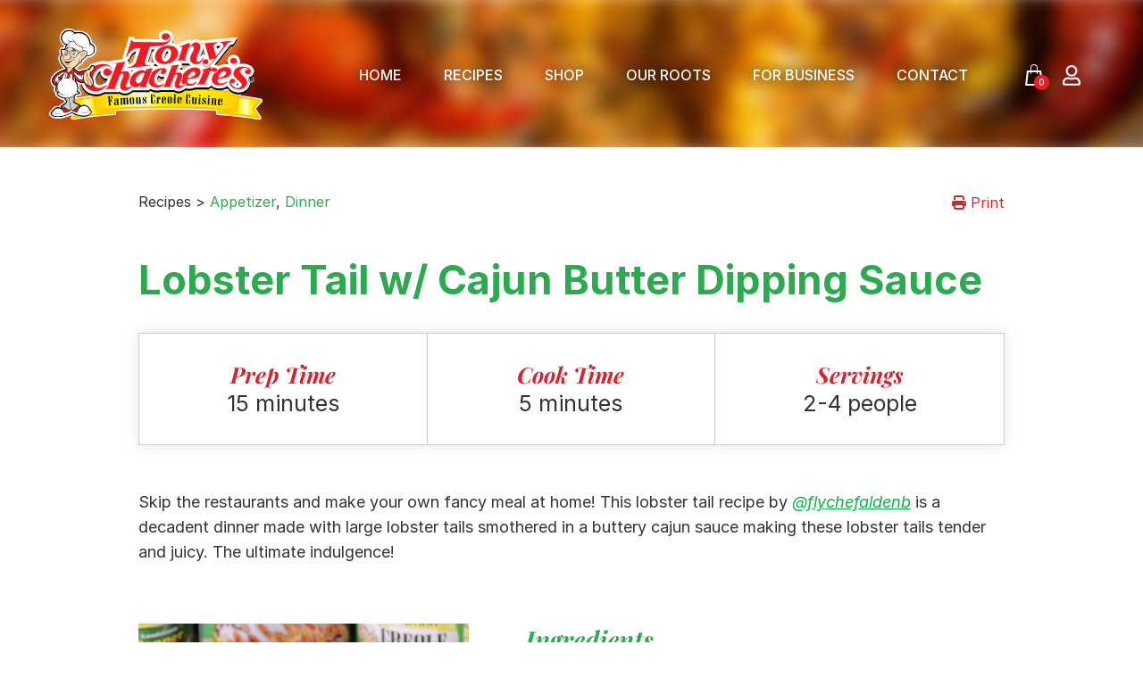

--- FILE ---
content_type: text/html; charset=UTF-8
request_url: https://www.tonychachere.com/recipe/lobster-tail-w-cajun-butter-dipping-sauce/
body_size: 19493
content:
<!doctype html>
<html dir="ltr" lang="en-US" prefix="og: https://ogp.me/ns#">
<head>
	<meta charset="UTF-8">
<script type="text/javascript">
/* <![CDATA[ */
var gform;gform||(document.addEventListener("gform_main_scripts_loaded",function(){gform.scriptsLoaded=!0}),document.addEventListener("gform/theme/scripts_loaded",function(){gform.themeScriptsLoaded=!0}),window.addEventListener("DOMContentLoaded",function(){gform.domLoaded=!0}),gform={domLoaded:!1,scriptsLoaded:!1,themeScriptsLoaded:!1,isFormEditor:()=>"function"==typeof InitializeEditor,callIfLoaded:function(o){return!(!gform.domLoaded||!gform.scriptsLoaded||!gform.themeScriptsLoaded&&!gform.isFormEditor()||(gform.isFormEditor()&&console.warn("The use of gform.initializeOnLoaded() is deprecated in the form editor context and will be removed in Gravity Forms 3.1."),o(),0))},initializeOnLoaded:function(o){gform.callIfLoaded(o)||(document.addEventListener("gform_main_scripts_loaded",()=>{gform.scriptsLoaded=!0,gform.callIfLoaded(o)}),document.addEventListener("gform/theme/scripts_loaded",()=>{gform.themeScriptsLoaded=!0,gform.callIfLoaded(o)}),window.addEventListener("DOMContentLoaded",()=>{gform.domLoaded=!0,gform.callIfLoaded(o)}))},hooks:{action:{},filter:{}},addAction:function(o,r,e,t){gform.addHook("action",o,r,e,t)},addFilter:function(o,r,e,t){gform.addHook("filter",o,r,e,t)},doAction:function(o){gform.doHook("action",o,arguments)},applyFilters:function(o){return gform.doHook("filter",o,arguments)},removeAction:function(o,r){gform.removeHook("action",o,r)},removeFilter:function(o,r,e){gform.removeHook("filter",o,r,e)},addHook:function(o,r,e,t,n){null==gform.hooks[o][r]&&(gform.hooks[o][r]=[]);var d=gform.hooks[o][r];null==n&&(n=r+"_"+d.length),gform.hooks[o][r].push({tag:n,callable:e,priority:t=null==t?10:t})},doHook:function(r,o,e){var t;if(e=Array.prototype.slice.call(e,1),null!=gform.hooks[r][o]&&((o=gform.hooks[r][o]).sort(function(o,r){return o.priority-r.priority}),o.forEach(function(o){"function"!=typeof(t=o.callable)&&(t=window[t]),"action"==r?t.apply(null,e):e[0]=t.apply(null,e)})),"filter"==r)return e[0]},removeHook:function(o,r,t,n){var e;null!=gform.hooks[o][r]&&(e=(e=gform.hooks[o][r]).filter(function(o,r,e){return!!(null!=n&&n!=o.tag||null!=t&&t!=o.priority)}),gform.hooks[o][r]=e)}});
/* ]]> */
</script>

	<meta name="viewport" content="width=device-width, initial-scale=1">
	<meta name="facebook-domain-verification" content="sjqhb57358trp74mtqz3d8dmie0rj6" />
	<link rel="profile" href="https://gmpg.org/xfn/11">
	<link rel="shortcut icon" href="https://www.tonychachere.com/wp-content/themes/tonychachere/images/favicon.png" type="image/png" />
	<link rel="apple-touch-icon" href="https://www.tonychachere.com/wp-content/themes/tonychachere/images/apple-touch-icon-precomposed.png"/>

	<title>Lobster Tail w/ Cajun Butter Dipping Sauce - Tony Chachere's</title>
	<style>img:is([sizes="auto" i], [sizes^="auto," i]) { contain-intrinsic-size: 3000px 1500px }</style>
	
		<!-- All in One SEO 4.8.7 - aioseo.com -->
	<meta name="description" content="Skip the restaurants and make your own fancy meal at home! This lobster tail recipe by @flychefaldenb is a decadent dinner made with large lobster tails smothered in a buttery cajun sauce making these lobster tails tender and juicy. The ultimate indulgence!" />
	<meta name="robots" content="max-image-preview:large" />
	<link rel="canonical" href="https://www.tonychachere.com/recipe/lobster-tail-w-cajun-butter-dipping-sauce/" />
	<meta name="generator" content="All in One SEO (AIOSEO) 4.8.7" />
		<meta property="og:locale" content="en_US" />
		<meta property="og:site_name" content="Tony Chachere&#039;s - Makes Everything Taste Great" />
		<meta property="og:type" content="article" />
		<meta property="og:title" content="Lobster Tail w/ Cajun Butter Dipping Sauce - Tony Chachere&#039;s" />
		<meta property="og:description" content="Skip the restaurants and make your own fancy meal at home! This lobster tail recipe by @flychefaldenb is a decadent dinner made with large lobster tails smothered in a buttery cajun sauce making these lobster tails tender and juicy. The ultimate indulgence!" />
		<meta property="og:url" content="https://www.tonychachere.com/recipe/lobster-tail-w-cajun-butter-dipping-sauce/" />
		<meta property="article:published_time" content="2022-01-10T20:30:47+00:00" />
		<meta property="article:modified_time" content="2022-01-10T20:30:47+00:00" />
		<meta name="twitter:card" content="summary" />
		<meta name="twitter:title" content="Lobster Tail w/ Cajun Butter Dipping Sauce - Tony Chachere&#039;s" />
		<meta name="twitter:description" content="Skip the restaurants and make your own fancy meal at home! This lobster tail recipe by @flychefaldenb is a decadent dinner made with large lobster tails smothered in a buttery cajun sauce making these lobster tails tender and juicy. The ultimate indulgence!" />
		<script type="application/ld+json" class="aioseo-schema">
			{"@context":"https:\/\/schema.org","@graph":[{"@type":"BreadcrumbList","@id":"https:\/\/www.tonychachere.com\/recipe\/lobster-tail-w-cajun-butter-dipping-sauce\/#breadcrumblist","itemListElement":[{"@type":"ListItem","@id":"https:\/\/www.tonychachere.com#listItem","position":1,"name":"Home","item":"https:\/\/www.tonychachere.com","nextItem":{"@type":"ListItem","@id":"https:\/\/www.tonychachere.com\/key_ingredient\/seafood-shellfish\/#listItem","name":"Seafood\/Shellfish"}},{"@type":"ListItem","@id":"https:\/\/www.tonychachere.com\/key_ingredient\/seafood-shellfish\/#listItem","position":2,"name":"Seafood\/Shellfish","item":"https:\/\/www.tonychachere.com\/key_ingredient\/seafood-shellfish\/","nextItem":{"@type":"ListItem","@id":"https:\/\/www.tonychachere.com\/recipe\/lobster-tail-w-cajun-butter-dipping-sauce\/#listItem","name":"Lobster Tail w\/ Cajun Butter Dipping Sauce"},"previousItem":{"@type":"ListItem","@id":"https:\/\/www.tonychachere.com#listItem","name":"Home"}},{"@type":"ListItem","@id":"https:\/\/www.tonychachere.com\/recipe\/lobster-tail-w-cajun-butter-dipping-sauce\/#listItem","position":3,"name":"Lobster Tail w\/ Cajun Butter Dipping Sauce","previousItem":{"@type":"ListItem","@id":"https:\/\/www.tonychachere.com\/key_ingredient\/seafood-shellfish\/#listItem","name":"Seafood\/Shellfish"}}]},{"@type":"Organization","@id":"https:\/\/www.tonychachere.com\/#organization","name":"wordpress","description":"Makes Everything Taste Great","url":"https:\/\/www.tonychachere.com\/"},{"@type":"WebPage","@id":"https:\/\/www.tonychachere.com\/recipe\/lobster-tail-w-cajun-butter-dipping-sauce\/#webpage","url":"https:\/\/www.tonychachere.com\/recipe\/lobster-tail-w-cajun-butter-dipping-sauce\/","name":"Lobster Tail w\/ Cajun Butter Dipping Sauce - Tony Chachere's","description":"Skip the restaurants and make your own fancy meal at home! This lobster tail recipe by @flychefaldenb is a decadent dinner made with large lobster tails smothered in a buttery cajun sauce making these lobster tails tender and juicy. The ultimate indulgence!","inLanguage":"en-US","isPartOf":{"@id":"https:\/\/www.tonychachere.com\/#website"},"breadcrumb":{"@id":"https:\/\/www.tonychachere.com\/recipe\/lobster-tail-w-cajun-butter-dipping-sauce\/#breadcrumblist"},"image":{"@type":"ImageObject","url":"https:\/\/www.tonychachere.com\/wp-content\/uploads\/2022\/01\/image00002.jpg","@id":"https:\/\/www.tonychachere.com\/recipe\/lobster-tail-w-cajun-butter-dipping-sauce\/#mainImage","width":1547,"height":1377},"primaryImageOfPage":{"@id":"https:\/\/www.tonychachere.com\/recipe\/lobster-tail-w-cajun-butter-dipping-sauce\/#mainImage"},"datePublished":"2022-01-10T14:30:47-06:00","dateModified":"2022-01-10T14:30:47-06:00"},{"@type":"WebSite","@id":"https:\/\/www.tonychachere.com\/#website","url":"https:\/\/www.tonychachere.com\/","name":"Tony Chachere's","description":"Makes Everything Taste Great","inLanguage":"en-US","publisher":{"@id":"https:\/\/www.tonychachere.com\/#organization"}}]}
		</script>
		<!-- All in One SEO -->

<link rel='dns-prefetch' href='//www.googletagmanager.com' />
<link rel='dns-prefetch' href='//www.tonychachere.com' />
<link rel='dns-prefetch' href='//cdn.jsdelivr.net' />
<link rel='dns-prefetch' href='//kit.fontawesome.com' />
<link rel="alternate" type="application/rss+xml" title="Tony Chachere&#039;s &raquo; Feed" href="https://www.tonychachere.com/feed/" />
<link rel="alternate" type="application/rss+xml" title="Tony Chachere&#039;s &raquo; Comments Feed" href="https://www.tonychachere.com/comments/feed/" />
<script type="text/javascript">
/* <![CDATA[ */
window._wpemojiSettings = {"baseUrl":"https:\/\/s.w.org\/images\/core\/emoji\/16.0.1\/72x72\/","ext":".png","svgUrl":"https:\/\/s.w.org\/images\/core\/emoji\/16.0.1\/svg\/","svgExt":".svg","source":{"concatemoji":"https:\/\/www.tonychachere.com\/wp-includes\/js\/wp-emoji-release.min.js?ver=6.8.2"}};
/*! This file is auto-generated */
!function(s,n){var o,i,e;function c(e){try{var t={supportTests:e,timestamp:(new Date).valueOf()};sessionStorage.setItem(o,JSON.stringify(t))}catch(e){}}function p(e,t,n){e.clearRect(0,0,e.canvas.width,e.canvas.height),e.fillText(t,0,0);var t=new Uint32Array(e.getImageData(0,0,e.canvas.width,e.canvas.height).data),a=(e.clearRect(0,0,e.canvas.width,e.canvas.height),e.fillText(n,0,0),new Uint32Array(e.getImageData(0,0,e.canvas.width,e.canvas.height).data));return t.every(function(e,t){return e===a[t]})}function u(e,t){e.clearRect(0,0,e.canvas.width,e.canvas.height),e.fillText(t,0,0);for(var n=e.getImageData(16,16,1,1),a=0;a<n.data.length;a++)if(0!==n.data[a])return!1;return!0}function f(e,t,n,a){switch(t){case"flag":return n(e,"\ud83c\udff3\ufe0f\u200d\u26a7\ufe0f","\ud83c\udff3\ufe0f\u200b\u26a7\ufe0f")?!1:!n(e,"\ud83c\udde8\ud83c\uddf6","\ud83c\udde8\u200b\ud83c\uddf6")&&!n(e,"\ud83c\udff4\udb40\udc67\udb40\udc62\udb40\udc65\udb40\udc6e\udb40\udc67\udb40\udc7f","\ud83c\udff4\u200b\udb40\udc67\u200b\udb40\udc62\u200b\udb40\udc65\u200b\udb40\udc6e\u200b\udb40\udc67\u200b\udb40\udc7f");case"emoji":return!a(e,"\ud83e\udedf")}return!1}function g(e,t,n,a){var r="undefined"!=typeof WorkerGlobalScope&&self instanceof WorkerGlobalScope?new OffscreenCanvas(300,150):s.createElement("canvas"),o=r.getContext("2d",{willReadFrequently:!0}),i=(o.textBaseline="top",o.font="600 32px Arial",{});return e.forEach(function(e){i[e]=t(o,e,n,a)}),i}function t(e){var t=s.createElement("script");t.src=e,t.defer=!0,s.head.appendChild(t)}"undefined"!=typeof Promise&&(o="wpEmojiSettingsSupports",i=["flag","emoji"],n.supports={everything:!0,everythingExceptFlag:!0},e=new Promise(function(e){s.addEventListener("DOMContentLoaded",e,{once:!0})}),new Promise(function(t){var n=function(){try{var e=JSON.parse(sessionStorage.getItem(o));if("object"==typeof e&&"number"==typeof e.timestamp&&(new Date).valueOf()<e.timestamp+604800&&"object"==typeof e.supportTests)return e.supportTests}catch(e){}return null}();if(!n){if("undefined"!=typeof Worker&&"undefined"!=typeof OffscreenCanvas&&"undefined"!=typeof URL&&URL.createObjectURL&&"undefined"!=typeof Blob)try{var e="postMessage("+g.toString()+"("+[JSON.stringify(i),f.toString(),p.toString(),u.toString()].join(",")+"));",a=new Blob([e],{type:"text/javascript"}),r=new Worker(URL.createObjectURL(a),{name:"wpTestEmojiSupports"});return void(r.onmessage=function(e){c(n=e.data),r.terminate(),t(n)})}catch(e){}c(n=g(i,f,p,u))}t(n)}).then(function(e){for(var t in e)n.supports[t]=e[t],n.supports.everything=n.supports.everything&&n.supports[t],"flag"!==t&&(n.supports.everythingExceptFlag=n.supports.everythingExceptFlag&&n.supports[t]);n.supports.everythingExceptFlag=n.supports.everythingExceptFlag&&!n.supports.flag,n.DOMReady=!1,n.readyCallback=function(){n.DOMReady=!0}}).then(function(){return e}).then(function(){var e;n.supports.everything||(n.readyCallback(),(e=n.source||{}).concatemoji?t(e.concatemoji):e.wpemoji&&e.twemoji&&(t(e.twemoji),t(e.wpemoji)))}))}((window,document),window._wpemojiSettings);
/* ]]> */
</script>
<link rel='stylesheet' id='wc-authorize-net-cim-credit-card-checkout-block-css' href='https://www.tonychachere.com/wp-content/plugins/woocommerce-gateway-authorize-net-cim/assets/css/blocks/wc-authorize-net-cim-checkout-block.css?ver=1763316108' type='text/css' media='all' />
<link rel='stylesheet' id='wc-authorize-net-cim-echeck-checkout-block-css' href='https://www.tonychachere.com/wp-content/plugins/woocommerce-gateway-authorize-net-cim/assets/css/blocks/wc-authorize-net-cim-checkout-block.css?ver=3.10.13' type='text/css' media='all' />
<link rel='stylesheet' id='wp-components-css' href='https://www.tonychachere.com/wp-includes/css/dist/components/style.min.css?ver=6.8.2' type='text/css' media='all' />
<link rel='stylesheet' id='flexible-shipping-ups-blocks-integration-frontend-css' href='https://www.tonychachere.com/wp-content/plugins/flexible-shipping-ups/build/point-selection-block-frontend.css?ver=1758918927' type='text/css' media='all' />
<link rel='stylesheet' id='flexible-shipping-ups-blocks-integration-editor-css' href='https://www.tonychachere.com/wp-content/plugins/flexible-shipping-ups/build/point-selection-block.css?ver=1758918927' type='text/css' media='all' />
<link rel='stylesheet' id='sbi_styles-css' href='https://www.tonychachere.com/wp-content/plugins/instagram-feed-pro/css/sbi-styles.min.css?ver=6.8.1' type='text/css' media='all' />
<style id='wp-emoji-styles-inline-css' type='text/css'>

	img.wp-smiley, img.emoji {
		display: inline !important;
		border: none !important;
		box-shadow: none !important;
		height: 1em !important;
		width: 1em !important;
		margin: 0 0.07em !important;
		vertical-align: -0.1em !important;
		background: none !important;
		padding: 0 !important;
	}
</style>
<link rel='stylesheet' id='wp-block-library-css' href='https://www.tonychachere.com/wp-includes/css/dist/block-library/style.min.css?ver=6.8.2' type='text/css' media='all' />
<style id='global-styles-inline-css' type='text/css'>
:root{--wp--preset--aspect-ratio--square: 1;--wp--preset--aspect-ratio--4-3: 4/3;--wp--preset--aspect-ratio--3-4: 3/4;--wp--preset--aspect-ratio--3-2: 3/2;--wp--preset--aspect-ratio--2-3: 2/3;--wp--preset--aspect-ratio--16-9: 16/9;--wp--preset--aspect-ratio--9-16: 9/16;--wp--preset--color--black: #000;--wp--preset--color--cyan-bluish-gray: #abb8c3;--wp--preset--color--white: #fff;--wp--preset--color--pale-pink: #f78da7;--wp--preset--color--vivid-red: #cf2e2e;--wp--preset--color--luminous-vivid-orange: #ff6900;--wp--preset--color--luminous-vivid-amber: #fcb900;--wp--preset--color--light-green-cyan: #7bdcb5;--wp--preset--color--vivid-green-cyan: #00d084;--wp--preset--color--pale-cyan-blue: #8ed1fc;--wp--preset--color--vivid-cyan-blue: #0693e3;--wp--preset--color--vivid-purple: #9b51e0;--wp--preset--color--brand-green-light: #0db14b;--wp--preset--color--brand-green-medium: #2da950;--wp--preset--color--brand-green-dark: #007f3d;--wp--preset--color--brand-red: #d02630;--wp--preset--color--brand-gray-light: #5a5a5a;--wp--preset--color--brand-gray-medium: #555;--wp--preset--color--brand-gray-dark: #333333;--wp--preset--gradient--vivid-cyan-blue-to-vivid-purple: linear-gradient(135deg,rgba(6,147,227,1) 0%,rgb(155,81,224) 100%);--wp--preset--gradient--light-green-cyan-to-vivid-green-cyan: linear-gradient(135deg,rgb(122,220,180) 0%,rgb(0,208,130) 100%);--wp--preset--gradient--luminous-vivid-amber-to-luminous-vivid-orange: linear-gradient(135deg,rgba(252,185,0,1) 0%,rgba(255,105,0,1) 100%);--wp--preset--gradient--luminous-vivid-orange-to-vivid-red: linear-gradient(135deg,rgba(255,105,0,1) 0%,rgb(207,46,46) 100%);--wp--preset--gradient--very-light-gray-to-cyan-bluish-gray: linear-gradient(135deg,rgb(238,238,238) 0%,rgb(169,184,195) 100%);--wp--preset--gradient--cool-to-warm-spectrum: linear-gradient(135deg,rgb(74,234,220) 0%,rgb(151,120,209) 20%,rgb(207,42,186) 40%,rgb(238,44,130) 60%,rgb(251,105,98) 80%,rgb(254,248,76) 100%);--wp--preset--gradient--blush-light-purple: linear-gradient(135deg,rgb(255,206,236) 0%,rgb(152,150,240) 100%);--wp--preset--gradient--blush-bordeaux: linear-gradient(135deg,rgb(254,205,165) 0%,rgb(254,45,45) 50%,rgb(107,0,62) 100%);--wp--preset--gradient--luminous-dusk: linear-gradient(135deg,rgb(255,203,112) 0%,rgb(199,81,192) 50%,rgb(65,88,208) 100%);--wp--preset--gradient--pale-ocean: linear-gradient(135deg,rgb(255,245,203) 0%,rgb(182,227,212) 50%,rgb(51,167,181) 100%);--wp--preset--gradient--electric-grass: linear-gradient(135deg,rgb(202,248,128) 0%,rgb(113,206,126) 100%);--wp--preset--gradient--midnight: linear-gradient(135deg,rgb(2,3,129) 0%,rgb(40,116,252) 100%);--wp--preset--font-size--small: 13px;--wp--preset--font-size--medium: 20px;--wp--preset--font-size--large: 36px;--wp--preset--font-size--x-large: 42px;--wp--preset--font-size--sm: 0.8125rem;--wp--preset--font-size--base: 1rem;--wp--preset--font-size--2-xl: 1.125rem;--wp--preset--font-size--3-xl: 1.75rem;--wp--preset--font-size--4-xl: 2.1875rem;--wp--preset--font-size--5-xl: 3.75rem;--wp--preset--font-family--sans: "Inter",ui-sans-serif,system-ui,-apple-system,BlinkMacSystemFont,"Segoe UI",Roboto,"Helvetica Neue",Arial,"Noto Sans",sans-serif,"Apple Color Emoji","Segoe UI Emoji","Segoe UI Symbol","Noto Color Emoji";--wp--preset--font-family--serif: "Playfair Display",serif;--wp--preset--font-family--display: "Lifehack-Regular",serif;--wp--preset--spacing--20: 0.44rem;--wp--preset--spacing--30: 0.67rem;--wp--preset--spacing--40: 1rem;--wp--preset--spacing--50: 1.5rem;--wp--preset--spacing--60: 2.25rem;--wp--preset--spacing--70: 3.38rem;--wp--preset--spacing--80: 5.06rem;--wp--preset--shadow--natural: 6px 6px 9px rgba(0, 0, 0, 0.2);--wp--preset--shadow--deep: 12px 12px 50px rgba(0, 0, 0, 0.4);--wp--preset--shadow--sharp: 6px 6px 0px rgba(0, 0, 0, 0.2);--wp--preset--shadow--outlined: 6px 6px 0px -3px rgba(255, 255, 255, 1), 6px 6px rgba(0, 0, 0, 1);--wp--preset--shadow--crisp: 6px 6px 0px rgba(0, 0, 0, 1);}:root { --wp--style--global--content-size: 1260px;--wp--style--global--wide-size: 1440px; }:where(body) { margin: 0; }.wp-site-blocks > .alignleft { float: left; margin-right: 2em; }.wp-site-blocks > .alignright { float: right; margin-left: 2em; }.wp-site-blocks > .aligncenter { justify-content: center; margin-left: auto; margin-right: auto; }:where(.wp-site-blocks) > * { margin-block-start: 24px; margin-block-end: 0; }:where(.wp-site-blocks) > :first-child { margin-block-start: 0; }:where(.wp-site-blocks) > :last-child { margin-block-end: 0; }:root { --wp--style--block-gap: 24px; }:root :where(.is-layout-flow) > :first-child{margin-block-start: 0;}:root :where(.is-layout-flow) > :last-child{margin-block-end: 0;}:root :where(.is-layout-flow) > *{margin-block-start: 24px;margin-block-end: 0;}:root :where(.is-layout-constrained) > :first-child{margin-block-start: 0;}:root :where(.is-layout-constrained) > :last-child{margin-block-end: 0;}:root :where(.is-layout-constrained) > *{margin-block-start: 24px;margin-block-end: 0;}:root :where(.is-layout-flex){gap: 24px;}:root :where(.is-layout-grid){gap: 24px;}.is-layout-flow > .alignleft{float: left;margin-inline-start: 0;margin-inline-end: 2em;}.is-layout-flow > .alignright{float: right;margin-inline-start: 2em;margin-inline-end: 0;}.is-layout-flow > .aligncenter{margin-left: auto !important;margin-right: auto !important;}.is-layout-constrained > .alignleft{float: left;margin-inline-start: 0;margin-inline-end: 2em;}.is-layout-constrained > .alignright{float: right;margin-inline-start: 2em;margin-inline-end: 0;}.is-layout-constrained > .aligncenter{margin-left: auto !important;margin-right: auto !important;}.is-layout-constrained > :where(:not(.alignleft):not(.alignright):not(.alignfull)){max-width: var(--wp--style--global--content-size);margin-left: auto !important;margin-right: auto !important;}.is-layout-constrained > .alignwide{max-width: var(--wp--style--global--wide-size);}body .is-layout-flex{display: flex;}.is-layout-flex{flex-wrap: wrap;align-items: center;}.is-layout-flex > :is(*, div){margin: 0;}body .is-layout-grid{display: grid;}.is-layout-grid > :is(*, div){margin: 0;}body{padding-top: 0px;padding-right: 0px;padding-bottom: 0px;padding-left: 0px;}a:where(:not(.wp-element-button)){text-decoration: underline;}:root :where(.wp-element-button, .wp-block-button__link){background-color: #32373c;border-width: 0;color: #fff;font-family: inherit;font-size: inherit;line-height: inherit;padding: calc(0.667em + 2px) calc(1.333em + 2px);text-decoration: none;}.has-black-color{color: var(--wp--preset--color--black) !important;}.has-cyan-bluish-gray-color{color: var(--wp--preset--color--cyan-bluish-gray) !important;}.has-white-color{color: var(--wp--preset--color--white) !important;}.has-pale-pink-color{color: var(--wp--preset--color--pale-pink) !important;}.has-vivid-red-color{color: var(--wp--preset--color--vivid-red) !important;}.has-luminous-vivid-orange-color{color: var(--wp--preset--color--luminous-vivid-orange) !important;}.has-luminous-vivid-amber-color{color: var(--wp--preset--color--luminous-vivid-amber) !important;}.has-light-green-cyan-color{color: var(--wp--preset--color--light-green-cyan) !important;}.has-vivid-green-cyan-color{color: var(--wp--preset--color--vivid-green-cyan) !important;}.has-pale-cyan-blue-color{color: var(--wp--preset--color--pale-cyan-blue) !important;}.has-vivid-cyan-blue-color{color: var(--wp--preset--color--vivid-cyan-blue) !important;}.has-vivid-purple-color{color: var(--wp--preset--color--vivid-purple) !important;}.has-brand-green-light-color{color: var(--wp--preset--color--brand-green-light) !important;}.has-brand-green-medium-color{color: var(--wp--preset--color--brand-green-medium) !important;}.has-brand-green-dark-color{color: var(--wp--preset--color--brand-green-dark) !important;}.has-brand-red-color{color: var(--wp--preset--color--brand-red) !important;}.has-brand-gray-light-color{color: var(--wp--preset--color--brand-gray-light) !important;}.has-brand-gray-medium-color{color: var(--wp--preset--color--brand-gray-medium) !important;}.has-brand-gray-dark-color{color: var(--wp--preset--color--brand-gray-dark) !important;}.has-black-background-color{background-color: var(--wp--preset--color--black) !important;}.has-cyan-bluish-gray-background-color{background-color: var(--wp--preset--color--cyan-bluish-gray) !important;}.has-white-background-color{background-color: var(--wp--preset--color--white) !important;}.has-pale-pink-background-color{background-color: var(--wp--preset--color--pale-pink) !important;}.has-vivid-red-background-color{background-color: var(--wp--preset--color--vivid-red) !important;}.has-luminous-vivid-orange-background-color{background-color: var(--wp--preset--color--luminous-vivid-orange) !important;}.has-luminous-vivid-amber-background-color{background-color: var(--wp--preset--color--luminous-vivid-amber) !important;}.has-light-green-cyan-background-color{background-color: var(--wp--preset--color--light-green-cyan) !important;}.has-vivid-green-cyan-background-color{background-color: var(--wp--preset--color--vivid-green-cyan) !important;}.has-pale-cyan-blue-background-color{background-color: var(--wp--preset--color--pale-cyan-blue) !important;}.has-vivid-cyan-blue-background-color{background-color: var(--wp--preset--color--vivid-cyan-blue) !important;}.has-vivid-purple-background-color{background-color: var(--wp--preset--color--vivid-purple) !important;}.has-brand-green-light-background-color{background-color: var(--wp--preset--color--brand-green-light) !important;}.has-brand-green-medium-background-color{background-color: var(--wp--preset--color--brand-green-medium) !important;}.has-brand-green-dark-background-color{background-color: var(--wp--preset--color--brand-green-dark) !important;}.has-brand-red-background-color{background-color: var(--wp--preset--color--brand-red) !important;}.has-brand-gray-light-background-color{background-color: var(--wp--preset--color--brand-gray-light) !important;}.has-brand-gray-medium-background-color{background-color: var(--wp--preset--color--brand-gray-medium) !important;}.has-brand-gray-dark-background-color{background-color: var(--wp--preset--color--brand-gray-dark) !important;}.has-black-border-color{border-color: var(--wp--preset--color--black) !important;}.has-cyan-bluish-gray-border-color{border-color: var(--wp--preset--color--cyan-bluish-gray) !important;}.has-white-border-color{border-color: var(--wp--preset--color--white) !important;}.has-pale-pink-border-color{border-color: var(--wp--preset--color--pale-pink) !important;}.has-vivid-red-border-color{border-color: var(--wp--preset--color--vivid-red) !important;}.has-luminous-vivid-orange-border-color{border-color: var(--wp--preset--color--luminous-vivid-orange) !important;}.has-luminous-vivid-amber-border-color{border-color: var(--wp--preset--color--luminous-vivid-amber) !important;}.has-light-green-cyan-border-color{border-color: var(--wp--preset--color--light-green-cyan) !important;}.has-vivid-green-cyan-border-color{border-color: var(--wp--preset--color--vivid-green-cyan) !important;}.has-pale-cyan-blue-border-color{border-color: var(--wp--preset--color--pale-cyan-blue) !important;}.has-vivid-cyan-blue-border-color{border-color: var(--wp--preset--color--vivid-cyan-blue) !important;}.has-vivid-purple-border-color{border-color: var(--wp--preset--color--vivid-purple) !important;}.has-brand-green-light-border-color{border-color: var(--wp--preset--color--brand-green-light) !important;}.has-brand-green-medium-border-color{border-color: var(--wp--preset--color--brand-green-medium) !important;}.has-brand-green-dark-border-color{border-color: var(--wp--preset--color--brand-green-dark) !important;}.has-brand-red-border-color{border-color: var(--wp--preset--color--brand-red) !important;}.has-brand-gray-light-border-color{border-color: var(--wp--preset--color--brand-gray-light) !important;}.has-brand-gray-medium-border-color{border-color: var(--wp--preset--color--brand-gray-medium) !important;}.has-brand-gray-dark-border-color{border-color: var(--wp--preset--color--brand-gray-dark) !important;}.has-vivid-cyan-blue-to-vivid-purple-gradient-background{background: var(--wp--preset--gradient--vivid-cyan-blue-to-vivid-purple) !important;}.has-light-green-cyan-to-vivid-green-cyan-gradient-background{background: var(--wp--preset--gradient--light-green-cyan-to-vivid-green-cyan) !important;}.has-luminous-vivid-amber-to-luminous-vivid-orange-gradient-background{background: var(--wp--preset--gradient--luminous-vivid-amber-to-luminous-vivid-orange) !important;}.has-luminous-vivid-orange-to-vivid-red-gradient-background{background: var(--wp--preset--gradient--luminous-vivid-orange-to-vivid-red) !important;}.has-very-light-gray-to-cyan-bluish-gray-gradient-background{background: var(--wp--preset--gradient--very-light-gray-to-cyan-bluish-gray) !important;}.has-cool-to-warm-spectrum-gradient-background{background: var(--wp--preset--gradient--cool-to-warm-spectrum) !important;}.has-blush-light-purple-gradient-background{background: var(--wp--preset--gradient--blush-light-purple) !important;}.has-blush-bordeaux-gradient-background{background: var(--wp--preset--gradient--blush-bordeaux) !important;}.has-luminous-dusk-gradient-background{background: var(--wp--preset--gradient--luminous-dusk) !important;}.has-pale-ocean-gradient-background{background: var(--wp--preset--gradient--pale-ocean) !important;}.has-electric-grass-gradient-background{background: var(--wp--preset--gradient--electric-grass) !important;}.has-midnight-gradient-background{background: var(--wp--preset--gradient--midnight) !important;}.has-small-font-size{font-size: var(--wp--preset--font-size--small) !important;}.has-medium-font-size{font-size: var(--wp--preset--font-size--medium) !important;}.has-large-font-size{font-size: var(--wp--preset--font-size--large) !important;}.has-x-large-font-size{font-size: var(--wp--preset--font-size--x-large) !important;}.has-sm-font-size{font-size: var(--wp--preset--font-size--sm) !important;}.has-base-font-size{font-size: var(--wp--preset--font-size--base) !important;}.has-2-xl-font-size{font-size: var(--wp--preset--font-size--2-xl) !important;}.has-3-xl-font-size{font-size: var(--wp--preset--font-size--3-xl) !important;}.has-4-xl-font-size{font-size: var(--wp--preset--font-size--4-xl) !important;}.has-5-xl-font-size{font-size: var(--wp--preset--font-size--5-xl) !important;}.has-sans-font-family{font-family: var(--wp--preset--font-family--sans) !important;}.has-serif-font-family{font-family: var(--wp--preset--font-family--serif) !important;}.has-display-font-family{font-family: var(--wp--preset--font-family--display) !important;}
:root :where(.wp-block-pullquote){font-size: 1.5em;line-height: 1.6;}
</style>
<link rel='stylesheet' id='woocommerce-layout-css' href='https://www.tonychachere.com/wp-content/plugins/woocommerce/assets/css/woocommerce-layout.css?ver=10.2.1' type='text/css' media='all' />
<link rel='stylesheet' id='woocommerce-smallscreen-css' href='https://www.tonychachere.com/wp-content/plugins/woocommerce/assets/css/woocommerce-smallscreen.css?ver=10.2.1' type='text/css' media='only screen and (max-width: 768px)' />
<link rel='stylesheet' id='woocommerce-general-css' href='https://www.tonychachere.com/wp-content/plugins/woocommerce/assets/css/woocommerce.css?ver=10.2.1' type='text/css' media='all' />
<style id='woocommerce-inline-inline-css' type='text/css'>
.woocommerce form .form-row .required { visibility: visible; }
</style>
<link rel='stylesheet' id='brands-styles-css' href='https://www.tonychachere.com/wp-content/plugins/woocommerce/assets/css/brands.css?ver=10.2.1' type='text/css' media='all' />
<link rel='stylesheet' id='kin-featherlight-css' href='//cdn.jsdelivr.net/npm/featherlight@1.7.14/release/featherlight.min.css?ver=2.0.1755797594' type='text/css' media='screen' />
<link rel='stylesheet' id='kin-woocommerce-css' href='https://www.tonychachere.com/wp-content/themes/tonychachere/public/styles/woocommerce.css?ver=2.0.1755797594' type='text/css' media='screen' />
<link rel='stylesheet' id='kin-style-css' href='https://www.tonychachere.com/wp-content/themes/tonychachere/public?ver=2.0.1755797594' type='text/css' media='all' />
<link rel='stylesheet' id='kin-screen-css' href='https://www.tonychachere.com/wp-content/themes/tonychachere/public/styles/screen.css?ver=2.0.1755797594' type='text/css' media='screen' />
<link rel='stylesheet' id='kin-print-css' href='https://www.tonychachere.com/wp-content/themes/tonychachere/public/styles/print.css?ver=2.0.1755797594' type='text/css' media='print' />
<link rel='stylesheet' id='kin-woocommerce-style-css' href='https://www.tonychachere.com/wp-content/themes/tonychachere/public/styles/woocommerce.css?ver=2.0.1755797594' type='text/css' media='all' />
<style id='kin-woocommerce-style-inline-css' type='text/css'>
@font-face {
			font-family: "star";
			src: url("https://www.tonychachere.com/wp-content/plugins/woocommerce/assets/fonts/star.eot");
			src: url("https://www.tonychachere.com/wp-content/plugins/woocommerce/assets/fonts/star.eot?#iefix") format("embedded-opentype"),
				url("https://www.tonychachere.com/wp-content/plugins/woocommerce/assets/fonts/star.woff") format("woff"),
				url("https://www.tonychachere.com/wp-content/plugins/woocommerce/assets/fonts/star.ttf") format("truetype"),
				url("https://www.tonychachere.com/wp-content/plugins/woocommerce/assets/fonts/star.svg#star") format("svg");
			font-weight: normal;
			font-style: normal;
		}
</style>
<link rel='stylesheet' id='sv-wc-payment-gateway-payment-form-v5_15_12-css' href='https://www.tonychachere.com/wp-content/plugins/woocommerce-gateway-authorize-net-cim/vendor/skyverge/wc-plugin-framework/woocommerce/payment-gateway/assets/css/frontend/sv-wc-payment-gateway-payment-form.min.css?ver=5.15.12' type='text/css' media='all' />
<style id='kadence-blocks-global-variables-inline-css' type='text/css'>
:root {--global-kb-font-size-sm:clamp(0.8rem, 0.73rem + 0.217vw, 0.9rem);--global-kb-font-size-md:clamp(1.1rem, 0.995rem + 0.326vw, 1.25rem);--global-kb-font-size-lg:clamp(1.75rem, 1.576rem + 0.543vw, 2rem);--global-kb-font-size-xl:clamp(2.25rem, 1.728rem + 1.63vw, 3rem);--global-kb-font-size-xxl:clamp(2.5rem, 1.456rem + 3.26vw, 4rem);--global-kb-font-size-xxxl:clamp(2.75rem, 0.489rem + 7.065vw, 6rem);}:root {--global-palette1: #3182CE;--global-palette2: #2B6CB0;--global-palette3: #1A202C;--global-palette4: #2D3748;--global-palette5: #4A5568;--global-palette6: #718096;--global-palette7: #EDF2F7;--global-palette8: #F7FAFC;--global-palette9: #ffffff;}
</style>
<script type="text/javascript" id="woocommerce-google-analytics-integration-gtag-js-after">
/* <![CDATA[ */
/* Google Analytics for WooCommerce (gtag.js) */
					window.dataLayer = window.dataLayer || [];
					function gtag(){dataLayer.push(arguments);}
					// Set up default consent state.
					for ( const mode of [{"analytics_storage":"denied","ad_storage":"denied","ad_user_data":"denied","ad_personalization":"denied","region":["AT","BE","BG","HR","CY","CZ","DK","EE","FI","FR","DE","GR","HU","IS","IE","IT","LV","LI","LT","LU","MT","NL","NO","PL","PT","RO","SK","SI","ES","SE","GB","CH"]}] || [] ) {
						gtag( "consent", "default", { "wait_for_update": 500, ...mode } );
					}
					gtag("js", new Date());
					gtag("set", "developer_id.dOGY3NW", true);
					gtag("config", "G-6L49D08H04", {"track_404":true,"allow_google_signals":true,"logged_in":false,"linker":{"domains":[],"allow_incoming":false},"custom_map":{"dimension1":"logged_in"}});
/* ]]> */
</script>
<script type="text/javascript" src="https://www.tonychachere.com/wp-includes/js/jquery/jquery.min.js?ver=3.7.1" id="jquery-core-js"></script>
<script type="text/javascript" src="https://www.tonychachere.com/wp-includes/js/jquery/jquery-migrate.min.js?ver=3.4.1" id="jquery-migrate-js"></script>
<script type="text/javascript" src="https://www.tonychachere.com/wp-content/plugins/woocommerce/assets/js/jquery-blockui/jquery.blockUI.min.js?ver=2.7.0-wc.10.2.1" id="jquery-blockui-js" defer="defer" data-wp-strategy="defer"></script>
<script type="text/javascript" id="wc-add-to-cart-js-extra">
/* <![CDATA[ */
var wc_add_to_cart_params = {"ajax_url":"\/wp-admin\/admin-ajax.php","wc_ajax_url":"\/?wc-ajax=%%endpoint%%","i18n_view_cart":"View cart","cart_url":"https:\/\/www.tonychachere.com\/cart\/","is_cart":"","cart_redirect_after_add":"no"};
/* ]]> */
</script>
<script type="text/javascript" src="https://www.tonychachere.com/wp-content/plugins/woocommerce/assets/js/frontend/add-to-cart.min.js?ver=10.2.1" id="wc-add-to-cart-js" defer="defer" data-wp-strategy="defer"></script>
<script type="text/javascript" src="https://www.tonychachere.com/wp-content/plugins/woocommerce/assets/js/js-cookie/js.cookie.min.js?ver=2.1.4-wc.10.2.1" id="js-cookie-js" defer="defer" data-wp-strategy="defer"></script>
<script type="text/javascript" id="woocommerce-js-extra">
/* <![CDATA[ */
var woocommerce_params = {"ajax_url":"\/wp-admin\/admin-ajax.php","wc_ajax_url":"\/?wc-ajax=%%endpoint%%","i18n_password_show":"Show password","i18n_password_hide":"Hide password"};
/* ]]> */
</script>
<script type="text/javascript" src="https://www.tonychachere.com/wp-content/plugins/woocommerce/assets/js/frontend/woocommerce.min.js?ver=10.2.1" id="woocommerce-js" defer="defer" data-wp-strategy="defer"></script>
<link rel="https://api.w.org/" href="https://www.tonychachere.com/wp-json/" /><link rel="alternate" title="JSON" type="application/json" href="https://www.tonychachere.com/wp-json/wp/v2/recipe/6726" /><link rel="EditURI" type="application/rsd+xml" title="RSD" href="https://www.tonychachere.com/xmlrpc.php?rsd" />
<meta name="generator" content="WordPress 6.8.2" />
<meta name="generator" content="WooCommerce 10.2.1" />
<link rel='shortlink' href='https://www.tonychachere.com/?p=6726' />
<link rel="alternate" title="oEmbed (JSON)" type="application/json+oembed" href="https://www.tonychachere.com/wp-json/oembed/1.0/embed?url=https%3A%2F%2Fwww.tonychachere.com%2Frecipe%2Flobster-tail-w-cajun-butter-dipping-sauce%2F" />
<link rel="alternate" title="oEmbed (XML)" type="text/xml+oembed" href="https://www.tonychachere.com/wp-json/oembed/1.0/embed?url=https%3A%2F%2Fwww.tonychachere.com%2Frecipe%2Flobster-tail-w-cajun-butter-dipping-sauce%2F&#038;format=xml" />
	<noscript><style>.woocommerce-product-gallery{ opacity: 1 !important; }</style></noscript>
	<style type="text/css">.recentcomments a{display:inline !important;padding:0 !important;margin:0 !important;}</style>		<!-- Facebook Pixel Code -->
		<script>
			!function (f, b, e, v, n, t, s) {
				if (f.fbq) return;
				n = f.fbq = function () {
					n.callMethod ?
						n.callMethod.apply(n, arguments) : n.queue.push(arguments)
				};
				if (!f._fbq) f._fbq = n;
				n.push = n;
				n.loaded = !0;
				n.version = '2.0';
				n.queue = [];
				t = b.createElement(e);
				t.async = !0;
				t.src = v;
				s = b.getElementsByTagName(e)[0];
				s.parentNode.insertBefore(t, s)
			}(window, document, 'script',
				'https://connect.facebook.net/en_US/fbevents.js');
			fbq('init', '421879118145452');
					fbq( 'track', 'PageView' );
				</script>
			<!-- Google Tag Manager -->
	<script>(function(w,d,s,l,i){w[l]=w[l]||[];w[l].push({'gtm.start':
	new Date().getTime(),event:'gtm.js'});var f=d.getElementsByTagName(s)[0],
	j=d.createElement(s),dl=l!='dataLayer'?'&l='+l:'';j.async=true;j.src=
	'https://www.googletagmanager.com/gtm.js?id='+i+dl;f.parentNode.insertBefore(j,f);
	})(window,document,'script','dataLayer','GTM-5V38N26');</script>
	<!-- End Google Tag Manager -->
	<!-- Global site tag (gtag.js) - Google Analytics -->
	<script async src='https://tag.simpli.fi/sifitag/8e6d9850-8a76-0139-41be-06abc14c0bc6'></script>
<script async src="https://www.googletagmanager.com/gtag/js?id=UA-76280672-1"></script>
<script>
  window.dataLayer = window.dataLayer || [];
  function gtag(){dataLayer.push(arguments);}
  gtag('js', new Date());
  gtag('config', 'UA-76280672-1');
  gtag('config', 'AW-969388514');
</script>
<script> function gtag_report_conversion(url) { var callback = function () { if (typeof(url) != 'undefined') { window.location = url; } }; gtag('event', 'conversion', { 'send_to': 'AW-969388514/leAWCN_fj4wBEOLjns4D', 'event_callback': callback }); return false; } </script>
 <!-- Pinterest Tag -->
 <script>
 !function(e){if(!window.pintrk){window.pintrk = function () {
 window.pintrk.queue.push(Array.prototype.slice.call(arguments))};var
   n=window.pintrk;n.queue=[],n.version="3.0";var
   t=document.createElement("script");t.async=!0,t.src=e;var
   r=document.getElementsByTagName("script")[0];
   r.parentNode.insertBefore(t,r)}}("https://s.pinimg.com/ct/core.js");
 pintrk('load', '2614107219456', {em: '<user_email_address>'});
 pintrk('page');
 </script>
 <noscript>
 <img height="1" width="1" style="display:none;" alt=""
   src="https://ct.pinterest.com/v3/?event=init&tid=2614107219456&pd[em]=<hashed_email_address>&noscript=1" />
 </noscript>
 <!-- end Pinterest Tag -->
 <script>pintrk('track', 'pagevisit');</script></head>

<body class="wp-singular recipe-template-default single single-recipe postid-6726 wp-embed-responsive wp-theme-tonychachere theme-tonychachere woocommerce-no-js woocommerce-active">
	<!-- Google Tag Manager (noscript) -->
	<noscript><iframe src="https://www.googletagmanager.com/ns.html?id=GTM-5V38N26"
	height="0" width="0" style="display:none;visibility:hidden"></iframe></noscript>
	<!-- End Google Tag Manager (noscript) -->
	<div id="page" class="site">
		<a class="skip-link screen-reader-text" href="#content">Skip to content</a>

		<header class="site-header">

			<div class="container">

				<div class="row">

					<div class="col-8 col-lg-3">
						<a href="https://www.tonychachere.com" class="site-logo">
							<img src="https://www.tonychachere.com/wp-content/themes/tonychachere/public/images/logo.svg" alt="Tony Chachere&#039;s">
						</a>
					</div>

					<div class="col-4 col-lg-9 d-flex justify-content-end align-items-center">
						<ul class="main-menu d-none d-lg-flex">
							<li>
								<a href="https://www.tonychachere.com" title="Home">Home</a>
							</li>
							<li>
								<a href="https://www.tonychachere.com/recipes" title="Recipes">Recipes</a>
							</li>
							<li>
								<a href="https://www.tonychachere.com/shop" title="Shop">Shop</a>
							</li>
							<!--li>
								<a href="#">Country Store</a>
							</li-->
							<li>
								<a href="https://www.tonychachere.com/our-roots" title="Our Roots">Our Roots</a>
							</li>
							<li>
								<a href="https://www.tonychachere.com/for-business" title="For Business">For Business</a>
							</li>
							<li>
								<a href="https://www.tonychachere.com/contact" title="Contact">Contact</a>
							</li>
						</ul>
						<a href="https://www.tonychachere.com/cart" class="cart" title="Cart">
														<span class="cart-count">0</span>
							<img src="https://www.tonychachere.com/wp-content/themes/tonychachere/public/images/icon-shopping.svg" alt="Cart"/>
						</a>

						<a href="https://www.tonychachere.com/account" class="profile" title="Account">
							<img src="https://www.tonychachere.com/wp-content/themes/tonychachere/public/images/icon-user.svg" alt="Account"/>
						</a>


						<!--a href="#" class="search d-none d-lg-inline search-icon">
							<img src="https://www.tonychachere.com/wp-content/themes/tonychachere/public/images/icon-search.svg" alt="Search"/>
						</a>
						<form action="https://ton.kinetic.com" class="search-wrap header-search-wrap" style="display: none;" _lpchecked="1">
							<label for="s">Search</label>
							<input type="text" name="s" id="s" placeholder="Search...">
							<button type="submit" class="fas fa-search search-btn"></button>
						</form-->
						<a href="javascript:void(0);" class="menu-trigger d-lg-none">
							<i class="fas fa-bars"></i>
						</a>
					</div>

				</div>

			</div>

		</header><!-- #masthead -->

		<div class="mobile-menu">
			<div class="container">
				<div class="row mobile-menu-header">
					<div class="col-6">
						<h3 class="mobile-menu-title">Menu</h3>
					</div>
					<div class="col-6 d-flex justify-content-end align-items-center">
						<a href="javascript:void(0);" class="close-mobile-menu" aria-label="Close the Mobile Menu">
							<i class="fas fa-times"></i>
						</a>
					</div>
				</div>
				<div class="row">
					<div class="col-12">
						<ul class="menu">
							<li>
								<a href="https://www.tonychachere.com">Home <i class="fas fa-arrow-right ml-2"></i></a>
							</li>
							<li>
								<a href="https://www.tonychachere.com/recipes">Recipes <i class="fas fa-arrow-right ml-2"></i></a>
							</li>
							<li>
								<a href="https://www.tonychachere.com/shop">Shop <i class="fas fa-arrow-right ml-2"></i></a>
							</li>
							<!--li>
								<a href="#">Country Store <i class="fas fa-arrow-right ml-2"></i></a>
							</li-->
							<li>
								<a href="https://www.tonychachere.com/our-roots">Our Roots <i class="fas fa-arrow-right ml-2"></i></a>
							</li>
							<li>
								<a href="https://www.tonychachere.com/for-business">For Business <i class="fas fa-arrow-right ml-2"></i></a>
							</li>
							<li>
								<a href="https://www.tonychachere.com/contact">Contact <i class="fas fa-arrow-right ml-2"></i></a>
							</li>
						</ul>
					</div>
				</div>
				<div class="row">
					<div class="col-12 justify-content-center">
						<ul class="social-media">
							<li>
								<a href="https://www.instagram.com/tonychacheres/">
									<i class="fab fa-instagram"></i>
								</a>
							</li>
							<li>
								<a href="https://www.facebook.com/tonychacheres">
									<i class="fab fa-facebook"></i>
								</a>
							</li>
							<li>
								<a href="https://twitter.com/TonyChacheres">
									<i class="fab fa-twitter"></i>
								</a>
							</li>
							<li>
								<a href="https://www.youtube.com/channel/UC0U_SFeTYiQSRjRh0ccO0_Q">
									<i class="fab fa-youtube"></i>
								</a>
							</li>
							<li>
							<a href="https://www.pinterest.com/tonychacheres/" target="_blank">
								<i class="fab fa-pinterest"></i>
							</a></li>
						</ul>
					</div>
				</div>
			</div>


		</div>

		<div id="content" class="site-content">

    <div class="recipe-site-header">
        <div class="background-image" style="background-image: url(https://www.tonychachere.com/wp-content/uploads/2024/06/DSC02373-e1741628427197-930x642.png);"></div>
    </div>


    <div class="recipe-block recipe-header">
        <div class="container">

            <div class="row">
                                <div class="col-12 col-md-5 offset-md-1">
                    <p class="recipe-breadcrumb">Recipes > <a href="https://www.tonychachere.com/recipes/?recipes%5BrefinementList%5D%5Bmeal_type.name%5D%5B0%5D=Appetizer">Appetizer</a>, <a href="https://www.tonychachere.com/recipes/?recipes%5BrefinementList%5D%5Bmeal_type.name%5D%5B0%5D=Dinner">Dinner</a></p>
                </div>
                
                <div class="col-12 col-md-5 d-none d-md-flex justify-content-end">
                    <a class="print-btn t-red" href="javascript:void(0);" onclick="window.print();"><i class="fas fa-print"></i> Print</a>
                </div>

            </div>

            <div class="row">
                <div class="col-12 col-md-10 offset-md-1">
                    <h1 class="smaller t-green">Lobster Tail w/ Cajun Butter Dipping Sauce</h1>
                </div>
            </div>
            
            <div class="row">
                <div class="col-12 col-md-10 offset-md-1">
                    <div class="meta">
                        <div class="item">
                            <h4 class="t-red font-playfair">Prep Time</h4>
                            <p>15 minutes</p>
                        </div>
                        <div class="item">
                            <h4 class="t-red font-playfair">Cook Time</h4>
                            <p>5 minutes</p>
                        </div>
                        <div class="item">
                            <h4 class="t-red font-playfair">Servings</h4>
                            <p>2-4 people</p>
                        </div>
                    </div>
                </div>
            </div>

        </div>
    </div>

    <div class="recipe-block pt-0 recipe-description">
        <div class="container">
            <div class="row">
                <div class="col-12 col-md-10 offset-md-1">
                    <p>Skip the restaurants and make your own fancy meal at home! This lobster tail recipe by <a href="https://www.instagram.com/p/CYhFkCpJhEc/"><em>@flychefaldenb</em></a> is a decadent dinner made with large lobster tails smothered in a buttery cajun sauce making these lobster tails tender and juicy. The ultimate indulgence!</p>
                </div>
            </div>
        </div>
    </div>

    <div class="recipe-block pt-0 recipe-content">

        <div class="container">

            <div class="row">
                
                <div class="col-12 col-md-4 offset-md-1">
                    
                    <img src="https://www.tonychachere.com/wp-content/uploads/2022/01/image00002-450x538.jpg" alt="Lobster Tail w/ Cajun Butter Dipping Sauce" class="recipe-image" style="width: 100%; height: auto;display:block;">
                    
                    <div class="recipe-actions mb-2 bg-light-gray">

                <!-- Go to www.addthis.com/dashboard to customize your tools -->
                <div class="addthis_inline_share_toolbox aligncenter" style="padding: 5px 0 0 0;"></div>
            
                        <!--a href="#" class="action-button bg-red"><i class="fas fa-share-alt"></i> Share</a>
                        <a href="#" class="action-button bg-dark-green"><i class="fas fa-bookmark"></i> Bookmark It</a-->
                    </div>

                    <div class="flavors-inside-recipe pt-3 pb-3">
                        <h3 class="small t-green font-playfair"><em>Shop Tony's Flavors In This Recipe</em></h3>
                        <ul class="products-in-recipe">
                                                            <li>
                                    <a href="https://www.tonychachere.com/product/no-salt-seasoning/">
                                        <img src="https://www.tonychachere.com/wp-content/uploads/2020/10/No-Salt-Website1.jpg" width="60px" height="60px" alt="">
                                        No Salt Seasoning                                    </a>
                                </li>
                                                            <li>
                                    <a href="https://www.tonychachere.com/product/original-creole-seasoning/">
                                        <img src="https://www.tonychachere.com/wp-content/uploads/2020/10/Original-8oz-website.jpg" width="60px" height="60px" alt="">
                                        Original Creole Seasoning                                    </a>
                                </li>
                                                            <li>
                                    <a href="https://www.tonychachere.com/product/seafood/">
                                        <img src="https://www.tonychachere.com/wp-content/uploads/2020/10/Seafood-12oz-website.jpg" width="60px" height="60px" alt="">
                                        30-Minute Seafood Marinade                                    </a>
                                </li>
                                                            <li>
                                    <a href="https://www.tonychachere.com/product/spice-n-herbs/">
                                        <img src="https://www.tonychachere.com/wp-content/uploads/2020/10/Spice-N-Herb-5oz-website.jpg" width="60px" height="60px" alt="">
                                        Spice N' Herbs Seasoning                                    </a>
                                </li>
                                                            <li>
                                    <a href="https://www.tonychachere.com/product/pepper-sauce/">
                                        <img src="https://www.tonychachere.com/wp-content/uploads/2020/10/Pepper-Sauce.png" width="60px" height="60px" alt="">
                                        Pepper Sauce                                    </a>
                                </li>
                                                    </ul>
                    </div>
                    
                    
                </div>

                <div class="col-12 col-md-6 pl-md-5">
                    
                    <h3 class="t-green font-playfair"><em>Ingredients</em></h3>

                    <ul class="ingredient-list">
                                                                                                        <li>
                                <div class="checkbox">
                                    <label for="1">
                                        <input id="1" type="checkbox">
                                        <span class="display">
                                            <span class="check t-green"><i class="fas fa-check"></i></span>
                                        </span>
                                    </label>
                                </div>
                                <span class="ingredient-label">
                                    <p>4 6-8oz Lobster Tails</p>
                                </span>
                            </li>
                                                                                <li>
                                <div class="checkbox">
                                    <label for="2">
                                        <input id="2" type="checkbox">
                                        <span class="display">
                                            <span class="check t-green"><i class="fas fa-check"></i></span>
                                        </span>
                                    </label>
                                </div>
                                <span class="ingredient-label">
                                    <p>2 tbs Tony Chachere&#8217;s Seafood 30-Minute Marinade</p>
                                </span>
                            </li>
                                                                                <li>
                                <div class="checkbox">
                                    <label for="3">
                                        <input id="3" type="checkbox">
                                        <span class="display">
                                            <span class="check t-green"><i class="fas fa-check"></i></span>
                                        </span>
                                    </label>
                                </div>
                                <span class="ingredient-label">
                                    <p>1 tsp Tony Chachere&#8217;s Spices &amp; Herb Creole Seasoning</p>
                                </span>
                            </li>
                                                                                <li>
                                <div class="checkbox">
                                    <label for="4">
                                        <input id="4" type="checkbox">
                                        <span class="display">
                                            <span class="check t-green"><i class="fas fa-check"></i></span>
                                        </span>
                                    </label>
                                </div>
                                <span class="ingredient-label">
                                    <p>1/4 tsp Tony Chachere&#8217;s Supreme Crab Boil</p>
                                </span>
                            </li>
                                                                                <li>
                                <div class="checkbox">
                                    <label for="5">
                                        <input id="5" type="checkbox">
                                        <span class="display">
                                            <span class="check t-green"><i class="fas fa-check"></i></span>
                                        </span>
                                    </label>
                                </div>
                                <span class="ingredient-label">
                                    <p>Juice from 1/2 a lemon</p>
                                </span>
                            </li>
                                                                                <li>
                                <div class="checkbox">
                                    <label for="6">
                                        <input id="6" type="checkbox">
                                        <span class="display">
                                            <span class="check t-green"><i class="fas fa-check"></i></span>
                                        </span>
                                    </label>
                                </div>
                                <span class="ingredient-label">
                                    <p>1/2 cup unsalted butter</p>
                                </span>
                            </li>
                                                                                <li>
                                <div class="checkbox">
                                    <label for="7">
                                        <input id="7" type="checkbox">
                                        <span class="display">
                                            <span class="check t-green"><i class="fas fa-check"></i></span>
                                        </span>
                                    </label>
                                </div>
                                <span class="ingredient-label">
                                    <p>Zest of 1/2 a lemon</p>
                                </span>
                            </li>
                                                                                <li>
                                <div class="checkbox">
                                    <label for="8">
                                        <input id="8" type="checkbox">
                                        <span class="display">
                                            <span class="check t-green"><i class="fas fa-check"></i></span>
                                        </span>
                                    </label>
                                </div>
                                <span class="ingredient-label">
                                    <p>2 tbs Tony Chachere&#8217;s Seafood 30-Minute Marinade</p>
                                </span>
                            </li>
                                                                                <li>
                                <div class="checkbox">
                                    <label for="9">
                                        <input id="9" type="checkbox">
                                        <span class="display">
                                            <span class="check t-green"><i class="fas fa-check"></i></span>
                                        </span>
                                    </label>
                                </div>
                                <span class="ingredient-label">
                                    <p>1 tbs Tony Chachere&#8217;s Pepper Sauce</p>
                                </span>
                            </li>
                                                                                <li>
                                <div class="checkbox">
                                    <label for="10">
                                        <input id="10" type="checkbox">
                                        <span class="display">
                                            <span class="check t-green"><i class="fas fa-check"></i></span>
                                        </span>
                                    </label>
                                </div>
                                <span class="ingredient-label">
                                    <p>1 tsp No Salt Tony&#8217;s Seasoning Blend</p>
                                </span>
                            </li>
                                                                                <li>
                                <div class="checkbox">
                                    <label for="11">
                                        <input id="11" type="checkbox">
                                        <span class="display">
                                            <span class="check t-green"><i class="fas fa-check"></i></span>
                                        </span>
                                    </label>
                                </div>
                                <span class="ingredient-label">
                                    <p>1 tsp Tony Chachere&#8217;s Original Creole Seasoning</p>
                                </span>
                            </li>
                                                                                <li>
                                <div class="checkbox">
                                    <label for="12">
                                        <input id="12" type="checkbox">
                                        <span class="display">
                                            <span class="check t-green"><i class="fas fa-check"></i></span>
                                        </span>
                                    </label>
                                </div>
                                <span class="ingredient-label">
                                    <p>1 tsp ginger powder</p>
                                </span>
                            </li>
                                                                                <li>
                                <div class="checkbox">
                                    <label for="13">
                                        <input id="13" type="checkbox">
                                        <span class="display">
                                            <span class="check t-green"><i class="fas fa-check"></i></span>
                                        </span>
                                    </label>
                                </div>
                                <span class="ingredient-label">
                                    <p>2 tbs dark brown sugar</p>
                                </span>
                            </li>
                                                                                <li>
                                <div class="checkbox">
                                    <label for="14">
                                        <input id="14" type="checkbox">
                                        <span class="display">
                                            <span class="check t-green"><i class="fas fa-check"></i></span>
                                        </span>
                                    </label>
                                </div>
                                <span class="ingredient-label">
                                    <p>1/2 tsp cayenne pepper</p>
                                </span>
                            </li>
                                                                                <li>
                                <div class="checkbox">
                                    <label for="15">
                                        <input id="15" type="checkbox">
                                        <span class="display">
                                            <span class="check t-green"><i class="fas fa-check"></i></span>
                                        </span>
                                    </label>
                                </div>
                                <span class="ingredient-label">
                                    <p>1 tsp dried oregano</p>
                                </span>
                            </li>
                                                                                <li>
                                <div class="checkbox">
                                    <label for="16">
                                        <input id="16" type="checkbox">
                                        <span class="display">
                                            <span class="check t-green"><i class="fas fa-check"></i></span>
                                        </span>
                                    </label>
                                </div>
                                <span class="ingredient-label">
                                    <p>1/4 tsp pepper flakes</p>
                                </span>
                            </li>
                                                <li class="clear">
                            <a href="javascript:void(0);" class="clear ingredient-list"><i class="fas fa-times-circle"></i> Clear</a>
                        </li>
                    </ul>

                    <h3 class="t-green font-playfair mt-5 pb-3"><em>Directions</em></h3>

                    <div class="directions">
                        <ol>
<li>Cut the lobster tail down the top of the shell and pull the meat through. Sit the meat on top and devein it.</li>
<li>Mix all the ingredients for the lobster together and season the meat generously</li>
<li>Place the lobster under the broiler on high for 1 minute per ounce of the lobster. Remove and let cool.</li>
</ol>
<p>Making Cajun Butter Mixture:</p>
<ol>
<li>Heat a skillet on medium heat and add all the butter dip ingredients (unsalted butter, lemon zest, Tony&#8217;s Seafood 30-Minute Marinade, Tony Chachere’s Pepper Sauce, Tony’s No Salt, Tony&#8217;s Original Creole Seasoning, ginger powder, dark brown sugar, cayenne pepper, dried oregano, and pepper flakes) until well combined.</li>
<li>Remove from heat once butter is melted and serve with the lobster tails as a dipping sauce.</li>
</ol>
                    </div>

                </div>

            </div>

        </div>

    </div>
    

        <div class="home-block">
        <div class="join-our-family">
        <div class="container join-our-family-content">
            <div class="row flex-column-reverse flex-lg-row">
                <div class="col-12 col-lg-4 offset-lg-2">
                    <div class="newsletter-form">
                        
                <div class='gf_browser_unknown gform_wrapper gform_legacy_markup_wrapper gform-theme--no-framework' data-form-theme='legacy' data-form-index='0' id='gform_wrapper_3' ><div id='gf_3' class='gform_anchor' tabindex='-1'></div><form method='post' enctype='multipart/form-data' target='gform_ajax_frame_3' id='gform_3'  action='/recipe/lobster-tail-w-cajun-butter-dipping-sauce/#gf_3' data-formid='3' novalidate>
                        <div class='gform-body gform_body'><ul id='gform_fields_3' class='gform_fields top_label form_sublabel_below description_below validation_below'><li id="field_3_5" class="gfield gfield--type-honeypot gform_validation_container field_sublabel_below gfield--has-description field_description_below field_validation_below gfield_visibility_visible"  ><label class='gfield_label gform-field-label' for='input_3_5'>LinkedIn</label><div class='ginput_container'><input name='input_5' id='input_3_5' type='text' value='' autocomplete='new-password'/></div><div class='gfield_description' id='gfield_description_3_5'>This field is for validation purposes and should be left unchanged.</div></li><li id="field_3_1" class="gfield gfield--type-email field_sublabel_below gfield--no-description field_description_below hidden_label field_validation_below gfield_visibility_visible"  ><label class='gfield_label gform-field-label' for='input_3_1'>Email Address</label><div class='ginput_container ginput_container_email'>
                            <input name='input_1' id='input_3_1' type='email' value='' class='large'   placeholder='Email Address'  aria-invalid="false"  />
                        </div></li><li id="field_3_2" class="gfield gfield--type-name field_sublabel_hidden_label gfield--no-description field_description_below hidden_label field_validation_below gfield_visibility_visible"  ><label class='gfield_label gform-field-label gfield_label_before_complex' >Name</label><div class='ginput_complex ginput_container ginput_container--name no_prefix has_first_name no_middle_name has_last_name no_suffix gf_name_has_2 ginput_container_name gform-grid-row' id='input_3_2'>
                            
                            <span id='input_3_2_3_container' class='name_first gform-grid-col gform-grid-col--size-auto' >
                                                    <input type='text' name='input_2.3' id='input_3_2_3' value=''   aria-required='false'   placeholder='First Name'  />
                                                    <label for='input_3_2_3' class='gform-field-label gform-field-label--type-sub hidden_sub_label screen-reader-text'>First</label>
                                                </span>
                            
                            <span id='input_3_2_6_container' class='name_last gform-grid-col gform-grid-col--size-auto' >
                                                    <input type='text' name='input_2.6' id='input_3_2_6' value=''   aria-required='false'   placeholder='Last Name'  />
                                                    <label for='input_3_2_6' class='gform-field-label gform-field-label--type-sub hidden_sub_label screen-reader-text'>Last</label>
                                                </span>
                            
                        </div></li><li id="field_3_4" class="gfield gfield--type-address field_sublabel_hidden_label gfield--no-description field_description_below hidden_label field_validation_below gfield_visibility_visible"  ><label class='gfield_label gform-field-label gfield_label_before_complex' >Zip Code</label>    
                    <div class='ginput_complex ginput_container has_zip ginput_container_address gform-grid-row' id='input_3_4' >
                        <input type='hidden' class='gform_hidden' name='input_4.4' id='input_3_4_4' value=''/><span class='ginput_right address_zip ginput_address_zip gform-grid-col' id='input_3_4_5_container' >
                                    <input type='text' name='input_4.5' id='input_3_4_5' value=''   placeholder='Zip Code' aria-required='false'    />
                                    <label for='input_3_4_5' id='input_3_4_5_label' class='gform-field-label gform-field-label--type-sub hidden_sub_label screen-reader-text'>ZIP / Postal Code</label>
                                </span><input type='hidden' class='gform_hidden' name='input_4.6' id='input_3_4_6' value='' />
                    <div class='gf_clear gf_clear_complex'></div>
                </div></li></ul></div>
        <div class='gform-footer gform_footer top_label'> <input type='submit' id='gform_submit_button_3' class='gform_button button' onclick='gform.submission.handleButtonClick(this);' data-submission-type='submit' value='Subscribe'  /> <input type='hidden' name='gform_ajax' value='form_id=3&amp;title=&amp;description=&amp;tabindex=0&amp;theme=legacy&amp;styles=[]&amp;hash=fbfbd8ee09f9756b8bac8ff3c6ba8f91' />
            <input type='hidden' class='gform_hidden' name='gform_submission_method' data-js='gform_submission_method_3' value='iframe' />
            <input type='hidden' class='gform_hidden' name='gform_theme' data-js='gform_theme_3' id='gform_theme_3' value='legacy' />
            <input type='hidden' class='gform_hidden' name='gform_style_settings' data-js='gform_style_settings_3' id='gform_style_settings_3' value='[]' />
            <input type='hidden' class='gform_hidden' name='is_submit_3' value='1' />
            <input type='hidden' class='gform_hidden' name='gform_submit' value='3' />
            
            <input type='hidden' class='gform_hidden' name='gform_unique_id' value='' />
            <input type='hidden' class='gform_hidden' name='state_3' value='WyJbXSIsIjhiODMwZjY5MzJhNTY2ZWVkMjYzYTAxNDc1MmIwZjEzIl0=' />
            <input type='hidden' autocomplete='off' class='gform_hidden' name='gform_target_page_number_3' id='gform_target_page_number_3' value='0' />
            <input type='hidden' autocomplete='off' class='gform_hidden' name='gform_source_page_number_3' id='gform_source_page_number_3' value='1' />
            <input type='hidden' name='gform_field_values' value='' />
            
        </div>
                        </form>
                        </div>
		                <iframe style='display:none;width:0px;height:0px;' src='about:blank' name='gform_ajax_frame_3' id='gform_ajax_frame_3' title='This iframe contains the logic required to handle Ajax powered Gravity Forms.'></iframe>
		                <script type="text/javascript">
/* <![CDATA[ */
 gform.initializeOnLoaded( function() {gformInitSpinner( 3, 'https://www.tonychachere.com/wp-content/plugins/gravityforms/images/spinner.svg', true );jQuery('#gform_ajax_frame_3').on('load',function(){var contents = jQuery(this).contents().find('*').html();var is_postback = contents.indexOf('GF_AJAX_POSTBACK') >= 0;if(!is_postback){return;}var form_content = jQuery(this).contents().find('#gform_wrapper_3');var is_confirmation = jQuery(this).contents().find('#gform_confirmation_wrapper_3').length > 0;var is_redirect = contents.indexOf('gformRedirect(){') >= 0;var is_form = form_content.length > 0 && ! is_redirect && ! is_confirmation;var mt = parseInt(jQuery('html').css('margin-top'), 10) + parseInt(jQuery('body').css('margin-top'), 10) + 100;if(is_form){jQuery('#gform_wrapper_3').html(form_content.html());if(form_content.hasClass('gform_validation_error')){jQuery('#gform_wrapper_3').addClass('gform_validation_error');} else {jQuery('#gform_wrapper_3').removeClass('gform_validation_error');}setTimeout( function() { /* delay the scroll by 50 milliseconds to fix a bug in chrome */ jQuery(document).scrollTop(jQuery('#gform_wrapper_3').offset().top - mt); }, 50 );if(window['gformInitDatepicker']) {gformInitDatepicker();}if(window['gformInitPriceFields']) {gformInitPriceFields();}var current_page = jQuery('#gform_source_page_number_3').val();gformInitSpinner( 3, 'https://www.tonychachere.com/wp-content/plugins/gravityforms/images/spinner.svg', true );jQuery(document).trigger('gform_page_loaded', [3, current_page]);window['gf_submitting_3'] = false;}else if(!is_redirect){var confirmation_content = jQuery(this).contents().find('.GF_AJAX_POSTBACK').html();if(!confirmation_content){confirmation_content = contents;}jQuery('#gform_wrapper_3').replaceWith(confirmation_content);jQuery(document).scrollTop(jQuery('#gf_3').offset().top - mt);jQuery(document).trigger('gform_confirmation_loaded', [3]);window['gf_submitting_3'] = false;wp.a11y.speak(jQuery('#gform_confirmation_message_3').text());}else{jQuery('#gform_3').append(contents);if(window['gformRedirect']) {gformRedirect();}}jQuery(document).trigger("gform_pre_post_render", [{ formId: "3", currentPage: "current_page", abort: function() { this.preventDefault(); } }]);        if (event && event.defaultPrevented) {                return;        }        const gformWrapperDiv = document.getElementById( "gform_wrapper_3" );        if ( gformWrapperDiv ) {            const visibilitySpan = document.createElement( "span" );            visibilitySpan.id = "gform_visibility_test_3";            gformWrapperDiv.insertAdjacentElement( "afterend", visibilitySpan );        }        const visibilityTestDiv = document.getElementById( "gform_visibility_test_3" );        let postRenderFired = false;        function triggerPostRender() {            if ( postRenderFired ) {                return;            }            postRenderFired = true;            gform.core.triggerPostRenderEvents( 3, current_page );            if ( visibilityTestDiv ) {                visibilityTestDiv.parentNode.removeChild( visibilityTestDiv );            }        }        function debounce( func, wait, immediate ) {            var timeout;            return function() {                var context = this, args = arguments;                var later = function() {                    timeout = null;                    if ( !immediate ) func.apply( context, args );                };                var callNow = immediate && !timeout;                clearTimeout( timeout );                timeout = setTimeout( later, wait );                if ( callNow ) func.apply( context, args );            };        }        const debouncedTriggerPostRender = debounce( function() {            triggerPostRender();        }, 200 );        if ( visibilityTestDiv && visibilityTestDiv.offsetParent === null ) {            const observer = new MutationObserver( ( mutations ) => {                mutations.forEach( ( mutation ) => {                    if ( mutation.type === 'attributes' && visibilityTestDiv.offsetParent !== null ) {                        debouncedTriggerPostRender();                        observer.disconnect();                    }                });            });            observer.observe( document.body, {                attributes: true,                childList: false,                subtree: true,                attributeFilter: [ 'style', 'class' ],            });        } else {            triggerPostRender();        }    } );} ); 
/* ]]> */
</script>
                    </div>
                </div>
                <div class="col-12 col-lg-4">
                    <h2 class="join-our-family-title">Join our <span class="font-lifehack">family</span></h2>
                    <p class="large">Bring a little spice to your email inbox with Tony Chachere's Creole Club!</p>
                </div>
            </div>
        </div>
        <div class="join-our-family-background">
            <img src="https://www.tonychachere.com/wp-content/themes/tonychachere/public/images/tmp/photo-newsletter.jpg" alt="">
        </div>
    </div>
        </div>

    <div class="home-block cookbook-posts">

    <div class="container">

        <div class="row">
            <div class="col-12">
                <h2 class="text-center"><span class="styled-smaller font-lifehack t-dark-green">from our</span> <span class="text-uppercase t-bright-green">Cajun Country Cookbook</span></h2>
            </div>
        </div>

        <div class="row">
            <div class="col-12">
                <div class="country-cookbook-posts">
                    
                    
                                                                                                    <article>
    <div class="photo">
        <img src="https://www.tonychachere.com/wp-content/uploads/2025/11/1-scaled-e1762970235460-450x310.jpg" alt="Creamy Herb Crawfish Dressing"/>
    </div>
    <div class="content">
        <div>
            <h4>Creamy Herb Crawfish Dressing</h4>
            <p>The dressing you never knew you needed, imagine, all of your favorites coming together for the&hellip;</p>
            <a href="https://www.tonychachere.com/recipe/creamy-herb-crawfish-dressing/" class="learn-more">Get Recipe <i class="fas fa-arrow-right ml-1"></i></a>
        </div>
    </div>
</article>                                                                                <article>
    <div class="photo">
        <img src="https://www.tonychachere.com/wp-content/uploads/2025/11/turkey03-450x310.jpeg" alt="Tony&#8217;s Oven Roasted Turkey"/>
    </div>
    <div class="content">
        <div>
            <h4>Tony&#8217;s Oven Roasted Turkey</h4>
            <p>Simple, juicy, and full of family-style flavor. This Tony’s turkey, seasoned inside and out by @Chef&hellip;</p>
            <a href="https://www.tonychachere.com/recipe/tonys-oven-roasted-turkey/" class="learn-more">Get Recipe <i class="fas fa-arrow-right ml-1"></i></a>
        </div>
    </div>
</article>                                                            
                </div>
            </div>
        </div>

    </div>

</div>

</div><!-- #content -->

<footer class="site-footer bg-dark-green">

	<div class="container">

		<div class="row">

			<div class="col-12 col-md-7 column-left text-center text-md-left">

				<div class="footer-logo-wrapper">
					<img src="https://www.tonychachere.com/wp-content/themes/tonychachere/public/images/logo-not-outline.svg" alt="" class="footer-logo">
				</div>

				<div class="footer-newsletter mobile">
					<h3 class="t-white"><span class="font-lifehack">Join our</span> <span class="text-uppercase">family</span></h3>
					<p class="t-white"><em>Bring a little spice to your email inbox with Tony Chachere's Creole Club!</em></p>
					<form action="https://tonychachere.us9.list-manage.com/subscribe/post?u=bfc8a4e4b8d2872469e07be7e&amp;id=43148d7fd3" method="post" id="mc-embedded-subscribe-form" name="mc-embedded-subscribe-form" class="validate footer-newsletter-form" target="_blank" novalidate>
						<input type="email" value="" name="EMAIL" class="email input-box" id="mce-EMAIL" placeholder="Your email here..." required>
						<div style="position: absolute; left: -5000px;" aria-hidden="true"><input type="text" name="b_bfc8a4e4b8d2872469e07be7e_43148d7fd3" tabindex="-1" value=""></div>
						<button><i class="far fa-envelope"></i> Subscribe</button>
					</form>
				</div>

				<ul class="footer-menu">
					<li>
						<a href="https://www.tonychachere.com">Home</a>
					</li>
					<li>
						<a href="https://www.tonychachere.com/recipes">Recipes</a>
					</li>
					<li>
						<a href="https://www.tonychachere.com/shop">Shop</a>
					</li>
					<li>
						<a href="https://www.tonychachere.com/our-roots">Our Roots</a>
					</li>
					<li>
						<a href="https://www.tonychachere.com/for-business">For Business</a>
					</li>
					<li>
						<a href="https://www.tonychachere.com/press">Press</a>
					</li>
					<li>
						<a href="https://www.tonychachere.com/contact">Contact</a>
					</li>
				</ul>
			</div>

			<div class="col-12 col-md-5">
				<div class="footer-newsletter">
					<h3 class="t-white"><span class="font-lifehack">Join our</span> <span class="text-uppercase">family</span></h3>
					<p class="t-white"><em>Bring a little spice to your email inbox with Tony Chachere's Creole Club!</em></p>
					<form action="https://tonychachere.us9.list-manage.com/subscribe/post?u=bfc8a4e4b8d2872469e07be7e&amp;id=43148d7fd3" method="post" id="mc-embedded-subscribe-form" name="mc-embedded-subscribe-form" class="validate footer-newsletter-form" target="_blank" novalidate>
						<input type="email" value="" name="EMAIL" class="email input-box" id="mce-EMAIL" placeholder="Your email here..." required>
						<div style="position: absolute; left: -5000px;" aria-hidden="true"><input type="text" name="b_bfc8a4e4b8d2872469e07be7e_43148d7fd3" tabindex="-1" value=""></div>
						<button><i class="far fa-envelope"></i> Subscribe</button>
					</form>


					<!--form action="" class="footer-newsletter-form">
								<input type="email" class="input-box" placeholder="Your email here...">
								<button><i class="far fa-envelope"></i> Subscribe</button>
							</form-->
				</div>
			</div>

		</div>

		<div class="row">
			<div class="col-12">
				<hr class="footer-bottom">
			</div>
		</div>

		<div class="row">
			<div class="col-12 col-md-8 text-center text-md-left">
				<p class="t-white footer-contact"><a class="t-white" href="tel:8005519066">+1 (800) 551-9066</a> <span class="d-none d-md-inline">&nbsp;&middot;&nbsp;</span> <br class="d-md-none"> <a class="t-white" href="mailto:creole@tonychachere.com">creole@tonychachere.com</a> <span class="d-none d-md-inline">&nbsp;&middot;&nbsp;</span> <a href="https://www.tonychachere.com/country-store/" class="t-white d-block d-md-inline">Shop&nbsp;with us locally at the Country&nbsp;Store</a></p>
				<p class="t-bright-green">&copy; Copyright 2025 Tony Chachere's
					<span class="d-none d-md-inline">&nbsp;&middot;&nbsp;</span>
					<br class="d-md-none">
					<a class="legal-link" href="https://www.tonychachere.com/shipping-handling">Shipping & Handling</a>
					<span class="d-none d-md-inline">&nbsp;&middot;&nbsp;</span>
					<a class="legal-link" href="https://www.tonychachere.com/privacy-policy">Privacy Policy</a>
					<span class="d-none d-md-inline">&nbsp;&middot;&nbsp;</span>
					<a class="legal-link" href="https://www.tonychachere.com/return-policy">Return Policy</a>
				</p>
			</div>
			<div class="col-12 col-md-4 d-flex justify-content-center justify-content-md-end">
				<p class="t-white footer-social-media">
					<a href="https://www.instagram.com/tonychacheres/" target="_blank" aria-label="Link to Instagram">
						<i class="fab fa-instagram"></i>
					</a>
					<a href="https://www.facebook.com/tonychacheres" target="_blank" aria-label="Link to Facebook">
						<i class="fab fa-facebook"></i>
					</a>
					<a href="https://twitter.com/TonyChacheres" target="_blank" aria-label="Link to Twitter/X">
						<i class="fab fa-twitter"></i>
					</a>
					<a href="https://www.youtube.com/channel/UC0U_SFeTYiQSRjRh0ccO0_Q" target="_blank" aria-label="Link to YouTube">
						<i class="fab fa-youtube"></i>
					</a>
					<a href="https://www.pinterest.com/tonychacheres/" target="_blank" aria-label="Link to Pinterest">
						<i class="fab fa-pinterest"></i>
					</a>
				</p>
			</div>
		</div>

	</div>

</footer><!-- #colophon -->

</div><!-- #page -->

<script type="speculationrules">
{"prefetch":[{"source":"document","where":{"and":[{"href_matches":"\/*"},{"not":{"href_matches":["\/wp-*.php","\/wp-admin\/*","\/wp-content\/uploads\/*","\/wp-content\/*","\/wp-content\/plugins\/*","\/wp-content\/themes\/tonychachere\/*","\/*\\?(.+)"]}},{"not":{"selector_matches":"a[rel~=\"nofollow\"]"}},{"not":{"selector_matches":".no-prefetch, .no-prefetch a"}}]},"eagerness":"conservative"}]}
</script>
<script type="text/javascript">jQuery(function($){		function load_authorize_net_cim_credit_card_payment_form_handler() {
			window.wc_authorize_net_cim_credit_card_payment_form_handler = new WC_Authorize_Net_Payment_Form_Handler( {"plugin_id":"authorize_net_cim","id":"authorize_net_cim_credit_card","id_dasherized":"authorize-net-cim-credit-card","type":"credit-card","csc_required":true,"csc_required_for_tokens":false,"logging_enabled":false,"lightbox_enabled":false,"login_id":"4U7Z9ryz","client_key":"3dkekQSZEV52ZWhxfPWE2MpU5py4A2sq7umexvece93K5trN4Hrg7PxpW47V63Rn","general_error":"An error occurred, please try again or try an alternate form of payment.","ajax_url":"https:\/\/www.tonychachere.com\/wp-admin\/admin-ajax.php","ajax_log_nonce":"8fa063c80a","enabled_card_types":["visa","mastercard","amex","discover"]} );window.jQuery( document.body ).trigger( "update_checkout" );		}

		try {

			if ( 'undefined' !== typeof WC_Authorize_Net_Payment_Form_Handler ) {
				load_authorize_net_cim_credit_card_payment_form_handler();
			} else {
				window.jQuery( document.body ).on( 'wc_authorize_net_payment_form_handler_loaded', load_authorize_net_cim_credit_card_payment_form_handler );
			}

		} catch ( err ) {

			
		var errorName    = '',
		    errorMessage = '';

		if ( 'undefined' === typeof err || 0 === err.length || ! err ) {
			errorName    = 'A script error has occurred.';
			errorMessage = 'The script WC_Authorize_Net_Payment_Form_Handler could not be loaded.';
		} else {
			errorName    = 'undefined' !== typeof err.name    ? err.name    : '';
			errorMessage = 'undefined' !== typeof err.message ? err.message : '';
		}

		
		jQuery.post( 'https://www.tonychachere.com/wp-admin/admin-ajax.php', {
			action:   'wc_authorize_net_cim_credit_card_payment_form_log_script_event',
			security: '7ee7871268',
			name:     errorName,
			message:  errorMessage,
		} );

				}
		});</script><script type="text/javascript">jQuery(function($){		function load_authorize_net_cim_echeck_payment_form_handler() {
			window.wc_authorize_net_cim_echeck_payment_form_handler = new WC_Authorize_Net_Payment_Form_Handler( {"plugin_id":"authorize_net_cim","id":"authorize_net_cim_echeck","id_dasherized":"authorize-net-cim-echeck","type":"echeck","csc_required":false,"csc_required_for_tokens":false,"logging_enabled":false,"lightbox_enabled":false,"login_id":"4U7Z9ryz","client_key":"3dkekQSZEV52ZWhxfPWE2MpU5py4A2sq7umexvece93K5trN4Hrg7PxpW47V63Rn","general_error":"An error occurred, please try again or try an alternate form of payment.","ajax_url":"https:\/\/www.tonychachere.com\/wp-admin\/admin-ajax.php","ajax_log_nonce":"c9779d32c5"} );window.jQuery( document.body ).trigger( "update_checkout" );		}

		try {

			if ( 'undefined' !== typeof WC_Authorize_Net_Payment_Form_Handler ) {
				load_authorize_net_cim_echeck_payment_form_handler();
			} else {
				window.jQuery( document.body ).on( 'wc_authorize_net_payment_form_handler_loaded', load_authorize_net_cim_echeck_payment_form_handler );
			}

		} catch ( err ) {

			
		var errorName    = '',
		    errorMessage = '';

		if ( 'undefined' === typeof err || 0 === err.length || ! err ) {
			errorName    = 'A script error has occurred.';
			errorMessage = 'The script WC_Authorize_Net_Payment_Form_Handler could not be loaded.';
		} else {
			errorName    = 'undefined' !== typeof err.name    ? err.name    : '';
			errorMessage = 'undefined' !== typeof err.message ? err.message : '';
		}

		
		jQuery.post( 'https://www.tonychachere.com/wp-admin/admin-ajax.php', {
			action:   'wc_authorize_net_cim_echeck_payment_form_log_script_event',
			security: '4fa9c83312',
			name:     errorName,
			message:  errorMessage,
		} );

				}
		});</script><!-- Custom Feeds for Instagram JS -->
<script type="text/javascript">
var sbiajaxurl = "https://www.tonychachere.com/wp-admin/admin-ajax.php";

</script>
	<script type='text/javascript'>
		(function () {
			var c = document.body.className;
			c = c.replace(/woocommerce-no-js/, 'woocommerce-js');
			document.body.className = c;
		})();
	</script>
	<link rel='stylesheet' id='wc-blocks-style-css' href='https://www.tonychachere.com/wp-content/plugins/woocommerce/assets/client/blocks/wc-blocks.css?ver=wc-10.2.1' type='text/css' media='all' />
<link rel='stylesheet' id='gforms_reset_css-css' href='https://www.tonychachere.com/wp-content/plugins/gravityforms/legacy/css/formreset.min.css?ver=2.9.18' type='text/css' media='all' />
<link rel='stylesheet' id='gforms_formsmain_css-css' href='https://www.tonychachere.com/wp-content/plugins/gravityforms/legacy/css/formsmain.min.css?ver=2.9.18' type='text/css' media='all' />
<link rel='stylesheet' id='gforms_ready_class_css-css' href='https://www.tonychachere.com/wp-content/plugins/gravityforms/legacy/css/readyclass.min.css?ver=2.9.18' type='text/css' media='all' />
<link rel='stylesheet' id='gforms_browsers_css-css' href='https://www.tonychachere.com/wp-content/plugins/gravityforms/legacy/css/browsers.min.css?ver=2.9.18' type='text/css' media='all' />
<script type="text/javascript" src="https://www.googletagmanager.com/gtag/js?id=G-6L49D08H04" id="google-tag-manager-js" data-wp-strategy="async"></script>
<script type="text/javascript" src="https://www.tonychachere.com/wp-includes/js/dist/hooks.min.js?ver=4d63a3d491d11ffd8ac6" id="wp-hooks-js"></script>
<script type="text/javascript" src="https://www.tonychachere.com/wp-includes/js/dist/i18n.min.js?ver=5e580eb46a90c2b997e6" id="wp-i18n-js"></script>
<script type="text/javascript" id="wp-i18n-js-after">
/* <![CDATA[ */
wp.i18n.setLocaleData( { 'text direction\u0004ltr': [ 'ltr' ] } );
/* ]]> */
</script>
<script type="text/javascript" src="https://www.tonychachere.com/wp-content/plugins/woocommerce-google-analytics-integration/assets/js/build/main.js?ver=50c6d17d67ef40d67991" id="woocommerce-google-analytics-integration-js"></script>
<script type="text/javascript" src="//cdn.jsdelivr.net/npm/featherlight@1.7.14/release/featherlight.min.js?ver=2.0.1755797594" id="kin-featherlight-js"></script>
<script type="text/javascript" src="https://kit.fontawesome.com/1b1de9b69c.js?ver=2.0.1755797594" id="kin-fontawesome-js"></script>
<script type="text/javascript" src="https://www.tonychachere.com/wp-content/themes/tonychachere/public/scripts/navigation.js?ver=2.0.1755797594" id="kin-navigation-js"></script>
<script type="text/javascript" src="https://www.tonychachere.com/wp-content/themes/tonychachere/public/scripts/site.js?ver=2.0.1755797594" id="kin-site-js"></script>
<script type="text/javascript" id="kin-app-js-extra">
/* <![CDATA[ */
var ton_ajax_object = {"ajax_url":"https:\/\/www.tonychachere.com\/wp-admin\/admin-ajax.php"};
var ton_ais_object = {"app_id":"SJ6CUT59KI","search_api_key":"d0153336e1682ce20f119b08d7d5ebbe"};
/* ]]> */
</script>
<script type="text/javascript" src="https://www.tonychachere.com/wp-content/themes/tonychachere/public/scripts/app.js?ver=2.0.1755797594" id="kin-app-js"></script>
<script type="text/javascript" src="https://www.tonychachere.com/wp-content/themes/tonychachere/public/scripts/skip-link-focus-fix.js?ver=2.0.1755797594" id="kin-skip-link-focus-fix-js"></script>
<script type="text/javascript" src="https://www.tonychachere.com/wp-content/plugins/woocommerce/assets/js/jquery-payment/jquery.payment.min.js?ver=3.0.0-wc.10.2.1" id="jquery-payment-js" data-wp-strategy="defer"></script>
<script type="text/javascript" id="sv-wc-payment-gateway-payment-form-v5_15_12-js-extra">
/* <![CDATA[ */
var sv_wc_payment_gateway_payment_form_params = {"order_button_text":"Place order","card_number_missing":"Card number is missing","card_number_invalid":"Card number is invalid","card_number_digits_invalid":"Card number is invalid (only digits allowed)","card_number_length_invalid":"Card number is invalid (wrong length)","card_type_invalid":"Card is invalid","card_type_invalid_specific_type":"{card_type} card is invalid","cvv_missing":"Card security code is missing","cvv_digits_invalid":"Card security code is invalid (only digits are allowed)","cvv_length_invalid":"Card security code is invalid (must be 3 or 4 digits)","card_exp_date_invalid":"Card expiration date is invalid","check_number_digits_invalid":"Check Number is invalid (only digits are allowed)","check_number_missing":"Check Number is missing","drivers_license_state_missing":"Driver's license state is missing","drivers_license_number_missing":"Driver's license number is missing","drivers_license_number_invalid":"Driver's license number is invalid","account_number_missing":"Account Number is missing","account_number_invalid":"Account Number is invalid (only digits are allowed)","account_number_length_invalid":"Account Number is invalid (must be between 5 and 17 digits)","routing_number_missing":"Routing Number is missing","routing_number_digits_invalid":"Routing Number is invalid (only digits are allowed)","routing_number_length_invalid":"Routing Number is invalid (must be 9 digits)"};
/* ]]> */
</script>
<script type="text/javascript" src="https://www.tonychachere.com/wp-content/plugins/woocommerce-gateway-authorize-net-cim/vendor/skyverge/wc-plugin-framework/woocommerce/payment-gateway/assets/dist/frontend/sv-wc-payment-gateway-payment-form.js?ver=5.15.12" id="sv-wc-payment-gateway-payment-form-v5_15_12-js"></script>
<script type="text/javascript" src="https://www.tonychachere.com/wp-includes/js/underscore.min.js?ver=1.13.7" id="underscore-js"></script>
<script type="text/javascript" id="wp-util-js-extra">
/* <![CDATA[ */
var _wpUtilSettings = {"ajax":{"url":"\/wp-admin\/admin-ajax.php"}};
/* ]]> */
</script>
<script type="text/javascript" src="https://www.tonychachere.com/wp-includes/js/wp-util.min.js?ver=6.8.2" id="wp-util-js"></script>
<script type="text/javascript" src="https://www.tonychachere.com/wp-content/plugins/webappick-product-feed-for-woocommerce/admin/js/woo-feed-facebook-pixel.min.js?ver=1.0.0" id="woo-feed-facebook-pixel,-js"></script>
<script type="text/javascript" src="https://www.tonychachere.com/wp-content/plugins/woocommerce/assets/js/sourcebuster/sourcebuster.min.js?ver=10.2.1" id="sourcebuster-js-js"></script>
<script type="text/javascript" id="wc-order-attribution-js-extra">
/* <![CDATA[ */
var wc_order_attribution = {"params":{"lifetime":1.0e-5,"session":30,"base64":false,"ajaxurl":"https:\/\/www.tonychachere.com\/wp-admin\/admin-ajax.php","prefix":"wc_order_attribution_","allowTracking":true},"fields":{"source_type":"current.typ","referrer":"current_add.rf","utm_campaign":"current.cmp","utm_source":"current.src","utm_medium":"current.mdm","utm_content":"current.cnt","utm_id":"current.id","utm_term":"current.trm","utm_source_platform":"current.plt","utm_creative_format":"current.fmt","utm_marketing_tactic":"current.tct","session_entry":"current_add.ep","session_start_time":"current_add.fd","session_pages":"session.pgs","session_count":"udata.vst","user_agent":"udata.uag"}};
/* ]]> */
</script>
<script type="text/javascript" src="https://www.tonychachere.com/wp-content/plugins/woocommerce/assets/js/frontend/order-attribution.min.js?ver=10.2.1" id="wc-order-attribution-js"></script>
<script type="text/javascript" src="https://www.tonychachere.com/wp-includes/js/dist/dom-ready.min.js?ver=f77871ff7694fffea381" id="wp-dom-ready-js"></script>
<script type="text/javascript" src="https://www.tonychachere.com/wp-includes/js/dist/a11y.min.js?ver=3156534cc54473497e14" id="wp-a11y-js"></script>
<script type="text/javascript" defer='defer' src="https://www.tonychachere.com/wp-content/plugins/gravityforms/js/jquery.json.min.js?ver=2.9.18" id="gform_json-js"></script>
<script type="text/javascript" id="gform_gravityforms-js-extra">
/* <![CDATA[ */
var gform_i18n = {"datepicker":{"days":{"monday":"Mo","tuesday":"Tu","wednesday":"We","thursday":"Th","friday":"Fr","saturday":"Sa","sunday":"Su"},"months":{"january":"January","february":"February","march":"March","april":"April","may":"May","june":"June","july":"July","august":"August","september":"September","october":"October","november":"November","december":"December"},"firstDay":1,"iconText":"Select date"}};
var gf_legacy_multi = [];
var gform_gravityforms = {"strings":{"invalid_file_extension":"This type of file is not allowed. Must be one of the following:","delete_file":"Delete this file","in_progress":"in progress","file_exceeds_limit":"File exceeds size limit","illegal_extension":"This type of file is not allowed.","max_reached":"Maximum number of files reached","unknown_error":"There was a problem while saving the file on the server","currently_uploading":"Please wait for the uploading to complete","cancel":"Cancel","cancel_upload":"Cancel this upload","cancelled":"Cancelled"},"vars":{"images_url":"https:\/\/www.tonychachere.com\/wp-content\/plugins\/gravityforms\/images"}};
var gf_global = {"gf_currency_config":{"name":"U.S. Dollar","symbol_left":"$","symbol_right":"","symbol_padding":"","thousand_separator":",","decimal_separator":".","decimals":2,"code":"USD"},"base_url":"https:\/\/www.tonychachere.com\/wp-content\/plugins\/gravityforms","number_formats":[],"spinnerUrl":"https:\/\/www.tonychachere.com\/wp-content\/plugins\/gravityforms\/images\/spinner.svg","version_hash":"608d14b358086ebfc20bd0a128e567e3","strings":{"newRowAdded":"New row added.","rowRemoved":"Row removed","formSaved":"The form has been saved.  The content contains the link to return and complete the form."}};
/* ]]> */
</script>
<script type="text/javascript" defer='defer' src="https://www.tonychachere.com/wp-content/plugins/gravityforms/js/gravityforms.min.js?ver=2.9.18" id="gform_gravityforms-js"></script>
<script type="text/javascript" defer='defer' src="https://www.tonychachere.com/wp-content/plugins/gravityforms/js/placeholders.jquery.min.js?ver=2.9.18" id="gform_placeholder-js"></script>
<script type="text/javascript" defer='defer' src="https://www.tonychachere.com/wp-content/plugins/gravityforms/assets/js/dist/utils.min.js?ver=380b7a5ec0757c78876bc8a59488f2f3" id="gform_gravityforms_utils-js"></script>
<script type="text/javascript" defer='defer' src="https://www.tonychachere.com/wp-content/plugins/gravityforms/assets/js/dist/vendor-theme.min.js?ver=21e5a4db1670166692ac5745329bfc80" id="gform_gravityforms_theme_vendors-js"></script>
<script type="text/javascript" id="gform_gravityforms_theme-js-extra">
/* <![CDATA[ */
var gform_theme_config = {"common":{"form":{"honeypot":{"version_hash":"608d14b358086ebfc20bd0a128e567e3"},"ajax":{"ajaxurl":"https:\/\/www.tonychachere.com\/wp-admin\/admin-ajax.php","ajax_submission_nonce":"3c91917d32","i18n":{"step_announcement":"Step %1$s of %2$s, %3$s","unknown_error":"There was an unknown error processing your request. Please try again."}}}},"hmr_dev":"","public_path":"https:\/\/www.tonychachere.com\/wp-content\/plugins\/gravityforms\/assets\/js\/dist\/","config_nonce":"344f12fbdc"};
/* ]]> */
</script>
<script type="text/javascript" defer='defer' src="https://www.tonychachere.com/wp-content/plugins/gravityforms/assets/js/dist/scripts-theme.min.js?ver=8fa5e6390c795318e567cd2b080e169b" id="gform_gravityforms_theme-js"></script>
<script type="text/javascript" id="woocommerce-google-analytics-integration-data-js-after">
/* <![CDATA[ */
window.ga4w = { data: {"cart":{"items":[],"coupons":[],"totals":{"currency_code":"USD","total_price":0,"currency_minor_unit":2}}}, settings: {"tracker_function_name":"gtag","events":["purchase","add_to_cart","remove_from_cart","view_item_list","select_content","view_item","begin_checkout"],"identifier":"product_sku"} }; document.dispatchEvent(new Event("ga4w:ready"));
/* ]]> */
</script>
<script type="text/javascript">
/* <![CDATA[ */
 gform.initializeOnLoaded( function() { jQuery(document).on('gform_post_render', function(event, formId, currentPage){if(formId == 3) {if(typeof Placeholders != 'undefined'){
                        Placeholders.enable();
                    }} } );jQuery(document).on('gform_post_conditional_logic', function(event, formId, fields, isInit){} ) } ); 
/* ]]> */
</script>
<script type="text/javascript">
/* <![CDATA[ */
 gform.initializeOnLoaded( function() {jQuery(document).trigger("gform_pre_post_render", [{ formId: "3", currentPage: "1", abort: function() { this.preventDefault(); } }]);        if (event && event.defaultPrevented) {                return;        }        const gformWrapperDiv = document.getElementById( "gform_wrapper_3" );        if ( gformWrapperDiv ) {            const visibilitySpan = document.createElement( "span" );            visibilitySpan.id = "gform_visibility_test_3";            gformWrapperDiv.insertAdjacentElement( "afterend", visibilitySpan );        }        const visibilityTestDiv = document.getElementById( "gform_visibility_test_3" );        let postRenderFired = false;        function triggerPostRender() {            if ( postRenderFired ) {                return;            }            postRenderFired = true;            gform.core.triggerPostRenderEvents( 3, 1 );            if ( visibilityTestDiv ) {                visibilityTestDiv.parentNode.removeChild( visibilityTestDiv );            }        }        function debounce( func, wait, immediate ) {            var timeout;            return function() {                var context = this, args = arguments;                var later = function() {                    timeout = null;                    if ( !immediate ) func.apply( context, args );                };                var callNow = immediate && !timeout;                clearTimeout( timeout );                timeout = setTimeout( later, wait );                if ( callNow ) func.apply( context, args );            };        }        const debouncedTriggerPostRender = debounce( function() {            triggerPostRender();        }, 200 );        if ( visibilityTestDiv && visibilityTestDiv.offsetParent === null ) {            const observer = new MutationObserver( ( mutations ) => {                mutations.forEach( ( mutation ) => {                    if ( mutation.type === 'attributes' && visibilityTestDiv.offsetParent !== null ) {                        debouncedTriggerPostRender();                        observer.disconnect();                    }                });            });            observer.observe( document.body, {                attributes: true,                childList: false,                subtree: true,                attributeFilter: [ 'style', 'class' ],            });        } else {            triggerPostRender();        }    } ); 
/* ]]> */
</script>
<!-- Go to www.addthis.com/dashboard to customize your tools -->
<script type="text/javascript" src="//s7.addthis.com/js/300/addthis_widget.js#pubid=ra-5ff8dd697a603d60"></script>

<!--  Quantcast Tag -->
<script>
	var ezt = ezt || [];

	(function() {
		var elem = document.createElement('script');
		elem.src = (document.location.protocol == "https:" ? "https://secure" : "http://pixel") + ".quantserve.com/aquant.js?a=p-HRtM_bt08SGBa";
		elem.async = true;
		elem.type = "text/javascript";
		var scpt = document.getElementsByTagName('script')[0];
		scpt.parentNode.insertBefore(elem, scpt);
	}());

	ezt.push({
		qacct: 'p-HRtM_bt08SGBa',
		orderid: '',
		revenue: ''
	});
</script>
<noscript>
	<img src="//pixel.quantserve.com/pixel/p-HRtM_bt08SGBa.gif?labels=_fp.event.Default" style="display: none;" border="0" height="1" width="1" alt="Quantcast" />
</noscript>
<!-- End Quantcast Tag -->

<script id="mcjs">
	! function(c, h, i, m, p) {
		m = c.createElement(h), p = c.getElementsByTagName(h)[0], m.async = 1, m.src = i, p.parentNode.insertBefore(m, p)
	}(document, "script", "https://chimpstatic.com/mcjs-connected/js/users/bfc8a4e4b8d2872469e07be7e/9226feda85f50f958aad77b48.js");
</script>

<!-- Facebook Pixel Code -->
<script>
	! function(f, b, e, v, n, t, s) {
		if (f.fbq) return;
		n = f.fbq = function() {
			n.callMethod ?
				n.callMethod.apply(n, arguments) : n.queue.push(arguments)
		};
		if (!f._fbq) f._fbq = n;
		n.push = n;
		n.loaded = !0;
		n.version = '2.0';
		n.queue = [];
		t = b.createElement(e);
		t.async = !0;
		t.src = v;
		s = b.getElementsByTagName(e)[0];
		s.parentNode.insertBefore(t, s)
	}(window, document, 'script',
		'https://connect.facebook.net/en_US/fbevents.js');
	fbq('init', '421879118145452');
	fbq('track', 'PageView');
</script>
<noscript>
	<img height="1" width="1" src="https://www.facebook.com/tr?id=421879118145452&ev=PageView&noscript=1" />
</noscript>
<!-- End Facebook Pixel Code -->

</body>

</html>


--- FILE ---
content_type: text/css; charset=UTF-8
request_url: https://www.tonychachere.com/wp-content/themes/tonychachere/public/styles/woocommerce.css?ver=2.0.1755797594
body_size: 2634
content:
table.shop_table_responsive tbody th,table.shop_table_responsive thead{display:none}table.shop_table_responsive tr td{clear:both;display:block;text-align:right}table.shop_table_responsive tr td:before{content:attr(data-title) ": ";float:left}table.shop_table_responsive tr td.product-remove a{text-align:left}table.shop_table_responsive tr td.actions:before,table.shop_table_responsive tr td.download-actions:before,table.shop_table_responsive tr td.product-remove:before{display:none}table.shop_table_responsive tr td.download-actions .button{display:block;text-align:center}@media screen and (min-width:48em){table.shop_table_responsive thead{display:table-header-group}table.shop_table_responsive tbody th{display:table-cell}table.shop_table_responsive tr td,table.shop_table_responsive tr th{text-align:left}table.shop_table_responsive tr td{display:table-cell}table.shop_table_responsive tr td:before{display:none}}ul.products{content:"";display:table;margin:0;padding:0;table-layout:fixed}ul.products li.product{list-style:none;margin-bottom:2em;position:relative}ul.products li.product .woocommerce-loop-product__title{font-size:1rem}ul.products li.product .button,ul.products li.product img{display:block}@media screen and (min-width:48em){ul.products li.product{float:left;margin-right:3.8%;width:30.7966666667%}ul.products li.product.first{clear:both}.columns-4 ul.products li.product{width:22.15%}}.single-product .woocommerce-breadcrumb{display:none}.single-product div.product{position:relative}.single-product div.product .single-product-breadcrumb .woocommerce-breadcrumb{color:#444;display:inline-block;font-size:16px}.single-product div.product .single-product-breadcrumb .woocommerce-breadcrumb a{color:#333;font-weight:700;text-decoration:underline}.single-product div.product .single-product-photos .woocommerce-product-gallery{float:none!important;width:100%!important}.single-product div.product .woocommerce-product-gallery{position:relative}.single-product div.product .woocommerce-product-gallery .woocommerce-product-gallery__trigger{display:block;position:absolute;right:1em;top:1em;z-index:99}.single-product div.product .woocommerce-product-gallery .flex-viewport{margin-bottom:1em}.single-product div.product .woocommerce-product-gallery .flex-control-thumbs{content:"";display:table;margin:0;padding:0;table-layout:fixed}.single-product div.product .woocommerce-product-gallery .flex-control-thumbs li{cursor:pointer;float:left;list-style:none}.single-product div.product .woocommerce-product-gallery .flex-control-thumbs li img{opacity:.5}.single-product div.product .woocommerce-product-gallery .flex-control-thumbs li img.flex-active,.single-product div.product .woocommerce-product-gallery .flex-control-thumbs li:hover img{opacity:1}.single-product div.product .single-product-title{margin:0;padding:0}.single-product div.product .woocommerce-product-gallery__wrapper img{height:auto;width:100%}.single-product div.product .short-description p{color:#444;font-size:14px;line-height:26px}.single-product div.product .commerce-information{background:#fff;box-shadow:0 0 15px #0000001a}.single-product div.product .commerce-information .commerce-content{padding:30px}.single-product div.product .commerce-information .commerce-content .variations_form{margin:0;padding:0}.single-product div.product .commerce-information .sku-column{padding-bottom:10px}.single-product div.product .commerce-information .commerce-meta .product_meta .posted_in,.single-product div.product .commerce-information .commerce-meta .product_title,.single-product div.product .commerce-information .commerce-meta .reset_variations,.single-product div.product .commerce-information .commerce-meta .woocommerce-product-details__short-description{display:none!important}.single-product div.product .commerce-information .commerce-meta .woocommerce-variation-price .price{color:#2da950;display:block;font-size:30px;font-weight:700;margin-bottom:5px}.single-product div.product .commerce-information .commerce-meta .woocommerce-variation-price .weight{display:none}.single-product div.product .commerce-information .commerce-meta .variations{margin:0 0 15px;padding:0;width:100%}.single-product div.product .commerce-information .commerce-meta .variations td{padding:7px 0}.single-product div.product .commerce-information .commerce-meta .variations .label{color:#7d7d7d;font-size:16px;font-weight:700;padding-right:5px}.single-product div.product .commerce-information .commerce-meta .variations .value{position:relative}.single-product div.product .commerce-information .commerce-meta .variations .value select{-webkit-appearance:none;background:none;border:1px solid #ccc;color:#444;cursor:pointer;padding:8px 20px;position:relative;width:100%;z-index:10}.single-product div.product .commerce-information .commerce-meta .variations .value select:hover{border:1px solid #007f3d}.single-product div.product .commerce-information .commerce-meta .variations .value:before{-webkit-font-smoothing:antialiased;color:#444;content:"\f063";display:inline-block;font-family:Font Awesome\ 5 Free;font-size:16px;font-style:normal;font-variant:normal;font-weight:900;position:absolute;right:15px;text-rendering:auto;top:50%;transform:translateY(-50%);z-index:5}.single-product div.product .commerce-information .commerce-meta .single_variation_wrap{align-items:center;display:flex;flex-wrap:wrap;justify-content:space-between}.single-product div.product .commerce-information .commerce-meta .woocommerce-variation-price .price{margin:0}.single-product div.product .commerce-information .commerce-meta .product_meta{display:flex;justify-content:space-between;padding-bottom:15px}.single-product div.product .commerce-information .commerce-meta .product_meta .sku_wrapper{color:#7d7d7d;font-size:16px;font-weight:700}.single-product div.product .commerce-information .commerce-meta .product_meta .sku_wrapper span{font-weight:400}.single-product div.product .commerce-information .commerce-meta .product_meta .product-weight{color:#7d7d7d;font-size:16px}.single-product div.product .commerce-information .commerce-meta .quantity{display:inline-block}.single-product div.product .commerce-information .commerce-meta .cart,.single-product div.product .commerce-information .commerce-meta .woocommerce-variation-add-to-cart{align-items:center;display:flex;flex-flow:row wrap}.single-product div.product .commerce-information .commerce-meta .cart .qty,.single-product div.product .commerce-information .commerce-meta .woocommerce-variation-add-to-cart .qty{border:2px solid #5a5a5a;border-radius:50%;height:35px;overflow:hidden;text-align:center;width:35px}.single-product div.product .commerce-information .commerce-meta .cart .minus,.single-product div.product .commerce-information .commerce-meta .cart .plus,.single-product div.product .commerce-information .commerce-meta .woocommerce-variation-add-to-cart .minus,.single-product div.product .commerce-information .commerce-meta .woocommerce-variation-add-to-cart .plus{background-color:initial;border:none;font-size:16px}.single-product div.product .commerce-information .commerce-meta .single_add_to_cart_button{background:#d02630;border-color:#d02630;color:#fff;margin-left:10px}.single-product div.product .commerce-information .commerce-meta .single_add_to_cart_button:hover{background:none;color:#d02630}.single-product div.product .commerce-information .nutrition-facts-button{background-color:#0db14b;color:#fff;display:block;padding:10px 20px;text-align:center;width:100%}.single-product div.product .commerce-information .nutrition-facts-button:hover{background-color:#007f3d;text-decoration:none}.single-product div.product .related-products{background-image:url(../images/related-products-gradient.png);background-position:0 0;background-repeat:repeat-x;padding-bottom:50px;padding-top:50px}.single-product div.product .related-products.no-background{background:none;padding-bottom:0;padding-top:20px}.single-product div.product .related-products .products{width:100%}.single-product div.product .related-products .products .product{border:1px solid #ccc;box-shadow:0 0 15px #0000001a;padding:20px;transition:all .3s}@media screen and (min-width:1024px){.single-product div.product .related-products .products .product{width:20%}}.single-product div.product .related-products .products .product:hover{transform:scale(1.04)}.single-product div.product .related-products .products .product:hover a{text-decoration:none}.single-product div.product .related-products .products .product .size-woocommerce_thumbnail,.single-product div.product .related-products .products .product .wp-post-image{height:auto;width:100%}.single-product div.product .related-products .products .product .woocommerce-loop-product__title{color:#2da950;font-size:18px;font-weight:700;line-height:23.625px;margin:0;text-decoration:none}.single-product div.product .related-products .products .product .price{color:#555}.single-product div.product .related-products .products .product .button,.stock:empty:before{display:none}.stock.in-stock{color:#0f834d}.stock.out-of-stock{color:#e2401c}.nutrition-fact-modal{align-items:center;display:flex;height:100%;justify-content:center;left:0;position:fixed;top:0;width:100%;z-index:-99999}.nutrition-fact-modal:before{background-color:#0009;content:"";height:100%;left:0;opacity:0;position:absolute;top:0;transition:all .3s;width:100%}.nutrition-fact-modal .nf-modal-content{align-items:flex-start;display:flex;flex:0 0 80%;flex-wrap:wrap;justify-content:center;max-height:90%;max-width:600px;opacity:0;transform:scale(1.2);transition:all .3s ease}.nutrition-fact-modal .nf-modal-content img{display:block;flex:0 0 100%;height:auto;width:100%}.nutrition-fact-modal .nf-modal-content .close-button{background:#fff;border-radius:100px;color:#0db14b;display:inline-block;font-size:16px;font-weight:500;margin-top:20px;padding:8px 15px;transition:all .3s}.nutrition-fact-modal .nf-modal-content .close-button:hover{background-color:#0db14b;color:#fff;text-decoration:none}.nutrition-fact-modal.open{z-index:99999}.nutrition-fact-modal.open:before{opacity:1}.nutrition-fact-modal.open .nf-modal-content{opacity:1;transform:scale(1)}@media screen and (min-width:768px){.col2-set .form-row-first{float:left;margin-right:3.8%}.col2-set .form-row-last{float:right;margin-right:0}.col2-set .form-row-first,.col2-set .form-row-last{width:48.1%}}.woocommerce-cart-form .cart_item .product-name a{color:#0db14b;display:block;font-size:18px;font-weight:700;margin-bottom:5px}.woocommerce-cart-form .cart_item .product-name .variation,.woocommerce-cart-form .cart_item .product-name .variation p{color:#7d7d7d;font-size:14px}.woocommerce-cart-form .cart_item .product-name .variation dd,.woocommerce-cart-form .cart_item .product-name .variation dt,.woocommerce-cart-form .cart_item .product-name .variation p,.woocommerce-cart-form .cart_item .product-name .variation p dd,.woocommerce-cart-form .cart_item .product-name .variation p dt,.woocommerce-cart-form .cart_item .product-name .variation p p{line-height:20px}.checkout-button,.place-order .button{background-color:#0db14b!important}.checkout-button:hover,.place-order .button:hover{background-color:#007f3d!important}.cart-collaterals .cross-sells{display:none}.woocommerce-checkout .col2-set{display:flex;margin:0 -15px;padding-bottom:30px}@media screen and (max-width:768px){.woocommerce-checkout .col2-set{flex-direction:column}}.woocommerce-checkout .col2-set .col-1,.woocommerce-checkout .col2-set .col-2{flex:0 0 100%;float:none;max-width:100%;width:100%}@media screen and (min-width:768px){.woocommerce-checkout .col2-set .col-1,.woocommerce-checkout .col2-set .col-2{flex:0 0 50%;max-width:50%;width:50%}}.woocommerce-checkout .woocommerce-additional-fields__field-wrapper,.woocommerce-checkout .woocommerce-billing-fields__field-wrapper{display:flex;flex-wrap:wrap;margin:0 -15px}.woocommerce-checkout .woocommerce-additional-fields__field-wrapper .form-row,.woocommerce-checkout .woocommerce-billing-fields__field-wrapper .form-row{flex:0 0 100%;flex-wrap:wrap;padding:7px 15px;width:100%}.woocommerce-checkout .woocommerce-additional-fields__field-wrapper .form-row label,.woocommerce-checkout .woocommerce-billing-fields__field-wrapper .form-row label{color:#444;flex:0 0 100%;font-weight:700}.woocommerce-checkout .woocommerce-additional-fields__field-wrapper .form-row .woocommerce-input-wrapper,.woocommerce-checkout .woocommerce-billing-fields__field-wrapper .form-row .woocommerce-input-wrapper{flex:0 0 100%}.woocommerce-checkout .woocommerce-additional-fields__field-wrapper .form-row .woocommerce-input-wrapper input,.woocommerce-checkout .woocommerce-additional-fields__field-wrapper .form-row .woocommerce-input-wrapper textarea,.woocommerce-checkout .woocommerce-billing-fields__field-wrapper .form-row .woocommerce-input-wrapper input,.woocommerce-checkout .woocommerce-billing-fields__field-wrapper .form-row .woocommerce-input-wrapper textarea{border:1px solid #ddd;box-shadow:none;font-size:16px;padding:5px 10px}.woocommerce-checkout .woocommerce-additional-fields__field-wrapper .form-row.form-row-first,.woocommerce-checkout .woocommerce-additional-fields__field-wrapper .form-row.form-row-last,.woocommerce-checkout .woocommerce-billing-fields__field-wrapper .form-row.form-row-first,.woocommerce-checkout .woocommerce-billing-fields__field-wrapper .form-row.form-row-last{flex:0 0 50%}.woocommerce .col2-set{display:flex;margin:0 -15px;padding-bottom:30px}@media screen and (max-width:768px){.woocommerce .col2-set{flex-direction:column}}.woocommerce .col2-set .col-1,.woocommerce .col2-set .col-2{flex:0 0 100%;float:none;max-width:100%;width:100%}@media screen and (min-width:768px){.woocommerce .col2-set .col-1,.woocommerce .col2-set .col-2{flex:0 0 50%;max-width:50%;width:50%}}.woocommerce .woocommerce-EditAccountForm .woocommerce-form-row,.woocommerce .woocommerce-form-login .woocommerce-form-row,.woocommerce .woocommerce-form-register .woocommerce-form-row{display:block}.woocommerce .woocommerce-EditAccountForm input,.woocommerce .woocommerce-EditAccountForm select,.woocommerce .woocommerce-form-login input,.woocommerce .woocommerce-form-login select,.woocommerce .woocommerce-form-register input,.woocommerce .woocommerce-form-register select{border:1px solid #ccc;border-radius:0;padding:10px 20px!important}.woocommerce .woocommerce-EditAccountForm .woocommerce-form-login__rememberme,.woocommerce .woocommerce-form-login .woocommerce-form-login__rememberme,.woocommerce .woocommerce-form-register .woocommerce-form-login__rememberme{width:100%}input::-webkit-inner-spin-button,input::-webkit-outer-spin-button{-webkit-appearance:none;margin:0}input[type=number]{-moz-appearance:textfield}.site-header-cart{content:"";display:table;margin:0;padding:0;position:relative;table-layout:fixed}.site-header-cart .cart-contents{text-decoration:none}.site-header-cart .widget_shopping_cart{display:none}.site-header-cart .product_list_widget{margin:0;padding:0}.star-rating{font-family:star;font-size:1em;font-weight:400;height:1.618em;line-height:1.618;overflow:hidden;position:relative;width:5.3em}.star-rating:before{content:"SSSSS";opacity:.25}.star-rating span,.star-rating:before{float:left;left:0;position:absolute;top:0}.star-rating span{overflow:hidden;padding-top:1.5em}.star-rating span:before{color:#555;content:"SSSSS";left:0;position:absolute;top:0}p.stars a{display:inline-block;font-weight:400;height:1em;margin-right:1px;position:relative;text-decoration:none;text-indent:-999em;width:1em}p.stars a:before{display:block;font-family:star;height:1em;left:0;line-height:1;position:absolute;text-indent:0;top:0;width:1em}p.stars a:before,p.stars a:hover~a:before{color:#555;content:"S";opacity:.25}p.stars.selected a.active:before,p.stars:hover a:before{color:#555;content:"S";opacity:1}p.stars.selected a.active~a:before{color:#555;content:"S";opacity:.25}p.stars.selected a:not(.active):before{color:#555;content:"S";opacity:1}.woocommerce-tabs ul.tabs{list-style:none;margin:0;padding:0;text-align:left}.woocommerce-tabs ul.tabs li{display:block;margin:0;position:relative}.woocommerce-tabs ul.tabs li a{display:block;padding:1em 0}.woocommerce-tabs .panel h2:first-of-type{margin-bottom:1em}.woocommerce-password-strength{text-align:right}.woocommerce-password-strength.strong{color:#0f834d}.woocommerce-password-strength.bad,.woocommerce-password-strength.short{color:#e2401c}.woocommerce-password-strength.good{color:#3d9cd2}.form-row.woocommerce-validated input.input-text{box-shadow:inset 2px 0 0 #0f834d}.form-row.woocommerce-invalid input.input-text{box-shadow:inset 2px 0 0 #e2401c}.required{color:red}.woocommerce-error,.woocommerce-info,.woocommerce-message,.woocommerce-noreviews,p.no-comments{background-color:#0f834d;clear:both;color:#fff;display:block;text-align:center}.woocommerce-info,.woocommerce-noreviews,p.no-comments{background-color:#3d9cd2}.woocommerce-error{background-color:#e2401c}.demo_store{background-color:#3d9cd2;bottom:0;left:0;margin:0;padding:1em;position:fixed;right:0;z-index:9999}.woocommerce-checkout #payment div.payment_box input.js-sv-wc-payment-gateway-credit-card-form-input[type=tel],.woocommerce-checkout #payment div.payment_box input.js-sv-wc-payment-gateway-credit-card-form-input[type=text],.woocommerce-checkout #payment div.payment_box input.js-sv-wc-payment-gateway-echeck-form-input[type=tel],.woocommerce-checkout #payment div.payment_box input.js-sv-wc-payment-gateway-echeck-form-input[type=text],.woocommerce-checkout #payment div.payment_box input.js-sv-wc-payment-gateway-form-nickname{box-shadow:none!important;font-size:1rem!important;padding:8px!important}@media screen and (min-width:48em){.site-header-cart .widget_shopping_cart{box-shadow:0 3px 3px #0003;display:block;left:-999em;position:absolute;top:100%;width:100%;z-index:999999}.site-header-cart:hover .widget_shopping_cart{display:block;left:0}}.widget_price_filter .price_slider{margin-bottom:1.5em}.widget_price_filter .price_slider_amount{line-height:2.4em;text-align:right}.widget_price_filter .price_slider_amount .button{float:left}.widget_price_filter .ui-slider{position:relative;text-align:left}.widget_price_filter .ui-slider .ui-slider-handle{background:#555;box-sizing:border-box;cursor:ew-resize;height:1em;margin-top:-.25em;opacity:1;outline:none;position:absolute;width:1em;z-index:2}.widget_price_filter .ui-slider .ui-slider-handle:last-child{margin-left:-1em}.widget_price_filter .ui-slider .ui-slider-handle.ui-state-active,.widget_price_filter .ui-slider .ui-slider-handle:hover{box-shadow:0 0 0 .25em #0000001a}.widget_price_filter .ui-slider .ui-slider-range{background:#555;border:0;display:block;position:absolute;z-index:1}.widget_price_filter .price_slider_wrapper .ui-widget-content{background:#0000001a}.widget_price_filter .ui-slider-horizontal{height:.5em}.widget_price_filter .ui-slider-horizontal .ui-slider-range{height:100%}.woocommerce-info,.woocommerce-notice{background-color:#0db14b;border-top-color:#007f3d;color:#fff}.woocommerce-info a,.woocommerce-notice a{color:#004c25;text-decoration:underline}.woocommerce-info:after,.woocommerce-info:before,.woocommerce-notice:after,.woocommerce-notice:before{display:none}


--- FILE ---
content_type: text/css; charset=UTF-8
request_url: https://www.tonychachere.com/wp-content/themes/tonychachere/public/styles/screen.css?ver=2.0.1755797594
body_size: 12455
content:
@import url(//hello.myfonts.net/count/3b4dd5);
@import url(https://rsms.me/inter/inter.css);
@import url(https://fonts.bunny.net/css?family=playfair-display:700i&display=swap);
/*!
Theme Name: Client Theme Name
Author: Kinetic
Author URI: https://www.kinetic.com
Version: 1.0
*/.tw-sr-only{clip:rect(0,0,0,0);border-width:0;height:1px;margin:-1px;overflow:hidden;padding:0;position:absolute;white-space:nowrap;width:1px}@font-face{font-family:LifehackBasic-Regular;src:url(../fonts/LifehackBasic-Regular/font.eot);src:url(../fonts/LifehackBasic-Regular/font.woff2) format("woff2"),url(../fonts/LifehackBasic-Regular/font.woff) format("woff"),url(../fonts/LifehackBasic-Regular/font.eot?#iefix) format("embedded-opentype"),url(../fonts/LifehackBasic-Regular/font.ttf) format("truetype")}@font-face{font-family:LifehackSans-Regular;src:url(../fonts/LifehackSans-Regular/font.eot);src:url(../fonts/LifehackSans-Regular/font.woff2) format("woff2"),url(../fonts/LifehackSans-Regular/font.woff) format("woff"),url(../fonts/LifehackSans-Regular/font.eot?#iefix) format("embedded-opentype"),url(../fonts/LifehackSans-Regular/font.ttf) format("truetype")}@font-face{font-family:LifehackSans-Medium;src:url(../fonts/LifehackSans-Medium/font.eot);src:url(../fonts/LifehackSans-Medium/font.woff2) format("woff2"),url(../fonts/LifehackSans-Medium/font.woff) format("woff"),url(../fonts/LifehackSans-Medium/font.eot?#iefix) format("embedded-opentype"),url(../fonts/LifehackSans-Medium/font.ttf) format("truetype")}@font-face{font-family:LifehackSans-Bold;src:url(../fonts/LifehackSans-Bold/font.eot);src:url(../fonts/LifehackSans-Bold/font.woff2) format("woff2"),url(../fonts/LifehackSans-Bold/font.woff) format("woff"),url(../fonts/LifehackSans-Bold/font.eot?#iefix) format("embedded-opentype"),url(../fonts/LifehackSans-Bold/font.ttf) format("truetype")}@font-face{font-family:LifehackGoodies-Regular;src:url(../fonts/LifehackGoodies-Regular/font.eot);src:url(../fonts/LifehackGoodies-Regular/font.woff2) format("woff2"),url(../fonts/LifehackGoodies-Regular/font.woff) format("woff"),url(../fonts/LifehackGoodies-Regular/font.eot?#iefix) format("embedded-opentype"),url(../fonts/LifehackGoodies-Regular/font.ttf) format("truetype")}@font-face{font-family:Lifehack-Bold;src:url(../fonts/Lifehack-Bold/font.eot);src:url(../fonts/Lifehack-Bold/font.woff2) format("woff2"),url(../fonts/Lifehack-Bold/font.woff) format("woff"),url(../fonts/Lifehack-Bold/font.eot?#iefix) format("embedded-opentype"),url(../fonts/Lifehack-Bold/font.ttf) format("truetype")}@font-face{font-family:Lifehack-Regular;src:url(../fonts/Lifehack-Regular/font.eot);src:url(../fonts/Lifehack-Regular/font.woff2) format("woff2"),url(../fonts/Lifehack-Regular/font.woff) format("woff"),url(../fonts/Lifehack-Regular/font.eot?#iefix) format("embedded-opentype"),url(../fonts/Lifehack-Regular/font.ttf) format("truetype")}@font-face{font-family:LifehackItalic-Medium;src:url(../fonts/LifehackItalic-Medium/font.eot);src:url(../fonts/LifehackItalic-Medium/font.woff2) format("woff2"),url(../fonts/LifehackItalic-Medium/font.woff) format("woff"),url(../fonts/LifehackItalic-Medium/font.eot?#iefix) format("embedded-opentype"),url(../fonts/LifehackItalic-Medium/font.ttf) format("truetype")}@font-face{font-family:LifehackItalic-Regular;src:url(../fonts/LifehackItalic-Regular/font.eot);src:url(../fonts/LifehackItalic-Regular/font.woff2) format("woff2"),url(../fonts/LifehackItalic-Regular/font.woff) format("woff"),url(../fonts/LifehackItalic-Regular/font.eot?#iefix) format("embedded-opentype"),url(../fonts/LifehackItalic-Regular/font.ttf) format("truetype")}@font-face{font-family:LifehackItalic-Bold;src:url(../fonts/LifehackItalic-Bold/font.eot);src:url(../fonts/LifehackItalic-Bold/font.woff2) format("woff2"),url(../fonts/LifehackItalic-Bold/font.woff) format("woff"),url(../fonts/LifehackItalic-Bold/font.eot?#iefix) format("embedded-opentype"),url(../fonts/LifehackItalic-Bold/font.ttf) format("truetype")}@font-face{font-family:Lifehack-Medium;src:url(../fonts/Lifehack-Medium/font.eot);src:url(../fonts/Lifehack-Medium/font.woff2) format("woff2"),url(../fonts/Lifehack-Medium/font.woff) format("woff"),url(../fonts/Lifehack-Medium/font.eot?#iefix) format("embedded-opentype"),url(../fonts/Lifehack-Medium/font.ttf) format("truetype")}
/*!
 * Bootstrap v4.4.1 (https://getbootstrap.com/)
 * Copyright 2011-2019 The Bootstrap Authors
 * Copyright 2011-2019 Twitter, Inc.
 * Licensed under MIT (https://github.com/twbs/bootstrap/blob/master/LICENSE)
 */:root{--blue:#007bff;--indigo:#6610f2;--purple:#6f42c1;--pink:#e83e8c;--red:#d02630;--orange:#fd7e14;--yellow:#ffc107;--green:#2da950;--teal:#20c997;--cyan:#17a2b8;--white:#fff;--gray:#6c757d;--gray-dark:#343a40;--bright-green:#0db14b;--dark-green:#007f3d;--light-gray:#f2f2f2;--lighter-grey:#5a5a5a;--grey:#333;--dark-gray:#333;--black:#000;--primary:#007bff;--secondary:#6c757d;--success:#2da950;--info:#17a2b8;--warning:#ffc107;--danger:#d02630;--light:#f8f9fa;--dark:#343a40;--breakpoint-xs:0;--breakpoint-sm:576px;--breakpoint-md:1052px;--breakpoint-lg:1260px;--breakpoint-xl:1500px;--font-family-sans-serif:-apple-system,BlinkMacSystemFont,"Segoe UI",Roboto,"Helvetica Neue",Arial,"Noto Sans",sans-serif,"Apple Color Emoji","Segoe UI Emoji","Segoe UI Symbol","Noto Color Emoji";--font-family-monospace:SFMono-Regular,Menlo,Monaco,Consolas,"Liberation Mono","Courier New",monospace}html{-webkit-tap-highlight-color:rgba(0,0,0,0);font-family:sans-serif}article,aside,figcaption,figure,footer,header,main,nav,section{display:block}body{color:#212529;font-family:-apple-system,BlinkMacSystemFont,Segoe UI,Roboto,Helvetica Neue,Arial,Noto Sans,sans-serif,Apple Color Emoji,Segoe UI Emoji,Segoe UI Symbol,Noto Color Emoji;font-size:1rem;font-weight:400;line-height:1.5;text-align:left}h1,h2,h3,h4{margin-bottom:.5rem;margin-top:0}p{margin-bottom:1rem;margin-top:0}abbr[title]{border-bottom:0;cursor:help;-webkit-text-decoration-skip-ink:none;text-decoration-skip-ink:none}ol,ul{margin-bottom:1rem;margin-top:0}ol ol,ol ul,ul ol,ul ul{margin-bottom:0}dt{font-weight:700}dd{margin-bottom:.5rem;margin-left:0}a{color:#007bff}a:hover{color:#0056b3;text-decoration:underline}a:not([href]),a:not([href]):hover{color:inherit;text-decoration:none}code,kbd,pre,samp{font-family:SFMono-Regular,Menlo,Monaco,Consolas,Liberation Mono,Courier New,monospace;font-size:1em}pre{margin-bottom:1rem;margin-top:0;overflow:auto}figure{margin:0 0 1rem}img,svg{vertical-align:middle}svg{overflow:hidden}table{border-collapse:collapse}caption{caption-side:bottom;color:#6c757d;padding-bottom:.75rem;padding-top:.75rem;text-align:left}th{text-align:inherit}label{display:inline-block;margin-bottom:.5rem}button{border-radius:0}button:focus{outline:1px dotted;outline:5px auto -webkit-focus-ring-color}button,input,optgroup,select,textarea{font-size:inherit;line-height:inherit}select{word-wrap:normal}[type=button]:not(:disabled),[type=reset]:not(:disabled),[type=submit]:not(:disabled),button:not(:disabled){cursor:pointer}input[type=checkbox],input[type=radio]{box-sizing:border-box;padding:0}input[type=date],input[type=datetime-local],input[type=month],input[type=time]{-webkit-appearance:listbox}textarea{resize:vertical}fieldset{border:0;margin:0;min-width:0;padding:0}legend{display:block;font-size:1.5rem;line-height:inherit;margin-bottom:.5rem;width:100%}[type=search]{-webkit-appearance:none}output{display:inline-block}summary{cursor:pointer}[hidden]{display:none!important}.h1,.h2,.h3,.h4,h1,h2,h3,h4{font-weight:500;line-height:1.2;margin-bottom:.5rem}.h1,h1{font-size:2.5rem}.h2,h2{font-size:2rem}.h3,h3{font-size:1.75rem}.h4,h4{font-size:1.5rem}hr{border:0;border-top:1px solid #0000001a;margin-bottom:1rem;margin-top:1rem}.small,small{font-size:80%;font-weight:400}.figure{display:inline-block}code{word-wrap:break-word;color:#e83e8c;font-size:87.5%}a>code{color:inherit}kbd{background-color:#212529;border-radius:.2rem;color:#fff;font-size:87.5%;padding:.2rem .4rem}kbd kbd{font-size:100%;font-weight:700;padding:0}pre{color:#212529;display:block;font-size:87.5%}pre code{color:inherit;font-size:inherit;word-break:normal}.container{margin-left:auto;margin-right:auto;padding-left:15px;padding-right:15px;width:100%}@media (min-width:576px){.container{max-width:540px}}@media (min-width:1052px){.container{max-width:992px}}@media (min-width:1260px){.container{max-width:1200px}}@media (min-width:1500px){.container{max-width:1440px}}.row{display:flex;flex-wrap:wrap;margin-left:-15px;margin-right:-15px}.col-1,.col-12,.col-2,.col-4,.col-5,.col-6,.col-8,.col-lg-12,.col-lg-2,.col-lg-3,.col-lg-4,.col-lg-5,.col-lg-6,.col-lg-8,.col-lg-9,.col-md-10,.col-md-3,.col-md-4,.col-md-5,.col-md-6,.col-md-7,.col-md-8,.col-sm-10,.col-sm-12,.col-sm-4,.col-sm-6,.col-sm-8,.col-xl-4,.col-xl-6,.col-xl-8{padding-left:15px;padding-right:15px;position:relative;width:100%}.col-1{flex:0 0 8.3333333333%;max-width:8.3333333333%}.col-2{flex:0 0 16.6666666667%;max-width:16.6666666667%}.col-4{flex:0 0 33.3333333333%;max-width:33.3333333333%}.col-5{flex:0 0 41.6666666667%;max-width:41.6666666667%}.col-6{flex:0 0 50%;max-width:50%}.col-8{flex:0 0 66.6666666667%;max-width:66.6666666667%}.col-12{flex:0 0 100%;max-width:100%}.offset-1{margin-left:8.3333333333%}@media (min-width:576px){.col-sm-4{flex:0 0 33.3333333333%;max-width:33.3333333333%}.col-sm-6{flex:0 0 50%;max-width:50%}.col-sm-8{flex:0 0 66.6666666667%;max-width:66.6666666667%}.col-sm-10{flex:0 0 83.3333333333%;max-width:83.3333333333%}.col-sm-12{flex:0 0 100%;max-width:100%}}@media (min-width:1052px){.col-md-3{flex:0 0 25%;max-width:25%}.col-md-4{flex:0 0 33.3333333333%;max-width:33.3333333333%}.col-md-5{flex:0 0 41.6666666667%;max-width:41.6666666667%}.col-md-6{flex:0 0 50%;max-width:50%}.col-md-7{flex:0 0 58.3333333333%;max-width:58.3333333333%}.col-md-8{flex:0 0 66.6666666667%;max-width:66.6666666667%}.col-md-10{flex:0 0 83.3333333333%;max-width:83.3333333333%}.offset-md-1{margin-left:8.3333333333%}}@media (min-width:1260px){.col-lg-2{flex:0 0 16.6666666667%;max-width:16.6666666667%}.col-lg-3{flex:0 0 25%;max-width:25%}.col-lg-4{flex:0 0 33.3333333333%;max-width:33.3333333333%}.col-lg-5{flex:0 0 41.6666666667%;max-width:41.6666666667%}.col-lg-6{flex:0 0 50%;max-width:50%}.col-lg-8{flex:0 0 66.6666666667%;max-width:66.6666666667%}.col-lg-9{flex:0 0 75%;max-width:75%}.col-lg-12{flex:0 0 100%;max-width:100%}.offset-lg-2{margin-left:16.6666666667%}}@media (min-width:1500px){.col-xl-4{flex:0 0 33.3333333333%;max-width:33.3333333333%}.col-xl-6{flex:0 0 50%;max-width:50%}.col-xl-8{flex:0 0 66.6666666667%;max-width:66.6666666667%}.offset-xl-2{margin-left:16.6666666667%}}.table{color:#212529;margin-bottom:1rem;width:100%}.table td,.table th{border-top:1px solid #dee2e6;padding:.75rem;vertical-align:top}.table thead th{border-bottom:2px solid #dee2e6;vertical-align:bottom}.table tbody+tbody{border-top:2px solid #dee2e6}.form-row{display:flex;flex-wrap:wrap;margin-left:-5px;margin-right:-5px}.form-row>[class*=col-]{padding-left:5px;padding-right:5px}.btn{background-color:initial;border:1px solid #0000;border-radius:.25rem;color:#212529;cursor:pointer;display:inline-block;font-size:1rem;font-weight:400;line-height:1.5;padding:.375rem .75rem;text-align:center;transition:color .15s ease-in-out,background-color .15s ease-in-out,border-color .15s ease-in-out,box-shadow .15s ease-in-out;-webkit-user-select:none;user-select:none;vertical-align:middle}@media (prefers-reduced-motion:reduce){.btn{transition:none}}.btn:hover{color:#212529;text-decoration:none}.btn:focus{box-shadow:0 0 0 .2rem #007bff40;outline:0}.btn:disabled{opacity:.65}fieldset:disabled a.btn{pointer-events:none}.btn-primary{background-color:#007bff;border-color:#007bff;color:#fff}.btn-primary:focus,.btn-primary:hover{background-color:#0069d9;border-color:#0062cc;color:#fff}.btn-primary:focus{box-shadow:0 0 0 .2rem #268fff80}.btn-primary:disabled{background-color:#007bff;border-color:#007bff;color:#fff}.btn-primary:not(:disabled):not(.disabled).active,.btn-primary:not(:disabled):not(.disabled):active{background-color:#0062cc;border-color:#005cbf;color:#fff}.btn-primary:not(:disabled):not(.disabled).active:focus,.btn-primary:not(:disabled):not(.disabled):active:focus{box-shadow:0 0 0 .2rem #268fff80}.btn-secondary{background-color:#6c757d;border-color:#6c757d;color:#fff}.btn-secondary:focus,.btn-secondary:hover{background-color:#5a6268;border-color:#545b62;color:#fff}.btn-secondary:focus{box-shadow:0 0 0 .2rem #828a9180}.btn-secondary:disabled{background-color:#6c757d;border-color:#6c757d;color:#fff}.btn-secondary:not(:disabled):not(.disabled).active,.btn-secondary:not(:disabled):not(.disabled):active{background-color:#545b62;border-color:#4e555b;color:#fff}.btn-secondary:not(:disabled):not(.disabled).active:focus,.btn-secondary:not(:disabled):not(.disabled):active:focus{box-shadow:0 0 0 .2rem #828a9180}.btn-success{background-color:#2da950;border-color:#2da950;color:#fff}.btn-success:focus,.btn-success:hover{background-color:#258b42;border-color:#22813d;color:#fff}.btn-success:focus{box-shadow:0 0 0 .2rem #4db66a80}.btn-success:disabled{background-color:#2da950;border-color:#2da950;color:#fff}.btn-success:not(:disabled):not(.disabled).active,.btn-success:not(:disabled):not(.disabled):active{background-color:#22813d;border-color:#207738;color:#fff}.btn-success:not(:disabled):not(.disabled).active:focus,.btn-success:not(:disabled):not(.disabled):active:focus{box-shadow:0 0 0 .2rem #4db66a80}.btn-info{background-color:#17a2b8;border-color:#17a2b8;color:#fff}.btn-info:focus,.btn-info:hover{background-color:#138496;border-color:#117a8b;color:#fff}.btn-info:focus{box-shadow:0 0 0 .2rem #3ab0c380}.btn-info:disabled{background-color:#17a2b8;border-color:#17a2b8;color:#fff}.btn-info:not(:disabled):not(.disabled).active,.btn-info:not(:disabled):not(.disabled):active{background-color:#117a8b;border-color:#10707f;color:#fff}.btn-info:not(:disabled):not(.disabled).active:focus,.btn-info:not(:disabled):not(.disabled):active:focus{box-shadow:0 0 0 .2rem #3ab0c380}.btn-warning{background-color:#ffc107;border-color:#ffc107;color:#212529}.btn-warning:focus,.btn-warning:hover{background-color:#e0a800;border-color:#d39e00;color:#212529}.btn-warning:focus{box-shadow:0 0 0 .2rem #deaa0c80}.btn-warning:disabled{background-color:#ffc107;border-color:#ffc107;color:#212529}.btn-warning:not(:disabled):not(.disabled).active,.btn-warning:not(:disabled):not(.disabled):active{background-color:#d39e00;border-color:#c69500;color:#212529}.btn-warning:not(:disabled):not(.disabled).active:focus,.btn-warning:not(:disabled):not(.disabled):active:focus{box-shadow:0 0 0 .2rem #deaa0c80}.btn-danger{background-color:#d02630;border-color:#d02630;color:#fff}.btn-danger:focus,.btn-danger:hover{background-color:#b02029;border-color:#a51e26;color:#fff}.btn-danger:focus{box-shadow:0 0 0 .2rem #d7474f80}.btn-danger:disabled{background-color:#d02630;border-color:#d02630;color:#fff}.btn-danger:not(:disabled):not(.disabled).active,.btn-danger:not(:disabled):not(.disabled):active{background-color:#a51e26;border-color:#9a1c24;color:#fff}.btn-danger:not(:disabled):not(.disabled).active:focus,.btn-danger:not(:disabled):not(.disabled):active:focus{box-shadow:0 0 0 .2rem #d7474f80}.btn-light{background-color:#f8f9fa;border-color:#f8f9fa;color:#212529}.btn-light:focus,.btn-light:hover{background-color:#e2e6ea;border-color:#dae0e5;color:#212529}.btn-light:focus{box-shadow:0 0 0 .2rem #d8d9db80}.btn-light:disabled{background-color:#f8f9fa;border-color:#f8f9fa;color:#212529}.btn-light:not(:disabled):not(.disabled).active,.btn-light:not(:disabled):not(.disabled):active{background-color:#dae0e5;border-color:#d3d9df;color:#212529}.btn-light:not(:disabled):not(.disabled).active:focus,.btn-light:not(:disabled):not(.disabled):active:focus{box-shadow:0 0 0 .2rem #d8d9db80}.btn-dark{background-color:#343a40;border-color:#343a40;color:#fff}.btn-dark:focus,.btn-dark:hover{background-color:#23272b;border-color:#1d2124;color:#fff}.btn-dark:focus{box-shadow:0 0 0 .2rem #52585d80}.btn-dark:disabled{background-color:#343a40;border-color:#343a40;color:#fff}.btn-dark:not(:disabled):not(.disabled).active,.btn-dark:not(:disabled):not(.disabled):active{background-color:#1d2124;border-color:#171a1d;color:#fff}.btn-dark:not(:disabled):not(.disabled).active:focus,.btn-dark:not(:disabled):not(.disabled):active:focus{box-shadow:0 0 0 .2rem #52585d80}.btn-outline-primary{border-color:#007bff;color:#007bff}.btn-outline-primary:hover{background-color:#007bff;border-color:#007bff;color:#fff}.btn-outline-primary:focus{box-shadow:0 0 0 .2rem #007bff80}.btn-outline-primary:disabled{background-color:initial;color:#007bff}.btn-outline-primary:not(:disabled):not(.disabled).active,.btn-outline-primary:not(:disabled):not(.disabled):active{background-color:#007bff;border-color:#007bff;color:#fff}.btn-outline-primary:not(:disabled):not(.disabled).active:focus,.btn-outline-primary:not(:disabled):not(.disabled):active:focus{box-shadow:0 0 0 .2rem #007bff80}.btn-outline-secondary{border-color:#6c757d;color:#6c757d}.btn-outline-secondary:hover{background-color:#6c757d;border-color:#6c757d;color:#fff}.btn-outline-secondary:focus{box-shadow:0 0 0 .2rem #6c757d80}.btn-outline-secondary:disabled{background-color:initial;color:#6c757d}.btn-outline-secondary:not(:disabled):not(.disabled).active,.btn-outline-secondary:not(:disabled):not(.disabled):active{background-color:#6c757d;border-color:#6c757d;color:#fff}.btn-outline-secondary:not(:disabled):not(.disabled).active:focus,.btn-outline-secondary:not(:disabled):not(.disabled):active:focus{box-shadow:0 0 0 .2rem #6c757d80}.btn-outline-success{border-color:#2da950;color:#2da950}.btn-outline-success:hover{background-color:#2da950;border-color:#2da950;color:#fff}.btn-outline-success:focus{box-shadow:0 0 0 .2rem #2da95080}.btn-outline-success:disabled{background-color:initial;color:#2da950}.btn-outline-success:not(:disabled):not(.disabled).active,.btn-outline-success:not(:disabled):not(.disabled):active{background-color:#2da950;border-color:#2da950;color:#fff}.btn-outline-success:not(:disabled):not(.disabled).active:focus,.btn-outline-success:not(:disabled):not(.disabled):active:focus{box-shadow:0 0 0 .2rem #2da95080}.btn-outline-info{border-color:#17a2b8;color:#17a2b8}.btn-outline-info:hover{background-color:#17a2b8;border-color:#17a2b8;color:#fff}.btn-outline-info:focus{box-shadow:0 0 0 .2rem #17a2b880}.btn-outline-info:disabled{background-color:initial;color:#17a2b8}.btn-outline-info:not(:disabled):not(.disabled).active,.btn-outline-info:not(:disabled):not(.disabled):active{background-color:#17a2b8;border-color:#17a2b8;color:#fff}.btn-outline-info:not(:disabled):not(.disabled).active:focus,.btn-outline-info:not(:disabled):not(.disabled):active:focus{box-shadow:0 0 0 .2rem #17a2b880}.btn-outline-warning{border-color:#ffc107;color:#ffc107}.btn-outline-warning:hover{background-color:#ffc107;border-color:#ffc107;color:#212529}.btn-outline-warning:focus{box-shadow:0 0 0 .2rem #ffc10780}.btn-outline-warning:disabled{background-color:initial;color:#ffc107}.btn-outline-warning:not(:disabled):not(.disabled).active,.btn-outline-warning:not(:disabled):not(.disabled):active{background-color:#ffc107;border-color:#ffc107;color:#212529}.btn-outline-warning:not(:disabled):not(.disabled).active:focus,.btn-outline-warning:not(:disabled):not(.disabled):active:focus{box-shadow:0 0 0 .2rem #ffc10780}.btn-outline-danger{border-color:#d02630;color:#d02630}.btn-outline-danger:hover{background-color:#d02630;border-color:#d02630;color:#fff}.btn-outline-danger:focus{box-shadow:0 0 0 .2rem #d0263080}.btn-outline-danger:disabled{background-color:initial;color:#d02630}.btn-outline-danger:not(:disabled):not(.disabled).active,.btn-outline-danger:not(:disabled):not(.disabled):active{background-color:#d02630;border-color:#d02630;color:#fff}.btn-outline-danger:not(:disabled):not(.disabled).active:focus,.btn-outline-danger:not(:disabled):not(.disabled):active:focus{box-shadow:0 0 0 .2rem #d0263080}.btn-outline-light{border-color:#f8f9fa;color:#f8f9fa}.btn-outline-light:hover{background-color:#f8f9fa;border-color:#f8f9fa;color:#212529}.btn-outline-light:focus{box-shadow:0 0 0 .2rem #f8f9fa80}.btn-outline-light:disabled{background-color:initial;color:#f8f9fa}.btn-outline-light:not(:disabled):not(.disabled).active,.btn-outline-light:not(:disabled):not(.disabled):active{background-color:#f8f9fa;border-color:#f8f9fa;color:#212529}.btn-outline-light:not(:disabled):not(.disabled).active:focus,.btn-outline-light:not(:disabled):not(.disabled):active:focus{box-shadow:0 0 0 .2rem #f8f9fa80}.btn-outline-dark{border-color:#343a40;color:#343a40}.btn-outline-dark:hover{background-color:#343a40;border-color:#343a40;color:#fff}.btn-outline-dark:focus{box-shadow:0 0 0 .2rem #343a4080}.btn-outline-dark:disabled{background-color:initial;color:#343a40}.btn-outline-dark:not(:disabled):not(.disabled).active,.btn-outline-dark:not(:disabled):not(.disabled):active{background-color:#343a40;border-color:#343a40;color:#fff}.btn-outline-dark:not(:disabled):not(.disabled).active:focus,.btn-outline-dark:not(:disabled):not(.disabled):active:focus{box-shadow:0 0 0 .2rem #343a4080}.btn-link{color:#007bff;font-weight:400;text-decoration:none}.btn-link:hover{color:#0056b3;text-decoration:underline}.btn-link:focus{box-shadow:none;text-decoration:underline}.btn-link:disabled{color:#6c757d;pointer-events:none}.btn-group-lg>.btn,.btn-lg{border-radius:.3rem;font-size:1.25rem;line-height:1.5;padding:.5rem 1rem}.btn-group-sm>.btn,.btn-sm{border-radius:.2rem;font-size:.875rem;line-height:1.5;padding:.25rem .5rem}.btn-block{display:block;width:100%}.btn-block+.btn-block{margin-top:.5rem}input[type=button].btn-block,input[type=reset].btn-block,input[type=submit].btn-block{width:100%}.dropdown{position:relative}.btn-group,.btn-group-vertical{display:inline-flex;position:relative;vertical-align:middle}.btn-group-vertical>.btn,.btn-group>.btn{flex:1 1 auto;position:relative}.btn-group-vertical>.btn.active,.btn-group-vertical>.btn:active,.btn-group-vertical>.btn:focus,.btn-group-vertical>.btn:hover,.btn-group>.btn.active,.btn-group>.btn:active,.btn-group>.btn:focus,.btn-group>.btn:hover{z-index:1}.btn-toolbar{display:flex;flex-wrap:wrap;justify-content:flex-start}.btn-group>.btn-group:not(:first-child),.btn-group>.btn:not(:first-child){margin-left:-1px}.btn-group>.btn-group:not(:last-child)>.btn,.btn-group>.btn:not(:last-child):not(.dropdown-toggle){border-bottom-right-radius:0;border-top-right-radius:0}.btn-group>.btn-group:not(:first-child)>.btn,.btn-group>.btn:not(:first-child){border-bottom-left-radius:0;border-top-left-radius:0}.btn-group-vertical{align-items:flex-start;flex-direction:column;justify-content:center}.btn-group-vertical>.btn,.btn-group-vertical>.btn-group{width:100%}.btn-group-vertical>.btn-group:not(:first-child),.btn-group-vertical>.btn:not(:first-child){margin-top:-1px}.btn-group-vertical>.btn-group:not(:last-child)>.btn,.btn-group-vertical>.btn:not(:last-child):not(.dropdown-toggle){border-bottom-left-radius:0;border-bottom-right-radius:0}.btn-group-vertical>.btn-group:not(:first-child)>.btn,.btn-group-vertical>.btn:not(:first-child){border-top-left-radius:0;border-top-right-radius:0}.btn-group-toggle>.btn,.btn-group-toggle>.btn-group>.btn{margin-bottom:0}.btn-group-toggle>.btn input[type=checkbox],.btn-group-toggle>.btn input[type=radio],.btn-group-toggle>.btn-group>.btn input[type=checkbox],.btn-group-toggle>.btn-group>.btn input[type=radio]{clip:rect(0,0,0,0);pointer-events:none;position:absolute}.nav{display:flex;flex-wrap:wrap;list-style:none;margin-bottom:0;padding-left:0}.page-link{background-color:#fff;border:1px solid #dee2e6;color:#007bff;display:block;line-height:1.25;margin-left:-1px;padding:.5rem .75rem;position:relative}.page-link:hover{background-color:#e9ecef;border-color:#dee2e6;color:#0056b3;text-decoration:none;z-index:2}.page-link:focus{box-shadow:0 0 0 .2rem #007bff40;outline:0;z-index:3}.page-item:first-child .page-link{border-bottom-left-radius:.25rem;border-top-left-radius:.25rem;margin-left:0}.page-item:last-child .page-link{border-bottom-right-radius:.25rem;border-top-right-radius:.25rem}.page-item.active .page-link{background-color:#007bff;border-color:#007bff;color:#fff;z-index:3}@keyframes progress-bar-stripes{0%{background-position:1rem 0}to{background-position:0 0}}.progress{background-color:#e9ecef;border-radius:.25rem;display:flex;font-size:.75rem;height:1rem;overflow:hidden}.tooltip-inner{background-color:#000;border-radius:.25rem;color:#fff;max-width:200px;padding:.25rem .5rem;text-align:center}.carousel-inner{overflow:hidden;position:relative;width:100%}.carousel-inner:after{clear:both;content:"";display:block}@keyframes spinner-border{to{transform:rotate(1turn)}}.spinner-border{animation:spinner-border .75s linear infinite;border:.25em solid;border-radius:50%;border-right:.25em solid #0000;display:inline-block;height:2rem;vertical-align:text-bottom;width:2rem}.spinner-border-sm{border-width:.2em;height:1rem;width:1rem}@keyframes spinner-grow{0%{transform:scale(0)}50%{opacity:1}}.spinner-grow{animation:spinner-grow .75s linear infinite;background-color:currentColor;border-radius:50%;display:inline-block;height:2rem;opacity:0;vertical-align:text-bottom;width:2rem}.spinner-grow-sm{height:1rem;width:1rem}.d-none{display:none!important}.d-block{display:block!important}.d-flex{display:flex!important}@media (min-width:1052px){.d-md-none{display:none!important}.d-md-inline{display:inline!important}.d-md-block{display:block!important}.d-md-flex{display:flex!important}}@media (min-width:1260px){.d-lg-none{display:none!important}.d-lg-inline{display:inline!important}.d-lg-flex{display:flex!important}}.flex-column{flex-direction:column!important}.flex-column-reverse{flex-direction:column-reverse!important}.justify-content-end{justify-content:flex-end!important}.justify-content-center{justify-content:center!important}.align-items-start{align-items:flex-start!important}.align-items-center{align-items:center!important}@media (min-width:1052px){.justify-content-md-end{justify-content:flex-end!important}.align-items-md-center{align-items:center!important}}@media (min-width:1260px){.flex-lg-row{flex-direction:row!important}}.mt-0,.my-0{margin-top:0!important}.mb-0,.my-0{margin-bottom:0!important}.mt-1{margin-top:.25rem!important}.ml-1{margin-left:.25rem!important}.mb-2{margin-bottom:.5rem!important}.ml-2{margin-left:.5rem!important}.mt-3,.my-3{margin-top:1rem!important}.mb-3,.my-3{margin-bottom:1rem!important}.mt-4{margin-top:1.5rem!important}.mt-5,.my-5{margin-top:3rem!important}.mb-5,.my-5{margin-bottom:3rem!important}.pt-0{padding-top:0!important}.pb-0{padding-bottom:0!important}.pb-2{padding-bottom:.5rem!important}.pt-3{padding-top:1rem!important}.pb-3{padding-bottom:1rem!important}.pt-4,.py-4{padding-top:1.5rem!important}.py-4{padding-bottom:1.5rem!important}.pt-5,.py-5{padding-top:3rem!important}.pb-5,.py-5{padding-bottom:3rem!important}@media (min-width:1052px){.pb-md-0{padding-bottom:0!important}.pl-md-5{padding-left:3rem!important}}.text-center{text-align:center!important}@media (min-width:1052px){.text-md-left{text-align:left!important}}.text-uppercase{text-transform:uppercase!important}.font-weight-bold{font-weight:700!important}.font-italic{font-style:italic!important}.text-white{color:#fff!important}.visible{visibility:visible!important}@media print{*,:after,:before{box-shadow:none!important;text-shadow:none!important}a:not(.btn){text-decoration:underline}abbr[title]:after{content:" (" attr(title) ")"}pre{border:1px solid #adb5bd;page-break-inside:avoid;white-space:pre-wrap!important}thead{display:table-header-group}img,tr{page-break-inside:avoid}h2,h3,p{orphans:3;widows:3}h2,h3{page-break-after:avoid}@page{size:a3}.container,body{min-width:1260px!important}.table{border-collapse:collapse!important}.table td,.table th{background-color:#fff!important}}
/*! normalize.css v8.0.0 | MIT License | github.com/necolas/normalize.css */html{-webkit-text-size-adjust:100%;line-height:1.15}body{margin:0}h1{font-size:2em;margin:.67em 0}hr{box-sizing:initial;height:0;overflow:visible}pre{font-family:monospace,monospace;font-size:1em}a{background-color:initial}abbr[title]{border-bottom:none;text-decoration:underline;-webkit-text-decoration:underline dotted;text-decoration:underline dotted}b,strong{font-weight:bolder}code,kbd,samp{font-family:monospace,monospace;font-size:1em}small{font-size:80%}sub,sup{font-size:75%;line-height:0;position:relative;vertical-align:initial}sub{bottom:-.25em}sup{top:-.5em}img{border-style:none}button,input,optgroup,select,textarea{font-family:inherit;font-size:100%;line-height:1.15;margin:0}button,input{overflow:visible}button,select{text-transform:none}[type=button],[type=reset],[type=submit],button{-webkit-appearance:button}[type=button]::-moz-focus-inner,[type=reset]::-moz-focus-inner,[type=submit]::-moz-focus-inner,button::-moz-focus-inner{border-style:none;padding:0}[type=button]:-moz-focusring,[type=reset]:-moz-focusring,[type=submit]:-moz-focusring,button:-moz-focusring{outline:1px dotted ButtonText}fieldset{padding:.35em .75em .625em}legend{box-sizing:border-box;color:inherit;display:table;max-width:100%;padding:0;white-space:normal}progress{vertical-align:initial}textarea{overflow:auto}[type=checkbox],[type=radio]{box-sizing:border-box;padding:0}[type=number]::-webkit-inner-spin-button,[type=number]::-webkit-outer-spin-button{height:auto}[type=search]{-webkit-appearance:textfield;outline-offset:-2px}[type=search]::-webkit-search-decoration{-webkit-appearance:none}::-webkit-file-upload-button{-webkit-appearance:button;font:inherit}details{display:block}summary{display:list-item}[hidden],template{display:none}*,:after,:before{-webkit-font-smoothing:antialiased;-moz-osx-font-smoothing:grayscale;box-sizing:border-box}body{background-color:#fff;font-family:Inter,sans-serif;font-size:16px}.h1,.h2,.h3,.h4,h1,h2,h3,h4{font-family:Inter,sans-serif;font-weight:700}.h1 .styled-smaller,.h2 .styled-smaller,.h3 .styled-smaller,.h4 .styled-smaller,h1 .styled-smaller,h2 .styled-smaller,h3 .styled-smaller,h4 .styled-smaller{font-size:85%;font-weight:400}.h1,h1{font-size:60px;line-height:78.75px}.h1.smaller,h1.smaller{font-size:45px;line-height:59.0625px}.h2,h2{font-size:35px;line-height:45.9375px}.h3,h3{font-size:28px;line-height:36.75px}.h3.smaller,h3.smaller{font-size:25px;line-height:32.8125px}.h3.small,h3.small{font-size:22px;line-height:28.875px}.h4,h4{font-size:18px;line-height:23.625px}.h4.larger,h4.larger{font-size:22px;line-height:28.875px}p{color:#333;font-size:16px;line-height:23.625px}p.larger{font-size:18px;line-height:32px}a{color:#2da950;text-decoration:none}a:hover{color:#007f3d}ol,ul{padding:0}.font-lifehack{font-family:Lifehack-Regular,sans-serif!important}.font-playfair{font-family:Playfair Display,serif!important}.bg-red{background-color:#d02630}.bg-green{background-color:#2da950}.bg-dark-green{background-color:#007f3d}.bg-light-gray{background-color:#f2f2f2}.t-red{color:#d02630}.t-green{color:#2da950}.t-white{color:#fff}.t-bright-green{color:#0db14b}.t-dark-green{color:#007f3d}.t-lighter-grey{color:#5a5a5a}.btn-blue{background-color:#007bff}.btn-indigo{background-color:#6610f2}.btn-purple{background-color:#6f42c1}.btn-pink{background-color:#e83e8c}.btn-red{background-color:#d02630}.btn-orange{background-color:#fd7e14}.btn-yellow{background-color:#ffc107}.btn-green{background-color:#2da950}.btn-teal{background-color:#20c997}.btn-cyan{background-color:#17a2b8}.btn-white{background-color:#fff}.btn-gray{background-color:#6c757d}.btn-gray-dark{background-color:#343a40}.btn-bright-green{background-color:#0db14b}.btn-dark-green{background-color:#007f3d}.btn-light-gray{background-color:#f2f2f2}.btn-lighter-grey{background-color:#5a5a5a}.btn-dark-gray,.btn-grey{background-color:#333}.btn-black{background-color:#000}.button,.wp-block-button__link.wp-element-button{background:none;border:2px solid #0db14b;border-radius:30px;color:#0db14b;display:inline-block;font-size:16px;padding:8px 15px;transition:all .3s}.button:hover,.wp-block-button__link.wp-element-button:hover{background-color:#0db14b;color:#fff;text-decoration:none}.button.button-white,.wp-block-button__link.wp-element-button.button-white{border-color:#fff;color:#fff}.button.button-white:hover,.wp-block-button__link.wp-element-button.button-white:hover{background-color:#fff;color:#333}.button.button-full,.wp-block-button__link.wp-element-button.button-full{background-color:#0db14b;color:#fff}.button.button-full:hover,.wp-block-button__link.wp-element-button.button-full:hover{background-color:#fff;border-color:#fff;color:#0db14b}.button.gform_button,.wp-block-button__link.wp-element-button.gform_button{background-color:#0db14b;color:#fff}.button.gform_button:hover,.wp-block-button__link.wp-element-button.gform_button:hover{background-color:#fff;border-color:#fff;color:#0db14b}.store-locator{display:flex;margin-top:20px}.store-locator .product-category,.store-locator .search-radius,.store-locator .submit-search,.store-locator .zip-input{border-bottom:2px solid #007f3d;border-top:2px solid #007f3d}.store-locator .zip-input{align-items:center;border-bottom-left-radius:30px;border-left:2px solid #007f3d;border-top-left-radius:30px;display:flex;padding:0 0 0 15px}.store-locator .zip-input i{color:#007f3d}.store-locator .zip-input input{border:none;border-radius:0;color:#007f3d;font-size:16px;height:42px;padding-left:10px}.store-locator .zip-input input::placeholder{color:#8d8d8d}.store-locator .product-category{border-left:2px solid #007f3d;border-right:2px solid #007f3d}.store-locator .search-radius{border-left:2px solid #007f3d}.store-locator .select-wrapper{position:relative}.store-locator .select-wrapper select{-webkit-appearance:none;border:none;border-radius:0;color:#8d8d8d;font-size:16px;height:42px;padding:0 30px 0 15px}.store-locator .select-wrapper i{color:#007f3d;position:absolute;right:15px;top:13px}.store-locator .submit-search{background-color:#007f3d;border-bottom-right-radius:30px;border-left:none;border-right:2px solid #007f3d;border-top-right-radius:30px;color:#fff;font-size:16px;padding:0 15px;transition:all .3s}.store-locator .submit-search i{margin-left:5px}.store-locator .submit-search:hover{background-color:#2da950;border-color:#2da950}.store-locator.small .zip-input input{max-width:155px}.store-locator.mobile{flex-wrap:wrap}.store-locator.mobile .zip-input{border-bottom:none;border-radius:0;border-right:2px solid #007f3d;flex:0 0 100%}.store-locator.mobile .zip-input input{flex-grow:1}.store-locator.mobile .product-category{border-right:1px solid #007f3d}.store-locator.mobile .search-radius{border-left:1px solid #007f3d;border-right:2px solid #007f3d}.store-locator.mobile .product-category,.store-locator.mobile .search-radius{flex:0 0 50%}.store-locator.mobile .product-category.no-product-category,.store-locator.mobile .search-radius.no-product-category{border-left:2px solid #007f3d;border-right:2px solid #007f3d;flex:0 0 100%}.store-locator.mobile .product-category .select-wrapper select,.store-locator.mobile .search-radius .select-wrapper select{max-width:100%;width:100%}.store-locator.mobile .submit-search{border-radius:0;flex:0 0 100%;padding:10px 20px}.store-listing-wrapper{padding:100px 0}.store-listing-wrapper .store-listing{border:1px solid #ddd;display:flex;flex-wrap:wrap}.store-listing-wrapper .store-listing .listing-toolbar{background-color:#2da950;border-bottom:1px solid #ddd;display:flex;flex:0 0 100%;flex-wrap:wrap}.store-listing-wrapper .store-listing .listing-toolbar .toolbar-title{background-color:#007f3d;flex:0 0 100%;padding:20px 30px}@media screen and (min-width:1052px){.store-listing-wrapper .store-listing .listing-toolbar .toolbar-title{flex:0 0 30%}}.store-listing-wrapper .store-listing .listing-toolbar .toolbar-title h1{color:#fff;font-size:20px;line-height:26.25px;margin:0}.store-listing-wrapper .store-listing .listing-toolbar .toolbar-form{flex:0 0 100%}@media screen and (min-width:1052px){.store-listing-wrapper .store-listing .listing-toolbar .toolbar-form{flex:0 0 70%}}.store-listing-wrapper .store-listing .listing-toolbar .toolbar-form form{display:flex;margin:0;padding:0}.store-listing-wrapper .store-listing .listing-toolbar .toolbar-form form .zipcode-wrapper{flex-grow:1;position:relative}.store-listing-wrapper .store-listing .listing-toolbar .toolbar-form form .zipcode-wrapper i{color:#007f3d;left:15px;position:absolute;top:50%;transform:translateY(-50%)}.store-listing-wrapper .store-listing .listing-toolbar .toolbar-form form .zipcode-wrapper input{-webkit-appearance:none;border:none;border-radius:0;color:#8d8d8d;font-size:16px;height:66px;outline:none;padding:0 15px 0 45px;width:100%}.store-listing-wrapper .store-listing .listing-toolbar .toolbar-form form .select-wrapper{border-left:1px solid #ddd;position:relative}.store-listing-wrapper .store-listing .listing-toolbar .toolbar-form form .select-wrapper select{-webkit-appearance:none;border:none;border-radius:0;color:#8d8d8d;font-size:16px;height:66px;padding:0 30px 0 15px;width:100%}.store-listing-wrapper .store-listing .listing-toolbar .toolbar-form form .select-wrapper i{color:#007f3d;position:absolute;right:15px;top:50%;transform:translateY(-50%)}.store-listing-wrapper .store-listing .listing-toolbar .toolbar-form form .button{border:none;border-radius:0;padding:8px 20px}.store-listing-wrapper .store-listing .listing-toolbar .toolbar-form form .button:hover{background-color:#007f3d;border:none;color:#fff}.store-listing-wrapper .store-listing .listing-sidebar{border-right:1px solid #ddd;flex:0 0 100%}@media screen and (min-width:1052px){.store-listing-wrapper .store-listing .listing-sidebar{flex:0 0 30%}}.store-listing-wrapper .store-listing .listing-sidebar .store-list{list-style:none;margin:0;padding:15px 0}.store-listing-wrapper .store-listing .listing-sidebar .store-list li a{display:block;padding:15px 30px}.store-listing-wrapper .store-listing .listing-sidebar .store-list li a strong{color:#2da950;display:block;padding-bottom:5px}.store-listing-wrapper .store-listing .listing-sidebar .store-list li a p{color:#444;font-size:14px;line-height:18.375px;margin:0;padding:0}.store-listing-wrapper .store-listing .listing-sidebar .store-list li a:hover{background:#eee;text-decoration:none}.store-listing-wrapper .store-listing .listing-sidebar .store-list li a.selected{background-color:#2da950}.store-listing-wrapper .store-listing .listing-sidebar .store-list li a.selected strong{color:#fff}.store-listing-wrapper .store-listing .listing-sidebar .store-list li a.selected p{color:#005629}.store-listing-wrapper .store-listing .listing-map{display:none;position:relative}@media screen and (min-width:1052px){.store-listing-wrapper .store-listing .listing-map{display:flex;flex:0 0 70%;min-height:600px}}.store-listing-wrapper .store-listing .listing-map .infobox{background:#fff;bottom:30px;box-shadow:0 0 30px #0003;left:50%;padding:30px;position:absolute;transform:translate(-50%);width:80%;z-index:999}.store-listing-wrapper .store-listing .listing-map .infobox h4,.store-listing-wrapper .store-listing .listing-map .infobox p{margin:0;padding:0}.store-listing-wrapper .store-listing .listing-map .infobox h4{margin-bottom:5px}.store-listing-wrapper .store-listing .listing-map .map{display:block;height:100%;width:100%}.global-width{margin-left:auto;margin-right:auto;max-width:1280px}@media screen and (max-width:1328px){.global-width{max-width:1440px;padding-left:1.5rem;padding-right:1.5rem}}@media screen and (min-width:575px){.global-width-narrow{max-width:780px;width:85%}}.global-width-wide{max-width:1320px}.global-width-full{margin-left:auto;margin-right:auto;max-width:100%}@media screen and (max-width:991px){.global-width-full{padding-left:1.5rem;padding-right:1.5rem}}.section{clear:both;margin:0;padding:0}.section:after{clear:both;content:"";display:table;table-layout:fixed}.alignright{float:right}.alignleft,.left{float:left}.aligncenter{margin-left:auto;margin-right:auto;text-align:center}.print{display:none}.clear{clear:both}.large{font-size:35px}.small{font-size:15px}.screen-reader-text{clip:rect(1px,1px,1px,1px);word-wrap:normal!important;border:0;clip-path:inset(50%);height:1px;margin:-1px;overflow:hidden;padding:0;position:absolute;width:1px}.screen-reader-text:focus{clip:auto!important;background-color:#eee;clip-path:none;color:#444;display:block;font-size:1em;height:auto;left:5px;line-height:normal;padding:15px 23px 14px;text-decoration:none;top:5px;width:auto;z-index:100000}.block-wrapper>*{margin-left:auto;margin-right:auto;max-width:100%}.block-wrapper>.alignnone,.block-wrapper>:not([class*=align]){max-width:1260px;padding-left:1rem;padding-right:1rem}@media (min-width:1052px){.block-wrapper>.alignnone,.block-wrapper>:not([class*=align]){padding-left:1.5rem;padding-right:1.5rem}}.block-wrapper>.alignwide{max-width:1500px}.block-wrapper>.alignfull{padding-left:0;padding-right:0}.site-header{left:0;position:absolute;top:32px;width:100%;z-index:999}.site-header .site-logo img{display:block;max-width:180px;width:100%}@media screen and (min-width:768px){.site-header .site-logo img{max-width:240px}}.site-header .main-menu{display:flex;flex-grow:1;justify-content:space-evenly;list-style:none;margin:0;padding:0}.site-header .main-menu li a{color:#fff;font-size:16px;font-weight:500;text-shadow:#000000d9 0 0 15px;text-transform:uppercase}@media screen and (min-width:1500px){.site-header .main-menu li a{font-size:18px}}.site-header .cart{margin:0 5px 0 15px;position:relative}.site-header .cart .cart-count{background-color:#ed1c24;border-radius:100%;bottom:-5px;color:#fff;display:block;font-size:10px;font-weight:500;min-width:17px;padding:1px;position:absolute;right:-5px;text-align:center}.site-header .profile{margin:0 15px;position:relative}.site-header .search{margin:0 0 0 5px}.site-header .search-wrap{background:#2da950;display:none;overflow:hidden;padding:10px;position:relative}.site-header .search-wrap.header-search-wrap button{top:12px}.site-header .search-wrap label{position:absolute;top:-50px}.site-header .search-wrap input{font-size:16px;margin-bottom:0!important;padding:5px;width:100%}@media screen and (max-width:1023px){.site-header .search-wrap{display:block!important;flex:auto;width:calc(100% - 57px)}}.site-header .menu-trigger{color:#fff;font-size:26px;margin-left:5px;transform:translateY(2px)}.mobile-menu{background-color:#007f3de6;height:100%;left:0;opacity:0;overflow-y:scroll;padding:50px 0;position:fixed;top:0;transform:scale(.5);transition:all .3s;width:100%;z-index:-1}.mobile-menu.open{opacity:1;transform:scale(1);z-index:999}@media screen and (min-width:1260px){.mobile-menu.open{opacity:0;transform:scale(0);z-index:-1}}.mobile-menu .mobile-menu-header{opacity:.6}.mobile-menu .mobile-menu-title{color:#fff;font-size:24px}.mobile-menu .close-mobile-menu{color:#fff;font-size:32px}.mobile-menu .menu{list-style:none;margin:0;padding:0}.mobile-menu .menu li{margin:5px 0}.mobile-menu .menu li a{color:#fff;font-size:28px}.mobile-menu .social-media{display:flex;justify-content:center;list-style:none;margin:0;padding:50px 0 0}.mobile-menu .social-media li{margin:0 5px}.mobile-menu .social-media li a{color:#fff;font-size:30px}.logged-in .site-header{top:62px}.home-hero{align-items:flex-end;display:flex;height:116vw;max-height:430px;position:relative}@media screen and (min-width:992px){.home-hero{height:50vw;max-height:800px}}.home-hero .hero-content{flex:0 0 100%;padding-bottom:50px;position:relative;z-index:3}@media screen and (min-width:768px){.home-hero .hero-content{padding-bottom:100px}}.home-hero .hero-content .hero-title{font-size:35px;line-height:40px;margin:0;padding:0}.home-hero .hero-content .hero-title .top-line{font-size:28px;line-height:inherit}@media screen and (min-width:768px){.home-hero .hero-content .hero-title{font-size:60px;line-height:65px}.home-hero .hero-content .hero-title .top-line{font-size:46px;line-height:inherit}}.tagline{margin-bottom:10px}.tagline h2{font-size:20px}@media screen and (min-width:768px){.tagline h2{font-size:35px}}.background-video{align-items:center;display:flex;z-index:2}.background-video,.background-video:before{height:100%;left:0;margin:0;padding:0;position:absolute;top:0;width:100%}.background-video:before{background:#000;background:linear-gradient(0deg,#0006,#0000001a 50%,#0009);content:"";filter:progid:DXImageTransform.Microsoft.gradient(startColorstr="#000000",endColorstr="#000000",GradientType=1)}.background-video video{display:block;flex:0 0 100%;height:100%;object-fit:cover;width:100%}@supports (-webkit-touch-callout:none){.background-video{display:none}}.background-photo{align-items:center;display:flex;z-index:1}.background-photo,.background-photo:before{height:100%;left:0;margin:0;padding:0;position:absolute;top:0;width:100%}.background-photo:before{background:#000;background:linear-gradient(0deg,#0006,#0000001a 50%,#0009);content:"";filter:progid:DXImageTransform.Microsoft.gradient(startColorstr="#000000",endColorstr="#000000",GradientType=1)}.background-photo img{display:block;flex:0 0 100%;height:100%;object-fit:cover;width:100%}.general-page-content{padding:100px 0}@media screen and (max-width:768px){.general-page-content{padding:20px 0}}.home-block{padding:50px 0}.home-block.extra-space{padding:100px 0}@media screen and (max-width:767px){.home-block.cookbook-block .container{margin:0;max-width:none;padding:0;width:100%}.home-block.cookbook-block .container .col-12{padding:0}}.shop-cta{padding-top:30px}.shop-cta .shop-cta-column{margin:15px 0}.shop-cta .shop-cta-column .shop-cta-link{display:block;position:relative;transition:all .3s}.shop-cta .shop-cta-column .shop-cta-link:hover{box-shadow:0 0 30px #0000000d;transform:scale(1.04)}.shop-cta .shop-cta-column .shop-cta-link img{display:block;height:auto;width:100%}.shop-cta .shop-cta-column .shop-cta-link .shop-cta-link-content{align-items:flex-end;display:flex;height:100%;justify-content:center;left:0;padding-bottom:20px;position:absolute;top:0;width:100%}.shop-cta .shop-cta-column .shop-cta-link .shop-cta-link-content h3{margin:0;padding:0}.our-roots-title{font-size:45px;line-height:59.0625px;margin-bottom:0}.our-roots-photo{position:relative}.our-roots-photo .main-photo{height:auto;margin:0;padding:0;width:100%}.our-roots-photo .lil-tony{bottom:-32px;position:absolute;right:-120px}.country-cookbook-posts{display:flex;flex-wrap:wrap;padding-top:30px}.country-cookbook-posts article{display:flex;flex:0 0 100%;flex-wrap:wrap;padding:30px}.country-cookbook-posts article:first-child{border-bottom:1px solid #c9c9c9}.country-cookbook-posts article .photo{flex:0 0 100%;height:40vw}.country-cookbook-posts article .photo img{display:block;height:100%;object-fit:cover;width:100%}.country-cookbook-posts article .content{align-items:center;display:flex;padding:20px 30px}.country-cookbook-posts article .content .learn-more{color:#0db14b}.country-cookbook-posts article .content .learn-more i{transform:translateY(1px);transition:all .3s}.country-cookbook-posts article .content .learn-more:hover{color:#007f3d;text-decoration:none}.country-cookbook-posts article .content .learn-more:hover i{transform:translate(5px,1px)}@media screen and (min-width:768px){.country-cookbook-posts article{flex:0 0 50%;padding:60px 30px}.country-cookbook-posts article:first-child{border-bottom:none;border-right:1px solid #c9c9c9}.country-cookbook-posts article .photo{flex:0 0 28%;height:auto}.country-cookbook-posts article .content{flex:0 0 72%;padding:0 0 0 30px}}.block-column-content.bg-dark-green *,.block-column-content.bg-green *{color:#fff}.block-column-content.narrow{max-width:700px;width:85%}.block-column-content.shadowed{background:#fff;box-shadow:0 2px 8px 4px #00000026;padding:3rem 8.33333%}.block-column-content.global-width-full{padding:0!important}.block-column-content.overflow-image .column-image,.block-column-content.overflow-image .column-image-slider{align-self:stretch;display:flex;padding:0}.block-column-content.overflow-image .column-image .banner-video-container,.block-column-content.overflow-image .column-image-slider .banner-video-container{background:#000;display:flex;flex-direction:column;height:100%;justify-content:center;width:100%}.block-column-content.overflow-image .column-image .background-container,.block-column-content.overflow-image .column-image-slider .background-container{align-self:stretch;background-position:50%;background-repeat:no-repeat;background-size:cover;display:none;height:100%;width:100%}.block-column-content.overflow-image .column-image figure,.block-column-content.overflow-image .column-image img,.block-column-content.overflow-image .column-image-slider figure,.block-column-content.overflow-image .column-image-slider img{margin-bottom:0;width:100%}.block-column-content .column-image-slider .splide,.block-column-content .column-image-slider .splide__list,.block-column-content .column-image-slider .splide__slide,.block-column-content .column-image-slider .splide__track{height:100%!important;width:100%!important}.block-column-content .column-image-slider .splide__slide{background-position:50%;background-repeat:no-repeat;background-size:cover}.block-column-content .column-image-slider .splide__slide figure{height:100%}.block-column-content .column-image-slider .splide__slide figure img{height:100%;object-fit:cover}@media screen and (max-width:991px){.block-column-content .column-image-slider .splide__slide{background:none!important}}.block-column-content .column-image-link{align-items:center;bottom:0;color:#fff;display:flex;flex-direction:column;height:100%;justify-content:center;left:0;padding:1rem;position:absolute;right:0;top:0;width:100%;z-index:2}.block-column-content .column-image-link:before{background:#00000040;bottom:0;content:"";display:block;height:100%;left:0;position:absolute;right:0;top:0;width:100%;z-index:1}.block-column-content .column-image-link-label{font-size:1.5rem;font-weight:400;padding:1rem 0;position:relative;z-index:2}@media screen and (max-width:767px){.block-column-content .column-image-link-label{font-size:1rem}}.block-column-content .column-image-link-icon{position:relative;z-index:2}.block-column-content .column-image-link-icon img{display:block;height:auto;margin:auto;max-height:175px!important;max-width:175px!important;width:100%}@media screen and (max-width:767px){.block-column-content .column-image-link-icon img{max-width:100px!important}}.block-column-content .hidden-image img{min-height:225px;object-fit:cover}@media screen and (min-width:992px){.block-column-content.overflow-image .column-image,.block-column-content.overflow-image .column-image-slider{padding:0}.block-column-content.overflow-image .column-image .background-container,.block-column-content.overflow-image .column-image-slider .background-container{display:block}.block-column-content.overflow-image .column-image .hidden-image,.block-column-content.overflow-image .column-image-slider .hidden-image{display:none}}.block-column-content .col-sm-12{align-items:center;display:flex;justify-content:center}.block-column-content .col-sm-12 img{display:block;height:auto;max-width:100%}.block-column-content .col-sm-12 iframe{max-width:100%}@media screen and (min-width:992px){.block-column-content .col-sm-12.column-magnet{min-height:auto!important}}.block-column-content .col-sm-12.column-wysiwyg{padding:3rem}.block-column-content .col-sm-12.column-wysiwyg ol,.block-column-content .col-sm-12.column-wysiwyg ul{padding-left:1rem}.block-column-content .col-sm-12.column-wysiwyg .column-wysiwyg-inner{width:100%}.block-column-content .col-sm-12.column-image figure{position:relative;text-align:center}.block-column-content .col-sm-12.column-image figure img{margin-left:auto;margin-right:auto;position:relative;z-index:1}.block-column-content .col-sm-12.column-image figure figcaption{padding:.5rem}.block-column-content .col-sm-12.column-image figure figcaption.caption-inset{background:#000;background:linear-gradient(0deg,#00000080,#0000 95%);bottom:0;color:#fff;left:0;padding-top:.7rem;position:absolute;width:100%;z-index:2}.block-column-content .col-sm-12.column-magnet a{display:block;transition:.15s ease}.block-column-content .col-sm-12.column-magnet .magnet-content{border-top:1px solid;margin-top:.7rem;padding-top:.7rem}.block-column-content .col-sm-12.column-magnet .magnet-title{margin-bottom:1rem}.block-column-content .col-sm-12.column-magnet .magnet-title a{color:#2da950}.block-column-content .col-sm-12.column-magnet .magnet-title a:hover{color:#007f3d}.block-column-content .col-sm-12.column-magnet .magnet-image-link:hover{opacity:.7}@media screen and (max-width:991px){.global-width.block-column-content .col-sm-12.column-wysiwyg{padding:3rem 1.5rem}}.block-gallery.block-type-gallery{padding:1rem 3rem}.block-gallery-item-image img{display:block;height:auto;width:100%}.block-gallery-item-image a.downloadable{align-items:center;display:flex;justify-content:center;position:relative;z-index:1}.block-gallery-item-image a.downloadable:before{background:url(../images/arrow-link-white.svg) 100% no-repeat;background-size:27px 27px;color:#fff;content:"Download";display:flex;opacity:0;padding:1rem 2.5rem 1rem 0;pointer-events:none;position:absolute;transition:opacity .2s ease;z-index:3}.block-gallery-item-image a.downloadable:after{background:#000000a6;bottom:0;content:"";height:100%;left:0;opacity:0;position:absolute;right:0;top:0;transition:opacity .2s ease;width:100%;z-index:2}.block-gallery-item-image a.downloadable:hover:after,.block-gallery-item-image a.downloadable:hover:before{opacity:1}.cookbook-categories{display:flex;flex-wrap:wrap}.cookbook-categories .cookbook-category{display:flex;flex:0 0 50%;overflow:hidden;position:relative}@media screen and (min-width:768px){.cookbook-categories .cookbook-category{flex:0 0 33.33%}}@media screen and (max-width:414px){.cookbook-categories .cookbook-category{flex:0 0 100%}}.cookbook-categories .cookbook-category .cookbook-category-content{align-items:flex-end;display:flex;height:100%;margin:0;padding:0;position:absolute;width:100%;z-index:2}.cookbook-categories .cookbook-category .cookbook-category-content .background-recipe-name{color:#fff;display:none;font-size:16px;position:absolute;right:10px;text-shadow:#000c 0 0 15px;top:-10px;transform:rotate(-90deg);transform-origin:right bottom}@media screen and (min-width:768px){.cookbook-categories .cookbook-category .cookbook-category-content .background-recipe-name{display:block}}.cookbook-categories .cookbook-category .cookbook-category-content .cookbook-category-details{padding:20px}@media screen and (min-width:768px){.cookbook-categories .cookbook-category .cookbook-category-content .cookbook-category-details{padding:30px}}.cookbook-categories .cookbook-category .cookbook-category-content .cookbook-category-details .category-link,.cookbook-categories .cookbook-category .cookbook-category-content .cookbook-category-details .category-title{color:#fff}.cookbook-categories .cookbook-category .cookbook-category-content .cookbook-category-details .category-title{font-size:20px;font-weight:700;line-height:26px}@media screen and (min-width:768px){.cookbook-categories .cookbook-category .cookbook-category-content .cookbook-category-details .category-title{font-size:36px;font-weight:300}}.cookbook-categories .cookbook-category .cookbook-category-content .cookbook-category-details .category-link{margin:0;padding:0}.cookbook-categories .cookbook-category .cookbook-category-content .cookbook-category-details .category-link i{transition:all .3s}.cookbook-categories .cookbook-category .cookbook-category-thumbnail{display:block;height:auto;position:relative;transition:all .3s;width:100%;z-index:1}.cookbook-categories .cookbook-category:hover .cookbook-category-thumbnail{transform:scale(1.04)}.cookbook-categories .cookbook-category:hover .category-link i{transform:translate(3px)}.cookbook-categories .cookbook-category.bookend{align-items:center}.cookbook-categories .cookbook-category.bookend.bookend-mobile{flex:0 0 100%;min-height:178px;overflow:hidden}.cookbook-categories .cookbook-category.bookend.bookend-mobile .bookend-title span{font-size:22px}.cookbook-categories .cookbook-category.bookend.bookend-mobile .bookend-title span.smaller{font-size:28px}.cookbook-categories .cookbook-category.bookend.bookend-mobile .lil-tony{bottom:0;left:20px;width:98px}.cookbook-categories .cookbook-category.bookend .bookend-content{flex:0 0 100%;text-align:center}.cookbook-categories .cookbook-category.bookend .bookend-title{color:#fff}.cookbook-categories .cookbook-category.bookend .bookend-title span{font-size:35px}.cookbook-categories .cookbook-category.bookend .bookend-title span.smaller{font-size:30px}.cookbook-categories .cookbook-category.bookend .lil-tony{bottom:20px;height:auto;left:20px;max-width:138px;position:absolute;width:138px}@media screen and (min-width:768px){.cookbook-categories .cookbook-category.bookend .lil-tony{width:88px}}.join-our-family{padding:150px 0;position:relative}.join-our-family .join-our-family-content{position:relative;z-index:2}.join-our-family .join-our-family-content .newsletter-form{margin-top:-10px;width:100%}.join-our-family .join-our-family-content .newsletter-form .gform_wrapper,.join-our-family .join-our-family-content .newsletter-form .gform_wrapper .gform_footer{margin:0;padding:0}.join-our-family .join-our-family-content .newsletter-form .gform_confirmation_wrapper{background-color:#00000080;border:2px solid #fff;color:#fff;margin:10px 0;padding:11px 20px!important;width:100%}.join-our-family .join-our-family-content .newsletter-form .gform_confirmation_message h3,.join-our-family .join-our-family-content .newsletter-form .gform_confirmation_message p{color:#fff}.join-our-family .join-our-family-content .newsletter-form .gfield,.join-our-family .join-our-family-content .newsletter-form .gfield .ginput_container{margin:0;padding:0}.join-our-family .join-our-family-content .newsletter-form .gfield .ginput_container input{background-color:#00000080;border:2px solid #fff;color:#fff;font-size:16px;margin:10px 0;padding:11px 20px!important;width:100%}.join-our-family .join-our-family-content .newsletter-form .gfield .ginput_container input::placeholder{color:#fff}.join-our-family .join-our-family-content .newsletter-form .button{margin-top:10px}.join-our-family .join-our-family-content .join-our-family-title{color:#fff;font-size:64px;line-height:84px;margin-top:-20px}.join-our-family .join-our-family-content .join-our-family-title .font-lifehack{font-weight:400}.join-our-family .join-our-family-content p.large{color:#fff;font-size:25px;font-style:italic;line-height:32.8125px;margin-bottom:30px}.join-our-family .join-our-family-background{height:100%;left:0;position:absolute;top:0;width:100%;z-index:1}.join-our-family .join-our-family-background:before{background:#000;background:linear-gradient(0deg,#000,#000000a6 50%,#000);content:"";filter:progid:DXImageTransform.Microsoft.gradient(startColorstr="#000000",endColorstr="#000000",GradientType=1);height:100%;left:0;opacity:.4;position:absolute;top:0;width:100%;z-index:2}.join-our-family .join-our-family-background img{display:block;height:100%;margin:0;object-fit:cover;padding:0;position:relative;width:100%;z-index:1}.instagram-feed{padding:50px 0;position:relative}.instagram-feed .follow-tony{border-bottom:1px solid #fff;color:#fff;font-size:16px}.instagram-feed .follow-tony:hover{text-decoration:none}.instagram-feed .feed a{border:none;text-decoration:none;transition:all .3s}.instagram-feed .feed a:hover{transform:scale(1.02)}.instagram-feed .feed img{display:block;height:auto;width:100%}.instagram-feed .instagram-feed-content{position:relative;z-index:2}.instagram-feed .instagram-feed-background{height:100%;left:0;position:absolute;top:0;width:100%;z-index:1}.instagram-feed .instagram-feed-background:before{background:#000;background:linear-gradient(0deg,#000,#000000a6 50%,#000);content:"";filter:progid:DXImageTransform.Microsoft.gradient(startColorstr="#000000",endColorstr="#000000",GradientType=1);height:100%;left:0;opacity:.6;position:absolute;top:0;width:100%;z-index:2}.instagram-feed .instagram-feed-background img{display:block;height:100%;margin:0;object-fit:cover;padding:0;position:relative;width:100%;z-index:1}.carousel-nav-padding .splide__track{padding-left:50px!important;padding-right:50px!important}.wp-block-kadence-portfoliogrid .splide__arrows .splide__arrow--prev{left:0}.wp-block-kadence-portfoliogrid .splide__arrows .splide__arrow--next{right:0}.carousel-offset .splide__track{padding-right:41px!important}.kadence-portfolio-image-inner-intrisic{justify-content:center}.wp-block-kadence-postgrid .kadence-post-image-inner-wrap img{transition:all .35s ease-in-out}.wp-block-kadence-postgrid .kadence-post-image-inner-wrap:hover img{transform:scale(1.05)}.kt-blocks-post-readmore:after{content:"\f061";display:inline-block;font-family:Font Awesome\ 5 Free;font-weight:900;margin-left:8px;transition:all .3s}.kt-blocks-post-readmore:hover:after{transform:translate(5px)}.recipe-site-header{display:block;height:120px;overflow:hidden;position:relative;width:100%}.recipe-site-header .background-image{background-position:50%;background-size:cover;filter:blur(10px);height:110%;margin:0;padding:0;position:absolute;transform:translate(-5%,-5%);width:110%}@media screen and (min-width:768px){.recipe-site-header{height:165px}}.recipe-block{padding:50px 0}.recipe-block.featured-recipe .featured-recipe-image{display:block;height:auto;width:100%}.recipe-block.featured-recipe .recipe-details{padding:30px 0}@media screen and (min-width:1084px){.recipe-block.featured-recipe .recipe-details{padding:0}}@media screen and (min-width:1500px){.recipe-block.featured-recipe .recipe-details{padding:0 30px}}.recipe-block.featured-recipe .recipe-details .excerpt{line-height:26px}.recipe-block.featured-recipe .recipe-details .meta{display:flex}.recipe-block.featured-recipe .recipe-details .meta .item{flex:0 0 33.33%}.recipe-block.featured-recipe .recipe-details .meta .item h4,.recipe-block.featured-recipe .recipe-details .meta .item p{margin:0;padding:0}.recipe-block.recipe-list .recipe-filters{display:flex;margin-left:-15px;margin-right:-15px}@media screen and (max-width:768px){.recipe-block.recipe-list .recipe-filters{flex-direction:column}}.recipe-block.recipe-list .recipe-filters .widget{flex-grow:1;padding:0 15px}@media screen and (max-width:768px){.recipe-block.recipe-list .recipe-filters .widget.recipe-search{padding-bottom:10px}}.recipe-block.recipe-list .recipe-filters .widget.recipe-search .search-box-wrapper{position:relative}.recipe-block.recipe-list .recipe-filters .widget.recipe-search .search-box-wrapper i{color:#0db14b;left:15px;position:absolute;top:50%;transform:translateY(-50%)}.recipe-block.recipe-list .recipe-filters .widget.recipe-search .search-box-wrapper .ais-SearchBox .ais-SearchBox-reset,.recipe-block.recipe-list .recipe-filters .widget.recipe-search .search-box-wrapper .ais-SearchBox .ais-SearchBox-submit{display:none}.recipe-block.recipe-list .recipe-filters .widget.recipe-search .search-box-wrapper .ais-SearchBox .ais-SearchBox-form{position:relative}.recipe-block.recipe-list .recipe-filters .widget.recipe-search .search-box-wrapper .ais-SearchBox .ais-SearchBox-form .ais-SearchBox-input{background:none;border:2px solid #0db14b;border-radius:30px;color:#555;display:block;outline:none;padding:15px 30px 15px 35px;width:100%}.recipe-block.recipe-list .recipe-filters .widget.widget-dropdown .dropdown{background-color:#0db14b;border-radius:30px;color:#fff;display:block;position:relative;text-decoration:none;width:100%}.recipe-block.recipe-list .recipe-filters .widget.widget-dropdown .dropdown:hover{background-color:#0fc955}.recipe-block.recipe-list .recipe-filters .widget.widget-dropdown .dropdown.open{border-bottom-left-radius:0;border-bottom-right-radius:0}.recipe-block.recipe-list .recipe-filters .widget.widget-dropdown .dropdown.open:hover{background-color:#0db14b}.recipe-block.recipe-list .recipe-filters .widget.widget-dropdown .dropdown>label{align-items:center;cursor:pointer;display:flex;font-weight:700;justify-content:space-between;padding:15px 30px}.recipe-block.recipe-list .recipe-filters .widget.widget-dropdown .dropdown>label i{color:#007f3d;transition:all .3s}.recipe-block.recipe-list .recipe-filters .widget.widget-dropdown .dropdown .ais-RefinementList{background-color:#0db14b;border-bottom-left-radius:30px;border-bottom-right-radius:30px;display:none;left:0;padding:0 30px 15px;position:absolute;top:54px;width:100%;z-index:9999}.recipe-block.recipe-list .recipe-filters .widget.widget-dropdown .dropdown .ais-RefinementList ul{list-style:none;margin:0;padding:0}.recipe-block.recipe-list .recipe-filters .widget.widget-dropdown .dropdown .ais-RefinementList ul li{cursor:default}.recipe-block.recipe-list .recipe-filters .widget.widget-dropdown .dropdown .ais-RefinementList ul li label,.recipe-block.recipe-list .recipe-filters .widget.widget-dropdown .dropdown .ais-RefinementList ul li span{cursor:pointer}.recipe-block.recipe-list .recipe-filters .widget.widget-dropdown .dropdown .ais-RefinementList ul li .ais-RefinementList-count{display:none}.recipe-block.recipe-list .recipe-filters .widget.widget-dropdown .dropdown.open>label i{transform:rotate(-180deg)}.recipe-block.recipe-list .recipe-filters .widget.widget-dropdown .dropdown.open .ais-RefinementList{display:block}.recipe-block.recipe-list .recipe{border:1px solid #ddd;box-shadow:0 0 20px #0000001a;display:block;height:100%;margin:15px 0;transition:all .3s}.recipe-block.recipe-list .recipe:hover{text-decoration:none;transform:scale(1.02)}.recipe-block.recipe-list .recipe .thumbnail{display:block;height:auto;width:100%}.recipe-block.recipe-list .recipe .details{padding:20px 30px}.recipe-block.recipe-list .recipe .meta{display:flex}.recipe-block.recipe-list .recipe .meta .item{flex:0 0 33.33%}.recipe-block.recipe-list .recipe .meta .item h4,.recipe-block.recipe-list .recipe .meta .item p{margin:0;padding:0}.recipe-block.recipe-header .meta{border:1px solid #ccc;box-shadow:0 0 15px #0000001a;display:flex}.recipe-block.recipe-header .meta .item{border-right:1px solid #ccc;flex:0 0 33.33%;padding:30px;text-align:center}@media screen and (max-width:767px){.recipe-block.recipe-header .meta .item{padding:10px}}.recipe-block.recipe-header .meta .item:last-child{border-right:none}.recipe-block.recipe-header .meta .item h4{font-size:25px;line-height:32.8125px;margin:0;padding:0}@media screen and (max-width:767px){.recipe-block.recipe-header .meta .item h4{font-size:16px}}.recipe-block.recipe-header .meta .item p{font-size:25px;line-height:32.8125px;margin:0;padding:0}@media screen and (max-width:767px){.recipe-block.recipe-header .meta .item p{font-size:16px}}.recipe-block.recipe-header .recipe-breadcrumb a{color:#2da950}.recipe-block.recipe-description p{font-size:18px;line-height:28px}.recipe-block.recipe-description p a{color:#0db14b;text-decoration:underline}.recipe-block.recipe-description p a:hover{color:#007f3d}.recipe-block.recipe-content .recipe-actions{display:flex}.recipe-block.recipe-content .recipe-actions .action-button{color:#fff;flex-grow:1;padding:15px 10px;text-align:center;transition:all .3s}.recipe-block.recipe-content .recipe-actions .action-button:hover{text-decoration:none}.recipe-block.recipe-content .recipe-actions .action-button:hover.bg-red{background-color:#ae2028}.recipe-block.recipe-content .recipe-actions .action-button:hover.bg-dark-green{background-color:#005629}.recipe-block.recipe-content .products-in-recipe{list-style:none;margin:0;padding:5px 0 0}.recipe-block.recipe-content .products-in-recipe li{list-style:none}.recipe-block.recipe-content .products-in-recipe li a{background-color:#2da950;border:1px solid #2da950;color:#fff;display:block;font-size:18px;line-height:23.625px;transition:all .3s}.recipe-block.recipe-content .products-in-recipe li a:hover{background-color:#248941;text-decoration:none}.recipe-block.recipe-content .products-in-recipe li a img{margin-right:15px}.recipe-block.recipe-content .ingredient-list{list-style:none;margin:0;padding:0}.recipe-block.recipe-content .ingredient-list li{display:flex;padding:8px 0}.recipe-block.recipe-content .ingredient-list li .checkbox{flex:0 0 26px}.recipe-block.recipe-content .ingredient-list li .checkbox label{margin:0}.recipe-block.recipe-content .ingredient-list li .checkbox .display{align-items:center;border:2px solid #bbb;border-radius:5px;display:block;display:flex;flex:0 0 26px;height:26px;justify-content:center;overflow:hidden;width:26px}.recipe-block.recipe-content .ingredient-list li .checkbox .display .check{opacity:0}.recipe-block.recipe-content .ingredient-list li .checkbox input{display:none}.recipe-block.recipe-content .ingredient-list li .checkbox input:checked+.display{border:2px solid #2da950}.recipe-block.recipe-content .ingredient-list li .checkbox input:checked+.display .check{opacity:1}.recipe-block.recipe-content .ingredient-list li .ingredient-label{align-items:center;display:flex;padding-left:10px}.recipe-block.recipe-content .ingredient-list li .ingredient-label p{margin:0}.recipe-block.recipe-content .ingredient-list li .clear{color:#555;transition:all .3s}.recipe-block.recipe-content .ingredient-list li .clear i{color:#bbb;transition:all .3s}.recipe-block.recipe-content .ingredient-list li .clear:hover{color:#333;text-decoration:none}.recipe-block.recipe-content .ingredient-list li .clear:hover i{color:#888}.recipe-block.recipe-content .directions{border:1px solid #ccc;padding:25px 30px}.recipe-block.recipe-content .directions p{font-size:15px;line-height:25px}.recipe-block .ais-Pagination{padding:30px 0}.recipe-block .ais-Pagination .ais-Pagination-list{display:flex;justify-content:center;list-style:none;margin:0;padding:0}.recipe-block .ais-Pagination .ais-Pagination-list .ais-Pagination-item{padding:0 5px}.recipe-block .ais-Pagination .ais-Pagination-list .ais-Pagination-item a,.recipe-block .ais-Pagination .ais-Pagination-list .ais-Pagination-item span{background-color:#f2f2f2;color:#333;display:block;font-size:16px;padding:10px 18px}.recipe-block .ais-Pagination .ais-Pagination-list .ais-Pagination-item a:hover{background-color:#d9d9d9;text-decoration:none}.recipe-block .ais-Pagination .ais-Pagination-list .ais-Pagination-item.ais-Pagination-item--selected a{background-color:#2da950;color:#fff}.recipe-block .ais-Pagination .ais-Pagination-list .ais-Pagination-item.ais-Pagination-item--disabled,.recipe-block .ais-Pagination .ais-Pagination-list .ais-Pagination-item.ais-Pagination-item--firstPage,.recipe-block .ais-Pagination .ais-Pagination-list .ais-Pagination-item.ais-Pagination-item--lastPage{display:none}.kitchen-tip-video.trigger{display:block;position:relative}.kitchen-tip-video.trigger .play-button{color:#fff;display:block;font-size:65px;left:50%;position:absolute;top:50%;transform:translate(-50%,-50%);transition:all .2s;z-index:2}.kitchen-tip-video.trigger .expand{bottom:10px;color:#fff;display:block;font-size:25px;position:absolute;right:15px;z-index:2}.kitchen-tip-video.trigger:before{background-color:#0000004d;content:"";height:100%;left:0;margin:0;padding:0;position:absolute;top:0;width:100%}.kitchen-tip-video.trigger:hover .play-button{transform:translate(-50%,-50%) scale(1.3)}.kitchen-tip-video.thumbnail{display:block;height:auto;width:100%}.our-roots-block{padding:50px 0;position:relative}.our-roots-block .linear-element{border-left:2px solid #d02630;display:block;left:50%;margin-left:-1px;position:absolute;z-index:999}.our-roots-block .linear-element.white{border-color:#fff}.our-roots-block .linear-element.y-120{height:120px;top:-10px}.our-roots-block .linear-element.y-100{height:100px;top:0}.our-roots-block .linear-element.yt-150{height:140px;top:0}.our-roots-block .linear-element.yb-150{bottom:0;height:140px}.our-roots-block .linear-element.y-50{height:50px;top:100px}.our-roots-block.top-block{padding-top:100px}.our-roots-block.bottom-block{padding-bottom:100px}.our-roots-block.extra-padding{padding:100px 0}.our-roots-block .featured-image{position:relative}.our-roots-block .featured-image.padded-left{padding-left:30px}.our-roots-block .featured-image.padded-right{padding-right:30px}.our-roots-block .featured-image .lil-tony{position:absolute}@media screen and (max-width:768px){.our-roots-block .featured-image .lil-tony{display:none}}.our-roots-block .featured-image .lil-tony.leaning-on-photo{bottom:0;left:-117px}.our-roots-block .featured-image .lil-tony.taste-testing{bottom:-20px;right:0}.our-roots-block .featured-image .lil-tony.point-jump{bottom:-20px;right:-60px}.our-roots-block .featured-image>img{display:block;height:auto;width:100%}.our-roots-block .our-roots-paragraph p,.our-roots-block p.our-roots-paragraph{color:#555;line-height:30px}.our-roots-block .callout{background:#fff;box-shadow:0 0 30px #00000026}.our-roots-block .content-callout{padding:70px 18%}@media screen and (max-width:768px){.our-roots-block .content-callout .lil-tony{display:none}}.our-roots-block .content-callout .content{padding-left:30px}.our-roots-block .content-callout .content p{color:#555;font-size:22px;line-height:36px;margin:0;padding:0}.our-roots-block .tonys-legacy{padding:100px 11% 50px}.our-roots-block .tonys-legacy .content{padding-left:30px}.our-roots-block .tonys-legacy h2{margin-top:-10px}.our-roots-block .tonys-legacy p{color:#f1f1f1;line-height:26px;margin-bottom:0}.our-roots-block .legacy-products{padding:50px}.our-roots-block .legacy-products img{height:auto;width:100%}.title-row{padding-bottom:30px;padding-top:50px}.posts.list{padding-bottom:50px}.posts.list .single-post{background:#fff;border:1px solid #ddd;box-shadow:0 0 20px #0000001a;display:flex;margin:0 0 30px;transition:all .3s}.posts.list .single-post .featured-photo{flex:0 0 22%}.posts.list .single-post .featured-photo img{display:block;height:100%;object-fit:cover;width:100%}.posts.list .single-post .post-content{padding:30px}.posts.list .single-post .post-content h4{margin:0}.posts.list .single-post .post-content .date{color:#555;display:block;font-size:14px;margin-bottom:10px;margin-top:5px}.posts.list .single-post .post-content p{margin:0}.posts.list .single-post .post-content .read-more{color:#d02630}.posts.list .single-post:hover{text-decoration:none;transform:scale(1.02)}.promo-hero{align-items:flex-end;display:flex;height:116vw;max-height:430px;position:relative}@media screen and (min-width:992px){.promo-hero{height:50vw;max-height:800px}}.promo-hero .hero-content{flex:0 0 100%;padding-bottom:50px;position:relative;z-index:3}@media screen and (min-width:768px){.promo-hero .hero-content{padding-bottom:100px}}.promo-hero .hero-content .hero-title{margin:0;padding:0}.promo-hero .hero-content p{color:#fff;font-size:16px;line-height:26px}.industries-served{background:#eee;margin-bottom:150px;padding:100px 0 150px;position:relative}.industries-served .industry{background:#fff;border:1px solid #ddd;display:flex;flex-wrap:wrap;height:100%}.industries-served .linear-element{border-left:2px solid #d02630;display:block;left:50%;margin-left:-1px;position:absolute;z-index:999}.industries-served .linear-element.yb-150{bottom:-75px;height:150px}.product-categories-slider{padding-bottom:150px}.product-categories-slider .category-slider{margin-left:-15px;margin-right:-15px}.product-categories-slider .category{background:#fff;border:1px solid #ddd;display:flex;flex-wrap:wrap;height:100%}.product-categories-slider .category .category-photo{height:auto;width:100%}.product-categories-slider .category .category-photo img{display:block;height:auto;object-fit:cover;width:100%}.product-categories-slider .category .category-content{height:100%;padding:0 30px 30px}.product-categories-slider .category .category-content p{margin:0}.inquiry-form{background-size:cover;padding:100px 0;position:relative}.inquiry-form .inquiry-form-wrapper{background:#fff;box-shadow:0 0 30px #0000004d;padding:50px}.inquiry-form .inquiry-form-wrapper .gform_wrapper label{color:#333}.inquiry-form .inquiry-form-wrapper .gform_wrapper .ginput_container input,.inquiry-form .inquiry-form-wrapper .gform_wrapper .ginput_container select{border:1px solid #ccc;border-radius:0;padding:10px 20px!important}.inquiry-form .inquiry-form-wrapper .gform_wrapper .gform_button{border:#007f3d}.inquiry-form .inquiry-form-wrapper .gform_wrapper .gform_button:hover{background:#007f3d;color:#fff}.contact-wrapper{background-position:50%;background-size:cover;padding-top:120px;position:relative}@media screen and (min-width:768px){.contact-wrapper{padding-top:165px}}.contact-wrapper:before{background:#0000004d;content:"";height:100%;left:0;margin:0;padding:0;position:absolute;top:0;width:100%}.contact-wrapper .contact-display{background:#fff;box-shadow:0 0 30px #0003;display:flex;flex-wrap:wrap;margin-bottom:150px;margin-top:100px;padding:0;position:relative;z-index:2}.contact-wrapper .contact-display .contact-form{flex:0 0 100%}@media screen and (min-width:1050px){.contact-wrapper .contact-display .contact-form{flex:0 0 65%}}.contact-wrapper .contact-display .contact-form .contact-form-wrapper{padding:30px}.contact-wrapper .contact-display .contact-form .contact-form-wrapper .gform_wrapper label{color:#333}.contact-wrapper .contact-display .contact-form .contact-form-wrapper .gform_wrapper .ginput_container input,.contact-wrapper .contact-display .contact-form .contact-form-wrapper .gform_wrapper .ginput_container select{border:1px solid #ccc;border-radius:0;padding:10px 20px!important}.contact-wrapper .contact-display .contact-form .contact-form-wrapper .gform_wrapper .gform_button{border:#007f3d}.contact-wrapper .contact-display .contact-form .contact-form-wrapper .gform_wrapper .gform_button:hover{background:#007f3d;color:#fff}.contact-wrapper .contact-display .contact-sidebar{background:#007f3d;display:flex;flex:0 0 100%;flex-wrap:wrap}@media screen and (min-width:1050px){.contact-wrapper .contact-display .contact-sidebar{flex:0 0 35%}}.contact-wrapper .contact-display .contact-sidebar .contacts-list,.contact-wrapper .contact-display .contact-sidebar .special-cta{padding:30px}.contact-wrapper .contact-display .contact-sidebar .contacts-list{margin-bottom:auto}.contact-wrapper .contact-display .contact-sidebar .contacts-list h3{color:#004220}.contact-wrapper .contact-display .contact-sidebar .contacts-list p{color:#fff}.contact-wrapper .contact-display .contact-sidebar .contacts-list p a{color:#eee}.contact-wrapper .contact-display .contact-sidebar .contacts-list ul{list-style:none;margin:0;padding:0}.contact-wrapper .contact-display .contact-sidebar .contacts-list ul li{color:#fff;margin:0;padding:15px 0}.contact-wrapper .contact-display .contact-sidebar .contacts-list ul li a{color:#eee}.contact-wrapper .contact-display .contact-sidebar .special-cta{align-self:flex-end;background-color:#005629}.contact-wrapper .contact-display .contact-sidebar .special-cta p{font-size:16px}.shop{padding:100px 0}.shop .product-search{display:flex;flex-wrap:wrap}.shop .product-search .search-column{flex:0 0 100%}.shop .product-search .search-column.sidebar{padding:0 15px 0 0}@media screen and (min-width:1052px){.shop .product-search .search-column.sidebar{flex:0 0 30%}}.shop .product-search .search-column.sidebar .ais-SearchBox-reset,.shop .product-search .search-column.sidebar .ais-SearchBox-submit{display:none}.shop .product-search .search-column.sidebar .ais-SearchBox-input{border:1px solid #ccc;border-radius:0;outline:none;padding:10px 20px!important;width:100%}.shop .product-search .search-column.sidebar .widget.product-search{margin-bottom:30px;width:100%}.shop .product-search .search-column.sidebar .widget.product-search .ais-SearchBox{width:100%}.shop .product-search .search-column.sidebar .widget.product-category .ais-RefinementList-list{list-style:none;margin:0;padding:0}.shop .product-search .search-column.sidebar .widget.product-category .ais-RefinementList-list .ais-RefinementList-item{margin:10px 0}.shop .product-search .search-column.sidebar .widget.product-category .ais-RefinementList-list .ais-RefinementList-item .ais-RefinementList-label{align-items:center;display:flex}.shop .product-search .search-column.sidebar .widget.product-category .ais-RefinementList-list .ais-RefinementList-item .ais-RefinementList-label .ais-RefinementList-checkbox{height:20px;margin-right:10px;width:20px}.shop .product-search .search-column.sidebar .widget.product-category .ais-RefinementList-list .ais-RefinementList-item .ais-RefinementList-label .ais-RefinementList-labelText{margin-right:10px}.shop .product-search .search-column.sidebar .widget.product-category .ais-RefinementList-list .ais-RefinementList-item .ais-RefinementList-label .ais-RefinementList-count{background-color:#dbefe1;border-radius:30px;color:#249a46;display:flex;font-size:14px;justify-content:center;min-width:27px;padding:3px 5px}@media screen and (min-width:1052px){.shop .product-search .search-column.results{flex:0 0 70%}}.shop .product-search .search-column.results .results-list{display:flex;flex-wrap:wrap;margin:-15px -15px -15px 0}.shop .product-search .search-column.results .product{flex:0 0 100%;padding:15px;transition:all .3s}.shop .product-search .search-column.results .product:hover{text-decoration:none;transform:scale(1.04)}@media screen and (min-width:768px){.shop .product-search .search-column.results .product{flex:0 0 50%}}@media screen and (min-width:1052px){.shop .product-search .search-column.results .product{flex:0 0 33.33%}}@media screen and (min-width:1500px){.shop .product-search .search-column.results .product{flex:0 0 25%}}.shop .product-search .search-column.results .ais-Pagination{padding:30px 0}.shop .product-search .search-column.results .ais-Pagination .ais-Pagination-list{display:flex;justify-content:center;list-style:none;margin:0;padding:0}.shop .product-search .search-column.results .ais-Pagination .ais-Pagination-list .ais-Pagination-item{padding:0 5px}.shop .product-search .search-column.results .ais-Pagination .ais-Pagination-list .ais-Pagination-item a,.shop .product-search .search-column.results .ais-Pagination .ais-Pagination-list .ais-Pagination-item span{background-color:#f2f2f2;color:#333;display:block;font-size:16px;padding:10px 18px}.shop .product-search .search-column.results .ais-Pagination .ais-Pagination-list .ais-Pagination-item a:hover{background-color:#d9d9d9;text-decoration:none}.shop .product-search .search-column.results .ais-Pagination .ais-Pagination-list .ais-Pagination-item.ais-Pagination-item--selected a{background-color:#2da950;color:#fff}.shop .product-search .search-column.results .ais-Pagination .ais-Pagination-list .ais-Pagination-item.ais-Pagination-item--disabled,.shop .product-search .search-column.results .ais-Pagination .ais-Pagination-list .ais-Pagination-item.ais-Pagination-item--firstPage,.shop .product-search .search-column.results .ais-Pagination .ais-Pagination-list .ais-Pagination-item.ais-Pagination-item--lastPage{display:none}.site-footer{padding:50px 0}.site-footer .footer-logo-wrapper{border-bottom:1px solid #0db14b;padding-bottom:40px}@media screen and (min-width:768px){.site-footer .footer-logo-wrapper{border-bottom:none;padding-bottom:0}}.site-footer .footer-logo{max-width:210px;width:100%}@media screen and (min-width:992px){.site-footer .footer-logo{max-width:190px}}@media screen and (min-width:768px){.site-footer .column-left{border-right:1px solid #0db14b}}.site-footer .footer-contact a:hover{color:#00381b}.site-footer .footer-menu{display:flex;flex-wrap:wrap;justify-content:center;list-style:none;margin:0 0 0 -15px;padding:30px 0 0}@media screen and (min-width:768px){.site-footer .footer-menu{display:block;padding:30px 0}}.site-footer .footer-menu li{margin:0 15px}@media screen and (min-width:768px){.site-footer .footer-menu li{float:left}}.site-footer .footer-menu li a{color:#fff;font-size:16px;text-transform:uppercase}.site-footer .footer-newsletter{display:none;padding-left:30px}.site-footer .footer-newsletter.mobile{border-bottom:1px solid #0db14b;display:block;padding:40px 0}@media screen and (min-width:768px){.site-footer .footer-newsletter{display:block}.site-footer .footer-newsletter.mobile{border-bottom:none;display:none;padding:0}}.site-footer .footer-newsletter p{font-size:15px}.site-footer .footer-newsletter-form{display:flex}.site-footer .footer-newsletter-form .input-box{background:none;border:1px solid #fff;border-right:none;color:#fff;flex-grow:1;font-size:14px;padding:15px 20px}.site-footer .footer-newsletter-form .input-box::placeholder{color:#fff}.site-footer .footer-newsletter-form button{-webkit-appearance:none;background:#fff;border:none;color:#2da950;font-size:16px;font-weight:500;padding:15px 20px}.site-footer .footer-bottom{background:none;border:none;border-top:1px solid #0db14b;margin:30px 0;padding:0}.site-footer .legal-link{color:#0db14b;text-decoration:underline}.site-footer .legal-link:hover{color:#00381b}.site-footer .footer-social-media a{color:#fff;font-size:20px}.site-footer .footer-social-media a:hover{color:#00381b;text-decoration:none}


--- FILE ---
content_type: text/css; charset=UTF-8
request_url: https://www.tonychachere.com/wp-content/themes/tonychachere/public/styles/print.css?ver=2.0.1755797594
body_size: 8695
content:
@import url(//hello.myfonts.net/count/3b4dd5);
@import url(https://rsms.me/inter/inter.css);
@import url(https://fonts.bunny.net/css?family=playfair-display:700i&display=swap);
/*!
Theme Name: Client Theme Name
Author: Kinetic
Author URI: https://www.kinetic.com
Version: 1.0
*/@font-face{font-family:LifehackBasic-Regular;src:url(../fonts/LifehackBasic-Regular/font.eot);src:url(../fonts/LifehackBasic-Regular/font.woff2) format("woff2"),url(../fonts/LifehackBasic-Regular/font.woff) format("woff"),url(../fonts/LifehackBasic-Regular/font.eot?#iefix) format("embedded-opentype"),url(../fonts/LifehackBasic-Regular/font.ttf) format("truetype")}@font-face{font-family:LifehackSans-Regular;src:url(../fonts/LifehackSans-Regular/font.eot);src:url(../fonts/LifehackSans-Regular/font.woff2) format("woff2"),url(../fonts/LifehackSans-Regular/font.woff) format("woff"),url(../fonts/LifehackSans-Regular/font.eot?#iefix) format("embedded-opentype"),url(../fonts/LifehackSans-Regular/font.ttf) format("truetype")}@font-face{font-family:LifehackSans-Medium;src:url(../fonts/LifehackSans-Medium/font.eot);src:url(../fonts/LifehackSans-Medium/font.woff2) format("woff2"),url(../fonts/LifehackSans-Medium/font.woff) format("woff"),url(../fonts/LifehackSans-Medium/font.eot?#iefix) format("embedded-opentype"),url(../fonts/LifehackSans-Medium/font.ttf) format("truetype")}@font-face{font-family:LifehackSans-Bold;src:url(../fonts/LifehackSans-Bold/font.eot);src:url(../fonts/LifehackSans-Bold/font.woff2) format("woff2"),url(../fonts/LifehackSans-Bold/font.woff) format("woff"),url(../fonts/LifehackSans-Bold/font.eot?#iefix) format("embedded-opentype"),url(../fonts/LifehackSans-Bold/font.ttf) format("truetype")}@font-face{font-family:LifehackGoodies-Regular;src:url(../fonts/LifehackGoodies-Regular/font.eot);src:url(../fonts/LifehackGoodies-Regular/font.woff2) format("woff2"),url(../fonts/LifehackGoodies-Regular/font.woff) format("woff"),url(../fonts/LifehackGoodies-Regular/font.eot?#iefix) format("embedded-opentype"),url(../fonts/LifehackGoodies-Regular/font.ttf) format("truetype")}@font-face{font-family:Lifehack-Bold;src:url(../fonts/Lifehack-Bold/font.eot);src:url(../fonts/Lifehack-Bold/font.woff2) format("woff2"),url(../fonts/Lifehack-Bold/font.woff) format("woff"),url(../fonts/Lifehack-Bold/font.eot?#iefix) format("embedded-opentype"),url(../fonts/Lifehack-Bold/font.ttf) format("truetype")}@font-face{font-family:Lifehack-Regular;src:url(../fonts/Lifehack-Regular/font.eot);src:url(../fonts/Lifehack-Regular/font.woff2) format("woff2"),url(../fonts/Lifehack-Regular/font.woff) format("woff"),url(../fonts/Lifehack-Regular/font.eot?#iefix) format("embedded-opentype"),url(../fonts/Lifehack-Regular/font.ttf) format("truetype")}@font-face{font-family:LifehackItalic-Medium;src:url(../fonts/LifehackItalic-Medium/font.eot);src:url(../fonts/LifehackItalic-Medium/font.woff2) format("woff2"),url(../fonts/LifehackItalic-Medium/font.woff) format("woff"),url(../fonts/LifehackItalic-Medium/font.eot?#iefix) format("embedded-opentype"),url(../fonts/LifehackItalic-Medium/font.ttf) format("truetype")}@font-face{font-family:LifehackItalic-Regular;src:url(../fonts/LifehackItalic-Regular/font.eot);src:url(../fonts/LifehackItalic-Regular/font.woff2) format("woff2"),url(../fonts/LifehackItalic-Regular/font.woff) format("woff"),url(../fonts/LifehackItalic-Regular/font.eot?#iefix) format("embedded-opentype"),url(../fonts/LifehackItalic-Regular/font.ttf) format("truetype")}@font-face{font-family:LifehackItalic-Bold;src:url(../fonts/LifehackItalic-Bold/font.eot);src:url(../fonts/LifehackItalic-Bold/font.woff2) format("woff2"),url(../fonts/LifehackItalic-Bold/font.woff) format("woff"),url(../fonts/LifehackItalic-Bold/font.eot?#iefix) format("embedded-opentype"),url(../fonts/LifehackItalic-Bold/font.ttf) format("truetype")}@font-face{font-family:Lifehack-Medium;src:url(../fonts/Lifehack-Medium/font.eot);src:url(../fonts/Lifehack-Medium/font.woff2) format("woff2"),url(../fonts/Lifehack-Medium/font.woff) format("woff"),url(../fonts/Lifehack-Medium/font.eot?#iefix) format("embedded-opentype"),url(../fonts/Lifehack-Medium/font.ttf) format("truetype")}
/*!
 * Bootstrap v4.4.1 (https://getbootstrap.com/)
 * Copyright 2011-2019 The Bootstrap Authors
 * Copyright 2011-2019 Twitter, Inc.
 * Licensed under MIT (https://github.com/twbs/bootstrap/blob/master/LICENSE)
 */:root{--blue:#007bff;--indigo:#6610f2;--purple:#6f42c1;--pink:#e83e8c;--red:#d02630;--orange:#fd7e14;--yellow:#ffc107;--green:#2da950;--teal:#20c997;--cyan:#17a2b8;--white:#fff;--gray:#6c757d;--gray-dark:#343a40;--bright-green:#0db14b;--dark-green:#007f3d;--light-gray:#f2f2f2;--lighter-grey:#5a5a5a;--grey:#333;--dark-gray:#333;--black:#000;--primary:#007bff;--secondary:#6c757d;--success:#2da950;--info:#17a2b8;--warning:#ffc107;--danger:#d02630;--light:#f8f9fa;--dark:#343a40;--breakpoint-xs:0;--breakpoint-sm:576px;--breakpoint-md:1052px;--breakpoint-lg:1260px;--breakpoint-xl:1500px;--font-family-sans-serif:-apple-system,BlinkMacSystemFont,"Segoe UI",Roboto,"Helvetica Neue",Arial,"Noto Sans",sans-serif,"Apple Color Emoji","Segoe UI Emoji","Segoe UI Symbol","Noto Color Emoji";--font-family-monospace:SFMono-Regular,Menlo,Monaco,Consolas,"Liberation Mono","Courier New",monospace}html{-webkit-tap-highlight-color:rgba(0,0,0,0);font-family:sans-serif}article,aside,figcaption,figure,footer,header,main,nav,section{display:block}body{color:#212529;font-family:-apple-system,BlinkMacSystemFont,Segoe UI,Roboto,Helvetica Neue,Arial,Noto Sans,sans-serif,Apple Color Emoji,Segoe UI Emoji,Segoe UI Symbol,Noto Color Emoji;font-size:1rem;font-weight:400;line-height:1.5;text-align:left}h1,h2,h3,h4{margin-bottom:.5rem;margin-top:0}p{margin-bottom:1rem;margin-top:0}abbr[title]{border-bottom:0;cursor:help;-webkit-text-decoration-skip-ink:none;text-decoration-skip-ink:none}ol,ul{margin-bottom:1rem;margin-top:0}ol ol,ol ul,ul ol,ul ul{margin-bottom:0}dt{font-weight:700}dd{margin-bottom:.5rem;margin-left:0}a{color:#007bff}a:hover{color:#0056b3;text-decoration:underline}a:not([href]),a:not([href]):hover{color:inherit;text-decoration:none}code,kbd,pre,samp{font-family:SFMono-Regular,Menlo,Monaco,Consolas,Liberation Mono,Courier New,monospace;font-size:1em}pre{margin-bottom:1rem;margin-top:0;overflow:auto}figure{margin:0 0 1rem}img,svg{vertical-align:middle}svg{overflow:hidden}table{border-collapse:collapse}caption{caption-side:bottom;color:#6c757d;padding-bottom:.75rem;padding-top:.75rem;text-align:left}th{text-align:inherit}label{display:inline-block;margin-bottom:.5rem}button{border-radius:0}button:focus{outline:1px dotted;outline:5px auto -webkit-focus-ring-color}button,input,optgroup,select,textarea{font-size:inherit;line-height:inherit}select{word-wrap:normal}[type=button]:not(:disabled),[type=reset]:not(:disabled),[type=submit]:not(:disabled),button:not(:disabled){cursor:pointer}input[type=checkbox],input[type=radio]{box-sizing:border-box;padding:0}input[type=date],input[type=datetime-local],input[type=month],input[type=time]{-webkit-appearance:listbox}textarea{resize:vertical}fieldset{border:0;margin:0;min-width:0;padding:0}legend{display:block;font-size:1.5rem;line-height:inherit;margin-bottom:.5rem;width:100%}[type=search]{-webkit-appearance:none}output{display:inline-block}summary{cursor:pointer}[hidden]{display:none!important}.h1,.h2,.h3,.h4,h1,h2,h3,h4{font-weight:500;line-height:1.2;margin-bottom:.5rem}.h1,h1{font-size:2.5rem}.h2,h2{font-size:2rem}.h3,h3{font-size:1.75rem}.h4,h4{font-size:1.5rem}hr{border:0;border-top:1px solid #0000001a;margin-bottom:1rem;margin-top:1rem}.small,small{font-size:80%;font-weight:400}.figure{display:inline-block}code{word-wrap:break-word;color:#e83e8c;font-size:87.5%}a>code{color:inherit}kbd{background-color:#212529;border-radius:.2rem;color:#fff;font-size:87.5%;padding:.2rem .4rem}kbd kbd{font-size:100%;font-weight:700;padding:0}pre{color:#212529;display:block;font-size:87.5%}pre code{color:inherit;font-size:inherit;word-break:normal}.container{margin-left:auto;margin-right:auto;padding-left:15px;padding-right:15px;width:100%}@media (min-width:576px){.container{max-width:540px}}@media (min-width:1052px){.container{max-width:992px}}@media (min-width:1260px){.container{max-width:1200px}}@media (min-width:1500px){.container{max-width:1440px}}.row{display:flex;flex-wrap:wrap;margin-left:-15px;margin-right:-15px}.col-1,.col-12,.col-2,.col-4,.col-5,.col-6,.col-8,.col-lg-12,.col-lg-2,.col-lg-3,.col-lg-4,.col-lg-5,.col-lg-6,.col-lg-8,.col-lg-9,.col-md-10,.col-md-3,.col-md-4,.col-md-5,.col-md-6,.col-md-7,.col-md-8,.col-sm-10,.col-sm-12,.col-sm-4,.col-sm-6,.col-sm-8,.col-xl-4,.col-xl-6,.col-xl-8{padding-left:15px;padding-right:15px;position:relative;width:100%}.col-1{flex:0 0 8.3333333333%;max-width:8.3333333333%}.col-2{flex:0 0 16.6666666667%;max-width:16.6666666667%}.col-4{flex:0 0 33.3333333333%;max-width:33.3333333333%}.col-5{flex:0 0 41.6666666667%;max-width:41.6666666667%}.col-6{flex:0 0 50%;max-width:50%}.col-8{flex:0 0 66.6666666667%;max-width:66.6666666667%}.col-12{flex:0 0 100%;max-width:100%}.offset-1{margin-left:8.3333333333%}@media (min-width:576px){.col-sm-4{flex:0 0 33.3333333333%;max-width:33.3333333333%}.col-sm-6{flex:0 0 50%;max-width:50%}.col-sm-8{flex:0 0 66.6666666667%;max-width:66.6666666667%}.col-sm-10{flex:0 0 83.3333333333%;max-width:83.3333333333%}.col-sm-12{flex:0 0 100%;max-width:100%}}@media (min-width:1052px){.col-md-3{flex:0 0 25%;max-width:25%}.col-md-4{flex:0 0 33.3333333333%;max-width:33.3333333333%}.col-md-5{flex:0 0 41.6666666667%;max-width:41.6666666667%}.col-md-6{flex:0 0 50%;max-width:50%}.col-md-7{flex:0 0 58.3333333333%;max-width:58.3333333333%}.col-md-8{flex:0 0 66.6666666667%;max-width:66.6666666667%}.col-md-10{flex:0 0 83.3333333333%;max-width:83.3333333333%}.offset-md-1{margin-left:8.3333333333%}}@media (min-width:1260px){.col-lg-2{flex:0 0 16.6666666667%;max-width:16.6666666667%}.col-lg-3{flex:0 0 25%;max-width:25%}.col-lg-4{flex:0 0 33.3333333333%;max-width:33.3333333333%}.col-lg-5{flex:0 0 41.6666666667%;max-width:41.6666666667%}.col-lg-6{flex:0 0 50%;max-width:50%}.col-lg-8{flex:0 0 66.6666666667%;max-width:66.6666666667%}.col-lg-9{flex:0 0 75%;max-width:75%}.col-lg-12{flex:0 0 100%;max-width:100%}.offset-lg-2{margin-left:16.6666666667%}}@media (min-width:1500px){.col-xl-4{flex:0 0 33.3333333333%;max-width:33.3333333333%}.col-xl-6{flex:0 0 50%;max-width:50%}.col-xl-8{flex:0 0 66.6666666667%;max-width:66.6666666667%}.offset-xl-2{margin-left:16.6666666667%}}.table{color:#212529;margin-bottom:1rem;width:100%}.table td,.table th{border-top:1px solid #dee2e6;padding:.75rem;vertical-align:top}.table thead th{border-bottom:2px solid #dee2e6;vertical-align:bottom}.table tbody+tbody{border-top:2px solid #dee2e6}.form-row{display:flex;flex-wrap:wrap;margin-left:-5px;margin-right:-5px}.form-row>[class*=col-]{padding-left:5px;padding-right:5px}.btn{background-color:initial;border:1px solid #0000;border-radius:.25rem;color:#212529;cursor:pointer;display:inline-block;font-size:1rem;font-weight:400;line-height:1.5;padding:.375rem .75rem;text-align:center;transition:color .15s ease-in-out,background-color .15s ease-in-out,border-color .15s ease-in-out,box-shadow .15s ease-in-out;-webkit-user-select:none;user-select:none;vertical-align:middle}@media (prefers-reduced-motion:reduce){.btn{transition:none}}.btn:hover{color:#212529;text-decoration:none}.btn:focus{box-shadow:0 0 0 .2rem #007bff40;outline:0}.btn:disabled{opacity:.65}fieldset:disabled a.btn{pointer-events:none}.btn-primary{background-color:#007bff;border-color:#007bff;color:#fff}.btn-primary:focus,.btn-primary:hover{background-color:#0069d9;border-color:#0062cc;color:#fff}.btn-primary:focus{box-shadow:0 0 0 .2rem #268fff80}.btn-primary:disabled{background-color:#007bff;border-color:#007bff;color:#fff}.btn-primary:not(:disabled):not(.disabled).active,.btn-primary:not(:disabled):not(.disabled):active{background-color:#0062cc;border-color:#005cbf;color:#fff}.btn-primary:not(:disabled):not(.disabled).active:focus,.btn-primary:not(:disabled):not(.disabled):active:focus{box-shadow:0 0 0 .2rem #268fff80}.btn-secondary{background-color:#6c757d;border-color:#6c757d;color:#fff}.btn-secondary:focus,.btn-secondary:hover{background-color:#5a6268;border-color:#545b62;color:#fff}.btn-secondary:focus{box-shadow:0 0 0 .2rem #828a9180}.btn-secondary:disabled{background-color:#6c757d;border-color:#6c757d;color:#fff}.btn-secondary:not(:disabled):not(.disabled).active,.btn-secondary:not(:disabled):not(.disabled):active{background-color:#545b62;border-color:#4e555b;color:#fff}.btn-secondary:not(:disabled):not(.disabled).active:focus,.btn-secondary:not(:disabled):not(.disabled):active:focus{box-shadow:0 0 0 .2rem #828a9180}.btn-success{background-color:#2da950;border-color:#2da950;color:#fff}.btn-success:focus,.btn-success:hover{background-color:#258b42;border-color:#22813d;color:#fff}.btn-success:focus{box-shadow:0 0 0 .2rem #4db66a80}.btn-success:disabled{background-color:#2da950;border-color:#2da950;color:#fff}.btn-success:not(:disabled):not(.disabled).active,.btn-success:not(:disabled):not(.disabled):active{background-color:#22813d;border-color:#207738;color:#fff}.btn-success:not(:disabled):not(.disabled).active:focus,.btn-success:not(:disabled):not(.disabled):active:focus{box-shadow:0 0 0 .2rem #4db66a80}.btn-info{background-color:#17a2b8;border-color:#17a2b8;color:#fff}.btn-info:focus,.btn-info:hover{background-color:#138496;border-color:#117a8b;color:#fff}.btn-info:focus{box-shadow:0 0 0 .2rem #3ab0c380}.btn-info:disabled{background-color:#17a2b8;border-color:#17a2b8;color:#fff}.btn-info:not(:disabled):not(.disabled).active,.btn-info:not(:disabled):not(.disabled):active{background-color:#117a8b;border-color:#10707f;color:#fff}.btn-info:not(:disabled):not(.disabled).active:focus,.btn-info:not(:disabled):not(.disabled):active:focus{box-shadow:0 0 0 .2rem #3ab0c380}.btn-warning{background-color:#ffc107;border-color:#ffc107;color:#212529}.btn-warning:focus,.btn-warning:hover{background-color:#e0a800;border-color:#d39e00;color:#212529}.btn-warning:focus{box-shadow:0 0 0 .2rem #deaa0c80}.btn-warning:disabled{background-color:#ffc107;border-color:#ffc107;color:#212529}.btn-warning:not(:disabled):not(.disabled).active,.btn-warning:not(:disabled):not(.disabled):active{background-color:#d39e00;border-color:#c69500;color:#212529}.btn-warning:not(:disabled):not(.disabled).active:focus,.btn-warning:not(:disabled):not(.disabled):active:focus{box-shadow:0 0 0 .2rem #deaa0c80}.btn-danger{background-color:#d02630;border-color:#d02630;color:#fff}.btn-danger:focus,.btn-danger:hover{background-color:#b02029;border-color:#a51e26;color:#fff}.btn-danger:focus{box-shadow:0 0 0 .2rem #d7474f80}.btn-danger:disabled{background-color:#d02630;border-color:#d02630;color:#fff}.btn-danger:not(:disabled):not(.disabled).active,.btn-danger:not(:disabled):not(.disabled):active{background-color:#a51e26;border-color:#9a1c24;color:#fff}.btn-danger:not(:disabled):not(.disabled).active:focus,.btn-danger:not(:disabled):not(.disabled):active:focus{box-shadow:0 0 0 .2rem #d7474f80}.btn-light{background-color:#f8f9fa;border-color:#f8f9fa;color:#212529}.btn-light:focus,.btn-light:hover{background-color:#e2e6ea;border-color:#dae0e5;color:#212529}.btn-light:focus{box-shadow:0 0 0 .2rem #d8d9db80}.btn-light:disabled{background-color:#f8f9fa;border-color:#f8f9fa;color:#212529}.btn-light:not(:disabled):not(.disabled).active,.btn-light:not(:disabled):not(.disabled):active{background-color:#dae0e5;border-color:#d3d9df;color:#212529}.btn-light:not(:disabled):not(.disabled).active:focus,.btn-light:not(:disabled):not(.disabled):active:focus{box-shadow:0 0 0 .2rem #d8d9db80}.btn-dark{background-color:#343a40;border-color:#343a40;color:#fff}.btn-dark:focus,.btn-dark:hover{background-color:#23272b;border-color:#1d2124;color:#fff}.btn-dark:focus{box-shadow:0 0 0 .2rem #52585d80}.btn-dark:disabled{background-color:#343a40;border-color:#343a40;color:#fff}.btn-dark:not(:disabled):not(.disabled).active,.btn-dark:not(:disabled):not(.disabled):active{background-color:#1d2124;border-color:#171a1d;color:#fff}.btn-dark:not(:disabled):not(.disabled).active:focus,.btn-dark:not(:disabled):not(.disabled):active:focus{box-shadow:0 0 0 .2rem #52585d80}.btn-outline-primary{border-color:#007bff;color:#007bff}.btn-outline-primary:hover{background-color:#007bff;border-color:#007bff;color:#fff}.btn-outline-primary:focus{box-shadow:0 0 0 .2rem #007bff80}.btn-outline-primary:disabled{background-color:initial;color:#007bff}.btn-outline-primary:not(:disabled):not(.disabled).active,.btn-outline-primary:not(:disabled):not(.disabled):active{background-color:#007bff;border-color:#007bff;color:#fff}.btn-outline-primary:not(:disabled):not(.disabled).active:focus,.btn-outline-primary:not(:disabled):not(.disabled):active:focus{box-shadow:0 0 0 .2rem #007bff80}.btn-outline-secondary{border-color:#6c757d;color:#6c757d}.btn-outline-secondary:hover{background-color:#6c757d;border-color:#6c757d;color:#fff}.btn-outline-secondary:focus{box-shadow:0 0 0 .2rem #6c757d80}.btn-outline-secondary:disabled{background-color:initial;color:#6c757d}.btn-outline-secondary:not(:disabled):not(.disabled).active,.btn-outline-secondary:not(:disabled):not(.disabled):active{background-color:#6c757d;border-color:#6c757d;color:#fff}.btn-outline-secondary:not(:disabled):not(.disabled).active:focus,.btn-outline-secondary:not(:disabled):not(.disabled):active:focus{box-shadow:0 0 0 .2rem #6c757d80}.btn-outline-success{border-color:#2da950;color:#2da950}.btn-outline-success:hover{background-color:#2da950;border-color:#2da950;color:#fff}.btn-outline-success:focus{box-shadow:0 0 0 .2rem #2da95080}.btn-outline-success:disabled{background-color:initial;color:#2da950}.btn-outline-success:not(:disabled):not(.disabled).active,.btn-outline-success:not(:disabled):not(.disabled):active{background-color:#2da950;border-color:#2da950;color:#fff}.btn-outline-success:not(:disabled):not(.disabled).active:focus,.btn-outline-success:not(:disabled):not(.disabled):active:focus{box-shadow:0 0 0 .2rem #2da95080}.btn-outline-info{border-color:#17a2b8;color:#17a2b8}.btn-outline-info:hover{background-color:#17a2b8;border-color:#17a2b8;color:#fff}.btn-outline-info:focus{box-shadow:0 0 0 .2rem #17a2b880}.btn-outline-info:disabled{background-color:initial;color:#17a2b8}.btn-outline-info:not(:disabled):not(.disabled).active,.btn-outline-info:not(:disabled):not(.disabled):active{background-color:#17a2b8;border-color:#17a2b8;color:#fff}.btn-outline-info:not(:disabled):not(.disabled).active:focus,.btn-outline-info:not(:disabled):not(.disabled):active:focus{box-shadow:0 0 0 .2rem #17a2b880}.btn-outline-warning{border-color:#ffc107;color:#ffc107}.btn-outline-warning:hover{background-color:#ffc107;border-color:#ffc107;color:#212529}.btn-outline-warning:focus{box-shadow:0 0 0 .2rem #ffc10780}.btn-outline-warning:disabled{background-color:initial;color:#ffc107}.btn-outline-warning:not(:disabled):not(.disabled).active,.btn-outline-warning:not(:disabled):not(.disabled):active{background-color:#ffc107;border-color:#ffc107;color:#212529}.btn-outline-warning:not(:disabled):not(.disabled).active:focus,.btn-outline-warning:not(:disabled):not(.disabled):active:focus{box-shadow:0 0 0 .2rem #ffc10780}.btn-outline-danger{border-color:#d02630;color:#d02630}.btn-outline-danger:hover{background-color:#d02630;border-color:#d02630;color:#fff}.btn-outline-danger:focus{box-shadow:0 0 0 .2rem #d0263080}.btn-outline-danger:disabled{background-color:initial;color:#d02630}.btn-outline-danger:not(:disabled):not(.disabled).active,.btn-outline-danger:not(:disabled):not(.disabled):active{background-color:#d02630;border-color:#d02630;color:#fff}.btn-outline-danger:not(:disabled):not(.disabled).active:focus,.btn-outline-danger:not(:disabled):not(.disabled):active:focus{box-shadow:0 0 0 .2rem #d0263080}.btn-outline-light{border-color:#f8f9fa;color:#f8f9fa}.btn-outline-light:hover{background-color:#f8f9fa;border-color:#f8f9fa;color:#212529}.btn-outline-light:focus{box-shadow:0 0 0 .2rem #f8f9fa80}.btn-outline-light:disabled{background-color:initial;color:#f8f9fa}.btn-outline-light:not(:disabled):not(.disabled).active,.btn-outline-light:not(:disabled):not(.disabled):active{background-color:#f8f9fa;border-color:#f8f9fa;color:#212529}.btn-outline-light:not(:disabled):not(.disabled).active:focus,.btn-outline-light:not(:disabled):not(.disabled):active:focus{box-shadow:0 0 0 .2rem #f8f9fa80}.btn-outline-dark{border-color:#343a40;color:#343a40}.btn-outline-dark:hover{background-color:#343a40;border-color:#343a40;color:#fff}.btn-outline-dark:focus{box-shadow:0 0 0 .2rem #343a4080}.btn-outline-dark:disabled{background-color:initial;color:#343a40}.btn-outline-dark:not(:disabled):not(.disabled).active,.btn-outline-dark:not(:disabled):not(.disabled):active{background-color:#343a40;border-color:#343a40;color:#fff}.btn-outline-dark:not(:disabled):not(.disabled).active:focus,.btn-outline-dark:not(:disabled):not(.disabled):active:focus{box-shadow:0 0 0 .2rem #343a4080}.btn-link{color:#007bff;font-weight:400;text-decoration:none}.btn-link:hover{color:#0056b3;text-decoration:underline}.btn-link:focus{box-shadow:none;text-decoration:underline}.btn-link:disabled{color:#6c757d;pointer-events:none}.btn-group-lg>.btn,.btn-lg{border-radius:.3rem;font-size:1.25rem;line-height:1.5;padding:.5rem 1rem}.btn-group-sm>.btn,.btn-sm{border-radius:.2rem;font-size:.875rem;line-height:1.5;padding:.25rem .5rem}.btn-block{display:block;width:100%}.btn-block+.btn-block{margin-top:.5rem}input[type=button].btn-block,input[type=reset].btn-block,input[type=submit].btn-block{width:100%}.dropdown{position:relative}.btn-group,.btn-group-vertical{display:inline-flex;position:relative;vertical-align:middle}.btn-group-vertical>.btn,.btn-group>.btn{flex:1 1 auto;position:relative}.btn-group-vertical>.btn.active,.btn-group-vertical>.btn:active,.btn-group-vertical>.btn:focus,.btn-group-vertical>.btn:hover,.btn-group>.btn.active,.btn-group>.btn:active,.btn-group>.btn:focus,.btn-group>.btn:hover{z-index:1}.btn-toolbar{display:flex;flex-wrap:wrap;justify-content:flex-start}.btn-group>.btn-group:not(:first-child),.btn-group>.btn:not(:first-child){margin-left:-1px}.btn-group>.btn-group:not(:last-child)>.btn,.btn-group>.btn:not(:last-child):not(.dropdown-toggle){border-bottom-right-radius:0;border-top-right-radius:0}.btn-group>.btn-group:not(:first-child)>.btn,.btn-group>.btn:not(:first-child){border-bottom-left-radius:0;border-top-left-radius:0}.btn-group-vertical{align-items:flex-start;flex-direction:column;justify-content:center}.btn-group-vertical>.btn,.btn-group-vertical>.btn-group{width:100%}.btn-group-vertical>.btn-group:not(:first-child),.btn-group-vertical>.btn:not(:first-child){margin-top:-1px}.btn-group-vertical>.btn-group:not(:last-child)>.btn,.btn-group-vertical>.btn:not(:last-child):not(.dropdown-toggle){border-bottom-left-radius:0;border-bottom-right-radius:0}.btn-group-vertical>.btn-group:not(:first-child)>.btn,.btn-group-vertical>.btn:not(:first-child){border-top-left-radius:0;border-top-right-radius:0}.btn-group-toggle>.btn,.btn-group-toggle>.btn-group>.btn{margin-bottom:0}.btn-group-toggle>.btn input[type=checkbox],.btn-group-toggle>.btn input[type=radio],.btn-group-toggle>.btn-group>.btn input[type=checkbox],.btn-group-toggle>.btn-group>.btn input[type=radio]{clip:rect(0,0,0,0);pointer-events:none;position:absolute}.nav{display:flex;flex-wrap:wrap;list-style:none;margin-bottom:0;padding-left:0}.page-link{background-color:#fff;border:1px solid #dee2e6;color:#007bff;display:block;line-height:1.25;margin-left:-1px;padding:.5rem .75rem;position:relative}.page-link:hover{background-color:#e9ecef;border-color:#dee2e6;color:#0056b3;text-decoration:none;z-index:2}.page-link:focus{box-shadow:0 0 0 .2rem #007bff40;outline:0;z-index:3}.page-item:first-child .page-link{border-bottom-left-radius:.25rem;border-top-left-radius:.25rem;margin-left:0}.page-item:last-child .page-link{border-bottom-right-radius:.25rem;border-top-right-radius:.25rem}.page-item.active .page-link{background-color:#007bff;border-color:#007bff;color:#fff;z-index:3}@keyframes progress-bar-stripes{0%{background-position:1rem 0}to{background-position:0 0}}.progress{background-color:#e9ecef;border-radius:.25rem;display:flex;font-size:.75rem;height:1rem;overflow:hidden}.tooltip-inner{background-color:#000;border-radius:.25rem;color:#fff;max-width:200px;padding:.25rem .5rem;text-align:center}.carousel-inner{overflow:hidden;position:relative;width:100%}.carousel-inner:after{clear:both;content:"";display:block}@keyframes spinner-border{to{transform:rotate(1turn)}}.spinner-border{animation:spinner-border .75s linear infinite;border:.25em solid;border-radius:50%;border-right:.25em solid #0000;display:inline-block;height:2rem;vertical-align:text-bottom;width:2rem}.spinner-border-sm{border-width:.2em;height:1rem;width:1rem}@keyframes spinner-grow{0%{transform:scale(0)}50%{opacity:1}}.spinner-grow{animation:spinner-grow .75s linear infinite;background-color:currentColor;border-radius:50%;display:inline-block;height:2rem;opacity:0;vertical-align:text-bottom;width:2rem}.spinner-grow-sm{height:1rem;width:1rem}.d-none{display:none!important}.d-block{display:block!important}.d-flex{display:flex!important}@media (min-width:1052px){.d-md-none{display:none!important}.d-md-inline{display:inline!important}.d-md-block{display:block!important}.d-md-flex{display:flex!important}}@media (min-width:1260px){.d-lg-none{display:none!important}.d-lg-inline{display:inline!important}.d-lg-flex{display:flex!important}}.flex-column{flex-direction:column!important}.flex-column-reverse{flex-direction:column-reverse!important}.justify-content-end{justify-content:flex-end!important}.justify-content-center{justify-content:center!important}.align-items-start{align-items:flex-start!important}.align-items-center{align-items:center!important}@media (min-width:1052px){.justify-content-md-end{justify-content:flex-end!important}.align-items-md-center{align-items:center!important}}@media (min-width:1260px){.flex-lg-row{flex-direction:row!important}}.mt-0,.my-0{margin-top:0!important}.mb-0,.my-0{margin-bottom:0!important}.mt-1{margin-top:.25rem!important}.ml-1{margin-left:.25rem!important}.mb-2{margin-bottom:.5rem!important}.ml-2{margin-left:.5rem!important}.mt-3,.my-3{margin-top:1rem!important}.mb-3,.my-3{margin-bottom:1rem!important}.mt-4{margin-top:1.5rem!important}.mt-5,.my-5{margin-top:3rem!important}.mb-5,.my-5{margin-bottom:3rem!important}.pt-0{padding-top:0!important}.pb-0{padding-bottom:0!important}.pb-2{padding-bottom:.5rem!important}.pt-3{padding-top:1rem!important}.pb-3{padding-bottom:1rem!important}.pt-4,.py-4{padding-top:1.5rem!important}.py-4{padding-bottom:1.5rem!important}.pt-5,.py-5{padding-top:3rem!important}.pb-5,.py-5{padding-bottom:3rem!important}@media (min-width:1052px){.pb-md-0{padding-bottom:0!important}.pl-md-5{padding-left:3rem!important}}.text-center{text-align:center!important}@media (min-width:1052px){.text-md-left{text-align:left!important}}.text-uppercase{text-transform:uppercase!important}.font-weight-bold{font-weight:700!important}.font-italic{font-style:italic!important}.text-white{color:#fff!important}.visible{visibility:visible!important}@media print{*,:after,:before{box-shadow:none!important;text-shadow:none!important}a:not(.btn){text-decoration:underline}abbr[title]:after{content:" (" attr(title) ")"}pre{border:1px solid #adb5bd;page-break-inside:avoid;white-space:pre-wrap!important}thead{display:table-header-group}img,tr{page-break-inside:avoid}h2,h3,p{orphans:3;widows:3}h2,h3{page-break-after:avoid}@page{size:a3}.container,body{min-width:1260px!important}.table{border-collapse:collapse!important}.table td,.table th{background-color:#fff!important}}
/*! normalize.css v8.0.0 | MIT License | github.com/necolas/normalize.css */html{-webkit-text-size-adjust:100%;line-height:1.15}body{margin:0}h1{font-size:2em;margin:.67em 0}hr{box-sizing:initial;height:0;overflow:visible}pre{font-family:monospace,monospace;font-size:1em}a{background-color:initial}abbr[title]{border-bottom:none;text-decoration:underline;-webkit-text-decoration:underline dotted;text-decoration:underline dotted}b,strong{font-weight:bolder}code,kbd,samp{font-family:monospace,monospace;font-size:1em}small{font-size:80%}sub,sup{font-size:75%;line-height:0;position:relative;vertical-align:initial}sub{bottom:-.25em}sup{top:-.5em}img{border-style:none}button,input,optgroup,select,textarea{font-family:inherit;font-size:100%;line-height:1.15;margin:0}button,input{overflow:visible}button,select{text-transform:none}[type=button],[type=reset],[type=submit],button{-webkit-appearance:button}[type=button]::-moz-focus-inner,[type=reset]::-moz-focus-inner,[type=submit]::-moz-focus-inner,button::-moz-focus-inner{border-style:none;padding:0}[type=button]:-moz-focusring,[type=reset]:-moz-focusring,[type=submit]:-moz-focusring,button:-moz-focusring{outline:1px dotted ButtonText}fieldset{padding:.35em .75em .625em}legend{box-sizing:border-box;color:inherit;display:table;max-width:100%;padding:0;white-space:normal}progress{vertical-align:initial}textarea{overflow:auto}[type=checkbox],[type=radio]{box-sizing:border-box;padding:0}[type=number]::-webkit-inner-spin-button,[type=number]::-webkit-outer-spin-button{height:auto}[type=search]{-webkit-appearance:textfield;outline-offset:-2px}[type=search]::-webkit-search-decoration{-webkit-appearance:none}::-webkit-file-upload-button{-webkit-appearance:button;font:inherit}details{display:block}summary{display:list-item}[hidden],template{display:none}*,:after,:before{box-sizing:border-box}body{background-color:#fff;font-size:16px}h1{font-size:60px}h2{font-size:35px}h3{font-size:28px}h4{font-size:18px}p{line-height:24px}a{text-decoration:none}ol,ul{padding:0}.global-width{margin-left:auto;margin-right:auto;max-width:1200px}.section{clear:both;margin:0;padding:0}.section:after{clear:both;content:"";display:table;table-layout:fixed}.alignright{float:right}.alignleft,.left{float:left}.clear{clear:both}.large{font-size:35px}.small{font-size:15px}.t-red{color:#d02630}.t-green{color:#2da950}.t-white{color:#fff}.t-bright-green{color:#0db14b}.t-dark-green{color:#007f3d}.t-lighter-grey{color:#5a5a5a}.cookbook-posts,.country-cookbook-posts,.flavors-inside-recipe,.home-hero,.join-our-family,.main-menu,.mobile-menu,.recipe-image,.recipe-site-header,.site-footer,.site-header .cart,.site-header .menu-trigger,.site-header .profile,.tagline{display:none!important}.cookbook-categories{display:flex;flex-wrap:wrap}.cookbook-categories .cookbook-category{display:flex;flex:0 0 50%;overflow:hidden;position:relative}@media screen and (min-width:768px){.cookbook-categories .cookbook-category{flex:0 0 33.33%}}@media screen and (max-width:414px){.cookbook-categories .cookbook-category{flex:0 0 100%}}.cookbook-categories .cookbook-category .cookbook-category-content{align-items:flex-end;display:flex;height:100%;margin:0;padding:0;position:absolute;width:100%;z-index:2}.cookbook-categories .cookbook-category .cookbook-category-content .background-recipe-name{color:#fff;display:none;font-size:16px;position:absolute;right:10px;text-shadow:#000c 0 0 15px;top:-10px;transform:rotate(-90deg);transform-origin:right bottom}@media screen and (min-width:768px){.cookbook-categories .cookbook-category .cookbook-category-content .background-recipe-name{display:block}}.cookbook-categories .cookbook-category .cookbook-category-content .cookbook-category-details{padding:20px}@media screen and (min-width:768px){.cookbook-categories .cookbook-category .cookbook-category-content .cookbook-category-details{padding:30px}}.cookbook-categories .cookbook-category .cookbook-category-content .cookbook-category-details .category-link,.cookbook-categories .cookbook-category .cookbook-category-content .cookbook-category-details .category-title{color:#fff}.cookbook-categories .cookbook-category .cookbook-category-content .cookbook-category-details .category-title{font-size:20px;font-weight:700;line-height:26px}@media screen and (min-width:768px){.cookbook-categories .cookbook-category .cookbook-category-content .cookbook-category-details .category-title{font-size:36px;font-weight:300}}.cookbook-categories .cookbook-category .cookbook-category-content .cookbook-category-details .category-link{margin:0;padding:0}.cookbook-categories .cookbook-category .cookbook-category-content .cookbook-category-details .category-link i{transition:all .3s}.cookbook-categories .cookbook-category .cookbook-category-thumbnail{display:block;height:auto;position:relative;transition:all .3s;width:100%;z-index:1}.cookbook-categories .cookbook-category:hover .cookbook-category-thumbnail{transform:scale(1.04)}.cookbook-categories .cookbook-category:hover .category-link i{transform:translate(3px)}.cookbook-categories .cookbook-category.bookend{align-items:center}.cookbook-categories .cookbook-category.bookend.bookend-mobile{flex:0 0 100%;min-height:178px;overflow:hidden}.cookbook-categories .cookbook-category.bookend.bookend-mobile .bookend-title span{font-size:22px}.cookbook-categories .cookbook-category.bookend.bookend-mobile .bookend-title span.smaller{font-size:28px}.cookbook-categories .cookbook-category.bookend.bookend-mobile .lil-tony{bottom:0;left:20px;width:98px}.cookbook-categories .cookbook-category.bookend .bookend-content{flex:0 0 100%;text-align:center}.cookbook-categories .cookbook-category.bookend .bookend-title{color:#fff}.cookbook-categories .cookbook-category.bookend .bookend-title span{font-size:35px}.cookbook-categories .cookbook-category.bookend .bookend-title span.smaller{font-size:30px}.cookbook-categories .cookbook-category.bookend .lil-tony{bottom:20px;height:auto;left:20px;max-width:138px;position:absolute;width:138px}@media screen and (min-width:768px){.cookbook-categories .cookbook-category.bookend .lil-tony{width:88px}}.join-our-family{padding:150px 0;position:relative}.join-our-family .join-our-family-content{position:relative;z-index:2}.join-our-family .join-our-family-content .newsletter-form{margin-top:-10px;width:100%}.join-our-family .join-our-family-content .newsletter-form .gform_wrapper,.join-our-family .join-our-family-content .newsletter-form .gform_wrapper .gform_footer{margin:0;padding:0}.join-our-family .join-our-family-content .newsletter-form .gform_confirmation_wrapper{background-color:#00000080;border:2px solid #fff;color:#fff;margin:10px 0;padding:11px 20px!important;width:100%}.join-our-family .join-our-family-content .newsletter-form .gform_confirmation_message h3,.join-our-family .join-our-family-content .newsletter-form .gform_confirmation_message p{color:#fff}.join-our-family .join-our-family-content .newsletter-form .gfield,.join-our-family .join-our-family-content .newsletter-form .gfield .ginput_container{margin:0;padding:0}.join-our-family .join-our-family-content .newsletter-form .gfield .ginput_container input{background-color:#00000080;border:2px solid #fff;color:#fff;font-size:16px;margin:10px 0;padding:11px 20px!important;width:100%}.join-our-family .join-our-family-content .newsletter-form .gfield .ginput_container input::placeholder{color:#fff}.join-our-family .join-our-family-content .newsletter-form .button{margin-top:10px}.join-our-family .join-our-family-content .join-our-family-title{color:#fff;font-size:64px;line-height:84px;margin-top:-20px}.join-our-family .join-our-family-content .join-our-family-title .font-lifehack{font-weight:400}.join-our-family .join-our-family-content p.large{color:#fff;font-size:25px;font-style:italic;line-height:32.8125px;margin-bottom:30px}.join-our-family .join-our-family-background{height:100%;left:0;position:absolute;top:0;width:100%;z-index:1}.join-our-family .join-our-family-background:before{background:#000;background:linear-gradient(0deg,#000,#000000a6 50%,#000);content:"";filter:progid:DXImageTransform.Microsoft.gradient(startColorstr="#000000",endColorstr="#000000",GradientType=1);height:100%;left:0;opacity:.4;position:absolute;top:0;width:100%;z-index:2}.join-our-family .join-our-family-background img{display:block;height:100%;margin:0;object-fit:cover;padding:0;position:relative;width:100%;z-index:1}.instagram-feed{padding:50px 0;position:relative}.instagram-feed .follow-tony{border-bottom:1px solid #fff;color:#fff;font-size:16px}.instagram-feed .follow-tony:hover{text-decoration:none}.instagram-feed .feed a{border:none;text-decoration:none;transition:all .3s}.instagram-feed .feed a:hover{transform:scale(1.02)}.instagram-feed .feed img{display:block;height:auto;width:100%}.instagram-feed .instagram-feed-content{position:relative;z-index:2}.instagram-feed .instagram-feed-background{height:100%;left:0;position:absolute;top:0;width:100%;z-index:1}.instagram-feed .instagram-feed-background:before{background:#000;background:linear-gradient(0deg,#000,#000000a6 50%,#000);content:"";filter:progid:DXImageTransform.Microsoft.gradient(startColorstr="#000000",endColorstr="#000000",GradientType=1);height:100%;left:0;opacity:.6;position:absolute;top:0;width:100%;z-index:2}.instagram-feed .instagram-feed-background img{display:block;height:100%;margin:0;object-fit:cover;padding:0;position:relative;width:100%;z-index:1}.recipe-site-header{display:block;height:120px;overflow:hidden;position:relative;width:100%}.recipe-site-header .background-image{background-position:50%;background-size:cover;filter:blur(10px);height:110%;margin:0;padding:0;position:absolute;transform:translate(-5%,-5%);width:110%}@media screen and (min-width:768px){.recipe-site-header{height:165px}}.recipe-block{padding:50px 0}.recipe-block.featured-recipe .featured-recipe-image{display:block;height:auto;width:100%}.recipe-block.featured-recipe .recipe-details{padding:30px 0}@media screen and (min-width:1084px){.recipe-block.featured-recipe .recipe-details{padding:0}}@media screen and (min-width:1500px){.recipe-block.featured-recipe .recipe-details{padding:0 30px}}.recipe-block.featured-recipe .recipe-details .excerpt{line-height:26px}.recipe-block.featured-recipe .recipe-details .meta{display:flex}.recipe-block.featured-recipe .recipe-details .meta .item{flex:0 0 33.33%}.recipe-block.featured-recipe .recipe-details .meta .item h4,.recipe-block.featured-recipe .recipe-details .meta .item p{margin:0;padding:0}.recipe-block.recipe-list .recipe-filters{display:flex;margin-left:-15px;margin-right:-15px}@media screen and (max-width:768px){.recipe-block.recipe-list .recipe-filters{flex-direction:column}}.recipe-block.recipe-list .recipe-filters .widget{flex-grow:1;padding:0 15px}@media screen and (max-width:768px){.recipe-block.recipe-list .recipe-filters .widget.recipe-search{padding-bottom:10px}}.recipe-block.recipe-list .recipe-filters .widget.recipe-search .search-box-wrapper{position:relative}.recipe-block.recipe-list .recipe-filters .widget.recipe-search .search-box-wrapper i{color:#0db14b;left:15px;position:absolute;top:50%;transform:translateY(-50%)}.recipe-block.recipe-list .recipe-filters .widget.recipe-search .search-box-wrapper .ais-SearchBox .ais-SearchBox-reset,.recipe-block.recipe-list .recipe-filters .widget.recipe-search .search-box-wrapper .ais-SearchBox .ais-SearchBox-submit{display:none}.recipe-block.recipe-list .recipe-filters .widget.recipe-search .search-box-wrapper .ais-SearchBox .ais-SearchBox-form{position:relative}.recipe-block.recipe-list .recipe-filters .widget.recipe-search .search-box-wrapper .ais-SearchBox .ais-SearchBox-form .ais-SearchBox-input{background:none;border:2px solid #0db14b;border-radius:30px;color:#555;display:block;outline:none;padding:15px 30px 15px 35px;width:100%}.recipe-block.recipe-list .recipe-filters .widget.widget-dropdown .dropdown{background-color:#0db14b;border-radius:30px;color:#fff;display:block;position:relative;text-decoration:none;width:100%}.recipe-block.recipe-list .recipe-filters .widget.widget-dropdown .dropdown:hover{background-color:#0fc955}.recipe-block.recipe-list .recipe-filters .widget.widget-dropdown .dropdown.open{border-bottom-left-radius:0;border-bottom-right-radius:0}.recipe-block.recipe-list .recipe-filters .widget.widget-dropdown .dropdown.open:hover{background-color:#0db14b}.recipe-block.recipe-list .recipe-filters .widget.widget-dropdown .dropdown>label{align-items:center;cursor:pointer;display:flex;font-weight:700;justify-content:space-between;padding:15px 30px}.recipe-block.recipe-list .recipe-filters .widget.widget-dropdown .dropdown>label i{color:#007f3d;transition:all .3s}.recipe-block.recipe-list .recipe-filters .widget.widget-dropdown .dropdown .ais-RefinementList{background-color:#0db14b;border-bottom-left-radius:30px;border-bottom-right-radius:30px;display:none;left:0;padding:0 30px 15px;position:absolute;top:54px;width:100%;z-index:9999}.recipe-block.recipe-list .recipe-filters .widget.widget-dropdown .dropdown .ais-RefinementList ul{list-style:none;margin:0;padding:0}.recipe-block.recipe-list .recipe-filters .widget.widget-dropdown .dropdown .ais-RefinementList ul li{cursor:default}.recipe-block.recipe-list .recipe-filters .widget.widget-dropdown .dropdown .ais-RefinementList ul li label,.recipe-block.recipe-list .recipe-filters .widget.widget-dropdown .dropdown .ais-RefinementList ul li span{cursor:pointer}.recipe-block.recipe-list .recipe-filters .widget.widget-dropdown .dropdown .ais-RefinementList ul li .ais-RefinementList-count{display:none}.recipe-block.recipe-list .recipe-filters .widget.widget-dropdown .dropdown.open>label i{transform:rotate(-180deg)}.recipe-block.recipe-list .recipe-filters .widget.widget-dropdown .dropdown.open .ais-RefinementList{display:block}.recipe-block.recipe-list .recipe{border:1px solid #ddd;box-shadow:0 0 20px #0000001a;display:block;height:100%;margin:15px 0;transition:all .3s}.recipe-block.recipe-list .recipe:hover{text-decoration:none;transform:scale(1.02)}.recipe-block.recipe-list .recipe .thumbnail{display:block;height:auto;width:100%}.recipe-block.recipe-list .recipe .details{padding:20px 30px}.recipe-block.recipe-list .recipe .meta{display:flex}.recipe-block.recipe-list .recipe .meta .item{flex:0 0 33.33%}.recipe-block.recipe-list .recipe .meta .item h4,.recipe-block.recipe-list .recipe .meta .item p{margin:0;padding:0}.recipe-block.recipe-header .meta{border:1px solid #ccc;box-shadow:0 0 15px #0000001a;display:flex}.recipe-block.recipe-header .meta .item{border-right:1px solid #ccc;flex:0 0 33.33%;padding:30px;text-align:center}@media screen and (max-width:767px){.recipe-block.recipe-header .meta .item{padding:10px}}.recipe-block.recipe-header .meta .item:last-child{border-right:none}.recipe-block.recipe-header .meta .item h4{font-size:25px;line-height:32.8125px;margin:0;padding:0}@media screen and (max-width:767px){.recipe-block.recipe-header .meta .item h4{font-size:16px}}.recipe-block.recipe-header .meta .item p{font-size:25px;line-height:32.8125px;margin:0;padding:0}@media screen and (max-width:767px){.recipe-block.recipe-header .meta .item p{font-size:16px}}.recipe-block.recipe-header .recipe-breadcrumb a{color:#2da950}.recipe-block.recipe-description p{font-size:18px;line-height:28px}.recipe-block.recipe-description p a{color:#0db14b;text-decoration:underline}.recipe-block.recipe-description p a:hover{color:#007f3d}.recipe-block.recipe-content .recipe-actions{display:flex}.recipe-block.recipe-content .recipe-actions .action-button{color:#fff;flex-grow:1;padding:15px 10px;text-align:center;transition:all .3s}.recipe-block.recipe-content .recipe-actions .action-button:hover{text-decoration:none}.recipe-block.recipe-content .recipe-actions .action-button:hover.bg-red{background-color:#ae2028}.recipe-block.recipe-content .recipe-actions .action-button:hover.bg-dark-green{background-color:#005629}.recipe-block.recipe-content .products-in-recipe{list-style:none;margin:0;padding:5px 0 0}.recipe-block.recipe-content .products-in-recipe li{list-style:none}.recipe-block.recipe-content .products-in-recipe li a{background-color:#2da950;border:1px solid #2da950;color:#fff;display:block;font-size:18px;line-height:23.625px;transition:all .3s}.recipe-block.recipe-content .products-in-recipe li a:hover{background-color:#248941;text-decoration:none}.recipe-block.recipe-content .products-in-recipe li a img{margin-right:15px}.recipe-block.recipe-content .ingredient-list{list-style:none;margin:0;padding:0}.recipe-block.recipe-content .ingredient-list li{display:flex;padding:8px 0}.recipe-block.recipe-content .ingredient-list li .checkbox{flex:0 0 26px}.recipe-block.recipe-content .ingredient-list li .checkbox label{margin:0}.recipe-block.recipe-content .ingredient-list li .checkbox .display{align-items:center;border:2px solid #bbb;border-radius:5px;display:block;display:flex;flex:0 0 26px;height:26px;justify-content:center;overflow:hidden;width:26px}.recipe-block.recipe-content .ingredient-list li .checkbox .display .check{opacity:0}.recipe-block.recipe-content .ingredient-list li .checkbox input{display:none}.recipe-block.recipe-content .ingredient-list li .checkbox input:checked+.display{border:2px solid #2da950}.recipe-block.recipe-content .ingredient-list li .checkbox input:checked+.display .check{opacity:1}.recipe-block.recipe-content .ingredient-list li .ingredient-label{align-items:center;display:flex;padding-left:10px}.recipe-block.recipe-content .ingredient-list li .ingredient-label p{margin:0}.recipe-block.recipe-content .ingredient-list li .clear{color:#555;transition:all .3s}.recipe-block.recipe-content .ingredient-list li .clear i{color:#bbb;transition:all .3s}.recipe-block.recipe-content .ingredient-list li .clear:hover{color:#333;text-decoration:none}.recipe-block.recipe-content .ingredient-list li .clear:hover i{color:#888}.recipe-block.recipe-content .directions{border:1px solid #ccc;padding:25px 30px}.recipe-block.recipe-content .directions p{font-size:15px;line-height:25px}.recipe-block .ais-Pagination{padding:30px 0}.recipe-block .ais-Pagination .ais-Pagination-list{display:flex;justify-content:center;list-style:none;margin:0;padding:0}.recipe-block .ais-Pagination .ais-Pagination-list .ais-Pagination-item{padding:0 5px}.recipe-block .ais-Pagination .ais-Pagination-list .ais-Pagination-item a,.recipe-block .ais-Pagination .ais-Pagination-list .ais-Pagination-item span{background-color:#f2f2f2;color:#333;display:block;font-size:16px;padding:10px 18px}.recipe-block .ais-Pagination .ais-Pagination-list .ais-Pagination-item a:hover{background-color:#d9d9d9;text-decoration:none}.recipe-block .ais-Pagination .ais-Pagination-list .ais-Pagination-item.ais-Pagination-item--selected a{background-color:#2da950;color:#fff}.recipe-block .ais-Pagination .ais-Pagination-list .ais-Pagination-item.ais-Pagination-item--disabled,.recipe-block .ais-Pagination .ais-Pagination-list .ais-Pagination-item.ais-Pagination-item--firstPage,.recipe-block .ais-Pagination .ais-Pagination-list .ais-Pagination-item.ais-Pagination-item--lastPage{display:none}.kitchen-tip-video.trigger{display:block;position:relative}.kitchen-tip-video.trigger .play-button{color:#fff;display:block;font-size:65px;left:50%;position:absolute;top:50%;transform:translate(-50%,-50%);transition:all .2s;z-index:2}.kitchen-tip-video.trigger .expand{bottom:10px;color:#fff;display:block;font-size:25px;position:absolute;right:15px;z-index:2}.kitchen-tip-video.trigger:before{background-color:#0000004d;content:"";height:100%;left:0;margin:0;padding:0;position:absolute;top:0;width:100%}.kitchen-tip-video.trigger:hover .play-button{transform:translate(-50%,-50%) scale(1.3)}.kitchen-tip-video.thumbnail{display:block;height:auto;width:100%}.our-roots-block{padding:50px 0;position:relative}.our-roots-block .linear-element{border-left:2px solid #d02630;display:block;left:50%;margin-left:-1px;position:absolute;z-index:999}.our-roots-block .linear-element.white{border-color:#fff}.our-roots-block .linear-element.y-120{height:120px;top:-10px}.our-roots-block .linear-element.y-100{height:100px;top:0}.our-roots-block .linear-element.yt-150{height:140px;top:0}.our-roots-block .linear-element.yb-150{bottom:0;height:140px}.our-roots-block .linear-element.y-50{height:50px;top:100px}.our-roots-block.top-block{padding-top:100px}.our-roots-block.bottom-block{padding-bottom:100px}.our-roots-block.extra-padding{padding:100px 0}.our-roots-block .featured-image{position:relative}.our-roots-block .featured-image.padded-left{padding-left:30px}.our-roots-block .featured-image.padded-right{padding-right:30px}.our-roots-block .featured-image .lil-tony{position:absolute}@media screen and (max-width:768px){.our-roots-block .featured-image .lil-tony{display:none}}.our-roots-block .featured-image .lil-tony.leaning-on-photo{bottom:0;left:-117px}.our-roots-block .featured-image .lil-tony.taste-testing{bottom:-20px;right:0}.our-roots-block .featured-image .lil-tony.point-jump{bottom:-20px;right:-60px}.our-roots-block .featured-image>img{display:block;height:auto;width:100%}.our-roots-block .our-roots-paragraph p,.our-roots-block p.our-roots-paragraph{color:#555;line-height:30px}.our-roots-block .callout{background:#fff;box-shadow:0 0 30px #00000026}.our-roots-block .content-callout{padding:70px 18%}@media screen and (max-width:768px){.our-roots-block .content-callout .lil-tony{display:none}}.our-roots-block .content-callout .content{padding-left:30px}.our-roots-block .content-callout .content p{color:#555;font-size:22px;line-height:36px;margin:0;padding:0}.our-roots-block .tonys-legacy{padding:100px 11% 50px}.our-roots-block .tonys-legacy .content{padding-left:30px}.our-roots-block .tonys-legacy h2{margin-top:-10px}.our-roots-block .tonys-legacy p{color:#f1f1f1;line-height:26px;margin-bottom:0}.our-roots-block .legacy-products{padding:50px}.our-roots-block .legacy-products img{height:auto;width:100%}.title-row{padding-bottom:30px;padding-top:50px}.posts.list{padding-bottom:50px}.posts.list .single-post{background:#fff;border:1px solid #ddd;box-shadow:0 0 20px #0000001a;display:flex;margin:0 0 30px;transition:all .3s}.posts.list .single-post .featured-photo{flex:0 0 22%}.posts.list .single-post .featured-photo img{display:block;height:100%;object-fit:cover;width:100%}.posts.list .single-post .post-content{padding:30px}.posts.list .single-post .post-content h4{margin:0}.posts.list .single-post .post-content .date{color:#555;display:block;font-size:14px;margin-bottom:10px;margin-top:5px}.posts.list .single-post .post-content p{margin:0}.posts.list .single-post .post-content .read-more{color:#d02630}.posts.list .single-post:hover{text-decoration:none;transform:scale(1.02)}.promo-hero{align-items:flex-end;display:flex;height:116vw;max-height:430px;position:relative}@media screen and (min-width:992px){.promo-hero{height:50vw;max-height:800px}}.promo-hero .hero-content{flex:0 0 100%;padding-bottom:50px;position:relative;z-index:3}@media screen and (min-width:768px){.promo-hero .hero-content{padding-bottom:100px}}.promo-hero .hero-content .hero-title{margin:0;padding:0}.promo-hero .hero-content p{color:#fff;font-size:16px;line-height:26px}.industries-served{background:#eee;margin-bottom:150px;padding:100px 0 150px;position:relative}.industries-served .industry{background:#fff;border:1px solid #ddd;display:flex;flex-wrap:wrap;height:100%}.industries-served .linear-element{border-left:2px solid #d02630;display:block;left:50%;margin-left:-1px;position:absolute;z-index:999}.industries-served .linear-element.yb-150{bottom:-75px;height:150px}.product-categories-slider{padding-bottom:150px}.product-categories-slider .category-slider{margin-left:-15px;margin-right:-15px}.product-categories-slider .category{background:#fff;border:1px solid #ddd;display:flex;flex-wrap:wrap;height:100%}.product-categories-slider .category .category-photo{height:auto;width:100%}.product-categories-slider .category .category-photo img{display:block;height:auto;object-fit:cover;width:100%}.product-categories-slider .category .category-content{height:100%;padding:0 30px 30px}.product-categories-slider .category .category-content p{margin:0}.inquiry-form{background-size:cover;padding:100px 0;position:relative}.inquiry-form .inquiry-form-wrapper{background:#fff;box-shadow:0 0 30px #0000004d;padding:50px}.inquiry-form .inquiry-form-wrapper .gform_wrapper label{color:#333}.inquiry-form .inquiry-form-wrapper .gform_wrapper .ginput_container input,.inquiry-form .inquiry-form-wrapper .gform_wrapper .ginput_container select{border:1px solid #ccc;border-radius:0;padding:10px 20px!important}.inquiry-form .inquiry-form-wrapper .gform_wrapper .gform_button{border:#007f3d}.inquiry-form .inquiry-form-wrapper .gform_wrapper .gform_button:hover{background:#007f3d;color:#fff}.contact-wrapper{background-position:50%;background-size:cover;padding-top:120px;position:relative}@media screen and (min-width:768px){.contact-wrapper{padding-top:165px}}.contact-wrapper:before{background:#0000004d;content:"";height:100%;left:0;margin:0;padding:0;position:absolute;top:0;width:100%}.contact-wrapper .contact-display{background:#fff;box-shadow:0 0 30px #0003;display:flex;flex-wrap:wrap;margin-bottom:150px;margin-top:100px;padding:0;position:relative;z-index:2}.contact-wrapper .contact-display .contact-form{flex:0 0 100%}@media screen and (min-width:1050px){.contact-wrapper .contact-display .contact-form{flex:0 0 65%}}.contact-wrapper .contact-display .contact-form .contact-form-wrapper{padding:30px}.contact-wrapper .contact-display .contact-form .contact-form-wrapper .gform_wrapper label{color:#333}.contact-wrapper .contact-display .contact-form .contact-form-wrapper .gform_wrapper .ginput_container input,.contact-wrapper .contact-display .contact-form .contact-form-wrapper .gform_wrapper .ginput_container select{border:1px solid #ccc;border-radius:0;padding:10px 20px!important}.contact-wrapper .contact-display .contact-form .contact-form-wrapper .gform_wrapper .gform_button{border:#007f3d}.contact-wrapper .contact-display .contact-form .contact-form-wrapper .gform_wrapper .gform_button:hover{background:#007f3d;color:#fff}.contact-wrapper .contact-display .contact-sidebar{background:#007f3d;display:flex;flex:0 0 100%;flex-wrap:wrap}@media screen and (min-width:1050px){.contact-wrapper .contact-display .contact-sidebar{flex:0 0 35%}}.contact-wrapper .contact-display .contact-sidebar .contacts-list,.contact-wrapper .contact-display .contact-sidebar .special-cta{padding:30px}.contact-wrapper .contact-display .contact-sidebar .contacts-list{margin-bottom:auto}.contact-wrapper .contact-display .contact-sidebar .contacts-list h3{color:#004220}.contact-wrapper .contact-display .contact-sidebar .contacts-list p{color:#fff}.contact-wrapper .contact-display .contact-sidebar .contacts-list p a{color:#eee}.contact-wrapper .contact-display .contact-sidebar .contacts-list ul{list-style:none;margin:0;padding:0}.contact-wrapper .contact-display .contact-sidebar .contacts-list ul li{color:#fff;margin:0;padding:15px 0}.contact-wrapper .contact-display .contact-sidebar .contacts-list ul li a{color:#eee}.contact-wrapper .contact-display .contact-sidebar .special-cta{align-self:flex-end;background-color:#005629}.contact-wrapper .contact-display .contact-sidebar .special-cta p{font-size:16px}.shop{padding:100px 0}.shop .product-search{display:flex;flex-wrap:wrap}.shop .product-search .search-column{flex:0 0 100%}.shop .product-search .search-column.sidebar{padding:0 15px 0 0}@media screen and (min-width:1052px){.shop .product-search .search-column.sidebar{flex:0 0 30%}}.shop .product-search .search-column.sidebar .ais-SearchBox-reset,.shop .product-search .search-column.sidebar .ais-SearchBox-submit{display:none}.shop .product-search .search-column.sidebar .ais-SearchBox-input{border:1px solid #ccc;border-radius:0;outline:none;padding:10px 20px!important;width:100%}.shop .product-search .search-column.sidebar .widget.product-search{margin-bottom:30px;width:100%}.shop .product-search .search-column.sidebar .widget.product-search .ais-SearchBox{width:100%}.shop .product-search .search-column.sidebar .widget.product-category .ais-RefinementList-list{list-style:none;margin:0;padding:0}.shop .product-search .search-column.sidebar .widget.product-category .ais-RefinementList-list .ais-RefinementList-item{margin:10px 0}.shop .product-search .search-column.sidebar .widget.product-category .ais-RefinementList-list .ais-RefinementList-item .ais-RefinementList-label{align-items:center;display:flex}.shop .product-search .search-column.sidebar .widget.product-category .ais-RefinementList-list .ais-RefinementList-item .ais-RefinementList-label .ais-RefinementList-checkbox{height:20px;margin-right:10px;width:20px}.shop .product-search .search-column.sidebar .widget.product-category .ais-RefinementList-list .ais-RefinementList-item .ais-RefinementList-label .ais-RefinementList-labelText{margin-right:10px}.shop .product-search .search-column.sidebar .widget.product-category .ais-RefinementList-list .ais-RefinementList-item .ais-RefinementList-label .ais-RefinementList-count{background-color:#dbefe1;border-radius:30px;color:#249a46;display:flex;font-size:14px;justify-content:center;min-width:27px;padding:3px 5px}@media screen and (min-width:1052px){.shop .product-search .search-column.results{flex:0 0 70%}}.shop .product-search .search-column.results .results-list{display:flex;flex-wrap:wrap;margin:-15px -15px -15px 0}.shop .product-search .search-column.results .product{flex:0 0 100%;padding:15px;transition:all .3s}.shop .product-search .search-column.results .product:hover{text-decoration:none;transform:scale(1.04)}@media screen and (min-width:768px){.shop .product-search .search-column.results .product{flex:0 0 50%}}@media screen and (min-width:1052px){.shop .product-search .search-column.results .product{flex:0 0 33.33%}}@media screen and (min-width:1500px){.shop .product-search .search-column.results .product{flex:0 0 25%}}.shop .product-search .search-column.results .ais-Pagination{padding:30px 0}.shop .product-search .search-column.results .ais-Pagination .ais-Pagination-list{display:flex;justify-content:center;list-style:none;margin:0;padding:0}.shop .product-search .search-column.results .ais-Pagination .ais-Pagination-list .ais-Pagination-item{padding:0 5px}.shop .product-search .search-column.results .ais-Pagination .ais-Pagination-list .ais-Pagination-item a,.shop .product-search .search-column.results .ais-Pagination .ais-Pagination-list .ais-Pagination-item span{background-color:#f2f2f2;color:#333;display:block;font-size:16px;padding:10px 18px}.shop .product-search .search-column.results .ais-Pagination .ais-Pagination-list .ais-Pagination-item a:hover{background-color:#d9d9d9;text-decoration:none}.shop .product-search .search-column.results .ais-Pagination .ais-Pagination-list .ais-Pagination-item.ais-Pagination-item--selected a{background-color:#2da950;color:#fff}.shop .product-search .search-column.results .ais-Pagination .ais-Pagination-list .ais-Pagination-item.ais-Pagination-item--disabled,.shop .product-search .search-column.results .ais-Pagination .ais-Pagination-list .ais-Pagination-item.ais-Pagination-item--firstPage,.shop .product-search .search-column.results .ais-Pagination .ais-Pagination-list .ais-Pagination-item.ais-Pagination-item--lastPage{display:none}


--- FILE ---
content_type: image/svg+xml
request_url: https://www.tonychachere.com/wp-content/themes/tonychachere/public/images/icon-user.svg
body_size: -47
content:
<?xml version="1.0" encoding="UTF-8"?>
<svg width="20px" height="23px" viewBox="0 0 20 23" version="1.1" xmlns="http://www.w3.org/2000/svg" xmlns:xlink="http://www.w3.org/1999/xlink">
    <title>icon-user</title>
    <g id="Page-1" stroke="none" stroke-width="1" fill="none" fill-rule="evenodd">
        <g id="icon-user" fill="#FFFFFF" fill-rule="nonzero">
            <path d="M14,13.5714286 C12.71875,13.5714286 12.1026786,14.2857143 10,14.2857143 C7.89732143,14.2857143 7.28571429,13.5714286 6,13.5714286 C2.6875,13.5714286 0,16.2589286 0,19.5714286 L0,20.7142857 C0,21.8973214 0.959821429,22.8571429 2.14285714,22.8571429 L17.8571429,22.8571429 C19.0401786,22.8571429 20,21.8973214 20,20.7142857 L20,19.5714286 C20,16.2589286 17.3125,13.5714286 14,13.5714286 Z M17.8571429,20.7142857 L2.14285714,20.7142857 L2.14285714,19.5714286 C2.14285714,17.4464286 3.875,15.7142857 6,15.7142857 C6.65178571,15.7142857 7.70982143,16.4285714 10,16.4285714 C12.3080357,16.4285714 13.34375,15.7142857 14,15.7142857 C16.125,15.7142857 17.8571429,17.4464286 17.8571429,19.5714286 L17.8571429,20.7142857 Z M10,12.8571429 C13.5491071,12.8571429 16.4285714,9.97767857 16.4285714,6.42857143 C16.4285714,2.87946429 13.5491071,0 10,0 C6.45089286,0 3.57142857,2.87946429 3.57142857,6.42857143 C3.57142857,9.97767857 6.45089286,12.8571429 10,12.8571429 Z M10,2.14285714 C12.3616071,2.14285714 14.2857143,4.06696429 14.2857143,6.42857143 C14.2857143,8.79017857 12.3616071,10.7142857 10,10.7142857 C7.63839286,10.7142857 5.71428571,8.79017857 5.71428571,6.42857143 C5.71428571,4.06696429 7.63839286,2.14285714 10,2.14285714 Z" id="Shape"></path>
        </g>
    </g>
</svg>

--- FILE ---
content_type: application/javascript; charset=UTF-8
request_url: https://www.tonychachere.com/wp-content/themes/tonychachere/public/scripts/app.js?ver=2.0.1755797594
body_size: 107125
content:
/*! For license information please see app.js.LICENSE.txt */
(()=>{var e,t={2733:e=>{function t(){this._events=this._events||{},this._maxListeners=this._maxListeners||void 0}function r(e){return"function"==typeof e}function n(e){return"object"==typeof e&&null!==e}function i(e){return void 0===e}e.exports=t,t.prototype._events=void 0,t.prototype._maxListeners=void 0,t.defaultMaxListeners=10,t.prototype.setMaxListeners=function(e){if("number"!=typeof e||e<0||isNaN(e))throw TypeError("n must be a positive number");return this._maxListeners=e,this},t.prototype.emit=function(e){var t,a,o,s,c,u;if(this._events||(this._events={}),"error"===e&&(!this._events.error||n(this._events.error)&&!this._events.error.length)){if((t=arguments[1])instanceof Error)throw t;var l=new Error('Uncaught, unspecified "error" event. ('+t+")");throw l.context=t,l}if(i(a=this._events[e]))return!1;if(r(a))switch(arguments.length){case 1:a.call(this);break;case 2:a.call(this,arguments[1]);break;case 3:a.call(this,arguments[1],arguments[2]);break;default:s=Array.prototype.slice.call(arguments,1),a.apply(this,s)}else if(n(a))for(s=Array.prototype.slice.call(arguments,1),o=(u=a.slice()).length,c=0;c<o;c++)u[c].apply(this,s);return!0},t.prototype.addListener=function(e,a){var o;if(!r(a))throw TypeError("listener must be a function");return this._events||(this._events={}),this._events.newListener&&this.emit("newListener",e,r(a.listener)?a.listener:a),this._events[e]?n(this._events[e])?this._events[e].push(a):this._events[e]=[this._events[e],a]:this._events[e]=a,n(this._events[e])&&!this._events[e].warned&&(o=i(this._maxListeners)?t.defaultMaxListeners:this._maxListeners)&&o>0&&this._events[e].length>o&&(this._events[e].warned=!0,console.error("(node) warning: possible EventEmitter memory leak detected. %d listeners added. Use emitter.setMaxListeners() to increase limit.",this._events[e].length),"function"==typeof console.trace&&console.trace()),this},t.prototype.on=t.prototype.addListener,t.prototype.once=function(e,t){if(!r(t))throw TypeError("listener must be a function");var n=!1;function i(){this.removeListener(e,i),n||(n=!0,t.apply(this,arguments))}return i.listener=t,this.on(e,i),this},t.prototype.removeListener=function(e,t){var i,a,o,s;if(!r(t))throw TypeError("listener must be a function");if(!this._events||!this._events[e])return this;if(o=(i=this._events[e]).length,a=-1,i===t||r(i.listener)&&i.listener===t)delete this._events[e],this._events.removeListener&&this.emit("removeListener",e,t);else if(n(i)){for(s=o;s-- >0;)if(i[s]===t||i[s].listener&&i[s].listener===t){a=s;break}if(a<0)return this;1===i.length?(i.length=0,delete this._events[e]):i.splice(a,1),this._events.removeListener&&this.emit("removeListener",e,t)}return this},t.prototype.removeAllListeners=function(e){var t,n;if(!this._events)return this;if(!this._events.removeListener)return 0===arguments.length?this._events={}:this._events[e]&&delete this._events[e],this;if(0===arguments.length){for(t in this._events)"removeListener"!==t&&this.removeAllListeners(t);return this.removeAllListeners("removeListener"),this._events={},this}if(r(n=this._events[e]))this.removeListener(e,n);else if(n)for(;n.length;)this.removeListener(e,n[n.length-1]);return delete this._events[e],this},t.prototype.listeners=function(e){return this._events&&this._events[e]?r(this._events[e])?[this._events[e]]:this._events[e].slice():[]},t.prototype.listenerCount=function(e){if(this._events){var t=this._events[e];if(r(t))return 1;if(t)return t.length}return 0},t.listenerCount=function(e,t){return e.listenerCount(t)}},4103:(e,t,r)=>{"use strict";var n=r(6571),i=r(9127),a=r(2223),o=r(3371),s=r(7691);function c(e,t,r,i){return new n(e,t,r,i)}c.version=r(6938),c.AlgoliaSearchHelper=n,c.SearchParameters=o,c.RecommendParameters=i,c.SearchResults=s,c.RecommendResults=a,e.exports=c},6732:(e,t,r)=>{"use strict";var n=r(2733);function i(e,t,r){this.main=e,this.fn=t,this.recommendFn=r,this.lastResults=null,this.lastRecommendResults=null}r(3014)(i,n),i.prototype.detach=function(){this.removeAllListeners(),this.main.detachDerivedHelper(this)},i.prototype.getModifiedState=function(e){return this.fn(e)},i.prototype.getModifiedRecommendState=function(e){return this.recommendFn(e)},e.exports=i},9127:e=>{"use strict";function t(e){e=e||{},this.params=e.params||[]}t.prototype={constructor:t,addParams:function(e){var r=this.params.slice();return r.push(e),new t({params:r})},removeParams:function(e){return new t({params:this.params.filter((function(t){return t.$$id!==e}))})},addFrequentlyBoughtTogether:function(e){return this.addParams(Object.assign({},e,{model:"bought-together"}))},addRelatedProducts:function(e){return this.addParams(Object.assign({},e,{model:"related-products"}))},addTrendingItems:function(e){return this.addParams(Object.assign({},e,{model:"trending-items"}))},addTrendingFacets:function(e){return this.addParams(Object.assign({},e,{model:"trending-facets"}))},addLookingSimilar:function(e){return this.addParams(Object.assign({},e,{model:"looking-similar"}))},_buildQueries:function(e,t){return this.params.filter((function(e){return void 0===t[e.$$id]})).map((function(t){var r=Object.assign({},t,{indexName:e,threshold:t.threshold||0});return delete r.$$id,r}))}},e.exports=t},2223:e=>{"use strict";function t(e,t){this._state=e,this._rawResults={};var r=this;e.params.forEach((function(e){var n=e.$$id;r[n]=t[n],r._rawResults[n]=t[n]}))}t.prototype={constructor:t},e.exports=t},4054:(e,t,r)=>{"use strict";var n=r(9110),i=r(317),a=r(1383),o={addRefinement:function(e,t,r){if(o.isRefined(e,t,r))return e;var i=""+r,a=e[t]?e[t].concat(i):[i],s={};return s[t]=a,n({},s,e)},removeRefinement:function(e,t,r){if(void 0===r)return o.clearRefinement(e,(function(e,r){return t===r}));var n=""+r;return o.clearRefinement(e,(function(e,r){return t===r&&n===e}))},toggleRefinement:function(e,t,r){if(void 0===r)throw new Error("toggleRefinement should be used with a value");return o.isRefined(e,t,r)?o.removeRefinement(e,t,r):o.addRefinement(e,t,r)},clearRefinement:function(e,t,r){if(void 0===t)return i(e)?{}:e;if("string"==typeof t)return a(e,[t]);if("function"==typeof t){var n=!1,o=Object.keys(e).reduce((function(i,a){var o=e[a]||[],s=o.filter((function(e){return!t(e,a,r)}));return s.length!==o.length&&(n=!0),i[a]=s,i}),{});return n?o:e}},isRefined:function(e,t,r){var n=Boolean(e[t])&&e[t].length>0;if(void 0===r||!n)return n;var i=""+r;return-1!==e[t].indexOf(i)}};e.exports=o},3371:(e,t,r)=>{"use strict";var n=r(9110),i=r(849),a=r(4843),o=r(4728),s=r(317),c=r(1383),u=r(7507),l=r(2208),f=r(4054);function d(e,t){return Array.isArray(e)&&Array.isArray(t)?e.length===t.length&&e.every((function(e,r){return d(t[r],e)})):e===t}function h(e){var t=e?h._parseNumbers(e):{};void 0===t.userToken||l(t.userToken)||console.warn("[algoliasearch-helper] The `userToken` parameter is invalid. This can lead to wrong analytics.\n  - Format: [a-zA-Z0-9_-]{1,64}"),this.facets=t.facets||[],this.disjunctiveFacets=t.disjunctiveFacets||[],this.hierarchicalFacets=t.hierarchicalFacets||[],this.facetsRefinements=t.facetsRefinements||{},this.facetsExcludes=t.facetsExcludes||{},this.disjunctiveFacetsRefinements=t.disjunctiveFacetsRefinements||{},this.numericRefinements=t.numericRefinements||{},this.tagRefinements=t.tagRefinements||[],this.hierarchicalFacetsRefinements=t.hierarchicalFacetsRefinements||{};var r=this;Object.keys(t).forEach((function(e){var n=-1!==h.PARAMETERS.indexOf(e),i=void 0!==t[e];!n&&i&&(r[e]=t[e])}))}h.PARAMETERS=Object.keys(new h),h._parseNumbers=function(e){if(e instanceof h)return e;var t={};if(["aroundPrecision","aroundRadius","getRankingInfo","minWordSizefor2Typos","minWordSizefor1Typo","page","maxValuesPerFacet","distinct","minimumAroundRadius","hitsPerPage","minProximity"].forEach((function(r){var n=e[r];if("string"==typeof n){var i=parseFloat(n);t[r]=isNaN(i)?n:i}})),Array.isArray(e.insideBoundingBox)&&(t.insideBoundingBox=e.insideBoundingBox.map((function(e){return Array.isArray(e)?e.map((function(e){return parseFloat(e)})):e}))),e.numericRefinements){var r={};Object.keys(e.numericRefinements).forEach((function(t){var n=e.numericRefinements[t]||{};r[t]={},Object.keys(n).forEach((function(e){var i=n[e].map((function(e){return Array.isArray(e)?e.map((function(e){return"string"==typeof e?parseFloat(e):e})):"string"==typeof e?parseFloat(e):e}));r[t][e]=i}))})),t.numericRefinements=r}return o(e,t)},h.make=function(e){var t=new h(e);return(e.hierarchicalFacets||[]).forEach((function(e){if(e.rootPath){var r=t.getHierarchicalRefinement(e.name);r.length>0&&0!==r[0].indexOf(e.rootPath)&&(t=t.clearRefinements(e.name)),0===(r=t.getHierarchicalRefinement(e.name)).length&&(t=t.toggleHierarchicalFacetRefinement(e.name,e.rootPath))}})),t},h.validate=function(e,t){var r=t||{};return e.tagFilters&&r.tagRefinements&&r.tagRefinements.length>0?new Error("[Tags] Cannot switch from the managed tag API to the advanced API. It is probably an error, if it is really what you want, you should first clear the tags with clearTags method."):e.tagRefinements.length>0&&r.tagFilters?new Error("[Tags] Cannot switch from the advanced tag API to the managed API. It is probably an error, if it is not, you should first clear the tags with clearTags method."):e.numericFilters&&r.numericRefinements&&s(r.numericRefinements)?new Error("[Numeric filters] Can't switch from the advanced to the managed API. It is probably an error, if this is really what you want, you have to first clear the numeric filters."):s(e.numericRefinements)&&r.numericFilters?new Error("[Numeric filters] Can't switch from the managed API to the advanced. It is probably an error, if this is really what you want, you have to first clear the numeric filters."):null},h.prototype={constructor:h,clearRefinements:function(e){var t={numericRefinements:this._clearNumericRefinements(e),facetsRefinements:f.clearRefinement(this.facetsRefinements,e,"conjunctiveFacet"),facetsExcludes:f.clearRefinement(this.facetsExcludes,e,"exclude"),disjunctiveFacetsRefinements:f.clearRefinement(this.disjunctiveFacetsRefinements,e,"disjunctiveFacet"),hierarchicalFacetsRefinements:f.clearRefinement(this.hierarchicalFacetsRefinements,e,"hierarchicalFacet")};return t.numericRefinements===this.numericRefinements&&t.facetsRefinements===this.facetsRefinements&&t.facetsExcludes===this.facetsExcludes&&t.disjunctiveFacetsRefinements===this.disjunctiveFacetsRefinements&&t.hierarchicalFacetsRefinements===this.hierarchicalFacetsRefinements?this:this.setQueryParameters(t)},clearTags:function(){return void 0===this.tagFilters&&0===this.tagRefinements.length?this:this.setQueryParameters({tagFilters:void 0,tagRefinements:[]})},setIndex:function(e){return e===this.index?this:this.setQueryParameters({index:e})},setQuery:function(e){return e===this.query?this:this.setQueryParameters({query:e})},setPage:function(e){return e===this.page?this:this.setQueryParameters({page:e})},setFacets:function(e){return this.setQueryParameters({facets:e})},setDisjunctiveFacets:function(e){return this.setQueryParameters({disjunctiveFacets:e})},setHitsPerPage:function(e){return this.hitsPerPage===e?this:this.setQueryParameters({hitsPerPage:e})},setTypoTolerance:function(e){return this.typoTolerance===e?this:this.setQueryParameters({typoTolerance:e})},addNumericRefinement:function(e,t,r){var n=u(r);if(this.isNumericRefined(e,t,n))return this;var i=o({},this.numericRefinements);return i[e]=o({},i[e]),i[e][t]?(i[e][t]=i[e][t].slice(),i[e][t].push(n)):i[e][t]=[n],this.setQueryParameters({numericRefinements:i})},getConjunctiveRefinements:function(e){return this.isConjunctiveFacet(e)&&this.facetsRefinements[e]||[]},getDisjunctiveRefinements:function(e){return this.isDisjunctiveFacet(e)&&this.disjunctiveFacetsRefinements[e]||[]},getHierarchicalRefinement:function(e){return this.hierarchicalFacetsRefinements[e]||[]},getExcludeRefinements:function(e){return this.isConjunctiveFacet(e)&&this.facetsExcludes[e]||[]},removeNumericRefinement:function(e,t,r){var n=r;return void 0!==n?this.isNumericRefined(e,t,n)?this.setQueryParameters({numericRefinements:this._clearNumericRefinements((function(r,i){return i===e&&r.op===t&&d(r.val,u(n))}))}):this:void 0!==t?this.isNumericRefined(e,t)?this.setQueryParameters({numericRefinements:this._clearNumericRefinements((function(r,n){return n===e&&r.op===t}))}):this:this.isNumericRefined(e)?this.setQueryParameters({numericRefinements:this._clearNumericRefinements((function(t,r){return r===e}))}):this},getNumericRefinements:function(e){return this.numericRefinements[e]||{}},getNumericRefinement:function(e,t){return this.numericRefinements[e]&&this.numericRefinements[e][t]},_clearNumericRefinements:function(e){if(void 0===e)return s(this.numericRefinements)?{}:this.numericRefinements;if("string"==typeof e)return c(this.numericRefinements,[e]);if("function"==typeof e){var t=!1,r=this.numericRefinements,n=Object.keys(r).reduce((function(n,i){var a=r[i],o={};return a=a||{},Object.keys(a).forEach((function(r){var n=a[r]||[],s=[];n.forEach((function(t){e({val:t,op:r},i,"numeric")||s.push(t)})),s.length!==n.length&&(t=!0),o[r]=s})),n[i]=o,n}),{});return t?n:this.numericRefinements}},addFacet:function(e){return this.isConjunctiveFacet(e)?this:this.setQueryParameters({facets:this.facets.concat([e])})},addDisjunctiveFacet:function(e){return this.isDisjunctiveFacet(e)?this:this.setQueryParameters({disjunctiveFacets:this.disjunctiveFacets.concat([e])})},addHierarchicalFacet:function(e){if(this.isHierarchicalFacet(e.name))throw new Error("Cannot declare two hierarchical facets with the same name: `"+e.name+"`");return this.setQueryParameters({hierarchicalFacets:this.hierarchicalFacets.concat([e])})},addFacetRefinement:function(e,t){if(!this.isConjunctiveFacet(e))throw new Error(e+" is not defined in the facets attribute of the helper configuration");return f.isRefined(this.facetsRefinements,e,t)?this:this.setQueryParameters({facetsRefinements:f.addRefinement(this.facetsRefinements,e,t)})},addExcludeRefinement:function(e,t){if(!this.isConjunctiveFacet(e))throw new Error(e+" is not defined in the facets attribute of the helper configuration");return f.isRefined(this.facetsExcludes,e,t)?this:this.setQueryParameters({facetsExcludes:f.addRefinement(this.facetsExcludes,e,t)})},addDisjunctiveFacetRefinement:function(e,t){if(!this.isDisjunctiveFacet(e))throw new Error(e+" is not defined in the disjunctiveFacets attribute of the helper configuration");return f.isRefined(this.disjunctiveFacetsRefinements,e,t)?this:this.setQueryParameters({disjunctiveFacetsRefinements:f.addRefinement(this.disjunctiveFacetsRefinements,e,t)})},addTagRefinement:function(e){if(this.isTagRefined(e))return this;var t={tagRefinements:this.tagRefinements.concat(e)};return this.setQueryParameters(t)},removeFacet:function(e){return this.isConjunctiveFacet(e)?this.clearRefinements(e).setQueryParameters({facets:this.facets.filter((function(t){return t!==e}))}):this},removeDisjunctiveFacet:function(e){return this.isDisjunctiveFacet(e)?this.clearRefinements(e).setQueryParameters({disjunctiveFacets:this.disjunctiveFacets.filter((function(t){return t!==e}))}):this},removeHierarchicalFacet:function(e){return this.isHierarchicalFacet(e)?this.clearRefinements(e).setQueryParameters({hierarchicalFacets:this.hierarchicalFacets.filter((function(t){return t.name!==e}))}):this},removeFacetRefinement:function(e,t){if(!this.isConjunctiveFacet(e))throw new Error(e+" is not defined in the facets attribute of the helper configuration");return f.isRefined(this.facetsRefinements,e,t)?this.setQueryParameters({facetsRefinements:f.removeRefinement(this.facetsRefinements,e,t)}):this},removeExcludeRefinement:function(e,t){if(!this.isConjunctiveFacet(e))throw new Error(e+" is not defined in the facets attribute of the helper configuration");return f.isRefined(this.facetsExcludes,e,t)?this.setQueryParameters({facetsExcludes:f.removeRefinement(this.facetsExcludes,e,t)}):this},removeDisjunctiveFacetRefinement:function(e,t){if(!this.isDisjunctiveFacet(e))throw new Error(e+" is not defined in the disjunctiveFacets attribute of the helper configuration");return f.isRefined(this.disjunctiveFacetsRefinements,e,t)?this.setQueryParameters({disjunctiveFacetsRefinements:f.removeRefinement(this.disjunctiveFacetsRefinements,e,t)}):this},removeTagRefinement:function(e){if(!this.isTagRefined(e))return this;var t={tagRefinements:this.tagRefinements.filter((function(t){return t!==e}))};return this.setQueryParameters(t)},toggleRefinement:function(e,t){return this.toggleFacetRefinement(e,t)},toggleFacetRefinement:function(e,t){if(this.isHierarchicalFacet(e))return this.toggleHierarchicalFacetRefinement(e,t);if(this.isConjunctiveFacet(e))return this.toggleConjunctiveFacetRefinement(e,t);if(this.isDisjunctiveFacet(e))return this.toggleDisjunctiveFacetRefinement(e,t);throw new Error("Cannot refine the undeclared facet "+e+"; it should be added to the helper options facets, disjunctiveFacets or hierarchicalFacets")},toggleConjunctiveFacetRefinement:function(e,t){if(!this.isConjunctiveFacet(e))throw new Error(e+" is not defined in the facets attribute of the helper configuration");return this.setQueryParameters({facetsRefinements:f.toggleRefinement(this.facetsRefinements,e,t)})},toggleExcludeFacetRefinement:function(e,t){if(!this.isConjunctiveFacet(e))throw new Error(e+" is not defined in the facets attribute of the helper configuration");return this.setQueryParameters({facetsExcludes:f.toggleRefinement(this.facetsExcludes,e,t)})},toggleDisjunctiveFacetRefinement:function(e,t){if(!this.isDisjunctiveFacet(e))throw new Error(e+" is not defined in the disjunctiveFacets attribute of the helper configuration");return this.setQueryParameters({disjunctiveFacetsRefinements:f.toggleRefinement(this.disjunctiveFacetsRefinements,e,t)})},toggleHierarchicalFacetRefinement:function(e,t){if(!this.isHierarchicalFacet(e))throw new Error(e+" is not defined in the hierarchicalFacets attribute of the helper configuration");var r=this._getHierarchicalFacetSeparator(this.getHierarchicalFacetByName(e)),i={};return void 0!==this.hierarchicalFacetsRefinements[e]&&this.hierarchicalFacetsRefinements[e].length>0&&(this.hierarchicalFacetsRefinements[e][0]===t||0===this.hierarchicalFacetsRefinements[e][0].indexOf(t+r))?-1===t.indexOf(r)?i[e]=[]:i[e]=[t.slice(0,t.lastIndexOf(r))]:i[e]=[t],this.setQueryParameters({hierarchicalFacetsRefinements:n({},i,this.hierarchicalFacetsRefinements)})},addHierarchicalFacetRefinement:function(e,t){if(this.isHierarchicalFacetRefined(e))throw new Error(e+" is already refined.");if(!this.isHierarchicalFacet(e))throw new Error(e+" is not defined in the hierarchicalFacets attribute of the helper configuration.");var r={};return r[e]=[t],this.setQueryParameters({hierarchicalFacetsRefinements:n({},r,this.hierarchicalFacetsRefinements)})},removeHierarchicalFacetRefinement:function(e){if(!this.isHierarchicalFacetRefined(e))return this;var t={};return t[e]=[],this.setQueryParameters({hierarchicalFacetsRefinements:n({},t,this.hierarchicalFacetsRefinements)})},toggleTagRefinement:function(e){return this.isTagRefined(e)?this.removeTagRefinement(e):this.addTagRefinement(e)},isDisjunctiveFacet:function(e){return this.disjunctiveFacets.indexOf(e)>-1},isHierarchicalFacet:function(e){return void 0!==this.getHierarchicalFacetByName(e)},isConjunctiveFacet:function(e){return this.facets.indexOf(e)>-1},isFacetRefined:function(e,t){return!!this.isConjunctiveFacet(e)&&f.isRefined(this.facetsRefinements,e,t)},isExcludeRefined:function(e,t){return!!this.isConjunctiveFacet(e)&&f.isRefined(this.facetsExcludes,e,t)},isDisjunctiveFacetRefined:function(e,t){return!!this.isDisjunctiveFacet(e)&&f.isRefined(this.disjunctiveFacetsRefinements,e,t)},isHierarchicalFacetRefined:function(e,t){if(!this.isHierarchicalFacet(e))return!1;var r=this.getHierarchicalRefinement(e);return t?-1!==r.indexOf(t):r.length>0},isNumericRefined:function(e,t,r){if(void 0===r&&void 0===t)return Boolean(this.numericRefinements[e]);var n=this.numericRefinements[e]&&void 0!==this.numericRefinements[e][t];if(void 0===r||!n)return n;var a,o,s=u(r),c=void 0!==(a=this.numericRefinements[e][t],o=s,i(a,(function(e){return d(e,o)})));return n&&c},isTagRefined:function(e){return-1!==this.tagRefinements.indexOf(e)},getRefinedDisjunctiveFacets:function(){var e=this,t=a(Object.keys(this.numericRefinements).filter((function(t){return Object.keys(e.numericRefinements[t]).length>0})),this.disjunctiveFacets);return Object.keys(this.disjunctiveFacetsRefinements).filter((function(t){return e.disjunctiveFacetsRefinements[t].length>0})).concat(t).concat(this.getRefinedHierarchicalFacets()).sort()},getRefinedHierarchicalFacets:function(){var e=this;return a(this.hierarchicalFacets.map((function(e){return e.name})),Object.keys(this.hierarchicalFacetsRefinements).filter((function(t){return e.hierarchicalFacetsRefinements[t].length>0}))).sort()},getUnrefinedDisjunctiveFacets:function(){var e=this.getRefinedDisjunctiveFacets();return this.disjunctiveFacets.filter((function(t){return-1===e.indexOf(t)}))},managedParameters:["index","facets","disjunctiveFacets","facetsRefinements","hierarchicalFacets","facetsExcludes","disjunctiveFacetsRefinements","numericRefinements","tagRefinements","hierarchicalFacetsRefinements"],getQueryParams:function(){var e=this.managedParameters,t={},r=this;return Object.keys(this).forEach((function(n){var i=r[n];-1===e.indexOf(n)&&void 0!==i&&(t[n]=i)})),t},setQueryParameter:function(e,t){if(this[e]===t)return this;var r={};return r[e]=t,this.setQueryParameters(r)},setQueryParameters:function(e){if(!e)return this;var t=h.validate(this,e);if(t)throw t;var r=this,n=h._parseNumbers(e),i=Object.keys(this).reduce((function(e,t){return e[t]=r[t],e}),{}),a=Object.keys(n).reduce((function(e,t){var r=void 0!==e[t],i=void 0!==n[t];return r&&!i?c(e,[t]):(i&&(e[t]=n[t]),e)}),i);return new this.constructor(a)},resetPage:function(){return void 0===this.page?this:this.setPage(0)},_getHierarchicalFacetSortBy:function(e){return e.sortBy||["isRefined:desc","name:asc"]},_getHierarchicalFacetSeparator:function(e){return e.separator||" > "},_getHierarchicalRootPath:function(e){return e.rootPath||null},_getHierarchicalShowParentLevel:function(e){return"boolean"!=typeof e.showParentLevel||e.showParentLevel},getHierarchicalFacetByName:function(e){return i(this.hierarchicalFacets,(function(t){return t.name===e}))},getHierarchicalFacetBreadcrumb:function(e){if(!this.isHierarchicalFacet(e))return[];var t=this.getHierarchicalRefinement(e)[0];if(!t)return[];var r=this._getHierarchicalFacetSeparator(this.getHierarchicalFacetByName(e));return t.split(r).map((function(e){return e.trim()}))},toString:function(){return JSON.stringify(this,null,2)}},e.exports=h},6673:(e,t,r)=>{"use strict";e.exports=function(e){return function(t,r){var n=e.hierarchicalFacets[r],u=e.hierarchicalFacetsRefinements[n.name]&&e.hierarchicalFacetsRefinements[n.name][0]||"",l=e._getHierarchicalFacetSeparator(n),f=e._getHierarchicalRootPath(n),d=e._getHierarchicalShowParentLevel(n),h=a(e._getHierarchicalFacetSortBy(n)),p=t.every((function(e){return e.exhaustive})),m=function(e,t,r,n,a){return function(u,l,f){var d=u;if(f>0){var h=0;for(d=u;h<f;){var p=d&&Array.isArray(d.data)?d.data:[];d=i(p,(function(e){return e.isRefined})),h++}}if(d){var m=Object.keys(l.data).map((function(e){return[e,l.data[e]]})).filter((function(e){return function(e,t,r,n,i,a){if(i&&(0!==e.indexOf(i)||i===e))return!1;return!i&&-1===e.indexOf(n)||i&&e.split(n).length-i.split(n).length==1||-1===e.indexOf(n)&&-1===r.indexOf(n)||0===r.indexOf(e)||0===e.indexOf(t+n)&&(a||0===e.indexOf(r))}(e[0],d.path||r,a,t,r,n)}));d.data=o(m.map((function(e){var r=e[0];return function(e,t,r,n,i){var a=t.split(r);return{name:a[a.length-1].trim(),path:t,escapedValue:s(t),count:e,isRefined:n===t||0===n.indexOf(t+r),exhaustive:i,data:null}}(e[1],r,t,c(a),l.exhaustive)})),e[0],e[1])}return u}}(h,l,f,d,u),v=t;return f&&(v=t.slice(f.split(l).length)),v.reduce(m,{name:e.hierarchicalFacets[r].name,count:null,isRefined:!0,path:null,escapedValue:null,exhaustive:p,data:null})}};var n=r(2909),i=r(849),a=r(7577),o=r(8601),s=n.escapeFacetValue,c=n.unescapeFacetValue},7691:(e,t,r)=>{"use strict";var n=r(8965),i=r(9110),a=r(2909),o=r(849),s=r(3917),c=r(7577),u=r(4728),l=r(8601),f=a.escapeFacetValue,d=a.unescapeFacetValue,h=r(6673);function p(e){var t={};return e.forEach((function(e,r){t[e]=r})),t}function m(e,t,r){t&&t[r]&&(e.stats=t[r])}function v(e,t,r){var a=t[0]||{};this._rawResults=t;var c=this;Object.keys(a).forEach((function(e){c[e]=a[e]}));var l=u({persistHierarchicalRootCount:!1},r);Object.keys(l).forEach((function(e){c[e]=l[e]})),this.processingTimeMS=t.reduce((function(e,t){return void 0===t.processingTimeMS?e:e+t.processingTimeMS}),0),this.disjunctiveFacets=[],this.hierarchicalFacets=e.hierarchicalFacets.map((function(){return[]})),this.facets=[];var f=e.getRefinedDisjunctiveFacets(),v=p(e.facets),g=p(e.disjunctiveFacets),y=1,b=a.facets||{};Object.keys(b).forEach((function(t){var r,n,i=b[t],u=(r=e.hierarchicalFacets,n=t,o(r,(function(e){return(e.attributes||[]).indexOf(n)>-1})));if(u){var l=u.attributes.indexOf(t),f=s(e.hierarchicalFacets,(function(e){return e.name===u.name}));c.hierarchicalFacets[f][l]={attribute:t,data:i,exhaustive:a.exhaustiveFacetsCount}}else{var d,h=-1!==e.disjunctiveFacets.indexOf(t),p=-1!==e.facets.indexOf(t);h&&(d=g[t],c.disjunctiveFacets[d]={name:t,data:i,exhaustive:a.exhaustiveFacetsCount},m(c.disjunctiveFacets[d],a.facets_stats,t)),p&&(d=v[t],c.facets[d]={name:t,data:i,exhaustive:a.exhaustiveFacetsCount},m(c.facets[d],a.facets_stats,t))}})),this.hierarchicalFacets=n(this.hierarchicalFacets),f.forEach((function(r){var n=t[y],o=n&&n.facets?n.facets:{},l=e.getHierarchicalFacetByName(r);Object.keys(o).forEach((function(t){var r,f=o[t];if(l){r=s(e.hierarchicalFacets,(function(e){return e.name===l.name}));var h=s(c.hierarchicalFacets[r],(function(e){return e.attribute===t}));if(-1===h)return;c.hierarchicalFacets[r][h].data=u({},c.hierarchicalFacets[r][h].data,f)}else{r=g[t];var p=a.facets&&a.facets[t]||{};c.disjunctiveFacets[r]={name:t,data:i({},f,p),exhaustive:n.exhaustiveFacetsCount},m(c.disjunctiveFacets[r],n.facets_stats,t),e.disjunctiveFacetsRefinements[t]&&e.disjunctiveFacetsRefinements[t].forEach((function(n){!c.disjunctiveFacets[r].data[n]&&e.disjunctiveFacetsRefinements[t].indexOf(d(n))>-1&&(c.disjunctiveFacets[r].data[n]=0)}))}})),y++})),e.getRefinedHierarchicalFacets().forEach((function(r){var n=e.getHierarchicalFacetByName(r),a=e._getHierarchicalFacetSeparator(n),o=e.getHierarchicalRefinement(r);0===o.length||o[0].split(a).length<2||t.slice(y).forEach((function(t){var r=t&&t.facets?t.facets:{};Object.keys(r).forEach((function(t){var u=r[t],l=s(e.hierarchicalFacets,(function(e){return e.name===n.name})),f=s(c.hierarchicalFacets[l],(function(e){return e.attribute===t}));if(-1!==f){var d={};if(o.length>0&&!c.persistHierarchicalRootCount){var h=o[0].split(a)[0];d[h]=c.hierarchicalFacets[l][f].data[h]}c.hierarchicalFacets[l][f].data=i(d,u,c.hierarchicalFacets[l][f].data)}})),y++}))})),Object.keys(e.facetsExcludes).forEach((function(t){var r=e.facetsExcludes[t],n=v[t];c.facets[n]={name:t,data:b[t],exhaustive:a.exhaustiveFacetsCount},r.forEach((function(e){c.facets[n]=c.facets[n]||{name:t},c.facets[n].data=c.facets[n].data||{},c.facets[n].data[e]=0}))})),this.hierarchicalFacets=this.hierarchicalFacets.map(h(e)),this.facets=n(this.facets),this.disjunctiveFacets=n(this.disjunctiveFacets),this._state=e}function g(e,t){function r(e){return e.name===t}if(e._state.isConjunctiveFacet(t)){var n=o(e.facets,r);return n?Object.keys(n.data).map((function(r){var i=f(r);return{name:r,escapedValue:i,count:n.data[r],isRefined:e._state.isFacetRefined(t,i),isExcluded:e._state.isExcludeRefined(t,r)}})):[]}if(e._state.isDisjunctiveFacet(t)){var i=o(e.disjunctiveFacets,r);return i?Object.keys(i.data).map((function(r){var n=f(r);return{name:r,escapedValue:n,count:i.data[r],isRefined:e._state.isDisjunctiveFacetRefined(t,n)}})):[]}if(e._state.isHierarchicalFacet(t)){var a=o(e.hierarchicalFacets,r);if(!a)return a;var s=e._state.getHierarchicalFacetByName(t),c=e._state._getHierarchicalFacetSeparator(s),u=d(e._state.getHierarchicalRefinement(t)[0]||"");0===u.indexOf(s.rootPath)&&(u=u.replace(s.rootPath+c,""));var l=u.split(c);return l.unshift(t),y(a,l,0),a}}function y(e,t,r){e.isRefined=e.name===(t[r]&&t[r].trim()),e.data&&e.data.forEach((function(e){y(e,t,r+1)}))}function b(e,t,r,n){if(n=n||0,Array.isArray(t))return e(t,r[n]);if(!t.data||0===t.data.length)return t;var a=t.data.map((function(t){return b(e,t,r,n+1)})),o=e(a,r[n]);return i({data:o},t)}function S(e,t){var r=o(e,(function(e){return e.name===t}));return r&&r.stats}function w(e,t,r,n,i){var a=o(i,(function(e){return e.name===r})),s=a&&a.data&&a.data[n]?a.data[n]:0,c=a&&a.exhaustive||!1;return{type:t,attributeName:r,name:n,count:s,exhaustive:c}}v.prototype.getFacetByName=function(e){function t(t){return t.name===e}return o(this.facets,t)||o(this.disjunctiveFacets,t)||o(this.hierarchicalFacets,t)},v.DEFAULT_SORT=["isRefined:desc","count:desc","name:asc"],v.prototype.getFacetValues=function(e,t){var r=g(this,e);if(r){var n,a=i({},t,{sortBy:v.DEFAULT_SORT,facetOrdering:!(t&&t.sortBy)}),o=this;if(Array.isArray(r))n=[e];else n=o._state.getHierarchicalFacetByName(r.name).attributes;return b((function(e,t){if(a.facetOrdering){var r=function(e,t){return e.renderingContent&&e.renderingContent.facetOrdering&&e.renderingContent.facetOrdering.values&&e.renderingContent.facetOrdering.values[t]}(o,t);if(r)return function(e,t){var r=[],n=[],i=t.hide||[],a=(t.order||[]).reduce((function(e,t,r){return e[t]=r,e}),{});e.forEach((function(e){var t=e.path||e.name,o=i.indexOf(t)>-1;o||void 0===a[t]?o||n.push(e):r[a[t]]=e})),r=r.filter((function(e){return e}));var o,s=t.sortRemainingBy;return"hidden"===s?r:(o="alpha"===s?[["path","name"],["asc","asc"]]:[["count"],["desc"]],r.concat(l(n,o[0],o[1])))}(e,r)}if(Array.isArray(a.sortBy)){var n=c(a.sortBy,v.DEFAULT_SORT);return l(e,n[0],n[1])}if("function"==typeof a.sortBy)return function(e,t){return t.sort(e)}(a.sortBy,e);throw new Error("options.sortBy is optional but if defined it must be either an array of string (predicates) or a sorting function")}),r,n)}},v.prototype.getFacetStats=function(e){return this._state.isConjunctiveFacet(e)?S(this.facets,e):this._state.isDisjunctiveFacet(e)?S(this.disjunctiveFacets,e):void 0},v.prototype.getRefinements=function(){var e=this._state,t=this,r=[];return Object.keys(e.facetsRefinements).forEach((function(n){e.facetsRefinements[n].forEach((function(i){r.push(w(e,"facet",n,i,t.facets))}))})),Object.keys(e.facetsExcludes).forEach((function(n){e.facetsExcludes[n].forEach((function(i){r.push(w(e,"exclude",n,i,t.facets))}))})),Object.keys(e.disjunctiveFacetsRefinements).forEach((function(n){e.disjunctiveFacetsRefinements[n].forEach((function(i){r.push(w(e,"disjunctive",n,i,t.disjunctiveFacets))}))})),Object.keys(e.hierarchicalFacetsRefinements).forEach((function(n){e.hierarchicalFacetsRefinements[n].forEach((function(i){r.push(function(e,t,r,n){var i=e.getHierarchicalFacetByName(t),a=e._getHierarchicalFacetSeparator(i),s=r.split(a),c=o(n,(function(e){return e.name===t})),u=s.reduce((function(e,t){var r=e&&o(e.data,(function(e){return e.name===t}));return void 0!==r?r:e}),c),l=u&&u.count||0,f=u&&u.exhaustive||!1,d=u&&u.path||"";return{type:"hierarchical",attributeName:t,name:d,count:l,exhaustive:f}}(e,n,i,t.hierarchicalFacets))}))})),Object.keys(e.numericRefinements).forEach((function(t){var n=e.numericRefinements[t];Object.keys(n).forEach((function(e){n[e].forEach((function(n){r.push({type:"numeric",attributeName:t,name:n,numericValue:n,operator:e})}))}))})),e.tagRefinements.forEach((function(e){r.push({type:"tag",attributeName:"_tags",name:e})})),r},e.exports=v},6571:(e,t,r)=>{"use strict";var n=r(2733),i=r(6732),a=r(2909).escapeFacetValue,o=r(3014),s=r(4728),c=r(317),u=r(1383),l=r(9127),f=r(2223),d=r(9228),h=r(3371),p=r(7691),m=r(7749),v=r(6938);function g(e,t,r,n){"function"==typeof e.addAlgoliaAgent&&e.addAlgoliaAgent("JS Helper ("+v+")"),this.setClient(e);var i=r||{};i.index=t,this.state=h.make(i),this.recommendState=new l({params:i.recommendState}),this.lastResults=null,this.lastRecommendResults=null,this._queryId=0,this._recommendQueryId=0,this._lastQueryIdReceived=-1,this._lastRecommendQueryIdReceived=-1,this.derivedHelpers=[],this._currentNbQueries=0,this._currentNbRecommendQueries=0,this._searchResultsOptions=n,this._recommendCache={}}function y(e){if(e<0)throw new Error("Page requested below 0.");return this._change({state:this.state.setPage(e),isPageReset:!1}),this}function b(){return this.state.page}o(g,n),g.prototype.search=function(){return this._search({onlyWithDerivedHelpers:!1}),this},g.prototype.searchOnlyWithDerivedHelpers=function(){return this._search({onlyWithDerivedHelpers:!0}),this},g.prototype.recommend=function(){return this._recommend(),this},g.prototype.getQuery=function(){var e=this.state;return d._getHitsSearchParams(e)},g.prototype.searchOnce=function(e,t){var r=e?this.state.setQueryParameters(e):this.state,n=d._getQueries(r.index,r),i=this;if(this._currentNbQueries++,this.emit("searchOnce",{state:r}),!t)return this.client.search(n).then((function(e){return i._currentNbQueries--,0===i._currentNbQueries&&i.emit("searchQueueEmpty"),{content:new p(r,e.results),state:r,_originalResponse:e}}),(function(e){throw i._currentNbQueries--,0===i._currentNbQueries&&i.emit("searchQueueEmpty"),e}));this.client.search(n).then((function(e){i._currentNbQueries--,0===i._currentNbQueries&&i.emit("searchQueueEmpty"),t(null,new p(r,e.results),r)})).catch((function(e){i._currentNbQueries--,0===i._currentNbQueries&&i.emit("searchQueueEmpty"),t(e,null,r)}))},g.prototype.findAnswers=function(e){console.warn("[algoliasearch-helper] answers is no longer supported");var t=this.state,r=this.derivedHelpers[0];if(!r)return Promise.resolve([]);var n=r.getModifiedState(t),i=s({attributesForPrediction:e.attributesForPrediction,nbHits:e.nbHits},{params:u(d._getHitsSearchParams(n),["attributesToSnippet","hitsPerPage","restrictSearchableAttributes","snippetEllipsisText"])}),a="search for answers was called, but this client does not have a function client.initIndex(index).findAnswers";if("function"!=typeof this.client.initIndex)throw new Error(a);var o=this.client.initIndex(n.index);if("function"!=typeof o.findAnswers)throw new Error(a);return o.findAnswers(n.query,e.queryLanguages,i)},g.prototype.searchForFacetValues=function(e,t,r,n){var i="function"==typeof this.client.searchForFacetValues&&"function"!=typeof this.client.searchForFacets,o="function"==typeof this.client.initIndex;if(!i&&!o&&"function"!=typeof this.client.search)throw new Error("search for facet values (searchable) was called, but this client does not have a function client.searchForFacetValues or client.initIndex(index).searchForFacetValues");var s=this.state.setQueryParameters(n||{}),c=s.isDisjunctiveFacet(e),u=d.getSearchForFacetQuery(e,t,r,s);this._currentNbQueries++;var l,f=this;return i?l=this.client.searchForFacetValues([{indexName:s.index,params:u}]):o?l=this.client.initIndex(s.index).searchForFacetValues(u):(delete u.facetName,l=this.client.search([{type:"facet",facet:e,indexName:s.index,params:u}]).then((function(e){return e.results[0]}))),this.emit("searchForFacetValues",{state:s,facet:e,query:t}),l.then((function(t){return f._currentNbQueries--,0===f._currentNbQueries&&f.emit("searchQueueEmpty"),(t=Array.isArray(t)?t[0]:t).facetHits.forEach((function(t){t.escapedValue=a(t.value),t.isRefined=c?s.isDisjunctiveFacetRefined(e,t.escapedValue):s.isFacetRefined(e,t.escapedValue)})),t}),(function(e){throw f._currentNbQueries--,0===f._currentNbQueries&&f.emit("searchQueueEmpty"),e}))},g.prototype.setQuery=function(e){return this._change({state:this.state.resetPage().setQuery(e),isPageReset:!0}),this},g.prototype.clearRefinements=function(e){return this._change({state:this.state.resetPage().clearRefinements(e),isPageReset:!0}),this},g.prototype.clearTags=function(){return this._change({state:this.state.resetPage().clearTags(),isPageReset:!0}),this},g.prototype.addDisjunctiveFacetRefinement=function(e,t){return this._change({state:this.state.resetPage().addDisjunctiveFacetRefinement(e,t),isPageReset:!0}),this},g.prototype.addDisjunctiveRefine=function(){return this.addDisjunctiveFacetRefinement.apply(this,arguments)},g.prototype.addHierarchicalFacetRefinement=function(e,t){return this._change({state:this.state.resetPage().addHierarchicalFacetRefinement(e,t),isPageReset:!0}),this},g.prototype.addNumericRefinement=function(e,t,r){return this._change({state:this.state.resetPage().addNumericRefinement(e,t,r),isPageReset:!0}),this},g.prototype.addFacetRefinement=function(e,t){return this._change({state:this.state.resetPage().addFacetRefinement(e,t),isPageReset:!0}),this},g.prototype.addRefine=function(){return this.addFacetRefinement.apply(this,arguments)},g.prototype.addFacetExclusion=function(e,t){return this._change({state:this.state.resetPage().addExcludeRefinement(e,t),isPageReset:!0}),this},g.prototype.addExclude=function(){return this.addFacetExclusion.apply(this,arguments)},g.prototype.addTag=function(e){return this._change({state:this.state.resetPage().addTagRefinement(e),isPageReset:!0}),this},g.prototype.addFrequentlyBoughtTogether=function(e){return this._recommendChange({state:this.recommendState.addFrequentlyBoughtTogether(e)}),this},g.prototype.addRelatedProducts=function(e){return this._recommendChange({state:this.recommendState.addRelatedProducts(e)}),this},g.prototype.addTrendingItems=function(e){return this._recommendChange({state:this.recommendState.addTrendingItems(e)}),this},g.prototype.addTrendingFacets=function(e){return this._recommendChange({state:this.recommendState.addTrendingFacets(e)}),this},g.prototype.addLookingSimilar=function(e){return this._recommendChange({state:this.recommendState.addLookingSimilar(e)}),this},g.prototype.removeNumericRefinement=function(e,t,r){return this._change({state:this.state.resetPage().removeNumericRefinement(e,t,r),isPageReset:!0}),this},g.prototype.removeDisjunctiveFacetRefinement=function(e,t){return this._change({state:this.state.resetPage().removeDisjunctiveFacetRefinement(e,t),isPageReset:!0}),this},g.prototype.removeDisjunctiveRefine=function(){return this.removeDisjunctiveFacetRefinement.apply(this,arguments)},g.prototype.removeHierarchicalFacetRefinement=function(e){return this._change({state:this.state.resetPage().removeHierarchicalFacetRefinement(e),isPageReset:!0}),this},g.prototype.removeFacetRefinement=function(e,t){return this._change({state:this.state.resetPage().removeFacetRefinement(e,t),isPageReset:!0}),this},g.prototype.removeRefine=function(){return this.removeFacetRefinement.apply(this,arguments)},g.prototype.removeFacetExclusion=function(e,t){return this._change({state:this.state.resetPage().removeExcludeRefinement(e,t),isPageReset:!0}),this},g.prototype.removeExclude=function(){return this.removeFacetExclusion.apply(this,arguments)},g.prototype.removeTag=function(e){return this._change({state:this.state.resetPage().removeTagRefinement(e),isPageReset:!0}),this},g.prototype.removeFrequentlyBoughtTogether=function(e){return this._recommendChange({state:this.recommendState.removeParams(e)}),this},g.prototype.removeRelatedProducts=function(e){return this._recommendChange({state:this.recommendState.removeParams(e)}),this},g.prototype.removeTrendingItems=function(e){return this._recommendChange({state:this.recommendState.removeParams(e)}),this},g.prototype.removeTrendingFacets=function(e){return this._recommendChange({state:this.recommendState.removeParams(e)}),this},g.prototype.removeLookingSimilar=function(e){return this._recommendChange({state:this.recommendState.removeParams(e)}),this},g.prototype.toggleFacetExclusion=function(e,t){return this._change({state:this.state.resetPage().toggleExcludeFacetRefinement(e,t),isPageReset:!0}),this},g.prototype.toggleExclude=function(){return this.toggleFacetExclusion.apply(this,arguments)},g.prototype.toggleRefinement=function(e,t){return this.toggleFacetRefinement(e,t)},g.prototype.toggleFacetRefinement=function(e,t){return this._change({state:this.state.resetPage().toggleFacetRefinement(e,t),isPageReset:!0}),this},g.prototype.toggleRefine=function(){return this.toggleFacetRefinement.apply(this,arguments)},g.prototype.toggleTag=function(e){return this._change({state:this.state.resetPage().toggleTagRefinement(e),isPageReset:!0}),this},g.prototype.nextPage=function(){var e=this.state.page||0;return this.setPage(e+1)},g.prototype.previousPage=function(){var e=this.state.page||0;return this.setPage(e-1)},g.prototype.setCurrentPage=y,g.prototype.setPage=y,g.prototype.setIndex=function(e){return this._change({state:this.state.resetPage().setIndex(e),isPageReset:!0}),this},g.prototype.setQueryParameter=function(e,t){return this._change({state:this.state.resetPage().setQueryParameter(e,t),isPageReset:!0}),this},g.prototype.setState=function(e){return this._change({state:h.make(e),isPageReset:!1}),this},g.prototype.overrideStateWithoutTriggeringChangeEvent=function(e){return this.state=new h(e),this},g.prototype.hasRefinements=function(e){return!!c(this.state.getNumericRefinements(e))||(this.state.isConjunctiveFacet(e)?this.state.isFacetRefined(e):this.state.isDisjunctiveFacet(e)?this.state.isDisjunctiveFacetRefined(e):!!this.state.isHierarchicalFacet(e)&&this.state.isHierarchicalFacetRefined(e))},g.prototype.isExcluded=function(e,t){return this.state.isExcludeRefined(e,t)},g.prototype.isDisjunctiveRefined=function(e,t){return this.state.isDisjunctiveFacetRefined(e,t)},g.prototype.hasTag=function(e){return this.state.isTagRefined(e)},g.prototype.isTagRefined=function(){return this.hasTagRefinements.apply(this,arguments)},g.prototype.getIndex=function(){return this.state.index},g.prototype.getCurrentPage=b,g.prototype.getPage=b,g.prototype.getTags=function(){return this.state.tagRefinements},g.prototype.getRefinements=function(e){var t=[];if(this.state.isConjunctiveFacet(e))this.state.getConjunctiveRefinements(e).forEach((function(e){t.push({value:e,type:"conjunctive"})})),this.state.getExcludeRefinements(e).forEach((function(e){t.push({value:e,type:"exclude"})}));else if(this.state.isDisjunctiveFacet(e)){this.state.getDisjunctiveRefinements(e).forEach((function(e){t.push({value:e,type:"disjunctive"})}))}var r=this.state.getNumericRefinements(e);return Object.keys(r).forEach((function(e){var n=r[e];t.push({value:n,operator:e,type:"numeric"})})),t},g.prototype.getNumericRefinement=function(e,t){return this.state.getNumericRefinement(e,t)},g.prototype.getHierarchicalFacetBreadcrumb=function(e){return this.state.getHierarchicalFacetBreadcrumb(e)},g.prototype._search=function(e){var t=this.state,r=[],n=[];e.onlyWithDerivedHelpers||(n=d._getQueries(t.index,t),r.push({state:t,queriesCount:n.length,helper:this}),this.emit("search",{state:t,results:this.lastResults}));var i=this.derivedHelpers.map((function(e){var n=e.getModifiedState(t),i=n.index?d._getQueries(n.index,n):[];return r.push({state:n,queriesCount:i.length,helper:e}),e.emit("search",{state:n,results:e.lastResults}),i})),a=Array.prototype.concat.apply(n,i),o=this._queryId++;if(this._currentNbQueries++,!a.length)return Promise.resolve({results:[]}).then(this._dispatchAlgoliaResponse.bind(this,r,o));try{this.client.search(a).then(this._dispatchAlgoliaResponse.bind(this,r,o)).catch(this._dispatchAlgoliaError.bind(this,o))}catch(e){this.emit("error",{error:e})}},g.prototype._recommend=function(){var e=this.state,t=this.recommendState,r=this.getIndex(),n=[{state:t,index:r,helper:this}],i=t.params.map((function(e){return e.$$id}));this.emit("fetch",{recommend:{state:t,results:this.lastRecommendResults}});var a=this._recommendCache,o=this.derivedHelpers.map((function(t){var r=t.getModifiedState(e).index;if(!r)return[];var o=t.getModifiedRecommendState(new l);return n.push({state:o,index:r,helper:t}),i=Array.prototype.concat.apply(i,o.params.map((function(e){return e.$$id}))),t.emit("fetch",{recommend:{state:o,results:t.lastRecommendResults}}),o._buildQueries(r,a)})),s=Array.prototype.concat.apply(this.recommendState._buildQueries(r,a),o);if(0!==s.length)if(s.length>0&&void 0===this.client.getRecommendations)console.warn("Please update algoliasearch/lite to the latest version in order to use recommend widgets.");else{var c=this._recommendQueryId++;this._currentNbRecommendQueries++;try{this.client.getRecommendations(s).then(this._dispatchRecommendResponse.bind(this,c,n,i)).catch(this._dispatchRecommendError.bind(this,c))}catch(e){this.emit("error",{error:e})}}},g.prototype._dispatchAlgoliaResponse=function(e,t,r){var n=this;if(!(t<this._lastQueryIdReceived)){this._currentNbQueries-=t-this._lastQueryIdReceived,this._lastQueryIdReceived=t,0===this._currentNbQueries&&this.emit("searchQueueEmpty");var i=r.results.slice();e.forEach((function(e){var t=e.state,r=e.queriesCount,a=e.helper,o=i.splice(0,r);t.index?(a.lastResults=new p(t,o,n._searchResultsOptions),a.emit("result",{results:a.lastResults,state:t})):a.emit("result",{results:null,state:t})}))}},g.prototype._dispatchRecommendResponse=function(e,t,r,n){if(!(e<this._lastRecommendQueryIdReceived)){this._currentNbRecommendQueries-=e-this._lastRecommendQueryIdReceived,this._lastRecommendQueryIdReceived=e,0===this._currentNbRecommendQueries&&this.emit("recommendQueueEmpty");var i=this._recommendCache,a={};r.filter((function(e){return void 0===i[e]})).forEach((function(e,t){a[e]||(a[e]=[]),a[e].push(t)})),Object.keys(a).forEach((function(e){var t=a[e],r=n.results[t[0]];1!==t.length?i[e]=Object.assign({},r,{hits:m(t.map((function(e){return n.results[e].hits})))}):i[e]=r}));var o={};r.forEach((function(e){o[e]=i[e]})),t.forEach((function(e){var t=e.state,r=e.helper;e.index?(r.lastRecommendResults=new f(t,o),r.emit("recommend:result",{recommend:{results:r.lastRecommendResults,state:t}})):r.emit("recommend:result",{results:null,state:t})}))}},g.prototype._dispatchAlgoliaError=function(e,t){e<this._lastQueryIdReceived||(this._currentNbQueries-=e-this._lastQueryIdReceived,this._lastQueryIdReceived=e,this.emit("error",{error:t}),0===this._currentNbQueries&&this.emit("searchQueueEmpty"))},g.prototype._dispatchRecommendError=function(e,t){e<this._lastRecommendQueryIdReceived||(this._currentNbRecommendQueries-=e-this._lastRecommendQueryIdReceived,this._lastRecommendQueryIdReceived=e,this.emit("error",{error:t}),0===this._currentNbRecommendQueries&&this.emit("recommendQueueEmpty"))},g.prototype.containsRefinement=function(e,t,r,n){return e||0!==t.length||0!==r.length||0!==n.length},g.prototype._hasDisjunctiveRefinements=function(e){return this.state.disjunctiveRefinements[e]&&this.state.disjunctiveRefinements[e].length>0},g.prototype._change=function(e){var t=e.state,r=e.isPageReset;t!==this.state&&(this.state=t,this.emit("change",{state:this.state,results:this.lastResults,isPageReset:r}))},g.prototype._recommendChange=function(e){var t=e.state;t!==this.recommendState&&(this.recommendState=t,this.emit("recommend:change",{search:{results:this.lastResults,state:this.state},recommend:{results:this.lastRecommendResults,state:this.recommendState}}))},g.prototype.clearCache=function(){return this.client.clearCache&&this.client.clearCache(),this},g.prototype.setClient=function(e){return this.client===e||("function"==typeof e.addAlgoliaAgent&&e.addAlgoliaAgent("JS Helper ("+v+")"),this.client=e),this},g.prototype.getClient=function(){return this.client},g.prototype.derive=function(e,t){var r=new i(this,e,t);return this.derivedHelpers.push(r),r},g.prototype.detachDerivedHelper=function(e){var t=this.derivedHelpers.indexOf(e);if(-1===t)throw new Error("Derived helper already detached");this.derivedHelpers.splice(t,1)},g.prototype.hasPendingRequests=function(){return this._currentNbQueries>0},e.exports=g},8965:e=>{"use strict";e.exports=function(e){return Array.isArray(e)?e.filter(Boolean):[]}},9110:e=>{"use strict";e.exports=function(){return Array.prototype.slice.call(arguments).reduceRight((function(e,t){return Object.keys(Object(t)).forEach((function(r){void 0!==t[r]&&(void 0!==e[r]&&delete e[r],e[r]=t[r])})),e}),{})}},2909:e=>{"use strict";e.exports={escapeFacetValue:function(e){return"string"!=typeof e?e:String(e).replace(/^-/,"\\-")},unescapeFacetValue:function(e){return"string"!=typeof e?e:e.replace(/^\\-/,"-")}}},849:e=>{"use strict";e.exports=function(e,t){if(Array.isArray(e))for(var r=0;r<e.length;r++)if(t(e[r]))return e[r]}},3917:e=>{"use strict";e.exports=function(e,t){if(!Array.isArray(e))return-1;for(var r=0;r<e.length;r++)if(t(e[r]))return r;return-1}},8657:e=>{e.exports=function(e){return e.reduce((function(e,t){return e.concat(t)}),[])}},7577:(e,t,r)=>{"use strict";var n=r(849);e.exports=function(e,t){var r=(t||[]).map((function(e){return e.split(":")}));return e.reduce((function(e,t){var i=t.split(":"),a=n(r,(function(e){return e[0]===i[0]}));return i.length>1||!a?(e[0].push(i[0]),e[1].push(i[1]),e):(e[0].push(a[0]),e[1].push(a[1]),e)}),[[],[]])}},3014:e=>{"use strict";e.exports=function(e,t){e.prototype=Object.create(t.prototype,{constructor:{value:e,enumerable:!1,writable:!0,configurable:!0}})}},4843:e=>{"use strict";e.exports=function(e,t){return e.filter((function(r,n){return t.indexOf(r)>-1&&e.indexOf(r)===n}))}},4728:e=>{"use strict";function t(e){return"function"==typeof e||Array.isArray(e)||"[object Object]"===Object.prototype.toString.call(e)}function r(e,n){if(e===n)return e;for(var i in n)if(Object.prototype.hasOwnProperty.call(n,i)&&"__proto__"!==i&&"constructor"!==i){var a=n[i],o=e[i];void 0!==o&&void 0===a||(t(o)&&t(a)?e[i]=r(o,a):e[i]="object"==typeof(s=a)&&null!==s?r(Array.isArray(s)?[]:{},s):s)}var s;return e}e.exports=function(e){t(e)||(e={});for(var n=1,i=arguments.length;n<i;n++){var a=arguments[n];t(a)&&r(e,a)}return e}},317:e=>{"use strict";e.exports=function(e){return e&&Object.keys(e).length>0}},1383:e=>{"use strict";e.exports=function(e,t){if(null===e)return{};var r,n,i={},a=Object.keys(e);for(n=0;n<a.length;n++)r=a[n],t.indexOf(r)>=0||(i[r]=e[r]);return i}},8601:e=>{"use strict";function t(e,t){if(e!==t){var r=void 0!==e,n=null===e,i=void 0!==t,a=null===t;if(!a&&e>t||n&&i||!r)return 1;if(!n&&e<t||a&&r||!i)return-1}return 0}e.exports=function(e,r,n){if(!Array.isArray(e))return[];Array.isArray(n)||(n=[]);var i=e.map((function(e,t){return{criteria:r.map((function(t){return e[t]})),index:t,value:e}}));return i.sort((function(e,r){for(var i=-1;++i<e.criteria.length;){var a=t(e.criteria[i],r.criteria[i]);if(a)return i>=n.length?a:"desc"===n[i]?-a:a}return e.index-r.index})),i.map((function(e){return e.value}))}},7507:e=>{"use strict";e.exports=function e(t){if("number"==typeof t)return t;if("string"==typeof t)return parseFloat(t);if(Array.isArray(t))return t.map(e);throw new Error("The value should be a number, a parsable string or an array of those.")}},9228:(e,t,r)=>{"use strict";var n=r(4728);function i(e){return Object.keys(e).sort().reduce((function(t,r){return t[r]=e[r],t}),{})}var a={_getQueries:function(e,t){var r=[];return r.push({indexName:e,params:a._getHitsSearchParams(t)}),t.getRefinedDisjunctiveFacets().forEach((function(n){r.push({indexName:e,params:a._getDisjunctiveFacetSearchParams(t,n)})})),t.getRefinedHierarchicalFacets().forEach((function(n){var i=t.getHierarchicalFacetByName(n),o=t.getHierarchicalRefinement(n),s=t._getHierarchicalFacetSeparator(i);if(o.length>0&&o[0].split(s).length>1){var c=o[0].split(s).slice(0,-1).reduce((function(e,t,r){return e.concat({attribute:i.attributes[r],value:0===r?t:[e[e.length-1].value,t].join(s)})}),[]);c.forEach((function(n,o){var s=a._getDisjunctiveFacetSearchParams(t,n.attribute,0===o);function u(e){return i.attributes.some((function(t){return t===e.split(":")[0]}))}var l=(s.facetFilters||[]).reduce((function(e,t){if(Array.isArray(t)){var r=t.filter((function(e){return!u(e)}));r.length>0&&e.push(r)}return"string"!=typeof t||u(t)||e.push(t),e}),[]),f=c[o-1];o>0?s.facetFilters=l.concat(f.attribute+":"+f.value):l.length>0?s.facetFilters=l:delete s.facetFilters,r.push({indexName:e,params:s})}))}})),r},_getHitsSearchParams:function(e){var t=e.facets.concat(e.disjunctiveFacets).concat(a._getHitsHierarchicalFacetsAttributes(e)).sort(),r=a._getFacetFilters(e),o=a._getNumericFilters(e),s=a._getTagFilters(e),c={};return t.length>0&&(c.facets=t.indexOf("*")>-1?["*"]:t),s.length>0&&(c.tagFilters=s),r.length>0&&(c.facetFilters=r),o.length>0&&(c.numericFilters=o),i(n({},e.getQueryParams(),c))},_getDisjunctiveFacetSearchParams:function(e,t,r){var o=a._getFacetFilters(e,t,r),s=a._getNumericFilters(e,t),c=a._getTagFilters(e),u={hitsPerPage:0,page:0,analytics:!1,clickAnalytics:!1};c.length>0&&(u.tagFilters=c);var l=e.getHierarchicalFacetByName(t);return u.facets=l?a._getDisjunctiveHierarchicalFacetAttribute(e,l,r):t,s.length>0&&(u.numericFilters=s),o.length>0&&(u.facetFilters=o),i(n({},e.getQueryParams(),u))},_getNumericFilters:function(e,t){if(e.numericFilters)return e.numericFilters;var r=[];return Object.keys(e.numericRefinements).forEach((function(n){var i=e.numericRefinements[n]||{};Object.keys(i).forEach((function(e){var a=i[e]||[];t!==n&&a.forEach((function(t){if(Array.isArray(t)){var i=t.map((function(t){return n+e+t}));r.push(i)}else r.push(n+e+t)}))}))})),r},_getTagFilters:function(e){return e.tagFilters?e.tagFilters:e.tagRefinements.join(",")},_getFacetFilters:function(e,t,r){var n=[],i=e.facetsRefinements||{};Object.keys(i).sort().forEach((function(e){(i[e]||[]).slice().sort().forEach((function(t){n.push(e+":"+t)}))}));var a=e.facetsExcludes||{};Object.keys(a).sort().forEach((function(e){(a[e]||[]).sort().forEach((function(t){n.push(e+":-"+t)}))}));var o=e.disjunctiveFacetsRefinements||{};Object.keys(o).sort().forEach((function(e){var r=o[e]||[];if(e!==t&&r&&0!==r.length){var i=[];r.slice().sort().forEach((function(t){i.push(e+":"+t)})),n.push(i)}}));var s=e.hierarchicalFacetsRefinements||{};return Object.keys(s).sort().forEach((function(i){var a=(s[i]||[])[0];if(void 0!==a){var o,c,u=e.getHierarchicalFacetByName(i),l=e._getHierarchicalFacetSeparator(u),f=e._getHierarchicalRootPath(u);if(t===i){if(-1===a.indexOf(l)||!f&&!0===r||f&&f.split(l).length===a.split(l).length)return;f?(c=f.split(l).length-1,a=f):(c=a.split(l).length-2,a=a.slice(0,a.lastIndexOf(l))),o=u.attributes[c]}else c=a.split(l).length-1,o=u.attributes[c];o&&n.push([o+":"+a])}})),n},_getHitsHierarchicalFacetsAttributes:function(e){return e.hierarchicalFacets.reduce((function(t,r){var n=e.getHierarchicalRefinement(r.name)[0];if(!n)return t.push(r.attributes[0]),t;var i=e._getHierarchicalFacetSeparator(r),a=n.split(i).length,o=r.attributes.slice(0,a+1);return t.concat(o)}),[])},_getDisjunctiveHierarchicalFacetAttribute:function(e,t,r){var n=e._getHierarchicalFacetSeparator(t);if(!0===r){var i=e._getHierarchicalRootPath(t),a=0;return i&&(a=i.split(n).length),[t.attributes[a]]}var o=(e.getHierarchicalRefinement(t.name)[0]||"").split(n).length-1;return t.attributes.slice(0,o+1)},getSearchForFacetQuery:function(e,t,r,o){var s=o.isDisjunctiveFacet(e)?o.clearRefinements(e):o,c={facetQuery:t,facetName:e};return"number"==typeof r&&(c.maxFacetHits=r),i(n({},a._getHitsSearchParams(s),c))}};e.exports=a},2208:e=>{"use strict";e.exports=function(e){return null!==e&&/^[a-zA-Z0-9_-]{1,64}$/.test(e)}},7749:(e,t,r)=>{"use strict";var n=r(849),i=r(8657);e.exports=function(e){var t={};return e.forEach((function(e){e.forEach((function(e,r){t[e.objectID]?t[e.objectID]={indexSum:t[e.objectID].indexSum+r,count:t[e.objectID].count+1}:t[e.objectID]={indexSum:r,count:1}}))})),function(e,t){var r=[];return Object.keys(e).forEach((function(n){e[n].count<2&&(e[n].indexSum+=100),r.push({objectID:n,avgOfIndices:e[n].indexSum/t})})),r.sort((function(e,t){return e.avgOfIndices>t.avgOfIndices?1:-1}))}(t,e.length).reduce((function(t,r){var a=n(i(e),(function(e){return e.objectID===r.objectID}));return a?t.concat(a):t}),[])}},6938:e=>{"use strict";e.exports="3.22.5"},3643:function(e){e.exports=function(){"use strict";function e(e,t,r){return t in e?Object.defineProperty(e,t,{value:r,enumerable:!0,configurable:!0,writable:!0}):e[t]=r,e}function t(e,t){var r=Object.keys(e);if(Object.getOwnPropertySymbols){var n=Object.getOwnPropertySymbols(e);t&&(n=n.filter((function(t){return Object.getOwnPropertyDescriptor(e,t).enumerable}))),r.push.apply(r,n)}return r}function r(r){for(var n=1;n<arguments.length;n++){var i=null!=arguments[n]?arguments[n]:{};n%2?t(Object(i),!0).forEach((function(t){e(r,t,i[t])})):Object.getOwnPropertyDescriptors?Object.defineProperties(r,Object.getOwnPropertyDescriptors(i)):t(Object(i)).forEach((function(e){Object.defineProperty(r,e,Object.getOwnPropertyDescriptor(i,e))}))}return r}function n(e,t){if(null==e)return{};var r,n,i=function(e,t){if(null==e)return{};var r,n,i={},a=Object.keys(e);for(n=0;n<a.length;n++)r=a[n],t.indexOf(r)>=0||(i[r]=e[r]);return i}(e,t);if(Object.getOwnPropertySymbols){var a=Object.getOwnPropertySymbols(e);for(n=0;n<a.length;n++)r=a[n],t.indexOf(r)>=0||Object.prototype.propertyIsEnumerable.call(e,r)&&(i[r]=e[r])}return i}function i(e,t){return function(e){if(Array.isArray(e))return e}(e)||function(e,t){if(Symbol.iterator in Object(e)||"[object Arguments]"===Object.prototype.toString.call(e)){var r=[],n=!0,i=!1,a=void 0;try{for(var o,s=e[Symbol.iterator]();!(n=(o=s.next()).done)&&(r.push(o.value),!t||r.length!==t);n=!0);}catch(e){i=!0,a=e}finally{try{n||null==s.return||s.return()}finally{if(i)throw a}}return r}}(e,t)||function(){throw new TypeError("Invalid attempt to destructure non-iterable instance")}()}function a(e){return function(e){if(Array.isArray(e)){for(var t=0,r=new Array(e.length);t<e.length;t++)r[t]=e[t];return r}}(e)||function(e){if(Symbol.iterator in Object(e)||"[object Arguments]"===Object.prototype.toString.call(e))return Array.from(e)}(e)||function(){throw new TypeError("Invalid attempt to spread non-iterable instance")}()}function o(e){var t,r="algoliasearch-client-js-".concat(e.key),n=function(){return void 0===t&&(t=e.localStorage||window.localStorage),t},a=function(){return JSON.parse(n().getItem(r)||"{}")},o=function(e){n().setItem(r,JSON.stringify(e))},s=function(){var t=e.timeToLive?1e3*e.timeToLive:null,r=a(),n=Object.fromEntries(Object.entries(r).filter((function(e){return void 0!==i(e,2)[1].timestamp})));if(o(n),t){var s=Object.fromEntries(Object.entries(n).filter((function(e){var r=i(e,2)[1],n=(new Date).getTime();return!(r.timestamp+t<n)})));o(s)}};return{get:function(e,t){var r=arguments.length>2&&void 0!==arguments[2]?arguments[2]:{miss:function(){return Promise.resolve()}};return Promise.resolve().then((function(){s();var t=JSON.stringify(e);return a()[t]})).then((function(e){return Promise.all([e?e.value:t(),void 0!==e])})).then((function(e){var t=i(e,2),n=t[0],a=t[1];return Promise.all([n,a||r.miss(n)])})).then((function(e){return i(e,1)[0]}))},set:function(e,t){return Promise.resolve().then((function(){var i=a();return i[JSON.stringify(e)]={timestamp:(new Date).getTime(),value:t},n().setItem(r,JSON.stringify(i)),t}))},delete:function(e){return Promise.resolve().then((function(){var t=a();delete t[JSON.stringify(e)],n().setItem(r,JSON.stringify(t))}))},clear:function(){return Promise.resolve().then((function(){n().removeItem(r)}))}}}function s(e){var t=a(e.caches),r=t.shift();return void 0===r?{get:function(e,t){var r=arguments.length>2&&void 0!==arguments[2]?arguments[2]:{miss:function(){return Promise.resolve()}};return t().then((function(e){return Promise.all([e,r.miss(e)])})).then((function(e){return i(e,1)[0]}))},set:function(e,t){return Promise.resolve(t)},delete:function(e){return Promise.resolve()},clear:function(){return Promise.resolve()}}:{get:function(e,n){var i=arguments.length>2&&void 0!==arguments[2]?arguments[2]:{miss:function(){return Promise.resolve()}};return r.get(e,n,i).catch((function(){return s({caches:t}).get(e,n,i)}))},set:function(e,n){return r.set(e,n).catch((function(){return s({caches:t}).set(e,n)}))},delete:function(e){return r.delete(e).catch((function(){return s({caches:t}).delete(e)}))},clear:function(){return r.clear().catch((function(){return s({caches:t}).clear()}))}}}function c(){var e=arguments.length>0&&void 0!==arguments[0]?arguments[0]:{serializable:!0},t={};return{get:function(r,n){var i=arguments.length>2&&void 0!==arguments[2]?arguments[2]:{miss:function(){return Promise.resolve()}},a=JSON.stringify(r);if(a in t)return Promise.resolve(e.serializable?JSON.parse(t[a]):t[a]);var o=n(),s=i&&i.miss||function(){return Promise.resolve()};return o.then((function(e){return s(e)})).then((function(){return o}))},set:function(r,n){return t[JSON.stringify(r)]=e.serializable?JSON.stringify(n):n,Promise.resolve(n)},delete:function(e){return delete t[JSON.stringify(e)],Promise.resolve()},clear:function(){return t={},Promise.resolve()}}}function u(e){for(var t=e.length-1;t>0;t--){var r=Math.floor(Math.random()*(t+1)),n=e[t];e[t]=e[r],e[r]=n}return e}function l(e,t){return t?(Object.keys(t).forEach((function(r){e[r]=t[r](e)})),e):e}function f(e){for(var t=arguments.length,r=new Array(t>1?t-1:0),n=1;n<t;n++)r[n-1]=arguments[n];var i=0;return e.replace(/%s/g,(function(){return encodeURIComponent(r[i++])}))}var d={WithinQueryParameters:0,WithinHeaders:1};function h(e,t){var r=e||{},n=r.data||{};return Object.keys(r).forEach((function(e){-1===["timeout","headers","queryParameters","data","cacheable"].indexOf(e)&&(n[e]=r[e])})),{data:Object.entries(n).length>0?n:void 0,timeout:r.timeout||t,headers:r.headers||{},queryParameters:r.queryParameters||{},cacheable:r.cacheable}}var p={Read:1,Write:2,Any:3},m=1,v=2,g=3;function y(e){var t=arguments.length>1&&void 0!==arguments[1]?arguments[1]:m;return r(r({},e),{},{status:t,lastUpdate:Date.now()})}function b(e){return"string"==typeof e?{protocol:"https",url:e,accept:p.Any}:{protocol:e.protocol||"https",url:e.url,accept:e.accept||p.Any}}var S="GET",w="POST";function O(e,t){return Promise.all(t.map((function(t){return e.get(t,(function(){return Promise.resolve(y(t))}))}))).then((function(e){var r=e.filter((function(e){return function(e){return e.status===m||Date.now()-e.lastUpdate>12e4}(e)})),n=e.filter((function(e){return function(e){return e.status===g&&Date.now()-e.lastUpdate<=12e4}(e)})),i=[].concat(a(r),a(n));return{getTimeout:function(e,t){return(0===n.length&&0===e?1:n.length+3+e)*t},statelessHosts:i.length>0?i.map((function(e){return b(e)})):t}}))}function _(e,t,n,i){var o=[],s=function(e,t){if(e.method!==S&&(void 0!==e.data||void 0!==t.data)){var n=Array.isArray(e.data)?e.data:r(r({},e.data),t.data);return JSON.stringify(n)}}(n,i),c=function(e,t){var n=r(r({},e.headers),t.headers),i={};return Object.keys(n).forEach((function(e){var t=n[e];i[e.toLowerCase()]=t})),i}(e,i),u=n.method,l=n.method!==S?{}:r(r({},n.data),i.data),f=r(r(r({"x-algolia-agent":e.userAgent.value},e.queryParameters),l),i.queryParameters),d=0,h=function t(r,a){var l=r.pop();if(void 0===l)throw{name:"RetryError",message:"Unreachable hosts - your application id may be incorrect. If the error persists, please reach out to the Algolia Support team: https://alg.li/support .",transporterStackTrace:x(o)};var h={data:s,headers:c,method:u,url:P(l,n.path,f),connectTimeout:a(d,e.timeouts.connect),responseTimeout:a(d,i.timeout)},p=function(e){var t={request:h,response:e,host:l,triesLeft:r.length};return o.push(t),t},m={onSuccess:function(e){return function(e){try{return JSON.parse(e.content)}catch(t){throw function(e,t){return{name:"DeserializationError",message:e,response:t}}(t.message,e)}}(e)},onRetry:function(n){var i=p(n);return n.isTimedOut&&d++,Promise.all([e.logger.info("Retryable failure",E(i)),e.hostsCache.set(l,y(l,n.isTimedOut?g:v))]).then((function(){return t(r,a)}))},onFail:function(e){throw p(e),function(e,t){var r=e.content,n=e.status,i=r;try{i=JSON.parse(r).message}catch(e){}return function(e,t,r){return{name:"ApiError",message:e,status:t,transporterStackTrace:r}}(i,n,t)}(e,x(o))}};return e.requester.send(h).then((function(e){return function(e,t){return function(e){var t=e.status;return e.isTimedOut||function(e){var t=e.isTimedOut,r=e.status;return!t&&!~~r}(e)||2!=~~(t/100)&&4!=~~(t/100)}(e)?t.onRetry(e):2==~~(e.status/100)?t.onSuccess(e):t.onFail(e)}(e,m)}))};return O(e.hostsCache,t).then((function(e){return h(a(e.statelessHosts).reverse(),e.getTimeout)}))}function j(e){var t={value:"Algolia for JavaScript (".concat(e,")"),add:function(e){var r="; ".concat(e.segment).concat(void 0!==e.version?" (".concat(e.version,")"):"");return-1===t.value.indexOf(r)&&(t.value="".concat(t.value).concat(r)),t}};return t}function P(e,t,r){var n=R(r),i="".concat(e.protocol,"://").concat(e.url,"/").concat("/"===t.charAt(0)?t.substr(1):t);return n.length&&(i+="?".concat(n)),i}function R(e){return Object.keys(e).map((function(t){return f("%s=%s",t,(r=e[t],"[object Object]"===Object.prototype.toString.call(r)||"[object Array]"===Object.prototype.toString.call(r)?JSON.stringify(e[t]):e[t]));var r})).join("&")}function x(e){return e.map((function(e){return E(e)}))}function E(e){var t=e.request.headers["x-algolia-api-key"]?{"x-algolia-api-key":"*****"}:{};return r(r({},e),{},{request:r(r({},e.request),{},{headers:r(r({},e.request.headers),t)})})}var F=function(e){var t=e.appId,n=function(e,t,r){var n={"x-algolia-api-key":r,"x-algolia-application-id":t};return{headers:function(){return e===d.WithinHeaders?n:{}},queryParameters:function(){return e===d.WithinQueryParameters?n:{}}}}(void 0!==e.authMode?e.authMode:d.WithinHeaders,t,e.apiKey),a=function(e){var t=e.hostsCache,r=e.logger,n=e.requester,a=e.requestsCache,o=e.responsesCache,s=e.timeouts,c=e.userAgent,u=e.hosts,l=e.queryParameters,f={hostsCache:t,logger:r,requester:n,requestsCache:a,responsesCache:o,timeouts:s,userAgent:c,headers:e.headers,queryParameters:l,hosts:u.map((function(e){return b(e)})),read:function(e,t){var r=h(t,f.timeouts.read),n=function(){return _(f,f.hosts.filter((function(e){return!!(e.accept&p.Read)})),e,r)};if(!0!==(void 0!==r.cacheable?r.cacheable:e.cacheable))return n();var a={request:e,mappedRequestOptions:r,transporter:{queryParameters:f.queryParameters,headers:f.headers}};return f.responsesCache.get(a,(function(){return f.requestsCache.get(a,(function(){return f.requestsCache.set(a,n()).then((function(e){return Promise.all([f.requestsCache.delete(a),e])}),(function(e){return Promise.all([f.requestsCache.delete(a),Promise.reject(e)])})).then((function(e){var t=i(e,2);return t[0],t[1]}))}))}),{miss:function(e){return f.responsesCache.set(a,e)}})},write:function(e,t){return _(f,f.hosts.filter((function(e){return!!(e.accept&p.Write)})),e,h(t,f.timeouts.write))}};return f}(r(r({hosts:[{url:"".concat(t,"-dsn.algolia.net"),accept:p.Read},{url:"".concat(t,".algolia.net"),accept:p.Write}].concat(u([{url:"".concat(t,"-1.algolianet.com")},{url:"".concat(t,"-2.algolianet.com")},{url:"".concat(t,"-3.algolianet.com")}]))},e),{},{headers:r(r(r({},n.headers()),{"content-type":"application/x-www-form-urlencoded"}),e.headers),queryParameters:r(r({},n.queryParameters()),e.queryParameters)}));return l({transporter:a,appId:t,addAlgoliaAgent:function(e,t){a.userAgent.add({segment:e,version:t})},clearCache:function(){return Promise.all([a.requestsCache.clear(),a.responsesCache.clear()]).then((function(){}))}},e.methods)},I=function(e){return function(t,r){return t.method===S?e.transporter.read(t,r):e.transporter.write(t,r)}},A=function(e){return function(t){var r=arguments.length>1&&void 0!==arguments[1]?arguments[1]:{};return l({transporter:e.transporter,appId:e.appId,indexName:t},r.methods)}},k=function(e){return function(t,n){var i=t.map((function(e){return r(r({},e),{},{params:R(e.params||{})})}));return e.transporter.read({method:w,path:"1/indexes/*/queries",data:{requests:i},cacheable:!0},n)}},T=function(e){return function(t,i){return Promise.all(t.map((function(t){var a=t.params,o=a.facetName,s=a.facetQuery,c=n(a,["facetName","facetQuery"]);return A(e)(t.indexName,{methods:{searchForFacetValues:N}}).searchForFacetValues(o,s,r(r({},i),c))})))}},C=function(e){return function(t,r,n){return e.transporter.read({method:w,path:f("1/answers/%s/prediction",e.indexName),data:{query:t,queryLanguages:r},cacheable:!0},n)}},$=function(e){return function(t,r){return e.transporter.read({method:w,path:f("1/indexes/%s/query",e.indexName),data:{query:t},cacheable:!0},r)}},N=function(e){return function(t,r,n){return e.transporter.read({method:w,path:f("1/indexes/%s/facets/%s/query",e.indexName,t),data:{facetQuery:r},cacheable:!0},n)}},D=1,L=2,M=3,H=function(e){return function(t,n){var i=t.map((function(e){return r(r({},e),{},{threshold:e.threshold||0})}));return e.transporter.read({method:w,path:"1/indexes/*/recommendations",data:{requests:i},cacheable:!0},n)}};function U(e,t,n){var i,a={appId:e,apiKey:t,timeouts:{connect:1,read:2,write:30},requester:{send:function(e){return new Promise((function(t){var r=new XMLHttpRequest;r.open(e.method,e.url,!0),Object.keys(e.headers).forEach((function(t){return r.setRequestHeader(t,e.headers[t])}));var n,i=function(e,n){return setTimeout((function(){r.abort(),t({status:0,content:n,isTimedOut:!0})}),1e3*e)},a=i(e.connectTimeout,"Connection timeout");r.onreadystatechange=function(){r.readyState>r.OPENED&&void 0===n&&(clearTimeout(a),n=i(e.responseTimeout,"Socket timeout"))},r.onerror=function(){0===r.status&&(clearTimeout(a),clearTimeout(n),t({content:r.responseText||"Network request failed",status:r.status,isTimedOut:!1}))},r.onload=function(){clearTimeout(a),clearTimeout(n),t({content:r.responseText,status:r.status,isTimedOut:!1})},r.send(e.data)}))}},logger:(i=M,{debug:function(e,t){return D>=i&&console.debug(e,t),Promise.resolve()},info:function(e,t){return L>=i&&console.info(e,t),Promise.resolve()},error:function(e,t){return console.error(e,t),Promise.resolve()}}),responsesCache:c(),requestsCache:c({serializable:!1}),hostsCache:s({caches:[o({key:"".concat("4.24.0","-").concat(e)}),c()]}),userAgent:j("4.24.0").add({segment:"Browser",version:"lite"}),authMode:d.WithinQueryParameters};return F(r(r(r({},a),n),{},{methods:{search:k,searchForFacetValues:T,multipleQueries:k,multipleSearchForFacetValues:T,customRequest:I,initIndex:function(e){return function(t){return A(e)(t,{methods:{search:$,searchForFacetValues:N,findAnswers:C}})}},getRecommendations:H}}))}return U.version="4.24.0",U}()},2505:(e,t,r)=>{e.exports=r(8015)},5592:(e,t,r)=>{"use strict";var n=r(9516),i=r(7522),a=r(3948),o=r(9106),s=r(9615),c=r(2012),u=r(4202),l=r(7763);e.exports=function(e){return new Promise((function(t,r){var f=e.data,d=e.headers,h=e.responseType;n.isFormData(f)&&delete d["Content-Type"];var p=new XMLHttpRequest;if(e.auth){var m=e.auth.username||"",v=e.auth.password?unescape(encodeURIComponent(e.auth.password)):"";d.Authorization="Basic "+btoa(m+":"+v)}var g=s(e.baseURL,e.url);function y(){if(p){var n="getAllResponseHeaders"in p?c(p.getAllResponseHeaders()):null,a={data:h&&"text"!==h&&"json"!==h?p.response:p.responseText,status:p.status,statusText:p.statusText,headers:n,config:e,request:p};i(t,r,a),p=null}}if(p.open(e.method.toUpperCase(),o(g,e.params,e.paramsSerializer),!0),p.timeout=e.timeout,"onloadend"in p?p.onloadend=y:p.onreadystatechange=function(){p&&4===p.readyState&&(0!==p.status||p.responseURL&&0===p.responseURL.indexOf("file:"))&&setTimeout(y)},p.onabort=function(){p&&(r(l("Request aborted",e,"ECONNABORTED",p)),p=null)},p.onerror=function(){r(l("Network Error",e,null,p)),p=null},p.ontimeout=function(){var t="timeout of "+e.timeout+"ms exceeded";e.timeoutErrorMessage&&(t=e.timeoutErrorMessage),r(l(t,e,e.transitional&&e.transitional.clarifyTimeoutError?"ETIMEDOUT":"ECONNABORTED",p)),p=null},n.isStandardBrowserEnv()){var b=(e.withCredentials||u(g))&&e.xsrfCookieName?a.read(e.xsrfCookieName):void 0;b&&(d[e.xsrfHeaderName]=b)}"setRequestHeader"in p&&n.forEach(d,(function(e,t){void 0===f&&"content-type"===t.toLowerCase()?delete d[t]:p.setRequestHeader(t,e)})),n.isUndefined(e.withCredentials)||(p.withCredentials=!!e.withCredentials),h&&"json"!==h&&(p.responseType=e.responseType),"function"==typeof e.onDownloadProgress&&p.addEventListener("progress",e.onDownloadProgress),"function"==typeof e.onUploadProgress&&p.upload&&p.upload.addEventListener("progress",e.onUploadProgress),e.cancelToken&&e.cancelToken.promise.then((function(e){p&&(p.abort(),r(e),p=null)})),f||(f=null),p.send(f)}))}},8015:(e,t,r)=>{"use strict";var n=r(9516),i=r(9012),a=r(5155),o=r(5343);function s(e){var t=new a(e),r=i(a.prototype.request,t);return n.extend(r,a.prototype,t),n.extend(r,t),r}var c=s(r(6987));c.Axios=a,c.create=function(e){return s(o(c.defaults,e))},c.Cancel=r(1928),c.CancelToken=r(3191),c.isCancel=r(3864),c.all=function(e){return Promise.all(e)},c.spread=r(7980),c.isAxiosError=r(5019),e.exports=c,e.exports.default=c},1928:e=>{"use strict";function t(e){this.message=e}t.prototype.toString=function(){return"Cancel"+(this.message?": "+this.message:"")},t.prototype.__CANCEL__=!0,e.exports=t},3191:(e,t,r)=>{"use strict";var n=r(1928);function i(e){if("function"!=typeof e)throw new TypeError("executor must be a function.");var t;this.promise=new Promise((function(e){t=e}));var r=this;e((function(e){r.reason||(r.reason=new n(e),t(r.reason))}))}i.prototype.throwIfRequested=function(){if(this.reason)throw this.reason},i.source=function(){var e;return{token:new i((function(t){e=t})),cancel:e}},e.exports=i},3864:e=>{"use strict";e.exports=function(e){return!(!e||!e.__CANCEL__)}},5155:(e,t,r)=>{"use strict";var n=r(9516),i=r(9106),a=r(3471),o=r(4490),s=r(5343),c=r(4841),u=c.validators;function l(e){this.defaults=e,this.interceptors={request:new a,response:new a}}l.prototype.request=function(e){"string"==typeof e?(e=arguments[1]||{}).url=arguments[0]:e=e||{},(e=s(this.defaults,e)).method?e.method=e.method.toLowerCase():this.defaults.method?e.method=this.defaults.method.toLowerCase():e.method="get";var t=e.transitional;void 0!==t&&c.assertOptions(t,{silentJSONParsing:u.transitional(u.boolean,"1.0.0"),forcedJSONParsing:u.transitional(u.boolean,"1.0.0"),clarifyTimeoutError:u.transitional(u.boolean,"1.0.0")},!1);var r=[],n=!0;this.interceptors.request.forEach((function(t){"function"==typeof t.runWhen&&!1===t.runWhen(e)||(n=n&&t.synchronous,r.unshift(t.fulfilled,t.rejected))}));var i,a=[];if(this.interceptors.response.forEach((function(e){a.push(e.fulfilled,e.rejected)})),!n){var l=[o,void 0];for(Array.prototype.unshift.apply(l,r),l=l.concat(a),i=Promise.resolve(e);l.length;)i=i.then(l.shift(),l.shift());return i}for(var f=e;r.length;){var d=r.shift(),h=r.shift();try{f=d(f)}catch(e){h(e);break}}try{i=o(f)}catch(e){return Promise.reject(e)}for(;a.length;)i=i.then(a.shift(),a.shift());return i},l.prototype.getUri=function(e){return e=s(this.defaults,e),i(e.url,e.params,e.paramsSerializer).replace(/^\?/,"")},n.forEach(["delete","get","head","options"],(function(e){l.prototype[e]=function(t,r){return this.request(s(r||{},{method:e,url:t,data:(r||{}).data}))}})),n.forEach(["post","put","patch"],(function(e){l.prototype[e]=function(t,r,n){return this.request(s(n||{},{method:e,url:t,data:r}))}})),e.exports=l},3471:(e,t,r)=>{"use strict";var n=r(9516);function i(){this.handlers=[]}i.prototype.use=function(e,t,r){return this.handlers.push({fulfilled:e,rejected:t,synchronous:!!r&&r.synchronous,runWhen:r?r.runWhen:null}),this.handlers.length-1},i.prototype.eject=function(e){this.handlers[e]&&(this.handlers[e]=null)},i.prototype.forEach=function(e){n.forEach(this.handlers,(function(t){null!==t&&e(t)}))},e.exports=i},9615:(e,t,r)=>{"use strict";var n=r(9137),i=r(4680);e.exports=function(e,t){return e&&!n(t)?i(e,t):t}},7763:(e,t,r)=>{"use strict";var n=r(5449);e.exports=function(e,t,r,i,a){var o=new Error(e);return n(o,t,r,i,a)}},4490:(e,t,r)=>{"use strict";var n=r(9516),i=r(2881),a=r(3864),o=r(6987);function s(e){e.cancelToken&&e.cancelToken.throwIfRequested()}e.exports=function(e){return s(e),e.headers=e.headers||{},e.data=i.call(e,e.data,e.headers,e.transformRequest),e.headers=n.merge(e.headers.common||{},e.headers[e.method]||{},e.headers),n.forEach(["delete","get","head","post","put","patch","common"],(function(t){delete e.headers[t]})),(e.adapter||o.adapter)(e).then((function(t){return s(e),t.data=i.call(e,t.data,t.headers,e.transformResponse),t}),(function(t){return a(t)||(s(e),t&&t.response&&(t.response.data=i.call(e,t.response.data,t.response.headers,e.transformResponse))),Promise.reject(t)}))}},5449:e=>{"use strict";e.exports=function(e,t,r,n,i){return e.config=t,r&&(e.code=r),e.request=n,e.response=i,e.isAxiosError=!0,e.toJSON=function(){return{message:this.message,name:this.name,description:this.description,number:this.number,fileName:this.fileName,lineNumber:this.lineNumber,columnNumber:this.columnNumber,stack:this.stack,config:this.config,code:this.code}},e}},5343:(e,t,r)=>{"use strict";var n=r(9516);e.exports=function(e,t){t=t||{};var r={},i=["url","method","data"],a=["headers","auth","proxy","params"],o=["baseURL","transformRequest","transformResponse","paramsSerializer","timeout","timeoutMessage","withCredentials","adapter","responseType","xsrfCookieName","xsrfHeaderName","onUploadProgress","onDownloadProgress","decompress","maxContentLength","maxBodyLength","maxRedirects","transport","httpAgent","httpsAgent","cancelToken","socketPath","responseEncoding"],s=["validateStatus"];function c(e,t){return n.isPlainObject(e)&&n.isPlainObject(t)?n.merge(e,t):n.isPlainObject(t)?n.merge({},t):n.isArray(t)?t.slice():t}function u(i){n.isUndefined(t[i])?n.isUndefined(e[i])||(r[i]=c(void 0,e[i])):r[i]=c(e[i],t[i])}n.forEach(i,(function(e){n.isUndefined(t[e])||(r[e]=c(void 0,t[e]))})),n.forEach(a,u),n.forEach(o,(function(i){n.isUndefined(t[i])?n.isUndefined(e[i])||(r[i]=c(void 0,e[i])):r[i]=c(void 0,t[i])})),n.forEach(s,(function(n){n in t?r[n]=c(e[n],t[n]):n in e&&(r[n]=c(void 0,e[n]))}));var l=i.concat(a).concat(o).concat(s),f=Object.keys(e).concat(Object.keys(t)).filter((function(e){return-1===l.indexOf(e)}));return n.forEach(f,u),r}},7522:(e,t,r)=>{"use strict";var n=r(7763);e.exports=function(e,t,r){var i=r.config.validateStatus;r.status&&i&&!i(r.status)?t(n("Request failed with status code "+r.status,r.config,null,r.request,r)):e(r)}},2881:(e,t,r)=>{"use strict";var n=r(9516),i=r(6987);e.exports=function(e,t,r){var a=this||i;return n.forEach(r,(function(r){e=r.call(a,e,t)})),e}},6987:(e,t,r)=>{"use strict";var n=r(5606),i=r(9516),a=r(7018),o=r(5449),s={"Content-Type":"application/x-www-form-urlencoded"};function c(e,t){!i.isUndefined(e)&&i.isUndefined(e["Content-Type"])&&(e["Content-Type"]=t)}var u,l={transitional:{silentJSONParsing:!0,forcedJSONParsing:!0,clarifyTimeoutError:!1},adapter:(("undefined"!=typeof XMLHttpRequest||void 0!==n&&"[object process]"===Object.prototype.toString.call(n))&&(u=r(5592)),u),transformRequest:[function(e,t){return a(t,"Accept"),a(t,"Content-Type"),i.isFormData(e)||i.isArrayBuffer(e)||i.isBuffer(e)||i.isStream(e)||i.isFile(e)||i.isBlob(e)?e:i.isArrayBufferView(e)?e.buffer:i.isURLSearchParams(e)?(c(t,"application/x-www-form-urlencoded;charset=utf-8"),e.toString()):i.isObject(e)||t&&"application/json"===t["Content-Type"]?(c(t,"application/json"),function(e,t,r){if(i.isString(e))try{return(t||JSON.parse)(e),i.trim(e)}catch(e){if("SyntaxError"!==e.name)throw e}return(r||JSON.stringify)(e)}(e)):e}],transformResponse:[function(e){var t=this.transitional,r=t&&t.silentJSONParsing,n=t&&t.forcedJSONParsing,a=!r&&"json"===this.responseType;if(a||n&&i.isString(e)&&e.length)try{return JSON.parse(e)}catch(e){if(a){if("SyntaxError"===e.name)throw o(e,this,"E_JSON_PARSE");throw e}}return e}],timeout:0,xsrfCookieName:"XSRF-TOKEN",xsrfHeaderName:"X-XSRF-TOKEN",maxContentLength:-1,maxBodyLength:-1,validateStatus:function(e){return e>=200&&e<300}};l.headers={common:{Accept:"application/json, text/plain, */*"}},i.forEach(["delete","get","head"],(function(e){l.headers[e]={}})),i.forEach(["post","put","patch"],(function(e){l.headers[e]=i.merge(s)})),e.exports=l},9012:e=>{"use strict";e.exports=function(e,t){return function(){for(var r=new Array(arguments.length),n=0;n<r.length;n++)r[n]=arguments[n];return e.apply(t,r)}}},9106:(e,t,r)=>{"use strict";var n=r(9516);function i(e){return encodeURIComponent(e).replace(/%3A/gi,":").replace(/%24/g,"$").replace(/%2C/gi,",").replace(/%20/g,"+").replace(/%5B/gi,"[").replace(/%5D/gi,"]")}e.exports=function(e,t,r){if(!t)return e;var a;if(r)a=r(t);else if(n.isURLSearchParams(t))a=t.toString();else{var o=[];n.forEach(t,(function(e,t){null!=e&&(n.isArray(e)?t+="[]":e=[e],n.forEach(e,(function(e){n.isDate(e)?e=e.toISOString():n.isObject(e)&&(e=JSON.stringify(e)),o.push(i(t)+"="+i(e))})))})),a=o.join("&")}if(a){var s=e.indexOf("#");-1!==s&&(e=e.slice(0,s)),e+=(-1===e.indexOf("?")?"?":"&")+a}return e}},4680:e=>{"use strict";e.exports=function(e,t){return t?e.replace(/\/+$/,"")+"/"+t.replace(/^\/+/,""):e}},3948:(e,t,r)=>{"use strict";var n=r(9516);e.exports=n.isStandardBrowserEnv()?{write:function(e,t,r,i,a,o){var s=[];s.push(e+"="+encodeURIComponent(t)),n.isNumber(r)&&s.push("expires="+new Date(r).toGMTString()),n.isString(i)&&s.push("path="+i),n.isString(a)&&s.push("domain="+a),!0===o&&s.push("secure"),document.cookie=s.join("; ")},read:function(e){var t=document.cookie.match(new RegExp("(^|;\\s*)("+e+")=([^;]*)"));return t?decodeURIComponent(t[3]):null},remove:function(e){this.write(e,"",Date.now()-864e5)}}:{write:function(){},read:function(){return null},remove:function(){}}},9137:e=>{"use strict";e.exports=function(e){return/^([a-z][a-z\d\+\-\.]*:)?\/\//i.test(e)}},5019:e=>{"use strict";e.exports=function(e){return"object"==typeof e&&!0===e.isAxiosError}},4202:(e,t,r)=>{"use strict";var n=r(9516);e.exports=n.isStandardBrowserEnv()?function(){var e,t=/(msie|trident)/i.test(navigator.userAgent),r=document.createElement("a");function i(e){var n=e;return t&&(r.setAttribute("href",n),n=r.href),r.setAttribute("href",n),{href:r.href,protocol:r.protocol?r.protocol.replace(/:$/,""):"",host:r.host,search:r.search?r.search.replace(/^\?/,""):"",hash:r.hash?r.hash.replace(/^#/,""):"",hostname:r.hostname,port:r.port,pathname:"/"===r.pathname.charAt(0)?r.pathname:"/"+r.pathname}}return e=i(window.location.href),function(t){var r=n.isString(t)?i(t):t;return r.protocol===e.protocol&&r.host===e.host}}():function(){return!0}},7018:(e,t,r)=>{"use strict";var n=r(9516);e.exports=function(e,t){n.forEach(e,(function(r,n){n!==t&&n.toUpperCase()===t.toUpperCase()&&(e[t]=r,delete e[n])}))}},2012:(e,t,r)=>{"use strict";var n=r(9516),i=["age","authorization","content-length","content-type","etag","expires","from","host","if-modified-since","if-unmodified-since","last-modified","location","max-forwards","proxy-authorization","referer","retry-after","user-agent"];e.exports=function(e){var t,r,a,o={};return e?(n.forEach(e.split("\n"),(function(e){if(a=e.indexOf(":"),t=n.trim(e.substr(0,a)).toLowerCase(),r=n.trim(e.substr(a+1)),t){if(o[t]&&i.indexOf(t)>=0)return;o[t]="set-cookie"===t?(o[t]?o[t]:[]).concat([r]):o[t]?o[t]+", "+r:r}})),o):o}},7980:e=>{"use strict";e.exports=function(e){return function(t){return e.apply(null,t)}}},4841:(e,t,r)=>{"use strict";var n=r(4198),i={};["object","boolean","number","function","string","symbol"].forEach((function(e,t){i[e]=function(r){return typeof r===e||"a"+(t<1?"n ":" ")+e}}));var a={},o=n.version.split(".");function s(e,t){for(var r=t?t.split("."):o,n=e.split("."),i=0;i<3;i++){if(r[i]>n[i])return!0;if(r[i]<n[i])return!1}return!1}i.transitional=function(e,t,r){var i=t&&s(t);function o(e,t){return"[Axios v"+n.version+"] Transitional option '"+e+"'"+t+(r?". "+r:"")}return function(r,n,s){if(!1===e)throw new Error(o(n," has been removed in "+t));return i&&!a[n]&&(a[n]=!0,console.warn(o(n," has been deprecated since v"+t+" and will be removed in the near future"))),!e||e(r,n,s)}},e.exports={isOlderVersion:s,assertOptions:function(e,t,r){if("object"!=typeof e)throw new TypeError("options must be an object");for(var n=Object.keys(e),i=n.length;i-- >0;){var a=n[i],o=t[a];if(o){var s=e[a],c=void 0===s||o(s,a,e);if(!0!==c)throw new TypeError("option "+a+" must be "+c)}else if(!0!==r)throw Error("Unknown option "+a)}},validators:i}},9516:(e,t,r)=>{"use strict";var n=r(9012),i=Object.prototype.toString;function a(e){return"[object Array]"===i.call(e)}function o(e){return void 0===e}function s(e){return null!==e&&"object"==typeof e}function c(e){if("[object Object]"!==i.call(e))return!1;var t=Object.getPrototypeOf(e);return null===t||t===Object.prototype}function u(e){return"[object Function]"===i.call(e)}function l(e,t){if(null!=e)if("object"!=typeof e&&(e=[e]),a(e))for(var r=0,n=e.length;r<n;r++)t.call(null,e[r],r,e);else for(var i in e)Object.prototype.hasOwnProperty.call(e,i)&&t.call(null,e[i],i,e)}e.exports={isArray:a,isArrayBuffer:function(e){return"[object ArrayBuffer]"===i.call(e)},isBuffer:function(e){return null!==e&&!o(e)&&null!==e.constructor&&!o(e.constructor)&&"function"==typeof e.constructor.isBuffer&&e.constructor.isBuffer(e)},isFormData:function(e){return"undefined"!=typeof FormData&&e instanceof FormData},isArrayBufferView:function(e){return"undefined"!=typeof ArrayBuffer&&ArrayBuffer.isView?ArrayBuffer.isView(e):e&&e.buffer&&e.buffer instanceof ArrayBuffer},isString:function(e){return"string"==typeof e},isNumber:function(e){return"number"==typeof e},isObject:s,isPlainObject:c,isUndefined:o,isDate:function(e){return"[object Date]"===i.call(e)},isFile:function(e){return"[object File]"===i.call(e)},isBlob:function(e){return"[object Blob]"===i.call(e)},isFunction:u,isStream:function(e){return s(e)&&u(e.pipe)},isURLSearchParams:function(e){return"undefined"!=typeof URLSearchParams&&e instanceof URLSearchParams},isStandardBrowserEnv:function(){return("undefined"==typeof navigator||"ReactNative"!==navigator.product&&"NativeScript"!==navigator.product&&"NS"!==navigator.product)&&("undefined"!=typeof window&&"undefined"!=typeof document)},forEach:l,merge:function e(){var t={};function r(r,n){c(t[n])&&c(r)?t[n]=e(t[n],r):c(r)?t[n]=e({},r):a(r)?t[n]=r.slice():t[n]=r}for(var n=0,i=arguments.length;n<i;n++)l(arguments[n],r);return t},extend:function(e,t,r){return l(t,(function(t,i){e[i]=r&&"function"==typeof t?n(t,r):t})),e},trim:function(e){return e.trim?e.trim():e.replace(/^\s+|\s+$/g,"")},stripBOM:function(e){return 65279===e.charCodeAt(0)&&(e=e.slice(1)),e}}},275:(e,t,r)=>{"use strict";var n={};r.r(n),r.d(n,{AisAutocomplete:()=>Uc,AisBreadcrumb:()=>Xc,AisClearRefinements:()=>wu,AisConfigure:()=>Iu,AisCurrentRefinements:()=>Rl,AisDynamicWidgets:()=>Qv,AisExperimentalConfigureRelatedItems:()=>hl,AisHierarchicalMenu:()=>zl,AisHighlight:()=>rf,AisHits:()=>mf,AisHitsPerPage:()=>jf,AisIndex:()=>zf,AisInfiniteHits:()=>cp,AisInstantSearch:()=>Vh,AisInstantSearchSsr:()=>zh,AisMenu:()=>Sp,AisMenuSelect:()=>wp,AisNumericMenu:()=>$p,AisPagination:()=>Gp,AisPanel:()=>Zp,AisPoweredBy:()=>Xp,AisQueryRuleContext:()=>cm,AisQueryRuleCustomData:()=>um,AisRangeInput:()=>Sm,AisRatingMenu:()=>km,AisRefinementList:()=>Qm,AisRelevantSort:()=>Bv,AisSearchBox:()=>ev,AisSnippet:()=>tv,AisSortBy:()=>cv,AisStateResults:()=>Vm,AisStats:()=>pv,AisToggleRefinement:()=>Rv,AisVoiceSearch:()=>Lv});var i=Object.freeze({}),a=Array.isArray;function o(e){return null==e}function s(e){return null!=e}function c(e){return!0===e}function u(e){return"string"==typeof e||"number"==typeof e||"symbol"==typeof e||"boolean"==typeof e}function l(e){return"function"==typeof e}function f(e){return null!==e&&"object"==typeof e}var d=Object.prototype.toString;function h(e){return"[object Object]"===d.call(e)}function p(e){return"[object RegExp]"===d.call(e)}function m(e){var t=parseFloat(String(e));return t>=0&&Math.floor(t)===t&&isFinite(e)}function v(e){return s(e)&&"function"==typeof e.then&&"function"==typeof e.catch}function g(e){return null==e?"":Array.isArray(e)||h(e)&&e.toString===d?JSON.stringify(e,y,2):String(e)}function y(e,t){return t&&t.__v_isRef?t.value:t}function b(e){var t=parseFloat(e);return isNaN(t)?e:t}function S(e,t){for(var r=Object.create(null),n=e.split(","),i=0;i<n.length;i++)r[n[i]]=!0;return t?function(e){return r[e.toLowerCase()]}:function(e){return r[e]}}var w=S("slot,component",!0),O=S("key,ref,slot,slot-scope,is");function _(e,t){var r=e.length;if(r){if(t===e[r-1])return void(e.length=r-1);var n=e.indexOf(t);if(n>-1)return e.splice(n,1)}}var j=Object.prototype.hasOwnProperty;function P(e,t){return j.call(e,t)}function R(e){var t=Object.create(null);return function(r){return t[r]||(t[r]=e(r))}}var x=/-(\w)/g,E=R((function(e){return e.replace(x,(function(e,t){return t?t.toUpperCase():""}))})),F=R((function(e){return e.charAt(0).toUpperCase()+e.slice(1)})),I=/\B([A-Z])/g,A=R((function(e){return e.replace(I,"-$1").toLowerCase()}));var k=Function.prototype.bind?function(e,t){return e.bind(t)}:function(e,t){function r(r){var n=arguments.length;return n?n>1?e.apply(t,arguments):e.call(t,r):e.call(t)}return r._length=e.length,r};function T(e,t){t=t||0;for(var r=e.length-t,n=new Array(r);r--;)n[r]=e[r+t];return n}function C(e,t){for(var r in t)e[r]=t[r];return e}function $(e){for(var t={},r=0;r<e.length;r++)e[r]&&C(t,e[r]);return t}function N(e,t,r){}var D=function(e,t,r){return!1},L=function(e){return e};function M(e,t){if(e===t)return!0;var r=f(e),n=f(t);if(!r||!n)return!r&&!n&&String(e)===String(t);try{var i=Array.isArray(e),a=Array.isArray(t);if(i&&a)return e.length===t.length&&e.every((function(e,r){return M(e,t[r])}));if(e instanceof Date&&t instanceof Date)return e.getTime()===t.getTime();if(i||a)return!1;var o=Object.keys(e),s=Object.keys(t);return o.length===s.length&&o.every((function(r){return M(e[r],t[r])}))}catch(e){return!1}}function H(e,t){for(var r=0;r<e.length;r++)if(M(e[r],t))return r;return-1}function U(e){var t=!1;return function(){t||(t=!0,e.apply(this,arguments))}}function W(e,t){return e===t?0===e&&1/e!=1/t:e==e||t==t}var q="data-server-rendered",B=["component","directive","filter"],Q=["beforeCreate","created","beforeMount","mounted","beforeUpdate","updated","beforeDestroy","destroyed","activated","deactivated","errorCaptured","serverPrefetch","renderTracked","renderTriggered"],V={optionMergeStrategies:Object.create(null),silent:!1,productionTip:!1,devtools:!1,performance:!1,errorHandler:null,warnHandler:null,ignoredElements:[],keyCodes:Object.create(null),isReservedTag:D,isReservedAttr:D,isUnknownElement:D,getTagNamespace:N,parsePlatformTagName:L,mustUseProp:D,async:!0,_lifecycleHooks:Q},z=/a-zA-Z\u00B7\u00C0-\u00D6\u00D8-\u00F6\u00F8-\u037D\u037F-\u1FFF\u200C-\u200D\u203F-\u2040\u2070-\u218F\u2C00-\u2FEF\u3001-\uD7FF\uF900-\uFDCF\uFDF0-\uFFFD/;function J(e){var t=(e+"").charCodeAt(0);return 36===t||95===t}function K(e,t,r,n){Object.defineProperty(e,t,{value:r,enumerable:!!n,writable:!0,configurable:!0})}var G=new RegExp("[^".concat(z.source,".$_\\d]"));var Z="__proto__"in{},X="undefined"!=typeof window,Y=X&&window.navigator.userAgent.toLowerCase(),ee=Y&&/msie|trident/.test(Y),te=Y&&Y.indexOf("msie 9.0")>0,re=Y&&Y.indexOf("edge/")>0;Y&&Y.indexOf("android");var ne=Y&&/iphone|ipad|ipod|ios/.test(Y);Y&&/chrome\/\d+/.test(Y),Y&&/phantomjs/.test(Y);var ie,ae=Y&&Y.match(/firefox\/(\d+)/),oe={}.watch,se=!1;if(X)try{var ce={};Object.defineProperty(ce,"passive",{get:function(){se=!0}}),window.addEventListener("test-passive",null,ce)}catch(tc){}var ue=function(){return void 0===ie&&(ie=!X&&void 0!==r.g&&(r.g.process&&"server"===r.g.process.env.VUE_ENV)),ie},le=X&&window.__VUE_DEVTOOLS_GLOBAL_HOOK__;function fe(e){return"function"==typeof e&&/native code/.test(e.toString())}var de,he="undefined"!=typeof Symbol&&fe(Symbol)&&"undefined"!=typeof Reflect&&fe(Reflect.ownKeys);de="undefined"!=typeof Set&&fe(Set)?Set:function(){function e(){this.set=Object.create(null)}return e.prototype.has=function(e){return!0===this.set[e]},e.prototype.add=function(e){this.set[e]=!0},e.prototype.clear=function(){this.set=Object.create(null)},e}();var pe=null;function me(e){void 0===e&&(e=null),e||pe&&pe._scope.off(),pe=e,e&&e._scope.on()}var ve=function(){function e(e,t,r,n,i,a,o,s){this.tag=e,this.data=t,this.children=r,this.text=n,this.elm=i,this.ns=void 0,this.context=a,this.fnContext=void 0,this.fnOptions=void 0,this.fnScopeId=void 0,this.key=t&&t.key,this.componentOptions=o,this.componentInstance=void 0,this.parent=void 0,this.raw=!1,this.isStatic=!1,this.isRootInsert=!0,this.isComment=!1,this.isCloned=!1,this.isOnce=!1,this.asyncFactory=s,this.asyncMeta=void 0,this.isAsyncPlaceholder=!1}return Object.defineProperty(e.prototype,"child",{get:function(){return this.componentInstance},enumerable:!1,configurable:!0}),e}(),ge=function(e){void 0===e&&(e="");var t=new ve;return t.text=e,t.isComment=!0,t};function ye(e){return new ve(void 0,void 0,void 0,String(e))}function be(e){var t=new ve(e.tag,e.data,e.children&&e.children.slice(),e.text,e.elm,e.context,e.componentOptions,e.asyncFactory);return t.ns=e.ns,t.isStatic=e.isStatic,t.key=e.key,t.isComment=e.isComment,t.fnContext=e.fnContext,t.fnOptions=e.fnOptions,t.fnScopeId=e.fnScopeId,t.asyncMeta=e.asyncMeta,t.isCloned=!0,t}"function"==typeof SuppressedError&&SuppressedError;var Se=0,we=[],Oe=function(){function e(){this._pending=!1,this.id=Se++,this.subs=[]}return e.prototype.addSub=function(e){this.subs.push(e)},e.prototype.removeSub=function(e){this.subs[this.subs.indexOf(e)]=null,this._pending||(this._pending=!0,we.push(this))},e.prototype.depend=function(t){e.target&&e.target.addDep(this)},e.prototype.notify=function(e){var t=this.subs.filter((function(e){return e}));for(var r=0,n=t.length;r<n;r++){0,t[r].update()}},e}();Oe.target=null;var _e=[];function je(e){_e.push(e),Oe.target=e}function Pe(){_e.pop(),Oe.target=_e[_e.length-1]}var Re=Array.prototype,xe=Object.create(Re);["push","pop","shift","unshift","splice","sort","reverse"].forEach((function(e){var t=Re[e];K(xe,e,(function(){for(var r=[],n=0;n<arguments.length;n++)r[n]=arguments[n];var i,a=t.apply(this,r),o=this.__ob__;switch(e){case"push":case"unshift":i=r;break;case"splice":i=r.slice(2)}return i&&o.observeArray(i),o.dep.notify(),a}))}));var Ee=Object.getOwnPropertyNames(xe),Fe={},Ie=!0;function Ae(e){Ie=e}var ke={notify:N,depend:N,addSub:N,removeSub:N},Te=function(){function e(e,t,r){if(void 0===t&&(t=!1),void 0===r&&(r=!1),this.value=e,this.shallow=t,this.mock=r,this.dep=r?ke:new Oe,this.vmCount=0,K(e,"__ob__",this),a(e)){if(!r)if(Z)e.__proto__=xe;else for(var n=0,i=Ee.length;n<i;n++){K(e,s=Ee[n],xe[s])}t||this.observeArray(e)}else{var o=Object.keys(e);for(n=0;n<o.length;n++){var s;$e(e,s=o[n],Fe,void 0,t,r)}}}return e.prototype.observeArray=function(e){for(var t=0,r=e.length;t<r;t++)Ce(e[t],!1,this.mock)},e}();function Ce(e,t,r){return e&&P(e,"__ob__")&&e.__ob__ instanceof Te?e.__ob__:!Ie||!r&&ue()||!a(e)&&!h(e)||!Object.isExtensible(e)||e.__v_skip||We(e)||e instanceof ve?void 0:new Te(e,t,r)}function $e(e,t,r,n,i,o,s){void 0===s&&(s=!1);var c=new Oe,u=Object.getOwnPropertyDescriptor(e,t);if(!u||!1!==u.configurable){var l=u&&u.get,f=u&&u.set;l&&!f||r!==Fe&&2!==arguments.length||(r=e[t]);var d=i?r&&r.__ob__:Ce(r,!1,o);return Object.defineProperty(e,t,{enumerable:!0,configurable:!0,get:function(){var t=l?l.call(e):r;return Oe.target&&(c.depend(),d&&(d.dep.depend(),a(t)&&Le(t))),We(t)&&!i?t.value:t},set:function(t){var n=l?l.call(e):r;if(W(n,t)){if(f)f.call(e,t);else{if(l)return;if(!i&&We(n)&&!We(t))return void(n.value=t);r=t}d=i?t&&t.__ob__:Ce(t,!1,o),c.notify()}}}),c}}function Ne(e,t,r){if(!Ue(e)){var n=e.__ob__;return a(e)&&m(t)?(e.length=Math.max(e.length,t),e.splice(t,1,r),n&&!n.shallow&&n.mock&&Ce(r,!1,!0),r):t in e&&!(t in Object.prototype)?(e[t]=r,r):e._isVue||n&&n.vmCount?r:n?($e(n.value,t,r,void 0,n.shallow,n.mock),n.dep.notify(),r):(e[t]=r,r)}}function De(e,t){if(a(e)&&m(t))e.splice(t,1);else{var r=e.__ob__;e._isVue||r&&r.vmCount||Ue(e)||P(e,t)&&(delete e[t],r&&r.dep.notify())}}function Le(e){for(var t=void 0,r=0,n=e.length;r<n;r++)(t=e[r])&&t.__ob__&&t.__ob__.dep.depend(),a(t)&&Le(t)}function Me(e){return He(e,!0),K(e,"__v_isShallow",!0),e}function He(e,t){if(!Ue(e)){Ce(e,t,ue());0}}function Ue(e){return!(!e||!e.__v_isReadonly)}function We(e){return!(!e||!0!==e.__v_isRef)}function qe(e,t,r){Object.defineProperty(e,r,{enumerable:!0,configurable:!0,get:function(){var e=t[r];if(We(e))return e.value;var n=e&&e.__ob__;return n&&n.dep.depend(),e},set:function(e){var n=t[r];We(n)&&!We(e)?n.value=e:t[r]=e}})}var Be=R((function(e){var t="&"===e.charAt(0),r="~"===(e=t?e.slice(1):e).charAt(0),n="!"===(e=r?e.slice(1):e).charAt(0);return{name:e=n?e.slice(1):e,once:r,capture:n,passive:t}}));function Qe(e,t){function r(){var e=r.fns;if(!a(e))return rr(e,null,arguments,t,"v-on handler");for(var n=e.slice(),i=0;i<n.length;i++)rr(n[i],null,arguments,t,"v-on handler")}return r.fns=e,r}function Ve(e,t,r,n,i,a){var s,u,l,f;for(s in e)u=e[s],l=t[s],f=Be(s),o(u)||(o(l)?(o(u.fns)&&(u=e[s]=Qe(u,a)),c(f.once)&&(u=e[s]=i(f.name,u,f.capture)),r(f.name,u,f.capture,f.passive,f.params)):u!==l&&(l.fns=u,e[s]=l));for(s in t)o(e[s])&&n((f=Be(s)).name,t[s],f.capture)}function ze(e,t,r){var n;e instanceof ve&&(e=e.data.hook||(e.data.hook={}));var i=e[t];function a(){r.apply(this,arguments),_(n.fns,a)}o(i)?n=Qe([a]):s(i.fns)&&c(i.merged)?(n=i).fns.push(a):n=Qe([i,a]),n.merged=!0,e[t]=n}function Je(e,t,r,n,i){if(s(t)){if(P(t,r))return e[r]=t[r],i||delete t[r],!0;if(P(t,n))return e[r]=t[n],i||delete t[n],!0}return!1}function Ke(e){return u(e)?[ye(e)]:a(e)?Ze(e):void 0}function Ge(e){return s(e)&&s(e.text)&&!1===e.isComment}function Ze(e,t){var r,n,i,l,f=[];for(r=0;r<e.length;r++)o(n=e[r])||"boolean"==typeof n||(l=f[i=f.length-1],a(n)?n.length>0&&(Ge((n=Ze(n,"".concat(t||"","_").concat(r)))[0])&&Ge(l)&&(f[i]=ye(l.text+n[0].text),n.shift()),f.push.apply(f,n)):u(n)?Ge(l)?f[i]=ye(l.text+n):""!==n&&f.push(ye(n)):Ge(n)&&Ge(l)?f[i]=ye(l.text+n.text):(c(e._isVList)&&s(n.tag)&&o(n.key)&&s(t)&&(n.key="__vlist".concat(t,"_").concat(r,"__")),f.push(n)));return f}function Xe(e,t,r,n,i,o){return(a(r)||u(r))&&(i=n,n=r,r=void 0),c(o)&&(i=2),function(e,t,r,n,i){if(s(r)&&s(r.__ob__))return ge();s(r)&&s(r.is)&&(t=r.is);if(!t)return ge();0;a(n)&&l(n[0])&&((r=r||{}).scopedSlots={default:n[0]},n.length=0);2===i?n=Ke(n):1===i&&(n=function(e){for(var t=0;t<e.length;t++)if(a(e[t]))return Array.prototype.concat.apply([],e);return e}(n));var o,c;if("string"==typeof t){var u=void 0;c=e.$vnode&&e.$vnode.ns||V.getTagNamespace(t),o=V.isReservedTag(t)?new ve(V.parsePlatformTagName(t),r,n,void 0,void 0,e):r&&r.pre||!s(u=Jr(e.$options,"components",t))?new ve(t,r,n,void 0,void 0,e):Lr(u,r,e,n,t)}else o=Lr(t,r,e,n);return a(o)?o:s(o)?(s(c)&&Ye(o,c),s(r)&&function(e){f(e.style)&&gr(e.style);f(e.class)&&gr(e.class)}(r),o):ge()}(e,t,r,n,i)}function Ye(e,t,r){if(e.ns=t,"foreignObject"===e.tag&&(t=void 0,r=!0),s(e.children))for(var n=0,i=e.children.length;n<i;n++){var a=e.children[n];s(a.tag)&&(o(a.ns)||c(r)&&"svg"!==a.tag)&&Ye(a,t,r)}}function et(e,t){var r,n,i,o,c=null;if(a(e)||"string"==typeof e)for(c=new Array(e.length),r=0,n=e.length;r<n;r++)c[r]=t(e[r],r);else if("number"==typeof e)for(c=new Array(e),r=0;r<e;r++)c[r]=t(r+1,r);else if(f(e))if(he&&e[Symbol.iterator]){c=[];for(var u=e[Symbol.iterator](),l=u.next();!l.done;)c.push(t(l.value,c.length)),l=u.next()}else for(i=Object.keys(e),c=new Array(i.length),r=0,n=i.length;r<n;r++)o=i[r],c[r]=t(e[o],o,r);return s(c)||(c=[]),c._isVList=!0,c}function tt(e,t,r,n){var i,a=this.$scopedSlots[e];a?(r=r||{},n&&(r=C(C({},n),r)),i=a(r)||(l(t)?t():t)):i=this.$slots[e]||(l(t)?t():t);var o=r&&r.slot;return o?this.$createElement("template",{slot:o},i):i}function rt(e){return Jr(this.$options,"filters",e,!0)||L}function nt(e,t){return a(e)?-1===e.indexOf(t):e!==t}function it(e,t,r,n,i){var a=V.keyCodes[t]||r;return i&&n&&!V.keyCodes[t]?nt(i,n):a?nt(a,e):n?A(n)!==t:void 0===e}function at(e,t,r,n,i){if(r)if(f(r)){a(r)&&(r=$(r));var o=void 0,s=function(a){if("class"===a||"style"===a||O(a))o=e;else{var s=e.attrs&&e.attrs.type;o=n||V.mustUseProp(t,s,a)?e.domProps||(e.domProps={}):e.attrs||(e.attrs={})}var c=E(a),u=A(a);c in o||u in o||(o[a]=r[a],i&&((e.on||(e.on={}))["update:".concat(a)]=function(e){r[a]=e}))};for(var c in r)s(c)}else;return e}function ot(e,t){var r=this._staticTrees||(this._staticTrees=[]),n=r[e];return n&&!t||ct(n=r[e]=this.$options.staticRenderFns[e].call(this._renderProxy,this._c,this),"__static__".concat(e),!1),n}function st(e,t,r){return ct(e,"__once__".concat(t).concat(r?"_".concat(r):""),!0),e}function ct(e,t,r){if(a(e))for(var n=0;n<e.length;n++)e[n]&&"string"!=typeof e[n]&&ut(e[n],"".concat(t,"_").concat(n),r);else ut(e,t,r)}function ut(e,t,r){e.isStatic=!0,e.key=t,e.isOnce=r}function lt(e,t){if(t)if(h(t)){var r=e.on=e.on?C({},e.on):{};for(var n in t){var i=r[n],a=t[n];r[n]=i?[].concat(i,a):a}}else;return e}function ft(e,t,r,n){t=t||{$stable:!r};for(var i=0;i<e.length;i++){var o=e[i];a(o)?ft(o,t,r):o&&(o.proxy&&(o.fn.proxy=!0),t[o.key]=o.fn)}return n&&(t.$key=n),t}function dt(e,t){for(var r=0;r<t.length;r+=2){var n=t[r];"string"==typeof n&&n&&(e[t[r]]=t[r+1])}return e}function ht(e,t){return"string"==typeof e?t+e:e}function pt(e){e._o=st,e._n=b,e._s=g,e._l=et,e._t=tt,e._q=M,e._i=H,e._m=ot,e._f=rt,e._k=it,e._b=at,e._v=ye,e._e=ge,e._u=ft,e._g=lt,e._d=dt,e._p=ht}function mt(e,t){if(!e||!e.length)return{};for(var r={},n=0,i=e.length;n<i;n++){var a=e[n],o=a.data;if(o&&o.attrs&&o.attrs.slot&&delete o.attrs.slot,a.context!==t&&a.fnContext!==t||!o||null==o.slot)(r.default||(r.default=[])).push(a);else{var s=o.slot,c=r[s]||(r[s]=[]);"template"===a.tag?c.push.apply(c,a.children||[]):c.push(a)}}for(var u in r)r[u].every(vt)&&delete r[u];return r}function vt(e){return e.isComment&&!e.asyncFactory||" "===e.text}function gt(e){return e.isComment&&e.asyncFactory}function yt(e,t,r,n){var a,o=Object.keys(r).length>0,s=t?!!t.$stable:!o,c=t&&t.$key;if(t){if(t._normalized)return t._normalized;if(s&&n&&n!==i&&c===n.$key&&!o&&!n.$hasNormal)return n;for(var u in a={},t)t[u]&&"$"!==u[0]&&(a[u]=bt(e,r,u,t[u]))}else a={};for(var l in r)l in a||(a[l]=St(r,l));return t&&Object.isExtensible(t)&&(t._normalized=a),K(a,"$stable",s),K(a,"$key",c),K(a,"$hasNormal",o),a}function bt(e,t,r,n){var i=function(){var t=pe;me(e);var r=arguments.length?n.apply(null,arguments):n({}),i=(r=r&&"object"==typeof r&&!a(r)?[r]:Ke(r))&&r[0];return me(t),r&&(!i||1===r.length&&i.isComment&&!gt(i))?void 0:r};return n.proxy&&Object.defineProperty(t,r,{get:i,enumerable:!0,configurable:!0}),i}function St(e,t){return function(){return e[t]}}function wt(e){return{get attrs(){if(!e._attrsProxy){var t=e._attrsProxy={};K(t,"_v_attr_proxy",!0),Ot(t,e.$attrs,i,e,"$attrs")}return e._attrsProxy},get listeners(){e._listenersProxy||Ot(e._listenersProxy={},e.$listeners,i,e,"$listeners");return e._listenersProxy},get slots(){return function(e){e._slotsProxy||jt(e._slotsProxy={},e.$scopedSlots);return e._slotsProxy}(e)},emit:k(e.$emit,e),expose:function(t){t&&Object.keys(t).forEach((function(r){return qe(e,t,r)}))}}}function Ot(e,t,r,n,i){var a=!1;for(var o in t)o in e?t[o]!==r[o]&&(a=!0):(a=!0,_t(e,o,n,i));for(var o in e)o in t||(a=!0,delete e[o]);return a}function _t(e,t,r,n){Object.defineProperty(e,t,{enumerable:!0,configurable:!0,get:function(){return r[n][t]}})}function jt(e,t){for(var r in t)e[r]=t[r];for(var r in e)r in t||delete e[r]}var Pt,Rt,xt=null;function Et(e,t){return(e.__esModule||he&&"Module"===e[Symbol.toStringTag])&&(e=e.default),f(e)?t.extend(e):e}function Ft(e){if(a(e))for(var t=0;t<e.length;t++){var r=e[t];if(s(r)&&(s(r.componentOptions)||gt(r)))return r}}function It(e,t){Pt.$on(e,t)}function At(e,t){Pt.$off(e,t)}function kt(e,t){var r=Pt;return function n(){null!==t.apply(null,arguments)&&r.$off(e,n)}}function Tt(e,t,r){Pt=e,Ve(t,r||{},It,At,kt,e),Pt=void 0}var Ct=function(){function e(e){void 0===e&&(e=!1),this.detached=e,this.active=!0,this.effects=[],this.cleanups=[],this.parent=Rt,!e&&Rt&&(this.index=(Rt.scopes||(Rt.scopes=[])).push(this)-1)}return e.prototype.run=function(e){if(this.active){var t=Rt;try{return Rt=this,e()}finally{Rt=t}}else 0},e.prototype.on=function(){Rt=this},e.prototype.off=function(){Rt=this.parent},e.prototype.stop=function(e){if(this.active){var t=void 0,r=void 0;for(t=0,r=this.effects.length;t<r;t++)this.effects[t].teardown();for(t=0,r=this.cleanups.length;t<r;t++)this.cleanups[t]();if(this.scopes)for(t=0,r=this.scopes.length;t<r;t++)this.scopes[t].stop(!0);if(!this.detached&&this.parent&&!e){var n=this.parent.scopes.pop();n&&n!==this&&(this.parent.scopes[this.index]=n,n.index=this.index)}this.parent=void 0,this.active=!1}},e}();var $t=null;function Nt(e){var t=$t;return $t=e,function(){$t=t}}function Dt(e){for(;e&&(e=e.$parent);)if(e._inactive)return!0;return!1}function Lt(e,t){if(t){if(e._directInactive=!1,Dt(e))return}else if(e._directInactive)return;if(e._inactive||null===e._inactive){e._inactive=!1;for(var r=0;r<e.$children.length;r++)Lt(e.$children[r]);Ht(e,"activated")}}function Mt(e,t){if(!(t&&(e._directInactive=!0,Dt(e))||e._inactive)){e._inactive=!0;for(var r=0;r<e.$children.length;r++)Mt(e.$children[r]);Ht(e,"deactivated")}}function Ht(e,t,r,n){void 0===n&&(n=!0),je();var i=pe,a=Rt;n&&me(e);var o=e.$options[t],s="".concat(t," hook");if(o)for(var c=0,u=o.length;c<u;c++)rr(o[c],e,r||null,e,s);e._hasHookEvent&&e.$emit("hook:"+t),n&&(me(i),a&&a.on()),Pe()}var Ut=[],Wt=[],qt={},Bt=!1,Qt=!1,Vt=0;var zt=0,Jt=Date.now;if(X&&!ee){var Kt=window.performance;Kt&&"function"==typeof Kt.now&&Jt()>document.createEvent("Event").timeStamp&&(Jt=function(){return Kt.now()})}var Gt=function(e,t){if(e.post){if(!t.post)return 1}else if(t.post)return-1;return e.id-t.id};function Zt(){var e,t;for(zt=Jt(),Qt=!0,Ut.sort(Gt),Vt=0;Vt<Ut.length;Vt++)(e=Ut[Vt]).before&&e.before(),t=e.id,qt[t]=null,e.run();var r=Wt.slice(),n=Ut.slice();Vt=Ut.length=Wt.length=0,qt={},Bt=Qt=!1,function(e){for(var t=0;t<e.length;t++)e[t]._inactive=!0,Lt(e[t],!0)}(r),function(e){var t=e.length;for(;t--;){var r=e[t],n=r.vm;n&&n._watcher===r&&n._isMounted&&!n._isDestroyed&&Ht(n,"updated")}}(n),function(){for(var e=0;e<we.length;e++){var t=we[e];t.subs=t.subs.filter((function(e){return e})),t._pending=!1}we.length=0}(),le&&V.devtools&&le.emit("flush")}function Xt(e){var t=e.id;if(null==qt[t]&&(e!==Oe.target||!e.noRecurse)){if(qt[t]=!0,Qt){for(var r=Ut.length-1;r>Vt&&Ut[r].id>e.id;)r--;Ut.splice(r+1,0,e)}else Ut.push(e);Bt||(Bt=!0,pr(Zt))}}var Yt="watcher";"".concat(Yt," callback"),"".concat(Yt," getter"),"".concat(Yt," cleanup");function er(e){var t=e._provided,r=e.$parent&&e.$parent._provided;return r===t?e._provided=Object.create(r):t}function tr(e,t,r){je();try{if(t)for(var n=t;n=n.$parent;){var i=n.$options.errorCaptured;if(i)for(var a=0;a<i.length;a++)try{if(!1===i[a].call(n,e,t,r))return}catch(e){nr(e,n,"errorCaptured hook")}}nr(e,t,r)}finally{Pe()}}function rr(e,t,r,n,i){var a;try{(a=r?e.apply(t,r):e.call(t))&&!a._isVue&&v(a)&&!a._handled&&(a.catch((function(e){return tr(e,n,i+" (Promise/async)")})),a._handled=!0)}catch(e){tr(e,n,i)}return a}function nr(e,t,r){if(V.errorHandler)try{return V.errorHandler.call(null,e,t,r)}catch(t){t!==e&&ir(t,null,"config.errorHandler")}ir(e,t,r)}function ir(e,t,r){if(!X||"undefined"==typeof console)throw e;console.error(e)}var ar,or=!1,sr=[],cr=!1;function ur(){cr=!1;var e=sr.slice(0);sr.length=0;for(var t=0;t<e.length;t++)e[t]()}if("undefined"!=typeof Promise&&fe(Promise)){var lr=Promise.resolve();ar=function(){lr.then(ur),ne&&setTimeout(N)},or=!0}else if(ee||"undefined"==typeof MutationObserver||!fe(MutationObserver)&&"[object MutationObserverConstructor]"!==MutationObserver.toString())ar="undefined"!=typeof setImmediate&&fe(setImmediate)?function(){setImmediate(ur)}:function(){setTimeout(ur,0)};else{var fr=1,dr=new MutationObserver(ur),hr=document.createTextNode(String(fr));dr.observe(hr,{characterData:!0}),ar=function(){fr=(fr+1)%2,hr.data=String(fr)},or=!0}function pr(e,t){var r;if(sr.push((function(){if(e)try{e.call(t)}catch(e){tr(e,t,"nextTick")}else r&&r(t)})),cr||(cr=!0,ar()),!e&&"undefined"!=typeof Promise)return new Promise((function(e){r=e}))}function mr(e){return function(t,r){if(void 0===r&&(r=pe),r)return function(e,t,r){var n=e.$options;n[t]=Br(n[t],r)}(r,e,t)}}mr("beforeMount"),mr("mounted"),mr("beforeUpdate"),mr("updated"),mr("beforeDestroy"),mr("destroyed"),mr("activated"),mr("deactivated"),mr("serverPrefetch"),mr("renderTracked"),mr("renderTriggered"),mr("errorCaptured");var vr=new de;function gr(e){return yr(e,vr),vr.clear(),e}function yr(e,t){var r,n,i=a(e);if(!(!i&&!f(e)||e.__v_skip||Object.isFrozen(e)||e instanceof ve)){if(e.__ob__){var o=e.__ob__.dep.id;if(t.has(o))return;t.add(o)}if(i)for(r=e.length;r--;)yr(e[r],t);else if(We(e))yr(e.value,t);else for(r=(n=Object.keys(e)).length;r--;)yr(e[n[r]],t)}}var br=0,Sr=function(){function e(e,t,r,n,i){var a,o;a=this,void 0===(o=Rt&&!Rt._vm?Rt:e?e._scope:void 0)&&(o=Rt),o&&o.active&&o.effects.push(a),(this.vm=e)&&i&&(e._watcher=this),n?(this.deep=!!n.deep,this.user=!!n.user,this.lazy=!!n.lazy,this.sync=!!n.sync,this.before=n.before):this.deep=this.user=this.lazy=this.sync=!1,this.cb=r,this.id=++br,this.active=!0,this.post=!1,this.dirty=this.lazy,this.deps=[],this.newDeps=[],this.depIds=new de,this.newDepIds=new de,this.expression="",l(t)?this.getter=t:(this.getter=function(e){if(!G.test(e)){var t=e.split(".");return function(e){for(var r=0;r<t.length;r++){if(!e)return;e=e[t[r]]}return e}}}(t),this.getter||(this.getter=N)),this.value=this.lazy?void 0:this.get()}return e.prototype.get=function(){var e;je(this);var t=this.vm;try{e=this.getter.call(t,t)}catch(e){if(!this.user)throw e;tr(e,t,'getter for watcher "'.concat(this.expression,'"'))}finally{this.deep&&gr(e),Pe(),this.cleanupDeps()}return e},e.prototype.addDep=function(e){var t=e.id;this.newDepIds.has(t)||(this.newDepIds.add(t),this.newDeps.push(e),this.depIds.has(t)||e.addSub(this))},e.prototype.cleanupDeps=function(){for(var e=this.deps.length;e--;){var t=this.deps[e];this.newDepIds.has(t.id)||t.removeSub(this)}var r=this.depIds;this.depIds=this.newDepIds,this.newDepIds=r,this.newDepIds.clear(),r=this.deps,this.deps=this.newDeps,this.newDeps=r,this.newDeps.length=0},e.prototype.update=function(){this.lazy?this.dirty=!0:this.sync?this.run():Xt(this)},e.prototype.run=function(){if(this.active){var e=this.get();if(e!==this.value||f(e)||this.deep){var t=this.value;if(this.value=e,this.user){var r='callback for watcher "'.concat(this.expression,'"');rr(this.cb,this.vm,[e,t],this.vm,r)}else this.cb.call(this.vm,e,t)}}},e.prototype.evaluate=function(){this.value=this.get(),this.dirty=!1},e.prototype.depend=function(){for(var e=this.deps.length;e--;)this.deps[e].depend()},e.prototype.teardown=function(){if(this.vm&&!this.vm._isBeingDestroyed&&_(this.vm._scope.effects,this),this.active){for(var e=this.deps.length;e--;)this.deps[e].removeSub(this);this.active=!1,this.onStop&&this.onStop()}},e}(),wr={enumerable:!0,configurable:!0,get:N,set:N};function Or(e,t,r){wr.get=function(){return this[t][r]},wr.set=function(e){this[t][r]=e},Object.defineProperty(e,r,wr)}function _r(e){var t=e.$options;if(t.props&&function(e,t){var r=e.$options.propsData||{},n=e._props=Me({}),i=e.$options._propKeys=[],a=!e.$parent;a||Ae(!1);var o=function(a){i.push(a);var o=Kr(a,t,r,e);$e(n,a,o,void 0,!0),a in e||Or(e,"_props",a)};for(var s in t)o(s);Ae(!0)}(e,t.props),function(e){var t=e.$options,r=t.setup;if(r){var n=e._setupContext=wt(e);me(e),je();var i=rr(r,null,[e._props||Me({}),n],e,"setup");if(Pe(),me(),l(i))t.render=i;else if(f(i))if(e._setupState=i,i.__sfc){var a=e._setupProxy={};for(var o in i)"__sfc"!==o&&qe(a,i,o)}else for(var o in i)J(o)||qe(e,i,o)}}(e),t.methods&&function(e,t){e.$options.props;for(var r in t)e[r]="function"!=typeof t[r]?N:k(t[r],e)}(e,t.methods),t.data)!function(e){var t=e.$options.data;t=e._data=l(t)?function(e,t){je();try{return e.call(t,t)}catch(e){return tr(e,t,"data()"),{}}finally{Pe()}}(t,e):t||{},h(t)||(t={});var r=Object.keys(t),n=e.$options.props,i=(e.$options.methods,r.length);for(;i--;){var a=r[i];0,n&&P(n,a)||J(a)||Or(e,"_data",a)}var o=Ce(t);o&&o.vmCount++}(e);else{var r=Ce(e._data={});r&&r.vmCount++}t.computed&&function(e,t){var r=e._computedWatchers=Object.create(null),n=ue();for(var i in t){var a=t[i],o=l(a)?a:a.get;0,n||(r[i]=new Sr(e,o||N,N,jr)),i in e||Pr(e,i,a)}}(e,t.computed),t.watch&&t.watch!==oe&&function(e,t){for(var r in t){var n=t[r];if(a(n))for(var i=0;i<n.length;i++)Er(e,r,n[i]);else Er(e,r,n)}}(e,t.watch)}var jr={lazy:!0};function Pr(e,t,r){var n=!ue();l(r)?(wr.get=n?Rr(t):xr(r),wr.set=N):(wr.get=r.get?n&&!1!==r.cache?Rr(t):xr(r.get):N,wr.set=r.set||N),Object.defineProperty(e,t,wr)}function Rr(e){return function(){var t=this._computedWatchers&&this._computedWatchers[e];if(t)return t.dirty&&t.evaluate(),Oe.target&&t.depend(),t.value}}function xr(e){return function(){return e.call(this,this)}}function Er(e,t,r,n){return h(r)&&(n=r,r=r.handler),"string"==typeof r&&(r=e[r]),e.$watch(t,r,n)}function Fr(e,t){if(e){for(var r=Object.create(null),n=he?Reflect.ownKeys(e):Object.keys(e),i=0;i<n.length;i++){var a=n[i];if("__ob__"!==a){var o=e[a].from;if(o in t._provided)r[a]=t._provided[o];else if("default"in e[a]){var s=e[a].default;r[a]=l(s)?s.call(t):s}else 0}}return r}}var Ir=0;function Ar(e){var t=e.options;if(e.super){var r=Ar(e.super);if(r!==e.superOptions){e.superOptions=r;var n=function(e){var t,r=e.options,n=e.sealedOptions;for(var i in r)r[i]!==n[i]&&(t||(t={}),t[i]=r[i]);return t}(e);n&&C(e.extendOptions,n),(t=e.options=zr(r,e.extendOptions)).name&&(t.components[t.name]=e)}}return t}function kr(e,t,r,n,o){var s,u=this,l=o.options;P(n,"_uid")?(s=Object.create(n))._original=n:(s=n,n=n._original);var f=c(l._compiled),d=!f;this.data=e,this.props=t,this.children=r,this.parent=n,this.listeners=e.on||i,this.injections=Fr(l.inject,n),this.slots=function(){return u.$slots||yt(n,e.scopedSlots,u.$slots=mt(r,n)),u.$slots},Object.defineProperty(this,"scopedSlots",{enumerable:!0,get:function(){return yt(n,e.scopedSlots,this.slots())}}),f&&(this.$options=l,this.$slots=this.slots(),this.$scopedSlots=yt(n,e.scopedSlots,this.$slots)),l._scopeId?this._c=function(e,t,r,i){var o=Xe(s,e,t,r,i,d);return o&&!a(o)&&(o.fnScopeId=l._scopeId,o.fnContext=n),o}:this._c=function(e,t,r,n){return Xe(s,e,t,r,n,d)}}function Tr(e,t,r,n,i){var a=be(e);return a.fnContext=r,a.fnOptions=n,t.slot&&((a.data||(a.data={})).slot=t.slot),a}function Cr(e,t){for(var r in t)e[E(r)]=t[r]}function $r(e){return e.name||e.__name||e._componentTag}pt(kr.prototype);var Nr={init:function(e,t){if(e.componentInstance&&!e.componentInstance._isDestroyed&&e.data.keepAlive){var r=e;Nr.prepatch(r,r)}else{(e.componentInstance=function(e,t){var r={_isComponent:!0,_parentVnode:e,parent:t},n=e.data.inlineTemplate;s(n)&&(r.render=n.render,r.staticRenderFns=n.staticRenderFns);return new e.componentOptions.Ctor(r)}(e,$t)).$mount(t?e.elm:void 0,t)}},prepatch:function(e,t){var r=t.componentOptions;!function(e,t,r,n,a){var o=n.data.scopedSlots,s=e.$scopedSlots,c=!!(o&&!o.$stable||s!==i&&!s.$stable||o&&e.$scopedSlots.$key!==o.$key||!o&&e.$scopedSlots.$key),u=!!(a||e.$options._renderChildren||c),l=e.$vnode;e.$options._parentVnode=n,e.$vnode=n,e._vnode&&(e._vnode.parent=n),e.$options._renderChildren=a;var f=n.data.attrs||i;e._attrsProxy&&Ot(e._attrsProxy,f,l.data&&l.data.attrs||i,e,"$attrs")&&(u=!0),e.$attrs=f,r=r||i;var d=e.$options._parentListeners;if(e._listenersProxy&&Ot(e._listenersProxy,r,d||i,e,"$listeners"),e.$listeners=e.$options._parentListeners=r,Tt(e,r,d),t&&e.$options.props){Ae(!1);for(var h=e._props,p=e.$options._propKeys||[],m=0;m<p.length;m++){var v=p[m],g=e.$options.props;h[v]=Kr(v,g,t,e)}Ae(!0),e.$options.propsData=t}u&&(e.$slots=mt(a,n.context),e.$forceUpdate())}(t.componentInstance=e.componentInstance,r.propsData,r.listeners,t,r.children)},insert:function(e){var t,r=e.context,n=e.componentInstance;n._isMounted||(n._isMounted=!0,Ht(n,"mounted")),e.data.keepAlive&&(r._isMounted?((t=n)._inactive=!1,Wt.push(t)):Lt(n,!0))},destroy:function(e){var t=e.componentInstance;t._isDestroyed||(e.data.keepAlive?Mt(t,!0):t.$destroy())}},Dr=Object.keys(Nr);function Lr(e,t,r,n,u){if(!o(e)){var l=r.$options._base;if(f(e)&&(e=l.extend(e)),"function"==typeof e){var d;if(o(e.cid)&&(e=function(e,t){if(c(e.error)&&s(e.errorComp))return e.errorComp;if(s(e.resolved))return e.resolved;var r=xt;if(r&&s(e.owners)&&-1===e.owners.indexOf(r)&&e.owners.push(r),c(e.loading)&&s(e.loadingComp))return e.loadingComp;if(r&&!s(e.owners)){var n=e.owners=[r],i=!0,a=null,u=null;r.$on("hook:destroyed",(function(){return _(n,r)}));var l=function(e){for(var t=0,r=n.length;t<r;t++)n[t].$forceUpdate();e&&(n.length=0,null!==a&&(clearTimeout(a),a=null),null!==u&&(clearTimeout(u),u=null))},d=U((function(r){e.resolved=Et(r,t),i?n.length=0:l(!0)})),h=U((function(t){s(e.errorComp)&&(e.error=!0,l(!0))})),p=e(d,h);return f(p)&&(v(p)?o(e.resolved)&&p.then(d,h):v(p.component)&&(p.component.then(d,h),s(p.error)&&(e.errorComp=Et(p.error,t)),s(p.loading)&&(e.loadingComp=Et(p.loading,t),0===p.delay?e.loading=!0:a=setTimeout((function(){a=null,o(e.resolved)&&o(e.error)&&(e.loading=!0,l(!1))}),p.delay||200)),s(p.timeout)&&(u=setTimeout((function(){u=null,o(e.resolved)&&h(null)}),p.timeout)))),i=!1,e.loading?e.loadingComp:e.resolved}}(d=e,l),void 0===e))return function(e,t,r,n,i){var a=ge();return a.asyncFactory=e,a.asyncMeta={data:t,context:r,children:n,tag:i},a}(d,t,r,n,u);t=t||{},Ar(e),s(t.model)&&function(e,t){var r=e.model&&e.model.prop||"value",n=e.model&&e.model.event||"input";(t.attrs||(t.attrs={}))[r]=t.model.value;var i=t.on||(t.on={}),o=i[n],c=t.model.callback;s(o)?(a(o)?-1===o.indexOf(c):o!==c)&&(i[n]=[c].concat(o)):i[n]=c}(e.options,t);var h=function(e,t){var r=t.options.props;if(!o(r)){var n={},i=e.attrs,a=e.props;if(s(i)||s(a))for(var c in r){var u=A(c);Je(n,a,c,u,!0)||Je(n,i,c,u,!1)}return n}}(t,e);if(c(e.options.functional))return function(e,t,r,n,o){var c=e.options,u={},l=c.props;if(s(l))for(var f in l)u[f]=Kr(f,l,t||i);else s(r.attrs)&&Cr(u,r.attrs),s(r.props)&&Cr(u,r.props);var d=new kr(r,u,o,n,e),h=c.render.call(null,d._c,d);if(h instanceof ve)return Tr(h,r,d.parent,c);if(a(h)){for(var p=Ke(h)||[],m=new Array(p.length),v=0;v<p.length;v++)m[v]=Tr(p[v],r,d.parent,c);return m}}(e,h,t,r,n);var p=t.on;if(t.on=t.nativeOn,c(e.options.abstract)){var m=t.slot;t={},m&&(t.slot=m)}!function(e){for(var t=e.hook||(e.hook={}),r=0;r<Dr.length;r++){var n=Dr[r],i=t[n],a=Nr[n];i===a||i&&i._merged||(t[n]=i?Mr(a,i):a)}}(t);var g=$r(e.options)||u;return new ve("vue-component-".concat(e.cid).concat(g?"-".concat(g):""),t,void 0,void 0,void 0,r,{Ctor:e,propsData:h,listeners:p,tag:u,children:n},d)}}}function Mr(e,t){var r=function(r,n){e(r,n),t(r,n)};return r._merged=!0,r}var Hr=N,Ur=V.optionMergeStrategies;function Wr(e,t,r){if(void 0===r&&(r=!0),!t)return e;for(var n,i,a,o=he?Reflect.ownKeys(t):Object.keys(t),s=0;s<o.length;s++)"__ob__"!==(n=o[s])&&(i=e[n],a=t[n],r&&P(e,n)?i!==a&&h(i)&&h(a)&&Wr(i,a):Ne(e,n,a));return e}function qr(e,t,r){return r?function(){var n=l(t)?t.call(r,r):t,i=l(e)?e.call(r,r):e;return n?Wr(n,i):i}:t?e?function(){return Wr(l(t)?t.call(this,this):t,l(e)?e.call(this,this):e)}:t:e}function Br(e,t){var r=t?e?e.concat(t):a(t)?t:[t]:e;return r?function(e){for(var t=[],r=0;r<e.length;r++)-1===t.indexOf(e[r])&&t.push(e[r]);return t}(r):r}function Qr(e,t,r,n){var i=Object.create(e||null);return t?C(i,t):i}Ur.data=function(e,t,r){return r?qr(e,t,r):t&&"function"!=typeof t?e:qr(e,t)},Q.forEach((function(e){Ur[e]=Br})),B.forEach((function(e){Ur[e+"s"]=Qr})),Ur.watch=function(e,t,r,n){if(e===oe&&(e=void 0),t===oe&&(t=void 0),!t)return Object.create(e||null);if(!e)return t;var i={};for(var o in C(i,e),t){var s=i[o],c=t[o];s&&!a(s)&&(s=[s]),i[o]=s?s.concat(c):a(c)?c:[c]}return i},Ur.props=Ur.methods=Ur.inject=Ur.computed=function(e,t,r,n){if(!e)return t;var i=Object.create(null);return C(i,e),t&&C(i,t),i},Ur.provide=function(e,t){return e?function(){var r=Object.create(null);return Wr(r,l(e)?e.call(this):e),t&&Wr(r,l(t)?t.call(this):t,!1),r}:t};var Vr=function(e,t){return void 0===t?e:t};function zr(e,t,r){if(l(t)&&(t=t.options),function(e){var t=e.props;if(t){var r,n,i={};if(a(t))for(r=t.length;r--;)"string"==typeof(n=t[r])&&(i[E(n)]={type:null});else if(h(t))for(var o in t)n=t[o],i[E(o)]=h(n)?n:{type:n};e.props=i}}(t),function(e){var t=e.inject;if(t){var r=e.inject={};if(a(t))for(var n=0;n<t.length;n++)r[t[n]]={from:t[n]};else if(h(t))for(var i in t){var o=t[i];r[i]=h(o)?C({from:i},o):{from:o}}}}(t),function(e){var t=e.directives;if(t)for(var r in t){var n=t[r];l(n)&&(t[r]={bind:n,update:n})}}(t),!t._base&&(t.extends&&(e=zr(e,t.extends,r)),t.mixins))for(var n=0,i=t.mixins.length;n<i;n++)e=zr(e,t.mixins[n],r);var o,s={};for(o in e)c(o);for(o in t)P(e,o)||c(o);function c(n){var i=Ur[n]||Vr;s[n]=i(e[n],t[n],r,n)}return s}function Jr(e,t,r,n){if("string"==typeof r){var i=e[t];if(P(i,r))return i[r];var a=E(r);if(P(i,a))return i[a];var o=F(a);return P(i,o)?i[o]:i[r]||i[a]||i[o]}}function Kr(e,t,r,n){var i=t[e],a=!P(r,e),o=r[e],s=Yr(Boolean,i.type);if(s>-1)if(a&&!P(i,"default"))o=!1;else if(""===o||o===A(e)){var c=Yr(String,i.type);(c<0||s<c)&&(o=!0)}if(void 0===o){o=function(e,t,r){if(!P(t,"default"))return;var n=t.default;0;if(e&&e.$options.propsData&&void 0===e.$options.propsData[r]&&void 0!==e._props[r])return e._props[r];return l(n)&&"Function"!==Zr(t.type)?n.call(e):n}(n,i,e);var u=Ie;Ae(!0),Ce(o),Ae(u)}return o}var Gr=/^\s*function (\w+)/;function Zr(e){var t=e&&e.toString().match(Gr);return t?t[1]:""}function Xr(e,t){return Zr(e)===Zr(t)}function Yr(e,t){if(!a(t))return Xr(t,e)?0:-1;for(var r=0,n=t.length;r<n;r++)if(Xr(t[r],e))return r;return-1}function en(e){this._init(e)}function tn(e){e.cid=0;var t=1;e.extend=function(e){e=e||{};var r=this,n=r.cid,i=e._Ctor||(e._Ctor={});if(i[n])return i[n];var a=$r(e)||$r(r.options);var o=function(e){this._init(e)};return(o.prototype=Object.create(r.prototype)).constructor=o,o.cid=t++,o.options=zr(r.options,e),o.super=r,o.options.props&&function(e){var t=e.options.props;for(var r in t)Or(e.prototype,"_props",r)}(o),o.options.computed&&function(e){var t=e.options.computed;for(var r in t)Pr(e.prototype,r,t[r])}(o),o.extend=r.extend,o.mixin=r.mixin,o.use=r.use,B.forEach((function(e){o[e]=r[e]})),a&&(o.options.components[a]=o),o.superOptions=r.options,o.extendOptions=e,o.sealedOptions=C({},o.options),i[n]=o,o}}function rn(e){return e&&($r(e.Ctor.options)||e.tag)}function nn(e,t){return a(e)?e.indexOf(t)>-1:"string"==typeof e?e.split(",").indexOf(t)>-1:!!p(e)&&e.test(t)}function an(e,t){var r=e.cache,n=e.keys,i=e._vnode,a=e.$vnode;for(var o in r){var s=r[o];if(s){var c=s.name;c&&!t(c)&&on(r,o,n,i)}}a.componentOptions.children=void 0}function on(e,t,r,n){var i=e[t];!i||n&&i.tag===n.tag||i.componentInstance.$destroy(),e[t]=null,_(r,t)}!function(e){e.prototype._init=function(e){var t=this;t._uid=Ir++,t._isVue=!0,t.__v_skip=!0,t._scope=new Ct(!0),t._scope.parent=void 0,t._scope._vm=!0,e&&e._isComponent?function(e,t){var r=e.$options=Object.create(e.constructor.options),n=t._parentVnode;r.parent=t.parent,r._parentVnode=n;var i=n.componentOptions;r.propsData=i.propsData,r._parentListeners=i.listeners,r._renderChildren=i.children,r._componentTag=i.tag,t.render&&(r.render=t.render,r.staticRenderFns=t.staticRenderFns)}(t,e):t.$options=zr(Ar(t.constructor),e||{},t),t._renderProxy=t,t._self=t,function(e){var t=e.$options,r=t.parent;if(r&&!t.abstract){for(;r.$options.abstract&&r.$parent;)r=r.$parent;r.$children.push(e)}e.$parent=r,e.$root=r?r.$root:e,e.$children=[],e.$refs={},e._provided=r?r._provided:Object.create(null),e._watcher=null,e._inactive=null,e._directInactive=!1,e._isMounted=!1,e._isDestroyed=!1,e._isBeingDestroyed=!1}(t),function(e){e._events=Object.create(null),e._hasHookEvent=!1;var t=e.$options._parentListeners;t&&Tt(e,t)}(t),function(e){e._vnode=null,e._staticTrees=null;var t=e.$options,r=e.$vnode=t._parentVnode,n=r&&r.context;e.$slots=mt(t._renderChildren,n),e.$scopedSlots=r?yt(e.$parent,r.data.scopedSlots,e.$slots):i,e._c=function(t,r,n,i){return Xe(e,t,r,n,i,!1)},e.$createElement=function(t,r,n,i){return Xe(e,t,r,n,i,!0)};var a=r&&r.data;$e(e,"$attrs",a&&a.attrs||i,null,!0),$e(e,"$listeners",t._parentListeners||i,null,!0)}(t),Ht(t,"beforeCreate",void 0,!1),function(e){var t=Fr(e.$options.inject,e);t&&(Ae(!1),Object.keys(t).forEach((function(r){$e(e,r,t[r])})),Ae(!0))}(t),_r(t),function(e){var t=e.$options.provide;if(t){var r=l(t)?t.call(e):t;if(!f(r))return;for(var n=er(e),i=he?Reflect.ownKeys(r):Object.keys(r),a=0;a<i.length;a++){var o=i[a];Object.defineProperty(n,o,Object.getOwnPropertyDescriptor(r,o))}}}(t),Ht(t,"created"),t.$options.el&&t.$mount(t.$options.el)}}(en),function(e){var t={get:function(){return this._data}},r={get:function(){return this._props}};Object.defineProperty(e.prototype,"$data",t),Object.defineProperty(e.prototype,"$props",r),e.prototype.$set=Ne,e.prototype.$delete=De,e.prototype.$watch=function(e,t,r){var n=this;if(h(t))return Er(n,e,t,r);(r=r||{}).user=!0;var i=new Sr(n,e,t,r);if(r.immediate){var a='callback for immediate watcher "'.concat(i.expression,'"');je(),rr(t,n,[i.value],n,a),Pe()}return function(){i.teardown()}}}(en),function(e){var t=/^hook:/;e.prototype.$on=function(e,r){var n=this;if(a(e))for(var i=0,o=e.length;i<o;i++)n.$on(e[i],r);else(n._events[e]||(n._events[e]=[])).push(r),t.test(e)&&(n._hasHookEvent=!0);return n},e.prototype.$once=function(e,t){var r=this;function n(){r.$off(e,n),t.apply(r,arguments)}return n.fn=t,r.$on(e,n),r},e.prototype.$off=function(e,t){var r=this;if(!arguments.length)return r._events=Object.create(null),r;if(a(e)){for(var n=0,i=e.length;n<i;n++)r.$off(e[n],t);return r}var o,s=r._events[e];if(!s)return r;if(!t)return r._events[e]=null,r;for(var c=s.length;c--;)if((o=s[c])===t||o.fn===t){s.splice(c,1);break}return r},e.prototype.$emit=function(e){var t=this,r=t._events[e];if(r){r=r.length>1?T(r):r;for(var n=T(arguments,1),i='event handler for "'.concat(e,'"'),a=0,o=r.length;a<o;a++)rr(r[a],t,n,t,i)}return t}}(en),function(e){e.prototype._update=function(e,t){var r=this,n=r.$el,i=r._vnode,a=Nt(r);r._vnode=e,r.$el=i?r.__patch__(i,e):r.__patch__(r.$el,e,t,!1),a(),n&&(n.__vue__=null),r.$el&&(r.$el.__vue__=r);for(var o=r;o&&o.$vnode&&o.$parent&&o.$vnode===o.$parent._vnode;)o.$parent.$el=o.$el,o=o.$parent},e.prototype.$forceUpdate=function(){this._watcher&&this._watcher.update()},e.prototype.$destroy=function(){var e=this;if(!e._isBeingDestroyed){Ht(e,"beforeDestroy"),e._isBeingDestroyed=!0;var t=e.$parent;!t||t._isBeingDestroyed||e.$options.abstract||_(t.$children,e),e._scope.stop(),e._data.__ob__&&e._data.__ob__.vmCount--,e._isDestroyed=!0,e.__patch__(e._vnode,null),Ht(e,"destroyed"),e.$off(),e.$el&&(e.$el.__vue__=null),e.$vnode&&(e.$vnode.parent=null)}}}(en),function(e){pt(e.prototype),e.prototype.$nextTick=function(e){return pr(e,this)},e.prototype._render=function(){var e=this,t=e.$options,r=t.render,n=t._parentVnode;n&&e._isMounted&&(e.$scopedSlots=yt(e.$parent,n.data.scopedSlots,e.$slots,e.$scopedSlots),e._slotsProxy&&jt(e._slotsProxy,e.$scopedSlots)),e.$vnode=n;var i,o=pe,s=xt;try{me(e),xt=e,i=r.call(e._renderProxy,e.$createElement)}catch(t){tr(t,e,"render"),i=e._vnode}finally{xt=s,me(o)}return a(i)&&1===i.length&&(i=i[0]),i instanceof ve||(i=ge()),i.parent=n,i}}(en);var sn=[String,RegExp,Array],cn={name:"keep-alive",abstract:!0,props:{include:sn,exclude:sn,max:[String,Number]},methods:{cacheVNode:function(){var e=this,t=e.cache,r=e.keys,n=e.vnodeToCache,i=e.keyToCache;if(n){var a=n.tag,o=n.componentInstance,s=n.componentOptions;t[i]={name:rn(s),tag:a,componentInstance:o},r.push(i),this.max&&r.length>parseInt(this.max)&&on(t,r[0],r,this._vnode),this.vnodeToCache=null}}},created:function(){this.cache=Object.create(null),this.keys=[]},destroyed:function(){for(var e in this.cache)on(this.cache,e,this.keys)},mounted:function(){var e=this;this.cacheVNode(),this.$watch("include",(function(t){an(e,(function(e){return nn(t,e)}))})),this.$watch("exclude",(function(t){an(e,(function(e){return!nn(t,e)}))}))},updated:function(){this.cacheVNode()},render:function(){var e=this.$slots.default,t=Ft(e),r=t&&t.componentOptions;if(r){var n=rn(r),i=this.include,a=this.exclude;if(i&&(!n||!nn(i,n))||a&&n&&nn(a,n))return t;var o=this.cache,s=this.keys,c=null==t.key?r.Ctor.cid+(r.tag?"::".concat(r.tag):""):t.key;o[c]?(t.componentInstance=o[c].componentInstance,_(s,c),s.push(c)):(this.vnodeToCache=t,this.keyToCache=c),t.data.keepAlive=!0}return t||e&&e[0]}},un={KeepAlive:cn};!function(e){var t={get:function(){return V}};Object.defineProperty(e,"config",t),e.util={warn:Hr,extend:C,mergeOptions:zr,defineReactive:$e},e.set=Ne,e.delete=De,e.nextTick=pr,e.observable=function(e){return Ce(e),e},e.options=Object.create(null),B.forEach((function(t){e.options[t+"s"]=Object.create(null)})),e.options._base=e,C(e.options.components,un),function(e){e.use=function(e){var t=this._installedPlugins||(this._installedPlugins=[]);if(t.indexOf(e)>-1)return this;var r=T(arguments,1);return r.unshift(this),l(e.install)?e.install.apply(e,r):l(e)&&e.apply(null,r),t.push(e),this}}(e),function(e){e.mixin=function(e){return this.options=zr(this.options,e),this}}(e),tn(e),function(e){B.forEach((function(t){e[t]=function(e,r){return r?("component"===t&&h(r)&&(r.name=r.name||e,r=this.options._base.extend(r)),"directive"===t&&l(r)&&(r={bind:r,update:r}),this.options[t+"s"][e]=r,r):this.options[t+"s"][e]}}))}(e)}(en),Object.defineProperty(en.prototype,"$isServer",{get:ue}),Object.defineProperty(en.prototype,"$ssrContext",{get:function(){return this.$vnode&&this.$vnode.ssrContext}}),Object.defineProperty(en,"FunctionalRenderContext",{value:kr}),en.version="2.7.16";var ln=S("style,class"),fn=S("input,textarea,option,select,progress"),dn=function(e,t,r){return"value"===r&&fn(e)&&"button"!==t||"selected"===r&&"option"===e||"checked"===r&&"input"===e||"muted"===r&&"video"===e},hn=S("contenteditable,draggable,spellcheck"),pn=S("events,caret,typing,plaintext-only"),mn=S("allowfullscreen,async,autofocus,autoplay,checked,compact,controls,declare,default,defaultchecked,defaultmuted,defaultselected,defer,disabled,enabled,formnovalidate,hidden,indeterminate,inert,ismap,itemscope,loop,multiple,muted,nohref,noresize,noshade,novalidate,nowrap,open,pauseonexit,readonly,required,reversed,scoped,seamless,selected,sortable,truespeed,typemustmatch,visible"),vn="http://www.w3.org/1999/xlink",gn=function(e){return":"===e.charAt(5)&&"xlink"===e.slice(0,5)},yn=function(e){return gn(e)?e.slice(6,e.length):""},bn=function(e){return null==e||!1===e};function Sn(e){for(var t=e.data,r=e,n=e;s(n.componentInstance);)(n=n.componentInstance._vnode)&&n.data&&(t=wn(n.data,t));for(;s(r=r.parent);)r&&r.data&&(t=wn(t,r.data));return function(e,t){if(s(e)||s(t))return On(e,_n(t));return""}(t.staticClass,t.class)}function wn(e,t){return{staticClass:On(e.staticClass,t.staticClass),class:s(e.class)?[e.class,t.class]:t.class}}function On(e,t){return e?t?e+" "+t:e:t||""}function _n(e){return Array.isArray(e)?function(e){for(var t,r="",n=0,i=e.length;n<i;n++)s(t=_n(e[n]))&&""!==t&&(r&&(r+=" "),r+=t);return r}(e):f(e)?function(e){var t="";for(var r in e)e[r]&&(t&&(t+=" "),t+=r);return t}(e):"string"==typeof e?e:""}var jn={svg:"http://www.w3.org/2000/svg",math:"http://www.w3.org/1998/Math/MathML"},Pn=S("html,body,base,head,link,meta,style,title,address,article,aside,footer,header,h1,h2,h3,h4,h5,h6,hgroup,nav,section,div,dd,dl,dt,figcaption,figure,picture,hr,img,li,main,ol,p,pre,ul,a,b,abbr,bdi,bdo,br,cite,code,data,dfn,em,i,kbd,mark,q,rp,rt,rtc,ruby,s,samp,small,span,strong,sub,sup,time,u,var,wbr,area,audio,map,track,video,embed,object,param,source,canvas,script,noscript,del,ins,caption,col,colgroup,table,thead,tbody,td,th,tr,button,datalist,fieldset,form,input,label,legend,meter,optgroup,option,output,progress,select,textarea,details,dialog,menu,menuitem,summary,content,element,shadow,template,blockquote,iframe,tfoot"),Rn=S("svg,animate,circle,clippath,cursor,defs,desc,ellipse,filter,font-face,foreignobject,g,glyph,image,line,marker,mask,missing-glyph,path,pattern,polygon,polyline,rect,switch,symbol,text,textpath,tspan,use,view",!0),xn=function(e){return Pn(e)||Rn(e)};function En(e){return Rn(e)?"svg":"math"===e?"math":void 0}var Fn=Object.create(null);var In=S("text,number,password,search,email,tel,url");function An(e){if("string"==typeof e){var t=document.querySelector(e);return t||document.createElement("div")}return e}var kn=Object.freeze({__proto__:null,createElement:function(e,t){var r=document.createElement(e);return"select"!==e||t.data&&t.data.attrs&&void 0!==t.data.attrs.multiple&&r.setAttribute("multiple","multiple"),r},createElementNS:function(e,t){return document.createElementNS(jn[e],t)},createTextNode:function(e){return document.createTextNode(e)},createComment:function(e){return document.createComment(e)},insertBefore:function(e,t,r){e.insertBefore(t,r)},removeChild:function(e,t){e.removeChild(t)},appendChild:function(e,t){e.appendChild(t)},parentNode:function(e){return e.parentNode},nextSibling:function(e){return e.nextSibling},tagName:function(e){return e.tagName},setTextContent:function(e,t){e.textContent=t},setStyleScope:function(e,t){e.setAttribute(t,"")}}),Tn={create:function(e,t){Cn(t)},update:function(e,t){e.data.ref!==t.data.ref&&(Cn(e,!0),Cn(t))},destroy:function(e){Cn(e,!0)}};function Cn(e,t){var r=e.data.ref;if(s(r)){var n=e.context,i=e.componentInstance||e.elm,o=t?null:i,c=t?void 0:i;if(l(r))rr(r,n,[o],n,"template ref function");else{var u=e.data.refInFor,f="string"==typeof r||"number"==typeof r,d=We(r),h=n.$refs;if(f||d)if(u){var p=f?h[r]:r.value;t?a(p)&&_(p,i):a(p)?p.includes(i)||p.push(i):f?(h[r]=[i],$n(n,r,h[r])):r.value=[i]}else if(f){if(t&&h[r]!==i)return;h[r]=c,$n(n,r,o)}else if(d){if(t&&r.value!==i)return;r.value=o}else 0}}}function $n(e,t,r){var n=e._setupState;n&&P(n,t)&&(We(n[t])?n[t].value=r:n[t]=r)}var Nn=new ve("",{},[]),Dn=["create","activate","update","remove","destroy"];function Ln(e,t){return e.key===t.key&&e.asyncFactory===t.asyncFactory&&(e.tag===t.tag&&e.isComment===t.isComment&&s(e.data)===s(t.data)&&function(e,t){if("input"!==e.tag)return!0;var r,n=s(r=e.data)&&s(r=r.attrs)&&r.type,i=s(r=t.data)&&s(r=r.attrs)&&r.type;return n===i||In(n)&&In(i)}(e,t)||c(e.isAsyncPlaceholder)&&o(t.asyncFactory.error))}function Mn(e,t,r){var n,i,a={};for(n=t;n<=r;++n)s(i=e[n].key)&&(a[i]=n);return a}var Hn={create:Un,update:Un,destroy:function(e){Un(e,Nn)}};function Un(e,t){(e.data.directives||t.data.directives)&&function(e,t){var r,n,i,a=e===Nn,o=t===Nn,s=qn(e.data.directives,e.context),c=qn(t.data.directives,t.context),u=[],l=[];for(r in c)n=s[r],i=c[r],n?(i.oldValue=n.value,i.oldArg=n.arg,Qn(i,"update",t,e),i.def&&i.def.componentUpdated&&l.push(i)):(Qn(i,"bind",t,e),i.def&&i.def.inserted&&u.push(i));if(u.length){var f=function(){for(var r=0;r<u.length;r++)Qn(u[r],"inserted",t,e)};a?ze(t,"insert",f):f()}l.length&&ze(t,"postpatch",(function(){for(var r=0;r<l.length;r++)Qn(l[r],"componentUpdated",t,e)}));if(!a)for(r in s)c[r]||Qn(s[r],"unbind",e,e,o)}(e,t)}var Wn=Object.create(null);function qn(e,t){var r,n,i=Object.create(null);if(!e)return i;for(r=0;r<e.length;r++){if((n=e[r]).modifiers||(n.modifiers=Wn),i[Bn(n)]=n,t._setupState&&t._setupState.__sfc){var a=n.def||Jr(t,"_setupState","v-"+n.name);n.def="function"==typeof a?{bind:a,update:a}:a}n.def=n.def||Jr(t.$options,"directives",n.name)}return i}function Bn(e){return e.rawName||"".concat(e.name,".").concat(Object.keys(e.modifiers||{}).join("."))}function Qn(e,t,r,n,i){var a=e.def&&e.def[t];if(a)try{a(r.elm,e,r,n,i)}catch(n){tr(n,r.context,"directive ".concat(e.name," ").concat(t," hook"))}}var Vn=[Tn,Hn];function zn(e,t){var r=t.componentOptions;if(!(s(r)&&!1===r.Ctor.options.inheritAttrs||o(e.data.attrs)&&o(t.data.attrs))){var n,i,a=t.elm,u=e.data.attrs||{},l=t.data.attrs||{};for(n in(s(l.__ob__)||c(l._v_attr_proxy))&&(l=t.data.attrs=C({},l)),l)i=l[n],u[n]!==i&&Jn(a,n,i,t.data.pre);for(n in(ee||re)&&l.value!==u.value&&Jn(a,"value",l.value),u)o(l[n])&&(gn(n)?a.removeAttributeNS(vn,yn(n)):hn(n)||a.removeAttribute(n))}}function Jn(e,t,r,n){n||e.tagName.indexOf("-")>-1?Kn(e,t,r):mn(t)?bn(r)?e.removeAttribute(t):(r="allowfullscreen"===t&&"EMBED"===e.tagName?"true":t,e.setAttribute(t,r)):hn(t)?e.setAttribute(t,function(e,t){return bn(t)||"false"===t?"false":"contenteditable"===e&&pn(t)?t:"true"}(t,r)):gn(t)?bn(r)?e.removeAttributeNS(vn,yn(t)):e.setAttributeNS(vn,t,r):Kn(e,t,r)}function Kn(e,t,r){if(bn(r))e.removeAttribute(t);else{if(ee&&!te&&"TEXTAREA"===e.tagName&&"placeholder"===t&&""!==r&&!e.__ieph){var n=function(t){t.stopImmediatePropagation(),e.removeEventListener("input",n)};e.addEventListener("input",n),e.__ieph=!0}e.setAttribute(t,r)}}var Gn={create:zn,update:zn};function Zn(e,t){var r=t.elm,n=t.data,i=e.data;if(!(o(n.staticClass)&&o(n.class)&&(o(i)||o(i.staticClass)&&o(i.class)))){var a=Sn(t),c=r._transitionClasses;s(c)&&(a=On(a,_n(c))),a!==r._prevClass&&(r.setAttribute("class",a),r._prevClass=a)}}var Xn,Yn,ei,ti,ri,ni,ii={create:Zn,update:Zn},ai=/[\w).+\-_$\]]/;function oi(e){var t,r,n,i,a,o=!1,s=!1,c=!1,u=!1,l=0,f=0,d=0,h=0;for(n=0;n<e.length;n++)if(r=t,t=e.charCodeAt(n),o)39===t&&92!==r&&(o=!1);else if(s)34===t&&92!==r&&(s=!1);else if(c)96===t&&92!==r&&(c=!1);else if(u)47===t&&92!==r&&(u=!1);else if(124!==t||124===e.charCodeAt(n+1)||124===e.charCodeAt(n-1)||l||f||d){switch(t){case 34:s=!0;break;case 39:o=!0;break;case 96:c=!0;break;case 40:d++;break;case 41:d--;break;case 91:f++;break;case 93:f--;break;case 123:l++;break;case 125:l--}if(47===t){for(var p=n-1,m=void 0;p>=0&&" "===(m=e.charAt(p));p--);m&&ai.test(m)||(u=!0)}}else void 0===i?(h=n+1,i=e.slice(0,n).trim()):v();function v(){(a||(a=[])).push(e.slice(h,n).trim()),h=n+1}if(void 0===i?i=e.slice(0,n).trim():0!==h&&v(),a)for(n=0;n<a.length;n++)i=si(i,a[n]);return i}function si(e,t){var r=t.indexOf("(");if(r<0)return'_f("'.concat(t,'")(').concat(e,")");var n=t.slice(0,r),i=t.slice(r+1);return'_f("'.concat(n,'")(').concat(e).concat(")"!==i?","+i:i)}function ci(e,t){console.error("[Vue compiler]: ".concat(e))}function ui(e,t){return e?e.map((function(e){return e[t]})).filter((function(e){return e})):[]}function li(e,t,r,n,i){(e.props||(e.props=[])).push(bi({name:t,value:r,dynamic:i},n)),e.plain=!1}function fi(e,t,r,n,i){(i?e.dynamicAttrs||(e.dynamicAttrs=[]):e.attrs||(e.attrs=[])).push(bi({name:t,value:r,dynamic:i},n)),e.plain=!1}function di(e,t,r,n){e.attrsMap[t]=r,e.attrsList.push(bi({name:t,value:r},n))}function hi(e,t,r,n,i,a,o,s){(e.directives||(e.directives=[])).push(bi({name:t,rawName:r,value:n,arg:i,isDynamicArg:a,modifiers:o},s)),e.plain=!1}function pi(e,t,r){return r?"_p(".concat(t,',"').concat(e,'")'):e+t}function mi(e,t,r,n,a,o,s,c){var u;(n=n||i).right?c?t="(".concat(t,")==='click'?'contextmenu':(").concat(t,")"):"click"===t&&(t="contextmenu",delete n.right):n.middle&&(c?t="(".concat(t,")==='click'?'mouseup':(").concat(t,")"):"click"===t&&(t="mouseup")),n.capture&&(delete n.capture,t=pi("!",t,c)),n.once&&(delete n.once,t=pi("~",t,c)),n.passive&&(delete n.passive,t=pi("&",t,c)),n.native?(delete n.native,u=e.nativeEvents||(e.nativeEvents={})):u=e.events||(e.events={});var l=bi({value:r.trim(),dynamic:c},s);n!==i&&(l.modifiers=n);var f=u[t];Array.isArray(f)?a?f.unshift(l):f.push(l):u[t]=f?a?[l,f]:[f,l]:l,e.plain=!1}function vi(e,t,r){var n=gi(e,":"+t)||gi(e,"v-bind:"+t);if(null!=n)return oi(n);if(!1!==r){var i=gi(e,t);if(null!=i)return JSON.stringify(i)}}function gi(e,t,r){var n;if(null!=(n=e.attrsMap[t]))for(var i=e.attrsList,a=0,o=i.length;a<o;a++)if(i[a].name===t){i.splice(a,1);break}return r&&delete e.attrsMap[t],n}function yi(e,t){for(var r=e.attrsList,n=0,i=r.length;n<i;n++){var a=r[n];if(t.test(a.name))return r.splice(n,1),a}}function bi(e,t){return t&&(null!=t.start&&(e.start=t.start),null!=t.end&&(e.end=t.end)),e}function Si(e,t,r){var n=r||{},i=n.number,a="$$v",o=a;n.trim&&(o="(typeof ".concat(a," === 'string'")+"? ".concat(a,".trim()")+": ".concat(a,")")),i&&(o="_n(".concat(o,")"));var s=wi(t,o);e.model={value:"(".concat(t,")"),expression:JSON.stringify(t),callback:"function (".concat(a,") {").concat(s,"}")}}function wi(e,t){var r=function(e){if(e=e.trim(),Xn=e.length,e.indexOf("[")<0||e.lastIndexOf("]")<Xn-1)return(ti=e.lastIndexOf("."))>-1?{exp:e.slice(0,ti),key:'"'+e.slice(ti+1)+'"'}:{exp:e,key:null};Yn=e,ti=ri=ni=0;for(;!_i();)ji(ei=Oi())?Ri(ei):91===ei&&Pi(ei);return{exp:e.slice(0,ri),key:e.slice(ri+1,ni)}}(e);return null===r.key?"".concat(e,"=").concat(t):"$set(".concat(r.exp,", ").concat(r.key,", ").concat(t,")")}function Oi(){return Yn.charCodeAt(++ti)}function _i(){return ti>=Xn}function ji(e){return 34===e||39===e}function Pi(e){var t=1;for(ri=ti;!_i();)if(ji(e=Oi()))Ri(e);else if(91===e&&t++,93===e&&t--,0===t){ni=ti;break}}function Ri(e){for(var t=e;!_i()&&(e=Oi())!==t;);}var xi,Ei="__r",Fi="__c";function Ii(e,t,r){var n=xi;return function i(){null!==t.apply(null,arguments)&&Ti(e,i,r,n)}}var Ai=or&&!(ae&&Number(ae[1])<=53);function ki(e,t,r,n){if(Ai){var i=zt,a=t;t=a._wrapper=function(e){if(e.target===e.currentTarget||e.timeStamp>=i||e.timeStamp<=0||e.target.ownerDocument!==document)return a.apply(this,arguments)}}xi.addEventListener(e,t,se?{capture:r,passive:n}:r)}function Ti(e,t,r,n){(n||xi).removeEventListener(e,t._wrapper||t,r)}function Ci(e,t){if(!o(e.data.on)||!o(t.data.on)){var r=t.data.on||{},n=e.data.on||{};xi=t.elm||e.elm,function(e){if(s(e[Ei])){var t=ee?"change":"input";e[t]=[].concat(e[Ei],e[t]||[]),delete e[Ei]}s(e[Fi])&&(e.change=[].concat(e[Fi],e.change||[]),delete e[Fi])}(r),Ve(r,n,ki,Ti,Ii,t.context),xi=void 0}}var $i,Ni={create:Ci,update:Ci,destroy:function(e){return Ci(e,Nn)}};function Di(e,t){if(!o(e.data.domProps)||!o(t.data.domProps)){var r,n,i=t.elm,a=e.data.domProps||{},u=t.data.domProps||{};for(r in(s(u.__ob__)||c(u._v_attr_proxy))&&(u=t.data.domProps=C({},u)),a)r in u||(i[r]="");for(r in u){if(n=u[r],"textContent"===r||"innerHTML"===r){if(t.children&&(t.children.length=0),n===a[r])continue;1===i.childNodes.length&&i.removeChild(i.childNodes[0])}if("value"===r&&"PROGRESS"!==i.tagName){i._value=n;var l=o(n)?"":String(n);Li(i,l)&&(i.value=l)}else if("innerHTML"===r&&Rn(i.tagName)&&o(i.innerHTML)){($i=$i||document.createElement("div")).innerHTML="<svg>".concat(n,"</svg>");for(var f=$i.firstChild;i.firstChild;)i.removeChild(i.firstChild);for(;f.firstChild;)i.appendChild(f.firstChild)}else if(n!==a[r])try{i[r]=n}catch(e){}}}}function Li(e,t){return!e.composing&&("OPTION"===e.tagName||function(e,t){var r=!0;try{r=document.activeElement!==e}catch(e){}return r&&e.value!==t}(e,t)||function(e,t){var r=e.value,n=e._vModifiers;if(s(n)){if(n.number)return b(r)!==b(t);if(n.trim)return r.trim()!==t.trim()}return r!==t}(e,t))}var Mi={create:Di,update:Di},Hi=R((function(e){var t={},r=/:(.+)/;return e.split(/;(?![^(]*\))/g).forEach((function(e){if(e){var n=e.split(r);n.length>1&&(t[n[0].trim()]=n[1].trim())}})),t}));function Ui(e){var t=Wi(e.style);return e.staticStyle?C(e.staticStyle,t):t}function Wi(e){return Array.isArray(e)?$(e):"string"==typeof e?Hi(e):e}var qi,Bi=/^--/,Qi=/\s*!important$/,Vi=function(e,t,r){if(Bi.test(t))e.style.setProperty(t,r);else if(Qi.test(r))e.style.setProperty(A(t),r.replace(Qi,""),"important");else{var n=Ji(t);if(Array.isArray(r))for(var i=0,a=r.length;i<a;i++)e.style[n]=r[i];else e.style[n]=r}},zi=["Webkit","Moz","ms"],Ji=R((function(e){if(qi=qi||document.createElement("div").style,"filter"!==(e=E(e))&&e in qi)return e;for(var t=e.charAt(0).toUpperCase()+e.slice(1),r=0;r<zi.length;r++){var n=zi[r]+t;if(n in qi)return n}}));function Ki(e,t){var r=t.data,n=e.data;if(!(o(r.staticStyle)&&o(r.style)&&o(n.staticStyle)&&o(n.style))){var i,a,c=t.elm,u=n.staticStyle,l=n.normalizedStyle||n.style||{},f=u||l,d=Wi(t.data.style)||{};t.data.normalizedStyle=s(d.__ob__)?C({},d):d;var h=function(e,t){var r,n={};if(t)for(var i=e;i.componentInstance;)(i=i.componentInstance._vnode)&&i.data&&(r=Ui(i.data))&&C(n,r);(r=Ui(e.data))&&C(n,r);for(var a=e;a=a.parent;)a.data&&(r=Ui(a.data))&&C(n,r);return n}(t,!0);for(a in f)o(h[a])&&Vi(c,a,"");for(a in h)i=h[a],Vi(c,a,null==i?"":i)}}var Gi={create:Ki,update:Ki},Zi=/\s+/;function Xi(e,t){if(t&&(t=t.trim()))if(e.classList)t.indexOf(" ")>-1?t.split(Zi).forEach((function(t){return e.classList.add(t)})):e.classList.add(t);else{var r=" ".concat(e.getAttribute("class")||""," ");r.indexOf(" "+t+" ")<0&&e.setAttribute("class",(r+t).trim())}}function Yi(e,t){if(t&&(t=t.trim()))if(e.classList)t.indexOf(" ")>-1?t.split(Zi).forEach((function(t){return e.classList.remove(t)})):e.classList.remove(t),e.classList.length||e.removeAttribute("class");else{for(var r=" ".concat(e.getAttribute("class")||""," "),n=" "+t+" ";r.indexOf(n)>=0;)r=r.replace(n," ");(r=r.trim())?e.setAttribute("class",r):e.removeAttribute("class")}}function ea(e){if(e){if("object"==typeof e){var t={};return!1!==e.css&&C(t,ta(e.name||"v")),C(t,e),t}return"string"==typeof e?ta(e):void 0}}var ta=R((function(e){return{enterClass:"".concat(e,"-enter"),enterToClass:"".concat(e,"-enter-to"),enterActiveClass:"".concat(e,"-enter-active"),leaveClass:"".concat(e,"-leave"),leaveToClass:"".concat(e,"-leave-to"),leaveActiveClass:"".concat(e,"-leave-active")}})),ra=X&&!te,na="transition",ia="animation",aa="transition",oa="transitionend",sa="animation",ca="animationend";ra&&(void 0===window.ontransitionend&&void 0!==window.onwebkittransitionend&&(aa="WebkitTransition",oa="webkitTransitionEnd"),void 0===window.onanimationend&&void 0!==window.onwebkitanimationend&&(sa="WebkitAnimation",ca="webkitAnimationEnd"));var ua=X?window.requestAnimationFrame?window.requestAnimationFrame.bind(window):setTimeout:function(e){return e()};function la(e){ua((function(){ua(e)}))}function fa(e,t){var r=e._transitionClasses||(e._transitionClasses=[]);r.indexOf(t)<0&&(r.push(t),Xi(e,t))}function da(e,t){e._transitionClasses&&_(e._transitionClasses,t),Yi(e,t)}function ha(e,t,r){var n=ma(e,t),i=n.type,a=n.timeout,o=n.propCount;if(!i)return r();var s=i===na?oa:ca,c=0,u=function(){e.removeEventListener(s,l),r()},l=function(t){t.target===e&&++c>=o&&u()};setTimeout((function(){c<o&&u()}),a+1),e.addEventListener(s,l)}var pa=/\b(transform|all)(,|$)/;function ma(e,t){var r,n=window.getComputedStyle(e),i=(n[aa+"Delay"]||"").split(", "),a=(n[aa+"Duration"]||"").split(", "),o=va(i,a),s=(n[sa+"Delay"]||"").split(", "),c=(n[sa+"Duration"]||"").split(", "),u=va(s,c),l=0,f=0;return t===na?o>0&&(r=na,l=o,f=a.length):t===ia?u>0&&(r=ia,l=u,f=c.length):f=(r=(l=Math.max(o,u))>0?o>u?na:ia:null)?r===na?a.length:c.length:0,{type:r,timeout:l,propCount:f,hasTransform:r===na&&pa.test(n[aa+"Property"])}}function va(e,t){for(;e.length<t.length;)e=e.concat(e);return Math.max.apply(null,t.map((function(t,r){return ga(t)+ga(e[r])})))}function ga(e){return 1e3*Number(e.slice(0,-1).replace(",","."))}function ya(e,t){var r=e.elm;s(r._leaveCb)&&(r._leaveCb.cancelled=!0,r._leaveCb());var n=ea(e.data.transition);if(!o(n)&&!s(r._enterCb)&&1===r.nodeType){for(var i=n.css,a=n.type,c=n.enterClass,u=n.enterToClass,d=n.enterActiveClass,h=n.appearClass,p=n.appearToClass,m=n.appearActiveClass,v=n.beforeEnter,g=n.enter,y=n.afterEnter,S=n.enterCancelled,w=n.beforeAppear,O=n.appear,_=n.afterAppear,j=n.appearCancelled,P=n.duration,R=$t,x=$t.$vnode;x&&x.parent;)R=x.context,x=x.parent;var E=!R._isMounted||!e.isRootInsert;if(!E||O||""===O){var F=E&&h?h:c,I=E&&m?m:d,A=E&&p?p:u,k=E&&w||v,T=E&&l(O)?O:g,C=E&&_||y,$=E&&j||S,N=b(f(P)?P.enter:P);0;var D=!1!==i&&!te,L=wa(T),M=r._enterCb=U((function(){D&&(da(r,A),da(r,I)),M.cancelled?(D&&da(r,F),$&&$(r)):C&&C(r),r._enterCb=null}));e.data.show||ze(e,"insert",(function(){var t=r.parentNode,n=t&&t._pending&&t._pending[e.key];n&&n.tag===e.tag&&n.elm._leaveCb&&n.elm._leaveCb(),T&&T(r,M)})),k&&k(r),D&&(fa(r,F),fa(r,I),la((function(){da(r,F),M.cancelled||(fa(r,A),L||(Sa(N)?setTimeout(M,N):ha(r,a,M)))}))),e.data.show&&(t&&t(),T&&T(r,M)),D||L||M()}}}function ba(e,t){var r=e.elm;s(r._enterCb)&&(r._enterCb.cancelled=!0,r._enterCb());var n=ea(e.data.transition);if(o(n)||1!==r.nodeType)return t();if(!s(r._leaveCb)){var i=n.css,a=n.type,c=n.leaveClass,u=n.leaveToClass,l=n.leaveActiveClass,d=n.beforeLeave,h=n.leave,p=n.afterLeave,m=n.leaveCancelled,v=n.delayLeave,g=n.duration,y=!1!==i&&!te,S=wa(h),w=b(f(g)?g.leave:g);0;var O=r._leaveCb=U((function(){r.parentNode&&r.parentNode._pending&&(r.parentNode._pending[e.key]=null),y&&(da(r,u),da(r,l)),O.cancelled?(y&&da(r,c),m&&m(r)):(t(),p&&p(r)),r._leaveCb=null}));v?v(_):_()}function _(){O.cancelled||(!e.data.show&&r.parentNode&&((r.parentNode._pending||(r.parentNode._pending={}))[e.key]=e),d&&d(r),y&&(fa(r,c),fa(r,l),la((function(){da(r,c),O.cancelled||(fa(r,u),S||(Sa(w)?setTimeout(O,w):ha(r,a,O)))}))),h&&h(r,O),y||S||O())}}function Sa(e){return"number"==typeof e&&!isNaN(e)}function wa(e){if(o(e))return!1;var t=e.fns;return s(t)?wa(Array.isArray(t)?t[0]:t):(e._length||e.length)>1}function Oa(e,t){!0!==t.data.show&&ya(t)}var _a=function(e){var t,r,n={},i=e.modules,l=e.nodeOps;for(t=0;t<Dn.length;++t)for(n[Dn[t]]=[],r=0;r<i.length;++r)s(i[r][Dn[t]])&&n[Dn[t]].push(i[r][Dn[t]]);function f(e){var t=l.parentNode(e);s(t)&&l.removeChild(t,e)}function d(e,t,r,i,a,o,u){if(s(e.elm)&&s(o)&&(e=o[u]=be(e)),e.isRootInsert=!a,!function(e,t,r,i){var a=e.data;if(s(a)){var o=s(e.componentInstance)&&a.keepAlive;if(s(a=a.hook)&&s(a=a.init)&&a(e,!1),s(e.componentInstance))return h(e,t),p(r,e.elm,i),c(o)&&function(e,t,r,i){var a,o=e;for(;o.componentInstance;)if(s(a=(o=o.componentInstance._vnode).data)&&s(a=a.transition)){for(a=0;a<n.activate.length;++a)n.activate[a](Nn,o);t.push(o);break}p(r,e.elm,i)}(e,t,r,i),!0}}(e,t,r,i)){var f=e.data,d=e.children,v=e.tag;s(v)?(e.elm=e.ns?l.createElementNS(e.ns,v):l.createElement(v,e),y(e),m(e,d,t),s(f)&&g(e,t),p(r,e.elm,i)):c(e.isComment)?(e.elm=l.createComment(e.text),p(r,e.elm,i)):(e.elm=l.createTextNode(e.text),p(r,e.elm,i))}}function h(e,t){s(e.data.pendingInsert)&&(t.push.apply(t,e.data.pendingInsert),e.data.pendingInsert=null),e.elm=e.componentInstance.$el,v(e)?(g(e,t),y(e)):(Cn(e),t.push(e))}function p(e,t,r){s(e)&&(s(r)?l.parentNode(r)===e&&l.insertBefore(e,t,r):l.appendChild(e,t))}function m(e,t,r){if(a(t)){0;for(var n=0;n<t.length;++n)d(t[n],r,e.elm,null,!0,t,n)}else u(e.text)&&l.appendChild(e.elm,l.createTextNode(String(e.text)))}function v(e){for(;e.componentInstance;)e=e.componentInstance._vnode;return s(e.tag)}function g(e,r){for(var i=0;i<n.create.length;++i)n.create[i](Nn,e);s(t=e.data.hook)&&(s(t.create)&&t.create(Nn,e),s(t.insert)&&r.push(e))}function y(e){var t;if(s(t=e.fnScopeId))l.setStyleScope(e.elm,t);else for(var r=e;r;)s(t=r.context)&&s(t=t.$options._scopeId)&&l.setStyleScope(e.elm,t),r=r.parent;s(t=$t)&&t!==e.context&&t!==e.fnContext&&s(t=t.$options._scopeId)&&l.setStyleScope(e.elm,t)}function b(e,t,r,n,i,a){for(;n<=i;++n)d(r[n],a,e,t,!1,r,n)}function w(e){var t,r,i=e.data;if(s(i))for(s(t=i.hook)&&s(t=t.destroy)&&t(e),t=0;t<n.destroy.length;++t)n.destroy[t](e);if(s(t=e.children))for(r=0;r<e.children.length;++r)w(e.children[r])}function O(e,t,r){for(;t<=r;++t){var n=e[t];s(n)&&(s(n.tag)?(_(n),w(n)):f(n.elm))}}function _(e,t){if(s(t)||s(e.data)){var r,i=n.remove.length+1;for(s(t)?t.listeners+=i:t=function(e,t){function r(){0==--r.listeners&&f(e)}return r.listeners=t,r}(e.elm,i),s(r=e.componentInstance)&&s(r=r._vnode)&&s(r.data)&&_(r,t),r=0;r<n.remove.length;++r)n.remove[r](e,t);s(r=e.data.hook)&&s(r=r.remove)?r(e,t):t()}else f(e.elm)}function j(e,t,r,n){for(var i=r;i<n;i++){var a=t[i];if(s(a)&&Ln(e,a))return i}}function P(e,t,r,i,a,u){if(e!==t){s(t.elm)&&s(i)&&(t=i[a]=be(t));var f=t.elm=e.elm;if(c(e.isAsyncPlaceholder))s(t.asyncFactory.resolved)?E(e.elm,t,r):t.isAsyncPlaceholder=!0;else if(c(t.isStatic)&&c(e.isStatic)&&t.key===e.key&&(c(t.isCloned)||c(t.isOnce)))t.componentInstance=e.componentInstance;else{var h,p=t.data;s(p)&&s(h=p.hook)&&s(h=h.prepatch)&&h(e,t);var m=e.children,g=t.children;if(s(p)&&v(t)){for(h=0;h<n.update.length;++h)n.update[h](e,t);s(h=p.hook)&&s(h=h.update)&&h(e,t)}o(t.text)?s(m)&&s(g)?m!==g&&function(e,t,r,n,i){var a,c,u,f=0,h=0,p=t.length-1,m=t[0],v=t[p],g=r.length-1,y=r[0],S=r[g],w=!i;for(;f<=p&&h<=g;)o(m)?m=t[++f]:o(v)?v=t[--p]:Ln(m,y)?(P(m,y,n,r,h),m=t[++f],y=r[++h]):Ln(v,S)?(P(v,S,n,r,g),v=t[--p],S=r[--g]):Ln(m,S)?(P(m,S,n,r,g),w&&l.insertBefore(e,m.elm,l.nextSibling(v.elm)),m=t[++f],S=r[--g]):Ln(v,y)?(P(v,y,n,r,h),w&&l.insertBefore(e,v.elm,m.elm),v=t[--p],y=r[++h]):(o(a)&&(a=Mn(t,f,p)),o(c=s(y.key)?a[y.key]:j(y,t,f,p))?d(y,n,e,m.elm,!1,r,h):Ln(u=t[c],y)?(P(u,y,n,r,h),t[c]=void 0,w&&l.insertBefore(e,u.elm,m.elm)):d(y,n,e,m.elm,!1,r,h),y=r[++h]);f>p?b(e,o(r[g+1])?null:r[g+1].elm,r,h,g,n):h>g&&O(t,f,p)}(f,m,g,r,u):s(g)?(s(e.text)&&l.setTextContent(f,""),b(f,null,g,0,g.length-1,r)):s(m)?O(m,0,m.length-1):s(e.text)&&l.setTextContent(f,""):e.text!==t.text&&l.setTextContent(f,t.text),s(p)&&s(h=p.hook)&&s(h=h.postpatch)&&h(e,t)}}}function R(e,t,r){if(c(r)&&s(e.parent))e.parent.data.pendingInsert=t;else for(var n=0;n<t.length;++n)t[n].data.hook.insert(t[n])}var x=S("attrs,class,staticClass,staticStyle,key");function E(e,t,r,n){var i,a=t.tag,o=t.data,u=t.children;if(n=n||o&&o.pre,t.elm=e,c(t.isComment)&&s(t.asyncFactory))return t.isAsyncPlaceholder=!0,!0;if(s(o)&&(s(i=o.hook)&&s(i=i.init)&&i(t,!0),s(i=t.componentInstance)))return h(t,r),!0;if(s(a)){if(s(u))if(e.hasChildNodes())if(s(i=o)&&s(i=i.domProps)&&s(i=i.innerHTML)){if(i!==e.innerHTML)return!1}else{for(var l=!0,f=e.firstChild,d=0;d<u.length;d++){if(!f||!E(f,u[d],r,n)){l=!1;break}f=f.nextSibling}if(!l||f)return!1}else m(t,u,r);if(s(o)){var p=!1;for(var v in o)if(!x(v)){p=!0,g(t,r);break}!p&&o.class&&gr(o.class)}}else e.data!==t.text&&(e.data=t.text);return!0}return function(e,t,r,i){if(!o(t)){var a,u=!1,f=[];if(o(e))u=!0,d(t,f);else{var h=s(e.nodeType);if(!h&&Ln(e,t))P(e,t,f,null,null,i);else{if(h){if(1===e.nodeType&&e.hasAttribute(q)&&(e.removeAttribute(q),r=!0),c(r)&&E(e,t,f))return R(t,f,!0),e;a=e,e=new ve(l.tagName(a).toLowerCase(),{},[],void 0,a)}var p=e.elm,m=l.parentNode(p);if(d(t,f,p._leaveCb?null:m,l.nextSibling(p)),s(t.parent))for(var g=t.parent,y=v(t);g;){for(var b=0;b<n.destroy.length;++b)n.destroy[b](g);if(g.elm=t.elm,y){for(var S=0;S<n.create.length;++S)n.create[S](Nn,g);var _=g.data.hook.insert;if(_.merged)for(var j=_.fns.slice(1),x=0;x<j.length;x++)j[x]()}else Cn(g);g=g.parent}s(m)?O([e],0,0):s(e.tag)&&w(e)}}return R(t,f,u),t.elm}s(e)&&w(e)}}({nodeOps:kn,modules:[Gn,ii,Ni,Mi,Gi,X?{create:Oa,activate:Oa,remove:function(e,t){!0!==e.data.show?ba(e,t):t()}}:{}].concat(Vn)});te&&document.addEventListener("selectionchange",(function(){var e=document.activeElement;e&&e.vmodel&&Aa(e,"input")}));var ja={inserted:function(e,t,r,n){"select"===r.tag?(n.elm&&!n.elm._vOptions?ze(r,"postpatch",(function(){ja.componentUpdated(e,t,r)})):Pa(e,t,r.context),e._vOptions=[].map.call(e.options,Ea)):("textarea"===r.tag||In(e.type))&&(e._vModifiers=t.modifiers,t.modifiers.lazy||(e.addEventListener("compositionstart",Fa),e.addEventListener("compositionend",Ia),e.addEventListener("change",Ia),te&&(e.vmodel=!0)))},componentUpdated:function(e,t,r){if("select"===r.tag){Pa(e,t,r.context);var n=e._vOptions,i=e._vOptions=[].map.call(e.options,Ea);if(i.some((function(e,t){return!M(e,n[t])})))(e.multiple?t.value.some((function(e){return xa(e,i)})):t.value!==t.oldValue&&xa(t.value,i))&&Aa(e,"change")}}};function Pa(e,t,r){Ra(e,t,r),(ee||re)&&setTimeout((function(){Ra(e,t,r)}),0)}function Ra(e,t,r){var n=t.value,i=e.multiple;if(!i||Array.isArray(n)){for(var a,o,s=0,c=e.options.length;s<c;s++)if(o=e.options[s],i)a=H(n,Ea(o))>-1,o.selected!==a&&(o.selected=a);else if(M(Ea(o),n))return void(e.selectedIndex!==s&&(e.selectedIndex=s));i||(e.selectedIndex=-1)}}function xa(e,t){return t.every((function(t){return!M(t,e)}))}function Ea(e){return"_value"in e?e._value:e.value}function Fa(e){e.target.composing=!0}function Ia(e){e.target.composing&&(e.target.composing=!1,Aa(e.target,"input"))}function Aa(e,t){var r=document.createEvent("HTMLEvents");r.initEvent(t,!0,!0),e.dispatchEvent(r)}function ka(e){return!e.componentInstance||e.data&&e.data.transition?e:ka(e.componentInstance._vnode)}var Ta={bind:function(e,t,r){var n=t.value,i=(r=ka(r)).data&&r.data.transition,a=e.__vOriginalDisplay="none"===e.style.display?"":e.style.display;n&&i?(r.data.show=!0,ya(r,(function(){e.style.display=a}))):e.style.display=n?a:"none"},update:function(e,t,r){var n=t.value;!n!=!t.oldValue&&((r=ka(r)).data&&r.data.transition?(r.data.show=!0,n?ya(r,(function(){e.style.display=e.__vOriginalDisplay})):ba(r,(function(){e.style.display="none"}))):e.style.display=n?e.__vOriginalDisplay:"none")},unbind:function(e,t,r,n,i){i||(e.style.display=e.__vOriginalDisplay)}},Ca={model:ja,show:Ta},$a={name:String,appear:Boolean,css:Boolean,mode:String,type:String,enterClass:String,leaveClass:String,enterToClass:String,leaveToClass:String,enterActiveClass:String,leaveActiveClass:String,appearClass:String,appearActiveClass:String,appearToClass:String,duration:[Number,String,Object]};function Na(e){var t=e&&e.componentOptions;return t&&t.Ctor.options.abstract?Na(Ft(t.children)):e}function Da(e){var t={},r=e.$options;for(var n in r.propsData)t[n]=e[n];var i=r._parentListeners;for(var n in i)t[E(n)]=i[n];return t}function La(e,t){if(/\d-keep-alive$/.test(t.tag))return e("keep-alive",{props:t.componentOptions.propsData})}var Ma=function(e){return e.tag||gt(e)},Ha=function(e){return"show"===e.name},Ua={name:"transition",props:$a,abstract:!0,render:function(e){var t=this,r=this.$slots.default;if(r&&(r=r.filter(Ma)).length){0;var n=this.mode;0;var i=r[0];if(function(e){for(;e=e.parent;)if(e.data.transition)return!0}(this.$vnode))return i;var a=Na(i);if(!a)return i;if(this._leaving)return La(e,i);var o="__transition-".concat(this._uid,"-");a.key=null==a.key?a.isComment?o+"comment":o+a.tag:u(a.key)?0===String(a.key).indexOf(o)?a.key:o+a.key:a.key;var s=(a.data||(a.data={})).transition=Da(this),c=this._vnode,l=Na(c);if(a.data.directives&&a.data.directives.some(Ha)&&(a.data.show=!0),l&&l.data&&!function(e,t){return t.key===e.key&&t.tag===e.tag}(a,l)&&!gt(l)&&(!l.componentInstance||!l.componentInstance._vnode.isComment)){var f=l.data.transition=C({},s);if("out-in"===n)return this._leaving=!0,ze(f,"afterLeave",(function(){t._leaving=!1,t.$forceUpdate()})),La(e,i);if("in-out"===n){if(gt(a))return c;var d,h=function(){d()};ze(s,"afterEnter",h),ze(s,"enterCancelled",h),ze(f,"delayLeave",(function(e){d=e}))}}return i}}},Wa=C({tag:String,moveClass:String},$a);delete Wa.mode;var qa={props:Wa,beforeMount:function(){var e=this,t=this._update;this._update=function(r,n){var i=Nt(e);e.__patch__(e._vnode,e.kept,!1,!0),e._vnode=e.kept,i(),t.call(e,r,n)}},render:function(e){for(var t=this.tag||this.$vnode.data.tag||"span",r=Object.create(null),n=this.prevChildren=this.children,i=this.$slots.default||[],a=this.children=[],o=Da(this),s=0;s<i.length;s++){if((l=i[s]).tag)if(null!=l.key&&0!==String(l.key).indexOf("__vlist"))a.push(l),r[l.key]=l,(l.data||(l.data={})).transition=o;else;}if(n){var c=[],u=[];for(s=0;s<n.length;s++){var l;(l=n[s]).data.transition=o,l.data.pos=l.elm.getBoundingClientRect(),r[l.key]?c.push(l):u.push(l)}this.kept=e(t,null,c),this.removed=u}return e(t,null,a)},updated:function(){var e=this.prevChildren,t=this.moveClass||(this.name||"v")+"-move";e.length&&this.hasMove(e[0].elm,t)&&(e.forEach(Ba),e.forEach(Qa),e.forEach(Va),this._reflow=document.body.offsetHeight,e.forEach((function(e){if(e.data.moved){var r=e.elm,n=r.style;fa(r,t),n.transform=n.WebkitTransform=n.transitionDuration="",r.addEventListener(oa,r._moveCb=function e(n){n&&n.target!==r||n&&!/transform$/.test(n.propertyName)||(r.removeEventListener(oa,e),r._moveCb=null,da(r,t))})}})))},methods:{hasMove:function(e,t){if(!ra)return!1;if(this._hasMove)return this._hasMove;var r=e.cloneNode();e._transitionClasses&&e._transitionClasses.forEach((function(e){Yi(r,e)})),Xi(r,t),r.style.display="none",this.$el.appendChild(r);var n=ma(r);return this.$el.removeChild(r),this._hasMove=n.hasTransform}}};function Ba(e){e.elm._moveCb&&e.elm._moveCb(),e.elm._enterCb&&e.elm._enterCb()}function Qa(e){e.data.newPos=e.elm.getBoundingClientRect()}function Va(e){var t=e.data.pos,r=e.data.newPos,n=t.left-r.left,i=t.top-r.top;if(n||i){e.data.moved=!0;var a=e.elm.style;a.transform=a.WebkitTransform="translate(".concat(n,"px,").concat(i,"px)"),a.transitionDuration="0s"}}var za={Transition:Ua,TransitionGroup:qa};en.config.mustUseProp=dn,en.config.isReservedTag=xn,en.config.isReservedAttr=ln,en.config.getTagNamespace=En,en.config.isUnknownElement=function(e){if(!X)return!0;if(xn(e))return!1;if(e=e.toLowerCase(),null!=Fn[e])return Fn[e];var t=document.createElement(e);return e.indexOf("-")>-1?Fn[e]=t.constructor===window.HTMLUnknownElement||t.constructor===window.HTMLElement:Fn[e]=/HTMLUnknownElement/.test(t.toString())},C(en.options.directives,Ca),C(en.options.components,za),en.prototype.__patch__=X?_a:N,en.prototype.$mount=function(e,t){return function(e,t,r){var n;e.$el=t,e.$options.render||(e.$options.render=ge),Ht(e,"beforeMount"),n=function(){e._update(e._render(),r)},new Sr(e,n,N,{before:function(){e._isMounted&&!e._isDestroyed&&Ht(e,"beforeUpdate")}},!0),r=!1;var i=e._preWatchers;if(i)for(var a=0;a<i.length;a++)i[a].run();return null==e.$vnode&&(e._isMounted=!0,Ht(e,"mounted")),e}(this,e=e&&X?An(e):void 0,t)},X&&setTimeout((function(){V.devtools&&le&&le.emit("init",en)}),0);var Ja=/\{\{((?:.|\r?\n)+?)\}\}/g,Ka=/[-.*+?^${}()|[\]\/\\]/g,Ga=R((function(e){var t=e[0].replace(Ka,"\\$&"),r=e[1].replace(Ka,"\\$&");return new RegExp(t+"((?:.|\\n)+?)"+r,"g")}));var Za={staticKeys:["staticClass"],transformNode:function(e,t){t.warn;var r=gi(e,"class");r&&(e.staticClass=JSON.stringify(r.replace(/\s+/g," ").trim()));var n=vi(e,"class",!1);n&&(e.classBinding=n)},genData:function(e){var t="";return e.staticClass&&(t+="staticClass:".concat(e.staticClass,",")),e.classBinding&&(t+="class:".concat(e.classBinding,",")),t}};var Xa,Ya={staticKeys:["staticStyle"],transformNode:function(e,t){t.warn;var r=gi(e,"style");r&&(e.staticStyle=JSON.stringify(Hi(r)));var n=vi(e,"style",!1);n&&(e.styleBinding=n)},genData:function(e){var t="";return e.staticStyle&&(t+="staticStyle:".concat(e.staticStyle,",")),e.styleBinding&&(t+="style:(".concat(e.styleBinding,"),")),t}},eo=function(e){return(Xa=Xa||document.createElement("div")).innerHTML=e,Xa.textContent},to=S("area,base,br,col,embed,frame,hr,img,input,isindex,keygen,link,meta,param,source,track,wbr"),ro=S("colgroup,dd,dt,li,options,p,td,tfoot,th,thead,tr,source"),no=S("address,article,aside,base,blockquote,body,caption,col,colgroup,dd,details,dialog,div,dl,dt,fieldset,figcaption,figure,footer,form,h1,h2,h3,h4,h5,h6,head,header,hgroup,hr,html,legend,li,menuitem,meta,optgroup,option,param,rp,rt,source,style,summary,tbody,td,tfoot,th,thead,title,tr,track"),io=/^\s*([^\s"'<>\/=]+)(?:\s*(=)\s*(?:"([^"]*)"+|'([^']*)'+|([^\s"'=<>`]+)))?/,ao=/^\s*((?:v-[\w-]+:|@|:|#)\[[^=]+?\][^\s"'<>\/=]*)(?:\s*(=)\s*(?:"([^"]*)"+|'([^']*)'+|([^\s"'=<>`]+)))?/,oo="[a-zA-Z_][\\-\\.0-9_a-zA-Z".concat(z.source,"]*"),so="((?:".concat(oo,"\\:)?").concat(oo,")"),co=new RegExp("^<".concat(so)),uo=/^\s*(\/?)>/,lo=new RegExp("^<\\/".concat(so,"[^>]*>")),fo=/^<!DOCTYPE [^>]+>/i,ho=/^<!\--/,po=/^<!\[/,mo=S("script,style,textarea",!0),vo={},go={"&lt;":"<","&gt;":">","&quot;":'"',"&amp;":"&","&#10;":"\n","&#9;":"\t","&#39;":"'"},yo=/&(?:lt|gt|quot|amp|#39);/g,bo=/&(?:lt|gt|quot|amp|#39|#10|#9);/g,So=S("pre,textarea",!0),wo=function(e,t){return e&&So(e)&&"\n"===t[0]};function Oo(e,t){var r=t?bo:yo;return e.replace(r,(function(e){return go[e]}))}function _o(e,t){for(var r,n,i=[],a=t.expectHTML,o=t.isUnaryTag||D,s=t.canBeLeftOpenTag||D,c=0,u=function(){if(r=e,n&&mo(n)){var u=0,d=n.toLowerCase(),h=vo[d]||(vo[d]=new RegExp("([\\s\\S]*?)(</"+d+"[^>]*>)","i"));O=e.replace(h,(function(e,r,n){return u=n.length,mo(d)||"noscript"===d||(r=r.replace(/<!\--([\s\S]*?)-->/g,"$1").replace(/<!\[CDATA\[([\s\S]*?)]]>/g,"$1")),wo(d,r)&&(r=r.slice(1)),t.chars&&t.chars(r),""}));c+=e.length-O.length,e=O,f(d,c-u,c)}else{var p=e.indexOf("<");if(0===p){if(ho.test(e)){var m=e.indexOf("--\x3e");if(m>=0)return t.shouldKeepComment&&t.comment&&t.comment(e.substring(4,m),c,c+m+3),l(m+3),"continue"}if(po.test(e)){var v=e.indexOf("]>");if(v>=0)return l(v+2),"continue"}var g=e.match(fo);if(g)return l(g[0].length),"continue";var y=e.match(lo);if(y){var b=c;return l(y[0].length),f(y[1],b,c),"continue"}var S=function(){var t=e.match(co);if(t){var r={tagName:t[1],attrs:[],start:c};l(t[0].length);for(var n=void 0,i=void 0;!(n=e.match(uo))&&(i=e.match(ao)||e.match(io));)i.start=c,l(i[0].length),i.end=c,r.attrs.push(i);if(n)return r.unarySlash=n[1],l(n[0].length),r.end=c,r}}();if(S)return function(e){var r=e.tagName,c=e.unarySlash;a&&("p"===n&&no(r)&&f(n),s(r)&&n===r&&f(r));for(var u=o(r)||!!c,l=e.attrs.length,d=new Array(l),h=0;h<l;h++){var p=e.attrs[h],m=p[3]||p[4]||p[5]||"",v="a"===r&&"href"===p[1]?t.shouldDecodeNewlinesForHref:t.shouldDecodeNewlines;d[h]={name:p[1],value:Oo(m,v)}}u||(i.push({tag:r,lowerCasedTag:r.toLowerCase(),attrs:d,start:e.start,end:e.end}),n=r);t.start&&t.start(r,d,u,e.start,e.end)}(S),wo(S.tagName,e)&&l(1),"continue"}var w=void 0,O=void 0,_=void 0;if(p>=0){for(O=e.slice(p);!(lo.test(O)||co.test(O)||ho.test(O)||po.test(O)||(_=O.indexOf("<",1))<0);)p+=_,O=e.slice(p);w=e.substring(0,p)}p<0&&(w=e),w&&l(w.length),t.chars&&w&&t.chars(w,c-w.length,c)}if(e===r)return t.chars&&t.chars(e),"break"};e;){if("break"===u())break}function l(t){c+=t,e=e.substring(t)}function f(e,r,a){var o,s;if(null==r&&(r=c),null==a&&(a=c),e)for(s=e.toLowerCase(),o=i.length-1;o>=0&&i[o].lowerCasedTag!==s;o--);else o=0;if(o>=0){for(var u=i.length-1;u>=o;u--)t.end&&t.end(i[u].tag,r,a);i.length=o,n=o&&i[o-1].tag}else"br"===s?t.start&&t.start(e,[],!0,r,a):"p"===s&&(t.start&&t.start(e,[],!1,r,a),t.end&&t.end(e,r,a))}f()}var jo,Po,Ro,xo,Eo,Fo,Io,Ao,ko=/^@|^v-on:/,To=/^v-|^@|^:|^#/,Co=/([\s\S]*?)\s+(?:in|of)\s+([\s\S]*)/,$o=/,([^,\}\]]*)(?:,([^,\}\]]*))?$/,No=/^\(|\)$/g,Do=/^\[.*\]$/,Lo=/:(.*)$/,Mo=/^:|^\.|^v-bind:/,Ho=/\.[^.\]]+(?=[^\]]*$)/g,Uo=/^v-slot(:|$)|^#/,Wo=/[\r\n]/,qo=/[ \f\t\r\n]+/g,Bo=R(eo),Qo="_empty_";function Vo(e,t,r){return{type:1,tag:e,attrsList:t,attrsMap:Yo(t),rawAttrsMap:{},parent:r,children:[]}}function zo(e,t){jo=t.warn||ci,Fo=t.isPreTag||D,Io=t.mustUseProp||D,Ao=t.getTagNamespace||D;var r=t.isReservedTag||D;Ro=ui(t.modules,"transformNode"),xo=ui(t.modules,"preTransformNode"),Eo=ui(t.modules,"postTransformNode"),Po=t.delimiters;var n,i,a=[],o=!1!==t.preserveWhitespace,s=t.whitespace,c=!1,u=!1;function l(e){if(f(e),c||e.processed||(e=Jo(e,t)),a.length||e===n||n.if&&(e.elseif||e.else)&&Go(n,{exp:e.elseif,block:e}),i&&!e.forbidden)if(e.elseif||e.else)o=e,s=function(e){for(var t=e.length;t--;){if(1===e[t].type)return e[t];e.pop()}}(i.children),s&&s.if&&Go(s,{exp:o.elseif,block:o});else{if(e.slotScope){var r=e.slotTarget||'"default"';(i.scopedSlots||(i.scopedSlots={}))[r]=e}i.children.push(e),e.parent=i}var o,s;e.children=e.children.filter((function(e){return!e.slotScope})),f(e),e.pre&&(c=!1),Fo(e.tag)&&(u=!1);for(var l=0;l<Eo.length;l++)Eo[l](e,t)}function f(e){if(!u)for(var t=void 0;(t=e.children[e.children.length-1])&&3===t.type&&" "===t.text;)e.children.pop()}return _o(e,{warn:jo,expectHTML:t.expectHTML,isUnaryTag:t.isUnaryTag,canBeLeftOpenTag:t.canBeLeftOpenTag,shouldDecodeNewlines:t.shouldDecodeNewlines,shouldDecodeNewlinesForHref:t.shouldDecodeNewlinesForHref,shouldKeepComment:t.comments,outputSourceRange:t.outputSourceRange,start:function(e,r,o,s,f){var d=i&&i.ns||Ao(e);ee&&"svg"===d&&(r=function(e){for(var t=[],r=0;r<e.length;r++){var n=e[r];es.test(n.name)||(n.name=n.name.replace(ts,""),t.push(n))}return t}(r));var h,p=Vo(e,r,i);d&&(p.ns=d),"style"!==(h=p).tag&&("script"!==h.tag||h.attrsMap.type&&"text/javascript"!==h.attrsMap.type)||ue()||(p.forbidden=!0);for(var m=0;m<xo.length;m++)p=xo[m](p,t)||p;c||(!function(e){null!=gi(e,"v-pre")&&(e.pre=!0)}(p),p.pre&&(c=!0)),Fo(p.tag)&&(u=!0),c?function(e){var t=e.attrsList,r=t.length;if(r)for(var n=e.attrs=new Array(r),i=0;i<r;i++)n[i]={name:t[i].name,value:JSON.stringify(t[i].value)},null!=t[i].start&&(n[i].start=t[i].start,n[i].end=t[i].end);else e.pre||(e.plain=!0)}(p):p.processed||(Ko(p),function(e){var t=gi(e,"v-if");if(t)e.if=t,Go(e,{exp:t,block:e});else{null!=gi(e,"v-else")&&(e.else=!0);var r=gi(e,"v-else-if");r&&(e.elseif=r)}}(p),function(e){var t=gi(e,"v-once");null!=t&&(e.once=!0)}(p)),n||(n=p),o?l(p):(i=p,a.push(p))},end:function(e,t,r){var n=a[a.length-1];a.length-=1,i=a[a.length-1],l(n)},chars:function(e,t,r){if(i&&(!ee||"textarea"!==i.tag||i.attrsMap.placeholder!==e)){var n,a=i.children;if(e=u||e.trim()?"script"===(n=i).tag||"style"===n.tag?e:Bo(e):a.length?s?"condense"===s&&Wo.test(e)?"":" ":o?" ":"":""){u||"condense"!==s||(e=e.replace(qo," "));var l=void 0,f=void 0;!c&&" "!==e&&(l=function(e,t){var r=t?Ga(t):Ja;if(r.test(e)){for(var n,i,a,o=[],s=[],c=r.lastIndex=0;n=r.exec(e);){(i=n.index)>c&&(s.push(a=e.slice(c,i)),o.push(JSON.stringify(a)));var u=oi(n[1].trim());o.push("_s(".concat(u,")")),s.push({"@binding":u}),c=i+n[0].length}return c<e.length&&(s.push(a=e.slice(c)),o.push(JSON.stringify(a))),{expression:o.join("+"),tokens:s}}}(e,Po))?f={type:2,expression:l.expression,tokens:l.tokens,text:e}:" "===e&&a.length&&" "===a[a.length-1].text||(f={type:3,text:e}),f&&a.push(f)}}},comment:function(e,t,r){if(i){var n={type:3,text:e,isComment:!0};0,i.children.push(n)}}}),n}function Jo(e,t){var r;!function(e){var t=vi(e,"key");if(t){e.key=t}}(e),e.plain=!e.key&&!e.scopedSlots&&!e.attrsList.length,function(e){var t=vi(e,"ref");t&&(e.ref=t,e.refInFor=function(e){var t=e;for(;t;){if(void 0!==t.for)return!0;t=t.parent}return!1}(e))}(e),function(e){var t;"template"===e.tag?(t=gi(e,"scope"),e.slotScope=t||gi(e,"slot-scope")):(t=gi(e,"slot-scope"))&&(e.slotScope=t);var r=vi(e,"slot");r&&(e.slotTarget='""'===r?'"default"':r,e.slotTargetDynamic=!(!e.attrsMap[":slot"]&&!e.attrsMap["v-bind:slot"]),"template"===e.tag||e.slotScope||fi(e,"slot",r,function(e,t){return e.rawAttrsMap[":"+t]||e.rawAttrsMap["v-bind:"+t]||e.rawAttrsMap[t]}(e,"slot")));if("template"===e.tag){if(o=yi(e,Uo)){0;var n=Zo(o),i=n.name,a=n.dynamic;e.slotTarget=i,e.slotTargetDynamic=a,e.slotScope=o.value||Qo}}else{var o;if(o=yi(e,Uo)){0;var s=e.scopedSlots||(e.scopedSlots={}),c=Zo(o),u=c.name,l=(a=c.dynamic,s[u]=Vo("template",[],e));l.slotTarget=u,l.slotTargetDynamic=a,l.children=e.children.filter((function(e){if(!e.slotScope)return e.parent=l,!0})),l.slotScope=o.value||Qo,e.children=[],e.plain=!1}}}(e),"slot"===(r=e).tag&&(r.slotName=vi(r,"name")),function(e){var t;(t=vi(e,"is"))&&(e.component=t);null!=gi(e,"inline-template")&&(e.inlineTemplate=!0)}(e);for(var n=0;n<Ro.length;n++)e=Ro[n](e,t)||e;return function(e){var t,r,n,i,a,o,s,c,u=e.attrsList;for(t=0,r=u.length;t<r;t++){if(n=i=u[t].name,a=u[t].value,To.test(n))if(e.hasBindings=!0,(o=Xo(n.replace(To,"")))&&(n=n.replace(Ho,"")),Mo.test(n))n=n.replace(Mo,""),a=oi(a),(c=Do.test(n))&&(n=n.slice(1,-1)),o&&(o.prop&&!c&&"innerHtml"===(n=E(n))&&(n="innerHTML"),o.camel&&!c&&(n=E(n)),o.sync&&(s=wi(a,"$event"),c?mi(e,'"update:"+('.concat(n,")"),s,null,!1,0,u[t],!0):(mi(e,"update:".concat(E(n)),s,null,!1,0,u[t]),A(n)!==E(n)&&mi(e,"update:".concat(A(n)),s,null,!1,0,u[t])))),o&&o.prop||!e.component&&Io(e.tag,e.attrsMap.type,n)?li(e,n,a,u[t],c):fi(e,n,a,u[t],c);else if(ko.test(n))n=n.replace(ko,""),(c=Do.test(n))&&(n=n.slice(1,-1)),mi(e,n,a,o,!1,0,u[t],c);else{var l=(n=n.replace(To,"")).match(Lo),f=l&&l[1];c=!1,f&&(n=n.slice(0,-(f.length+1)),Do.test(f)&&(f=f.slice(1,-1),c=!0)),hi(e,n,i,a,f,c,o,u[t])}else fi(e,n,JSON.stringify(a),u[t]),!e.component&&"muted"===n&&Io(e.tag,e.attrsMap.type,n)&&li(e,n,"true",u[t])}}(e),e}function Ko(e){var t;if(t=gi(e,"v-for")){var r=function(e){var t=e.match(Co);if(!t)return;var r={};r.for=t[2].trim();var n=t[1].trim().replace(No,""),i=n.match($o);i?(r.alias=n.replace($o,"").trim(),r.iterator1=i[1].trim(),i[2]&&(r.iterator2=i[2].trim())):r.alias=n;return r}(t);r&&C(e,r)}}function Go(e,t){e.ifConditions||(e.ifConditions=[]),e.ifConditions.push(t)}function Zo(e){var t=e.name.replace(Uo,"");return t||"#"!==e.name[0]&&(t="default"),Do.test(t)?{name:t.slice(1,-1),dynamic:!0}:{name:'"'.concat(t,'"'),dynamic:!1}}function Xo(e){var t=e.match(Ho);if(t){var r={};return t.forEach((function(e){r[e.slice(1)]=!0})),r}}function Yo(e){for(var t={},r=0,n=e.length;r<n;r++)t[e[r].name]=e[r].value;return t}var es=/^xmlns:NS\d+/,ts=/^NS\d+:/;function rs(e){return Vo(e.tag,e.attrsList.slice(),e.parent)}var ns={preTransformNode:function(e,t){if("input"===e.tag){var r=e.attrsMap;if(!r["v-model"])return;var n=void 0;if((r[":type"]||r["v-bind:type"])&&(n=vi(e,"type")),r.type||n||!r["v-bind"]||(n="(".concat(r["v-bind"],").type")),n){var i=gi(e,"v-if",!0),a=i?"&&(".concat(i,")"):"",o=null!=gi(e,"v-else",!0),s=gi(e,"v-else-if",!0),c=rs(e);Ko(c),di(c,"type","checkbox"),Jo(c,t),c.processed=!0,c.if="(".concat(n,")==='checkbox'")+a,Go(c,{exp:c.if,block:c});var u=rs(e);gi(u,"v-for",!0),di(u,"type","radio"),Jo(u,t),Go(c,{exp:"(".concat(n,")==='radio'")+a,block:u});var l=rs(e);return gi(l,"v-for",!0),di(l,":type",n),Jo(l,t),Go(c,{exp:i,block:l}),o?c.else=!0:s&&(c.elseif=s),c}}}},is=[Za,Ya,ns];var as,os,ss={model:function(e,t,r){0;var n=t.value,i=t.modifiers,a=e.tag,o=e.attrsMap.type;if(e.component)return Si(e,n,i),!1;if("select"===a)!function(e,t,r){var n=r&&r.number,i='Array.prototype.filter.call($event.target.options,function(o){return o.selected}).map(function(o){var val = "_value" in o ? o._value : o.value;'+"return ".concat(n?"_n(val)":"val","})"),a="$event.target.multiple ? $$selectedVal : $$selectedVal[0]",o="var $$selectedVal = ".concat(i,";");o="".concat(o," ").concat(wi(t,a)),mi(e,"change",o,null,!0)}(e,n,i);else if("input"===a&&"checkbox"===o)!function(e,t,r){var n=r&&r.number,i=vi(e,"value")||"null",a=vi(e,"true-value")||"true",o=vi(e,"false-value")||"false";li(e,"checked","Array.isArray(".concat(t,")")+"?_i(".concat(t,",").concat(i,")>-1")+("true"===a?":(".concat(t,")"):":_q(".concat(t,",").concat(a,")"))),mi(e,"change","var $$a=".concat(t,",")+"$$el=$event.target,"+"$$c=$$el.checked?(".concat(a,"):(").concat(o,");")+"if(Array.isArray($$a)){"+"var $$v=".concat(n?"_n("+i+")":i,",")+"$$i=_i($$a,$$v);"+"if($$el.checked){$$i<0&&(".concat(wi(t,"$$a.concat([$$v])"),")}")+"else{$$i>-1&&(".concat(wi(t,"$$a.slice(0,$$i).concat($$a.slice($$i+1))"),")}")+"}else{".concat(wi(t,"$$c"),"}"),null,!0)}(e,n,i);else if("input"===a&&"radio"===o)!function(e,t,r){var n=r&&r.number,i=vi(e,"value")||"null";i=n?"_n(".concat(i,")"):i,li(e,"checked","_q(".concat(t,",").concat(i,")")),mi(e,"change",wi(t,i),null,!0)}(e,n,i);else if("input"===a||"textarea"===a)!function(e,t,r){var n=e.attrsMap.type;0;var i=r||{},a=i.lazy,o=i.number,s=i.trim,c=!a&&"range"!==n,u=a?"change":"range"===n?Ei:"input",l="$event.target.value";s&&(l="$event.target.value.trim()");o&&(l="_n(".concat(l,")"));var f=wi(t,l);c&&(f="if($event.target.composing)return;".concat(f));li(e,"value","(".concat(t,")")),mi(e,u,f,null,!0),(s||o)&&mi(e,"blur","$forceUpdate()")}(e,n,i);else{if(!V.isReservedTag(a))return Si(e,n,i),!1}return!0},text:function(e,t){t.value&&li(e,"textContent","_s(".concat(t.value,")"),t)},html:function(e,t){t.value&&li(e,"innerHTML","_s(".concat(t.value,")"),t)}},cs={expectHTML:!0,modules:is,directives:ss,isPreTag:function(e){return"pre"===e},isUnaryTag:to,mustUseProp:dn,canBeLeftOpenTag:ro,isReservedTag:xn,getTagNamespace:En,staticKeys:function(e){return e.reduce((function(e,t){return e.concat(t.staticKeys||[])}),[]).join(",")}(is)},us=R((function(e){return S("type,tag,attrsList,attrsMap,plain,parent,children,attrs,start,end,rawAttrsMap"+(e?","+e:""))}));function ls(e,t){e&&(as=us(t.staticKeys||""),os=t.isReservedTag||D,fs(e),ds(e,!1))}function fs(e){if(e.static=function(e){if(2===e.type)return!1;if(3===e.type)return!0;return!(!e.pre&&(e.hasBindings||e.if||e.for||w(e.tag)||!os(e.tag)||function(e){for(;e.parent;){if("template"!==(e=e.parent).tag)return!1;if(e.for)return!0}return!1}(e)||!Object.keys(e).every(as)))}(e),1===e.type){if(!os(e.tag)&&"slot"!==e.tag&&null==e.attrsMap["inline-template"])return;for(var t=0,r=e.children.length;t<r;t++){var n=e.children[t];fs(n),n.static||(e.static=!1)}if(e.ifConditions)for(t=1,r=e.ifConditions.length;t<r;t++){var i=e.ifConditions[t].block;fs(i),i.static||(e.static=!1)}}}function ds(e,t){if(1===e.type){if((e.static||e.once)&&(e.staticInFor=t),e.static&&e.children.length&&(1!==e.children.length||3!==e.children[0].type))return void(e.staticRoot=!0);if(e.staticRoot=!1,e.children)for(var r=0,n=e.children.length;r<n;r++)ds(e.children[r],t||!!e.for);if(e.ifConditions)for(r=1,n=e.ifConditions.length;r<n;r++)ds(e.ifConditions[r].block,t)}}var hs=/^([\w$_]+|\([^)]*?\))\s*=>|^function(?:\s+[\w$]+)?\s*\(/,ps=/\([^)]*?\);*$/,ms=/^[A-Za-z_$][\w$]*(?:\.[A-Za-z_$][\w$]*|\['[^']*?']|\["[^"]*?"]|\[\d+]|\[[A-Za-z_$][\w$]*])*$/,vs={esc:27,tab:9,enter:13,space:32,up:38,left:37,right:39,down:40,delete:[8,46]},gs={esc:["Esc","Escape"],tab:"Tab",enter:"Enter",space:[" ","Spacebar"],up:["Up","ArrowUp"],left:["Left","ArrowLeft"],right:["Right","ArrowRight"],down:["Down","ArrowDown"],delete:["Backspace","Delete","Del"]},ys=function(e){return"if(".concat(e,")return null;")},bs={stop:"$event.stopPropagation();",prevent:"$event.preventDefault();",self:ys("$event.target !== $event.currentTarget"),ctrl:ys("!$event.ctrlKey"),shift:ys("!$event.shiftKey"),alt:ys("!$event.altKey"),meta:ys("!$event.metaKey"),left:ys("'button' in $event && $event.button !== 0"),middle:ys("'button' in $event && $event.button !== 1"),right:ys("'button' in $event && $event.button !== 2")};function Ss(e,t){var r=t?"nativeOn:":"on:",n="",i="";for(var a in e){var o=ws(e[a]);e[a]&&e[a].dynamic?i+="".concat(a,",").concat(o,","):n+='"'.concat(a,'":').concat(o,",")}return n="{".concat(n.slice(0,-1),"}"),i?r+"_d(".concat(n,",[").concat(i.slice(0,-1),"])"):r+n}function ws(e){if(!e)return"function(){}";if(Array.isArray(e))return"[".concat(e.map((function(e){return ws(e)})).join(","),"]");var t=ms.test(e.value),r=hs.test(e.value),n=ms.test(e.value.replace(ps,""));if(e.modifiers){var i="",a="",o=[],s=function(t){if(bs[t])a+=bs[t],vs[t]&&o.push(t);else if("exact"===t){var r=e.modifiers;a+=ys(["ctrl","shift","alt","meta"].filter((function(e){return!r[e]})).map((function(e){return"$event.".concat(e,"Key")})).join("||"))}else o.push(t)};for(var c in e.modifiers)s(c);o.length&&(i+=function(e){return"if(!$event.type.indexOf('key')&&"+"".concat(e.map(Os).join("&&"),")return null;")}(o)),a&&(i+=a);var u=t?"return ".concat(e.value,".apply(null, arguments)"):r?"return (".concat(e.value,").apply(null, arguments)"):n?"return ".concat(e.value):e.value;return"function($event){".concat(i).concat(u,"}")}return t||r?e.value:"function($event){".concat(n?"return ".concat(e.value):e.value,"}")}function Os(e){var t=parseInt(e,10);if(t)return"$event.keyCode!==".concat(t);var r=vs[e],n=gs[e];return"_k($event.keyCode,"+"".concat(JSON.stringify(e),",")+"".concat(JSON.stringify(r),",")+"$event.key,"+"".concat(JSON.stringify(n))+")"}var _s={on:function(e,t){e.wrapListeners=function(e){return"_g(".concat(e,",").concat(t.value,")")}},bind:function(e,t){e.wrapData=function(r){return"_b(".concat(r,",'").concat(e.tag,"',").concat(t.value,",").concat(t.modifiers&&t.modifiers.prop?"true":"false").concat(t.modifiers&&t.modifiers.sync?",true":"",")")}},cloak:N},js=function(e){this.options=e,this.warn=e.warn||ci,this.transforms=ui(e.modules,"transformCode"),this.dataGenFns=ui(e.modules,"genData"),this.directives=C(C({},_s),e.directives);var t=e.isReservedTag||D;this.maybeComponent=function(e){return!!e.component||!t(e.tag)},this.onceId=0,this.staticRenderFns=[],this.pre=!1};function Ps(e,t){var r=new js(t),n=e?"script"===e.tag?"null":Rs(e,r):'_c("div")';return{render:"with(this){return ".concat(n,"}"),staticRenderFns:r.staticRenderFns}}function Rs(e,t){if(e.parent&&(e.pre=e.pre||e.parent.pre),e.staticRoot&&!e.staticProcessed)return xs(e,t);if(e.once&&!e.onceProcessed)return Es(e,t);if(e.for&&!e.forProcessed)return As(e,t);if(e.if&&!e.ifProcessed)return Fs(e,t);if("template"!==e.tag||e.slotTarget||t.pre){if("slot"===e.tag)return function(e,t){var r=e.slotName||'"default"',n=$s(e,t),i="_t(".concat(r).concat(n?",function(){return ".concat(n,"}"):""),a=e.attrs||e.dynamicAttrs?Ls((e.attrs||[]).concat(e.dynamicAttrs||[]).map((function(e){return{name:E(e.name),value:e.value,dynamic:e.dynamic}}))):null,o=e.attrsMap["v-bind"];!a&&!o||n||(i+=",null");a&&(i+=",".concat(a));o&&(i+="".concat(a?"":",null",",").concat(o));return i+")"}(e,t);var r=void 0;if(e.component)r=function(e,t,r){var n=t.inlineTemplate?null:$s(t,r,!0);return"_c(".concat(e,",").concat(ks(t,r)).concat(n?",".concat(n):"",")")}(e.component,e,t);else{var n=void 0,i=t.maybeComponent(e);(!e.plain||e.pre&&i)&&(n=ks(e,t));var a=void 0,o=t.options.bindings;i&&o&&!1!==o.__isScriptSetup&&(a=function(e,t){var r=E(t),n=F(r),i=function(i){return e[t]===i?t:e[r]===i?r:e[n]===i?n:void 0},a=i("setup-const")||i("setup-reactive-const");if(a)return a;var o=i("setup-let")||i("setup-ref")||i("setup-maybe-ref");if(o)return o}(o,e.tag)),a||(a="'".concat(e.tag,"'"));var s=e.inlineTemplate?null:$s(e,t,!0);r="_c(".concat(a).concat(n?",".concat(n):"").concat(s?",".concat(s):"",")")}for(var c=0;c<t.transforms.length;c++)r=t.transforms[c](e,r);return r}return $s(e,t)||"void 0"}function xs(e,t){e.staticProcessed=!0;var r=t.pre;return e.pre&&(t.pre=e.pre),t.staticRenderFns.push("with(this){return ".concat(Rs(e,t),"}")),t.pre=r,"_m(".concat(t.staticRenderFns.length-1).concat(e.staticInFor?",true":"",")")}function Es(e,t){if(e.onceProcessed=!0,e.if&&!e.ifProcessed)return Fs(e,t);if(e.staticInFor){for(var r="",n=e.parent;n;){if(n.for){r=n.key;break}n=n.parent}return r?"_o(".concat(Rs(e,t),",").concat(t.onceId++,",").concat(r,")"):Rs(e,t)}return xs(e,t)}function Fs(e,t,r,n){return e.ifProcessed=!0,Is(e.ifConditions.slice(),t,r,n)}function Is(e,t,r,n){if(!e.length)return n||"_e()";var i=e.shift();return i.exp?"(".concat(i.exp,")?").concat(a(i.block),":").concat(Is(e,t,r,n)):"".concat(a(i.block));function a(e){return r?r(e,t):e.once?Es(e,t):Rs(e,t)}}function As(e,t,r,n){var i=e.for,a=e.alias,o=e.iterator1?",".concat(e.iterator1):"",s=e.iterator2?",".concat(e.iterator2):"";return e.forProcessed=!0,"".concat(n||"_l","((").concat(i,"),")+"function(".concat(a).concat(o).concat(s,"){")+"return ".concat((r||Rs)(e,t))+"})"}function ks(e,t){var r="{",n=function(e,t){var r=e.directives;if(!r)return;var n,i,a,o,s="directives:[",c=!1;for(n=0,i=r.length;n<i;n++){a=r[n],o=!0;var u=t.directives[a.name];u&&(o=!!u(e,a,t.warn)),o&&(c=!0,s+='{name:"'.concat(a.name,'",rawName:"').concat(a.rawName,'"').concat(a.value?",value:(".concat(a.value,"),expression:").concat(JSON.stringify(a.value)):"").concat(a.arg?",arg:".concat(a.isDynamicArg?a.arg:'"'.concat(a.arg,'"')):"").concat(a.modifiers?",modifiers:".concat(JSON.stringify(a.modifiers)):"","},"))}if(c)return s.slice(0,-1)+"]"}(e,t);n&&(r+=n+","),e.key&&(r+="key:".concat(e.key,",")),e.ref&&(r+="ref:".concat(e.ref,",")),e.refInFor&&(r+="refInFor:true,"),e.pre&&(r+="pre:true,"),e.component&&(r+='tag:"'.concat(e.tag,'",'));for(var i=0;i<t.dataGenFns.length;i++)r+=t.dataGenFns[i](e);if(e.attrs&&(r+="attrs:".concat(Ls(e.attrs),",")),e.props&&(r+="domProps:".concat(Ls(e.props),",")),e.events&&(r+="".concat(Ss(e.events,!1),",")),e.nativeEvents&&(r+="".concat(Ss(e.nativeEvents,!0),",")),e.slotTarget&&!e.slotScope&&(r+="slot:".concat(e.slotTarget,",")),e.scopedSlots&&(r+="".concat(function(e,t,r){var n=e.for||Object.keys(t).some((function(e){var r=t[e];return r.slotTargetDynamic||r.if||r.for||Ts(r)})),i=!!e.if;if(!n)for(var a=e.parent;a;){if(a.slotScope&&a.slotScope!==Qo||a.for){n=!0;break}a.if&&(i=!0),a=a.parent}var o=Object.keys(t).map((function(e){return Cs(t[e],r)})).join(",");return"scopedSlots:_u([".concat(o,"]").concat(n?",null,true":"").concat(!n&&i?",null,false,".concat(function(e){var t=5381,r=e.length;for(;r;)t=33*t^e.charCodeAt(--r);return t>>>0}(o)):"",")")}(e,e.scopedSlots,t),",")),e.model&&(r+="model:{value:".concat(e.model.value,",callback:").concat(e.model.callback,",expression:").concat(e.model.expression,"},")),e.inlineTemplate){var a=function(e,t){var r=e.children[0];0;if(r&&1===r.type){var n=Ps(r,t.options);return"inlineTemplate:{render:function(){".concat(n.render,"},staticRenderFns:[").concat(n.staticRenderFns.map((function(e){return"function(){".concat(e,"}")})).join(","),"]}")}}(e,t);a&&(r+="".concat(a,","))}return r=r.replace(/,$/,"")+"}",e.dynamicAttrs&&(r="_b(".concat(r,',"').concat(e.tag,'",').concat(Ls(e.dynamicAttrs),")")),e.wrapData&&(r=e.wrapData(r)),e.wrapListeners&&(r=e.wrapListeners(r)),r}function Ts(e){return 1===e.type&&("slot"===e.tag||e.children.some(Ts))}function Cs(e,t){var r=e.attrsMap["slot-scope"];if(e.if&&!e.ifProcessed&&!r)return Fs(e,t,Cs,"null");if(e.for&&!e.forProcessed)return As(e,t,Cs);var n=e.slotScope===Qo?"":String(e.slotScope),i="function(".concat(n,"){")+"return ".concat("template"===e.tag?e.if&&r?"(".concat(e.if,")?").concat($s(e,t)||"undefined",":undefined"):$s(e,t)||"undefined":Rs(e,t),"}"),a=n?"":",proxy:true";return"{key:".concat(e.slotTarget||'"default"',",fn:").concat(i).concat(a,"}")}function $s(e,t,r,n,i){var a=e.children;if(a.length){var o=a[0];if(1===a.length&&o.for&&"template"!==o.tag&&"slot"!==o.tag){var s=r?t.maybeComponent(o)?",1":",0":"";return"".concat((n||Rs)(o,t)).concat(s)}var c=r?function(e,t){for(var r=0,n=0;n<e.length;n++){var i=e[n];if(1===i.type){if(Ns(i)||i.ifConditions&&i.ifConditions.some((function(e){return Ns(e.block)}))){r=2;break}(t(i)||i.ifConditions&&i.ifConditions.some((function(e){return t(e.block)})))&&(r=1)}}return r}(a,t.maybeComponent):0,u=i||Ds;return"[".concat(a.map((function(e){return u(e,t)})).join(","),"]").concat(c?",".concat(c):"")}}function Ns(e){return void 0!==e.for||"template"===e.tag||"slot"===e.tag}function Ds(e,t){return 1===e.type?Rs(e,t):3===e.type&&e.isComment?function(e){return"_e(".concat(JSON.stringify(e.text),")")}(e):"_v(".concat(2===(r=e).type?r.expression:Ms(JSON.stringify(r.text)),")");var r}function Ls(e){for(var t="",r="",n=0;n<e.length;n++){var i=e[n],a=Ms(i.value);i.dynamic?r+="".concat(i.name,",").concat(a,","):t+='"'.concat(i.name,'":').concat(a,",")}return t="{".concat(t.slice(0,-1),"}"),r?"_d(".concat(t,",[").concat(r.slice(0,-1),"])"):t}function Ms(e){return e.replace(/\u2028/g,"\\u2028").replace(/\u2029/g,"\\u2029")}new RegExp("\\b"+"do,if,for,let,new,try,var,case,else,with,await,break,catch,class,const,super,throw,while,yield,delete,export,import,return,switch,default,extends,finally,continue,debugger,function,arguments".split(",").join("\\b|\\b")+"\\b"),new RegExp("\\b"+"delete,typeof,void".split(",").join("\\s*\\([^\\)]*\\)|\\b")+"\\s*\\([^\\)]*\\)");function Hs(e,t){try{return new Function(e)}catch(r){return t.push({err:r,code:e}),N}}function Us(e){var t=Object.create(null);return function(r,n,i){(n=C({},n)).warn;delete n.warn;var a=n.delimiters?String(n.delimiters)+r:r;if(t[a])return t[a];var o=e(r,n);var s={},c=[];return s.render=Hs(o.render,c),s.staticRenderFns=o.staticRenderFns.map((function(e){return Hs(e,c)})),t[a]=s}}var Ws,qs,Bs=(Ws=function(e,t){var r=zo(e.trim(),t);!1!==t.optimize&&ls(r,t);var n=Ps(r,t);return{ast:r,render:n.render,staticRenderFns:n.staticRenderFns}},function(e){function t(t,r){var n=Object.create(e),i=[],a=[];if(r)for(var o in r.modules&&(n.modules=(e.modules||[]).concat(r.modules)),r.directives&&(n.directives=C(Object.create(e.directives||null),r.directives)),r)"modules"!==o&&"directives"!==o&&(n[o]=r[o]);n.warn=function(e,t,r){(r?a:i).push(e)};var s=Ws(t.trim(),n);return s.errors=i,s.tips=a,s}return{compile:t,compileToFunctions:Us(t)}}),Qs=Bs(cs).compileToFunctions;function Vs(e){return(qs=qs||document.createElement("div")).innerHTML=e?'<a href="\n"/>':'<div a="\n"/>',qs.innerHTML.indexOf("&#10;")>0}var zs=!!X&&Vs(!1),Js=!!X&&Vs(!0),Ks=R((function(e){var t=An(e);return t&&t.innerHTML})),Gs=en.prototype.$mount;en.prototype.$mount=function(e,t){if((e=e&&An(e))===document.body||e===document.documentElement)return this;var r=this.$options;if(!r.render){var n=r.template;if(n)if("string"==typeof n)"#"===n.charAt(0)&&(n=Ks(n));else{if(!n.nodeType)return this;n=n.innerHTML}else e&&(n=function(e){if(e.outerHTML)return e.outerHTML;var t=document.createElement("div");return t.appendChild(e.cloneNode(!0)),t.innerHTML}(e));if(n){0;var i=Qs(n,{outputSourceRange:!1,shouldDecodeNewlines:zs,shouldDecodeNewlinesForHref:Js,delimiters:r.delimiters,comments:r.comments},this),a=i.render,o=i.staticRenderFns;r.render=a,r.staticRenderFns=o}}return Gs.call(this,e,t)},en.compile=Qs;var Zs=new en;var Xs=function(e){var t=e.name;return{props:{classNames:{type:Object,default:void 0}},methods:{suit:function(e,r){var n=function(e,t,r){if(!e)throw new Error("You need to provide `widgetName` in your data");var n=["ais-"+e];return t&&n.push("-"+t),r&&n.push("--"+r),n.join("")}(t,e,r),i=this.classNames&&this.classNames[n];return i?[n,i].join(" "):n}}}},Ys=new Set;function ec(e){Ys.has(e)||(Ys.add(e),console.warn(e))}var tc=function(e){void 0===e&&(e={});var t=e.connector;return{inject:{instantSearchInstance:{from:"$_ais_instantSearchInstance",default:function(){var e=this.$options._componentTag;throw new TypeError('It looks like you forgot to wrap your Algolia search component "<'+e+'>" inside of an "<ais-instant-search>" component.')}},getParentIndex:{from:"$_ais_getParentIndex",default:function(){var e=this;return function(){return e.instantSearchInstance.mainIndex}}}},data:function(){return{state:null}},created:function(){if("function"==typeof t){if(this.factory=t(this.updateState,(function(){})),this.widget=this.factory(this.widgetParams),this.getParentIndex().addWidgets([this.widget]),this.instantSearchInstance._initialResults&&!this.instantSearchInstance.started){if("function"!=typeof this.instantSearchInstance.__forceRender)throw new Error("You are using server side rendering with <ais-instant-search> instead of <ais-instant-search-ssr>.");this.instantSearchInstance.__forceRender(this.widget,this.getParentIndex())}}else!0!==t&&ec("You are using the InstantSearch widget mixin, but didn't provide a connector.\nWhile this is technically possible, and will give you access to the Helper,\nit's not the recommended way of making custom components.\n\nIf you want to disable this message, pass { connector: true } to the mixin.\n\nRead more on using connectors: https://alg.li/vue-custom")},beforeDestroy:function(){this.widget&&this.getParentIndex().removeWidgets([this.widget])},watch:{widgetParams:{handler:function(e){this.state=null,this.getParentIndex().removeWidgets([this.widget]),this.widget=this.factory(e),this.getParentIndex().addWidgets([this.widget])},deep:!0}},methods:{updateState:function(e,t){void 0===e&&(e={}),t||(this.state=e)}}}};function rc(e){var t=e.name,r=e.connector;return["https://www.algolia.com/doc/api-reference/widgets/",t,"/js/",void 0!==r&&r?"#connector":""].join("")}function nc(){for(var e=arguments.length,t=new Array(e),r=0;r<e;r++)t[r]=arguments[r];var n=t.map((function(e){return rc(e)})).join(", ");return function(e){return[e,"See documentation: ".concat(n)].filter(Boolean).join("\n\n")}}function ic(){}function ac(e,t){if(void 0===e||"function"!=typeof e)throw new Error("The render function is not valid (received type ".concat((r=e,Object.prototype.toString.call(r).slice(8,-1)),").\n\n").concat(t));var r}var oc={"&":"&amp;","<":"&lt;",">":"&gt;",'"':"&quot;","'":"&#39;"},sc=/[&<>"']/g,cc=RegExp(sc.source);var uc={"&amp;":"&","&lt;":"<","&gt;":">","&quot;":'"',"&#39;":"'"},lc=/&(amp|quot|lt|gt|#39);/g,fc=RegExp(lc.source);function dc(e){return dc="function"==typeof Symbol&&"symbol"==typeof Symbol.iterator?function(e){return typeof e}:function(e){return e&&"function"==typeof Symbol&&e.constructor===Symbol&&e!==Symbol.prototype?"symbol":typeof e},dc(e)}function hc(e){if(!function(e){return"object"===dc(e)&&null!==e}(e)||"[object Object]"!==function(e){return null===e?void 0===e?"[object Undefined]":"[object Null]":Object.prototype.toString.call(e)}(e))return!1;if(null===Object.getPrototypeOf(e))return!0;for(var t=e;null!==Object.getPrototypeOf(t);)t=Object.getPrototypeOf(t);return Object.getPrototypeOf(e)===t}function pc(e){return pc="function"==typeof Symbol&&"symbol"==typeof Symbol.iterator?function(e){return typeof e}:function(e){return e&&"function"==typeof Symbol&&e.constructor===Symbol&&e!==Symbol.prototype?"symbol":typeof e},pc(e)}function mc(){return mc=Object.assign?Object.assign.bind():function(e){for(var t=1;t<arguments.length;t++){var r=arguments[t];for(var n in r)Object.prototype.hasOwnProperty.call(r,n)&&(e[n]=r[n])}return e},mc.apply(this,arguments)}function vc(e,t){var r=Object.keys(e);if(Object.getOwnPropertySymbols){var n=Object.getOwnPropertySymbols(e);t&&(n=n.filter((function(t){return Object.getOwnPropertyDescriptor(e,t).enumerable}))),r.push.apply(r,n)}return r}function gc(e){for(var t=1;t<arguments.length;t++){var r=null!=arguments[t]?arguments[t]:{};t%2?vc(Object(r),!0).forEach((function(t){yc(e,t,r[t])})):Object.getOwnPropertyDescriptors?Object.defineProperties(e,Object.getOwnPropertyDescriptors(r)):vc(Object(r)).forEach((function(t){Object.defineProperty(e,t,Object.getOwnPropertyDescriptor(r,t))}))}return e}function yc(e,t,r){return(t=function(e){var t=function(e,t){if("object"!==pc(e)||null===e)return e;var r=e[Symbol.toPrimitive];if(void 0!==r){var n=r.call(e,t||"default");if("object"!==pc(n))return n;throw new TypeError("@@toPrimitive must return a primitive value.")}return("string"===t?String:Number)(e)}(e,"string");return"symbol"===pc(t)?t:String(t)}(t))in e?Object.defineProperty(e,t,{value:r,enumerable:!0,configurable:!0,writable:!0}):e[t]=r,e}var bc={highlightPreTag:"__ais-highlight__",highlightPostTag:"__/ais-highlight__"},Sc="<mark>",wc="</mark>";function Oc(e){return function(e){return e&&cc.test(e)?e.replace(sc,(function(e){return oc[e]})):e}(e).replace(new RegExp(bc.highlightPreTag,"g"),Sc).replace(new RegExp(bc.highlightPostTag,"g"),wc)}function _c(e){return hc(e)&&"string"!=typeof e.value?Object.keys(e).reduce((function(t,r){return gc(gc({},t),{},yc({},r,_c(e[r])))}),{}):Array.isArray(e)?e.map(_c):gc(gc({},e),{},{value:Oc(e.value)})}function jc(e){return void 0===e.__escaped&&((e=e.map((function(e){var t=mc({},(function(e){if(null==e)throw new TypeError("Cannot destructure "+e)}(e),e));return t._highlightResult&&(t._highlightResult=_c(t._highlightResult)),t._snippetResult&&(t._snippetResult=_c(t._snippetResult)),t}))).__escaped=!0),e}function Pc(e){return btoa(encodeURIComponent(JSON.stringify(e)))}function Rc(e,t){var r=Object.keys(e);if(Object.getOwnPropertySymbols){var n=Object.getOwnPropertySymbols(e);t&&(n=n.filter((function(t){return Object.getOwnPropertyDescriptor(e,t).enumerable}))),r.push.apply(r,n)}return r}function xc(e){for(var t=1;t<arguments.length;t++){var r=null!=arguments[t]?arguments[t]:{};t%2?Rc(Object(r),!0).forEach((function(t){Ec(e,t,r[t])})):Object.getOwnPropertyDescriptors?Object.defineProperties(e,Object.getOwnPropertyDescriptors(r)):Rc(Object(r)).forEach((function(t){Object.defineProperty(e,t,Object.getOwnPropertyDescriptor(r,t))}))}return e}function Ec(e,t,r){return(t=function(e){var t=function(e,t){if("object"!==Ac(e)||null===e)return e;var r=e[Symbol.toPrimitive];if(void 0!==r){var n=r.call(e,t||"default");if("object"!==Ac(n))return n;throw new TypeError("@@toPrimitive must return a primitive value.")}return("string"===t?String:Number)(e)}(e,"string");return"symbol"===Ac(t)?t:String(t)}(t))in e?Object.defineProperty(e,t,{value:r,enumerable:!0,configurable:!0,writable:!0}):e[t]=r,e}function Fc(e,t){return function(e){if(Array.isArray(e))return e}(e)||function(e,t){var r=null==e?null:"undefined"!=typeof Symbol&&e[Symbol.iterator]||e["@@iterator"];if(null!=r){var n,i,a,o,s=[],c=!0,u=!1;try{if(a=(r=r.call(e)).next,0===t){if(Object(r)!==r)return;c=!1}else for(;!(c=(n=a.call(r)).done)&&(s.push(n.value),s.length!==t);c=!0);}catch(e){u=!0,i=e}finally{try{if(!c&&null!=r.return&&(o=r.return(),Object(o)!==o))return}finally{if(u)throw i}}return s}}(e,t)||function(e,t){if(!e)return;if("string"==typeof e)return Ic(e,t);var r=Object.prototype.toString.call(e).slice(8,-1);"Object"===r&&e.constructor&&(r=e.constructor.name);if("Map"===r||"Set"===r)return Array.from(e);if("Arguments"===r||/^(?:Ui|I)nt(?:8|16|32)(?:Clamped)?Array$/.test(r))return Ic(e,t)}(e,t)||function(){throw new TypeError("Invalid attempt to destructure non-iterable instance.\nIn order to be iterable, non-array objects must have a [Symbol.iterator]() method.")}()}function Ic(e,t){(null==t||t>e.length)&&(t=e.length);for(var r=0,n=new Array(t);r<t;r++)n[r]=e[r];return n}function Ac(e){return Ac="function"==typeof Symbol&&"symbol"==typeof Symbol.iterator?function(e){return typeof e}:function(e){return e&&"function"==typeof Symbol&&e.constructor===Symbol&&e!==Symbol.prototype?"symbol":typeof e},Ac(e)}function kc(e){var t=e.getIndex,r=e.widgetType,n=(e.methodName,e.args),i=e.instantSearchInstance;if(1===n.length&&"object"===Ac(n[0]))return[n[0]];var a=Fc(n[0].split(":"),2),o=a[0],s=a[1],c=n[1],u=n[2],l=n[3]||{};if(!c)return[];if(("click"===o||"conversion"===o)&&!u)return[];var f=Array.isArray(c)?c:[c];if(0===f.length)return[];var d=f[0].__queryID,h=function(e){for(var t=arguments.length>1&&void 0!==arguments[1]?arguments[1]:20,r=[],n=0;n<Math.ceil(e.length/t);n++)r.push(e.slice(n*t,(n+1)*t));return r}(f),p=h.map((function(e){return e.map((function(e){return e.objectID}))})),m=h.map((function(e){return e.map((function(e){return e.__position}))}));return"view"===o?"idle"!==i.status?[]:h.map((function(e,n){return{insightsMethod:"viewedObjectIDs",widgetType:r,eventType:o,payload:xc({eventName:u||"Hits Viewed",index:t(),objectIDs:p[n]},l),hits:e,eventModifier:s}})):"click"===o?h.map((function(e,n){return{insightsMethod:"clickedObjectIDsAfterSearch",widgetType:r,eventType:o,payload:xc({eventName:u||"Hit Clicked",index:t(),queryID:d,objectIDs:p[n],positions:m[n]},l),hits:e,eventModifier:s}})):"conversion"===o?h.map((function(e,n){return{insightsMethod:"convertedObjectIDsAfterSearch",widgetType:r,eventType:o,payload:xc({eventName:u||"Hit Converted",index:t(),queryID:d,objectIDs:p[n]},l),hits:e,eventModifier:s}})):[]}function Tc(e){var t=e.instantSearchInstance,r=e.getIndex,n=e.widgetType,i={},a=void 0;return function(){for(var e=arguments.length,o=new Array(e),s=0;s<e;s++)o[s]=arguments[s];kc({widgetType:n,getIndex:r,methodName:"sendEvent",args:o,instantSearchInstance:t}).forEach((function(e){"click"===e.eventType&&"internal"===e.eventModifier&&i[e.eventType]||(i[e.eventType]=!0,t.sendEventToInsights(e))})),clearTimeout(a),a=setTimeout((function(){i={}}),0)}}function Cc(e){var t=e.getIndex,r=e.widgetType,n=e.instantSearchInstance;return function(){for(var e=arguments.length,i=new Array(e),a=0;a<e;a++)i[a]=arguments[a];var o=kc({widgetType:r,getIndex:t,methodName:"bindEvent",args:i,instantSearchInstance:n});return o.length?"data-insights-event=".concat(Pc(o)):""}}function $c(e){return $c="function"==typeof Symbol&&"symbol"==typeof Symbol.iterator?function(e){return typeof e}:function(e){return e&&"function"==typeof Symbol&&e.constructor===Symbol&&e!==Symbol.prototype?"symbol":typeof e},$c(e)}function Nc(e,t){var r=Object.keys(e);if(Object.getOwnPropertySymbols){var n=Object.getOwnPropertySymbols(e);t&&(n=n.filter((function(t){return Object.getOwnPropertyDescriptor(e,t).enumerable}))),r.push.apply(r,n)}return r}function Dc(e){for(var t=1;t<arguments.length;t++){var r=null!=arguments[t]?arguments[t]:{};t%2?Nc(Object(r),!0).forEach((function(t){Lc(e,t,r[t])})):Object.getOwnPropertyDescriptors?Object.defineProperties(e,Object.getOwnPropertyDescriptors(r)):Nc(Object(r)).forEach((function(t){Object.defineProperty(e,t,Object.getOwnPropertyDescriptor(r,t))}))}return e}function Lc(e,t,r){return(t=function(e){var t=function(e,t){if("object"!==$c(e)||null===e)return e;var r=e[Symbol.toPrimitive];if(void 0!==r){var n=r.call(e,t||"default");if("object"!==$c(n))return n;throw new TypeError("@@toPrimitive must return a primitive value.")}return("string"===t?String:Number)(e)}(e,"string");return"symbol"===$c(t)?t:String(t)}(t))in e?Object.defineProperty(e,t,{value:r,enumerable:!0,configurable:!0,writable:!0}):e[t]=r,e}var Mc=nc({name:"autocomplete",connector:!0});const Hc=function(e){var t=arguments.length>1&&void 0!==arguments[1]?arguments[1]:ic;return ac(e,Mc()),function(r){var n=(r||{}).escapeHTML,i=void 0===n||n,a={};return{$$type:"ais.autocomplete",init:function(t){var r=t.instantSearchInstance;e(Dc(Dc({},this.getWidgetRenderState(t)),{},{instantSearchInstance:r}),!0)},render:function(t){var r=t.instantSearchInstance,n=this.getWidgetRenderState(t);n.indices.forEach((function(e){(0,e.sendEvent)("view:internal",e.hits)})),e(Dc(Dc({},n),{},{instantSearchInstance:r}),!1)},getRenderState:function(e,t){return Dc(Dc({},e),{},{autocomplete:this.getWidgetRenderState(t)})},getWidgetRenderState:function(e){var t=this,n=e.helper,o=e.state,s=e.scopedResults,c=e.instantSearchInstance;a.refine||(a.refine=function(e){n.setQuery(e).search()});var u=s.map((function(e){e.results.hits=i?jc(e.results.hits):e.results.hits;var r=Tc({instantSearchInstance:c,getIndex:function(){return e.results.index},widgetType:t.$$type});return{indexId:e.indexId,indexName:e.results.index,hits:e.results.hits,results:e.results,sendEvent:r}}));return{currentRefinement:o.query||"",indices:u,refine:a.refine,widgetParams:r}},getWidgetUiState:function(e,t){var r=t.searchParameters.query||"";return""===r||e&&e.query===r?e:Dc(Dc({},e),{},{query:r})},getWidgetSearchParameters:function(e,t){var r={query:t.uiState.query||""};return i?e.setQueryParameters(Dc(Dc({},r),bc)):e.setQueryParameters(r)},dispose:function(e){var r=e.state;t();var n=r.setQueryParameter("query",void 0);return i?n.setQueryParameters(Object.keys(bc).reduce((function(e,t){return Dc(Dc({},e),{},Lc({},t,void 0))}),{})):n}}}},Uc={render:function(){var e=this,t=e.$createElement,r=e._self._c||t;return e.state?r("div",{class:e.suit()},[e._t("default",[r("p",[e._v("This widget doesn't render anything without a filled in default slot.")]),e._v(" "),r("p",[e._v("query, function to refine and results are provided.")]),e._v(" "),r("pre",[e._v("refine: Function")]),e._v(" "),r("pre",[e._v('currentRefinement: "'+e._s(e.state.currentRefinement)+'"')]),e._v(" "),r("details",[e._m(0),e._v(" "),r("pre",[e._v(e._s(e.state.indices))])])],{refine:e.state.refine,currentRefinement:e.state.currentRefinement,indices:e.state.indices})],2):e._e()},staticRenderFns:[function(){var e=this.$createElement,t=this._self._c||e;return t("summary",[t("code",[this._v("indices")]),this._v(":")])}],name:"AisAutocomplete",mixins:[tc({connector:Hc}),Xs({name:"Autocomplete"})],props:{escapeHTML:{type:Boolean,required:!1,default:!0}},computed:{widgetParams:function(){return{escapeHTML:this.escapeHTML}}}};function Wc(e){return Wc="function"==typeof Symbol&&"symbol"==typeof Symbol.iterator?function(e){return typeof e}:function(e){return e&&"function"==typeof Symbol&&e.constructor===Symbol&&e!==Symbol.prototype?"symbol":typeof e},Wc(e)}function qc(e,t){var r=Object.keys(e);if(Object.getOwnPropertySymbols){var n=Object.getOwnPropertySymbols(e);t&&(n=n.filter((function(t){return Object.getOwnPropertyDescriptor(e,t).enumerable}))),r.push.apply(r,n)}return r}function Bc(e){for(var t=1;t<arguments.length;t++){var r=null!=arguments[t]?arguments[t]:{};t%2?qc(Object(r),!0).forEach((function(t){Qc(e,t,r[t])})):Object.getOwnPropertyDescriptors?Object.defineProperties(e,Object.getOwnPropertyDescriptors(r)):qc(Object(r)).forEach((function(t){Object.defineProperty(e,t,Object.getOwnPropertyDescriptor(r,t))}))}return e}function Qc(e,t,r){return(t=function(e){var t=function(e,t){if("object"!==Wc(e)||null===e)return e;var r=e[Symbol.toPrimitive];if(void 0!==r){var n=r.call(e,t||"default");if("object"!==Wc(n))return n;throw new TypeError("@@toPrimitive must return a primitive value.")}return("string"===t?String:Number)(e)}(e,"string");return"symbol"===Wc(t)?t:String(t)}(t))in e?Object.defineProperty(e,t,{value:r,enumerable:!0,configurable:!0,writable:!0}):e[t]=r,e}function Vc(e,t){return function(e){if(Array.isArray(e))return e}(e)||function(e,t){var r=null==e?null:"undefined"!=typeof Symbol&&e[Symbol.iterator]||e["@@iterator"];if(null!=r){var n,i,a,o,s=[],c=!0,u=!1;try{if(a=(r=r.call(e)).next,0===t){if(Object(r)!==r)return;c=!1}else for(;!(c=(n=a.call(r)).done)&&(s.push(n.value),s.length!==t);c=!0);}catch(e){u=!0,i=e}finally{try{if(!c&&null!=r.return&&(o=r.return(),Object(o)!==o))return}finally{if(u)throw i}}return s}}(e,t)||function(e,t){if(!e)return;if("string"==typeof e)return zc(e,t);var r=Object.prototype.toString.call(e).slice(8,-1);"Object"===r&&e.constructor&&(r=e.constructor.name);if("Map"===r||"Set"===r)return Array.from(e);if("Arguments"===r||/^(?:Ui|I)nt(?:8|16|32)(?:Clamped)?Array$/.test(r))return zc(e,t)}(e,t)||function(){throw new TypeError("Invalid attempt to destructure non-iterable instance.\nIn order to be iterable, non-array objects must have a [Symbol.iterator]() method.")}()}function zc(e,t){(null==t||t>e.length)&&(t=e.length);for(var r=0,n=new Array(t);r<t;r++)n[r]=e[r];return n}var Jc=nc({name:"breadcrumb",connector:!0});function Kc(e){return e.reduce((function(e,t){return t.isRefined&&(e.push({label:t.name,value:t.escapedValue}),Array.isArray(t.data)&&(e=e.concat(Kc(t.data)))),e}),[])}const Gc=function(e){var t=arguments.length>1&&void 0!==arguments[1]?arguments[1]:ic;ac(e,Jc());var r={};return function(n){var i=n||{},a=i.attributes,o=i.separator,s=void 0===o?" > ":o,c=i.rootPath,u=void 0===c?null:c,l=i.transformItems,f=void 0===l?function(e){return e}:l;if(!a||!Array.isArray(a)||0===a.length)throw new Error(Jc("The `attributes` option expects an array of strings."));var d=Vc(a,1)[0];function h(e,t){if(!t){var r=e.getHierarchicalFacetBreadcrumb(d);return 0===r.length?e:e.resetPage().toggleFacetRefinement(d,r[0])}return e.resetPage().toggleFacetRefinement(d,t)}return{$$type:"ais.breadcrumb",init:function(t){e(Bc(Bc({},this.getWidgetRenderState(t)),{},{instantSearchInstance:t.instantSearchInstance}),!0)},render:function(t){e(Bc(Bc({},this.getWidgetRenderState(t)),{},{instantSearchInstance:t.instantSearchInstance}),!1)},dispose:function(){t()},getRenderState:function(e,t){return Bc(Bc({},e),{},{breadcrumb:Bc(Bc({},e.breadcrumb),{},Qc({},d,this.getWidgetRenderState(t)))})},getWidgetRenderState:function(e){var t=this,i=e.helper,a=e.createURL,o=e.results,s=e.state;var c=function(){if(!o||0===s.hierarchicalFacets.length)return[];var e,t=Vc(s.hierarchicalFacets,1)[0].name,r=o.getFacetValues(t,{}),n=r&&!Array.isArray(r)&&r.data?r.data:[];return f((e=Kc(n)).map((function(t,r){return{label:t.label,value:r+1===e.length?null:e[r+1].value}})),{results:o})}();return r.createURL||(r.createURL=function(e){return a((function(r){return t.getWidgetUiState(r,{searchParameters:h(i.state,e),helper:i})}))}),r.refine||(r.refine=function(e){i.setState(h(i.state,e)).search()}),{canRefine:c.length>0,createURL:r.createURL,items:c,refine:r.refine,widgetParams:n}},getWidgetUiState:function(e,t){var r=t.searchParameters.getHierarchicalFacetBreadcrumb(d);return function(e,t){if(!e.hierarchicalMenu)return e;e.hierarchicalMenu[t]&&e.hierarchicalMenu[t].length||delete e.hierarchicalMenu[t];0===Object.keys(e.hierarchicalMenu).length&&delete e.hierarchicalMenu;return e}(Bc(Bc({},e),{},{hierarchicalMenu:Bc(Bc({},e.hierarchicalMenu),{},Qc({},d,r))}),d)},getWidgetSearchParameters:function(e,t){var r=t.uiState,n=r.hierarchicalMenu&&r.hierarchicalMenu[d];if(e.isConjunctiveFacet(d)||e.isDisjunctiveFacet(d))return e;if(e.isHierarchicalFacet(d))e.getHierarchicalFacetByName(d);var i=e.removeHierarchicalFacet(d).addHierarchicalFacet({name:d,attributes:a,separator:s,rootPath:u});return n?i.addHierarchicalFacetRefinement(d,n.join(s)):i.setQueryParameters({hierarchicalFacetsRefinements:Bc(Bc({},i.hierarchicalFacetsRefinements),{},Qc({},d,[]))})}}}};var Zc=function(e){var t=e.mapStateToCanRefine;return{inject:{emitter:{from:"instantSearchPanelEmitter",default:function(){return{$emit:function(){}}}}},data:function(){return{state:null,hasAlreadyEmitted:!1}},watch:{state:{immediate:!0,handler:function(e,r){if(e){var n=t(r||{}),i=t(e);this.hasAlreadyEmitted&&n===i||(this.emitter.$emit("PANEL_CHANGE_EVENT",i),this.hasAlreadyEmitted=!0)}}}}}};const Xc={render:function(){var e=this,t=e.$createElement,r=e._self._c||t;return e.state?r("div",{class:[e.suit(),!e.state.canRefine&&e.suit("","noRefinement")]},[e._t("default",[r("ul",{class:e.suit("list")},[r("li",{class:[e.suit("item"),!e.state.items.length&&e.suit("item","selected")]},[Boolean(e.state.items.length)?r("a",{class:e.suit("link"),attrs:{href:e.state.createURL()},on:{click:function(t){t.preventDefault(),e.state.refine()}}},[e._t("rootLabel",[e._v("Home")])],2):r("span",[e._t("rootLabel",[e._v("Home")])],2)]),e._v(" "),e._l(e.state.items,(function(t,n){return r("li",{key:t.label,class:[e.suit("item"),e.isLastItem(n)&&e.suit("item","selected")]},[r("span",{class:e.suit("separator"),attrs:{"aria-hidden":"true"}},[e._t("separator",[e._v(">")])],2),e._v(" "),e.isLastItem(n)?r("span",[e._v(e._s(t.label))]):r("a",{class:e.suit("link"),attrs:{href:e.state.createURL(t.value)},on:{click:function(r){r.preventDefault(),e.state.refine(t.value)}}},[e._v(e._s(t.label))])])}))],2)],{items:e.state.items,canRefine:e.state.canRefine,refine:e.state.refine,createURL:e.state.createURL})],2):e._e()},staticRenderFns:[],name:"AisBreadcrumb",mixins:[tc({connector:Gc}),Zc({mapStateToCanRefine:function(e){return Boolean(e.canRefine)}}),Xs({name:"Breadcrumb"})],props:{attributes:{type:Array,required:!0},separator:{type:String,default:void 0},rootPath:{type:String,default:void 0},transformItems:{type:Function,default:void 0}},computed:{widgetParams:function(){return{attributes:this.attributes,separator:this.separator,rootPath:this.rootPath,transformItems:this.transformItems}}},methods:{isLastItem:function(e){return this.state.items.length-1===e}}};function Yc(e){var t=e.helper,r=e.attributesToClear,n=void 0===r?[]:r,i=t.state.setPage(0);return i=n.reduce((function(e,t){return i.isNumericRefined(t)?e.removeNumericRefinement(t):i.isHierarchicalFacet(t)?e.removeHierarchicalFacetRefinement(t):i.isDisjunctiveFacet(t)?e.removeDisjunctiveFacetRefinement(t):i.isConjunctiveFacet(t)?e.removeFacetRefinement(t):e}),i),-1!==n.indexOf("query")&&(i=i.setQuery("")),i}function eu(e){return e.filter((function(e,t,r){return r.indexOf(e)===t}))}function tu(e){return tu="function"==typeof Symbol&&"symbol"==typeof Symbol.iterator?function(e){return typeof e}:function(e){return e&&"function"==typeof Symbol&&e.constructor===Symbol&&e!==Symbol.prototype?"symbol":typeof e},tu(e)}var ru=["facets","disjunctiveFacets","facetsRefinements","facetsExcludes","disjunctiveFacetsRefinements","numericRefinements","tagRefinements","hierarchicalFacets","hierarchicalFacetsRefinements","ruleContexts"];function nu(e,t){var r=Object.keys(e);if(Object.getOwnPropertySymbols){var n=Object.getOwnPropertySymbols(e);t&&(n=n.filter((function(t){return Object.getOwnPropertyDescriptor(e,t).enumerable}))),r.push.apply(r,n)}return r}function iu(e){for(var t=1;t<arguments.length;t++){var r=null!=arguments[t]?arguments[t]:{};t%2?nu(Object(r),!0).forEach((function(t){au(e,t,r[t])})):Object.getOwnPropertyDescriptors?Object.defineProperties(e,Object.getOwnPropertyDescriptors(r)):nu(Object(r)).forEach((function(t){Object.defineProperty(e,t,Object.getOwnPropertyDescriptor(r,t))}))}return e}function au(e,t,r){return(t=function(e){var t=function(e,t){if("object"!==tu(e)||null===e)return e;var r=e[Symbol.toPrimitive];if(void 0!==r){var n=r.call(e,t||"default");if("object"!==tu(n))return n;throw new TypeError("@@toPrimitive must return a primitive value.")}return("string"===t?String:Number)(e)}(e,"string");return"symbol"===tu(t)?t:String(t)}(t))in e?Object.defineProperty(e,t,{value:r,enumerable:!0,configurable:!0,writable:!0}):e[t]=r,e}function ou(e,t){if(null==e)return{};var r,n,i=function(e,t){if(null==e)return{};var r,n,i={},a=Object.keys(e);for(n=0;n<a.length;n++)r=a[n],t.indexOf(r)>=0||(i[r]=e[r]);return i}(e,t);if(Object.getOwnPropertySymbols){var a=Object.getOwnPropertySymbols(e);for(n=0;n<a.length;n++)r=a[n],t.indexOf(r)>=0||Object.prototype.propertyIsEnumerable.call(e,r)&&(i[r]=e[r])}return i}var su=function(e,t){return e.setQueryParameters({hierarchicalFacets:t.hierarchicalFacets.reduce((function(e,t){var r=function(e,t){if(!Array.isArray(e))return-1;for(var r=0;r<e.length;r++)if(t(e[r]))return r;return-1}(e,(function(e){return e.name===t.name}));if(-1===r)return e.concat(t);var n=e.slice();return n.splice(r,1,t),n}),e.hierarchicalFacets)})},cu=function(){for(var e=arguments.length,t=new Array(e),r=0;r<e;r++)t[r]=arguments[r];return t.reduce((function(e,t){var r=function(e,t){return e.setQueryParameters({hierarchicalFacetsRefinements:iu(iu({},e.hierarchicalFacetsRefinements),t.hierarchicalFacetsRefinements)})}(e,t),n=function(e,t){return t.tagRefinements.reduce((function(e,t){return e.addTagRefinement(t)}),e)}(su(r,t),t),i=function(e,t){return e.setQueryParameters({numericRefinements:iu(iu({},e.numericRefinements),t.numericRefinements)})}(n,t),a=function(e,t){return e.setQueryParameters({disjunctiveFacetsRefinements:iu(iu({},e.disjunctiveFacetsRefinements),t.disjunctiveFacetsRefinements)})}(i,t),o=function(e,t){return e.setQueryParameters({facetsExcludes:iu(iu({},e.facetsExcludes),t.facetsExcludes)})}(a,t),s=function(e,t){return e.setQueryParameters({facetsRefinements:iu(iu({},e.facetsRefinements),t.facetsRefinements)})}(o,t),c=function(e,t){return t.disjunctiveFacets.reduce((function(e,t){return e.addDisjunctiveFacet(t)}),e)}(s,t),u=function(e,t){var r=eu([].concat(e.ruleContexts).concat(t.ruleContexts).filter(Boolean));return r.length>0?e.setQueryParameters({ruleContexts:r}):e}(c,t),l=function(e,t){return t.facets.reduce((function(e,t){return e.addFacet(t)}),e)}(u,t);return function(e,t){t.facets,t.disjunctiveFacets,t.facetsRefinements,t.facetsExcludes,t.disjunctiveFacetsRefinements,t.numericRefinements,t.tagRefinements,t.hierarchicalFacets,t.hierarchicalFacetsRefinements,t.ruleContexts;var r=ou(t,ru);return e.setQueryParameters(r)}(l,t)}))};function uu(e){return"number"==typeof e&&e<0||"string"==typeof e?String(e).replace(/^-/,"\\-"):e}function lu(e,t){for(var r,n=0;n<e.length;n++)if(t(r=e[n],n,e))return r}function fu(e,t,r,n){var i,a=arguments.length>4&&void 0!==arguments[4]?arguments[4]:[],o={type:t,attribute:r,name:n,escapedValue:uu(n)},s=lu(a,(function(e){return e.name===r}));if("hierarchical"===t){for(var c=e.getHierarchicalFacetByName(r),u=n.split(c.separator),l=function(e){var t;s=s&&s.data&&lu(Object.keys(s.data).map((t=s.data,function(e){return t[e]})),(function(t){return t.name===u[e]}))},f=0;void 0!==s&&f<u.length;++f)l(f);i=s&&s.count}else i=s&&s.data&&s.data[o.name];return void 0!==i&&(o.count=i),s&&void 0!==s.exhaustive&&(o.exhaustive=s.exhaustive),o}function du(e,t){var r=arguments.length>2&&void 0!==arguments[2]&&arguments[2],n=[],i=t.facetsRefinements,a=void 0===i?{}:i,o=t.facetsExcludes,s=void 0===o?{}:o,c=t.disjunctiveFacetsRefinements,u=void 0===c?{}:c,l=t.hierarchicalFacetsRefinements,f=void 0===l?{}:l,d=t.numericRefinements,h=void 0===d?{}:d,p=t.tagRefinements,m=void 0===p?[]:p;return Object.keys(a).forEach((function(r){a[r].forEach((function(i){n.push(fu(t,"facet",r,i,e.facets))}))})),Object.keys(s).forEach((function(e){s[e].forEach((function(t){n.push({type:"exclude",attribute:e,name:t,exclude:!0})}))})),Object.keys(u).forEach((function(r){u[r].forEach((function(i){var a;n.push(fu(t,"disjunctive",r,"string"==typeof(a=i)?a.replace(/^\\-/,"-"):a,e.disjunctiveFacets))}))})),Object.keys(f).forEach((function(r){f[r].forEach((function(i){n.push(fu(t,"hierarchical",r,i,e.hierarchicalFacets))}))})),Object.keys(h).forEach((function(e){var t=h[e];Object.keys(t).forEach((function(r){var i=r,a=t[i];(Array.isArray(a)?a:[a]).forEach((function(t){n.push({type:"numeric",attribute:e,name:"".concat(t),numericValue:t,operator:i})}))}))})),m.forEach((function(e){n.push({type:"tag",attribute:"_tags",name:e})})),r&&t.query&&t.query.trim()&&n.push({attribute:"query",type:"query",name:t.query,query:t.query}),n}function hu(e){return hu="function"==typeof Symbol&&"symbol"==typeof Symbol.iterator?function(e){return typeof e}:function(e){return e&&"function"==typeof Symbol&&e.constructor===Symbol&&e!==Symbol.prototype?"symbol":typeof e},hu(e)}function pu(e){return function(e){if(Array.isArray(e))return mu(e)}(e)||function(e){if("undefined"!=typeof Symbol&&null!=e[Symbol.iterator]||null!=e["@@iterator"])return Array.from(e)}(e)||function(e,t){if(!e)return;if("string"==typeof e)return mu(e,t);var r=Object.prototype.toString.call(e).slice(8,-1);"Object"===r&&e.constructor&&(r=e.constructor.name);if("Map"===r||"Set"===r)return Array.from(e);if("Arguments"===r||/^(?:Ui|I)nt(?:8|16|32)(?:Clamped)?Array$/.test(r))return mu(e,t)}(e)||function(){throw new TypeError("Invalid attempt to spread non-iterable instance.\nIn order to be iterable, non-array objects must have a [Symbol.iterator]() method.")}()}function mu(e,t){(null==t||t>e.length)&&(t=e.length);for(var r=0,n=new Array(t);r<t;r++)n[r]=e[r];return n}function vu(e,t){var r=Object.keys(e);if(Object.getOwnPropertySymbols){var n=Object.getOwnPropertySymbols(e);t&&(n=n.filter((function(t){return Object.getOwnPropertyDescriptor(e,t).enumerable}))),r.push.apply(r,n)}return r}function gu(e){for(var t=1;t<arguments.length;t++){var r=null!=arguments[t]?arguments[t]:{};t%2?vu(Object(r),!0).forEach((function(t){yu(e,t,r[t])})):Object.getOwnPropertyDescriptors?Object.defineProperties(e,Object.getOwnPropertyDescriptors(r)):vu(Object(r)).forEach((function(t){Object.defineProperty(e,t,Object.getOwnPropertyDescriptor(r,t))}))}return e}function yu(e,t,r){return(t=function(e){var t=function(e,t){if("object"!==hu(e)||null===e)return e;var r=e[Symbol.toPrimitive];if(void 0!==r){var n=r.call(e,t||"default");if("object"!==hu(n))return n;throw new TypeError("@@toPrimitive must return a primitive value.")}return("string"===t?String:Number)(e)}(e,"string");return"symbol"===hu(t)?t:String(t)}(t))in e?Object.defineProperty(e,t,{value:r,enumerable:!0,configurable:!0,writable:!0}):e[t]=r,e}var bu=nc({name:"clear-refinements",connector:!0});const Su=function(e){var t=arguments.length>1&&void 0!==arguments[1]?arguments[1]:ic;return ac(e,bu()),function(r){var n=r||{},i=n.includedAttributes,a=void 0===i?[]:i,o=n.excludedAttributes,s=void 0===o?["query"]:o,c=n.transformItems,u=void 0===c?function(e){return e}:c;if(r&&r.includedAttributes&&r.excludedAttributes)throw new Error(bu("The options `includedAttributes` and `excludedAttributes` cannot be used together."));var l={refine:ic,createURL:function(){return""},attributesToClear:[]},f=function(){return l.refine()},d=function(){return l.createURL()};return{$$type:"ais.clearRefinements",init:function(t){var r=t.instantSearchInstance;e(gu(gu({},this.getWidgetRenderState(t)),{},{instantSearchInstance:r}),!0)},render:function(t){var r=t.instantSearchInstance;e(gu(gu({},this.getWidgetRenderState(t)),{},{instantSearchInstance:r}),!1)},dispose:function(){t()},getRenderState:function(e,t){return gu(gu({},e),{},{clearRefinements:this.getWidgetRenderState(t)})},getWidgetRenderState:function(e){var t=e.createURL,n=e.scopedResults,i=e.results;l.attributesToClear=n.reduce((function(e,t){return e.concat(function(e){var t=e.scopedResult,r=e.includedAttributes,n=e.excludedAttributes,i=e.transformItems,a=e.results,o=-1!==r.indexOf("query")||-1===n.indexOf("query");return{helper:t.helper,items:i(eu(du(t.results,t.helper.state,o).map((function(e){return e.attribute})).filter((function(e){return 0===r.length||-1!==r.indexOf(e)})).filter((function(e){return"query"===e&&o||-1===n.indexOf(e)}))),{results:a})}}({scopedResult:t,includedAttributes:a,excludedAttributes:s,transformItems:u,results:i}))}),[]),l.refine=function(){l.attributesToClear.forEach((function(e){var t=e.helper,r=e.items;t.setState(Yc({helper:t,attributesToClear:r})).search()}))},l.createURL=function(){return t(cu.apply(void 0,pu(l.attributesToClear.map((function(e){return Yc({helper:e.helper,attributesToClear:e.items})})))))};var o=l.attributesToClear.some((function(e){return e.items.length>0}));return{canRefine:o,hasRefinements:o,refine:f,createURL:d,widgetParams:r}}}}},wu={render:function(){var e=this,t=e.$createElement,r=e._self._c||t;return e.state?r("div",{class:e.suit()},[e._t("default",[r("button",{class:[e.suit("button"),!e.canRefine&&e.suit("button","disabled")],attrs:{type:"reset",disabled:!e.canRefine},on:{click:function(t){return t.preventDefault(),e.state.refine(t)}}},[e._t("resetLabel",[e._v("Clear refinements")])],2)],{canRefine:e.canRefine,refine:e.state.refine,createURL:e.state.createURL})],2):e._e()},staticRenderFns:[],name:"AisClearRefinements",mixins:[tc({connector:Su}),Zc({mapStateToCanRefine:function(e){return Boolean(e.hasRefinements)}}),Xs({name:"ClearRefinements"})],props:{excludedAttributes:{type:Array,default:void 0},includedAttributes:{type:Array,default:void 0},transformItems:{type:Function,default:void 0}},computed:{widgetParams:function(){return{includedAttributes:this.includedAttributes,excludedAttributes:this.excludedAttributes,transformItems:this.transformItems}},canRefine:function(){return this.state.hasRefinements}}};var Ou=r(4103);function _u(e){return _u="function"==typeof Symbol&&"symbol"==typeof Symbol.iterator?function(e){return typeof e}:function(e){return e&&"function"==typeof Symbol&&e.constructor===Symbol&&e!==Symbol.prototype?"symbol":typeof e},_u(e)}function ju(e,t){var r=Object.keys(e);if(Object.getOwnPropertySymbols){var n=Object.getOwnPropertySymbols(e);t&&(n=n.filter((function(t){return Object.getOwnPropertyDescriptor(e,t).enumerable}))),r.push.apply(r,n)}return r}function Pu(e){for(var t=1;t<arguments.length;t++){var r=null!=arguments[t]?arguments[t]:{};t%2?ju(Object(r),!0).forEach((function(t){Ru(e,t,r[t])})):Object.getOwnPropertyDescriptors?Object.defineProperties(e,Object.getOwnPropertyDescriptors(r)):ju(Object(r)).forEach((function(t){Object.defineProperty(e,t,Object.getOwnPropertyDescriptor(r,t))}))}return e}function Ru(e,t,r){return(t=function(e){var t=function(e,t){if("object"!==_u(e)||null===e)return e;var r=e[Symbol.toPrimitive];if(void 0!==r){var n=r.call(e,t||"default");if("object"!==_u(n))return n;throw new TypeError("@@toPrimitive must return a primitive value.")}return("string"===t?String:Number)(e)}(e,"string");return"symbol"===_u(t)?t:String(t)}(t))in e?Object.defineProperty(e,t,{value:r,enumerable:!0,configurable:!0,writable:!0}):e[t]=r,e}var xu=nc({name:"configure",connector:!0});function Eu(e,t){return e.setQueryParameters(Object.keys(t.searchParameters).reduce((function(e,t){return Pu(Pu({},e),{},Ru({},t,void 0))}),{}))}const Fu=function(){var e=arguments.length>0&&void 0!==arguments[0]?arguments[0]:ic,t=arguments.length>1&&void 0!==arguments[1]?arguments[1]:ic;return function(r){if(!r||!hc(r.searchParameters))throw new Error(xu("The `searchParameters` option expects an object."));var n={};return{$$type:"ais.configure",init:function(t){var r=t.instantSearchInstance;e(Pu(Pu({},this.getWidgetRenderState(t)),{},{instantSearchInstance:r}),!0)},render:function(t){var r=t.instantSearchInstance;e(Pu(Pu({},this.getWidgetRenderState(t)),{},{instantSearchInstance:r}),!1)},dispose:function(e){var n=e.state;return t(),Eu(n,r)},getRenderState:function(e,t){var r,n=this.getWidgetRenderState(t);return Pu(Pu({},e),{},{configure:Pu(Pu({},n),{},{widgetParams:Pu(Pu({},n.widgetParams),{},{searchParameters:cu(new Ou.SearchParameters(null===(r=e.configure)||void 0===r?void 0:r.widgetParams.searchParameters),new Ou.SearchParameters(n.widgetParams.searchParameters)).getQueryParams()})})})},getWidgetRenderState:function(e){var t=e.helper;return n.refine||(n.refine=function(e){return function(t){var n=Eu(e.state,r),i=cu(n,new Ou.SearchParameters(t));r.searchParameters=t,e.setState(i).search()}}(t)),{refine:n.refine,widgetParams:r}},getWidgetSearchParameters:function(e,t){var n=t.uiState;return cu(e,new Ou.SearchParameters(Pu(Pu({},n.configure),r.searchParameters)))},getWidgetUiState:function(e){return Pu(Pu({},e),{},{configure:Pu(Pu({},e.configure),r.searchParameters)})}}}},Iu={inheritAttrs:!1,name:"AisConfigure",mixins:[Xs({name:"Configure"}),tc({connector:Fu})],computed:{widgetParams:function(){return{searchParameters:this.$attrs}}},render:function(e){return this.state&&this.$scopedSlots.default?e("div",{class:this.suit()},[this.$scopedSlots.default({refine:this.state.refine,searchParameters:this.state.widgetParams.searchParameters})]):null}};var Au=function(e,t){return e};function ku(e,t){var r=null;return function(){for(var n=arguments.length,i=new Array(n),a=0;a<n;a++)i[a]=arguments[a];return new Promise((function(n,a){r&&clearTimeout(r),r=setTimeout((function(){r=null,Promise.resolve(e.apply(void 0,i)).then(n).catch(a)}),t)}))}}function Tu(e){return Tu="function"==typeof Symbol&&"symbol"==typeof Symbol.iterator?function(e){return typeof e}:function(e){return e&&"function"==typeof Symbol&&e.constructor===Symbol&&e!==Symbol.prototype?"symbol":typeof e},Tu(e)}function Cu(e,t){var r=Object.keys(e);if(Object.getOwnPropertySymbols){var n=Object.getOwnPropertySymbols(e);t&&(n=n.filter((function(t){return Object.getOwnPropertyDescriptor(e,t).enumerable}))),r.push.apply(r,n)}return r}function $u(e){for(var t=1;t<arguments.length;t++){var r=null!=arguments[t]?arguments[t]:{};t%2?Cu(Object(r),!0).forEach((function(t){Nu(e,t,r[t])})):Object.getOwnPropertyDescriptors?Object.defineProperties(e,Object.getOwnPropertyDescriptors(r)):Cu(Object(r)).forEach((function(t){Object.defineProperty(e,t,Object.getOwnPropertyDescriptor(r,t))}))}return e}function Nu(e,t,r){return(t=function(e){var t=function(e,t){if("object"!==Tu(e)||null===e)return e;var r=e[Symbol.toPrimitive];if(void 0!==r){var n=r.call(e,t||"default");if("object"!==Tu(n))return n;throw new TypeError("@@toPrimitive must return a primitive value.")}return("string"===t?String:Number)(e)}(e,"string");return"symbol"===Tu(t)?t:String(t)}(t))in e?Object.defineProperty(e,t,{value:r,enumerable:!0,configurable:!0,writable:!0}):e[t]=r,e}function Du(e,t,r){return e.map((function(e,n){return $u($u({},e),{},{__position:r*t+n+1})}))}function Lu(e){return Lu="function"==typeof Symbol&&"symbol"==typeof Symbol.iterator?function(e){return typeof e}:function(e){return e&&"function"==typeof Symbol&&e.constructor===Symbol&&e!==Symbol.prototype?"symbol":typeof e},Lu(e)}function Mu(e,t){var r=Object.keys(e);if(Object.getOwnPropertySymbols){var n=Object.getOwnPropertySymbols(e);t&&(n=n.filter((function(t){return Object.getOwnPropertyDescriptor(e,t).enumerable}))),r.push.apply(r,n)}return r}function Hu(e){for(var t=1;t<arguments.length;t++){var r=null!=arguments[t]?arguments[t]:{};t%2?Mu(Object(r),!0).forEach((function(t){Uu(e,t,r[t])})):Object.getOwnPropertyDescriptors?Object.defineProperties(e,Object.getOwnPropertyDescriptors(r)):Mu(Object(r)).forEach((function(t){Object.defineProperty(e,t,Object.getOwnPropertyDescriptor(r,t))}))}return e}function Uu(e,t,r){return(t=function(e){var t=function(e,t){if("object"!==Lu(e)||null===e)return e;var r=e[Symbol.toPrimitive];if(void 0!==r){var n=r.call(e,t||"default");if("object"!==Lu(n))return n;throw new TypeError("@@toPrimitive must return a primitive value.")}return("string"===t?String:Number)(e)}(e,"string");return"symbol"===Lu(t)?t:String(t)}(t))in e?Object.defineProperty(e,t,{value:r,enumerable:!0,configurable:!0,writable:!0}):e[t]=r,e}function Wu(e,t){return t?e.map((function(e){return Hu(Hu({},e),{},{__queryID:t})})):e}function qu(e){return qu="function"==typeof Symbol&&"symbol"==typeof Symbol.iterator?function(e){return typeof e}:function(e){return e&&"function"==typeof Symbol&&e.constructor===Symbol&&e!==Symbol.prototype?"symbol":typeof e},qu(e)}function Bu(e,t){var r=Object.keys(e);if(Object.getOwnPropertySymbols){var n=Object.getOwnPropertySymbols(e);t&&(n=n.filter((function(t){return Object.getOwnPropertyDescriptor(e,t).enumerable}))),r.push.apply(r,n)}return r}function Qu(e){for(var t=1;t<arguments.length;t++){var r=null!=arguments[t]?arguments[t]:{};t%2?Bu(Object(r),!0).forEach((function(t){Vu(e,t,r[t])})):Object.getOwnPropertyDescriptors?Object.defineProperties(e,Object.getOwnPropertyDescriptors(r)):Bu(Object(r)).forEach((function(t){Object.defineProperty(e,t,Object.getOwnPropertyDescriptor(r,t))}))}return e}function Vu(e,t,r){return(t=function(e){var t=function(e,t){if("object"!==qu(e)||null===e)return e;var r=e[Symbol.toPrimitive];if(void 0!==r){var n=r.call(e,t||"default");if("object"!==qu(n))return n;throw new TypeError("@@toPrimitive must return a primitive value.")}return("string"===t?String:Number)(e)}(e,"string");return"symbol"===qu(t)?t:String(t)}(t))in e?Object.defineProperty(e,t,{value:r,enumerable:!0,configurable:!0,writable:!0}):e[t]=r,e}var zu=nc({name:"answers",connector:!0});const Ju=function(e){var t=arguments.length>1&&void 0!==arguments[1]?arguments[1]:ic;return ac(e,zu()),function(r){var n=r||{},i=n.queryLanguages,a=n.attributesForPrediction,o=n.nbHits,s=void 0===o?1:o,c=n.renderDebounceTime,u=void 0===c?100:c,l=n.searchDebounceTime,f=void 0===l?100:l,d=n.escapeHTML,h=void 0===d||d,p=n.extraParameters,m=void 0===p?{}:p;if(!i||0===i.length)throw new Error(zu("The `queryLanguages` expects an array of strings."));var v,g,y,b,S=(v=-1,g=-1,y=void 0,function(e){var t=++v;return Promise.resolve(e).then((function(e){return y&&t<g?y:(g=t,y=e,e)}))}),w=[],O=!1,_=ku(e,u);return{$$type:"ais.answers",init:function(t){var r=t.state,n=t.instantSearchInstance;if("function"!=typeof n.client.initIndex)throw new Error(zu("`algoliasearch` <5 required."));var i=n.client.initIndex(r.index);if(!function(e){return"function"==typeof e.findAnswers}(i))throw new Error(zu("`algoliasearch` >= 4.8.0 required."));b=ku(i.findAnswers,f),e(Qu(Qu({},this.getWidgetRenderState(t)),{},{instantSearchInstance:t.instantSearchInstance}),!0)},render:function(t){var r=this,n=t.state.query;if(!n)return w=[],O=!1,void e(Qu(Qu({},this.getWidgetRenderState(t)),{},{instantSearchInstance:t.instantSearchInstance}),!1);w=[],O=!0,e(Qu(Qu({},this.getWidgetRenderState(t)),{},{instantSearchInstance:t.instantSearchInstance}),!1),S(b(n,i,Qu(Qu({},m),{},{nbHits:s,attributesForPrediction:a}))).then((function(e){if(e){h&&e.hits.length>0&&(e.hits=jc(e.hits));var n=Wu(Du(e.hits,0,s),e.queryID);w=n,O=!1,_(Qu(Qu({},r.getWidgetRenderState(t)),{},{instantSearchInstance:t.instantSearchInstance}),!1)}}))},getRenderState:function(e,t){return Qu(Qu({},e),{},{answers:this.getWidgetRenderState(t)})},getWidgetRenderState:function(){return{hits:w,isLoading:O,widgetParams:r}},dispose:function(e){var r=e.state;return t(),r},getWidgetSearchParameters:function(e){return e}}}};function Ku(e,t){return(Array.isArray(t)?t:t.split(".")).reduce((function(e,t){return e&&e[t]}),e)}function Gu(e){return Gu="function"==typeof Symbol&&"symbol"==typeof Symbol.iterator?function(e){return typeof e}:function(e){return e&&"function"==typeof Symbol&&e.constructor===Symbol&&e!==Symbol.prototype?"symbol":typeof e},Gu(e)}function Zu(e,t){var r=Object.keys(e);if(Object.getOwnPropertySymbols){var n=Object.getOwnPropertySymbols(e);t&&(n=n.filter((function(t){return Object.getOwnPropertyDescriptor(e,t).enumerable}))),r.push.apply(r,n)}return r}function Xu(e){for(var t=1;t<arguments.length;t++){var r=null!=arguments[t]?arguments[t]:{};t%2?Zu(Object(r),!0).forEach((function(t){Yu(e,t,r[t])})):Object.getOwnPropertyDescriptors?Object.defineProperties(e,Object.getOwnPropertyDescriptors(r)):Zu(Object(r)).forEach((function(t){Object.defineProperty(e,t,Object.getOwnPropertyDescriptor(r,t))}))}return e}function Yu(e,t,r){return(t=function(e){var t=function(e,t){if("object"!==Gu(e)||null===e)return e;var r=e[Symbol.toPrimitive];if(void 0!==r){var n=r.call(e,t||"default");if("object"!==Gu(n))return n;throw new TypeError("@@toPrimitive must return a primitive value.")}return("string"===t?String:Number)(e)}(e,"string");return"symbol"===Gu(t)?t:String(t)}(t))in e?Object.defineProperty(e,t,{value:r,enumerable:!0,configurable:!0,writable:!0}):e[t]=r,e}function el(e){return function(e){if(Array.isArray(e))return tl(e)}(e)||function(e){if("undefined"!=typeof Symbol&&null!=e[Symbol.iterator]||null!=e["@@iterator"])return Array.from(e)}(e)||function(e,t){if(!e)return;if("string"==typeof e)return tl(e,t);var r=Object.prototype.toString.call(e).slice(8,-1);"Object"===r&&e.constructor&&(r=e.constructor.name);if("Map"===r||"Set"===r)return Array.from(e);if("Arguments"===r||/^(?:Ui|I)nt(?:8|16|32)(?:Clamped)?Array$/.test(r))return tl(e,t)}(e)||function(){throw new TypeError("Invalid attempt to spread non-iterable instance.\nIn order to be iterable, non-array objects must have a [Symbol.iterator]() method.")}()}function tl(e,t){(null==t||t>e.length)&&(t=e.length);for(var r=0,n=new Array(t);r<t;r++)n[r]=e[r];return n}var rl=nc({name:"configure-related-items",connector:!0});function nl(e){var t=e.attributeName,r=e.attributeValue,n=e.attributeScore;return"".concat(t,":").concat(r,"<score=").concat(n||1,">")}const il=function(e,t){return function(r){var n=r||{},i=n.hit,a=n.matchingPatterns,o=n.transformSearchParameters,s=void 0===o?function(e){return e}:o;if(!i)throw new Error(rl("The `hit` option is required."));if(!a)throw new Error(rl("The `matchingPatterns` option is required."));var c=Object.keys(a).reduce((function(e,t){var r=a[t],n=Ku(i,t),o=r.score;return Array.isArray(n)?[].concat(el(e),[n.map((function(e){return nl({attributeName:t,attributeValue:e,attributeScore:o})}))]):"string"==typeof n?[].concat(el(e),[nl({attributeName:t,attributeValue:n,attributeScore:o})]):e}),[]),u=Xu({},s(new Ou.SearchParameters({sumOrFiltersScores:!0,facetFilters:["objectID:-".concat(i.objectID)],optionalFilters:c})));return Xu(Xu({},Fu(e,t)({searchParameters:u})),{},{$$type:"ais.configureRelatedItems"})}};function al(e,t){var r=Object.keys(e);if(Object.getOwnPropertySymbols){var n=Object.getOwnPropertySymbols(e);t&&(n=n.filter((function(t){return Object.getOwnPropertyDescriptor(e,t).enumerable}))),r.push.apply(r,n)}return r}function ol(e){for(var t=1;t<arguments.length;t++){var r=null!=arguments[t]?arguments[t]:{};t%2?al(Object(r),!0).forEach((function(t){sl(e,t,r[t])})):Object.getOwnPropertyDescriptors?Object.defineProperties(e,Object.getOwnPropertyDescriptors(r)):al(Object(r)).forEach((function(t){Object.defineProperty(e,t,Object.getOwnPropertyDescriptor(r,t))}))}return e}function sl(e,t,r){return(t=function(e){var t=function(e,t){if("object"!==cl(e)||null===e)return e;var r=e[Symbol.toPrimitive];if(void 0!==r){var n=r.call(e,t||"default");if("object"!==cl(n))return n;throw new TypeError("@@toPrimitive must return a primitive value.")}return("string"===t?String:Number)(e)}(e,"string");return"symbol"===cl(t)?t:String(t)}(t))in e?Object.defineProperty(e,t,{value:r,enumerable:!0,configurable:!0,writable:!0}):e[t]=r,e}function cl(e){return cl="function"==typeof Symbol&&"symbol"==typeof Symbol.iterator?function(e){return typeof e}:function(e){return e&&"function"==typeof Symbol&&e.constructor===Symbol&&e!==Symbol.prototype?"symbol":typeof e},cl(e)}var ul=nc({name:"dynamic-widgets",connector:!0});const ll=function(e){var t=arguments.length>1&&void 0!==arguments[1]?arguments[1]:ic;return ac(e,ul()),function(r){var n=r.widgets,i=r.maxValuesPerFacet,a=void 0===i?20:i,o=r.facets,s=void 0===o?["*"]:o,c=r.transformItems,u=void 0===c?function(e){return e}:c,l=r.fallbackWidget;if(!(n&&Array.isArray(n)&&n.every((function(e){return"object"===cl(e)}))))throw new Error(ul("The `widgets` option expects an array of widgets."));if(!Array.isArray(s))throw new Error(ul("The `facets` option only accepts an array of facets, you passed ".concat(JSON.stringify(s))));var f=new Map;return{$$type:"ais.dynamicWidgets",init:function(t){n.forEach((function(e){var r=function(e,t){var r,n=null===(r=e.getWidgetRenderState)||void 0===r?void 0:r.call(e,t),i=null;if(n&&n.widgetParams){var a=n.widgetParams;a.attribute?i=a.attribute:Array.isArray(a.attributes)&&(i=a.attributes[0])}if("string"!=typeof i)throw new Error("Could not find the attribute of the widget:\n\n".concat(JSON.stringify(e),"\n\nPlease check whether the widget's getWidgetRenderState returns widgetParams.attribute correctly."));return i}(e,t);f.set(r,{widget:e,isMounted:!1})})),e(ol(ol({},this.getWidgetRenderState(t)),{},{instantSearchInstance:t.instantSearchInstance}),!0)},render:function(t){var r=t.parent,n=this.getWidgetRenderState(t),i=[],a=[];l&&n.attributesToRender.forEach((function(e){if(!f.has(e)){var t=l({attribute:e});f.set(e,{widget:t,isMounted:!1})}})),f.forEach((function(e,t){var r=e.widget,o=e.isMounted,s=n.attributesToRender.indexOf(t)>-1;!o&&s?(a.push(r),f.set(t,{widget:r,isMounted:!0})):o&&!s&&(i.push(r),f.set(t,{widget:r,isMounted:!1}))})),r.addWidgets(a),setTimeout((function(){return r.removeWidgets(i)}),0),e(ol(ol({},n),{},{instantSearchInstance:t.instantSearchInstance}),!1)},dispose:function(e){var r=e.parent,n=[];f.forEach((function(e){var t=e.widget;e.isMounted&&n.push(t)})),r.removeWidgets(n),t()},getWidgetSearchParameters:function(e){return s.reduce((function(e,t){return e.addFacet(t)}),e.setQueryParameters({maxValuesPerFacet:Math.max(a||0,e.maxValuesPerFacet||0)}))},getRenderState:function(e,t){return ol(ol({},e),{},{dynamicWidgets:this.getWidgetRenderState(t)})},getWidgetRenderState:function(e){var t,n,i,a,o=e.results;e.state;if(!o)return{attributesToRender:[],widgetParams:r};var s=u(null!==(t=null===(n=o.renderingContent)||void 0===n||null===(i=n.facetOrdering)||void 0===i||null===(a=i.facets)||void 0===a?void 0:a.order)&&void 0!==t?t:[],{results:o});if(!Array.isArray(s))throw new Error(ul("The `transformItems` option expects a function that returns an Array."));return{attributesToRender:s,widgetParams:r}}}}};Au(Ju);var fl=Au(il),dl=Au(ll);const hl={inheritAttrs:!1,name:"AisExperimentalConfigureRelatedItems",mixins:[tc({connector:fl})],props:{hit:{type:Object,required:!0},matchingPatterns:{type:Object,required:!0},transformSearchParameters:{type:Function,required:!1}},computed:{widgetParams:function(){return{hit:this.hit,matchingPatterns:this.matchingPatterns,transformSearchParameters:this.transformSearchParameters}}},render:function(){return null}};function pl(e){return pl="function"==typeof Symbol&&"symbol"==typeof Symbol.iterator?function(e){return typeof e}:function(e){return e&&"function"==typeof Symbol&&e.constructor===Symbol&&e!==Symbol.prototype?"symbol":typeof e},pl(e)}function ml(e){return function(e){if(Array.isArray(e))return vl(e)}(e)||function(e){if("undefined"!=typeof Symbol&&null!=e[Symbol.iterator]||null!=e["@@iterator"])return Array.from(e)}(e)||function(e,t){if(!e)return;if("string"==typeof e)return vl(e,t);var r=Object.prototype.toString.call(e).slice(8,-1);"Object"===r&&e.constructor&&(r=e.constructor.name);if("Map"===r||"Set"===r)return Array.from(e);if("Arguments"===r||/^(?:Ui|I)nt(?:8|16|32)(?:Clamped)?Array$/.test(r))return vl(e,t)}(e)||function(){throw new TypeError("Invalid attempt to spread non-iterable instance.\nIn order to be iterable, non-array objects must have a [Symbol.iterator]() method.")}()}function vl(e,t){(null==t||t>e.length)&&(t=e.length);for(var r=0,n=new Array(t);r<t;r++)n[r]=e[r];return n}function gl(e,t){var r=Object.keys(e);if(Object.getOwnPropertySymbols){var n=Object.getOwnPropertySymbols(e);t&&(n=n.filter((function(t){return Object.getOwnPropertyDescriptor(e,t).enumerable}))),r.push.apply(r,n)}return r}function yl(e){for(var t=1;t<arguments.length;t++){var r=null!=arguments[t]?arguments[t]:{};t%2?gl(Object(r),!0).forEach((function(t){bl(e,t,r[t])})):Object.getOwnPropertyDescriptors?Object.defineProperties(e,Object.getOwnPropertyDescriptors(r)):gl(Object(r)).forEach((function(t){Object.defineProperty(e,t,Object.getOwnPropertyDescriptor(r,t))}))}return e}function bl(e,t,r){return(t=function(e){var t=function(e,t){if("object"!==pl(e)||null===e)return e;var r=e[Symbol.toPrimitive];if(void 0!==r){var n=r.call(e,t||"default");if("object"!==pl(n))return n;throw new TypeError("@@toPrimitive must return a primitive value.")}return("string"===t?String:Number)(e)}(e,"string");return"symbol"===pl(t)?t:String(t)}(t))in e?Object.defineProperty(e,t,{value:r,enumerable:!0,configurable:!0,writable:!0}):e[t]=r,e}var Sl=nc({name:"current-refinements",connector:!0});function wl(e){var t=e.results,r=e.helper,n=e.indexId,i=e.includedAttributes,a=e.excludedAttributes,o=-1!==(i||[]).indexOf("query")||-1===(a||[]).indexOf("query"),s=i?function(e){return-1!==i.indexOf(e.attribute)}:function(e){return-1===a.indexOf(e.attribute)},c=du(t,r.state,o).map(jl).filter(s);return c.reduce((function(e,t){return[].concat(ml(e.filter((function(e){return e.attribute!==t.attribute}))),[{indexName:r.state.index,indexId:n,attribute:t.attribute,label:t.attribute,refinements:c.filter((function(e){return e.attribute===t.attribute})).sort((function(e,t){return"numeric"===e.type?e.value-t.value:0})),refine:function(e){return _l(r,e)}}])}),[])}function Ol(e,t){switch(e=e.resetPage(),t.type){case"facet":return e.removeFacetRefinement(t.attribute,String(t.value));case"disjunctive":return e.removeDisjunctiveFacetRefinement(t.attribute,String(t.value));case"hierarchical":return e.removeHierarchicalFacetRefinement(t.attribute);case"exclude":return e.removeExcludeRefinement(t.attribute,String(t.value));case"numeric":return e.removeNumericRefinement(t.attribute,t.operator,String(t.value));case"tag":return e.removeTagRefinement(String(t.value));case"query":return e.setQueryParameter("query","");default:return e}}function _l(e,t){e.setState(Ol(e.state,t)).search()}function jl(e){var t=function(e){if("numeric"===e.type)return Number(e.name);if("escapedValue"in e)return e.escapedValue;return e.name}(e),r=e.operator?"".concat(function(e){switch(e){case">=":return"≥";case"<=":return"≤";default:return e}}(e.operator)," ").concat(e.name):e.name,n={attribute:e.attribute,type:e.type,value:t,label:r};return void 0!==e.operator&&(n.operator=e.operator),void 0!==e.count&&(n.count=e.count),void 0!==e.exhaustive&&(n.exhaustive=e.exhaustive),n}const Pl=function(e){var t=arguments.length>1&&void 0!==arguments[1]?arguments[1]:ic;return ac(e,Sl()),function(r){if((r||{}).includedAttributes&&(r||{}).excludedAttributes)throw new Error(Sl("The options `includedAttributes` and `excludedAttributes` cannot be used together."));var n=r||{},i=n.includedAttributes,a=n.excludedAttributes,o=void 0===a?["query"]:a,s=n.transformItems,c=void 0===s?function(e){return e}:s;return{$$type:"ais.currentRefinements",init:function(t){var r=t.instantSearchInstance;e(yl(yl({},this.getWidgetRenderState(t)),{},{instantSearchInstance:r}),!0)},render:function(t){var r=t.instantSearchInstance;e(yl(yl({},this.getWidgetRenderState(t)),{},{instantSearchInstance:r}),!1)},dispose:function(){t()},getRenderState:function(e,t){return yl(yl({},e),{},{currentRefinements:this.getWidgetRenderState(t)})},getWidgetRenderState:function(e){var t=e.results,n=e.scopedResults,a=e.createURL,s=e.helper;var u=t?n.reduce((function(e,r){return e.concat(c(wl({results:r.results,helper:r.helper,indexId:r.indexId,includedAttributes:i,excludedAttributes:o}),{results:t}))}),[]):c(wl({results:{},helper:s,indexId:s.state.index,includedAttributes:i,excludedAttributes:o}),{results:t});return{items:u,canRefine:u.length>0,refine:function(e){return _l(s,e)},createURL:function(e){return a(Ol(s.state,e))},widgetParams:r}}}}},Rl={render:function(){var e=this,t=e.$createElement,r=e._self._c||t;return e.state?r("div",{class:[e.suit(),e.noRefinement&&e.suit("","noRefinement")]},[e._t("default",[r("ul",{class:e.suit("list")},e._l(e.state.items,(function(t){return r("li",{key:t.attribute,class:e.suit("item")},[e._t("item",[r("span",{class:e.suit("label")},[e._v(e._s(e._f("capitalize")(t.label))+": ")]),e._v(" "),e._l(t.refinements,(function(n){return r("span",{key:e.createItemKey(n),class:e.suit("category")},[e._t("refinement",[r("span",{class:e.suit("categoryLabel")},["query"===n.attribute?r("q",[e._v(e._s(n.label))]):[e._v(" "+e._s(n.label)+" ")]],2),e._v(" "),r("button",{class:e.suit("delete"),on:{click:function(e){t.refine(n)}}},[e._v(" ✕ ")])],{refine:t.refine,refinement:n,createURL:e.state.createURL})],2)}))],{refine:t.refine,item:t,createURL:e.state.createURL})],2)})))],{refine:e.state.refine,items:e.state.items,createURL:e.state.createURL})],2):e._e()},staticRenderFns:[],name:"AisCurrentRefinements",mixins:[Xs({name:"CurrentRefinements"}),tc({connector:Pl}),Zc({mapStateToCanRefine:function(e){return Boolean(e.items)&&e.items.length>0}})],props:{includedAttributes:{type:Array,default:void 0},excludedAttributes:{type:Array,default:void 0},transformItems:{type:Function,default:void 0}},computed:{noRefinement:function(){return this.state&&0===this.state.items.length},widgetParams:function(){return{includedAttributes:this.includedAttributes,excludedAttributes:this.excludedAttributes,transformItems:this.transformItems}}},methods:{createItemKey:function(e){var t=e.attribute,r=e.value;return[t,e.type,r,e.operator].join(":")}},filters:{capitalize:function(e){return e?e.toString().charAt(0).toLocaleUpperCase()+e.toString().slice(1):""}}};function xl(e,t){var r=Object.keys(e);if(Object.getOwnPropertySymbols){var n=Object.getOwnPropertySymbols(e);t&&(n=n.filter((function(t){return Object.getOwnPropertyDescriptor(e,t).enumerable}))),r.push.apply(r,n)}return r}function El(e){for(var t=1;t<arguments.length;t++){var r=null!=arguments[t]?arguments[t]:{};t%2?xl(Object(r),!0).forEach((function(t){Fl(e,t,r[t])})):Object.getOwnPropertyDescriptors?Object.defineProperties(e,Object.getOwnPropertyDescriptors(r)):xl(Object(r)).forEach((function(t){Object.defineProperty(e,t,Object.getOwnPropertyDescriptor(r,t))}))}return e}function Fl(e,t,r){return(t=function(e){var t=function(e,t){if("object"!==Il(e)||null===e)return e;var r=e[Symbol.toPrimitive];if(void 0!==r){var n=r.call(e,t||"default");if("object"!==Il(n))return n;throw new TypeError("@@toPrimitive must return a primitive value.")}return("string"===t?String:Number)(e)}(e,"string");return"symbol"===Il(t)?t:String(t)}(t))in e?Object.defineProperty(e,t,{value:r,enumerable:!0,configurable:!0,writable:!0}):e[t]=r,e}function Il(e){return Il="function"==typeof Symbol&&"symbol"==typeof Symbol.iterator?function(e){return typeof e}:function(e){return e&&"function"==typeof Symbol&&e.constructor===Symbol&&e!==Symbol.prototype?"symbol":typeof e},Il(e)}function Al(e,t){return function(e){if(Array.isArray(e))return e}(e)||function(e,t){var r=null==e?null:"undefined"!=typeof Symbol&&e[Symbol.iterator]||e["@@iterator"];if(null!=r){var n,i,a,o,s=[],c=!0,u=!1;try{if(a=(r=r.call(e)).next,0===t){if(Object(r)!==r)return;c=!1}else for(;!(c=(n=a.call(r)).done)&&(s.push(n.value),s.length!==t);c=!0);}catch(e){u=!0,i=e}finally{try{if(!c&&null!=r.return&&(o=r.return(),Object(o)!==o))return}finally{if(u)throw i}}return s}}(e,t)||function(e,t){if(!e)return;if("string"==typeof e)return kl(e,t);var r=Object.prototype.toString.call(e).slice(8,-1);"Object"===r&&e.constructor&&(r=e.constructor.name);if("Map"===r||"Set"===r)return Array.from(e);if("Arguments"===r||/^(?:Ui|I)nt(?:8|16|32)(?:Clamped)?Array$/.test(r))return kl(e,t)}(e,t)||function(){throw new TypeError("Invalid attempt to destructure non-iterable instance.\nIn order to be iterable, non-array objects must have a [Symbol.iterator]() method.")}()}function kl(e,t){(null==t||t>e.length)&&(t=e.length);for(var r=0,n=new Array(t);r<t;r++)n[r]=e[r];return n}function Tl(e){var t=e.instantSearchInstance,r=e.helper,n=e.attribute,i=e.widgetType;return function(){for(var e=arguments.length,a=new Array(e),o=0;o<e;o++)a[o]=arguments[o];var s=a[1],c=a[2],u=void 0===c?"Filter Applied":c,l=a[3],f=void 0===l?{}:l,d=Al(a[0].split(":"),2),h=d[0],p=d[1],m="string"==typeof n?n:n(s);1===a.length&&"object"===Il(a[0])?t.sendEventToInsights(a[0]):"click"===h&&a.length>=2&&a.length<=4&&(function(e,t,r){return e.state.isHierarchicalFacet(t)?e.state.isHierarchicalFacetRefined(t,r):e.state.isConjunctiveFacet(t)?e.state.isFacetRefined(t,r):e.state.isDisjunctiveFacetRefined(t,r)}(r,m,s)||t.sendEventToInsights({insightsMethod:"clickedFilters",widgetType:i,eventType:h,eventModifier:p,payload:El({eventName:u,index:r.getIndex(),filters:["".concat(m,":").concat(s)]},f),attribute:m}))}}function Cl(e){return Cl="function"==typeof Symbol&&"symbol"==typeof Symbol.iterator?function(e){return typeof e}:function(e){return e&&"function"==typeof Symbol&&e.constructor===Symbol&&e!==Symbol.prototype?"symbol":typeof e},Cl(e)}var $l=["name","escapedValue","data","path"];function Nl(e,t){var r=Object.keys(e);if(Object.getOwnPropertySymbols){var n=Object.getOwnPropertySymbols(e);t&&(n=n.filter((function(t){return Object.getOwnPropertyDescriptor(e,t).enumerable}))),r.push.apply(r,n)}return r}function Dl(e){for(var t=1;t<arguments.length;t++){var r=null!=arguments[t]?arguments[t]:{};t%2?Nl(Object(r),!0).forEach((function(t){Ll(e,t,r[t])})):Object.getOwnPropertyDescriptors?Object.defineProperties(e,Object.getOwnPropertyDescriptors(r)):Nl(Object(r)).forEach((function(t){Object.defineProperty(e,t,Object.getOwnPropertyDescriptor(r,t))}))}return e}function Ll(e,t,r){return(t=function(e){var t=function(e,t){if("object"!==Cl(e)||null===e)return e;var r=e[Symbol.toPrimitive];if(void 0!==r){var n=r.call(e,t||"default");if("object"!==Cl(n))return n;throw new TypeError("@@toPrimitive must return a primitive value.")}return("string"===t?String:Number)(e)}(e,"string");return"symbol"===Cl(t)?t:String(t)}(t))in e?Object.defineProperty(e,t,{value:r,enumerable:!0,configurable:!0,writable:!0}):e[t]=r,e}function Ml(e,t){if(null==e)return{};var r,n,i=function(e,t){if(null==e)return{};var r,n,i={},a=Object.keys(e);for(n=0;n<a.length;n++)r=a[n],t.indexOf(r)>=0||(i[r]=e[r]);return i}(e,t);if(Object.getOwnPropertySymbols){var a=Object.getOwnPropertySymbols(e);for(n=0;n<a.length;n++)r=a[n],t.indexOf(r)>=0||Object.prototype.propertyIsEnumerable.call(e,r)&&(i[r]=e[r])}return i}function Hl(e,t){return function(e){if(Array.isArray(e))return e}(e)||function(e,t){var r=null==e?null:"undefined"!=typeof Symbol&&e[Symbol.iterator]||e["@@iterator"];if(null!=r){var n,i,a,o,s=[],c=!0,u=!1;try{if(a=(r=r.call(e)).next,0===t){if(Object(r)!==r)return;c=!1}else for(;!(c=(n=a.call(r)).done)&&(s.push(n.value),s.length!==t);c=!0);}catch(e){u=!0,i=e}finally{try{if(!c&&null!=r.return&&(o=r.return(),Object(o)!==o))return}finally{if(u)throw i}}return s}}(e,t)||function(e,t){if(!e)return;if("string"==typeof e)return Ul(e,t);var r=Object.prototype.toString.call(e).slice(8,-1);"Object"===r&&e.constructor&&(r=e.constructor.name);if("Map"===r||"Set"===r)return Array.from(e);if("Arguments"===r||/^(?:Ui|I)nt(?:8|16|32)(?:Clamped)?Array$/.test(r))return Ul(e,t)}(e,t)||function(){throw new TypeError("Invalid attempt to destructure non-iterable instance.\nIn order to be iterable, non-array objects must have a [Symbol.iterator]() method.")}()}function Ul(e,t){(null==t||t>e.length)&&(t=e.length);for(var r=0,n=new Array(t);r<t;r++)n[r]=e[r];return n}var Wl=nc({name:"hierarchical-menu",connector:!0}),ql=["name:asc"];const Bl=function(e){var t=arguments.length>1&&void 0!==arguments[1]?arguments[1]:ic;return ac(e,Wl()),function(r){var n=r||{},i=n.attributes,a=n.separator,o=void 0===a?" > ":a,s=n.rootPath,c=void 0===s?null:s,u=n.showParentLevel,l=void 0===u||u,f=n.limit,d=void 0===f?10:f,h=n.showMore,p=void 0!==h&&h,m=n.showMoreLimit,v=void 0===m?20:m,g=n.sortBy,y=void 0===g?ql:g,b=n.transformItems,S=void 0===b?function(e){return e}:b;if(!i||!Array.isArray(i)||0===i.length)throw new Error(Wl("The `attributes` option expects an array of strings."));if(!0===p&&v<=d)throw new Error(Wl("The `showMoreLimit` option must be greater than `limit`."));var w,O,_=Hl(i,1)[0],j=function(){};function P(){j()}var R=!1;function x(){return R?v:d}function E(e){return e.slice(0,x()).map((function(e){var t=e.name,r=e.escapedValue,n=e.data,i=(e.path,Dl(Dl({},Ml(e,$l)),{},{value:r,label:t,data:null}));return Array.isArray(n)&&(i.data=E(n)),i}))}return{$$type:"ais.hierarchicalMenu",init:function(t){var r=t.instantSearchInstance;e(Dl(Dl({},this.getWidgetRenderState(t)),{},{instantSearchInstance:r}),!0)},render:function(t){var r=t.instantSearchInstance;j=function(e,t){return function(){R=!R,t.render(e)}}(t,this),e(Dl(Dl({},this.getWidgetRenderState(t)),{},{instantSearchInstance:r}),!1)},dispose:function(e){var r=e.state;return t(),r.removeHierarchicalFacet(_).setQueryParameter("maxValuesPerFacet",void 0)},getRenderState:function(e,t){return Dl(Dl({},e),{},{hierarchicalMenu:Dl(Dl({},e.hierarchicalMenu),{},Ll({},_,this.getWidgetRenderState(t)))})},getWidgetRenderState:function(e){var t=this,n=e.results,a=e.state,s=e.createURL,c=e.instantSearchInstance,u=e.helper,l=[],f=!1;if(w||(w=Tl({instantSearchInstance:c,helper:u,attribute:function(e){var t=e.split(o).length-1;return i[t]},widgetType:this.$$type})),O||(O=function(e){w("click:internal",e),u.toggleFacetRefinement(_,e).search()}),n){var d=n.getFacetValues(_,{sortBy:y,facetOrdering:y===ql}),h=d&&!Array.isArray(d)&&d.data?d.data:[],m=(a.maxValuesPerFacet||0)>x()?h.length<=x():h.length<x();f=p&&(R||!m),l=S(E(h),{results:n})}return{items:l,refine:O,canRefine:l.length>0,createURL:function(e){return s((function(r){return t.getWidgetUiState(r,{searchParameters:a.resetPage().toggleFacetRefinement(_,e),helper:u})}))},sendEvent:w,widgetParams:r,isShowingMore:R,toggleShowMore:P,canToggleShowMore:f}},getWidgetUiState:function(e,t){var r=t.searchParameters.getHierarchicalFacetBreadcrumb(_);return function(e,t){if(!e.hierarchicalMenu)return e;e.hierarchicalMenu[t]&&0!==e.hierarchicalMenu[t].length||delete e.hierarchicalMenu[t];0===Object.keys(e.hierarchicalMenu).length&&delete e.hierarchicalMenu;return e}(Dl(Dl({},e),{},{hierarchicalMenu:Dl(Dl({},e.hierarchicalMenu),{},Ll({},_,r))}),_)},getWidgetSearchParameters:function(e,t){var r=t.uiState,n=r.hierarchicalMenu&&r.hierarchicalMenu[_];if(e.isConjunctiveFacet(_)||e.isDisjunctiveFacet(_))return e;if(e.isHierarchicalFacet(_))e.getHierarchicalFacetByName(_);var a=e.removeHierarchicalFacet(_).addHierarchicalFacet({name:_,attributes:i,separator:o,rootPath:c,showParentLevel:l}),s=a.maxValuesPerFacet||0,u=Math.max(s,p?v:d),f=a.setQueryParameter("maxValuesPerFacet",u);return n?f.addHierarchicalFacetRefinement(_,n.join(o)):f.setQueryParameters({hierarchicalFacetsRefinements:Dl(Dl({},f.hierarchicalFacetsRefinements),{},Ll({},_,[]))})}}}},Ql={render:function(){var e=this,t=e.$createElement,r=e._self._c||t;return r("ul",{class:[e.suit("list"),e.level>0&&e.suit("list","child"),e.suit("list","lvl"+e.level)]},e._l(e.items,(function(t){return r("li",{key:t.value,class:[e.suit("item"),t.data&&e.suit("item","parent"),t.isRefined&&e.suit("item","selected")]},[r("a",{class:e.suit("link"),attrs:{href:e.createURL(t.value)},on:{click:function(r){r.preventDefault(),e.refine(t.value)}}},[r("span",{class:e.suit("label")},[e._v(e._s(t.label))]),e._v(" "),r("span",{class:e.suit("count")},[e._v(e._s(t.count))])]),e._v(" "),t.data?r("hierarchical-menu-list",{attrs:{items:t.data,level:e.level+1,refine:e.refine,createURL:e.createURL,suit:e.suit}}):e._e()],1)})))},staticRenderFns:[],name:"HierarchicalMenuList",props:{items:{type:Array,required:!0},level:{type:Number,required:!0},refine:{type:Function,required:!0},createURL:{type:Function,required:!0},suit:{type:Function,required:!0}}};var Vl=function(e){return Boolean(e.items)&&e.items.length>0};const zl={render:function(){var e=this,t=e.$createElement,r=e._self._c||t;return e.state?r("div",{class:[e.suit(),!e.canRefine&&e.suit("","noRefinement")]},[e._t("default",[r("hierarchical-menu-list",{attrs:{items:e.state.items,level:0,refine:e.state.refine,createURL:e.state.createURL,suit:e.suit}}),e._v(" "),e.showMore?r("button",{class:[e.suit("showMore"),!e.state.canToggleShowMore&&e.suit("showMore","disabled")],attrs:{disabled:!e.state.canToggleShowMore},on:{click:function(t){return t.preventDefault(),e.state.toggleShowMore(t)}}},[e._t("showMoreLabel",[e._v(e._s(e.state.isShowingMore?"Show less":"Show more"))],{isShowingMore:e.state.isShowingMore})],2):e._e()],{items:e.state.items,canRefine:e.canRefine,canToggleShowMore:e.state.canToggleShowMore,isShowingMore:e.state.isShowingMore,refine:e.state.refine,createURL:e.state.createURL,toggleShowMore:e.state.toggleShowMore,sendEvent:e.state.sendEvent})],2):e._e()},staticRenderFns:[],name:"AisHierarchicalMenu",mixins:[Xs({name:"HierarchicalMenu"}),tc({connector:Bl}),Zc({mapStateToCanRefine:Vl})],components:{HierarchicalMenuList:Ql},props:{attributes:{type:Array,required:!0},limit:{type:Number,default:void 0},showMoreLimit:{type:Number,default:void 0},showMore:{type:Boolean,default:!1},sortBy:{type:[Array,Function],default:void 0},separator:{type:String,default:void 0},rootPath:{type:String,default:void 0},showParentLevel:{type:Boolean,default:void 0},transformItems:{type:Function,default:void 0}},computed:{widgetParams:function(){return{attributes:this.attributes,limit:this.limit,showMore:this.showMore,showMoreLimit:this.showMoreLimit,separator:this.separator,rootPath:this.rootPath,showParentLevel:this.showParentLevel,sortBy:this.sortBy,transformItems:this.transformItems}},canRefine:function(){return Vl(this.state)}}};var Jl={"&amp;":"&","&lt;":"<","&gt;":">","&quot;":'"',"&#39;":"'"},Kl=/&(?:amp|lt|gt|quot|#39);/g,Gl=RegExp(Kl.source);function Zl(e){return e&&Gl.test(e)?e.replace(Kl,(function(e){return Jl[e]})):e}var Xl="__ais-highlight__",Yl="__/ais-highlight__";function ef(e){var t=e.preTag,r=e.postTag,n=e.highlightedValue;void 0===n&&(n="");var i=n.split(t),a=i.shift(),o=""===a?[]:[{value:a,isHighlighted:!1}];if(r===t){var s=!0;i.forEach((function(e){o.push({value:e,isHighlighted:s}),s=!s}))}else i.forEach((function(e){var t=e.split(r);o.push({value:t[0],isHighlighted:!0}),""!==t[1]&&o.push({value:" "===t[1]?"  ":t[1],isHighlighted:!1})}));return o}const tf={render:function(){var e=this,t=e.$createElement,r=e._self._c||t;return r("span",{class:e.suit()},e._l(e.parsedHighlights,(function(t,n){var i=t.value,a=t.isHighlighted;return r(a?e.highlightedTagName:e.textNode,{key:n,tag:"component",class:[a&&e.suit("highlighted")]},[e._v(e._s(i))])})),1)},staticRenderFns:[],name:"AisHighlighter",props:{hit:{type:Object,required:!0},attribute:{type:String,required:!0},highlightedTagName:{type:String,default:"mark"},suit:{type:Function,required:!0},highlightProperty:{type:String,required:!0},preTag:{type:String,required:!0},postTag:{type:String,required:!0}},data:function(){return{textNode:{functional:!0,render:function(e,t){return t.slots().default}}}},computed:{parsedHighlights:function(){return function(e){var t=e.preTag;void 0===t&&(t=Xl);var r=e.postTag;void 0===r&&(r=Yl);var n=e.highlightProperty,i=e.attribute,a=e.hit;if(!a)throw new Error("`hit`, the matching record, must be provided");var o=Ku(a[n],i)||{};return Array.isArray(o)?o.map((function(e){return ef({preTag:t,postTag:r,highlightedValue:Zl(e.value)})})):ef({preTag:t,postTag:r,highlightedValue:Zl(o.value)})}({attribute:this.attribute,hit:this.hit,highlightProperty:this.highlightProperty,preTag:this.preTag,postTag:this.postTag})}}},rf={render:function(){var e=this.$createElement;return(this._self._c||e)("ais-highlighter",{attrs:{hit:this.hit,attribute:this.attribute,"highlighted-tag-name":this.highlightedTagName,suit:this.suit,"highlight-property":"_highlightResult","pre-tag":"<mark>","post-tag":"</mark>"}})},staticRenderFns:[],name:"AisHighlight",mixins:[Xs({name:"Highlight"})],components:{AisHighlighter:tf},props:{hit:{type:Object,required:!0},attribute:{type:String,required:!0},highlightedTagName:{type:String,default:"mark"}}};function nf(e){return nf="function"==typeof Symbol&&"symbol"==typeof Symbol.iterator?function(e){return typeof e}:function(e){return e&&"function"==typeof Symbol&&e.constructor===Symbol&&e!==Symbol.prototype?"symbol":typeof e},nf(e)}function af(e,t){var r=Object.keys(e);if(Object.getOwnPropertySymbols){var n=Object.getOwnPropertySymbols(e);t&&(n=n.filter((function(t){return Object.getOwnPropertyDescriptor(e,t).enumerable}))),r.push.apply(r,n)}return r}function of(e){for(var t=1;t<arguments.length;t++){var r=null!=arguments[t]?arguments[t]:{};t%2?af(Object(r),!0).forEach((function(t){sf(e,t,r[t])})):Object.getOwnPropertyDescriptors?Object.defineProperties(e,Object.getOwnPropertyDescriptors(r)):af(Object(r)).forEach((function(t){Object.defineProperty(e,t,Object.getOwnPropertyDescriptor(r,t))}))}return e}function sf(e,t,r){return(t=function(e){var t=function(e,t){if("object"!==nf(e)||null===e)return e;var r=e[Symbol.toPrimitive];if(void 0!==r){var n=r.call(e,t||"default");if("object"!==nf(n))return n;throw new TypeError("@@toPrimitive must return a primitive value.")}return("string"===t?String:Number)(e)}(e,"string");return"symbol"===nf(t)?t:String(t)}(t))in e?Object.defineProperty(e,t,{value:r,enumerable:!0,configurable:!0,writable:!0}):e[t]=r,e}var cf=function(e){var t=e.method,r=e.results,n=e.hits,i=e.objectIDs,a=r.index,o=function(e,t){return t.map((function(t){var r=lu(e,(function(e){return e.objectID===t}));if(void 0===r)throw new Error('Could not find objectID "'.concat(t,'" passed to `clickedObjectIDsAfterSearch` in the returned hits. This is necessary to infer the absolute position and the query ID.'));return r}))}(n,i),s=function(e){var t=eu(e.map((function(e){return e.__queryID})));if(t.length>1)throw new Error("Insights currently allows a single `queryID`. The `objectIDs` provided map to multiple `queryID`s.");var r=t[0];if("string"!=typeof r)throw new Error("Could not infer `queryID`. Ensure InstantSearch `clickAnalytics: true` was added with the Configure widget.\n\nSee: https://alg.li/lNiZZ7");return r}(o);switch(t){case"clickedObjectIDsAfterSearch":var c=function(e){return e.map((function(e){return e.__position}))}(o);return{index:a,queryID:s,objectIDs:i,positions:c};case"convertedObjectIDsAfterSearch":return{index:a,queryID:s,objectIDs:i};default:throw new Error('Unsupported method passed to insights: "'.concat(t,'".'))}};function uf(e){return function(t,r){return e((function(e,r){var n=e.results,i=e.hits,a=e.instantSearchInstance;if(n&&i&&a){var o=function(e,t,r){return function(n){for(var i=arguments.length,a=new Array(i>1?i-1:0),o=1;o<i;o++)a[o-1]=arguments[o];var s=a[0];if(!e){var c=nc({name:"instantsearch"});throw new Error(c("The `insightsClient` option has not been provided to `instantsearch`."))}if(!Array.isArray(s.objectIDs))throw new TypeError("Expected `objectIDs` to be an array.");var u=cf({method:n,results:t,hits:r,objectIDs:s.objectIDs});e(n,of(of({},u),s))}}(a.insightsClient,n,i);return t(of(of({},e),{},{insights:o}),r)}return t(e,r)}),r)}}function lf(e){return lf="function"==typeof Symbol&&"symbol"==typeof Symbol.iterator?function(e){return typeof e}:function(e){return e&&"function"==typeof Symbol&&e.constructor===Symbol&&e!==Symbol.prototype?"symbol":typeof e},lf(e)}function ff(e,t){var r=Object.keys(e);if(Object.getOwnPropertySymbols){var n=Object.getOwnPropertySymbols(e);t&&(n=n.filter((function(t){return Object.getOwnPropertyDescriptor(e,t).enumerable}))),r.push.apply(r,n)}return r}function df(e){for(var t=1;t<arguments.length;t++){var r=null!=arguments[t]?arguments[t]:{};t%2?ff(Object(r),!0).forEach((function(t){hf(e,t,r[t])})):Object.getOwnPropertyDescriptors?Object.defineProperties(e,Object.getOwnPropertyDescriptors(r)):ff(Object(r)).forEach((function(t){Object.defineProperty(e,t,Object.getOwnPropertyDescriptor(r,t))}))}return e}function hf(e,t,r){return(t=function(e){var t=function(e,t){if("object"!==lf(e)||null===e)return e;var r=e[Symbol.toPrimitive];if(void 0!==r){var n=r.call(e,t||"default");if("object"!==lf(n))return n;throw new TypeError("@@toPrimitive must return a primitive value.")}return("string"===t?String:Number)(e)}(e,"string");return"symbol"===lf(t)?t:String(t)}(t))in e?Object.defineProperty(e,t,{value:r,enumerable:!0,configurable:!0,writable:!0}):e[t]=r,e}var pf=nc({name:"hits",connector:!0});const mf={render:function(){var e=this,t=e.$createElement,r=e._self._c||t;return e.state?r("div",{class:e.suit()},[e._t("default",[r("ol",{class:e.suit("list")},e._l(e.items,(function(t,n){return r("li",{key:t.objectID,class:e.suit("item")},[e._t("item",[e._v("objectID: "+e._s(t.objectID)+", index: "+e._s(n))],{item:t,index:n,insights:e.state.insights})],2)})))],{items:e.items,insights:e.state.insights,sendEvent:e.state.sendEvent})],2):e._e()},staticRenderFns:[],name:"AisHits",mixins:[tc({connector:uf((function(e){var t=arguments.length>1&&void 0!==arguments[1]?arguments[1]:ic;return ac(e,pf()),function(r){var n,i,a=r||{},o=a.escapeHTML,s=void 0===o||o,c=a.transformItems,u=void 0===c?function(e){return e}:c;return{$$type:"ais.hits",init:function(t){e(df(df({},this.getWidgetRenderState(t)),{},{instantSearchInstance:t.instantSearchInstance}),!0)},render:function(t){var r=this.getWidgetRenderState(t);e(df(df({},r),{},{instantSearchInstance:t.instantSearchInstance}),!1),r.sendEvent("view:internal",r.items)},getRenderState:function(e,t){return df(df({},e),{},{hits:this.getWidgetRenderState(t)})},getWidgetRenderState:function(e){var t,a,o,c=e.results,l=e.helper,f=e.instantSearchInstance;if(n||(n=Tc({instantSearchInstance:f,getIndex:function(){return l.getIndex()},widgetType:this.$$type})),i||(i=Cc({getIndex:function(){return l.getIndex()},widgetType:this.$$type,instantSearchInstance:f})),!c)return{hits:[],items:[],results:void 0,banner:void 0,sendEvent:n,bindEvent:i,widgetParams:r};s&&c.hits.length>0&&(c.hits=jc(c.hits));var d=Wu(Du(c.hits,c.page,c.hitsPerPage),c.queryID),h=u(d,{results:c});return{hits:h,items:h,results:c,banner:null===(t=c.renderingContent)||void 0===t||null===(a=t.widgets)||void 0===a||null===(o=a.banners)||void 0===o?void 0:o[0],sendEvent:n,bindEvent:i,widgetParams:r}},dispose:function(e){var r=e.state;return t(),s?r.setQueryParameters(Object.keys(bc).reduce((function(e,t){return df(df({},e),{},hf({},t,void 0))}),{})):r},getWidgetSearchParameters:function(e,t){return s?e.setQueryParameters(bc):e}}}}))}),Xs({name:"Hits"})],props:{escapeHTML:{type:Boolean,default:!0},transformItems:{type:Function,default:void 0}},computed:{items:function(){return this.state.hits},widgetParams:function(){return{escapeHTML:this.escapeHTML,transformItems:this.transformItems}}}};function vf(e){return vf="function"==typeof Symbol&&"symbol"==typeof Symbol.iterator?function(e){return typeof e}:function(e){return e&&"function"==typeof Symbol&&e.constructor===Symbol&&e!==Symbol.prototype?"symbol":typeof e},vf(e)}function gf(e){return function(e){if(Array.isArray(e))return yf(e)}(e)||function(e){if("undefined"!=typeof Symbol&&null!=e[Symbol.iterator]||null!=e["@@iterator"])return Array.from(e)}(e)||function(e,t){if(!e)return;if("string"==typeof e)return yf(e,t);var r=Object.prototype.toString.call(e).slice(8,-1);"Object"===r&&e.constructor&&(r=e.constructor.name);if("Map"===r||"Set"===r)return Array.from(e);if("Arguments"===r||/^(?:Ui|I)nt(?:8|16|32)(?:Clamped)?Array$/.test(r))return yf(e,t)}(e)||function(){throw new TypeError("Invalid attempt to spread non-iterable instance.\nIn order to be iterable, non-array objects must have a [Symbol.iterator]() method.")}()}function yf(e,t){(null==t||t>e.length)&&(t=e.length);for(var r=0,n=new Array(t);r<t;r++)n[r]=e[r];return n}function bf(e,t){var r=Object.keys(e);if(Object.getOwnPropertySymbols){var n=Object.getOwnPropertySymbols(e);t&&(n=n.filter((function(t){return Object.getOwnPropertyDescriptor(e,t).enumerable}))),r.push.apply(r,n)}return r}function Sf(e){for(var t=1;t<arguments.length;t++){var r=null!=arguments[t]?arguments[t]:{};t%2?bf(Object(r),!0).forEach((function(t){wf(e,t,r[t])})):Object.getOwnPropertyDescriptors?Object.defineProperties(e,Object.getOwnPropertyDescriptors(r)):bf(Object(r)).forEach((function(t){Object.defineProperty(e,t,Object.getOwnPropertyDescriptor(r,t))}))}return e}function wf(e,t,r){return(t=function(e){var t=function(e,t){if("object"!==vf(e)||null===e)return e;var r=e[Symbol.toPrimitive];if(void 0!==r){var n=r.call(e,t||"default");if("object"!==vf(n))return n;throw new TypeError("@@toPrimitive must return a primitive value.")}return("string"===t?String:Number)(e)}(e,"string");return"symbol"===vf(t)?t:String(t)}(t))in e?Object.defineProperty(e,t,{value:r,enumerable:!0,configurable:!0,writable:!0}):e[t]=r,e}var Of=nc({name:"hits-per-page",connector:!0});const _f=function(e){var t=arguments.length>1&&void 0!==arguments[1]?arguments[1]:ic;return ac(e,Of()),function(r){var n=r||{},i=n.items,a=n.transformItems,o=void 0===a?function(e){return e}:a;if(!Array.isArray(i))throw new Error(Of("The `items` option expects an array of objects."));var s=i,c=s.filter((function(e){return!0===e.default}));if(0===c.length)throw new Error(Of("A default value must be specified in `items`."));if(c.length>1)throw new Error(Of("More than one default value is specified in `items`."));var u=c[0],l=function(e){return function(t){return t||0===t?e.setQueryParameter("hitsPerPage",t).search():e.setQueryParameter("hitsPerPage",void 0).search()}},f=function(e){var t=e.state,r=e.createURL,n=e.getWidgetUiState,i=e.helper;return function(e){return r((function(r){return n(r,{searchParameters:t.resetPage().setQueryParameter("hitsPerPage",e||0===e?e:void 0),helper:i})}))}};return{$$type:"ais.hitsPerPage",init:function(t){var r=t.state,n=t.instantSearchInstance;s.some((function(e){return Number(r.hitsPerPage)===Number(e.value)}))||(s=[{value:"",label:""}].concat(gf(s))),e(Sf(Sf({},this.getWidgetRenderState(t)),{},{instantSearchInstance:n}),!0)},render:function(t){var r=t.instantSearchInstance;e(Sf(Sf({},this.getWidgetRenderState(t)),{},{instantSearchInstance:r}),!1)},dispose:function(e){var r=e.state;return t(),r.setQueryParameter("hitsPerPage",void 0)},getRenderState:function(e,t){return Sf(Sf({},e),{},{hitsPerPage:this.getWidgetRenderState(t)})},getWidgetRenderState:function(e){var t,n,i=e.state,a=e.results,c=e.createURL,u=e.helper,d=!!a&&a.nbHits>0;return{items:o((t=i,n=t.hitsPerPage,s.map((function(e){return Sf(Sf({},e),{},{isRefined:Number(e.value)===Number(n)})}))),{results:a}),refine:l(u),createURL:f({state:i,createURL:c,getWidgetUiState:this.getWidgetUiState,helper:u}),hasNoResults:!d,canRefine:d,widgetParams:r}},getWidgetUiState:function(e,t){var r=t.searchParameters.hitsPerPage;return void 0===r||r===u.value?e:Sf(Sf({},e),{},{hitsPerPage:r})},getWidgetSearchParameters:function(e,t){var r=t.uiState;return e.setQueryParameters({hitsPerPage:r.hitsPerPage||u.value})}}}},jf={render:function(){var e=this,t=e.$createElement,r=e._self._c||t;return e.state?r("div",{class:e.suit()},[e._t("default",[r("select",{directives:[{name:"model",rawName:"v-model",value:e.selected,expression:"selected"}],class:e.suit("select"),on:{change:[function(t){var r=Array.prototype.filter.call(t.target.options,(function(e){return e.selected})).map((function(e){return"_value"in e?e._value:e.value}));e.selected=t.target.multiple?r:r[0]},e.handleChange]}},e._l(e.state.items,(function(t){return r("option",{key:t.value,class:e.suit("option"),domProps:{value:t.value}},[e._v(e._s(t.label))])})))],{items:e.state.items,refine:e.state.refine,hasNoResults:e.state.hasNoResults})],2):e._e()},staticRenderFns:[],name:"AisHitsPerPage",mixins:[Xs({name:"HitsPerPage"}),tc({connector:_f}),Zc({mapStateToCanRefine:function(e){return!1===e.hasNoResults}})],props:{items:{type:Array,required:!0},transformItems:{type:Function,default:void 0}},data:function(){return{selected:this.items.find((function(e){return!0===e.default})).value}},computed:{widgetParams:function(){return{items:this.items,transformItems:this.transformItems}}},methods:{handleChange:function(){this.state.refine(this.selected)}}};function Pf(e){return"ais.index"===e.$$type}function Rf(e,t,r){var n=t.getHelper();return{uiState:r,helper:n,parent:t,instantSearchInstance:e,state:n.state,renderState:e.renderState,templatesConfig:e.templatesConfig,createURL:t.createURL,scopedResults:[],searchMetadata:{isSearchStalled:"stalled"===e.status},status:e.status,error:e.error}}function xf(e,t,r){var n=t.getResultsForWidget(r),i=t.getHelper();return{helper:i,parent:t,instantSearchInstance:e,results:n,scopedResults:t.getScopedResults(),state:n&&"_state"in n?n._state:i.state,renderState:e.renderState,templatesConfig:e.templatesConfig,createURL:t.createURL,searchMetadata:{isSearchStalled:"stalled"===e.status},status:e.status,error:e.error}}var Ef=0;function Ff(e){return Ff="function"==typeof Symbol&&"symbol"==typeof Symbol.iterator?function(e){return typeof e}:function(e){return e&&"function"==typeof Symbol&&e.constructor===Symbol&&e!==Symbol.prototype?"symbol":typeof e},Ff(e)}var If=["initialSearchParameters"],Af=["initialRecommendParameters"];function kf(e,t){var r=Object.keys(e);if(Object.getOwnPropertySymbols){var n=Object.getOwnPropertySymbols(e);t&&(n=n.filter((function(t){return Object.getOwnPropertyDescriptor(e,t).enumerable}))),r.push.apply(r,n)}return r}function Tf(e){for(var t=1;t<arguments.length;t++){var r=null!=arguments[t]?arguments[t]:{};t%2?kf(Object(r),!0).forEach((function(t){Cf(e,t,r[t])})):Object.getOwnPropertyDescriptors?Object.defineProperties(e,Object.getOwnPropertyDescriptors(r)):kf(Object(r)).forEach((function(t){Object.defineProperty(e,t,Object.getOwnPropertyDescriptor(r,t))}))}return e}function Cf(e,t,r){return(t=function(e){var t=function(e,t){if("object"!==Ff(e)||null===e)return e;var r=e[Symbol.toPrimitive];if(void 0!==r){var n=r.call(e,t||"default");if("object"!==Ff(n))return n;throw new TypeError("@@toPrimitive must return a primitive value.")}return("string"===t?String:Number)(e)}(e,"string");return"symbol"===Ff(t)?t:String(t)}(t))in e?Object.defineProperty(e,t,{value:r,enumerable:!0,configurable:!0,writable:!0}):e[t]=r,e}function $f(e){return function(e){if(Array.isArray(e))return Nf(e)}(e)||function(e){if("undefined"!=typeof Symbol&&null!=e[Symbol.iterator]||null!=e["@@iterator"])return Array.from(e)}(e)||function(e,t){if(!e)return;if("string"==typeof e)return Nf(e,t);var r=Object.prototype.toString.call(e).slice(8,-1);"Object"===r&&e.constructor&&(r=e.constructor.name);if("Map"===r||"Set"===r)return Array.from(e);if("Arguments"===r||/^(?:Ui|I)nt(?:8|16|32)(?:Clamped)?Array$/.test(r))return Nf(e,t)}(e)||function(){throw new TypeError("Invalid attempt to spread non-iterable instance.\nIn order to be iterable, non-array objects must have a [Symbol.iterator]() method.")}()}function Nf(e,t){(null==t||t>e.length)&&(t=e.length);for(var r=0,n=new Array(t);r<t;r++)n[r]=e[r];return n}function Df(e,t){if(null==e)return{};var r,n,i=function(e,t){if(null==e)return{};var r,n,i={},a=Object.keys(e);for(n=0;n<a.length;n++)r=a[n],t.indexOf(r)>=0||(i[r]=e[r]);return i}(e,t);if(Object.getOwnPropertySymbols){var a=Object.getOwnPropertySymbols(e);for(n=0;n<a.length;n++)r=a[n],t.indexOf(r)>=0||Object.prototype.propertyIsEnumerable.call(e,r)&&(i[r]=e[r])}return i}var Lf=nc({name:"index-widget"});function Mf(e,t){var r=t.state,n=t.recommendState,i=t.isPageReset,a=t._uiState;r!==e.state&&(e.state=r,e.emit("change",{state:e.state,results:e.lastResults,isPageReset:i,_uiState:a})),n!==e.recommendState&&(e.recommendState=n)}function Hf(e,t){var r=arguments.length>2&&void 0!==arguments[2]?arguments[2]:{};return e.reduce((function(e,r){return Pf(r)?e:r.getWidgetUiState||r.getWidgetState?r.getWidgetUiState?r.getWidgetUiState(e,t):r.getWidgetState(e,t):e}),r)}function Uf(e,t){var r=t.initialSearchParameters,n=Df(t,If);return e.reduce((function(e,t){return!t.getWidgetSearchParameters||Pf(t)?e:"search"===t.dependsOn&&t.getWidgetParameters?t.getWidgetParameters(e,n):t.getWidgetSearchParameters(e,n)}),r)}function Wf(e,t){var r=t.initialRecommendParameters,n=Df(t,Af);return e.reduce((function(e,t){return!Pf(t)&&"recommend"===t.dependsOn&&t.getWidgetParameters?t.getWidgetParameters(e,n):e}),r)}function qf(e){var t=e.filter(Pf);0!==t.length&&t.forEach((function(e){var t=e.getHelper();Mf(t,{state:t.state.resetPage(),recommendState:t.recommendState,isPageReset:!0}),qf(e.getWidgets())}))}function Bf(e){return e.filter(Pf).reduce((function(e,t){return e.concat.apply(e,[{indexId:t.getIndexId(),results:t.getResults(),helper:t.getHelper()}].concat($f(Bf(t.getWidgets()))))}),[])}const Qf=function(e){if(void 0===e||void 0===e.indexName)throw new Error(Lf("The `indexName` option is required."));var t=e.indexName,r=e.indexId,n=void 0===r?t:r,i=[],a={},o=null,s=null,c=null,u=null,l=null,f=!1,d=!1;return{$$type:"ais.index",$$widgetType:"ais.index",getIndexName:function(){return t},getIndexId:function(){return n},getHelper:function(){return c},getResults:function(){var e;return null!==(e=u)&&void 0!==e&&e.lastResults?(u.lastResults._state=c.state,u.lastResults):null},getResultsForWidget:function(e){var t;return"recommend"!==e.dependsOn||Pf(e)||void 0===e.$$id?this.getResults():null!==(t=c)&&void 0!==t&&t.lastRecommendResults?c.lastRecommendResults[e.$$id]:null},getPreviousState:function(){return l},getScopedResults:function(){var e=this.getParent();return Bf(e?e.getWidgets():0===t.length?this.getWidgets():[this])},getParent:function(){return s},createURL:function(e){return"function"==typeof e?o._createURL(Cf({},n,e(a))):o._createURL(Cf({},n,Hf(i,{searchParameters:e,helper:c})))},getWidgets:function(){return i},addWidgets:function(e){var t=this;if(!Array.isArray(e))throw new Error(Lf("The `addWidgets` method expects an array of widgets."));if(e.some((function(e){return"function"!=typeof e.init&&"function"!=typeof e.render})))throw new Error(Lf("The widget definition expects a `render` and/or an `init` method."));return e.forEach((function(e){Pf(e)||(o&&"recommend"===e.dependsOn?o._hasRecommendWidget=!0:o?o._hasSearchWidget=!0:"recommend"===e.dependsOn?f=!0:d=!0,function(e){"recommend"===e.dependsOn&&(e.$$id=Ef++)}(e))})),i=i.concat(e),o&&Boolean(e.length)&&(Mf(c,{state:Uf(i,{uiState:a,initialSearchParameters:c.state}),recommendState:Wf(i,{uiState:a,initialRecommendParameters:c.recommendState}),_uiState:a}),e.forEach((function(e){e.getRenderState&&Vf({renderState:e.getRenderState(o.renderState[t.getIndexId()]||{},Rf(o,t,o._initialUiState)),instantSearchInstance:o,parent:t})})),e.forEach((function(e){e.init&&e.init(Rf(o,t,o._initialUiState))})),o.scheduleSearch()),this},removeWidgets:function(e){var t=this;if(!Array.isArray(e))throw new Error(Lf("The `removeWidgets` method expects an array of widgets."));if(e.some((function(e){return"function"!=typeof e.dispose})))throw new Error(Lf("The widget definition expects a `dispose` method."));if((i=i.filter((function(t){return-1===e.indexOf(t)}))).forEach((function(e){Pf(e)||(o&&"recommend"===e.dependsOn?o._hasRecommendWidget=!0:o?o._hasSearchWidget=!0:"recommend"===e.dependsOn?f=!0:d=!0)})),o&&Boolean(e.length)){var r=e.reduce((function(e,r){var n=r.dispose({helper:c,state:e.cleanedSearchState,recommendState:e.cleanedRecommendState,parent:t});return n instanceof Ou.RecommendParameters?e.cleanedRecommendState=n:n&&(e.cleanedSearchState=n),e}),{cleanedSearchState:c.state,cleanedRecommendState:c.recommendState}),n=r.cleanedSearchState,s=r.cleanedRecommendState,u=o.future.preserveSharedStateOnUnmount?Uf(i,{uiState:a,initialSearchParameters:new Ou.SearchParameters({index:this.getIndexName()})}):Uf(i,{uiState:Hf(i,{searchParameters:n,helper:c}),initialSearchParameters:n});a=Hf(i,{searchParameters:u,helper:c}),c.setState(u),c.recommendState=s,i.length&&o.scheduleSearch()}return this},init:function(e){var r,h=this,p=e.instantSearchInstance,m=e.parent,v=e.uiState;if(null===c){o=p,s=m,a=v[n]||{};var g=p.mainHelper,y=Uf(i,{uiState:a,initialSearchParameters:new Ou.SearchParameters({index:t})}),b=Wf(i,{uiState:a,initialRecommendParameters:new Ou.RecommendParameters});(c=Ou({},y.index,y)).recommendState=b,c.search=function(){return p.onStateChange?(p.onStateChange({uiState:p.mainIndex.getWidgetUiState({}),setUiState:function(e){return p.setUiState(e,!1)}}),g):g.search()},c.searchWithoutTriggeringOnStateChange=function(){return g.search()},c.searchForFacetValues=function(e,t,r,n){var i=c.state.setQueryParameters(n);return g.searchForFacetValues(e,t,r,i)},u=g.derive((function(){return cu.apply(void 0,[g.state].concat($f(function(e){for(var t=e.getParent(),r=[e.getHelper().state];null!==t;)r=[t.getHelper().state].concat(r),t=t.getParent();return r}(h))))}),(function(){return h.getHelper().recommendState}));var S=null===(r=p._initialResults)||void 0===r?void 0:r[this.getIndexId()];if(null!=S&&S.results){var w=new Ou.SearchResults(new Ou.SearchParameters(S.state),S.results);u.lastResults=w,c.lastResults=w}if(null!=S&&S.recommendResults){var O=new Ou.RecommendResults(new Ou.RecommendParameters({params:S.recommendResults.params}),S.recommendResults.results);u.lastRecommendResults=O,c.lastRecommendResults=O}c.on("change",(function(e){e.isPageReset&&qf(i)})),u.on("search",(function(){p.scheduleStalledRender()})),u.on("result",(function(e){var t=e.results;p.scheduleRender(),c.lastResults=t,l=null==t?void 0:t._state})),u.on("recommend:result",(function(e){var t=e.recommend;p.scheduleRender(),c.lastRecommendResults=t.results})),i.forEach((function(e){e.getRenderState&&Vf({renderState:e.getRenderState(p.renderState[h.getIndexId()]||{},Rf(p,h,v)),instantSearchInstance:p,parent:h})})),i.forEach((function(e){e.init&&e.init(Rf(p,h,v))})),c.on("change",(function(e){var t=e.state,r=e._uiState;a=Hf(i,{searchParameters:t,helper:c},r||{}),p.onStateChange||p.onInternalStateChange()})),S&&p.scheduleRender(),f&&(p._hasRecommendWidget=!0),d&&(p._hasSearchWidget=!0)}},render:function(e){var t,r=this,n=e.instantSearchInstance;"error"===n.status&&!n.mainHelper.hasPendingRequests()&&l&&c.setState(l);var a=this.getResults()||null!==(t=u)&&void 0!==t&&t.lastRecommendResults?i:i.filter(Pf);(a=a.filter((function(e){return!e.shouldRender||e.shouldRender({instantSearchInstance:n})}))).forEach((function(e){e.getRenderState&&Vf({renderState:e.getRenderState(n.renderState[r.getIndexId()]||{},xf(n,r,e)),instantSearchInstance:n,parent:r})})),a.forEach((function(e){e.render&&e.render(xf(n,r,e))}))},dispose:function(){var e,t,r=this;i.forEach((function(e){e.dispose&&c&&e.dispose({helper:c,state:c.state,recommendState:c.recommendState,parent:r})})),o=null,s=null,null===(e=c)||void 0===e||e.removeAllListeners(),c=null,null===(t=u)||void 0===t||t.detach(),u=null},getWidgetUiState:function(e){return i.filter(Pf).reduce((function(e,t){return t.getWidgetUiState(e)}),Tf(Tf({},e),{},Cf({},n,Tf(Tf({},e[n]),a))))},getWidgetState:function(e){return this.getWidgetUiState(e)},getWidgetSearchParameters:function(e,t){var r=t.uiState;return Uf(i,{uiState:r,initialSearchParameters:e})},refreshUiState:function(){a=Hf(i,{searchParameters:this.getHelper().state,helper:this.getHelper()},a)},setIndexUiState:function(e){var t="function"==typeof e?e(a):e;o.setUiState((function(e){return Tf(Tf({},e),{},Cf({},n,t))}))}}};function Vf(e){var t=e.renderState,r=e.instantSearchInstance,n=e.parent,i=n?n.getIndexId():r.mainIndex.getIndexId();r.renderState=Tf(Tf({},r.renderState),{},Cf({},i,Tf(Tf({},r.renderState[i]),t)))}const zf={name:"AisIndex",mixins:[Xs({name:"Index"}),tc({connector:function(){return Qf}})],provide:function(){var e=this;return{$_ais_getParentIndex:function(){return e.widget}}},props:{indexName:{type:String,required:!0},indexId:{type:String,required:!1}},render:function(e){return e("div",{},this.$slots.default)},computed:{widgetParams:function(){return{indexName:this.indexName,indexId:this.indexId}}}};var Jf=function(e){return function(){var t=arguments.length>0&&void 0!==arguments[0]?arguments[0]:{},r=t.descendantName,n=t.modifierName,i=r?"-".concat(r):"",a=n?"--".concat(n):"";return"".concat("ais","-").concat(e).concat(i).concat(a)}},Kf=Jf("Highlight");function Gf(e){var t=e.attribute,r=e.highlightedTagName,n=void 0===r?"mark":r,i=e.hit,a=e.cssClasses,o=void 0===a?{}:a,s=(Ku(i._highlightResult,t)||{}).value,c=void 0===s?"":s,u=Kf({descendantName:"highlighted"})+(o.highlighted?" ".concat(o.highlighted):"");return c.replace(new RegExp(Sc,"g"),"<".concat(n,' class="').concat(u,'">')).replace(new RegExp(wc,"g"),"</".concat(n,">"))}function Zf(e){var t=Sc,r=wc;return e.map((function(e){return e.isHighlighted?t+e.value+r:e.value})).join("")}var Xf=new RegExp(/\w/i);function Yf(e,t){var r,n,i,a=e[t],o=(null===(r=e[t+1])||void 0===r?void 0:r.isHighlighted)||!0,s=(null===(n=e[t-1])||void 0===n?void 0:n.isHighlighted)||!0;return Xf.test((i=a.value)&&fc.test(i)?i.replace(lc,(function(e){return uc[e]})):i)||s!==o?a.isHighlighted:s}function ed(e){return ed="function"==typeof Symbol&&"symbol"==typeof Symbol.iterator?function(e){return typeof e}:function(e){return e&&"function"==typeof Symbol&&e.constructor===Symbol&&e!==Symbol.prototype?"symbol":typeof e},ed(e)}function td(e,t){var r=Object.keys(e);if(Object.getOwnPropertySymbols){var n=Object.getOwnPropertySymbols(e);t&&(n=n.filter((function(t){return Object.getOwnPropertyDescriptor(e,t).enumerable}))),r.push.apply(r,n)}return r}function rd(e){for(var t=1;t<arguments.length;t++){var r=null!=arguments[t]?arguments[t]:{};t%2?td(Object(r),!0).forEach((function(t){nd(e,t,r[t])})):Object.getOwnPropertyDescriptors?Object.defineProperties(e,Object.getOwnPropertyDescriptors(r)):td(Object(r)).forEach((function(t){Object.defineProperty(e,t,Object.getOwnPropertyDescriptor(r,t))}))}return e}function nd(e,t,r){return(t=function(e){var t=function(e,t){if("object"!==ed(e)||null===e)return e;var r=e[Symbol.toPrimitive];if(void 0!==r){var n=r.call(e,t||"default");if("object"!==ed(n))return n;throw new TypeError("@@toPrimitive must return a primitive value.")}return("string"===t?String:Number)(e)}(e,"string");return"symbol"===ed(t)?t:String(t)}(t))in e?Object.defineProperty(e,t,{value:r,enumerable:!0,configurable:!0,writable:!0}):e[t]=r,e}function id(e){return e.some((function(e){return e.isHighlighted}))?e.map((function(t,r){return rd(rd({},t),{},{isHighlighted:!Yf(e,r)})})):e.map((function(e){return rd(rd({},e),{},{isHighlighted:!1})}))}function ad(e){var t=wc,r=Sc,n=e.split(r),i=n.shift(),a=i?[{value:i,isHighlighted:!1}]:[];return n.forEach((function(e){var r=e.split(t);a.push({value:r[0],isHighlighted:!0}),""!==r[1]&&a.push({value:r[1],isHighlighted:!1})})),a}var od=Jf("ReverseHighlight");function sd(e){var t=e.attribute,r=e.highlightedTagName,n=void 0===r?"mark":r,i=e.hit,a=e.cssClasses,o=void 0===a?{}:a,s=(Ku(i._highlightResult,t)||{}).value,c=void 0===s?"":s,u=od({descendantName:"highlighted"})+(o.highlighted?" ".concat(o.highlighted):"");return Zf(id(ad(c))).replace(new RegExp(Sc,"g"),"<".concat(n,' class="').concat(u,'">')).replace(new RegExp(wc,"g"),"</".concat(n,">"))}var cd=Jf("Snippet");function ud(e){var t=e.attribute,r=e.highlightedTagName,n=void 0===r?"mark":r,i=e.hit,a=e.cssClasses,o=void 0===a?{}:a,s=(Ku(i._snippetResult,t)||{}).value,c=void 0===s?"":s,u=cd({descendantName:"highlighted"})+(o.highlighted?" ".concat(o.highlighted):"");return c.replace(new RegExp(Sc,"g"),"<".concat(n,' class="').concat(u,'">')).replace(new RegExp(wc,"g"),"</".concat(n,">"))}var ld=Jf("ReverseSnippet");function fd(e){var t=e.attribute,r=e.highlightedTagName,n=void 0===r?"mark":r,i=e.hit,a=e.cssClasses,o=void 0===a?{}:a,s=(Ku(i._snippetResult,t)||{}).value,c=void 0===s?"":s,u=ld({descendantName:"highlighted"})+(o.highlighted?" ".concat(o.highlighted):"");return Zf(id(ad(c))).replace(new RegExp(Sc,"g"),"<".concat(n,' class="').concat(u,'">')).replace(new RegExp(wc,"g"),"</".concat(n,">"))}function dd(e){return dd="function"==typeof Symbol&&"symbol"==typeof Symbol.iterator?function(e){return typeof e}:function(e){return e&&"function"==typeof Symbol&&e.constructor===Symbol&&e!==Symbol.prototype?"symbol":typeof e},dd(e)}function hd(e,t){return function(e){var t,r=e.method,n=e.payload;if("object"!==dd(n))throw new Error("The insights helper expects the payload to be an object.");try{t=Pc(n)}catch(e){throw new Error("Could not JSON serialize the payload object.")}return'data-insights-method="'.concat(r,'" data-insights-payload="').concat(t,'"')}({method:e,payload:t})}function pd(e){return pd="function"==typeof Symbol&&"symbol"==typeof Symbol.iterator?function(e){return typeof e}:function(e){return e&&"function"==typeof Symbol&&e.constructor===Symbol&&e!==Symbol.prototype?"symbol":typeof e},pd(e)}function md(){return function(e){if("object"===("undefined"==typeof document?"undefined":pd(document))&&"string"==typeof document.cookie)for(var t="".concat(e,"="),r=document.cookie.split(";"),n=0;n<r.length;n++){for(var i=r[n];" "===i.charAt(0);)i=i.substring(1);if(0===i.indexOf(t))return i.substring(t.length,i.length)}}("_ALGOLIA")}function vd(e){var t=(arguments.length>1&&void 0!==arguments[1]?arguments[1]:{fallback:function(){}}).fallback;return"undefined"==typeof window?t():e({window})}function gd(e){return e!==Object(e)}function yd(e,t){if(e===t)return!0;if(gd(e)||gd(t)||"function"==typeof e||"function"==typeof t)return e===t;if(Object.keys(e).length!==Object.keys(t).length)return!1;for(var r=0,n=Object.keys(e);r<n.length;r++){var i=n[r];if(!(i in t))return!1;if(!yd(e[i],t[i]))return!1}return!0}var bd=["page"];function Sd(e,t){if(null==e)return{};var r,n,i=function(e,t){if(null==e)return{};var r,n,i={},a=Object.keys(e);for(n=0;n<a.length;n++)r=a[n],t.indexOf(r)>=0||(i[r]=e[r]);return i}(e,t);if(Object.getOwnPropertySymbols){var a=Object.getOwnPropertySymbols(e);for(n=0;n<a.length;n++)r=a[n],t.indexOf(r)>=0||Object.prototype.propertyIsEnumerable.call(e,r)&&(i[r]=e[r])}return i}function wd(e){var t=e||{};t.page;return Sd(t,bd)}var Od="ais.infiniteHits";var _d=r(2733);function jd(e){return jd="function"==typeof Symbol&&"symbol"==typeof Symbol.iterator?function(e){return typeof e}:function(e){return e&&"function"==typeof Symbol&&e.constructor===Symbol&&e!==Symbol.prototype?"symbol":typeof e},jd(e)}function Pd(e,t){var r=Object.keys(e);if(Object.getOwnPropertySymbols){var n=Object.getOwnPropertySymbols(e);t&&(n=n.filter((function(t){return Object.getOwnPropertyDescriptor(e,t).enumerable}))),r.push.apply(r,n)}return r}function Rd(e){for(var t=1;t<arguments.length;t++){var r=null!=arguments[t]?arguments[t]:{};t%2?Pd(Object(r),!0).forEach((function(t){xd(e,t,r[t])})):Object.getOwnPropertyDescriptors?Object.defineProperties(e,Object.getOwnPropertyDescriptors(r)):Pd(Object(r)).forEach((function(t){Object.defineProperty(e,t,Object.getOwnPropertyDescriptor(r,t))}))}return e}function xd(e,t,r){return(t=function(e){var t=function(e,t){if("object"!==jd(e)||null===e)return e;var r=e[Symbol.toPrimitive];if(void 0!==r){var n=r.call(e,t||"default");if("object"!==jd(n))return n;throw new TypeError("@@toPrimitive must return a primitive value.")}return("string"===t?String:Number)(e)}(e,"string");return"symbol"===jd(t)?t:String(t)}(t))in e?Object.defineProperty(e,t,{value:r,enumerable:!0,configurable:!0,writable:!0}):e[t]=r,e}function Ed(e,t){return function(e){if(Array.isArray(e))return e}(e)||function(e,t){var r=null==e?null:"undefined"!=typeof Symbol&&e[Symbol.iterator]||e["@@iterator"];if(null!=r){var n,i,a,o,s=[],c=!0,u=!1;try{if(a=(r=r.call(e)).next,0===t){if(Object(r)!==r)return;c=!1}else for(;!(c=(n=a.call(r)).done)&&(s.push(n.value),s.length!==t);c=!0);}catch(e){u=!0,i=e}finally{try{if(!c&&null!=r.return&&(o=r.return(),Object(o)!==o))return}finally{if(u)throw i}}return s}}(e,t)||Id(e,t)||function(){throw new TypeError("Invalid attempt to destructure non-iterable instance.\nIn order to be iterable, non-array objects must have a [Symbol.iterator]() method.")}()}function Fd(e){return function(e){if(Array.isArray(e))return Ad(e)}(e)||function(e){if("undefined"!=typeof Symbol&&null!=e[Symbol.iterator]||null!=e["@@iterator"])return Array.from(e)}(e)||Id(e)||function(){throw new TypeError("Invalid attempt to spread non-iterable instance.\nIn order to be iterable, non-array objects must have a [Symbol.iterator]() method.")}()}function Id(e,t){if(e){if("string"==typeof e)return Ad(e,t);var r=Object.prototype.toString.call(e).slice(8,-1);return"Object"===r&&e.constructor&&(r=e.constructor.name),"Map"===r||"Set"===r?Array.from(e):"Arguments"===r||/^(?:Ui|I)nt(?:8|16|32)(?:Clamped)?Array$/.test(r)?Ad(e,t):void 0}}function Ad(e,t){(null==t||t>e.length)&&(t=e.length);for(var r=0,n=new Array(t);r<t;r++)n[r]=e[r];return n}var kd="2.15.0",Td="https://cdn.jsdelivr.net/npm/search-insights@".concat(kd,"/dist/search-insights.min.js");function Cd(){var e=arguments.length>0&&void 0!==arguments[0]?arguments[0]:{},t=e.insightsClient,r=e.insightsInitParams,n=e.onEvent,i=e.$$internal,a=void 0!==i&&i,o=e.$$automatic,s=void 0!==o&&o,c=t;t||null===t||vd((function(e){var t=e.window,r=t.AlgoliaAnalyticsObject||"aa";"string"==typeof r&&(c=t[r]),c||(t.AlgoliaAnalyticsObject=r,t[r]||(t[r]=function(){t[r].queue||(t[r].queue=[]);for(var e=arguments.length,n=new Array(e),i=0;i<e;i++)n[i]=arguments[i];t[r].queue.push(n)},t[r].version=kd,t[r].shouldAddScript=!0),c=t[r])}));var u=c||ic;return function(e){var t=e.instantSearchInstance,i=t.middleware.filter((function(e){return"ais.insights"===e.instance.$$type&&e.instance.$$internal})).map((function(e){return e.creator}));t.unuse.apply(t,Fd(i));var o,c,l=Ed(function(e){if(e.transporter){var t=e.transporter,r=t.headers||t.baseHeaders,n=t.queryParameters||t.baseQueryParameters,i="x-algolia-application-id",a="x-algolia-api-key";return[r[i]||n[i],r[a]||n[a]]}return[e.applicationID,e.apiKey]}(t.client),2),f=l[0],d=l[1],h=void 0,p=void 0,m=void 0,v=void 0,g=u.queue;if(Array.isArray(g)){var y=["setUserToken","setAuthenticatedUserToken"].map((function(e){var t=lu(g.slice().reverse(),(function(t){return Ed(t,1)[0]===e}))||[];return Ed(t,2)[1]})),b=Ed(y,2);h=b[0],p=b[1]}return u("getUserToken",null,(function(e,t){m=Nd(t)})),u("getAuthenticatedUserToken",null,(function(e,t){v=Nd(t)})),!r&&$d(u)||u("init",Rd({appId:f,apiKey:d,partial:!0},r)),{$$type:"ais.insights",$$internal:a,$$automatic:s,onStateChange:function(){},subscribe:function(){if(u.shouldAddScript){var e="[insights middleware]: could not load search-insights.js. Please load it manually following https://alg.li/insights-init";try{var r=document.createElement("script");r.async=!0,r.src=Td,r.onerror=function(){t.emit("error",new Error(e))},document.body.appendChild(r),u.shouldAddScript=!1}catch(r){u.shouldAddScript=!1,t.emit("error",new Error(e))}}},started:function(){u("addAlgoliaAgent","insights-middleware"),c=t.mainHelper,o={userToken:c.state.userToken,clickAnalytics:c.state.clickAnalytics},s||c.overrideStateWithoutTriggeringChangeEvent(Rd(Rd({},c.state),{},{clickAnalytics:!0})),a||t.scheduleSearch();var e=function(e){var r=arguments.length>1&&void 0!==arguments[1]&&arguments[1],n=Nd(e);if(n){var i=c.state.userToken;r?a():setTimeout(a,0)}function a(){c.overrideStateWithoutTriggeringChangeEvent(Rd(Rd({},c.state),{},{userToken:n})),i&&i!==e&&t.scheduleSearch()}},r=md();function i(t,r,n){e(t,!0),r&&u("setUserToken",r),n&&u("setAuthenticatedUserToken",n)}r&&e(r,!0);var l=v||m,g=p||h;l?i(l,m,v):g&&i(g,h,p),u("onUserTokenChange",e,{immediate:!0}),u("onAuthenticatedUserTokenChange",(function(t){t||u("getUserToken",null,(function(t,r){e(r)})),e(t)}),{immediate:!0});var y=u;$d(u)&&(y=function(e,t){return u(e,t,{headers:{"X-Algolia-Application-Id":f,"X-Algolia-API-Key":d}})}),t.sendEventToInsights=function(e){n?n(e,y):e.insightsMethod&&(e.payload.algoliaSource=["instantsearch"],s&&e.payload.algoliaSource.push("instantsearch-automatic"),"internal"===e.eventModifier&&e.payload.algoliaSource.push("instantsearch-internal"),y(e.insightsMethod,e.payload))}},unsubscribe:function(){u("onUserTokenChange",void 0),u("onAuthenticatedUserTokenChange",void 0),t.sendEventToInsights=ic,c&&o&&(c.overrideStateWithoutTriggeringChangeEvent(Rd(Rd({},c.state),o)),t.scheduleSearch())}}}}function $d(e){var t=Ed((e.version||"").split(".").map(Number),2),r=t[0],n=t[1];return r>=3||2===r&&n>=6||1===r&&n>=10}function Nd(e){if(e)return"number"==typeof e?e.toString():e}function Dd(e,t,r){var n=Rf(t,t.mainIndex,t._initialUiState);e.forEach((function(e){var i={};if(e.getWidgetRenderState){var a=e.getWidgetRenderState(n);a&&a.widgetParams&&(i=a.widgetParams)}var o=Object.keys(i).filter((function(e){return void 0!==i[e]}));r.widgets.push({type:e.$$type,widgetType:e.$$widgetType,params:o}),"ais.index"===e.$$type&&Dd(e.getWidgets(),t,r)}))}function Ld(){var e=(arguments.length>0&&void 0!==arguments[0]?arguments[0]:{}).$$internal,t=void 0!==e&&e;return function(e){var r=e.instantSearchInstance,n={widgets:[]},i=document.createElement("meta"),a=document.querySelector("head");return i.name="instantsearch:widgets",{$$type:"ais.metadata",$$internal:t,onStateChange:function(){},subscribe:function(){setTimeout((function(){var e=r.client;n.ua=e.transporter&&e.transporter.userAgent?e.transporter.userAgent.value:e._ua,Dd(r.mainIndex.getWidgets(),r,n),r.middleware.forEach((function(e){return n.widgets.push({middleware:!0,type:e.instance.$$type,internal:e.instance.$$internal})})),i.content=JSON.stringify(n),a.appendChild(i)}),0)},started:function(){},unsubscribe:function(){i.remove()}}}}var Md=r(7087);function Hd(e){return Hd="function"==typeof Symbol&&"symbol"==typeof Symbol.iterator?function(e){return typeof e}:function(e){return e&&"function"==typeof Symbol&&e.constructor===Symbol&&e!==Symbol.prototype?"symbol":typeof e},Hd(e)}function Ud(e,t){for(var r=0;r<t.length;r++){var n=t[r];n.enumerable=n.enumerable||!1,n.configurable=!0,"value"in n&&(n.writable=!0),Object.defineProperty(e,qd(n.key),n)}}function Wd(e,t,r){return(t=qd(t))in e?Object.defineProperty(e,t,{value:r,enumerable:!0,configurable:!0,writable:!0}):e[t]=r,e}function qd(e){var t=function(e,t){if("object"!==Hd(e)||null===e)return e;var r=e[Symbol.toPrimitive];if(void 0!==r){var n=r.call(e,t||"default");if("object"!==Hd(n))return n;throw new TypeError("@@toPrimitive must return a primitive value.")}return("string"===t?String:Number)(e)}(e,"string");return"symbol"===Hd(t)?t:String(t)}var Bd=function(e){e&&(window.document.title=e)},Qd=function(){function e(t){var r=this,n=t.windowTitle,i=t.writeDelay,a=void 0===i?400:i,o=t.createURL,s=t.parseURL,c=t.getLocation,u=t.start,l=t.dispose,f=t.push,d=t.cleanUrlOnDispose;!function(e,t){if(!(e instanceof t))throw new TypeError("Cannot call a class as a function")}(this,e),Wd(this,"$$type","ais.browser"),Wd(this,"windowTitle",void 0),Wd(this,"writeDelay",void 0),Wd(this,"_createURL",void 0),Wd(this,"parseURL",void 0),Wd(this,"getLocation",void 0),Wd(this,"writeTimer",void 0),Wd(this,"_onPopState",void 0),Wd(this,"inPopState",!1),Wd(this,"isDisposed",!1),Wd(this,"latestAcknowledgedHistory",0),Wd(this,"_start",void 0),Wd(this,"_dispose",void 0),Wd(this,"_push",void 0),Wd(this,"_cleanUrlOnDispose",void 0),this.windowTitle=n,this.writeTimer=void 0,this.writeDelay=a,this._createURL=o,this.parseURL=s,this.getLocation=c,this._start=u,this._dispose=l,this._push=f,this._cleanUrlOnDispose=void 0===d||d,vd((function(e){var t=e.window,n=r.windowTitle&&r.windowTitle(r.read());Bd(n),r.latestAcknowledgedHistory=t.history.length}))}var t,r,n;return t=e,(r=[{key:"read",value:function(){return this.parseURL({qsModule:Md,location:this.getLocation()})}},{key:"write",value:function(e){var t=this;vd((function(r){var n=r.window,i=t.createURL(e),a=t.windowTitle&&t.windowTitle(e);t.writeTimer&&clearTimeout(t.writeTimer),t.writeTimer=setTimeout((function(){Bd(a),t.shouldWrite(i)&&(t._push?t._push(i):n.history.pushState(e,a||"",i),t.latestAcknowledgedHistory=n.history.length),t.inPopState=!1,t.writeTimer=void 0}),t.writeDelay)}))}},{key:"onUpdate",value:function(e){var t=this;this._start&&this._start((function(){e(t.read())})),this._onPopState=function(){t.writeTimer&&(clearTimeout(t.writeTimer),t.writeTimer=void 0),t.inPopState=!0,e(t.read())},vd((function(e){e.window.addEventListener("popstate",t._onPopState)}))}},{key:"createURL",value:function(e){return this._createURL({qsModule:Md,routeState:e,location:this.getLocation()})}},{key:"dispose",value:function(){var e=this;this._dispose&&this._dispose(),this.isDisposed=!0,vd((function(t){var r=t.window;e._onPopState&&r.removeEventListener("popstate",e._onPopState)})),this.writeTimer&&clearTimeout(this.writeTimer),this._cleanUrlOnDispose&&this.write({})}},{key:"start",value:function(){this.isDisposed=!1}},{key:"shouldWrite",value:function(e){var t=this;return vd((function(r){var n=r.window;if(t.isDisposed&&!t._cleanUrlOnDispose)return!1;var i=!(t.isDisposed&&t.latestAcknowledgedHistory!==n.history.length);return!t.inPopState&&i&&e!==n.location.href}))}}])&&Ud(t.prototype,r),n&&Ud(t,n),Object.defineProperty(t,"prototype",{writable:!1}),e}();function Vd(){var e=arguments.length>0&&void 0!==arguments[0]?arguments[0]:{},t=e.createURL,r=void 0===t?function(e){var t=e.qsModule,r=e.routeState,n=e.location,i=n.protocol,a=n.hostname,o=n.port,s=void 0===o?"":o,c=n.pathname,u=n.hash,l=t.stringify(r),f=""===s?"":":".concat(s);return l?"".concat(i,"//").concat(a).concat(f).concat(c,"?").concat(l).concat(u):"".concat(i,"//").concat(a).concat(f).concat(c).concat(u)}:t,n=e.parseURL,i=void 0===n?function(e){var t=e.qsModule,r=e.location;return t.parse(r.search.slice(1),{arrayLimit:99})}:n,a=e.writeDelay,o=void 0===a?400:a,s=e.windowTitle,c=e.getLocation,u=void 0===c?function(){return vd((function(e){return e.window.location}),{fallback:function(){throw new Error("You need to provide `getLocation` to the `history` router in environments where `window` does not exist.")}})}:c,l=e.start,f=e.dispose,d=e.push,h=e.cleanUrlOnDispose;return new Qd({createURL:r,parseURL:i,writeDelay:o,windowTitle:s,getLocation:u,start:l,dispose:f,push:d,cleanUrlOnDispose:h})}function zd(e){return zd="function"==typeof Symbol&&"symbol"==typeof Symbol.iterator?function(e){return typeof e}:function(e){return e&&"function"==typeof Symbol&&e.constructor===Symbol&&e!==Symbol.prototype?"symbol":typeof e},zd(e)}var Jd=["configure"];function Kd(e,t){var r=Object.keys(e);if(Object.getOwnPropertySymbols){var n=Object.getOwnPropertySymbols(e);t&&(n=n.filter((function(t){return Object.getOwnPropertyDescriptor(e,t).enumerable}))),r.push.apply(r,n)}return r}function Gd(e){for(var t=1;t<arguments.length;t++){var r=null!=arguments[t]?arguments[t]:{};t%2?Kd(Object(r),!0).forEach((function(t){Zd(e,t,r[t])})):Object.getOwnPropertyDescriptors?Object.defineProperties(e,Object.getOwnPropertyDescriptors(r)):Kd(Object(r)).forEach((function(t){Object.defineProperty(e,t,Object.getOwnPropertyDescriptor(r,t))}))}return e}function Zd(e,t,r){return(t=function(e){var t=function(e,t){if("object"!==zd(e)||null===e)return e;var r=e[Symbol.toPrimitive];if(void 0!==r){var n=r.call(e,t||"default");if("object"!==zd(n))return n;throw new TypeError("@@toPrimitive must return a primitive value.")}return("string"===t?String:Number)(e)}(e,"string");return"symbol"===zd(t)?t:String(t)}(t))in e?Object.defineProperty(e,t,{value:r,enumerable:!0,configurable:!0,writable:!0}):e[t]=r,e}function Xd(e,t){if(null==e)return{};var r,n,i=function(e,t){if(null==e)return{};var r,n,i={},a=Object.keys(e);for(n=0;n<a.length;n++)r=a[n],t.indexOf(r)>=0||(i[r]=e[r]);return i}(e,t);if(Object.getOwnPropertySymbols){var a=Object.getOwnPropertySymbols(e);for(n=0;n<a.length;n++)r=a[n],t.indexOf(r)>=0||Object.prototype.propertyIsEnumerable.call(e,r)&&(i[r]=e[r])}return i}function Yd(e){e.configure;return Xd(e,Jd)}function eh(){return{$$type:"ais.simple",stateToRoute:function(e){return Object.keys(e).reduce((function(t,r){return Gd(Gd({},t),{},Zd({},r,Yd(e[r])))}),{})},routeToState:function(){var e=arguments.length>0&&void 0!==arguments[0]?arguments[0]:{};return Object.keys(e).reduce((function(t,r){return Gd(Gd({},t),{},Zd({},r,Yd(e[r])))}),{})}}}function th(e){return th="function"==typeof Symbol&&"symbol"==typeof Symbol.iterator?function(e){return typeof e}:function(e){return e&&"function"==typeof Symbol&&e.constructor===Symbol&&e!==Symbol.prototype?"symbol":typeof e},th(e)}function rh(e,t){var r=Object.keys(e);if(Object.getOwnPropertySymbols){var n=Object.getOwnPropertySymbols(e);t&&(n=n.filter((function(t){return Object.getOwnPropertyDescriptor(e,t).enumerable}))),r.push.apply(r,n)}return r}function nh(e){for(var t=1;t<arguments.length;t++){var r=null!=arguments[t]?arguments[t]:{};t%2?rh(Object(r),!0).forEach((function(t){ih(e,t,r[t])})):Object.getOwnPropertyDescriptors?Object.defineProperties(e,Object.getOwnPropertyDescriptors(r)):rh(Object(r)).forEach((function(t){Object.defineProperty(e,t,Object.getOwnPropertyDescriptor(r,t))}))}return e}function ih(e,t,r){return(t=function(e){var t=function(e,t){if("object"!==th(e)||null===e)return e;var r=e[Symbol.toPrimitive];if(void 0!==r){var n=r.call(e,t||"default");if("object"!==th(n))return n;throw new TypeError("@@toPrimitive must return a primitive value.")}return("string"===t?String:Number)(e)}(e,"string");return"symbol"===th(t)?t:String(t)}(t))in e?Object.defineProperty(e,t,{value:r,enumerable:!0,configurable:!0,writable:!0}):e[t]=r,e}function ah(e){return ah="function"==typeof Symbol&&"symbol"==typeof Symbol.iterator?function(e){return typeof e}:function(e){return e&&"function"==typeof Symbol&&e.constructor===Symbol&&e!==Symbol.prototype?"symbol":typeof e},ah(e)}function oh(e,t){var r=Object.keys(e);if(Object.getOwnPropertySymbols){var n=Object.getOwnPropertySymbols(e);t&&(n=n.filter((function(t){return Object.getOwnPropertyDescriptor(e,t).enumerable}))),r.push.apply(r,n)}return r}function sh(e){for(var t=1;t<arguments.length;t++){var r=null!=arguments[t]?arguments[t]:{};t%2?oh(Object(r),!0).forEach((function(t){ch(e,t,r[t])})):Object.getOwnPropertyDescriptors?Object.defineProperties(e,Object.getOwnPropertyDescriptors(r)):oh(Object(r)).forEach((function(t){Object.defineProperty(e,t,Object.getOwnPropertyDescriptor(r,t))}))}return e}function ch(e,t,r){return(t=function(e){var t=function(e,t){if("object"!==ah(e)||null===e)return e;var r=e[Symbol.toPrimitive];if(void 0!==r){var n=r.call(e,t||"default");if("object"!==ah(n))return n;throw new TypeError("@@toPrimitive must return a primitive value.")}return("string"===t?String:Number)(e)}(e,"string");return"symbol"===ah(t)?t:String(t)}(t))in e?Object.defineProperty(e,t,{value:r,enumerable:!0,configurable:!0,writable:!0}):e[t]=r,e}function uh(e){var t=e.numberLocale;return{formatNumber:function(e,r){return function(e,t){return e.toLocaleString(t)}(Number(r(e)),t)},highlight:function(e,t){try{return t(Gf(sh(sh({},JSON.parse(e)),{},{hit:this})))}catch(e){throw new Error('\nThe highlight helper expects a JSON object of the format:\n{ "attribute": "name", "highlightedTagName": "mark" }')}},reverseHighlight:function(e,t){try{return t(sd(sh(sh({},JSON.parse(e)),{},{hit:this})))}catch(e){throw new Error('\n  The reverseHighlight helper expects a JSON object of the format:\n  { "attribute": "name", "highlightedTagName": "mark" }')}},snippet:function(e,t){try{return t(ud(sh(sh({},JSON.parse(e)),{},{hit:this})))}catch(e){throw new Error('\nThe snippet helper expects a JSON object of the format:\n{ "attribute": "name", "highlightedTagName": "mark" }')}},reverseSnippet:function(e,t){try{return t(fd(sh(sh({},JSON.parse(e)),{},{hit:this})))}catch(e){throw new Error('\n  The reverseSnippet helper expects a JSON object of the format:\n  { "attribute": "name", "highlightedTagName": "mark" }')}},insights:function(e,t){try{var r=JSON.parse(e),n=r.method,i=r.payload;return t(hd(n,sh({objectIDs:[this.objectID]},i)))}catch(e){throw new Error('\nThe insights helper expects a JSON object of the format:\n{ "method": "method-name", "payload": { "eventName": "name of the event" } }')}}}}var lh=Promise.resolve();function fh(e){var t=null,r=!1,n=function(){for(var n=arguments.length,i=new Array(n),a=0;a<n;a++)i[a]=arguments[a];null===t&&(t=lh.then((function(){t=null,r?r=!1:e.apply(void 0,i)})))};return n.wait=function(){if(null===t)throw new Error("The deferred function should be called before calling `wait()`");return t},n.cancel=function(){null!==t&&(r=!0)},n}function dh(e){return dh="function"==typeof Symbol&&"symbol"==typeof Symbol.iterator?function(e){return typeof e}:function(e){return e&&"function"==typeof Symbol&&e.constructor===Symbol&&e!==Symbol.prototype?"symbol":typeof e},dh(e)}function hh(e,t){return function(e){if(Array.isArray(e))return e}(e)||function(e,t){var r=null==e?null:"undefined"!=typeof Symbol&&e[Symbol.iterator]||e["@@iterator"];if(null!=r){var n,i,a,o,s=[],c=!0,u=!1;try{if(a=(r=r.call(e)).next,0===t){if(Object(r)!==r)return;c=!1}else for(;!(c=(n=a.call(r)).done)&&(s.push(n.value),s.length!==t);c=!0);}catch(e){u=!0,i=e}finally{try{if(!c&&null!=r.return&&(o=r.return(),Object(o)!==o))return}finally{if(u)throw i}}return s}}(e,t)||function(e,t){if(!e)return;if("string"==typeof e)return ph(e,t);var r=Object.prototype.toString.call(e).slice(8,-1);"Object"===r&&e.constructor&&(r=e.constructor.name);if("Map"===r||"Set"===r)return Array.from(e);if("Arguments"===r||/^(?:Ui|I)nt(?:8|16|32)(?:Clamped)?Array$/.test(r))return ph(e,t)}(e,t)||function(){throw new TypeError("Invalid attempt to destructure non-iterable instance.\nIn order to be iterable, non-array objects must have a [Symbol.iterator]() method.")}()}function ph(e,t){(null==t||t>e.length)&&(t=e.length);for(var r=0,n=new Array(t);r<t;r++)n[r]=e[r];return n}function mh(e,t){var r=Object.keys(e);if(Object.getOwnPropertySymbols){var n=Object.getOwnPropertySymbols(e);t&&(n=n.filter((function(t){return Object.getOwnPropertyDescriptor(e,t).enumerable}))),r.push.apply(r,n)}return r}function vh(e){for(var t=1;t<arguments.length;t++){var r=null!=arguments[t]?arguments[t]:{};t%2?mh(Object(r),!0).forEach((function(t){gh(e,t,r[t])})):Object.getOwnPropertyDescriptors?Object.defineProperties(e,Object.getOwnPropertyDescriptors(r)):mh(Object(r)).forEach((function(t){Object.defineProperty(e,t,Object.getOwnPropertyDescriptor(r,t))}))}return e}function gh(e,t,r){return(t=function(e){var t=function(e,t){if("object"!==dh(e)||null===e)return e;var r=e[Symbol.toPrimitive];if(void 0!==r){var n=r.call(e,t||"default");if("object"!==dh(n))return n;throw new TypeError("@@toPrimitive must return a primitive value.")}return("string"===t?String:Number)(e)}(e,"string");return"symbol"===dh(t)?t:String(t)}(t))in e?Object.defineProperty(e,t,{value:r,enumerable:!0,configurable:!0,writable:!0}):e[t]=r,e}function yh(e){return Object.keys(e).map((function(t){return function(e){for(var t=arguments.length,r=new Array(t>1?t-1:0),n=1;n<t;n++)r[n-1]=arguments[n];var i=0;return e.replace(/%s/g,(function(){return encodeURIComponent(r[i++])}))}("%s=%s",t,(r=e[t],"[object Object]"===Object.prototype.toString.call(r)||"[object Array]"===Object.prototype.toString.call(r)?JSON.stringify(e[t]):e[t]));var r})).join("&")}function bh(e){return bh="function"==typeof Symbol&&"symbol"==typeof Symbol.iterator?function(e){return typeof e}:function(e){return e&&"function"==typeof Symbol&&e.constructor===Symbol&&e!==Symbol.prototype?"symbol":typeof e},bh(e)}function Sh(e,t){var r=Object.keys(e);if(Object.getOwnPropertySymbols){var n=Object.getOwnPropertySymbols(e);t&&(n=n.filter((function(t){return Object.getOwnPropertyDescriptor(e,t).enumerable}))),r.push.apply(r,n)}return r}function wh(e){for(var t=1;t<arguments.length;t++){var r=null!=arguments[t]?arguments[t]:{};t%2?Sh(Object(r),!0).forEach((function(t){Oh(e,t,r[t])})):Object.getOwnPropertyDescriptors?Object.defineProperties(e,Object.getOwnPropertyDescriptors(r)):Sh(Object(r)).forEach((function(t){Object.defineProperty(e,t,Object.getOwnPropertyDescriptor(r,t))}))}return e}function Oh(e,t,r){return(t=function(e){var t=function(e,t){if("object"!==bh(e)||null===e)return e;var r=e[Symbol.toPrimitive];if(void 0!==r){var n=r.call(e,t||"default");if("object"!==bh(n))return n;throw new TypeError("@@toPrimitive must return a primitive value.")}return("string"===t?String:Number)(e)}(e,"string");return"symbol"===bh(t)?t:String(t)}(t))in e?Object.defineProperty(e,t,{value:r,enumerable:!0,configurable:!0,writable:!0}):e[t]=r,e}function _h(e,t){var r=e[t.getIndexId()]||{};t.getHelper().setState(t.getWidgetSearchParameters(t.getHelper().state,{uiState:r})),t.getWidgets().filter(Pf).forEach((function(t){return _h(e,t)}))}const jh="4.74.2";function Ph(e){return Ph="function"==typeof Symbol&&"symbol"==typeof Symbol.iterator?function(e){return typeof e}:function(e){return e&&"function"==typeof Symbol&&e.constructor===Symbol&&e!==Symbol.prototype?"symbol":typeof e},Ph(e)}function Rh(e,t){var r=Object.keys(e);if(Object.getOwnPropertySymbols){var n=Object.getOwnPropertySymbols(e);t&&(n=n.filter((function(t){return Object.getOwnPropertyDescriptor(e,t).enumerable}))),r.push.apply(r,n)}return r}function xh(e){for(var t=1;t<arguments.length;t++){var r=null!=arguments[t]?arguments[t]:{};t%2?Rh(Object(r),!0).forEach((function(t){Th(e,t,r[t])})):Object.getOwnPropertyDescriptors?Object.defineProperties(e,Object.getOwnPropertyDescriptors(r)):Rh(Object(r)).forEach((function(t){Object.defineProperty(e,t,Object.getOwnPropertyDescriptor(r,t))}))}return e}function Eh(e,t){for(var r=0;r<t.length;r++){var n=t[r];n.enumerable=n.enumerable||!1,n.configurable=!0,"value"in n&&(n.writable=!0),Object.defineProperty(e,Ch(n.key),n)}}function Fh(e,t){return Fh=Object.setPrototypeOf?Object.setPrototypeOf.bind():function(e,t){return e.__proto__=t,e},Fh(e,t)}function Ih(e){var t=function(){if("undefined"==typeof Reflect||!Reflect.construct)return!1;if(Reflect.construct.sham)return!1;if("function"==typeof Proxy)return!0;try{return Boolean.prototype.valueOf.call(Reflect.construct(Boolean,[],(function(){}))),!0}catch(e){return!1}}();return function(){var r,n=kh(e);if(t){var i=kh(this).constructor;r=Reflect.construct(n,arguments,i)}else r=n.apply(this,arguments);return function(e,t){if(t&&("object"===Ph(t)||"function"==typeof t))return t;if(void 0!==t)throw new TypeError("Derived constructors may only return object or undefined");return Ah(e)}(this,r)}}function Ah(e){if(void 0===e)throw new ReferenceError("this hasn't been initialised - super() hasn't been called");return e}function kh(e){return kh=Object.setPrototypeOf?Object.getPrototypeOf.bind():function(e){return e.__proto__||Object.getPrototypeOf(e)},kh(e)}function Th(e,t,r){return(t=Ch(t))in e?Object.defineProperty(e,t,{value:r,enumerable:!0,configurable:!0,writable:!0}):e[t]=r,e}function Ch(e){var t=function(e,t){if("object"!==Ph(e)||null===e)return e;var r=e[Symbol.toPrimitive];if(void 0!==r){var n=r.call(e,t||"default");if("object"!==Ph(n))return n;throw new TypeError("@@toPrimitive must return a primitive value.")}return("string"===t?String:Number)(e)}(e,"string");return"symbol"===Ph(t)?t:String(t)}var $h=nc({name:"instantsearch"});function Nh(){return"#"}var Dh={preserveSharedStateOnUnmount:!1,persistHierarchicalRootCount:!1},Lh=function(e){!function(e,t){if("function"!=typeof t&&null!==t)throw new TypeError("Super expression must either be null or a function");e.prototype=Object.create(t&&t.prototype,{constructor:{value:e,writable:!0,configurable:!0}}),Object.defineProperty(e,"prototype",{writable:!1}),t&&Fh(e,t)}(a,e);var t,r,n,i=Ih(a);function a(e){var t;!function(e,t){if(!(e instanceof t))throw new TypeError("Cannot call a class as a function")}(this,a),Th(Ah(t=i.call(this)),"client",void 0),Th(Ah(t),"indexName",void 0),Th(Ah(t),"insightsClient",void 0),Th(Ah(t),"onStateChange",null),Th(Ah(t),"future",void 0),Th(Ah(t),"helper",void 0),Th(Ah(t),"mainHelper",void 0),Th(Ah(t),"mainIndex",void 0),Th(Ah(t),"started",void 0),Th(Ah(t),"templatesConfig",void 0),Th(Ah(t),"renderState",{}),Th(Ah(t),"_stalledSearchDelay",void 0),Th(Ah(t),"_searchStalledTimer",void 0),Th(Ah(t),"_initialUiState",void 0),Th(Ah(t),"_initialResults",void 0),Th(Ah(t),"_createURL",void 0),Th(Ah(t),"_searchFunction",void 0),Th(Ah(t),"_mainHelperSearch",void 0),Th(Ah(t),"_hasSearchWidget",!1),Th(Ah(t),"_hasRecommendWidget",!1),Th(Ah(t),"_insights",void 0),Th(Ah(t),"middleware",[]),Th(Ah(t),"sendEventToInsights",void 0),Th(Ah(t),"status","idle"),Th(Ah(t),"error",void 0),Th(Ah(t),"scheduleSearch",fh((function(){t.started&&t.mainHelper.search()}))),Th(Ah(t),"scheduleRender",fh((function(){var e,r=!(arguments.length>0&&void 0!==arguments[0])||arguments[0];null!==(e=t.mainHelper)&&void 0!==e&&e.hasPendingRequests()||(clearTimeout(t._searchStalledTimer),t._searchStalledTimer=null,r&&(t.status="idle",t.error=void 0)),t.mainIndex.render({instantSearchInstance:Ah(t)}),t.emit("render")}))),Th(Ah(t),"onInternalStateChange",fh((function(){var e=t.mainIndex.getWidgetUiState({});t.middleware.forEach((function(t){t.instance.onStateChange({uiState:e})}))}))),t.setMaxListeners(100);var r=e.indexName,n=void 0===r?"":r,o=e.numberLocale,s=e.initialUiState,c=void 0===s?{}:s,u=e.routing,l=void 0===u?null:u,f=e.insights,d=void 0===f?void 0:f,h=e.searchFunction,p=e.stalledSearchDelay,m=void 0===p?200:p,v=e.searchClient,g=void 0===v?null:v,y=e.insightsClient,b=void 0===y?null:y,S=e.onStateChange,w=void 0===S?null:S,O=e.future,_=void 0===O?xh(xh({},Dh),e.future||{}):O;if(null===g)throw new Error($h("The `searchClient` option is required."));if("function"!=typeof g.search)throw new Error("The `searchClient` must implement a `search` method.\n\nSee: https://www.algolia.com/doc/guides/building-search-ui/going-further/backend-search/in-depth/backend-instantsearch/js/");if("function"==typeof g.addAlgoliaAgent&&g.addAlgoliaAgent("instantsearch.js (".concat(jh,")")),b&&"function"!=typeof b)throw new Error($h("The `insightsClient` option should be a function."));if(t.client=g,t.future=_,t.insightsClient=b,t.indexName=n,t.helper=null,t.mainHelper=null,t.mainIndex=Qf({indexName:n}),t.onStateChange=w,t.started=!1,t.templatesConfig={helpers:uh({numberLocale:o}),compileOptions:{}},t._stalledSearchDelay=m,t._searchStalledTimer=null,t._createURL=Nh,t._initialUiState=c,t._initialResults=null,t._insights=d,h&&(t._searchFunction=h),t.sendEventToInsights=ic,l){var j="boolean"==typeof l?{}:l;j.$$internal=!0,t.use(function(){var e=arguments.length>0&&void 0!==arguments[0]?arguments[0]:{},t=e.router,r=void 0===t?Vd():t,n=e.stateMapping,i=void 0===n?eh():n,a=e.$$internal,o=void 0!==a&&a;return function(e){var t=e.instantSearchInstance;t._createURL=function(e){var n=0===t.mainIndex.getWidgets().length?t._initialUiState:t.mainIndex.getWidgetUiState({}),a=Object.keys(e).reduce((function(t,r){return nh(nh({},t),{},ih({},r,e[r]))}),n),o=i.stateToRoute(a);return r.createURL(o)};var n=void 0,a=t._initialUiState;return{$$type:"ais.router({router:".concat(r.$$type||"__unknown__",", stateMapping:").concat(i.$$type||"__unknown__","})"),$$internal:o,onStateChange:function(e){var t=e.uiState,a=i.stateToRoute(t);void 0!==n&&yd(n,a)||(r.write(a),n=a)},subscribe:function(){t._initialUiState=nh(nh({},a),i.routeToState(r.read())),r.onUpdate((function(e){t.mainIndex.getWidgets().length>0&&t.setUiState(i.routeToState(e))}))},started:function(){var e;null===(e=r.start)||void 0===e||e.call(r)},unsubscribe:function(){r.dispose()}}}}(j))}if(d){var P="boolean"==typeof d?{}:d;P.$$internal=!0,t.use(Cd(P))}return vd((function(e){var t,r;return(null===(t=e.window.navigator)||void 0===t||null===(r=t.userAgent)||void 0===r?void 0:r.indexOf("Algolia Crawler"))>-1}),{fallback:function(){return!1}})&&t.use(Ld({$$internal:!0})),t}return t=a,r=[{key:"_isSearchStalled",get:function(){return"stalled"===this.status}},{key:"use",value:function(){for(var e=this,t=arguments.length,r=new Array(t),n=0;n<t;n++)r[n]=arguments[n];var i=r.map((function(t){var r=xh({$$type:"__unknown__",$$internal:!1,subscribe:ic,started:ic,unsubscribe:ic,onStateChange:ic},t({instantSearchInstance:e}));return e.middleware.push({creator:t,instance:r}),r}));return this.started&&i.forEach((function(e){e.subscribe(),e.started()})),this}},{key:"unuse",value:function(){for(var e=arguments.length,t=new Array(e),r=0;r<e;r++)t[r]=arguments[r];return this.middleware.filter((function(e){return t.includes(e.creator)})).forEach((function(e){return e.instance.unsubscribe()})),this.middleware=this.middleware.filter((function(e){return!t.includes(e.creator)})),this}},{key:"EXPERIMENTAL_use",value:function(){return this.use.apply(this,arguments)}},{key:"addWidget",value:function(e){return this.addWidgets([e])}},{key:"addWidgets",value:function(e){if(!Array.isArray(e))throw new Error($h("The `addWidgets` method expects an array of widgets. Please use `addWidget`."));if(e.some((function(e){return"function"!=typeof e.init&&"function"!=typeof e.render})))throw new Error($h("The widget definition expects a `render` and/or an `init` method."));return this.mainIndex.addWidgets(e),this}},{key:"removeWidget",value:function(e){return this.removeWidgets([e])}},{key:"removeWidgets",value:function(e){if(!Array.isArray(e))throw new Error($h("The `removeWidgets` method expects an array of widgets. Please use `removeWidget`."));if(e.some((function(e){return"function"!=typeof e.dispose})))throw new Error($h("The widget definition expects a `dispose` method."));return this.mainIndex.removeWidgets(e),this}},{key:"start",value:function(){var e=this;if(this.started)throw new Error($h("The `start` method has already been called once."));var t,r,n,i=this.mainHelper||Ou(this.client,this.indexName,void 0,{persistHierarchicalRootCount:this.future.persistHierarchicalRootCount});if(i.search=function(){return e.status="loading",e.scheduleRender(!1),e._hasSearchWidget&&i.searchOnlyWithDerivedHelpers(),e._hasRecommendWidget&&i.recommend(),i},this._searchFunction){var a={search:function(){return new Promise(ic)}};this._mainHelperSearch=i.search.bind(i),i.search=function(){var t=e.mainIndex.getHelper(),r=Ou(a,t.state.index,t.state);return r.once("search",(function(r){var n=r.state;t.overrideStateWithoutTriggeringChangeEvent(n),e._mainHelperSearch()})),r.on("change",(function(e){var r=e.state;t.setState(r)})),e._searchFunction(r),i}}if(i.on("error",(function(t){var r=t.error;if(!(r instanceof Error)){var n=r;r=Object.keys(n).reduce((function(e,t){return e[t]=n[t],e}),new Error(n.message))}r.error=r,e.error=r,e.status="error",e.scheduleRender(!1),e.emit("error",r)})),this.mainHelper=i,this.middleware.forEach((function(e){e.instance.subscribe()})),this.mainIndex.init({instantSearchInstance:this,parent:null,uiState:this._initialUiState}),this._initialResults){!function(e,t){if(t&&("transporter"in e&&!e._cacheHydrated||e._useCache&&"function"==typeof e.addAlgoliaAgent)){var r=[Object.keys(t).reduce((function(e,r){var n=t[r],i=n.state,a=n.requestParams,o=n.results,s=o&&i?o.map((function(e,t){return vh({indexName:i.index||e.index},null!=a&&a[t]||e.params?{params:yh((null==a?void 0:a[t])||(r=e.params,r.split("&").reduce((function(e,t){var r=hh(t.split("="),2),n=r[0],i=r[1];return e[n]=i?decodeURIComponent(i):"",e}),{})))}:{});var r})):[];return e.concat(s)}),[])],n=Object.keys(t).reduce((function(e,r){var n=t[r].results;return n?e.concat(n):e}),[]);if("transporter"in e&&!e._cacheHydrated){e._cacheHydrated=!0;var i=e.search.bind(e);e.search=function(t){for(var r=arguments.length,n=new Array(r>1?r-1:0),a=1;a<r;a++)n[a-1]=arguments[a];var o=t.map((function(e){return vh(vh({},e),{},{params:yh(e.params)})}));return e.transporter.responsesCache.get({method:"search",args:[o].concat(n)},(function(){return i.apply(void 0,[t].concat(n))}))},e.transporter.responsesCache.set({method:"search",args:r},{results:n})}if(!("transporter"in e)){var a="/1/indexes/*/queries_body_".concat(JSON.stringify({requests:r}));e.cache=vh(vh({},e.cache),{},gh({},a,JSON.stringify({results:Object.keys(t).map((function(e){return t[e].results}))})))}}}(this.client,this._initialResults),t=this.mainHelper,r=this._initialResults,n=Object.keys(r).reduce((function(e,t){var n=r[t];return n.recommendResults?wh(wh({},e),n.recommendResults.results):e}),{}),t._recommendCache=n;var o=this.scheduleSearch;this.scheduleSearch=fh(ic),fh((function(){e.scheduleSearch=o}))()}else this.mainIndex.getWidgets().length>0&&this.scheduleSearch();this.helper=this.mainIndex.getHelper(),this.started=!0,this.middleware.forEach((function(e){e.instance.started()})),void 0===this._insights&&i.derivedHelpers[0].once("result",(function(){e.mainIndex.getScopedResults().some((function(e){var t=e.results;return null==t?void 0:t._automaticInsights}))&&e.use(Cd({$$internal:!0,$$automatic:!0}))}))}},{key:"dispose",value:function(){var e;this.scheduleSearch.cancel(),this.scheduleRender.cancel(),clearTimeout(this._searchStalledTimer),this.removeWidgets(this.mainIndex.getWidgets()),this.mainIndex.dispose(),this.started=!1,this.removeAllListeners(),null===(e=this.mainHelper)||void 0===e||e.removeAllListeners(),this.mainHelper=null,this.helper=null,this.middleware.forEach((function(e){e.instance.unsubscribe()}))}},{key:"scheduleStalledRender",value:function(){var e=this;this._searchStalledTimer||(this._searchStalledTimer=setTimeout((function(){e.status="stalled",e.scheduleRender()}),this._stalledSearchDelay))}},{key:"setUiState",value:function(e){var t=this,r=!(arguments.length>1&&void 0!==arguments[1])||arguments[1];if(!this.mainHelper)throw new Error($h("The `start` method needs to be called before `setUiState`."));this.mainIndex.refreshUiState();var n="function"==typeof e?e(this.mainIndex.getWidgetUiState({})):e;this.onStateChange&&r?this.onStateChange({uiState:n,setUiState:function(e){_h("function"==typeof e?e(n):e,t.mainIndex),t.scheduleSearch(),t.onInternalStateChange()}}):(_h(n,this.mainIndex),this.scheduleSearch(),this.onInternalStateChange())}},{key:"getUiState",value:function(){return this.started&&this.mainIndex.refreshUiState(),this.mainIndex.getWidgetUiState({})}},{key:"createURL",value:function(){var e=arguments.length>0&&void 0!==arguments[0]?arguments[0]:{};if(!this.started)throw new Error($h("The `start` method needs to be called before `createURL`."));return this._createURL(e)}},{key:"refresh",value:function(){if(!this.mainHelper)throw new Error($h("The `start` method needs to be called before `refresh`."));this.mainHelper.clearCache().search()}}],r&&Eh(t.prototype,r),n&&Eh(t,n),Object.defineProperty(t,"prototype",{writable:!1}),a}(_d);const Mh=Lh;var Hh=function(e){return new Mh(e)};Hh.version=jh,Hh.createInfiniteHitsSessionStorageCache=Au((function(){return{read:function(e){var t=e.state,r=vd((function(e){return e.window.sessionStorage}));if(!r)return null;try{var n=JSON.parse(r.getItem(Od));return n&&yd(n.state,wd(t))?n.hits:null}catch(e){if(e instanceof SyntaxError)try{r.removeItem(Od)}catch(e){}return null}},write:function(e){var t=e.state,r=e.hits,n=vd((function(e){return e.window.sessionStorage}));if(n)try{n.setItem(Od,JSON.stringify({state:wd(t),hits:r}))}catch(e){}}}})),Hh.highlight=Au(Gf),Hh.reverseHighlight=Au(sd),Hh.snippet=Au(ud),Hh.reverseSnippet=Au(fd),Hh.insights=hd,Hh.getInsightsAnonymousUserToken=function(){return md()},Object.defineProperty(Hh,"widgets",{get:function(){throw new ReferenceError("\"instantsearch.widgets\" are not available from the ES build.\n\nTo import the widgets:\n\nimport { searchBox } from 'instantsearch.js/es/widgets'")}}),Object.defineProperty(Hh,"connectors",{get:function(){throw new ReferenceError("\"instantsearch.connectors\" are not available from the ES build.\n\nTo import the connectors:\n\nimport { connectSearchBox } from 'instantsearch.js/es/connectors'")}}),Object.defineProperty(Hh,"templates",{get:function(){throw new ReferenceError("\"instantsearch.templates\" are not available from the ES build.\n\nTo import the templates:\n\nimport { carousel } from 'instantsearch.js/es/templates'")}});const Uh=Hh;function Wh(e){for(var t=arguments,r=1;r<arguments.length;r++){var n=null!=t[r]?t[r]:{},i=Object.keys(n);"function"==typeof Object.getOwnPropertySymbols&&(i=i.concat(Object.getOwnPropertySymbols(n).filter((function(e){return Object.getOwnPropertyDescriptor(n,e).enumerable})))),i.forEach((function(t){qh(e,t,n[t])}))}return e}function qh(e,t,r){return t in e?Object.defineProperty(e,t,{value:r,enumerable:!0,configurable:!0,writable:!0}):e[t]=r,e}var Bh=function(e){return Wh({mixins:[Xs({name:"InstantSearch"})],provide:function(){return{$_ais_instantSearchInstance:this.instantSearchInstance}},watch:{searchClient:function(e){this.instantSearchInstance.helper.setClient(e).search()},indexName:function(e){this.instantSearchInstance.helper.setIndex(e).search()},stalledSearchDelay:function(e){this.instantSearchInstance._stalledSearchDelay=e},routing:function(){throw new Error("routing configuration can not be changed dynamically at this point.\n\nPlease open a new issue: https://github.com/algolia/vue-instantsearch/issues/new?template=feature.md")},searchFunction:function(e){this.instantSearchInstance._searchFunction=e},middlewares:{immediate:!0,handler:function(e,t){var r=this;(t||[]).filter((function(t){return-1===(e||[]).indexOf(t)})).forEach((function(e){r.instantSearchInstance.unuse(e)})),(e||[]).filter((function(e){return-1===(t||[]).indexOf(e)})).forEach((function(e){r.instantSearchInstance.use(e)}))}}},created:function(){var e=this.instantSearchInstance.client;"function"==typeof e.addAlgoliaAgent&&(e.addAlgoliaAgent("Vue ("+en.version+")"),e.addAlgoliaAgent("Vue InstantSearch (3.9.0)"))},mounted:function(){var e=this;this.$nextTick((function(){e.instantSearchInstance.started||e.instantSearchInstance.start()}))},beforeDestroy:function(){this.instantSearchInstance.started&&this.instantSearchInstance.dispose(),this.instantSearchInstance.__initialSearchResults=void 0}},e)},Qh="Vue InstantSearch: You used the prop api-key or app-id.\nThese have been replaced by search-client.\n\nSee more info here: https://www.algolia.com/doc/api-reference/widgets/instantsearch/vue/#widget-param-search-client";const Vh=Bh({name:"AisInstantSearch",props:{searchClient:{type:Object,required:!0},insightsClient:{type:Function,default:void 0},indexName:{type:String,required:!0},routing:{default:void 0,validator:function(e){return!("boolean"==typeof e||!e.router&&!e.stateMapping)||(ec("The `routing` option expects an object with `router` and/or `stateMapping`.\n\nSee https://www.algolia.com/doc/api-reference/widgets/instantsearch/vue/#widget-param-routing"),!1)}},stalledSearchDelay:{type:Number,default:void 0},searchFunction:{type:Function,default:void 0},initialUiState:{type:Object,default:void 0},apiKey:{type:String,default:void 0,validator:function(e){return e&&ec(Qh),!1}},appId:{type:String,default:void 0,validator:function(e){return e&&ec(Qh),!1}},middlewares:{type:Array,default:null}},data:function(){return{instantSearchInstance:Uh({searchClient:this.searchClient,insightsClient:this.insightsClient,indexName:this.indexName,routing:this.routing,stalledSearchDelay:this.stalledSearchDelay,searchFunction:this.searchFunction,initialUiState:this.initialUiState})}},render:function(e){var t;return e("div",{class:(t={},t[this.suit()]=!0,t[this.suit("","ssr")]=!1,t)},this.$slots.default)}}),zh=Bh({name:"AisInstantSearchSsr",inject:{$_ais_ssrInstantSearchInstance:{default:function(){throw new Error("`createServerRootMixin` is required when using SSR.")}}},data:function(){return{instantSearchInstance:this.$_ais_ssrInstantSearchInstance}},render:function(e){var t;return e("div",{class:(t={},t[this.suit()]=!0,t[this.suit("","ssr")]=!0,t)},this.$slots.default)}});function Jh(e,t){t(e),e.getWidgets().forEach((function(e){Pf(e)&&Jh(e,t)}))}function Kh(e){return Kh="function"==typeof Symbol&&"symbol"==typeof Symbol.iterator?function(e){return typeof e}:function(e){return e&&"function"==typeof Symbol&&e.constructor===Symbol&&e!==Symbol.prototype?"symbol":typeof e},Kh(e)}var Gh=["page"],Zh=["clickAnalytics","userToken"];function Xh(e,t){var r=Object.keys(e);if(Object.getOwnPropertySymbols){var n=Object.getOwnPropertySymbols(e);t&&(n=n.filter((function(t){return Object.getOwnPropertyDescriptor(e,t).enumerable}))),r.push.apply(r,n)}return r}function Yh(e){for(var t=1;t<arguments.length;t++){var r=null!=arguments[t]?arguments[t]:{};t%2?Xh(Object(r),!0).forEach((function(t){ep(e,t,r[t])})):Object.getOwnPropertyDescriptors?Object.defineProperties(e,Object.getOwnPropertyDescriptors(r)):Xh(Object(r)).forEach((function(t){Object.defineProperty(e,t,Object.getOwnPropertyDescriptor(r,t))}))}return e}function ep(e,t,r){return(t=function(e){var t=function(e,t){if("object"!==Kh(e)||null===e)return e;var r=e[Symbol.toPrimitive];if(void 0!==r){var n=r.call(e,t||"default");if("object"!==Kh(n))return n;throw new TypeError("@@toPrimitive must return a primitive value.")}return("string"===t?String:Number)(e)}(e,"string");return"symbol"===Kh(t)?t:String(t)}(t))in e?Object.defineProperty(e,t,{value:r,enumerable:!0,configurable:!0,writable:!0}):e[t]=r,e}function tp(e){return function(e){if(Array.isArray(e))return rp(e)}(e)||function(e){if("undefined"!=typeof Symbol&&null!=e[Symbol.iterator]||null!=e["@@iterator"])return Array.from(e)}(e)||function(e,t){if(!e)return;if("string"==typeof e)return rp(e,t);var r=Object.prototype.toString.call(e).slice(8,-1);"Object"===r&&e.constructor&&(r=e.constructor.name);if("Map"===r||"Set"===r)return Array.from(e);if("Arguments"===r||/^(?:Ui|I)nt(?:8|16|32)(?:Clamped)?Array$/.test(r))return rp(e,t)}(e)||function(){throw new TypeError("Invalid attempt to spread non-iterable instance.\nIn order to be iterable, non-array objects must have a [Symbol.iterator]() method.")}()}function rp(e,t){(null==t||t>e.length)&&(t=e.length);for(var r=0,n=new Array(t);r<t;r++)n[r]=e[r];return n}function np(e,t){if(null==e)return{};var r,n,i=function(e,t){if(null==e)return{};var r,n,i={},a=Object.keys(e);for(n=0;n<a.length;n++)r=a[n],t.indexOf(r)>=0||(i[r]=e[r]);return i}(e,t);if(Object.getOwnPropertySymbols){var a=Object.getOwnPropertySymbols(e);for(n=0;n<a.length;n++)r=a[n],t.indexOf(r)>=0||Object.prototype.propertyIsEnumerable.call(e,r)&&(i[r]=e[r])}return i}var ip=nc({name:"infinite-hits",connector:!0});function ap(e){var t=e||{};t.page;return np(t,Gh)}function op(e){var t=e||{};t.clickAnalytics,t.userToken;return np(t,Zh)}var sp=uf((function(e){var t=arguments.length>1&&void 0!==arguments[1]?arguments[1]:ic;return ac(e,ip()),function(r){var n,i,a,o,s,c,u=r||{},l=u.escapeHTML,f=void 0===l||l,d=u.transformItems,h=void 0===d?function(e){return e}:d,p=u.cache,m=void 0===p?(n=null,i=null,{read:function(e){var t=e.state;return yd(i,ap(t))?n:null},write:function(e){var t=e.state,r=e.hits;i=ap(t),n=r}}):p,v=function(e,t){var r=e.page,n=void 0===r?0:r,i=Object.keys(t).map(Number);return 0===i.length?n:Math.min.apply(Math,[n].concat(tp(i)))},g=function(e,t){var r=e.page,n=void 0===r?0:r,i=Object.keys(t).map(Number);return 0===i.length?n:Math.max.apply(Math,[n].concat(tp(i)))};return{$$type:"ais.infiniteHits",init:function(t){e(Yh(Yh({},this.getWidgetRenderState(t)),{},{instantSearchInstance:t.instantSearchInstance}),!0)},render:function(t){var r=t.instantSearchInstance,n=this.getWidgetRenderState(t);e(Yh(Yh({},n),{},{instantSearchInstance:r}),!1),s("view:internal",n.currentPageHits)},getRenderState:function(e,t){return Yh(Yh({},e),{},{infiniteHits:this.getWidgetRenderState(t)})},getWidgetRenderState:function(e){var t,n,i,u,l=e.results,d=e.helper,p=e.parent,y=e.state,b=e.instantSearchInstance,S=[],w=p.getPreviousState()||y,O=m.read({state:op(w)})||{},_=null==l||null===(t=l.renderingContent)||void 0===t||null===(n=t.widgets)||void 0===n||null===(i=n.banners)||void 0===i?void 0:i[0];if(l){var j,P,R=w.page,x=void 0===R?0:R;f&&l.hits.length>0&&(l.hits=jc(l.hits));var E=Wu(Du(l.hits,l.page,l.hitsPerPage),l.queryID),F=h(E,{results:l}),I=!1;Jh(b.mainIndex,(function(e){!I&&e.getWidgets().some((function(e){return"ais.dynamicWidgets"===e.$$type}))&&(I=!0)}));var A=!(null!==(j=w.disjunctiveFacets)&&void 0!==j&&j.length||(w.facets||[]).filter((function(e){return"*"!==e})).length||null!==(P=w.hierarchicalFacets)&&void 0!==P&&P.length);void 0!==O[x]||l.__isArtificial||"idle"!==b.status||I&&A||(O[x]=F,m.write({state:op(w),hits:O})),S=F,u=0===v(w,O)}else a=function(e){return function(){e.overrideStateWithoutTriggeringChangeEvent(Yh(Yh({},e.state),{},{page:v(e.state,m.read({state:op(e.state)})||{})-1})).searchWithoutTriggeringOnStateChange()}}(d),o=function(e){return function(){e.setPage(g(e.state,m.read({state:op(e.state)})||{})+1).search()}}(d),s=Tc({instantSearchInstance:b,getIndex:function(){return d.getIndex()},widgetType:this.$$type}),c=Cc({getIndex:function(){return d.getIndex()},widgetType:this.$$type,instantSearchInstance:b}),u=void 0===w.page||0===v(w,O);var k=function(e){return Object.keys(e).map(Number).sort((function(e,t){return e-t})).reduce((function(t,r){return t.concat(e[r])}),[])}(O),T=!l||l.nbPages<=g(w,O)+1;return{hits:k,items:k,currentPageHits:S,sendEvent:s,bindEvent:c,banner:_,results:l,showPrevious:a,showMore:o,isFirstPage:u,isLastPage:T,widgetParams:r}},dispose:function(e){var r=e.state;t();var n=r.setQueryParameter("page",void 0);return f?n.setQueryParameters(Object.keys(bc).reduce((function(e,t){return Yh(Yh({},e),{},ep({},t,void 0))}),{})):n},getWidgetUiState:function(e,t){var r=t.searchParameters.page||0;return r?Yh(Yh({},e),{},{page:r+1}):e},getWidgetSearchParameters:function(e,t){var r=t.uiState,n=e;f&&(n=e.setQueryParameters(bc));var i=r.page?r.page-1:0;return n.setQueryParameter("page",i)}}}}));const cp={render:function(){var e=this,t=e.$createElement,r=e._self._c||t;return e.state?r("div",{class:e.suit()},[e.showPrevious?e._t("loadPrevious",[r("button",{class:[e.suit("loadPrevious"),e.state.isFirstPage&&e.suit("loadPrevious","disabled")],attrs:{disabled:e.state.isFirstPage},on:{click:function(t){e.refinePrevious()}}},[e._v("Show previous results")])],{refinePrevious:e.refinePrevious,page:e.state.results.page,isFirstPage:e.state.isFirstPage}):e._e(),e._v(" "),e._t("default",[r("ol",{class:e.suit("list")},e._l(e.items,(function(t,n){return r("li",{key:t.objectID,class:e.suit("item")},[e._t("item",[e._v("objectID: "+e._s(t.objectID)+", index: "+e._s(n))],{item:t,index:n,insights:e.state.insights})],2)}))),e._v(" "),e._t("loadMore",[r("button",{class:[e.suit("loadMore"),e.state.isLastPage&&e.suit("loadMore","disabled")],attrs:{disabled:e.state.isLastPage},on:{click:function(t){e.refineNext()}}},[e._v("Show more results")])],{refineNext:e.refineNext,refine:e.refineNext,page:e.state.results.page,isLastPage:e.state.isLastPage})],{items:e.items,results:e.state.results,isLastPage:e.state.isLastPage,refinePrevious:e.refinePrevious,refineNext:e.refineNext,refine:e.refineNext,insights:e.state.insights,sendEvent:e.state.sendEvent})],2):e._e()},staticRenderFns:[],name:"AisInfiniteHits",mixins:[tc({connector:sp}),Xs({name:"InfiniteHits"})],props:{showPrevious:{type:Boolean,default:!1},escapeHTML:{type:Boolean,default:!0},transformItems:{type:Function,default:void 0},cache:{type:Object,default:void 0}},computed:{widgetParams:function(){return{showPrevious:this.showPrevious,escapeHTML:this.escapeHTML,transformItems:this.transformItems,cache:this.cache}},items:function(){return this.state.hits}},methods:{refinePrevious:function(){this.state.showPrevious()},refineNext:function(){this.state.showMore()}}};var up=["name","escapedValue","path"];function lp(e){return lp="function"==typeof Symbol&&"symbol"==typeof Symbol.iterator?function(e){return typeof e}:function(e){return e&&"function"==typeof Symbol&&e.constructor===Symbol&&e!==Symbol.prototype?"symbol":typeof e},lp(e)}function fp(e,t){if(null==e)return{};var r,n,i=function(e,t){if(null==e)return{};var r,n,i={},a=Object.keys(e);for(n=0;n<a.length;n++)r=a[n],t.indexOf(r)>=0||(i[r]=e[r]);return i}(e,t);if(Object.getOwnPropertySymbols){var a=Object.getOwnPropertySymbols(e);for(n=0;n<a.length;n++)r=a[n],t.indexOf(r)>=0||Object.prototype.propertyIsEnumerable.call(e,r)&&(i[r]=e[r])}return i}function dp(e,t){return function(e){if(Array.isArray(e))return e}(e)||function(e,t){var r=null==e?null:"undefined"!=typeof Symbol&&e[Symbol.iterator]||e["@@iterator"];if(null!=r){var n,i,a,o,s=[],c=!0,u=!1;try{if(a=(r=r.call(e)).next,0===t){if(Object(r)!==r)return;c=!1}else for(;!(c=(n=a.call(r)).done)&&(s.push(n.value),s.length!==t);c=!0);}catch(e){u=!0,i=e}finally{try{if(!c&&null!=r.return&&(o=r.return(),Object(o)!==o))return}finally{if(u)throw i}}return s}}(e,t)||function(e,t){if(!e)return;if("string"==typeof e)return hp(e,t);var r=Object.prototype.toString.call(e).slice(8,-1);"Object"===r&&e.constructor&&(r=e.constructor.name);if("Map"===r||"Set"===r)return Array.from(e);if("Arguments"===r||/^(?:Ui|I)nt(?:8|16|32)(?:Clamped)?Array$/.test(r))return hp(e,t)}(e,t)||function(){throw new TypeError("Invalid attempt to destructure non-iterable instance.\nIn order to be iterable, non-array objects must have a [Symbol.iterator]() method.")}()}function hp(e,t){(null==t||t>e.length)&&(t=e.length);for(var r=0,n=new Array(t);r<t;r++)n[r]=e[r];return n}function pp(e,t){var r=Object.keys(e);if(Object.getOwnPropertySymbols){var n=Object.getOwnPropertySymbols(e);t&&(n=n.filter((function(t){return Object.getOwnPropertyDescriptor(e,t).enumerable}))),r.push.apply(r,n)}return r}function mp(e){for(var t=1;t<arguments.length;t++){var r=null!=arguments[t]?arguments[t]:{};t%2?pp(Object(r),!0).forEach((function(t){vp(e,t,r[t])})):Object.getOwnPropertyDescriptors?Object.defineProperties(e,Object.getOwnPropertyDescriptors(r)):pp(Object(r)).forEach((function(t){Object.defineProperty(e,t,Object.getOwnPropertyDescriptor(r,t))}))}return e}function vp(e,t,r){return(t=function(e){var t=function(e,t){if("object"!==lp(e)||null===e)return e;var r=e[Symbol.toPrimitive];if(void 0!==r){var n=r.call(e,t||"default");if("object"!==lp(n))return n;throw new TypeError("@@toPrimitive must return a primitive value.")}return("string"===t?String:Number)(e)}(e,"string");return"symbol"===lp(t)?t:String(t)}(t))in e?Object.defineProperty(e,t,{value:r,enumerable:!0,configurable:!0,writable:!0}):e[t]=r,e}var gp=nc({name:"menu",connector:!0}),yp=["isRefined","name:asc"];const bp=function(e){var t=arguments.length>1&&void 0!==arguments[1]?arguments[1]:ic;return ac(e,gp()),function(r){var n,i,a,o=r||{},s=o.attribute,c=o.limit,u=void 0===c?10:c,l=o.showMore,f=void 0!==l&&l,d=o.showMoreLimit,h=void 0===d?20:d,p=o.sortBy,m=void 0===p?yp:p,v=o.transformItems,g=void 0===v?function(e){return e}:v;if(!s)throw new Error(gp("The `attribute` option is required."));if(!0===f&&h<=u)throw new Error(gp("The `showMoreLimit` option must be greater than `limit`."));var y=!1,b=function(){};function S(){b()}function w(){return y?h:u}return{$$type:"ais.menu",init:function(t){var r=t.instantSearchInstance;e(mp(mp({},this.getWidgetRenderState(t)),{},{instantSearchInstance:r}),!0)},render:function(t){var r=t.instantSearchInstance;e(mp(mp({},this.getWidgetRenderState(t)),{},{instantSearchInstance:r}),!1)},dispose:function(e){var r=e.state;return t(),r.removeHierarchicalFacet(s).setQueryParameter("maxValuesPerFacet",void 0)},getRenderState:function(e,t){return mp(mp({},e),{},{menu:mp(mp({},e.menu),{},vp({},s,this.getWidgetRenderState(t)))})},getWidgetRenderState:function(e){var t=this,o=e.results,c=e.createURL,u=e.instantSearchInstance,l=e.helper,d=[],h=!1;if(n||(n=Tl({instantSearchInstance:u,helper:l,attribute:s,widgetType:this.$$type})),i||(i=function(e){return c((function(r){return t.getWidgetUiState(r,{searchParameters:l.state.resetPage().toggleFacetRefinement(s,e),helper:l})}))}),a||(a=function(e){var t=dp(l.getHierarchicalFacetBreadcrumb(s),1)[0];n("click:internal",e||t),l.toggleFacetRefinement(s,e||t).search()}),e.results&&(b=function(e,t){return function(){y=!y,t.render(e)}}(e,this)),o){var p=o.getFacetValues(s,{sortBy:m,facetOrdering:m===yp}),v=p&&!Array.isArray(p)&&p.data?p.data:[];h=f&&(y||v.length>w()),d=g(v.slice(0,w()).map((function(e){var t=e.name,r=e.escapedValue;e.path;return mp(mp({},fp(e,up)),{},{label:t,value:r})})),{results:o})}return{items:d,createURL:i,refine:a,sendEvent:n,canRefine:d.length>0,widgetParams:r,isShowingMore:y,toggleShowMore:S,canToggleShowMore:h}},getWidgetUiState:function(e,t){var r=dp(t.searchParameters.getHierarchicalFacetBreadcrumb(s),1)[0];return function(e,t){if(!e.menu)return e;void 0===e.menu[t]&&delete e.menu[t];0===Object.keys(e.menu).length&&delete e.menu;return e}(mp(mp({},e),{},{menu:mp(mp({},e.menu),{},vp({},s,r))}),s)},getWidgetSearchParameters:function(e,t){var r=t.uiState,n=r.menu&&r.menu[s];if(e.isConjunctiveFacet(s)||e.isDisjunctiveFacet(s))return e;var i=e.removeHierarchicalFacet(s).addHierarchicalFacet({name:s,attributes:[s]}),a=i.maxValuesPerFacet||0,o=Math.max(a,f?h:u),c=i.setQueryParameter("maxValuesPerFacet",o);return n?c.addHierarchicalFacetRefinement(s,n):c.setQueryParameters({hierarchicalFacetsRefinements:mp(mp({},c.hierarchicalFacetsRefinements),{},vp({},s,[]))})}}}},Sp={render:function(){var e=this,t=e.$createElement,r=e._self._c||t;return e.state?r("div",{class:[e.suit(),!e.state.canRefine&&e.suit("","noRefinement")]},[e._t("default",[r("ul",{class:e.suit("list")},e._l(e.state.items,(function(t){return r("li",{key:t.value,class:[e.suit("item"),t.isRefined&&e.suit("item","selected")]},[r("a",{class:e.suit("link"),attrs:{href:e.state.createURL(t.value)},on:{click:function(r){r.preventDefault(),e.state.refine(t.value)}}},[r("span",{class:e.suit("label")},[e._v(e._s(t.label))]),e._v(" "),r("span",{class:e.suit("count")},[e._v(e._s(t.count))])])])}))),e._v(" "),e.showShowMoreButton?r("button",{class:[e.suit("showMore"),!e.state.canToggleShowMore&&e.suit("showMore","disabled")],attrs:{disabled:!e.state.canToggleShowMore},on:{click:function(t){t.preventDefault(),e.state.toggleShowMore()}}},[e._t("showMoreLabel",[e._v(e._s(e.state.isShowingMore?"Show less":"Show more"))],{isShowingMore:e.state.isShowingMore})],2):e._e()],{items:e.state.items,canRefine:e.state.canRefine,canToggleShowMore:e.state.canToggleShowMore,isShowingMore:e.state.isShowingMore,refine:e.state.refine,createURL:e.state.createURL,toggleShowMore:e.state.toggleShowMore,sendEvent:e.state.sendEvent})],2):e._e()},staticRenderFns:[],name:"AisMenu",mixins:[Xs({name:"Menu"}),tc({connector:bp}),Zc({mapStateToCanRefine:function(e){return Boolean(e.canRefine)}})],props:{attribute:{type:String,required:!0},limit:{type:Number,default:void 0},showMoreLimit:{type:Number,default:void 0},showMore:{type:Boolean,default:!1},sortBy:{type:[Array,Function],default:void 0},transformItems:{type:Function,default:void 0}},computed:{widgetParams:function(){return{attribute:this.attribute,limit:this.limit,showMore:this.showMore,showMoreLimit:this.showMoreLimit,sortBy:this.sortBy,transformItems:this.transformItems}},showShowMoreButton:function(){return this.state.canRefine&&this.showMore}}},wp={render:function(){var e=this,t=e.$createElement,r=e._self._c||t;return e.state?r("div",{class:[e.suit(),!e.state.canRefine&&e.suit("","noRefinement")]},[e._t("default",[r("select",{class:e.suit("select"),on:{change:function(t){e.refine(t.currentTarget.value)}}},[r("option",{class:e.suit("option"),attrs:{value:""}},[e._t("defaultOption",[e._v("See all")])],2),e._v(" "),e._l(e.state.items,(function(t){return r("option",{key:t.value,class:e.suit("option"),domProps:{value:t.value,selected:t.isRefined}},[e._t("item",[e._v(e._s(t.label)+" ("+e._s(t.count)+")")],{item:t})],2)}))],2)],{items:e.state.items,canRefine:e.state.canRefine,refine:e.refine,createURL:e.state.createURL,sendEvent:e.state.sendEvent})],2):e._e()},staticRenderFns:[],name:"AisMenuSelect",mixins:[Xs({name:"MenuSelect"}),tc({connector:bp}),Zc({mapStateToCanRefine:function(e){return Boolean(e.canRefine)}})],props:{attribute:{type:String,required:!0},limit:{type:Number,default:10},sortBy:{type:[Array,Function],default:void 0},transformItems:{type:Function,default:function(e){return e}}},computed:{widgetParams:function(){return{attribute:this.attribute,limit:this.limit,sortBy:this.sortBy,transformItems:this.transformItems}}},methods:{refine:function(e){this.state.refine(e)}}};function Op(e){return"number"==typeof e&&isFinite(e)}function _p(e){return _p="function"==typeof Symbol&&"symbol"==typeof Symbol.iterator?function(e){return typeof e}:function(e){return e&&"function"==typeof Symbol&&e.constructor===Symbol&&e!==Symbol.prototype?"symbol":typeof e},_p(e)}function jp(e,t){return function(e){if(Array.isArray(e))return e}(e)||function(e,t){var r=null==e?null:"undefined"!=typeof Symbol&&e[Symbol.iterator]||e["@@iterator"];if(null!=r){var n,i,a,o,s=[],c=!0,u=!1;try{if(a=(r=r.call(e)).next,0===t){if(Object(r)!==r)return;c=!1}else for(;!(c=(n=a.call(r)).done)&&(s.push(n.value),s.length!==t);c=!0);}catch(e){u=!0,i=e}finally{try{if(!c&&null!=r.return&&(o=r.return(),Object(o)!==o))return}finally{if(u)throw i}}return s}}(e,t)||Pp(e,t)||function(){throw new TypeError("Invalid attempt to destructure non-iterable instance.\nIn order to be iterable, non-array objects must have a [Symbol.iterator]() method.")}()}function Pp(e,t){if(e){if("string"==typeof e)return Rp(e,t);var r=Object.prototype.toString.call(e).slice(8,-1);return"Object"===r&&e.constructor&&(r=e.constructor.name),"Map"===r||"Set"===r?Array.from(e):"Arguments"===r||/^(?:Ui|I)nt(?:8|16|32)(?:Clamped)?Array$/.test(r)?Rp(e,t):void 0}}function Rp(e,t){(null==t||t>e.length)&&(t=e.length);for(var r=0,n=new Array(t);r<t;r++)n[r]=e[r];return n}function xp(e,t){var r=Object.keys(e);if(Object.getOwnPropertySymbols){var n=Object.getOwnPropertySymbols(e);t&&(n=n.filter((function(t){return Object.getOwnPropertyDescriptor(e,t).enumerable}))),r.push.apply(r,n)}return r}function Ep(e){for(var t=1;t<arguments.length;t++){var r=null!=arguments[t]?arguments[t]:{};t%2?xp(Object(r),!0).forEach((function(t){Fp(e,t,r[t])})):Object.getOwnPropertyDescriptors?Object.defineProperties(e,Object.getOwnPropertyDescriptors(r)):xp(Object(r)).forEach((function(t){Object.defineProperty(e,t,Object.getOwnPropertyDescriptor(r,t))}))}return e}function Fp(e,t,r){return(t=function(e){var t=function(e,t){if("object"!==_p(e)||null===e)return e;var r=e[Symbol.toPrimitive];if(void 0!==r){var n=r.call(e,t||"default");if("object"!==_p(n))return n;throw new TypeError("@@toPrimitive must return a primitive value.")}return("string"===t?String:Number)(e)}(e,"string");return"symbol"===_p(t)?t:String(t)}(t))in e?Object.defineProperty(e,t,{value:r,enumerable:!0,configurable:!0,writable:!0}):e[t]=r,e}var Ip=nc({name:"numeric-menu",connector:!0});function Ap(e,t,r){var n=e.getNumericRefinements(t);return void 0!==r.start&&void 0!==r.end?r.start===r.end?Tp(n,"=",r.start):Tp(n,">=",r.start)&&Tp(n,"<=",r.end):void 0!==r.start?Tp(n,">=",r.start):void 0!==r.end?Tp(n,"<=",r.end):void 0===r.start&&void 0===r.end&&Object.keys(n).every((function(e){return 0===(n[e]||[]).length}))}function kp(e,t,r){var n=e,i=JSON.parse(decodeURI(r)),a=n.getNumericRefinements(t);if(void 0===i.start&&void 0===i.end)return n.removeNumericRefinement(t);if(Ap(n,t,i)||(n=n.removeNumericRefinement(t)),void 0!==i.start&&void 0!==i.end){if(i.start>i.end)throw new Error("option.start should be > to option.end");if(i.start===i.end)return n=Tp(a,"=",i.start)?n.removeNumericRefinement(t,"=",i.start):n.addNumericRefinement(t,"=",i.start)}return void 0!==i.start&&(Tp(a,">=",i.start)&&(n=n.removeNumericRefinement(t,">=",i.start)),n=n.addNumericRefinement(t,">=",i.start)),void 0!==i.end&&(Tp(a,"<=",i.end)&&(n=n.removeNumericRefinement(t,"<=",i.end)),n=n.addNumericRefinement(t,"<=",i.end)),"number"==typeof n.page&&(n.page=0),n}function Tp(e,t,r){return void 0!==e[t]&&e[t].includes(r)}const Cp=function(e){var t=arguments.length>1&&void 0!==arguments[1]?arguments[1]:ic;return ac(e,Ip()),function(r){var n=r||{},i=n.attribute,a=void 0===i?"":i,o=n.items,s=void 0===o?[]:o,c=n.transformItems,u=void 0===c?function(e){return e}:c;if(""===a)throw new Error(Ip("The `attribute` option is required."));if(!s||0===s.length)throw new Error(Ip("The `items` option expects an array of objects."));var l={};return{$$type:"ais.numericMenu",init:function(t){var r=t.instantSearchInstance;e(Ep(Ep({},this.getWidgetRenderState(t)),{},{instantSearchInstance:r}),!0)},render:function(t){var r=t.instantSearchInstance;e(Ep(Ep({},this.getWidgetRenderState(t)),{},{instantSearchInstance:r}),!1)},dispose:function(e){var r=e.state;return t(),r.removeNumericRefinement(a)},getWidgetUiState:function(e,t){var r=t.searchParameters.getNumericRefinements(a),n=r["="]&&r["="][0];if(n||0===n)return Ep(Ep({},e),{},{numericMenu:Ep(Ep({},e.numericMenu),{},Fp({},a,"".concat(r["="])))});var i=r[">="]&&r[">="][0]||"",o=r["<="]&&r["<="][0]||"";return function(e,t){if(!e.numericMenu)return e;":"===e.numericMenu[t]&&delete e.numericMenu[t];0===Object.keys(e.numericMenu).length&&delete e.numericMenu;return e}(Ep(Ep({},e),{},{numericMenu:Ep(Ep({},e.numericMenu),{},Fp({},a,"".concat(i,":").concat(o)))}),a)},getWidgetSearchParameters:function(e,t){var r=t.uiState,n=r.numericMenu&&r.numericMenu[a],i=e.setQueryParameters({numericRefinements:Ep(Ep({},e.numericRefinements),{},Fp({},a,{}))});if(!n)return i;if(-1===n.indexOf(":"))return i.addNumericRefinement(a,"=",Number(n));var o=jp(n.split(":").map(parseFloat),2),s=o[0],c=o[1],u=Op(s)?i.addNumericRefinement(a,">=",s):i;return Op(c)?u.addNumericRefinement(a,"<=",c):u},getRenderState:function(e,t){return Ep(Ep({},e),{},{numericMenu:Ep(Ep({},e.numericMenu),{},Fp({},a,this.getWidgetRenderState(t)))})},getWidgetRenderState:function(e){var t=this,n=e.results,i=e.state,o=e.instantSearchInstance,c=e.helper,f=e.createURL;l.refine||(l.refine=function(e){var t=kp(c.state,a,e);l.sendEvent("click:internal",e),c.setState(t).search()}),l.createURL||(l.createURL=function(e){return function(r){return f((function(n){return t.getWidgetUiState(n,{searchParameters:kp(e,a,r),helper:c})}))}}),l.sendEvent||(l.sendEvent=function(e){var t=e.instantSearchInstance;return function(){1!==arguments.length||t.sendEventToInsights(arguments.length<=0?void 0:arguments[0])}}({instantSearchInstance:o}));var d,h=!n||0===n.nbHits,p=function(e){return s.map((function(t){var r=t.start,n=t.end,i=t.label;return{label:i,value:encodeURI(JSON.stringify({start:r,end:n})),isRefined:Ap(e,a,{start:r,end:n,label:i})}}))}(i),m=!0,v=function(e,t){var r="undefined"!=typeof Symbol&&e[Symbol.iterator]||e["@@iterator"];if(!r){if(Array.isArray(e)||(r=Pp(e))||t&&e&&"number"==typeof e.length){r&&(e=r);var n=0,i=function(){};return{s:i,n:function(){return n>=e.length?{done:!0}:{done:!1,value:e[n++]}},e:function(e){throw e},f:i}}throw new TypeError("Invalid attempt to iterate non-iterable instance.\nIn order to be iterable, non-array objects must have a [Symbol.iterator]() method.")}var a,o=!0,s=!1;return{s:function(){r=r.call(e)},n:function(){var e=r.next();return o=e.done,e},e:function(e){s=!0,a=e},f:function(){try{o||null==r.return||r.return()}finally{if(s)throw a}}}}(p);try{for(v.s();!(d=v.n()).done;){var g=d.value;if(g.isRefined&&"{}"!==decodeURI(g.value)){m=!1;break}}}catch(e){v.e(e)}finally{v.f()}return{createURL:l.createURL(i),items:u(p,{results:n}),hasNoResults:h,canRefine:!(h&&m),refine:l.refine,sendEvent:l.sendEvent,widgetParams:r}}}}},$p={render:function(){var e=this,t=e.$createElement,r=e._self._c||t;return e.state?r("div",{class:[e.suit(),!e.canRefine&&e.suit("","noRefinement")]},[e._t("default",[r("ul",{class:[e.suit("list")]},e._l(e.state.items,(function(t){return r("li",{key:t.label,class:[e.suit("item"),t.isRefined&&e.suit("item","selected")]},[r("label",{class:e.suit("label")},[r("input",{class:e.suit("radio"),attrs:{type:"radio",name:e.attribute},domProps:{value:t.value,checked:t.isRefined},on:{change:function(t){e.state.refine(t.target.value)}}}),e._v(" "),r("span",{class:e.suit("labelText")},[e._v(e._s(t.label))])])])})))],{items:e.state.items,canRefine:e.canRefine,refine:e.state.refine,createURL:e.state.createURL,sendEvent:e.state.sendEvent})],2):e._e()},staticRenderFns:[],name:"AisNumericMenu",mixins:[tc({connector:Cp}),Xs({name:"NumericMenu"}),Zc({mapStateToCanRefine:function(e){return!1===e.hasNoResults}})],props:{attribute:{type:String,required:!0},items:{type:Array,required:!0},transformItems:{type:Function,default:void 0}},computed:{widgetParams:function(){return{attribute:this.attribute,transformItems:this.transformItems,items:this.items}},canRefine:function(){return!this.state.hasNoResults}}};function Np(e){return function(e){if(Array.isArray(e))return Dp(e)}(e)||function(e){if("undefined"!=typeof Symbol&&null!=e[Symbol.iterator]||null!=e["@@iterator"])return Array.from(e)}(e)||function(e,t){if(!e)return;if("string"==typeof e)return Dp(e,t);var r=Object.prototype.toString.call(e).slice(8,-1);"Object"===r&&e.constructor&&(r=e.constructor.name);if("Map"===r||"Set"===r)return Array.from(e);if("Arguments"===r||/^(?:Ui|I)nt(?:8|16|32)(?:Clamped)?Array$/.test(r))return Dp(e,t)}(e)||function(){throw new TypeError("Invalid attempt to spread non-iterable instance.\nIn order to be iterable, non-array objects must have a [Symbol.iterator]() method.")}()}function Dp(e,t){(null==t||t>e.length)&&(t=e.length);for(var r=0,n=new Array(t);r<t;r++)n[r]=e[r];return n}function Lp(e){var t=e.start,r=void 0===t?0:t,n=e.end,i=e.step,a=void 0===i?1:i,o=0===a?1:a,s=Math.round((n-r)/o);return Np(Array(s)).map((function(e,t){return r+t*o}))}function Mp(e){return Mp="function"==typeof Symbol&&"symbol"==typeof Symbol.iterator?function(e){return typeof e}:function(e){return e&&"function"==typeof Symbol&&e.constructor===Symbol&&e!==Symbol.prototype?"symbol":typeof e},Mp(e)}function Hp(e,t){for(var r=0;r<t.length;r++){var n=t[r];n.enumerable=n.enumerable||!1,n.configurable=!0,"value"in n&&(n.writable=!0),Object.defineProperty(e,Wp(n.key),n)}}function Up(e,t,r){return(t=Wp(t))in e?Object.defineProperty(e,t,{value:r,enumerable:!0,configurable:!0,writable:!0}):e[t]=r,e}function Wp(e){var t=function(e,t){if("object"!==Mp(e)||null===e)return e;var r=e[Symbol.toPrimitive];if(void 0!==r){var n=r.call(e,t||"default");if("object"!==Mp(n))return n;throw new TypeError("@@toPrimitive must return a primitive value.")}return("string"===t?String:Number)(e)}(e,"string");return"symbol"===Mp(t)?t:String(t)}const qp=function(){function e(t){!function(e,t){if(!(e instanceof t))throw new TypeError("Cannot call a class as a function")}(this,e),Up(this,"currentPage",void 0),Up(this,"total",void 0),Up(this,"padding",void 0),this.currentPage=t.currentPage,this.total=t.total,this.padding=t.padding}var t,r,n;return t=e,(r=[{key:"pages",value:function(){var e=this.total,t=this.currentPage,r=this.padding;if(0===e)return[0];var n=this.nbPagesDisplayed(r,e);if(n===e)return Lp({end:e});var i=this.calculatePaddingLeft(t,r,e,n);return Lp({start:t-i,end:t+(n-i)})}},{key:"nbPagesDisplayed",value:function(e,t){return Math.min(2*e+1,t)}},{key:"calculatePaddingLeft",value:function(e,t,r,n){return e<=t?e:e>=r-t?n-(r-e):t}},{key:"isLastPage",value:function(){return this.currentPage>=this.total-1}},{key:"isFirstPage",value:function(){return this.currentPage<=0}}])&&Hp(t.prototype,r),n&&Hp(t,n),Object.defineProperty(t,"prototype",{writable:!1}),e}();function Bp(e){return Bp="function"==typeof Symbol&&"symbol"==typeof Symbol.iterator?function(e){return typeof e}:function(e){return e&&"function"==typeof Symbol&&e.constructor===Symbol&&e!==Symbol.prototype?"symbol":typeof e},Bp(e)}function Qp(e,t){var r=Object.keys(e);if(Object.getOwnPropertySymbols){var n=Object.getOwnPropertySymbols(e);t&&(n=n.filter((function(t){return Object.getOwnPropertyDescriptor(e,t).enumerable}))),r.push.apply(r,n)}return r}function Vp(e){for(var t=1;t<arguments.length;t++){var r=null!=arguments[t]?arguments[t]:{};t%2?Qp(Object(r),!0).forEach((function(t){zp(e,t,r[t])})):Object.getOwnPropertyDescriptors?Object.defineProperties(e,Object.getOwnPropertyDescriptors(r)):Qp(Object(r)).forEach((function(t){Object.defineProperty(e,t,Object.getOwnPropertyDescriptor(r,t))}))}return e}function zp(e,t,r){return(t=function(e){var t=function(e,t){if("object"!==Bp(e)||null===e)return e;var r=e[Symbol.toPrimitive];if(void 0!==r){var n=r.call(e,t||"default");if("object"!==Bp(n))return n;throw new TypeError("@@toPrimitive must return a primitive value.")}return("string"===t?String:Number)(e)}(e,"string");return"symbol"===Bp(t)?t:String(t)}(t))in e?Object.defineProperty(e,t,{value:r,enumerable:!0,configurable:!0,writable:!0}):e[t]=r,e}var Jp=nc({name:"pagination",connector:!0});const Kp=function(e){var t=arguments.length>1&&void 0!==arguments[1]?arguments[1]:ic;return ac(e,Jp()),function(r){var n=r||{},i=n.totalPages,a=n.padding,o=new qp({currentPage:0,total:0,padding:void 0===a?3:a}),s={};return{$$type:"ais.pagination",init:function(t){var r=t.instantSearchInstance;e(Vp(Vp({},this.getWidgetRenderState(t)),{},{instantSearchInstance:r}),!0)},render:function(t){var r=t.instantSearchInstance;e(Vp(Vp({},this.getWidgetRenderState(t)),{},{instantSearchInstance:r}),!1)},dispose:function(e){var r=e.state;return t(),r.setQueryParameter("page",void 0)},getWidgetUiState:function(e,t){var r=t.searchParameters.page||0;return r?Vp(Vp({},e),{},{page:r+1}):e},getWidgetSearchParameters:function(e,t){var r=t.uiState,n=r.page?r.page-1:0;return e.setQueryParameter("page",n)},getWidgetRenderState:function(e){var t=e.results,n=e.helper,a=e.state,c=e.createURL;s.refine||(s.refine=function(e){n.setPage(e),n.search()}),s.createURL||(s.createURL=function(e){return c((function(t){return Vp(Vp({},t),{},{page:e+1})}))});var u=a.page||0,l=function(e){var t=e.nbPages;return void 0!==i?Math.min(i,t):t}(t||{nbPages:0});return o.currentPage=u,o.total=l,{createURL:s.createURL,refine:s.refine,canRefine:l>1,currentRefinement:u,nbHits:(null==t?void 0:t.nbHits)||0,nbPages:l,pages:t?o.pages():[],isFirstPage:o.isFirstPage(),isLastPage:o.isLastPage(),widgetParams:r}},getRenderState:function(e,t){return Vp(Vp({},e),{},{pagination:this.getWidgetRenderState(t)})}}}},Gp={render:function(){var e,t,r,n,i=this,a=i.$createElement,o=i._self._c||a;return i.state?o("div",{class:i.suit()},[i._t("default",[o("ul",{class:i.suit("list")},[i.showFirst?o("li",{class:(e={},e[i.suit("item")]=!0,e[i.suit("item","firstPage")]=!0,e[i.suit("item","disabled")]=i.state.isFirstPage,e)},[i._t("first",[i.state.isFirstPage?[o("span",{class:i.suit("link"),attrs:{"aria-label":"First"}},[i._v("‹‹")])]:[o("a",{class:i.suit("link"),attrs:{"aria-label":"First",href:i.state.createURL(0)},on:{click:function(e){e.preventDefault(),i.refine(0)}}},[i._v("‹‹")])]],{createURL:function(){return i.state.createURL(0)},isFirstPage:i.state.isFirstPage,refine:function(){return i.refine(0)}})],2):i._e(),i._v(" "),i.showPrevious?o("li",{class:(t={},t[i.suit("item")]=!0,t[i.suit("item","previousPage")]=!0,t[i.suit("item","disabled")]=i.state.isFirstPage,t)},[i._t("previous",[i.state.isFirstPage?[o("span",{class:i.suit("link"),attrs:{"aria-label":"Previous"}},[i._v("‹")])]:[o("a",{class:i.suit("link"),attrs:{"aria-label":"Previous",href:i.state.createURL(i.state.currentRefinement-1)},on:{click:function(e){e.preventDefault(),i.refine(i.state.currentRefinement-1)}}},[i._v("‹")])]],{createURL:function(){return i.state.createURL(i.state.currentRefinement-1)},isFirstPage:i.state.isFirstPage,refine:function(){return i.refine(i.state.currentRefinement-1)}})],2):i._e(),i._v(" "),i._l(i.state.pages,(function(e){var t;return o("li",{key:e,class:(t={},t[i.suit("item")]=!0,t[i.suit("item","selected")]=i.state.currentRefinement===e,t)},[i._t("item",[o("a",{class:i.suit("link"),attrs:{href:i.state.createURL(e)},on:{click:function(t){t.preventDefault(),i.refine(e)}}},[i._v(i._s(e+1))])],{page:e,createURL:function(){return i.state.createURL(e)},isFirstPage:i.state.isFirstPage,isLastPage:i.state.isLastPage,refine:function(){return i.refine(e)}})],2)})),i._v(" "),i.showNext?o("li",{class:(r={},r[i.suit("item")]=!0,r[i.suit("item","nextPage")]=!0,r[i.suit("item","disabled")]=i.state.isLastPage,r)},[i._t("next",[i.state.isLastPage?[o("span",{class:i.suit("link"),attrs:{"aria-label":"Next"}},[i._v("›")])]:[o("a",{class:i.suit("link"),attrs:{"aria-label":"Next",href:i.state.createURL(i.state.currentRefinement+1)},on:{click:function(e){e.preventDefault(),i.refine(i.state.currentRefinement+1)}}},[i._v("›")])]],{createURL:function(){return i.state.createURL(i.state.currentRefinement+1)},isLastPage:i.state.isLastPage,refine:function(){return i.refine(i.state.currentRefinement+1)}})],2):i._e(),i._v(" "),i.showLast?o("li",{class:(n={},n[i.suit("item")]=!0,n[i.suit("item","lastPage")]=!0,n[i.suit("item","disabled")]=i.state.isLastPage,n)},[i._t("last",[i.state.isLastPage?[o("span",{class:i.suit("link"),attrs:{"aria-label":"Last"}},[i._v("››")])]:[o("a",{class:i.suit("link"),attrs:{"aria-label":"Last",href:i.state.createURL(i.state.nbPages-1)},on:{click:function(e){e.preventDefault(),i.refine(i.state.nbPages-1)}}},[i._v("››")])]],{createURL:function(){return i.state.createURL(i.state.nbPages-1)},isLastPage:i.state.isLastPage,refine:function(){return i.refine(i.state.nbPages-1)}})],2):i._e()],2)],{refine:i.refine,createURL:i.state.createURL,currentRefinement:i.state.currentRefinement,nbHits:i.state.nbHits,nbPages:i.state.nbPages,pages:i.state.pages,isFirstPage:i.state.isFirstPage,isLastPage:i.state.isLastPage})],2):i._e()},staticRenderFns:[],name:"AisPagination",mixins:[Xs({name:"Pagination"}),tc({connector:Kp}),Zc({mapStateToCanRefine:function(e){return e.nbPages>1}})],props:{padding:{type:Number,default:void 0,validator:function(e){return e>0}},totalPages:{type:Number,default:void 0,validator:function(e){return e>0}},showFirst:{type:Boolean,default:!0},showLast:{type:Boolean,default:!0},showNext:{type:Boolean,default:!0},showPrevious:{type:Boolean,default:!0}},computed:{widgetParams:function(){return{padding:this.padding,totalPages:this.totalPages}}},methods:{refine:function(e){var t=Math.min(Math.max(e,0),this.state.nbPages-1);this.state.refine(t),this.$emit("page-change",t)}}},Zp={render:function(){var e=this,t=e.$createElement,r=e._self._c||t;return r("div",{class:[e.suit(),!e.canRefine&&e.suit("","noRefinement")]},[e.$slots.header||e.$scopedSlots.header?r("div",{class:e.suit("header")},[e._t("header",null,{hasRefinements:e.canRefine})],2):e._e(),e._v(" "),r("div",{class:e.suit("body")},[e._t("default",null,{hasRefinements:e.canRefine})],2),e._v(" "),e.$slots.footer||e.$scopedSlots.footer?r("div",{class:e.suit("footer")},[e._t("footer",null,{hasRefinements:e.canRefine})],2):e._e()])},staticRenderFns:[],name:"AisPanel",mixins:[Xs({name:"Panel"}),{props:{emitter:{type:Object,required:!1,default:function(){return new en({name:"PanelProvider"})}}},provide:function(){var e;return(e={}).instantSearchPanelEmitter=this.emitter,e},data:function(){return{canRefine:!0}},created:function(){var e=this;this.emitter.$on("PANEL_CHANGE_EVENT",(function(t){e.updateCanRefine(t)}))},beforeDestroy:function(){this.emitter.$destroy()},methods:{updateCanRefine:function(e){this.canRefine=e}}}]},Xp={render:function(){var e=this,t=e.$createElement,r=e._self._c||t;return r("div",{class:e.suit()},[r("a",{class:e.suit("link"),attrs:{href:e.algoliaUrl,target:"_blank",rel:"noopener","aria-label":"search by Algolia"}},[r("svg",{class:[e.suit("logo"),e.suit("",e.theme)],staticStyle:{height:"1.2em",width:"auto"},attrs:{viewBox:"0 0 168 24"}},[r("path",{attrs:{fill:"dark"===e.theme?"#FFF":"#5D6494",d:"M6.97 6.68V8.3a4.47 4.47 0 0 0-2.42-.67 2.2 2.2 0 0 0-1.38.4c-.34.26-.5.6-.5 1.02 0 .43.16.77.49 1.03.33.25.83.53 1.51.83a7.04 7.04 0 0 1 1.9 1.08c.34.24.58.54.73.89.15.34.23.74.23 1.18 0 .95-.33 1.7-1 2.24a4 4 0 0 1-2.6.81 5.71 5.71 0 0 1-2.94-.68v-1.71c.84.63 1.81.94 2.92.94.58 0 1.05-.14 1.39-.4.34-.28.5-.65.5-1.13 0-.29-.1-.55-.3-.8a2.2 2.2 0 0 0-.65-.53 23.03 23.03 0 0 0-1.64-.78 13.67 13.67 0 0 1-1.11-.64c-.12-.1-.28-.22-.46-.4a1.72 1.72 0 0 1-.39-.5 4.46 4.46 0 0 1-.22-.6c-.07-.23-.1-.48-.1-.75 0-.91.33-1.63 1-2.17a4 4 0 0 1 2.57-.8c.97 0 1.8.18 2.47.52zm7.47 5.7v-.3a2.26 2.26 0 0 0-.5-1.44c-.3-.35-.74-.53-1.32-.53-.53 0-.99.2-1.37.58-.38.39-.62.95-.72 1.68h3.91zm1 2.79v1.4c-.6.34-1.38.51-2.36.51a4.02 4.02 0 0 1-3-1.13 4.04 4.04 0 0 1-1.11-2.97c0-1.3.34-2.32 1.02-3.06a3.38 3.38 0 0 1 2.6-1.1c1.03 0 1.85.32 2.46.96.6.64.9 1.57.9 2.78 0 .33-.03.68-.09 1.04h-5.31c.1.7.4 1.24.89 1.61.49.38 1.1.56 1.85.56.86 0 1.58-.2 2.15-.6zm6.61-1.78h-1.21c-.6 0-1.05.12-1.35.36-.3.23-.46.53-.46.89 0 .37.12.66.36.88.23.2.57.32 1.02.32.5 0 .9-.15 1.2-.43.3-.28.44-.65.44-1.1v-.92zm-4.07-2.55V9.33a4.96 4.96 0 0 1 2.5-.55c2.1 0 3.17 1.03 3.17 3.08V17H22.1v-.96c-.42.68-1.15 1.02-2.19 1.02-.76 0-1.38-.22-1.84-.66-.46-.44-.7-1-.7-1.68 0-.78.3-1.38.88-1.81.59-.43 1.4-.65 2.46-.65h1.34v-.46c0-.55-.13-.97-.4-1.25-.26-.29-.7-.43-1.32-.43-.86 0-1.65.24-2.35.72zm9.34-1.93v1.42c.39-1 1.1-1.5 2.12-1.5.15 0 .31.02.5.05v1.53c-.23-.1-.48-.14-.76-.14-.54 0-.99.24-1.34.71a2.8 2.8 0 0 0-.52 1.71V17h-1.57V8.91h1.57zm5 4.09a3 3 0 0 0 .76 2.01c.47.53 1.14.8 2 .8.64 0 1.24-.18 1.8-.53v1.4c-.53.32-1.2.48-2 .48a3.98 3.98 0 0 1-4.17-4.18c0-1.16.38-2.15 1.14-2.98a4 4 0 0 1 3.1-1.23c.7 0 1.34.15 1.92.44v1.44a3.24 3.24 0 0 0-1.77-.5A2.65 2.65 0 0 0 32.33 13zm7.92-7.28v4.58c.46-1 1.3-1.5 2.5-1.5.8 0 1.42.24 1.9.73.48.5.72 1.17.72 2.05V17H43.8v-5.1c0-.56-.14-.99-.43-1.29-.28-.3-.65-.45-1.1-.45-.54 0-1 .2-1.42.6-.4.4-.61 1.02-.61 1.85V17h-1.56V5.72h1.56zM55.2 15.74c.6 0 1.1-.25 1.5-.76.4-.5.6-1.16.6-1.95 0-.92-.2-1.62-.6-2.12-.4-.5-.92-.74-1.55-.74-.56 0-1.05.22-1.5.67-.44.45-.66 1.13-.66 2.06 0 .96.22 1.67.64 2.14.43.47.95.7 1.57.7zM53 5.72v4.42a2.74 2.74 0 0 1 2.43-1.34c1.03 0 1.86.38 2.51 1.15.65.76.97 1.78.97 3.05 0 1.13-.3 2.1-.92 2.9-.62.81-1.47 1.21-2.54 1.21s-1.9-.45-2.46-1.34V17h-1.58V5.72H53zm9.9 11.1l-3.22-7.9h1.74l1 2.62 1.26 3.42c.1-.32.48-1.46 1.15-3.42l.91-2.63h1.66l-2.92 7.87c-.78 2.07-1.96 3.1-3.56 3.1-.28 0-.53-.02-.73-.07v-1.34c.17.04.35.06.54.06 1.03 0 1.76-.57 2.17-1.7z"}}),e._v(" "),r("path",{attrs:{fill:"#5468FF",d:"M78.99.94h16.6a2.97 2.97 0 0 1 2.96 2.96v16.6a2.97 2.97 0 0 1-2.97 2.96h-16.6a2.97 2.97 0 0 1-2.96-2.96V3.9A2.96 2.96 0 0 1 79 .94"}}),e._v(" "),r("path",{attrs:{fill:"#FFF",d:"M89.63 5.97v-.78a.98.98 0 0 0-.98-.97h-2.28a.98.98 0 0 0-.97.97V6c0 .09.08.15.17.13a7.13 7.13 0 0 1 3.9-.02c.08.02.16-.04.16-.13m-6.25 1L83 6.6a.98.98 0 0 0-1.38 0l-.46.46a.97.97 0 0 0 0 1.38l.38.39c.06.06.15.04.2-.02a7.49 7.49 0 0 1 1.63-1.62c.07-.04.08-.14.02-.2m4.16 2.45v3.34c0 .1.1.17.2.12l2.97-1.54c.06-.03.08-.12.05-.18a3.7 3.7 0 0 0-3.08-1.87c-.07 0-.14.06-.14.13m0 8.05a4.49 4.49 0 1 1 0-8.98 4.49 4.49 0 0 1 0 8.98m0-10.85a6.37 6.37 0 1 0 0 12.74 6.37 6.37 0 0 0 0-12.74"}}),e._v(" "),r("path",{attrs:{fill:"dark"===e.theme?"#FFF":"#5468FF",d:"M120.92 18.8c-4.38.02-4.38-3.54-4.38-4.1V1.36l2.67-.42v13.25c0 .32 0 2.36 1.71 2.37v2.24zm-10.84-2.18c.82 0 1.43-.04 1.85-.12v-2.72a5.48 5.48 0 0 0-1.57-.2c-.3 0-.6.02-.9.07-.3.04-.57.12-.81.24-.24.11-.44.28-.58.49a.93.93 0 0 0-.22.65c0 .63.22 1 .61 1.23.4.24.94.36 1.62.36zm-.23-9.7c.88 0 1.62.11 2.23.33.6.22 1.09.53 1.44.92.36.4.61.92.76 1.48.16.56.23 1.17.23 1.85v6.87c-.4.1-1.03.2-1.86.32-.84.12-1.78.18-2.82.18-.69 0-1.32-.07-1.9-.2a4 4 0 0 1-1.46-.63c-.4-.3-.72-.67-.96-1.13a4.3 4.3 0 0 1-.34-1.8c0-.66.13-1.08.39-1.53.26-.45.6-.82 1.04-1.1.45-.3.95-.5 1.54-.62a8.8 8.8 0 0 1 3.79.05v-.44c0-.3-.04-.6-.11-.87a1.78 1.78 0 0 0-1.1-1.22c-.31-.12-.7-.2-1.15-.2a9.75 9.75 0 0 0-2.95.46l-.33-2.19c.34-.12.84-.23 1.48-.35.65-.12 1.34-.18 2.08-.18zm52.84 9.63c.82 0 1.43-.05 1.85-.13V13.7a5.42 5.42 0 0 0-1.57-.2c-.3 0-.6.02-.9.07-.3.04-.57.12-.81.24-.24.12-.44.28-.58.5a.93.93 0 0 0-.22.65c0 .63.22.99.61 1.23.4.24.94.36 1.62.36zm-.23-9.7c.88 0 1.63.11 2.23.33.6.22 1.1.53 1.45.92.35.39.6.92.76 1.48.15.56.23 1.18.23 1.85v6.88c-.41.08-1.03.19-1.87.31-.83.12-1.77.18-2.81.18-.7 0-1.33-.06-1.9-.2a4 4 0 0 1-1.47-.63c-.4-.3-.72-.67-.95-1.13a4.3 4.3 0 0 1-.34-1.8c0-.66.13-1.08.38-1.53.26-.45.61-.82 1.05-1.1.44-.3.95-.5 1.53-.62a8.8 8.8 0 0 1 3.8.05v-.43c0-.31-.04-.6-.12-.88-.07-.28-.2-.52-.38-.73a1.78 1.78 0 0 0-.73-.5c-.3-.1-.68-.2-1.14-.2a9.85 9.85 0 0 0-2.95.47l-.32-2.19a11.63 11.63 0 0 1 3.55-.53zm-8.03-1.27a1.62 1.62 0 0 0 0-3.24 1.62 1.62 0 1 0 0 3.24zm1.35 13.22h-2.7V7.27l2.7-.42V18.8zm-4.72 0c-4.38.02-4.38-3.54-4.38-4.1l-.01-13.34 2.67-.42v13.25c0 .32 0 2.36 1.72 2.37v2.24zm-8.7-5.9a4.7 4.7 0 0 0-.74-2.79 2.4 2.4 0 0 0-2.07-1 2.4 2.4 0 0 0-2.06 1 4.7 4.7 0 0 0-.74 2.8c0 1.16.25 1.94.74 2.62a2.4 2.4 0 0 0 2.07 1.02c.88 0 1.57-.34 2.07-1.02.49-.68.73-1.46.73-2.63zm2.74 0a6.46 6.46 0 0 1-1.52 4.23c-.49.53-1.07.94-1.76 1.22-.68.29-1.73.45-2.26.45-.53 0-1.58-.15-2.25-.45a5.1 5.1 0 0 1-2.88-3.13 7.3 7.3 0 0 1-.01-4.84 5.13 5.13 0 0 1 2.9-3.1 5.67 5.67 0 0 1 2.22-.42c.81 0 1.56.14 2.24.42.69.29 1.28.69 1.75 1.22.49.52.87 1.15 1.14 1.89a7 7 0 0 1 .43 2.5zm-20.14 0c0 1.11.25 2.36.74 2.88.5.52 1.13.78 1.91.78a4.07 4.07 0 0 0 2.12-.6V9.33c-.19-.04-.99-.2-1.76-.23a2.67 2.67 0 0 0-2.23 1 4.73 4.73 0 0 0-.78 2.8zm7.44 5.27c0 1.82-.46 3.16-1.4 4-.94.85-2.37 1.27-4.3 1.27-.7 0-2.17-.13-3.34-.4l.43-2.11c.98.2 2.27.26 2.95.26 1.08 0 1.84-.22 2.3-.66.46-.43.68-1.08.68-1.94v-.44a5.2 5.2 0 0 1-2.54.6 5.6 5.6 0 0 1-2.01-.36 4.2 4.2 0 0 1-2.58-2.71 9.88 9.88 0 0 1 .02-5.35 4.92 4.92 0 0 1 2.93-2.96 6.6 6.6 0 0 1 2.43-.46 19.64 19.64 0 0 1 4.43.66v10.6z"}})])])])},staticRenderFns:[],name:"AisPoweredBy",mixins:[Xs({name:"PoweredBy"})],props:{theme:{default:"light",validator:function(e){return-1!==["light","dark"].indexOf(e)}}},computed:{algoliaUrl:function(){return"https://www.algolia.com/?utm_source=vue-instantsearch&utm_medium=website&utm_content="+(location?location.hostname:"")+"&utm_campaign=poweredby"}}};function Yp(e){return Yp="function"==typeof Symbol&&"symbol"==typeof Symbol.iterator?function(e){return typeof e}:function(e){return e&&"function"==typeof Symbol&&e.constructor===Symbol&&e!==Symbol.prototype?"symbol":typeof e},Yp(e)}function em(e,t){var r=Object.keys(e);if(Object.getOwnPropertySymbols){var n=Object.getOwnPropertySymbols(e);t&&(n=n.filter((function(t){return Object.getOwnPropertyDescriptor(e,t).enumerable}))),r.push.apply(r,n)}return r}function tm(e){for(var t=1;t<arguments.length;t++){var r=null!=arguments[t]?arguments[t]:{};t%2?em(Object(r),!0).forEach((function(t){rm(e,t,r[t])})):Object.getOwnPropertyDescriptors?Object.defineProperties(e,Object.getOwnPropertyDescriptors(r)):em(Object(r)).forEach((function(t){Object.defineProperty(e,t,Object.getOwnPropertyDescriptor(r,t))}))}return e}function rm(e,t,r){return(t=function(e){var t=function(e,t){if("object"!==Yp(e)||null===e)return e;var r=e[Symbol.toPrimitive];if(void 0!==r){var n=r.call(e,t||"default");if("object"!==Yp(n))return n;throw new TypeError("@@toPrimitive must return a primitive value.")}return("string"===t?String:Number)(e)}(e,"string");return"symbol"===Yp(t)?t:String(t)}(t))in e?Object.defineProperty(e,t,{value:r,enumerable:!0,configurable:!0,writable:!0}):e[t]=r,e}function nm(e){return function(e){if(Array.isArray(e))return im(e)}(e)||function(e){if("undefined"!=typeof Symbol&&null!=e[Symbol.iterator]||null!=e["@@iterator"])return Array.from(e)}(e)||function(e,t){if(!e)return;if("string"==typeof e)return im(e,t);var r=Object.prototype.toString.call(e).slice(8,-1);"Object"===r&&e.constructor&&(r=e.constructor.name);if("Map"===r||"Set"===r)return Array.from(e);if("Arguments"===r||/^(?:Ui|I)nt(?:8|16|32)(?:Clamped)?Array$/.test(r))return im(e,t)}(e)||function(){throw new TypeError("Invalid attempt to spread non-iterable instance.\nIn order to be iterable, non-array objects must have a [Symbol.iterator]() method.")}()}function im(e,t){(null==t||t>e.length)&&(t=e.length);for(var r=0,n=new Array(t);r<t;r++)n[r]=e[r];return n}var am=nc({name:"query-rules",connector:!0});function om(e){var t=this.helper,r=this.initialRuleContexts,n=this.trackedFilters,i=this.transformRuleContexts,a=e.state,o=a.ruleContexts||[],s=function(e){var t=e.helper,r=e.sharedHelperState,n=e.trackedFilters;return Object.keys(n).reduce((function(e,i){var a=du(t.lastResults||{},r,!0).filter((function(e){return e.attribute===i})).map((function(e){return e.numericValue||e.name})),o=(0,n[i])(a);return[].concat(nm(e),nm(a.filter((function(e){return o.includes(e)})).map((function(e){return"ais-".concat(i,"-").concat(e).replace(/[^a-z0-9-_]+/gi,"_")}))))}),[])}({helper:t,sharedHelperState:a,trackedFilters:n}),c=i([].concat(nm(r),nm(s))).slice(0,10);yd(o,c)||t.overrideStateWithoutTriggeringChangeEvent(tm(tm({},a),{},{ruleContexts:c}))}const sm=function(e){var t=arguments.length>1&&void 0!==arguments[1]?arguments[1]:ic;return ac(e,am()),function(r){var n=r||{},i=n.trackedFilters,a=void 0===i?{}:i,o=n.transformRuleContexts,s=void 0===o?function(e){return e}:o,c=n.transformItems,u=void 0===c?function(e){return e}:c;Object.keys(a).forEach((function(e){if("function"!=typeof a[e])throw new Error(am("'The \"".concat(e,'" filter value in the `trackedFilters` option expects a function.')))}));var l,f=Object.keys(a).length>0,d=[];return{$$type:"ais.queryRules",init:function(t){var n=t.helper,i=t.state,o=t.instantSearchInstance;d=i.ruleContexts||[],l=om.bind({helper:n,initialRuleContexts:d,trackedFilters:a,transformRuleContexts:s}),f&&((function(e){return[e.disjunctiveFacetsRefinements,e.facetsRefinements,e.hierarchicalFacetsRefinements,e.numericRefinements].some((function(e){return Boolean(e&&Object.keys(e).length>0)}))}(i)||Boolean(r.transformRuleContexts))&&l({state:i}),n.on("change",l)),e(tm(tm({},this.getWidgetRenderState(t)),{},{instantSearchInstance:o}),!0)},render:function(t){var r=t.instantSearchInstance;e(tm(tm({},this.getWidgetRenderState(t)),{},{instantSearchInstance:r}),!1)},getWidgetRenderState:function(e){var t=e.results,n=(t||{}).userData;return{items:u(void 0===n?[]:n,{results:t}),widgetParams:r}},getRenderState:function(e,t){return tm(tm({},e),{},{queryRules:this.getWidgetRenderState(t)})},dispose:function(e){var r=e.helper,n=e.state;return t(),f?(r.removeListener("change",l),n.setQueryParameter("ruleContexts",d)):n}}}},cm={name:"AisQueryRuleContext",mixins:[Xs({name:"QueryRuleContext"}),tc({connector:sm})],props:{trackedFilters:{type:Object,required:!0},transformRuleContexts:{type:Function,required:!1,default:void 0}},computed:{widgetParams:function(){return{trackedFilters:this.trackedFilters,transformRuleContexts:this.transformRuleContexts}}},render:function(){return null}},um={render:function(){var e=this,t=e.$createElement,r=e._self._c||t;return e.state?r("div",{class:e.suit()},[e._t("default",e._l(e.state.items,(function(t,n){return r("div",{key:n},[e._t("item",[r("pre",[e._v(e._s(t))])],{item:t})],2)})),{items:e.state.items})],2):e._e()},staticRenderFns:[],name:"AisQueryRuleCustomData",mixins:[Xs({name:"QueryRuleCustomData"}),tc({connector:sm})],props:{transformItems:{type:Function,required:!1,default:void 0}},computed:{widgetParams:function(){return{transformItems:this.transformItems}}}};function lm(e){return lm="function"==typeof Symbol&&"symbol"==typeof Symbol.iterator?function(e){return typeof e}:function(e){return e&&"function"==typeof Symbol&&e.constructor===Symbol&&e!==Symbol.prototype?"symbol":typeof e},lm(e)}function fm(e,t){var r=Object.keys(e);if(Object.getOwnPropertySymbols){var n=Object.getOwnPropertySymbols(e);t&&(n=n.filter((function(t){return Object.getOwnPropertyDescriptor(e,t).enumerable}))),r.push.apply(r,n)}return r}function dm(e){for(var t=1;t<arguments.length;t++){var r=null!=arguments[t]?arguments[t]:{};t%2?fm(Object(r),!0).forEach((function(t){hm(e,t,r[t])})):Object.getOwnPropertyDescriptors?Object.defineProperties(e,Object.getOwnPropertyDescriptors(r)):fm(Object(r)).forEach((function(t){Object.defineProperty(e,t,Object.getOwnPropertyDescriptor(r,t))}))}return e}function hm(e,t,r){return(t=function(e){var t=function(e,t){if("object"!==lm(e)||null===e)return e;var r=e[Symbol.toPrimitive];if(void 0!==r){var n=r.call(e,t||"default");if("object"!==lm(n))return n;throw new TypeError("@@toPrimitive must return a primitive value.")}return("string"===t?String:Number)(e)}(e,"string");return"symbol"===lm(t)?t:String(t)}(t))in e?Object.defineProperty(e,t,{value:r,enumerable:!0,configurable:!0,writable:!0}):e[t]=r,e}function pm(e,t){return function(e){if(Array.isArray(e))return e}(e)||function(e,t){var r=null==e?null:"undefined"!=typeof Symbol&&e[Symbol.iterator]||e["@@iterator"];if(null!=r){var n,i,a,o,s=[],c=!0,u=!1;try{if(a=(r=r.call(e)).next,0===t){if(Object(r)!==r)return;c=!1}else for(;!(c=(n=a.call(r)).done)&&(s.push(n.value),s.length!==t);c=!0);}catch(e){u=!0,i=e}finally{try{if(!c&&null!=r.return&&(o=r.return(),Object(o)!==o))return}finally{if(u)throw i}}return s}}(e,t)||function(e,t){if(!e)return;if("string"==typeof e)return mm(e,t);var r=Object.prototype.toString.call(e).slice(8,-1);"Object"===r&&e.constructor&&(r=e.constructor.name);if("Map"===r||"Set"===r)return Array.from(e);if("Arguments"===r||/^(?:Ui|I)nt(?:8|16|32)(?:Clamped)?Array$/.test(r))return mm(e,t)}(e,t)||function(){throw new TypeError("Invalid attempt to destructure non-iterable instance.\nIn order to be iterable, non-array objects must have a [Symbol.iterator]() method.")}()}function mm(e,t){(null==t||t>e.length)&&(t=e.length);for(var r=0,n=new Array(t);r<t;r++)n[r]=e[r];return n}var vm=nc({name:"range-input",connector:!0},{name:"range-slider",connector:!0});function gm(e){var t=e.min,r=e.max,n=e.precision,i=Math.pow(10,n);return{min:t?Math.floor(t*i)/i:t,max:r?Math.ceil(r*i)/i:r}}const ym=function(e){var t=arguments.length>1&&void 0!==arguments[1]?arguments[1]:ic;return ac(e,vm()),function(r){var n=r||{},i=n.attribute,a=void 0===i?"":i,o=n.min,s=n.max,c=n.precision,u=void 0===c?0:c;if(!a)throw new Error(vm("The `attribute` option is required."));if(Op(o)&&Op(s)&&o>s)throw new Error(vm("The `max` option can't be lower than `min`."));var l={from:function(e){return e.toLocaleString()},to:function(e){return function(e){return Number(Number(e).toFixed(u))}(e).toLocaleString()}},f=function(e){return function(){1!==arguments.length||e.sendEventToInsights(arguments.length<=0?void 0:arguments[0])}};function d(e,t){return function(){var r=pm(arguments.length>0&&void 0!==arguments[0]?arguments[0]:[void 0,void 0],2),n=r[0],i=r[1],c=function(e,t,r,n){var i,c,l=e.state,f=t.min,d=t.max,h=pm(l.getNumericRefinement(a,">=")||[],1)[0],p=pm(l.getNumericRefinement(a,"<=")||[],1)[0],m=void 0===r||""===r,v=void 0===n||""===n,g=gm({min:m?void 0:parseFloat(r),max:v?void 0:parseFloat(n),precision:u}),y=g.min,b=g.max;i=Op(o)||f!==y?Op(o)&&m?o:y:void 0,c=Op(s)||d!==b?Op(s)&&v?s:b:void 0;var S=void 0===i,w=Op(f)&&f<=i,O=S||Op(i)&&(!Op(f)||w),_=void 0===c,j=Op(c)&&d>=c,P=_||Op(c)&&(!Op(d)||j);return(h!==i||p!==c)&&O&&P?(l=l.removeNumericRefinement(a),Op(i)&&(l=l.addNumericRefinement(a,">=",i)),Op(c)&&(l=l.addNumericRefinement(a,"<=",c)),l.resetPage()):null}(e,t,n,i);c&&e.setState(c).search()}}return{$$type:"ais.range",init:function(t){e(dm(dm({},this.getWidgetRenderState(t)),{},{instantSearchInstance:t.instantSearchInstance}),!0)},render:function(t){e(dm(dm({},this.getWidgetRenderState(t)),{},{instantSearchInstance:t.instantSearchInstance}),!1)},getRenderState:function(e,t){return dm(dm({},e),{},{range:dm(dm({},e.range),{},hm({},a,this.getWidgetRenderState(t)))})},getWidgetRenderState:function(e){var t=e.results,n=e.helper,i=e.instantSearchInstance,c=lu(t&&t.disjunctiveFacets||[],(function(e){return e.name===a})),h=function(e){return gm({min:Op(o)?o:Op(e.min)?e.min:0,max:Op(s)?s:Op(e.max)?e.max:0,precision:u})}(c&&c.stats||{min:void 0,max:void 0}),p=function(e){var t=pm(e.getNumericRefinement(a,">=")||[],1)[0],r=pm(e.getNumericRefinement(a,"<=")||[],1)[0];return[Op(t)?t:-1/0,Op(r)?r:1/0]}(n);return{refine:d(n,t?h:{min:void 0,max:void 0}),canRefine:h.min!==h.max,format:l,range:h,sendEvent:f(i),widgetParams:dm(dm({},r),{},{precision:u}),start:p}},dispose:function(e){var r=e.state;return t(),r.removeDisjunctiveFacet(a).removeNumericRefinement(a)},getWidgetUiState:function(e,t){var r=t.searchParameters.getNumericRefinements(a),n=r[">="],i=void 0===n?[]:n,o=r["<="],s=void 0===o?[]:o;return 0===i.length&&0===s.length?e:dm(dm({},e),{},{range:dm(dm({},e.range),{},hm({},a,"".concat(i,":").concat(s)))})},getWidgetSearchParameters:function(e,t){var r=t.uiState,n=e.addDisjunctiveFacet(a).setQueryParameters({numericRefinements:dm(dm({},e.numericRefinements),{},hm({},a,{}))});Op(o)&&(n=n.addNumericRefinement(a,">=",o)),Op(s)&&(n=n.addNumericRefinement(a,"<=",s));var i=r.range&&r.range[a];if(!i||-1===i.indexOf(":"))return n;var c=pm(i.split(":").map(parseFloat),2),u=c[0],l=c[1];return Op(u)&&(!Op(o)||o<u)&&(n=(n=n.removeNumericRefinement(a,">=")).addNumericRefinement(a,">=",u)),Op(l)&&(!Op(s)||l<s)&&(n=(n=n.removeNumericRefinement(a,"<=")).addNumericRefinement(a,"<=",l)),n}}}};var bm=function(e){return e&&Boolean(e.range)&&e.range.min!==e.range.max};const Sm={render:function(){var e=this,t=e.$createElement,r=e._self._c||t;return e.state?r("div",{class:[e.suit(),!e.canRefine&&e.suit("","noRefinement")]},[e._t("default",[r("form",{class:e.suit("form"),on:{submit:function(t){t.preventDefault(),e.refine({min:e.pick(e.minInput,e.values.min),max:e.pick(e.maxInput,e.values.max)})}}},[r("label",{class:e.suit("label")},[e._t("minLabel"),e._v(" "),r("input",{class:[e.suit("input"),e.suit("input","min")],attrs:{type:"number",step:e.step,min:e.state.range.min,max:e.state.range.max,placeholder:e.state.range.min},domProps:{value:e.values.min},on:{change:function(t){e.minInput=t.currentTarget.value}}})],2),e._v(" "),r("span",{class:e.suit("separator")},[e._t("separator",[e._v("to")])],2),e._v(" "),r("label",{class:e.suit("label")},[e._t("maxLabel"),e._v(" "),r("input",{class:[e.suit("input"),e.suit("input","max")],attrs:{type:"number",step:e.step,min:e.state.range.min,max:e.state.range.max,placeholder:e.state.range.max},domProps:{value:e.values.max},on:{change:function(t){e.maxInput=t.currentTarget.value}}})],2),e._v(" "),r("button",{class:e.suit("submit"),attrs:{type:"submit"}},[e._t("submitLabel",[e._v("Go")])],2)])],{currentRefinement:e.values,refine:e.refine,canRefine:e.canRefine,range:e.state.range,sendEvent:e.state.sendEvent})],2):e._e()},staticRenderFns:[],name:"AisRangeInput",mixins:[Xs({name:"RangeInput"}),tc({connector:ym}),Zc({mapStateToCanRefine:bm})],props:{attribute:{type:String,required:!0},min:{type:Number,required:!1,default:-1/0},max:{type:Number,required:!1,default:1/0},precision:{type:Number,required:!1,default:0}},data:function(){return{minInput:void 0,maxInput:void 0}},updated:function(){this.minInput=void 0,this.maxInput=void 0},computed:{widgetParams:function(){return{attribute:this.attribute,min:this.min,max:this.max,precision:this.precision}},canRefine:function(){return bm(this.state)},step:function(){return 1/Math.pow(10,this.precision)},values:function(){var e=this.state.start,t=e[0],r=e[1],n=this.state.range,i=n.min,a=n.max;return{min:t!==-1/0&&t!==i?t:void 0,max:r!==1/0&&r!==a?r:void 0}}},methods:{pick:function(e,t){return null!=e?e:t},refine:function(e){var t=e.min,r=e.max;this.state.refine([t,r])}}};function wm(e){return wm="function"==typeof Symbol&&"symbol"==typeof Symbol.iterator?function(e){return typeof e}:function(e){return e&&"function"==typeof Symbol&&e.constructor===Symbol&&e!==Symbol.prototype?"symbol":typeof e},wm(e)}function Om(e){return function(e){if(Array.isArray(e))return Em(e)}(e)||function(e){if("undefined"!=typeof Symbol&&null!=e[Symbol.iterator]||null!=e["@@iterator"])return Array.from(e)}(e)||xm(e)||function(){throw new TypeError("Invalid attempt to spread non-iterable instance.\nIn order to be iterable, non-array objects must have a [Symbol.iterator]() method.")}()}function _m(e,t){var r=Object.keys(e);if(Object.getOwnPropertySymbols){var n=Object.getOwnPropertySymbols(e);t&&(n=n.filter((function(t){return Object.getOwnPropertyDescriptor(e,t).enumerable}))),r.push.apply(r,n)}return r}function jm(e){for(var t=1;t<arguments.length;t++){var r=null!=arguments[t]?arguments[t]:{};t%2?_m(Object(r),!0).forEach((function(t){Pm(e,t,r[t])})):Object.getOwnPropertyDescriptors?Object.defineProperties(e,Object.getOwnPropertyDescriptors(r)):_m(Object(r)).forEach((function(t){Object.defineProperty(e,t,Object.getOwnPropertyDescriptor(r,t))}))}return e}function Pm(e,t,r){return(t=function(e){var t=function(e,t){if("object"!==wm(e)||null===e)return e;var r=e[Symbol.toPrimitive];if(void 0!==r){var n=r.call(e,t||"default");if("object"!==wm(n))return n;throw new TypeError("@@toPrimitive must return a primitive value.")}return("string"===t?String:Number)(e)}(e,"string");return"symbol"===wm(t)?t:String(t)}(t))in e?Object.defineProperty(e,t,{value:r,enumerable:!0,configurable:!0,writable:!0}):e[t]=r,e}function Rm(e,t){return function(e){if(Array.isArray(e))return e}(e)||function(e,t){var r=null==e?null:"undefined"!=typeof Symbol&&e[Symbol.iterator]||e["@@iterator"];if(null!=r){var n,i,a,o,s=[],c=!0,u=!1;try{if(a=(r=r.call(e)).next,0===t){if(Object(r)!==r)return;c=!1}else for(;!(c=(n=a.call(r)).done)&&(s.push(n.value),s.length!==t);c=!0);}catch(e){u=!0,i=e}finally{try{if(!c&&null!=r.return&&(o=r.return(),Object(o)!==o))return}finally{if(u)throw i}}return s}}(e,t)||xm(e,t)||function(){throw new TypeError("Invalid attempt to destructure non-iterable instance.\nIn order to be iterable, non-array objects must have a [Symbol.iterator]() method.")}()}function xm(e,t){if(e){if("string"==typeof e)return Em(e,t);var r=Object.prototype.toString.call(e).slice(8,-1);return"Object"===r&&e.constructor&&(r=e.constructor.name),"Map"===r||"Set"===r?Array.from(e):"Arguments"===r||/^(?:Ui|I)nt(?:8|16|32)(?:Clamped)?Array$/.test(r)?Em(e,t):void 0}}function Em(e,t){(null==t||t>e.length)&&(t=e.length);for(var r=0,n=new Array(t);r<t;r++)n[r]=e[r];return n}var Fm=nc({name:"rating-menu",connector:!0}),Im="ais.ratingMenu";const Am=function(e){var t=arguments.length>1&&void 0!==arguments[1]?arguments[1]:ic;return ac(e,Fm()),function(r){var n,i=r||{},a=i.attribute,o=i.max,s=void 0===o?5:o;if(!a)throw new Error(Fm("The `attribute` option is required."));var c=function(e){var t,r=e.getNumericRefinements(a);if(null!==(t=r[">="])&&void 0!==t&&t.length)return r[">="][0]};function u(e,t){var r=c(e)===Number(t),n=e.resetPage().removeNumericRefinement(a);return r?n:n.addNumericRefinement(a,"<=",s).addNumericRefinement(a,">=",Number(t))}var l=function(e,t){n("click:internal",t),e.setState(u(e.state,t)).search()},f=function(e){return l.bind(null,e)},d=function(e){var t=e.state,r=e.createURL,n=e.getWidgetUiState,i=e.helper;return function(e){return r((function(r){return n(r,{searchParameters:u(t,e),helper:i})}))}};return{$$type:Im,init:function(t){var r=t.instantSearchInstance;e(jm(jm({},this.getWidgetRenderState(t)),{},{instantSearchInstance:r}),!0)},render:function(t){var r=t.instantSearchInstance;e(jm(jm({},this.getWidgetRenderState(t)),{},{instantSearchInstance:r}),!1)},getRenderState:function(e,t){return jm(jm({},e),{},{ratingMenu:jm(jm({},e.ratingMenu),{},Pm({},a,this.getWidgetRenderState(t)))})},getWidgetRenderState:function(e){var t=e.helper,i=e.results,o=e.state,u=e.instantSearchInstance,l=e.createURL,h=[];n||(n=function(e){var t=e.instantSearchInstance,r=e.helper,n=e.getRefinedStar,i=e.attribute;return function(){for(var e=arguments.length,a=new Array(e),o=0;o<e;o++)a[o]=arguments[o];if(1!==a.length){var s=a[1],c=a[2],u=void 0===c?"Filter Applied":c,l=Rm(a[0].split(":"),2),f=l[0],d=l[1];"click"===f&&(n()===Number(s)||t.sendEventToInsights({insightsMethod:"clickedFilters",widgetType:Im,eventType:f,eventModifier:d,payload:{eventName:u,index:r.getIndex(),filters:["".concat(i,">=").concat(s)]},attribute:i}))}else t.sendEventToInsights(a[0])}}({instantSearchInstance:u,helper:t,getRefinedStar:function(){return c(t.state)},attribute:a}));var p=!1,m=0,v=null==i?void 0:i.getFacetValues(a,{});if(i&&v){v.length;for(var g=function(e){var t=0;return e.forEach((function(e){var r=Rm(e.name.split("."),2)[1],n=void 0===r?"":r;t=Math.max(t,n.length)})),t}(v),y=(Math.pow(10,g),c(o)),b=function(e){var t=y===e;p=p||t;var r=v.filter((function(t){return Number(t.name)>=e&&Number(t.name)<=s})).map((function(e){return e.count})).reduce((function(e,t){return e+t}),0);if(m+=r,y&&!t&&0===r)return"continue";var n=Om(new Array(Math.floor(s/1))).map((function(t,r){return 1*r<e}));h.push({stars:n,name:String(e),label:String(e),value:String(e),count:r,isRefined:t})},S=1;S<s;S+=1)b(S)}h=h.reverse();var w=!i||0===i.nbHits;return{items:h,hasNoResults:w,canRefine:(!w||p)&&m>0,refine:f(t),sendEvent:n,createURL:d({state:o,createURL:l,helper:t,getWidgetUiState:this.getWidgetUiState}),widgetParams:r}},dispose:function(e){var r=e.state;return t(),r.removeNumericRefinement(a)},getWidgetUiState:function(e,t){var r=t.searchParameters,n=c(r);return function(e,t){if(!e.ratingMenu)return e;"number"!=typeof e.ratingMenu[t]&&delete e.ratingMenu[t];0===Object.keys(e.ratingMenu).length&&delete e.ratingMenu;return e}(jm(jm({},e),{},{ratingMenu:jm(jm({},e.ratingMenu),{},Pm({},a,"number"==typeof n?n:void 0))}),a)},getWidgetSearchParameters:function(e,t){var r=t.uiState,n=r.ratingMenu&&r.ratingMenu[a],i=e.addDisjunctiveFacet(a).removeNumericRefinement(a).removeDisjunctiveFacetRefinement(a);return n?i.addNumericRefinement(a,"<=",s).addNumericRefinement(a,">=",n):i.setQueryParameters({numericRefinements:jm(jm({},i.numericRefinements),{},Pm({},a,{}))})}}}},km={render:function(){var e=this,t=e.$createElement,r=e._self._c||t;return e.state?r("div",{class:e.suit()},[e._t("default",[r("svg",{staticStyle:{display:"none"},attrs:{xmlns:"http://www.w3.org/2000/svg"}},[r("symbol",{attrs:{id:"ais-RatingMenu-starSymbol",viewBox:"0 0 24 24"}},[r("path",{attrs:{d:"M12 .288l2.833 8.718h9.167l-7.417 5.389 2.833 8.718-7.416-5.388-7.417 5.388 2.833-8.718-7.416-5.389h9.167z"}})]),e._v(" "),r("symbol",{attrs:{id:"ais-RatingMenu-starEmptySymbol",viewBox:"0 0 24 24"}},[r("path",{attrs:{d:"M12 6.76l1.379 4.246h4.465l-3.612 2.625 1.379 4.246-3.611-2.625-3.612 2.625 1.379-4.246-3.612-2.625h4.465l1.38-4.246zm0-6.472l-2.833 8.718h-9.167l7.416 5.389-2.833 8.718 7.417-5.388 7.416 5.388-2.833-8.718 7.417-5.389h-9.167l-2.833-8.718z"}})])]),e._v(" "),r("ul",{class:e.suit("list")},e._l(e.state.items,(function(t,n){return r("li",{key:n,class:[e.suit("item"),t.isRefined&&e.suit("item","selected")]},[r("a",{class:e.suit("link"),attrs:{href:e.state.createURL(t.value),"aria-label":t.value+" & Up"},on:{click:function(r){r.preventDefault(),e.state.refine(t.value)}}},[e._l(t.stars,(function(t,n){return[t?r("svg",{key:n+"-full",class:[e.suit("starIcon"),e.suit("starIcon--full")],attrs:{"aria-hidden":"true",width:"24",height:"24"}},[r("use",{attrs:{"xlink:href":"#ais-RatingMenu-starSymbol"}})]):r("svg",{key:n+"-empty",class:[e.suit("starIcon"),e.suit("starIcon--empty")],attrs:{"aria-hidden":"true",width:"24",height:"24"}},[r("use",{attrs:{"xlink:href":"#ais-RatingMenu-starEmptySymbol"}})])]})),e._v(" "),r("span",{class:e.suit("label"),attrs:{"aria-hidden":"true"}},[e._t("andUp",[e._v("& Up")])],2),e._v(" "),r("span",{class:e.suit("count")},[e._v(e._s(t.count))])],2)])})))],{items:e.state.items,refine:e.state.refine,createURL:e.state.createURL,sendEvent:e.state.sendEvent})],2):e._e()},staticRenderFns:[],name:"AisRatingMenu",mixins:[Xs({name:"RatingMenu"}),tc({connector:Am}),Zc({mapStateToCanRefine:function(e){return!1===e.hasNoResults}})],props:{attribute:{type:String,required:!0},max:{type:Number,default:void 0}},computed:{widgetParams:function(){return{attribute:this.attribute,max:this.max}}}};function Tm(e){return Tm="function"==typeof Symbol&&"symbol"==typeof Symbol.iterator?function(e){return typeof e}:function(e){return e&&"function"==typeof Symbol&&e.constructor===Symbol&&e!==Symbol.prototype?"symbol":typeof e},Tm(e)}var Cm=["name","escapedValue"],$m=["escapedValue","value"];function Nm(e,t){var r=Object.keys(e);if(Object.getOwnPropertySymbols){var n=Object.getOwnPropertySymbols(e);t&&(n=n.filter((function(t){return Object.getOwnPropertyDescriptor(e,t).enumerable}))),r.push.apply(r,n)}return r}function Dm(e){for(var t=1;t<arguments.length;t++){var r=null!=arguments[t]?arguments[t]:{};t%2?Nm(Object(r),!0).forEach((function(t){Lm(e,t,r[t])})):Object.getOwnPropertyDescriptors?Object.defineProperties(e,Object.getOwnPropertyDescriptors(r)):Nm(Object(r)).forEach((function(t){Object.defineProperty(e,t,Object.getOwnPropertyDescriptor(r,t))}))}return e}function Lm(e,t,r){return(t=function(e){var t=function(e,t){if("object"!==Tm(e)||null===e)return e;var r=e[Symbol.toPrimitive];if(void 0!==r){var n=r.call(e,t||"default");if("object"!==Tm(n))return n;throw new TypeError("@@toPrimitive must return a primitive value.")}return("string"===t?String:Number)(e)}(e,"string");return"symbol"===Tm(t)?t:String(t)}(t))in e?Object.defineProperty(e,t,{value:r,enumerable:!0,configurable:!0,writable:!0}):e[t]=r,e}function Mm(e,t){if(null==e)return{};var r,n,i=function(e,t){if(null==e)return{};var r,n,i={},a=Object.keys(e);for(n=0;n<a.length;n++)r=a[n],t.indexOf(r)>=0||(i[r]=e[r]);return i}(e,t);if(Object.getOwnPropertySymbols){var a=Object.getOwnPropertySymbols(e);for(n=0;n<a.length;n++)r=a[n],t.indexOf(r)>=0||Object.prototype.propertyIsEnumerable.call(e,r)&&(i[r]=e[r])}return i}var Hm=nc({name:"refinement-list",connector:!0}),Um=["isRefined","count:desc","name:asc"];const Wm=function(e){var t=arguments.length>1&&void 0!==arguments[1]?arguments[1]:ic;return ac(e,Hm()),function(r){var n=r||{},i=n.attribute,a=n.operator,o=void 0===a?"or":a,s=n.limit,c=void 0===s?10:s,u=n.showMore,l=void 0!==u&&u,f=n.showMoreLimit,d=void 0===f?20:f,h=n.sortBy,p=void 0===h?Um:h,m=n.escapeFacetValues,v=void 0===m||m,g=n.transformItems,y=void 0===g?function(e){return e}:g;if(!i)throw new Error(Hm("The `attribute` option is required."));if(!/^(and|or)$/.test(o))throw new Error(Hm('The `operator` must one of: `"and"`, `"or"` (got "'.concat(o,'").')));if(!0===l&&d<=c)throw new Error(Hm("`showMoreLimit` should be greater than `limit`."));var b,S,w,O=function(e){var t=e.name,r=e.escapedValue;return Dm(Dm({},Mm(e,Cm)),{},{value:r,label:t,highlighted:t})},_=[],j=!0,P=!1,R=function(){};function x(){R()}function E(){return P?d:c}var F=function(){return function(){}},I=function(t,r){return function(n){return function(a){var o=n.instantSearchInstance,s=n.results;if(""===a&&_)e(Dm(Dm({},r.getWidgetRenderState(Dm(Dm({},n),{},{results:b}))),{},{instantSearchInstance:o}),!1);else{var c={highlightPreTag:v?bc.highlightPreTag:Sc,highlightPostTag:v?bc.highlightPostTag:wc};t.searchForFacetValues(i,a,Math.min(E(),100),c).then((function(t){var i=v?t.facetHits.map((function(e){return gc(gc({},e),{},{highlighted:Oc(e.highlighted)})})):t.facetHits,a=y(i.map((function(e){var t=e.escapedValue,r=e.value;return Dm(Dm({},Mm(e,$m)),{},{value:t,label:r})})),{results:s});e(Dm(Dm({},r.getWidgetRenderState(Dm(Dm({},n),{},{results:b}))),{},{items:a,canToggleShowMore:!1,canRefine:!0,isFromSearch:!0,instantSearchInstance:o}),!1)}))}}}};return{$$type:"ais.refinementList",init:function(t){e(Dm(Dm({},this.getWidgetRenderState(t)),{},{instantSearchInstance:t.instantSearchInstance}),!0)},render:function(t){e(Dm(Dm({},this.getWidgetRenderState(t)),{},{instantSearchInstance:t.instantSearchInstance}),!1)},getRenderState:function(e,t){return Dm(Dm({},e),{},{refinementList:Dm(Dm({},e.refinementList),{},Lm({},i,this.getWidgetRenderState(t)))})},getWidgetRenderState:function(e){var t=this,n=e.results,a=e.state,o=e.createURL,s=e.instantSearchInstance,u=e.helper,f=[],d=[];if(w&&S&&F||(w=Tl({instantSearchInstance:s,helper:u,attribute:i,widgetType:this.$$type}),S=function(e){w("click:internal",e),u.toggleFacetRefinement(i,e).search()},F=I(u,this)),n){var h=n.getFacetValues(i,{sortBy:p,facetOrdering:p===Um});d=h&&Array.isArray(h)?h:[],f=y(d.slice(0,E()).map(O),{results:n});var m=a.maxValuesPerFacet,v=E();j=m>v?d.length<=v:d.length<v,b=n,_=f,e.results&&(R=function(e,t){return function(){P=!P,t.render(e)}}(e,this))}var g=F&&F(e),A=P&&_.length>c||l&&!j;return{createURL:function(e){return o((function(r){return t.getWidgetUiState(r,{searchParameters:a.resetPage().toggleFacetRefinement(i,e),helper:u})}))},items:f,refine:S,searchForItems:g,isFromSearch:!1,canRefine:f.length>0,widgetParams:r,isShowingMore:P,canToggleShowMore:A,toggleShowMore:x,sendEvent:w,hasExhaustiveItems:j}},dispose:function(e){var r=e.state;t();var n=r.setQueryParameter("maxValuesPerFacet",void 0);return"and"===o?n.removeFacet(i):n.removeDisjunctiveFacet(i)},getWidgetUiState:function(e,t){var r=t.searchParameters,n="or"===o?r.getDisjunctiveRefinements(i):r.getConjunctiveRefinements(i);return function(e,t){if(!e.refinementList)return e;e.refinementList[t]&&0!==e.refinementList[t].length||delete e.refinementList[t];0===Object.keys(e.refinementList).length&&delete e.refinementList;return e}(Dm(Dm({},e),{},{refinementList:Dm(Dm({},e.refinementList),{},Lm({},i,n))}),i)},getWidgetSearchParameters:function(e,t){var r=t.uiState,n="or"===o;if(e.isHierarchicalFacet(i))return e;if(n&&e.isConjunctiveFacet(i)||!n&&e.isDisjunctiveFacet(i))return e;var a=r.refinementList&&r.refinementList[i],s=n?e.addDisjunctiveFacet(i).removeDisjunctiveFacetRefinement(i):e.addFacet(i).removeFacetRefinement(i),u=s.maxValuesPerFacet||0,f=Math.max(u,l?d:c),h=s.setQueryParameter("maxValuesPerFacet",f);if(!a){var p=n?"disjunctiveFacetsRefinements":"facetsRefinements";return h.setQueryParameters(Lm({},p,Dm(Dm({},h[p]),{},Lm({},i,[]))))}return a.reduce((function(e,t){return n?e.addDisjunctiveFacetRefinement(i,t):e.addFacetRefinement(i,t)}),h)}}}},qm={render:function(){var e=this,t=e.$createElement,r=e._self._c||t;return r("form",{class:e.suit("form"),attrs:{action:"",role:"search",novalidate:""},on:{submit:function(t){return t.preventDefault(),e.onFormSubmit(t)},reset:function(t){return t.preventDefault(),e.onFormReset(t)}}},[r("input",{ref:"input",class:e.suit("input"),attrs:{type:"search",autocorrect:"off",autocapitalize:"off",autocomplete:"off",spellcheck:"false",required:"",maxlength:"512","aria-label":"Search",placeholder:e.placeholder,autofocus:e.autofocus},domProps:{value:e.value},on:{focus:function(t){e.$emit("focus",t)},blur:function(t){e.$emit("blur",t)},input:function(t){e.$emit("input",t.target.value)}}}),e._v(" "),r("button",{class:e.suit("submit"),attrs:{type:"submit",title:e.submitTitle,hidden:e.showLoadingIndicator&&e.shouldShowLoadingIndicator}},[e._t("submit-icon",[r("svg",{class:e.suit("submitIcon"),attrs:{role:"img",xmlns:"http://www.w3.org/2000/svg",width:"10",height:"10",viewBox:"0 0 40 40"}},[r("path",{attrs:{d:"M26.804 29.01c-2.832 2.34-6.465 3.746-10.426 3.746C7.333 32.756 0 25.424 0 16.378 0 7.333 7.333 0 16.378 0c9.046 0 16.378 7.333 16.378 16.378 0 3.96-1.406 7.594-3.746 10.426l10.534 10.534c.607.607.61 1.59-.004 2.202-.61.61-1.597.61-2.202.004L26.804 29.01zm-10.426.627c7.323 0 13.26-5.936 13.26-13.26 0-7.32-5.937-13.257-13.26-13.257C9.056 3.12 3.12 9.056 3.12 16.378c0 7.323 5.936 13.26 13.258 13.26z",fillRule:"evenodd"}})])])],2),e._v(" "),r("button",{class:e.suit("reset"),attrs:{type:"reset",title:e.resetTitle,hidden:!e.value||e.showLoadingIndicator&&e.shouldShowLoadingIndicator}},[e._t("reset-icon",[r("svg",{class:e.suit("resetIcon"),attrs:{role:"img",xmlns:"http://www.w3.org/2000/svg",width:"1em",height:"1em",viewBox:"0 0 20 20"}},[r("path",{attrs:{d:"M8.114 10L.944 2.83 0 1.885 1.886 0l.943.943L10 8.113l7.17-7.17.944-.943L20 1.886l-.943.943-7.17 7.17 7.17 7.17.943.944L18.114 20l-.943-.943-7.17-7.17-7.17 7.17-.944.943L0 18.114l.943-.943L8.113 10z",fillRule:"evenodd"}})])])],2),e._v(" "),e.showLoadingIndicator?r("span",{class:e.suit("loadingIndicator"),attrs:{hidden:!e.shouldShowLoadingIndicator}},[e._t("loading-indicator",[r("svg",{class:e.suit("loadingIcon"),attrs:{role:"img","aria-label":"Results are loading",width:"16",height:"16",xmlns:"http://www.w3.org/2000/svg",stroke:"#444",viewBox:"0 0 38 38"}},[r("g",{attrs:{fill:"none","fill-rule":"evenodd"}},[r("g",{attrs:{transform:"translate(1 1)","stroke-width":"2"}},[r("circle",{attrs:{"stroke-opacity":".5",cx:"18",cy:"18",r:"18"}}),e._v(" "),r("path",{attrs:{d:"M36 18c0-9.94-8.06-18-18-18"}},[r("animateTransform",{attrs:{attributeName:"transform",type:"rotate",from:"0 18 18",to:"360 18 18",dur:"1s",repeatCount:"indefinite"}})],1)])])])])],2):e._e()])},staticRenderFns:[],name:"SearchInput",mixins:[Xs({name:"SearchBox"})],props:{placeholder:{type:String,default:"Search here…"},autofocus:{type:Boolean,default:!1},showLoadingIndicator:{type:Boolean,default:!1},shouldShowLoadingIndicator:{type:Boolean,default:!1},submitTitle:{type:String,default:"Search"},resetTitle:{type:String,default:"Clear"},value:{type:String,required:!0}},data:function(){return{query:""}},methods:{onFormSubmit:function(){this.$refs.input.blur()},onFormReset:function(){this.$emit("input",""),this.$emit("reset")}}};var Bm=function(){};const Qm={render:function(){var e,t=this,r=t.$createElement,n=t._self._c||r;return t.state?n("div",{class:[t.suit(),!t.state.canRefine&&t.suit("","noRefinement")]},[t._t("default",[t.searchable?n("div",{class:t.suit("searchBox")},[n("search-input",{attrs:{placeholder:t.searchablePlaceholder,"class-names":t.classNames},model:{value:t.searchForFacetValues,callback:function(e){t.searchForFacetValues=e},expression:"searchForFacetValues"}})],1):t._e(),t._v(" "),t.state.isFromSearch&&0===t.items.length?t._t("noResults",[n("div",{class:t.suit("noResults")},[t._v("No results.")])],{query:t.searchForFacetValues}):t._e(),t._v(" "),n("ul",{class:t.suit("list")},t._l(t.items,(function(e){return n("li",{key:e.value,class:[t.suit("item"),e.isRefined&&t.suit("item","selected")]},[t._t("item",[n("label",{class:t.suit("label")},[n("input",{class:t.suit("checkbox"),attrs:{type:"checkbox"},domProps:{value:e.value,checked:e.isRefined},on:{change:function(r){t.refine(e.value)}}}),t._v(" "),t.searchable?n("span",{class:t.suit("labelText")},[n("ais-highlight",{attrs:{attribute:"item",hit:e}})],1):n("span",{class:t.suit("labelText")},[t._v(t._s(e.label))]),t._v(" "),n("span",{class:t.suit("count")},[t._v(t._s(e.count))])])],{item:e,refine:t.refine,createURL:t.state.createURL})],2)}))),t._v(" "),t.showMore?n("button",{class:[t.suit("showMore"),(e={},e[t.suit("showMore","disabled")]=!t.state.canToggleShowMore,e)],attrs:{disabled:!t.state.canToggleShowMore},on:{click:t.toggleShowMore}},[t._t("showMoreLabel",[t._v("Show "+t._s(t.state.isShowingMore?"less":"more"))],{isShowingMore:t.state.isShowingMore})],2):t._e()],{items:t.items,refine:t.refine,searchForItems:t.state.searchForItems,searchForItemsQuery:t.searchForFacetValuesQuery,toggleShowMore:t.toggleShowMore,canToggleShowMore:t.state.canToggleShowMore,isShowingMore:t.state.isShowingMore,createURL:t.state.createURL,isFromSearch:t.state.isFromSearch,canRefine:t.state.canRefine,sendEvent:t.state.sendEvent})],2):t._e()},staticRenderFns:[],name:"AisRefinementList",components:{SearchInput:qm,AisHighlight:rf},mixins:[Xs({name:"RefinementList"}),tc({connector:Wm}),Zc({mapStateToCanRefine:function(e){return Boolean(e.canRefine)}})],props:{attribute:{type:String,required:!0},searchable:{type:Boolean,default:void 0},searchablePlaceholder:{type:String,required:!1,default:"Search here…"},operator:{default:"or",validator:function(e){return"and"===e||"or"===e},required:!1},limit:{type:Number,required:!1,default:void 0},showMoreLimit:{type:Number,required:!1,default:void 0},showMore:{type:Boolean,required:!1,default:!1},sortBy:{type:[Array,Function],required:!1,default:void 0},transformItems:{type:Function,required:!1,default:void 0}},data:function(){return{searchForFacetValuesQuery:""}},computed:{searchForFacetValues:{get:function(){return this.searchForFacetValuesQuery},set:function(e){this.state.searchForItems(e),this.searchForFacetValuesQuery=e}},toggleShowMore:function(){return this.state.toggleShowMore||Bm},items:function(){return this.state.items.map((function(e){return Object.assign({},e,{_highlightResult:{item:{value:e.highlighted}}})}))},widgetParams:function(){return{attribute:this.attribute,operator:this.operator,limit:this.limit,showMore:this.showMore,showMoreLimit:this.showMoreLimit,sortBy:this.sortBy,escapeFacetValues:!0,transformItems:this.transformItems}}},methods:{refine:function(e){this.state.refine(e),this.searchForFacetValuesQuery=""}}};const Vm={render:function(){var e=this,t=e.$createElement,r=e._self._c||t;return e.state&&e.state.state&&e.state.results?r("div",{class:e.suit()},[e._t("default",[r("p",[e._v(" Use this component to have a different layout based on a certain state. ")]),e._v(" "),e._m(0),e._v(" "),r("pre",[e._v("results: "+e._s(Object.keys(e.state.results)))]),e._v(" "),r("pre",[e._v("state: "+e._s(Object.keys(e.state.state)))])],null,e.stateResults)],2):e._e()},staticRenderFns:[function(){var e=this.$createElement,t=this._self._c||e;return t("p",[this._v(" Fill in the slot, and get access to the following things on the "),t("code",[this._v("slot-scope")]),this._v(": ")])}],name:"AisStateResults",mixins:[tc({connector:function(e,t){return void 0===t&&(t=function(){}),function(r){return void 0===r&&(r={}),{init:function(t){var n=t.instantSearchInstance;e({state:void 0,results:void 0,instantSearchInstance:n,widgetParams:r},!0)},render:function(t){var n=t.results,i=t.instantSearchInstance,a=t.state,o=Wh({},n),s=Wh({},a);e({results:o,state:s,instantSearchInstance:i,widgetParams:r},!1)},dispose:function(){t()}}}}}),Xs({name:"StateResults"})],computed:{stateResults:function(){var e=this.state,t=e.state,r=e.results;return Wh({},r,{results:r,state:t})}}};function zm(e){return zm="function"==typeof Symbol&&"symbol"==typeof Symbol.iterator?function(e){return typeof e}:function(e){return e&&"function"==typeof Symbol&&e.constructor===Symbol&&e!==Symbol.prototype?"symbol":typeof e},zm(e)}function Jm(e,t){var r=Object.keys(e);if(Object.getOwnPropertySymbols){var n=Object.getOwnPropertySymbols(e);t&&(n=n.filter((function(t){return Object.getOwnPropertyDescriptor(e,t).enumerable}))),r.push.apply(r,n)}return r}function Km(e){for(var t=1;t<arguments.length;t++){var r=null!=arguments[t]?arguments[t]:{};t%2?Jm(Object(r),!0).forEach((function(t){Gm(e,t,r[t])})):Object.getOwnPropertyDescriptors?Object.defineProperties(e,Object.getOwnPropertyDescriptors(r)):Jm(Object(r)).forEach((function(t){Object.defineProperty(e,t,Object.getOwnPropertyDescriptor(r,t))}))}return e}function Gm(e,t,r){return(t=function(e){var t=function(e,t){if("object"!==zm(e)||null===e)return e;var r=e[Symbol.toPrimitive];if(void 0!==r){var n=r.call(e,t||"default");if("object"!==zm(n))return n;throw new TypeError("@@toPrimitive must return a primitive value.")}return("string"===t?String:Number)(e)}(e,"string");return"symbol"===zm(t)?t:String(t)}(t))in e?Object.defineProperty(e,t,{value:r,enumerable:!0,configurable:!0,writable:!0}):e[t]=r,e}var Zm=nc({name:"search-box",connector:!0}),Xm=function(e,t){return t(e)};const Ym=function(e){var t=arguments.length>1&&void 0!==arguments[1]?arguments[1]:ic;return ac(e,Zm()),function(r){var n,i,a=(r||{}).queryHook,o=void 0===a?Xm:a;return{$$type:"ais.searchBox",init:function(t){var r=t.instantSearchInstance;e(Km(Km({},this.getWidgetRenderState(t)),{},{instantSearchInstance:r}),!0)},render:function(t){var r=t.instantSearchInstance;e(Km(Km({},this.getWidgetRenderState(t)),{},{instantSearchInstance:r}),!1)},dispose:function(e){var r=e.state;return t(),r.setQueryParameter("query",void 0)},getRenderState:function(e,t){return Km(Km({},e),{},{searchBox:this.getWidgetRenderState(t)})},getWidgetRenderState:function(e){var t=e.helper,a=e.instantSearchInstance,s=e.state;return n||(n=function(e){o(e,(function(e){return t.setQuery(e).search()}))},i=function(){t.setQuery("").search()}),{query:s.query||"",refine:n,clear:i,widgetParams:r,isSearchStalled:"stalled"===a.status}},getWidgetUiState:function(e,t){var r=t.searchParameters.query||"";return""===r||e&&e.query===r?e:Km(Km({},e),{},{query:r})},getWidgetSearchParameters:function(e,t){var r=t.uiState;return e.setQueryParameter("query",r.query||"")}}}},ev={render:function(){var e=this,t=e.$createElement,r=e._self._c||t;return e.state?r("div",{class:e.suit()},[e._t("default",[r("search-input",{attrs:{placeholder:e.placeholder,autofocus:e.autofocus,"show-loading-indicator":e.showLoadingIndicator,"should-show-loading-indicator":e.state.isSearchStalled,"submit-title":e.submitTitle,"reset-title":e.resetTitle,"class-names":e.classNames},on:{focus:function(t){e.$emit("focus",t)},blur:function(t){e.$emit("blur",t)},reset:function(t){e.$emit("reset")}},model:{value:e.currentRefinement,callback:function(t){e.currentRefinement=t},expression:"currentRefinement"}},[e._t("loading-indicator",null,{slot:"loading-indicator"}),e._v(" "),e._t("submit-icon",null,{slot:"submit-icon"}),e._v(" "),e._t("reset-icon",null,{slot:"reset-icon"})],2)],{currentRefinement:e.currentRefinement,isSearchStalled:e.state.isSearchStalled,refine:e.state.refine})],2):e._e()},staticRenderFns:[],name:"AisSearchBox",mixins:[tc({connector:Ym}),Xs({name:"SearchBox"})],components:{SearchInput:qm},props:{placeholder:{type:String,default:"Search here…"},autofocus:{type:Boolean,default:!1},showLoadingIndicator:{type:Boolean,default:!1},submitTitle:{type:String,default:"Search"},resetTitle:{type:String,default:"Clear"},value:{type:String,default:void 0}},data:function(){return{localValue:""}},computed:{isControlled:function(){return void 0!==this.value},currentRefinement:{get:function(){return this.isControlled&&this.value!==this.localValue&&(this.localValue=this.value,this.$emit("input",this.value),this.state.refine(this.value)),this.value||this.state.query||""},set:function(e){this.localValue=e,this.state.refine(e),this.isControlled&&this.$emit("input",e)}}}},tv={render:function(){var e=this.$createElement;return(this._self._c||e)("ais-highlighter",{attrs:{hit:this.hit,attribute:this.attribute,"highlighted-tag-name":this.highlightedTagName,suit:this.suit,"highlight-property":"_snippetResult","pre-tag":"<mark>","post-tag":"</mark>"}})},staticRenderFns:[],name:"AisSnippet",mixins:[Xs({name:"Snippet"})],components:{AisHighlighter:tf},props:{hit:{type:Object,required:!0},attribute:{type:String,required:!0},highlightedTagName:{type:String,default:"mark"}}};function rv(e){return rv="function"==typeof Symbol&&"symbol"==typeof Symbol.iterator?function(e){return typeof e}:function(e){return e&&"function"==typeof Symbol&&e.constructor===Symbol&&e!==Symbol.prototype?"symbol":typeof e},rv(e)}function nv(e,t){var r=Object.keys(e);if(Object.getOwnPropertySymbols){var n=Object.getOwnPropertySymbols(e);t&&(n=n.filter((function(t){return Object.getOwnPropertyDescriptor(e,t).enumerable}))),r.push.apply(r,n)}return r}function iv(e){for(var t=1;t<arguments.length;t++){var r=null!=arguments[t]?arguments[t]:{};t%2?nv(Object(r),!0).forEach((function(t){av(e,t,r[t])})):Object.getOwnPropertyDescriptors?Object.defineProperties(e,Object.getOwnPropertyDescriptors(r)):nv(Object(r)).forEach((function(t){Object.defineProperty(e,t,Object.getOwnPropertyDescriptor(r,t))}))}return e}function av(e,t,r){return(t=function(e){var t=function(e,t){if("object"!==rv(e)||null===e)return e;var r=e[Symbol.toPrimitive];if(void 0!==r){var n=r.call(e,t||"default");if("object"!==rv(n))return n;throw new TypeError("@@toPrimitive must return a primitive value.")}return("string"===t?String:Number)(e)}(e,"string");return"symbol"===rv(t)?t:String(t)}(t))in e?Object.defineProperty(e,t,{value:r,enumerable:!0,configurable:!0,writable:!0}):e[t]=r,e}var ov=nc({name:"sort-by",connector:!0});const sv=function(e){var t=arguments.length>1&&void 0!==arguments[1]?arguments[1]:ic;ac(e,ov());var r={};return function(n){var i=n||{},a=i.items,o=i.transformItems,s=void 0===o?function(e){return e}:o;if(!Array.isArray(a))throw new Error(ov("The `items` option expects an array of objects."));return{$$type:"ais.sortBy",init:function(t){var r=t.instantSearchInstance,n=this.getWidgetRenderState(t),i=n.currentRefinement;lu(a,(function(e){return e.value===i}));e(iv(iv({},n),{},{instantSearchInstance:r}),!0)},render:function(t){var r=t.instantSearchInstance;e(iv(iv({},this.getWidgetRenderState(t)),{},{instantSearchInstance:r}),!1)},dispose:function(e){var n=e.state;return t(),r.initialIndex?n.setIndex(r.initialIndex):n},getRenderState:function(e,t){return iv(iv({},e),{},{sortBy:this.getWidgetRenderState(t)})},getWidgetRenderState:function(e){var t=e.results,i=e.helper,o=e.state,c=e.parent;!r.initialIndex&&c&&(r.initialIndex=c.getIndexName()),r.setIndex||(r.setIndex=function(e){i.setIndex(e).search()});var u=!t||0===t.nbHits;return{currentRefinement:o.index,options:s(a,{results:t}),refine:r.setIndex,hasNoResults:u,canRefine:!u&&a.length>0,widgetParams:n}},getWidgetUiState:function(e,t){var n=t.searchParameters.index;return iv(iv({},e),{},{sortBy:n!==r.initialIndex?n:void 0})},getWidgetSearchParameters:function(e,t){var n=t.uiState;return e.setQueryParameter("index",n.sortBy||r.initialIndex||e.index)}}}},cv={render:function(){var e=this,t=e.$createElement,r=e._self._c||t;return e.state?r("div",{class:e.suit()},[e._t("default",[r("select",{class:e.suit("select"),on:{change:function(t){e.state.refine(t.currentTarget.value)}}},e._l(e.state.options,(function(t){return r("option",{key:t.value,class:e.suit("option"),domProps:{value:t.value,selected:t.value===e.state.currentRefinement}},[e._v(e._s(t.label))])})))],{items:e.state.options,hasNoResults:e.state.hasNoResults,refine:e.state.refine,currentRefinement:e.state.currentRefinement})],2):e._e()},staticRenderFns:[],name:"AisSortBy",mixins:[Xs({name:"SortBy"}),tc({connector:sv}),Zc({mapStateToCanRefine:function(e){return!1===e.hasNoResults}})],props:{items:{type:Array,required:!0},transformItems:{type:Function,default:void 0}},computed:{widgetParams:function(){return{items:this.items,transformItems:this.transformItems}}}};function uv(e){return uv="function"==typeof Symbol&&"symbol"==typeof Symbol.iterator?function(e){return typeof e}:function(e){return e&&"function"==typeof Symbol&&e.constructor===Symbol&&e!==Symbol.prototype?"symbol":typeof e},uv(e)}function lv(e,t){var r=Object.keys(e);if(Object.getOwnPropertySymbols){var n=Object.getOwnPropertySymbols(e);t&&(n=n.filter((function(t){return Object.getOwnPropertyDescriptor(e,t).enumerable}))),r.push.apply(r,n)}return r}function fv(e){for(var t=1;t<arguments.length;t++){var r=null!=arguments[t]?arguments[t]:{};t%2?lv(Object(r),!0).forEach((function(t){dv(e,t,r[t])})):Object.getOwnPropertyDescriptors?Object.defineProperties(e,Object.getOwnPropertyDescriptors(r)):lv(Object(r)).forEach((function(t){Object.defineProperty(e,t,Object.getOwnPropertyDescriptor(r,t))}))}return e}function dv(e,t,r){return(t=function(e){var t=function(e,t){if("object"!==uv(e)||null===e)return e;var r=e[Symbol.toPrimitive];if(void 0!==r){var n=r.call(e,t||"default");if("object"!==uv(n))return n;throw new TypeError("@@toPrimitive must return a primitive value.")}return("string"===t?String:Number)(e)}(e,"string");return"symbol"===uv(t)?t:String(t)}(t))in e?Object.defineProperty(e,t,{value:r,enumerable:!0,configurable:!0,writable:!0}):e[t]=r,e}var hv=nc({name:"stats",connector:!0});const pv={render:function(){var e=this,t=e.$createElement,r=e._self._c||t;return e.state?r("div",{class:e.suit()},[e._t("default",[r("span",{class:e.suit("text")},[e.state.areHitsSorted?[e._v(e._s(e.state.nbSortedHits.toLocaleString())+" relevant results sorted out of "+e._s(e.state.nbHits.toLocaleString()))]:[e._v(e._s(e.state.nbHits.toLocaleString())+" results")],e._v(" found in "+e._s(e.state.processingTimeMS.toLocaleString())+"ms")],2)],{results:e.state.instantSearchInstance.helper.lastResults},e.state)],2):e._e()},staticRenderFns:[],name:"AisStats",mixins:[tc({connector:function(e){var t=arguments.length>1&&void 0!==arguments[1]?arguments[1]:ic;return ac(e,hv()),function(r){return{$$type:"ais.stats",init:function(t){var r=t.instantSearchInstance;e(fv(fv({},this.getWidgetRenderState(t)),{},{instantSearchInstance:r}),!0)},render:function(t){var r=t.instantSearchInstance;e(fv(fv({},this.getWidgetRenderState(t)),{},{instantSearchInstance:r}),!1)},dispose:function(){t()},getRenderState:function(e,t){return fv(fv({},e),{},{stats:this.getWidgetRenderState(t)})},getWidgetRenderState:function(e){var t=e.results,n=e.state;return t?{hitsPerPage:t.hitsPerPage,nbHits:t.nbHits,nbSortedHits:t.nbSortedHits,areHitsSorted:void 0!==t.appliedRelevancyStrictness&&t.appliedRelevancyStrictness>0&&t.nbSortedHits!==t.nbHits,nbPages:t.nbPages,page:t.page,processingTimeMS:t.processingTimeMS,query:t.query,widgetParams:r}:{hitsPerPage:n.hitsPerPage,nbHits:0,nbSortedHits:void 0,areHitsSorted:!1,nbPages:0,page:n.page||0,processingTimeMS:-1,query:n.query||"",widgetParams:r}}}}}}),Xs({name:"Stats"})],computed:{widgetParams:function(){return{}}}};function mv(e){return Array.isArray(e)?e:[e]}function vv(e){return vv="function"==typeof Symbol&&"symbol"==typeof Symbol.iterator?function(e){return typeof e}:function(e){return e&&"function"==typeof Symbol&&e.constructor===Symbol&&e!==Symbol.prototype?"symbol":typeof e},vv(e)}function gv(e,t){var r=Object.keys(e);if(Object.getOwnPropertySymbols){var n=Object.getOwnPropertySymbols(e);t&&(n=n.filter((function(t){return Object.getOwnPropertyDescriptor(e,t).enumerable}))),r.push.apply(r,n)}return r}function yv(e){for(var t=1;t<arguments.length;t++){var r=null!=arguments[t]?arguments[t]:{};t%2?gv(Object(r),!0).forEach((function(t){bv(e,t,r[t])})):Object.getOwnPropertyDescriptors?Object.defineProperties(e,Object.getOwnPropertyDescriptors(r)):gv(Object(r)).forEach((function(t){Object.defineProperty(e,t,Object.getOwnPropertyDescriptor(r,t))}))}return e}function bv(e,t,r){return(t=function(e){var t=function(e,t){if("object"!==vv(e)||null===e)return e;var r=e[Symbol.toPrimitive];if(void 0!==r){var n=r.call(e,t||"default");if("object"!==vv(n))return n;throw new TypeError("@@toPrimitive must return a primitive value.")}return("string"===t?String:Number)(e)}(e,"string");return"symbol"===vv(t)?t:String(t)}(t))in e?Object.defineProperty(e,t,{value:r,enumerable:!0,configurable:!0,writable:!0}):e[t]=r,e}function Sv(e,t){return function(e){if(Array.isArray(e))return e}(e)||function(e,t){var r=null==e?null:"undefined"!=typeof Symbol&&e[Symbol.iterator]||e["@@iterator"];if(null!=r){var n,i,a,o,s=[],c=!0,u=!1;try{if(a=(r=r.call(e)).next,0===t){if(Object(r)!==r)return;c=!1}else for(;!(c=(n=a.call(r)).done)&&(s.push(n.value),s.length!==t);c=!0);}catch(e){u=!0,i=e}finally{try{if(!c&&null!=r.return&&(o=r.return(),Object(o)!==o))return}finally{if(u)throw i}}return s}}(e,t)||function(e,t){if(!e)return;if("string"==typeof e)return wv(e,t);var r=Object.prototype.toString.call(e).slice(8,-1);"Object"===r&&e.constructor&&(r=e.constructor.name);if("Map"===r||"Set"===r)return Array.from(e);if("Arguments"===r||/^(?:Ui|I)nt(?:8|16|32)(?:Clamped)?Array$/.test(r))return wv(e,t)}(e,t)||function(){throw new TypeError("Invalid attempt to destructure non-iterable instance.\nIn order to be iterable, non-array objects must have a [Symbol.iterator]() method.")}()}function wv(e,t){(null==t||t>e.length)&&(t=e.length);for(var r=0,n=new Array(t);r<t;r++)n[r]=e[r];return n}var Ov=nc({name:"toggle-refinement",connector:!0}),_v="ais.toggleRefinement";const jv=function(e){var t=arguments.length>1&&void 0!==arguments[1]?arguments[1]:ic;return ac(e,Ov()),function(r){var n=r||{},i=n.attribute,a=n.on,o=void 0===a||a,s=n.off;if(!i)throw new Error(Ov("The `attribute` option is required."));var c,u=void 0!==s,l=mv(o).map(uu),f=u?mv(s).map(uu):void 0,d=function(e){return function(){var t=(arguments.length>0&&void 0!==arguments[0]?arguments[0]:{isRefined:!1}).isRefined;t?(l.forEach((function(t){return e.removeDisjunctiveFacetRefinement(i,t)})),u&&f.forEach((function(t){return e.addDisjunctiveFacetRefinement(i,t)}))):(c("click:internal",t),u&&f.forEach((function(t){return e.removeDisjunctiveFacetRefinement(i,t)})),l.forEach((function(t){return e.addDisjunctiveFacetRefinement(i,t)}))),e.search()}},h=function(e,t){var r=t.state,n=t.createURL,a=t.getWidgetUiState,o=t.helper;return function(){r=r.resetPage();var t=e?l:f;t&&t.forEach((function(e){r=r.removeDisjunctiveFacetRefinement(i,e)}));var s=e?f:l;return s&&s.forEach((function(e){r=r.addDisjunctiveFacetRefinement(i,e)})),n((function(e){return a(e,{searchParameters:r,helper:o})}))}};return{$$type:_v,init:function(t){var r=t.instantSearchInstance;e(yv(yv({},this.getWidgetRenderState(t)),{},{instantSearchInstance:r}),!0)},render:function(t){var r=t.instantSearchInstance;e(yv(yv({},this.getWidgetRenderState(t)),{},{instantSearchInstance:r}),!1)},dispose:function(e){var r=e.state;return t(),r.removeDisjunctiveFacet(i)},getRenderState:function(e,t){return yv(yv({},e),{},{toggleRefinement:yv(yv({},e.toggleRefinement),{},bv({},i,this.getWidgetRenderState(t)))})},getWidgetRenderState:function(e){var t=e.state,n=e.helper,a=e.results,o=e.createURL,s=e.instantSearchInstance,p=l.every((function(e){return t.isDisjunctiveFacetRefined(i,e)})),m={isRefined:p,count:0},v={isRefined:u&&!p,count:0};if(a){var g=mv(f||!1),y=a.getFacetValues(i,{})||[],b=l.map((function(e){return lu(y,(function(t){return t.escapedValue===uu(String(e))}))})).filter((function(e){return void 0!==e})),S=u?g.map((function(e){return lu(y,(function(t){return t.escapedValue===uu(String(e))}))})).filter((function(e){return void 0!==e})):[];m={isRefined:!!b.length&&b.every((function(e){return e.isRefined})),count:b.reduce((function(e,t){return e+t.count}),0)||null},v={isRefined:!!S.length&&S.every((function(e){return e.isRefined})),count:S.reduce((function(e,t){return e+t.count}),0)||y.reduce((function(e,t){return e+t.count}),0)}}c||(c=function(e){var t=e.instantSearchInstance,r=e.helper,n=e.attribute,i=e.on;return function(){for(var e=arguments.length,a=new Array(e),o=0;o<e;o++)a[o]=arguments[o];if(1!==a.length){var s=a[1],c=a[2],u=void 0===c?"Filter Applied":c,l=Sv(a[0].split(":"),2),f=l[0],d=l[1];"click"===f&&void 0!==i&&(s||t.sendEventToInsights({insightsMethod:"clickedFilters",widgetType:_v,eventType:f,eventModifier:d,payload:{eventName:u,index:r.getIndex(),filters:i.map((function(e){return"".concat(n,":").concat(e)}))},attribute:n}))}else t.sendEventToInsights(a[0])}}({instantSearchInstance:s,attribute:i,on:l,helper:n}));var w=p?v:m;return{value:{name:i,isRefined:p,count:a?w.count:null,onFacetValue:m,offFacetValue:v},createURL:h(p,{state:t,createURL:o,helper:n,getWidgetUiState:this.getWidgetUiState}),sendEvent:c,canRefine:Boolean(a?w.count:null),refine:d(n),widgetParams:r}},getWidgetUiState:function(e,t){var r,n=t.searchParameters,a=l&&l.every((function(e){return n.isDisjunctiveFacetRefined(i,e)}));return a?yv(yv({},e),{},{toggle:yv(yv({},e.toggle),{},bv({},i,a))}):(null===(r=e.toggle)||void 0===r||delete r[i],e)},getWidgetSearchParameters:function(e,t){var r=t.uiState;if(e.isHierarchicalFacet(i)||e.isConjunctiveFacet(i))return e;var n=e.addDisjunctiveFacet(i).removeDisjunctiveFacetRefinement(i);return Boolean(r.toggle&&r.toggle[i])?(l&&l.forEach((function(e){n=n.addDisjunctiveFacetRefinement(i,e)})),n):u?(f&&f.forEach((function(e){n=n.addDisjunctiveFacetRefinement(i,e)})),n):n.setQueryParameters({disjunctiveFacetsRefinements:yv(yv({},e.disjunctiveFacetsRefinements),{},bv({},i,[]))})}}}};var Pv=function(e){return Boolean(e.value&&e.value.count)};const Rv={render:function(){var e=this,t=e.$createElement,r=e._self._c||t;return e.state?r("div",{class:[e.suit(),!e.canRefine&&e.suit("","noRefinement")]},[e._t("default",[r("label",{class:e.suit("label")},[r("input",{class:e.suit("checkbox"),attrs:{type:"checkbox",name:e.state.value.name},domProps:{value:e.on,checked:e.state.value.isRefined},on:{change:function(t){e.state.refine(e.state.value)}}}),e._v(" "),r("span",{class:e.suit("labelText")},[e._v(e._s(e.label))]),e._v(" "),null!==e.state.value.count?r("span",{class:e.suit("count")},[e._v(e._s(e.state.value.count.toLocaleString()))]):e._e()])],{value:e.state.value,canRefine:e.canRefine,refine:e.state.refine,createURL:e.state.createURL,sendEvent:e.state.sendEvent})],2):e._e()},staticRenderFns:[],name:"AisToggleRefinement",mixins:[Xs({name:"ToggleRefinement"}),tc({connector:jv}),Zc({mapStateToCanRefine:Pv})],props:{attribute:{type:String,required:!0},label:{type:String,required:!0},on:{type:[String,Number,Boolean,Array],required:!1,default:!0},off:{type:[String,Number,Boolean,Array],required:!1,default:void 0}},computed:{widgetParams:function(){return{attribute:this.attribute,label:this.label,on:this.on,off:this.off}},canRefine:function(){return Pv(this.state)}}};function xv(e){return xv="function"==typeof Symbol&&"symbol"==typeof Symbol.iterator?function(e){return typeof e}:function(e){return e&&"function"==typeof Symbol&&e.constructor===Symbol&&e!==Symbol.prototype?"symbol":typeof e},xv(e)}function Ev(e,t){var r=Object.keys(e);if(Object.getOwnPropertySymbols){var n=Object.getOwnPropertySymbols(e);t&&(n=n.filter((function(t){return Object.getOwnPropertyDescriptor(e,t).enumerable}))),r.push.apply(r,n)}return r}function Fv(e){for(var t=1;t<arguments.length;t++){var r=null!=arguments[t]?arguments[t]:{};t%2?Ev(Object(r),!0).forEach((function(t){Iv(e,t,r[t])})):Object.getOwnPropertyDescriptors?Object.defineProperties(e,Object.getOwnPropertyDescriptors(r)):Ev(Object(r)).forEach((function(t){Object.defineProperty(e,t,Object.getOwnPropertyDescriptor(r,t))}))}return e}function Iv(e,t,r){return(t=function(e){var t=function(e,t){if("object"!==xv(e)||null===e)return e;var r=e[Symbol.toPrimitive];if(void 0!==r){var n=r.call(e,t||"default");if("object"!==xv(n))return n;throw new TypeError("@@toPrimitive must return a primitive value.")}return("string"===t?String:Number)(e)}(e,"string");return"symbol"===xv(t)?t:String(t)}(t))in e?Object.defineProperty(e,t,{value:r,enumerable:!0,configurable:!0,writable:!0}):e[t]=r,e}const Av=function(e){var t,r=e.searchAsYouSpeak,n=e.language,i=e.onQueryChange,a=e.onStateChange,o=window.webkitSpeechRecognition||window.SpeechRecognition,s=function(e){return{status:e,transcript:"",isSpeechFinal:!1,errorCode:void 0}},c=s("initial"),u=function(){var e=arguments.length>0&&void 0!==arguments[0]?arguments[0]:{};c=Fv(Fv({},c),e),a()},l=function(){u(s(arguments.length>0&&void 0!==arguments[0]?arguments[0]:"initial"))},f=function(){u({status:"waiting"})},d=function(e){u({status:"error",errorCode:e.error})},h=function(e){u({status:"recognizing",transcript:e.results[0]&&e.results[0][0]&&e.results[0][0].transcript||"",isSpeechFinal:e.results[0]&&e.results[0].isFinal}),r&&c.transcript&&i(c.transcript)},p=function(){c.errorCode||!c.transcript||r||i(c.transcript),"error"!==c.status&&u({status:"finished"})},m=function(){t&&(t.stop(),t.removeEventListener("start",f),t.removeEventListener("error",d),t.removeEventListener("result",h),t.removeEventListener("end",p),t=void 0)};return{getState:function(){return c},isBrowserSupported:function(){return Boolean(o)},isListening:function(){return"askingPermission"===c.status||"waiting"===c.status||"recognizing"===c.status},startListening:function(){(t=new o)&&(l("askingPermission"),t.interimResults=!0,n&&(t.lang=n),t.addEventListener("start",f),t.addEventListener("error",d),t.addEventListener("result",h),t.addEventListener("end",p),t.start())},stopListening:function(){m(),l("finished")},dispose:m}};function kv(e){return kv="function"==typeof Symbol&&"symbol"==typeof Symbol.iterator?function(e){return typeof e}:function(e){return e&&"function"==typeof Symbol&&e.constructor===Symbol&&e!==Symbol.prototype?"symbol":typeof e},kv(e)}function Tv(e,t){var r=Object.keys(e);if(Object.getOwnPropertySymbols){var n=Object.getOwnPropertySymbols(e);t&&(n=n.filter((function(t){return Object.getOwnPropertyDescriptor(e,t).enumerable}))),r.push.apply(r,n)}return r}function Cv(e){for(var t=1;t<arguments.length;t++){var r=null!=arguments[t]?arguments[t]:{};t%2?Tv(Object(r),!0).forEach((function(t){$v(e,t,r[t])})):Object.getOwnPropertyDescriptors?Object.defineProperties(e,Object.getOwnPropertyDescriptors(r)):Tv(Object(r)).forEach((function(t){Object.defineProperty(e,t,Object.getOwnPropertyDescriptor(r,t))}))}return e}function $v(e,t,r){return(t=function(e){var t=function(e,t){if("object"!==kv(e)||null===e)return e;var r=e[Symbol.toPrimitive];if(void 0!==r){var n=r.call(e,t||"default");if("object"!==kv(n))return n;throw new TypeError("@@toPrimitive must return a primitive value.")}return("string"===t?String:Number)(e)}(e,"string");return"symbol"===kv(t)?t:String(t)}(t))in e?Object.defineProperty(e,t,{value:r,enumerable:!0,configurable:!0,writable:!0}):e[t]=r,e}var Nv=nc({name:"voice-search",connector:!0});const Dv=function(e){var t=arguments.length>1&&void 0!==arguments[1]?arguments[1]:ic;return ac(e,Nv()),function(r){var n=r.searchAsYouSpeak,i=void 0!==n&&n,a=r.language,o=r.additionalQueryParameters,s=r.createVoiceSearchHelper,c=void 0===s?Av:s;return{$$type:"ais.voiceSearch",init:function(t){var r=t.instantSearchInstance;e(Cv(Cv({},this.getWidgetRenderState(t)),{},{instantSearchInstance:r}),!0)},render:function(t){var r=t.instantSearchInstance;e(Cv(Cv({},this.getWidgetRenderState(t)),{},{instantSearchInstance:r}),!1)},getRenderState:function(e,t){return Cv(Cv({},e),{},{voiceSearch:this.getWidgetRenderState(t)})},getWidgetRenderState:function(t){var n=this,s=t.helper,u=t.instantSearchInstance;this._refine||(this._refine=function(e){if(e!==s.state.query){var t=a?[a.split("-")[0]]:void 0;s.setQueryParameter("queryLanguages",t),"function"==typeof o&&s.setState(s.state.setQueryParameters(Cv({ignorePlurals:!0,removeStopWords:!0,optionalWords:e},o({query:e})))),s.setQuery(e).search()}}),this._voiceSearchHelper||(this._voiceSearchHelper=c({searchAsYouSpeak:i,language:a,onQueryChange:function(e){return n._refine(e)},onStateChange:function(){e(Cv(Cv({},n.getWidgetRenderState(t)),{},{instantSearchInstance:u}),!1)}}));var l=this._voiceSearchHelper,f=l.isBrowserSupported,d=l.isListening,h=l.startListening,p=l.stopListening,m=l.getState;return{isBrowserSupported:f(),isListening:d(),toggleListening:function(){f()&&(d()?p():h())},voiceListeningState:m(),widgetParams:r}},dispose:function(e){var r=e.state;this._voiceSearchHelper.dispose(),t();var n=r;if("function"==typeof o){var i=o({query:""}),a=i?Object.keys(i).reduce((function(e,t){return e[t]=void 0,e}),{}):{};n=r.setQueryParameters(Cv({queryLanguages:void 0,ignorePlurals:void 0,removeStopWords:void 0,optionalWords:void 0},a))}return n.setQueryParameter("query",void 0)},getWidgetUiState:function(e,t){var r=t.searchParameters.query||"";return r?Cv(Cv({},e),{},{query:r}):e},getWidgetSearchParameters:function(e,t){var r=t.uiState;return e.setQueryParameter("query",r.query||"")}}}},Lv={render:function(){var e=this,t=e.$createElement,r=e._self._c||t;return e.state?r("div",{class:e.suit()},[e._t("default",[r("button",{class:e.suit("button"),attrs:{type:"button",title:e.state.isBrowserSupported?e.buttonTitle:e.disabledButtonTitle,disabled:!e.state.isBrowserSupported},on:{click:e.handleClick}},[e._t("buttonText",[e.errorNotAllowed?r("svg",e._b({},"svg",e.buttonSvgAttrs,!1),[r("line",{attrs:{x1:"1",y1:"1",x2:"23",y2:"23"}}),e._v(" "),r("path",{attrs:{d:"M9 9v3a3 3 0 0 0 5.12 2.12M15 9.34V4a3 3 0 0 0-5.94-.6"}}),e._v(" "),r("path",{attrs:{d:"M17 16.95A7 7 0 0 1 5 12v-2m14 0v2a7 7 0 0 1-.11 1.23"}}),e._v(" "),r("line",{attrs:{x1:"12",y1:"19",x2:"12",y2:"23"}}),e._v(" "),r("line",{attrs:{x1:"8",y1:"23",x2:"16",y2:"23"}})]):r("svg",e._b({},"svg",e.buttonSvgAttrs,!1),[r("path",{attrs:{d:"M12 1a3 3 0 0 0-3 3v8a3 3 0 0 0 6 0V4a3 3 0 0 0-3-3z",fill:e.state.isListening?"currentColor":"none"}}),e._v(" "),r("path",{attrs:{d:"M19 10v2a7 7 0 0 1-14 0v-2"}}),e._v(" "),r("line",{attrs:{x1:"12",y1:"19",x2:"12",y2:"23"}}),e._v(" "),r("line",{attrs:{x1:"8",y1:"23",x2:"16",y2:"23"}})])],null,e.innerSlotProps)],2),e._v(" "),r("div",{class:e.suit("status")},[e._t("status",[r("p",[e._v(e._s(e.state.voiceListeningState.transcript))])],null,e.innerSlotProps)],2)],null,e.rootSlotProps)],2):e._e()},staticRenderFns:[],name:"AisVoiceSearch",mixins:[tc({connector:Dv}),Xs({name:"VoiceSearch"})],props:{searchAsYouSpeak:{type:Boolean,required:!1,default:void 0},buttonTitle:{type:String,required:!1,default:"Search by voice"},disabledButtonTitle:{type:String,required:!1,default:"Search by voice (not supported on this browser)"}},data:function(){return{buttonSvgAttrs:{xmlns:"http://www.w3.org/2000/svg",width:"16",height:"16",viewBox:"0 0 24 24",fill:"none",stroke:"currentColor",strokeWidth:"2",strokeLinecap:"round",strokeLinejoin:"round"}}},computed:{widgetParams:function(){return{searchAsYouSpeak:this.searchAsYouSpeak}},errorNotAllowed:function(){return"error"===this.state.voiceListeningState.status&&"not-allowed"===this.state.voiceListeningState.errorCode},rootSlotProps:function(){return{isBrowserSupported:this.state.isBrowserSupported,isListening:this.state.isListening,toggleListening:this.state.toggleListening,voiceListeningState:this.state.voiceListeningState}},innerSlotProps:function(){return{status:this.state.voiceListeningState.status,errorCode:this.state.voiceListeningState.errorCode,isListening:this.state.isListening,transcript:this.state.voiceListeningState.transcript,isSpeechFinal:this.state.voiceListeningState.isSpeechFinal,isBrowserSupported:this.state.isBrowserSupported}}},methods:{handleClick:function(e){e.currentTarget.blur(),this.state.toggleListening()}}};function Mv(e){return Mv="function"==typeof Symbol&&"symbol"==typeof Symbol.iterator?function(e){return typeof e}:function(e){return e&&"function"==typeof Symbol&&e.constructor===Symbol&&e!==Symbol.prototype?"symbol":typeof e},Mv(e)}function Hv(e,t){var r=Object.keys(e);if(Object.getOwnPropertySymbols){var n=Object.getOwnPropertySymbols(e);t&&(n=n.filter((function(t){return Object.getOwnPropertyDescriptor(e,t).enumerable}))),r.push.apply(r,n)}return r}function Uv(e){for(var t=1;t<arguments.length;t++){var r=null!=arguments[t]?arguments[t]:{};t%2?Hv(Object(r),!0).forEach((function(t){Wv(e,t,r[t])})):Object.getOwnPropertyDescriptors?Object.defineProperties(e,Object.getOwnPropertyDescriptors(r)):Hv(Object(r)).forEach((function(t){Object.defineProperty(e,t,Object.getOwnPropertyDescriptor(r,t))}))}return e}function Wv(e,t,r){return(t=function(e){var t=function(e,t){if("object"!==Mv(e)||null===e)return e;var r=e[Symbol.toPrimitive];if(void 0!==r){var n=r.call(e,t||"default");if("object"!==Mv(n))return n;throw new TypeError("@@toPrimitive must return a primitive value.")}return("string"===t?String:Number)(e)}(e,"string");return"symbol"===Mv(t)?t:String(t)}(t))in e?Object.defineProperty(e,t,{value:r,enumerable:!0,configurable:!0,writable:!0}):e[t]=r,e}const qv=function(){var e=arguments.length>0&&void 0!==arguments[0]?arguments[0]:ic,t=arguments.length>1&&void 0!==arguments[1]?arguments[1]:ic;return function(r){var n={};return{$$type:"ais.relevantSort",init:function(t){var r=t.instantSearchInstance;e(Uv(Uv({},this.getWidgetRenderState(t)),{},{instantSearchInstance:r}),!0)},render:function(t){var r=t.instantSearchInstance;e(Uv(Uv({},this.getWidgetRenderState(t)),{},{instantSearchInstance:r}),!1)},dispose:function(e){var r=e.state;return t(),r.setQueryParameter("relevancyStrictness",void 0)},getRenderState:function(e,t){return Uv(Uv({},e),{},{relevantSort:this.getWidgetRenderState(t)})},getWidgetRenderState:function(e){var t=e.results,i=e.helper;n.refine||(n.refine=function(e){i.setQueryParameter("relevancyStrictness",e).search()});var a=(t||{}).appliedRelevancyStrictness,o=void 0!==a;return{isRelevantSorted:void 0!==a&&a>0,isVirtualReplica:o,canRefine:o,refine:n.refine,widgetParams:r}},getWidgetSearchParameters:function(e,t){var r,n=t.uiState;return e.setQueryParameter("relevancyStrictness",null!==(r=n.relevantSort)&&void 0!==r?r:e.relevancyStrictness)},getWidgetUiState:function(e,t){var r=t.searchParameters;return Uv(Uv({},e),{},{relevantSort:r.relevancyStrictness||e.relevantSort})}}}},Bv={render:function(){var e=this,t=e.$createElement,r=e._self._c||t;return e.state&&e.state.isVirtualReplica?r("div",{class:e.suit()},[e._t("default",[r("div",{class:e.suit("text")},[e._t("text",null,{isRelevantSorted:e.state.isRelevantSorted})],2),e._v(" "),r("button",{class:e.suit("button"),attrs:{type:"button"},on:{click:function(t){e.refine()}}},[e._t("button",[e._v(e._s(e.state.isRelevantSorted?"See all results":"See relevant results"))],{isRelevantSorted:e.state.isRelevantSorted})],2)],{isRelevantSorted:e.state.isRelevantSorted,refine:e.state.refine})],2):e._e()},staticRenderFns:[],name:"AisRelevantSort",mixins:[Xs({name:"RelevantSort"}),tc({connector:qv})],methods:{refine:function(){this.state.isRelevantSorted?this.state.refine(0):this.state.refine(void 0)}}},Qv={name:"AisExperimentalDynamicWidgets",mixins:[tc({connector:dl}),Xs({name:"DynamicWidgets"})],props:{transformItems:{type:Function,default:void 0}},render:function(e){var t=this,r=new Map;if((this.$slots.default||[]).forEach((function(n){var i=function e(t){var r=t.componentOptions&&t.componentOptions.propsData;if(r){if(r.attribute)return r.attribute;if(Array.isArray(r.attributes))return r.attributes[0]}var n=t.componentOptions&&t.componentOptions.children?t.componentOptions.children:t.children;if(Array.isArray(n))return n.reduce((function(t,r){return t||e(r)}),void 0)}(n);i&&r.set(i,e("div",{key:i,class:[t.suit("widget")]},[n]))})),!this.state){var n=[];return r.forEach((function(e){return n.push(e)})),e("div",{attrs:{hidden:!0},class:[this.suit()]},n)}return e("div",{class:[this.suit()]},this.state.attributesToRender.map((function(e){return r.get(e)})))},computed:{widgetParams:function(){return{transformItems:this.transformItems,widgets:[]}}}};var Vv={install:function(e){Object.keys(n).forEach((function(t){e.component(n[t].name,n[t])}))}},zv=r(3643),Jv=r.n(zv);function Kv(e){if(!e)return"";var t=String(e).trim();return/^(mailto:|tel:|javascript:)/i.test(t)?t:t.replace(/^(?:https?:)?\/\/[^/]+/i,"")}function Gv(e){return Gv="function"==typeof Symbol&&"symbol"==typeof Symbol.iterator?function(e){return typeof e}:function(e){return e&&"function"==typeof Symbol&&e.constructor===Symbol&&e!==Symbol.prototype?"symbol":typeof e},Gv(e)}function Zv(e,t){var r=Object.keys(e);if(Object.getOwnPropertySymbols){var n=Object.getOwnPropertySymbols(e);t&&(n=n.filter((function(t){return Object.getOwnPropertyDescriptor(e,t).enumerable}))),r.push.apply(r,n)}return r}function Xv(e){for(var t=1;t<arguments.length;t++){var r=null!=arguments[t]?arguments[t]:{};t%2?Zv(Object(r),!0).forEach((function(t){Yv(e,t,r[t])})):Object.getOwnPropertyDescriptors?Object.defineProperties(e,Object.getOwnPropertyDescriptors(r)):Zv(Object(r)).forEach((function(t){Object.defineProperty(e,t,Object.getOwnPropertyDescriptor(r,t))}))}return e}function Yv(e,t,r){return(t=function(e){var t=function(e,t){if("object"!=Gv(e)||!e)return e;var r=e[Symbol.toPrimitive];if(void 0!==r){var n=r.call(e,t||"default");if("object"!=Gv(n))return n;throw new TypeError("@@toPrimitive must return a primitive value.")}return("string"===t?String:Number)(e)}(e,"string");return"symbol"==Gv(t)?t:t+""}(t))in e?Object.defineProperty(e,t,{value:r,enumerable:!0,configurable:!0,writable:!0}):e[t]=r,e}const eg={data:function(){return{searchClient:Jv()(ton_ais_object.app_id,ton_ais_object.search_api_key),routing:{router:Vd(),stateMapping:eh()},queryParams:{optionalFacetFilters:[{"key_ingredient.name":"Seasonings"}]}}},methods:{onPageChange:function(){window.scrollTo(0,0)},transformItems:function(e){var t=this;return e.map((function(e){return Xv(Xv({},e),{},{label:t.splitItemLabel(e,1)})}))},splitItemLabel:function(e,t){return e.label.split("_")[t]},relative:function(e){return Kv(e)}}};function tg(e,t,r,n,i,a,o,s){var c,u="function"==typeof e?e.options:e;if(t&&(u.render=t,u.staticRenderFns=r,u._compiled=!0),n&&(u.functional=!0),a&&(u._scopeId="data-v-"+a),o?(c=function(e){(e=e||this.$vnode&&this.$vnode.ssrContext||this.parent&&this.parent.$vnode&&this.parent.$vnode.ssrContext)||"undefined"==typeof __VUE_SSR_CONTEXT__||(e=__VUE_SSR_CONTEXT__),i&&i.call(this,e),e&&e._registeredComponents&&e._registeredComponents.add(o)},u._ssrRegister=c):i&&(c=s?function(){i.call(this,(u.functional?this.parent:this).$root.$options.shadowRoot)}:i),c)if(u.functional){u._injectStyles=c;var l=u.render;u.render=function(e,t){return c.call(t),l(e,t)}}else{var f=u.beforeCreate;u.beforeCreate=f?[].concat(f,c):[c]}return{exports:e,options:u}}const rg=tg(eg,(function(){var e=this,t=e._self._c;return t("ais-instant-search",{attrs:{"index-name":"products","search-client":e.searchClient,routing:e.routing}},[t("ais-configure",{attrs:{optionalFilters:["product_category.name:Seasonings"]}}),e._v(" "),t("div",{staticClass:"product-search"},[t("div",{staticClass:"search-column sidebar"},[t("div",{staticClass:"widget product-search"},[t("ais-search-box",{attrs:{placeholder:"Search for products ..."}})],1),e._v(" "),t("div",{staticClass:"widget product-category"},[t("h4",[e._v("    Browse By Category")]),e._v(" "),t("ais-refinement-list",{attrs:{attribute:"product_category.sortable_name","sort-by":["name:asc"],"transform-items":e.transformItems}})],1)]),e._v(" "),t("div",{staticClass:"search-column results"},[t("ais-hits",{scopedSlots:e._u([{key:"default",fn:function(r){var n=r.items;return t("div",{staticClass:"results-list"},e._l(n,(function(r){return t("a",{staticClass:"product",attrs:{href:e.relative(r.permalink)}},[t("div",{staticClass:"product-content"},[t("div",{staticClass:"product-image"},[t("img",{attrs:{src:r.product_image,alt:r.post_title}})]),e._v(" "),t("div",{staticClass:"product-details"},[t("span",{staticClass:"product-title"},[e._v(e._s(r.post_title))])])])])})),0)}}])}),e._v(" "),t("ais-pagination",{on:{"page-change":e.onPageChange}})],1)])],1)}),[],!1,null,null,null).exports;const ng=tg({data:function(){return{searchClient:Jv()(ton_ais_object.app_id,ton_ais_object.search_api_key),routing:{router:Vd(),stateMapping:eh()}}},methods:{onPageChange:function(){window.scrollTo(0,0)},dropdowns:function(){var e=document.querySelectorAll(".dropdown-trigger");e.forEach((function(e){e.addEventListener("click",(function(){e.parentElement.classList.toggle("open")}))}))},closeDropdown:function(e){e.target.parentElement.parentElement.parentElement.parentElement.parentElement.parentElement.classList.toggle("open")},relative:function(e){return Kv(e)}},mounted:function(){this.dropdowns()}},(function(){var e=this,t=e._self._c;return t("ais-instant-search",{attrs:{"index-name":"recipes","search-client":e.searchClient,routing:e.routing}},[t("div",{staticClass:"recipe-block recipe-list"},[t("div",{staticClass:"container"},[t("div",{staticClass:"row"},[t("div",{staticClass:"col-12"},[t("div",{staticClass:"recipe-filters"},[t("div",{staticClass:"widget recipe-search"},[t("div",{staticClass:"search-box-wrapper"},[t("i",{staticClass:"fas fa-search"}),e._v(" "),t("ais-search-box",{attrs:{placeholder:"Search Our Recipes"}})],1)]),e._v(" "),t("div",{staticClass:"widget widget-dropdown"},[t("div",{staticClass:"dropdown"},[t("label",{staticClass:"dropdown-trigger",attrs:{for:""}},[e._v("Key Ingredient"),t("i",{staticClass:"fas fa-caret-down"})]),e._v(" "),t("ais-refinement-list",{attrs:{attribute:"key_ingredient.name"},scopedSlots:e._u([{key:"default",fn:function(r){var n=r.items,i=(r.isShowingMore,r.isFromSearch),a=r.refine;return t("div",{},[t("ul",{staticClass:"ais-RefinementList-list"},[i&&!n.length?t("li",[e._v("No results.")]):e._e(),e._v(" "),e._l(n,(function(r){return t("li",{key:r.value,staticClass:"ais-RefinementList-item"},[t("label",{staticClass:"ais-RefinementList-label"},[t("input",{staticClass:"ais-RefinementList-checkbox",attrs:{type:"checkbox"},on:{click:function(t){a(r.value),e.closeDropdown(t)}}}),e._v(" "),t("span",{staticClass:"ais-RefinementList-labelText"},[t("ais-highlight",{attrs:{attribute:"item",hit:r}})],1)])])}))],2)])}}])})],1)]),e._v(" "),t("div",{staticClass:"widget widget-dropdown"},[t("div",{staticClass:"dropdown"},[t("label",{staticClass:"dropdown-trigger",attrs:{for:""}},[e._v("Meal Type"),t("i",{staticClass:"fas fa-caret-down"})]),e._v(" "),t("ais-refinement-list",{attrs:{attribute:"meal_type.name"},scopedSlots:e._u([{key:"default",fn:function(r){var n=r.items,i=(r.isShowingMore,r.isFromSearch),a=r.refine;return t("div",{},[t("ul",{staticClass:"ais-RefinementList-list"},[i&&!n.length?t("li",[e._v("No results.")]):e._e(),e._v(" "),e._l(n,(function(r){return t("li",{key:r.value,staticClass:"ais-RefinementList-item"},[t("label",{staticClass:"ais-RefinementList-label"},[t("input",{staticClass:"ais-RefinementList-checkbox",attrs:{type:"checkbox"},on:{click:function(t){a(r.value),e.closeDropdown(t)}}}),e._v(" "),t("span",{staticClass:"ais-RefinementList-labelText"},[t("ais-highlight",{attrs:{attribute:"item",hit:r}})],1)])])}))],2)])}}])})],1)]),e._v(" "),t("div",{staticClass:"widget widget-dropdown"},[t("div",{staticClass:"dropdown"},[t("label",{staticClass:"dropdown-trigger",attrs:{for:""}},[e._v("Occasion"),t("i",{staticClass:"fas fa-caret-down"})]),e._v(" "),t("ais-refinement-list",{attrs:{attribute:"occasion.name"},scopedSlots:e._u([{key:"default",fn:function(r){var n=r.items,i=(r.isShowingMore,r.isFromSearch),a=r.refine;return t("div",{},[t("ul",{staticClass:"ais-RefinementList-list"},[i&&!n.length?t("li",[e._v("No results.")]):e._e(),e._v(" "),e._l(n,(function(r){return t("li",{key:r.value,staticClass:"ais-RefinementList-item"},[t("label",{staticClass:"ais-RefinementList-label"},[t("input",{staticClass:"ais-RefinementList-checkbox",attrs:{type:"checkbox"},on:{click:function(t){a(r.value),e.closeDropdown(t)}}}),e._v(" "),t("span",{staticClass:"ais-RefinementList-labelText"},[t("ais-highlight",{attrs:{attribute:"item",hit:r}})],1)])])}))],2)])}}])})],1)])])])]),e._v(" "),t("ais-hits",{scopedSlots:e._u([{key:"default",fn:function(r){var n=r.items;return t("div",{staticClass:"row"},e._l(n,(function(r){return t("div",{staticClass:"col-12 col-md-4 d-flex pt-3 pb-3"},[t("a",{staticClass:"recipe",attrs:{href:e.relative(r.permalink)}},[t("img",{staticClass:"thumbnail",attrs:{src:r.recipe_image,alt:r.post_title}}),e._v(" "),t("div",{staticClass:"details"},[t("h3",{staticClass:"small t-green"},[e._v(e._s(r.post_title))]),e._v(" "),t("p",{staticClass:"excerpt"},[t("span",{domProps:{innerHTML:e._s(r.recipe_excerpt)}})]),e._v(" "),t("div",{staticClass:"meta"},[t("div",{staticClass:"item"},[t("h4",{staticClass:"t-red font-playfair"},[e._v("Prep Time")]),e._v(" "),t("p",[e._v(e._s(r.prep_time)+" minutes")])]),e._v(" "),t("div",{staticClass:"item"},[t("h4",{staticClass:"t-red font-playfair"},[e._v("Cook Time")]),e._v(" "),t("p",[e._v(e._s(r.cook_time)+" minutes")])]),e._v(" "),t("div",{staticClass:"item"},[t("h4",{staticClass:"t-red font-playfair"},[e._v("Servings")]),e._v(" "),t("p",[e._v(e._s(r.servings.min)+"-"+e._s(r.servings.max)+" people")])])])])])])})),0)}}])}),e._v(" "),t("div",{staticClass:"row"},[t("div",{staticClass:"col-12"},[t("ais-pagination",{on:{"page-change":e.onPageChange}})],1)])],1)])])}),[],!1,null,null,null).exports;var ig=r(2505),ag=r.n(ig);var og=tg({props:["zipcode","radius"],data:function(){return{form:{zipcode:null,radius:10}}},components:{},methods:{search:function(){Zs.$emit("search-locations",{zipcode:this.form.zipcode,radius:this.form.radius})}},mounted:function(){},watch:{zipcode:function(){this.form.zipcode=this.zipcode},radius:function(){this.form.radius=this.radius}}},(function(){var e=this,t=e._self._c;return t("div",{staticClass:"listing-toolbar"},[e._m(0),e._v(" "),t("div",{staticClass:"toolbar-form"},[t("form",{attrs:{action:""}},[t("div",{staticClass:"zipcode-wrapper"},[t("i",{staticClass:"fas fa-search"}),e._v(" "),t("input",{directives:[{name:"model",rawName:"v-model",value:e.form.zipcode,expression:"form.zipcode"}],attrs:{name:"zipcode",type:"text",maxlength:"5",placeholder:"Zip"},domProps:{value:e.form.zipcode},on:{input:function(t){t.target.composing||e.$set(e.form,"zipcode",t.target.value)}}})]),e._v(" "),t("div",{staticClass:"select-wrapper"},[t("select",{directives:[{name:"model",rawName:"v-model.number",value:e.form.radius,expression:"form.radius",modifiers:{number:!0}}],attrs:{name:"radius",id:""},on:{change:function(t){var r=Array.prototype.filter.call(t.target.options,(function(e){return e.selected})).map((function(t){var r="_value"in t?t._value:t.value;return e._n(r)}));e.$set(e.form,"radius",t.target.multiple?r:r[0])}}},[t("option",{attrs:{value:"10",selected:""}},[e._v("10 Mi")]),e._v(" "),t("option",{attrs:{value:"15"}},[e._v("15 Mi")]),e._v(" "),t("option",{attrs:{value:"20"}},[e._v("20 Mi")]),e._v(" "),t("option",{attrs:{value:"25"}},[e._v("25 Mi")])]),e._v(" "),t("i",{staticClass:"fas fa-caret-down"})]),e._v(" "),t("button",{staticClass:"button button-full",on:{click:function(t){return t.preventDefault(),e.search.apply(null,arguments)}}},[t("i",{staticClass:"fas fa-search"})])])])])}),[function(){var e=this._self._c;return e("div",{staticClass:"toolbar-title"},[e("h1",[this._v("Store Locator")])])}],!1,null,null,null);const sg=og.exports;var cg=tg({props:["store"],data:function(){return{itemSelected:!1}},computed:{itemClasses:function(){var e=[];return this.itemSelected&&e.push("selected"),e.join(" ")}},components:{},methods:{selectItem:function(){Zs.$emit("item-selected",this.store),this.itemSelected=!0},removeSelected:function(){this.itemSelected=!1}},mounted:function(){Zs.$on("item-selected",this.removeSelected)}},(function(){var e=this,t=e._self._c;return t("a",{class:e.itemClasses,attrs:{href:"#"},on:{click:function(t){return t.preventDefault(),e.selectItem.apply(null,arguments)}}},[t("strong",[e._v(e._s(e.store.post_title))]),e._v(" "),t("p",[e._v(e._s(e.store.geo_data.street_number)+" "+e._s(e.store.geo_data.street_name)+" "),t("br"),e._v("\n    "+e._s(e.store.geo_data.city)+", "+e._s(e.store.geo_data.state)+" "+e._s(e.store.geo_data.post_code))])])}),[],!1,null,null,null);const ug=tg({props:["stores"],data:function(){return{}},components:{"store-list-item":cg.exports},methods:{},mounted:function(){}},(function(){var e=this,t=e._self._c;return t("div",{staticClass:"listing-sidebar"},[t("ul",{staticClass:"store-list"},e._l(e.stores,(function(e){return t("li",[t("store-list-item",{attrs:{store:e}})],1)})),0)])}),[],!1,null,null,null).exports;var lg=tg({props:["store"],data:function(){return{}},computed:{getDirectionsLink:function(){return"http://maps.google.com/maps/?saddr="+encodeURI(this.store.geo_data.address)}},components:{},methods:{},mounted:function(){}},(function(){var e=this,t=e._self._c;return t("div",{staticClass:"infobox"},[t("div",{staticClass:"row"},[t("div",{staticClass:"col-12 col-md-6"},[t("h4",{staticClass:"t-green"},[e._v(e._s(e.store.post_title))]),e._v(" "),t("p",[e._v(e._s(e.store.geo_data.street_number)+" "+e._s(e.store.geo_data.street_name)+" "),t("br"),e._v("\n            "+e._s(e.store.geo_data.city)+", "+e._s(e.store.geo_data.state)+" "+e._s(e.store.geo_data.post_code))])]),e._v(" "),t("div",{staticClass:"col-12 col-md-6 d-flex align-items-center justify-content-end"},[t("a",{staticClass:"button",attrs:{href:e.getDirectionsLink,target:"_blank"}},[t("i",{staticClass:"fas fa-directions mr-1"}),e._v(" Get Directions")])])])])}),[],!1,null,null,null);var fg=tg({props:["stores"],data:function(){return{store:null,map:null,markers:[]}},components:{"map-infobox":lg.exports},methods:{storeSelected:function(e){this.store=e,null!==this.store&&this.zoomToStore()},zoomToStore:function(){var e=new google.maps.LatLng(this.store.geo_data.lat,this.store.geo_data.lng);this.map.setCenter(e),this.map.setZoom(14)},createMap:function(){var e=new google.maps.LatLng(41.850033,-94.6500523);this.map=new google.maps.Map(document.getElementById("listing-map"),{zoom:4,center:e}),this.plotStores()},plotStores:function(){var e=this;console.log(e.stores);var t=new google.maps.LatLngBounds;e.stores.forEach((function(r){var n=new google.maps.LatLng(r.geo_data.lat,r.geo_data.lng),i=new google.maps.Marker({position:n,map:e.map,store:r});t.extend(n),e.markers.push(i)})),e.map.fitBounds(t)},clearPlottedStores:function(){this.markers.forEach((function(e){e.setMap(null)})),this.markers=[]},storesUpdates:function(){this.clearPlottedStores(),this.plotStores()}},mounted:function(){Zs.$on("item-selected",this.storeSelected),this.createMap()},watch:{stores:function(e,t){this.storesUpdates()}}},(function(){var e=this,t=e._self._c;return t("div",{staticClass:"listing-map"},[null!==e.store?t("map-infobox",{attrs:{store:e.store}}):e._e(),e._v(" "),t("div",{staticClass:"map",attrs:{id:"listing-map"}})],1)}),[],!1,null,null,null);const dg=tg({data:function(){return{stores:null,zipcode:null,radius:10,loading:!1}},components:{"listing-toolbar":sg,"listing-sidebar":ug,"listing-map":fg.exports},methods:{getStores:function(){var e=this,t=new FormData;t.append("zipcode",e.zipcode),t.append("radius",e.radius),t.append("action","store_locations"),ag().post(ton_ajax_object.ajax_url,t).then((function(t){console.log(t.data),e.stores=t.data.distributors,Zs.$emit("stores-updated"),Zs.$emit("item-selected",null)}))},getUrlVars:function(){var e={};window.location.href.replace(/[?&]+([^=&]+)=([^&]*)/gi,(function(t,r,n){e[r]=n}));return e}},mounted:function(){var e=this;if(e.getUrlVars()){var t=e.getUrlVars();t.zipcode&&(e.zipcode=parseInt(t.zipcode)),t.radius&&(e.radius=parseInt(t.radius))}this.getStores(),Zs.$on("search-locations",(function(t){e.zipcode=t.zipcode?t.zipcode:null,e.radius=t.radius?t.radius:10,e.getStores()}))}},(function(){var e=this,t=e._self._c;return t("div",{staticClass:"store-listing"},[t("listing-toolbar",{attrs:{zipcode:e.zipcode,radius:e.radius}}),e._v(" "),null!==e.stores?t("listing-sidebar",{attrs:{stores:e.stores}}):e._e(),e._v(" "),null!==e.stores?t("listing-map",{attrs:{stores:e.stores}}):e._e()],1)}),[],!1,null,null,null).exports;en.use(Vv),(document.querySelector(".page-id-11.page")||document.querySelector(".page-id-758.page")||document.querySelector(".post-type-archive-product.archive"))&&new en({el:"#page",components:{"product-search":rg,"recipe-search":ng,"store-locator":dg}})},9083:e=>{"use strict";var t=String.prototype.replace,r=/%20/g,n="RFC1738",i="RFC3986";e.exports={default:i,formatters:{RFC1738:function(e){return t.call(e,r,"+")},RFC3986:function(e){return String(e)}},RFC1738:n,RFC3986:i}},7087:(e,t,r)=>{"use strict";var n=r(5670),i=r(3192),a=r(9083);e.exports={formats:a,parse:i,stringify:n}},3192:(e,t,r)=>{"use strict";var n=r(2442),i=Object.prototype.hasOwnProperty,a=Array.isArray,o={allowDots:!1,allowPrototypes:!1,arrayLimit:20,charset:"utf-8",charsetSentinel:!1,comma:!1,decoder:n.decode,delimiter:"&",depth:5,ignoreQueryPrefix:!1,interpretNumericEntities:!1,parameterLimit:1e3,parseArrays:!0,plainObjects:!1,strictNullHandling:!1},s=function(e){return e.replace(/&#(\d+);/g,(function(e,t){return String.fromCharCode(parseInt(t,10))}))},c=function(e,t){return e&&"string"==typeof e&&t.comma&&e.indexOf(",")>-1?e.split(","):e},u=function(e,t,r,n){if(e){var a=r.allowDots?e.replace(/\.([^.[]+)/g,"[$1]"):e,o=/(\[[^[\]]*])/g,s=r.depth>0&&/(\[[^[\]]*])/.exec(a),u=s?a.slice(0,s.index):a,l=[];if(u){if(!r.plainObjects&&i.call(Object.prototype,u)&&!r.allowPrototypes)return;l.push(u)}for(var f=0;r.depth>0&&null!==(s=o.exec(a))&&f<r.depth;){if(f+=1,!r.plainObjects&&i.call(Object.prototype,s[1].slice(1,-1))&&!r.allowPrototypes)return;l.push(s[1])}return s&&l.push("["+a.slice(s.index)+"]"),function(e,t,r,n){for(var i=n?t:c(t,r),a=e.length-1;a>=0;--a){var o,s=e[a];if("[]"===s&&r.parseArrays)o=[].concat(i);else{o=r.plainObjects?Object.create(null):{};var u="["===s.charAt(0)&&"]"===s.charAt(s.length-1)?s.slice(1,-1):s,l=parseInt(u,10);r.parseArrays||""!==u?!isNaN(l)&&s!==u&&String(l)===u&&l>=0&&r.parseArrays&&l<=r.arrayLimit?(o=[])[l]=i:"__proto__"!==u&&(o[u]=i):o={0:i}}i=o}return i}(l,t,r,n)}};e.exports=function(e,t){var r=function(e){if(!e)return o;if(null!==e.decoder&&void 0!==e.decoder&&"function"!=typeof e.decoder)throw new TypeError("Decoder has to be a function.");if(void 0!==e.charset&&"utf-8"!==e.charset&&"iso-8859-1"!==e.charset)throw new TypeError("The charset option must be either utf-8, iso-8859-1, or undefined");var t=void 0===e.charset?o.charset:e.charset;return{allowDots:void 0===e.allowDots?o.allowDots:!!e.allowDots,allowPrototypes:"boolean"==typeof e.allowPrototypes?e.allowPrototypes:o.allowPrototypes,arrayLimit:"number"==typeof e.arrayLimit?e.arrayLimit:o.arrayLimit,charset:t,charsetSentinel:"boolean"==typeof e.charsetSentinel?e.charsetSentinel:o.charsetSentinel,comma:"boolean"==typeof e.comma?e.comma:o.comma,decoder:"function"==typeof e.decoder?e.decoder:o.decoder,delimiter:"string"==typeof e.delimiter||n.isRegExp(e.delimiter)?e.delimiter:o.delimiter,depth:"number"==typeof e.depth||!1===e.depth?+e.depth:o.depth,ignoreQueryPrefix:!0===e.ignoreQueryPrefix,interpretNumericEntities:"boolean"==typeof e.interpretNumericEntities?e.interpretNumericEntities:o.interpretNumericEntities,parameterLimit:"number"==typeof e.parameterLimit?e.parameterLimit:o.parameterLimit,parseArrays:!1!==e.parseArrays,plainObjects:"boolean"==typeof e.plainObjects?e.plainObjects:o.plainObjects,strictNullHandling:"boolean"==typeof e.strictNullHandling?e.strictNullHandling:o.strictNullHandling}}(t);if(""===e||null==e)return r.plainObjects?Object.create(null):{};for(var l="string"==typeof e?function(e,t){var r,u={},l=t.ignoreQueryPrefix?e.replace(/^\?/,""):e,f=t.parameterLimit===1/0?void 0:t.parameterLimit,d=l.split(t.delimiter,f),h=-1,p=t.charset;if(t.charsetSentinel)for(r=0;r<d.length;++r)0===d[r].indexOf("utf8=")&&("utf8=%E2%9C%93"===d[r]?p="utf-8":"utf8=%26%2310003%3B"===d[r]&&(p="iso-8859-1"),h=r,r=d.length);for(r=0;r<d.length;++r)if(r!==h){var m,v,g=d[r],y=g.indexOf("]="),b=-1===y?g.indexOf("="):y+1;-1===b?(m=t.decoder(g,o.decoder,p,"key"),v=t.strictNullHandling?null:""):(m=t.decoder(g.slice(0,b),o.decoder,p,"key"),v=n.maybeMap(c(g.slice(b+1),t),(function(e){return t.decoder(e,o.decoder,p,"value")}))),v&&t.interpretNumericEntities&&"iso-8859-1"===p&&(v=s(v)),g.indexOf("[]=")>-1&&(v=a(v)?[v]:v),i.call(u,m)?u[m]=n.combine(u[m],v):u[m]=v}return u}(e,r):e,f=r.plainObjects?Object.create(null):{},d=Object.keys(l),h=0;h<d.length;++h){var p=d[h],m=u(p,l[p],r,"string"==typeof e);f=n.merge(f,m,r)}return n.compact(f)}},5670:(e,t,r)=>{"use strict";var n=r(2442),i=r(9083),a=Object.prototype.hasOwnProperty,o={brackets:function(e){return e+"[]"},comma:"comma",indices:function(e,t){return e+"["+t+"]"},repeat:function(e){return e}},s=Array.isArray,c=String.prototype.split,u=Array.prototype.push,l=function(e,t){u.apply(e,s(t)?t:[t])},f=Date.prototype.toISOString,d=i.default,h={addQueryPrefix:!1,allowDots:!1,charset:"utf-8",charsetSentinel:!1,delimiter:"&",encode:!0,encoder:n.encode,encodeValuesOnly:!1,format:d,formatter:i.formatters[d],indices:!1,serializeDate:function(e){return f.call(e)},skipNulls:!1,strictNullHandling:!1},p=function e(t,r,i,a,o,u,f,d,p,m,v,g,y,b){var S,w=t;if("function"==typeof f?w=f(r,w):w instanceof Date?w=m(w):"comma"===i&&s(w)&&(w=n.maybeMap(w,(function(e){return e instanceof Date?m(e):e}))),null===w){if(a)return u&&!y?u(r,h.encoder,b,"key",v):r;w=""}if("string"==typeof(S=w)||"number"==typeof S||"boolean"==typeof S||"symbol"==typeof S||"bigint"==typeof S||n.isBuffer(w)){if(u){var O=y?r:u(r,h.encoder,b,"key",v);if("comma"===i&&y){for(var _=c.call(String(w),","),j="",P=0;P<_.length;++P)j+=(0===P?"":",")+g(u(_[P],h.encoder,b,"value",v));return[g(O)+"="+j]}return[g(O)+"="+g(u(w,h.encoder,b,"value",v))]}return[g(r)+"="+g(String(w))]}var R,x=[];if(void 0===w)return x;if("comma"===i&&s(w))R=[{value:w.length>0?w.join(",")||null:void 0}];else if(s(f))R=f;else{var E=Object.keys(w);R=d?E.sort(d):E}for(var F=0;F<R.length;++F){var I=R[F],A="object"==typeof I&&void 0!==I.value?I.value:w[I];if(!o||null!==A){var k=s(w)?"function"==typeof i?i(r,I):r:r+(p?"."+I:"["+I+"]");l(x,e(A,k,i,a,o,u,f,d,p,m,v,g,y,b))}}return x};e.exports=function(e,t){var r,n=e,c=function(e){if(!e)return h;if(null!==e.encoder&&void 0!==e.encoder&&"function"!=typeof e.encoder)throw new TypeError("Encoder has to be a function.");var t=e.charset||h.charset;if(void 0!==e.charset&&"utf-8"!==e.charset&&"iso-8859-1"!==e.charset)throw new TypeError("The charset option must be either utf-8, iso-8859-1, or undefined");var r=i.default;if(void 0!==e.format){if(!a.call(i.formatters,e.format))throw new TypeError("Unknown format option provided.");r=e.format}var n=i.formatters[r],o=h.filter;return("function"==typeof e.filter||s(e.filter))&&(o=e.filter),{addQueryPrefix:"boolean"==typeof e.addQueryPrefix?e.addQueryPrefix:h.addQueryPrefix,allowDots:void 0===e.allowDots?h.allowDots:!!e.allowDots,charset:t,charsetSentinel:"boolean"==typeof e.charsetSentinel?e.charsetSentinel:h.charsetSentinel,delimiter:void 0===e.delimiter?h.delimiter:e.delimiter,encode:"boolean"==typeof e.encode?e.encode:h.encode,encoder:"function"==typeof e.encoder?e.encoder:h.encoder,encodeValuesOnly:"boolean"==typeof e.encodeValuesOnly?e.encodeValuesOnly:h.encodeValuesOnly,filter:o,format:r,formatter:n,serializeDate:"function"==typeof e.serializeDate?e.serializeDate:h.serializeDate,skipNulls:"boolean"==typeof e.skipNulls?e.skipNulls:h.skipNulls,sort:"function"==typeof e.sort?e.sort:null,strictNullHandling:"boolean"==typeof e.strictNullHandling?e.strictNullHandling:h.strictNullHandling}}(t);"function"==typeof c.filter?n=(0,c.filter)("",n):s(c.filter)&&(r=c.filter);var u,f=[];if("object"!=typeof n||null===n)return"";u=t&&t.arrayFormat in o?t.arrayFormat:t&&"indices"in t?t.indices?"indices":"repeat":"indices";var d=o[u];r||(r=Object.keys(n)),c.sort&&r.sort(c.sort);for(var m=0;m<r.length;++m){var v=r[m];c.skipNulls&&null===n[v]||l(f,p(n[v],v,d,c.strictNullHandling,c.skipNulls,c.encode?c.encoder:null,c.filter,c.sort,c.allowDots,c.serializeDate,c.format,c.formatter,c.encodeValuesOnly,c.charset))}var g=f.join(c.delimiter),y=!0===c.addQueryPrefix?"?":"";return c.charsetSentinel&&("iso-8859-1"===c.charset?y+="utf8=%26%2310003%3B&":y+="utf8=%E2%9C%93&"),g.length>0?y+g:""}},2442:(e,t,r)=>{"use strict";var n=r(9083),i=Object.prototype.hasOwnProperty,a=Array.isArray,o=function(){for(var e=[],t=0;t<256;++t)e.push("%"+((t<16?"0":"")+t.toString(16)).toUpperCase());return e}(),s=function(e,t){for(var r=t&&t.plainObjects?Object.create(null):{},n=0;n<e.length;++n)void 0!==e[n]&&(r[n]=e[n]);return r};e.exports={arrayToObject:s,assign:function(e,t){return Object.keys(t).reduce((function(e,r){return e[r]=t[r],e}),e)},combine:function(e,t){return[].concat(e,t)},compact:function(e){for(var t=[{obj:{o:e},prop:"o"}],r=[],n=0;n<t.length;++n)for(var i=t[n],o=i.obj[i.prop],s=Object.keys(o),c=0;c<s.length;++c){var u=s[c],l=o[u];"object"==typeof l&&null!==l&&-1===r.indexOf(l)&&(t.push({obj:o,prop:u}),r.push(l))}return function(e){for(;e.length>1;){var t=e.pop(),r=t.obj[t.prop];if(a(r)){for(var n=[],i=0;i<r.length;++i)void 0!==r[i]&&n.push(r[i]);t.obj[t.prop]=n}}}(t),e},decode:function(e,t,r){var n=e.replace(/\+/g," ");if("iso-8859-1"===r)return n.replace(/%[0-9a-f]{2}/gi,unescape);try{return decodeURIComponent(n)}catch(e){return n}},encode:function(e,t,r,i,a){if(0===e.length)return e;var s=e;if("symbol"==typeof e?s=Symbol.prototype.toString.call(e):"string"!=typeof e&&(s=String(e)),"iso-8859-1"===r)return escape(s).replace(/%u[0-9a-f]{4}/gi,(function(e){return"%26%23"+parseInt(e.slice(2),16)+"%3B"}));for(var c="",u=0;u<s.length;++u){var l=s.charCodeAt(u);45===l||46===l||95===l||126===l||l>=48&&l<=57||l>=65&&l<=90||l>=97&&l<=122||a===n.RFC1738&&(40===l||41===l)?c+=s.charAt(u):l<128?c+=o[l]:l<2048?c+=o[192|l>>6]+o[128|63&l]:l<55296||l>=57344?c+=o[224|l>>12]+o[128|l>>6&63]+o[128|63&l]:(u+=1,l=65536+((1023&l)<<10|1023&s.charCodeAt(u)),c+=o[240|l>>18]+o[128|l>>12&63]+o[128|l>>6&63]+o[128|63&l])}return c},isBuffer:function(e){return!(!e||"object"!=typeof e)&&!!(e.constructor&&e.constructor.isBuffer&&e.constructor.isBuffer(e))},isRegExp:function(e){return"[object RegExp]"===Object.prototype.toString.call(e)},maybeMap:function(e,t){if(a(e)){for(var r=[],n=0;n<e.length;n+=1)r.push(t(e[n]));return r}return t(e)},merge:function e(t,r,n){if(!r)return t;if("object"!=typeof r){if(a(t))t.push(r);else{if(!t||"object"!=typeof t)return[t,r];(n&&(n.plainObjects||n.allowPrototypes)||!i.call(Object.prototype,r))&&(t[r]=!0)}return t}if(!t||"object"!=typeof t)return[t].concat(r);var o=t;return a(t)&&!a(r)&&(o=s(t,n)),a(t)&&a(r)?(r.forEach((function(r,a){if(i.call(t,a)){var o=t[a];o&&"object"==typeof o&&r&&"object"==typeof r?t[a]=e(o,r,n):t.push(r)}else t[a]=r})),t):Object.keys(r).reduce((function(t,a){var o=r[a];return i.call(t,a)?t[a]=e(t[a],o,n):t[a]=o,t}),o)}}},673:()=>{},5386:()=>{},662:()=>{},7718:()=>{},8153:()=>{},5606:e=>{var t,r,n=e.exports={};function i(){throw new Error("setTimeout has not been defined")}function a(){throw new Error("clearTimeout has not been defined")}function o(e){if(t===setTimeout)return setTimeout(e,0);if((t===i||!t)&&setTimeout)return t=setTimeout,setTimeout(e,0);try{return t(e,0)}catch(r){try{return t.call(null,e,0)}catch(r){return t.call(this,e,0)}}}!function(){try{t="function"==typeof setTimeout?setTimeout:i}catch(e){t=i}try{r="function"==typeof clearTimeout?clearTimeout:a}catch(e){r=a}}();var s,c=[],u=!1,l=-1;function f(){u&&s&&(u=!1,s.length?c=s.concat(c):l=-1,c.length&&d())}function d(){if(!u){var e=o(f);u=!0;for(var t=c.length;t;){for(s=c,c=[];++l<t;)s&&s[l].run();l=-1,t=c.length}s=null,u=!1,function(e){if(r===clearTimeout)return clearTimeout(e);if((r===a||!r)&&clearTimeout)return r=clearTimeout,clearTimeout(e);try{return r(e)}catch(t){try{return r.call(null,e)}catch(t){return r.call(this,e)}}}(e)}}function h(e,t){this.fun=e,this.array=t}function p(){}n.nextTick=function(e){var t=new Array(arguments.length-1);if(arguments.length>1)for(var r=1;r<arguments.length;r++)t[r-1]=arguments[r];c.push(new h(e,t)),1!==c.length||u||o(d)},h.prototype.run=function(){this.fun.apply(null,this.array)},n.title="browser",n.browser=!0,n.env={},n.argv=[],n.version="",n.versions={},n.on=p,n.addListener=p,n.once=p,n.off=p,n.removeListener=p,n.removeAllListeners=p,n.emit=p,n.prependListener=p,n.prependOnceListener=p,n.listeners=function(e){return[]},n.binding=function(e){throw new Error("process.binding is not supported")},n.cwd=function(){return"/"},n.chdir=function(e){throw new Error("process.chdir is not supported")},n.umask=function(){return 0}},4198:e=>{"use strict";e.exports=JSON.parse('{"name":"axios","version":"0.21.4","description":"Promise based HTTP client for the browser and node.js","main":"index.js","scripts":{"test":"grunt test","start":"node ./sandbox/server.js","build":"NODE_ENV=production grunt build","preversion":"npm test","version":"npm run build && grunt version && git add -A dist && git add CHANGELOG.md bower.json package.json","postversion":"git push && git push --tags","examples":"node ./examples/server.js","coveralls":"cat coverage/lcov.info | ./node_modules/coveralls/bin/coveralls.js","fix":"eslint --fix lib/**/*.js"},"repository":{"type":"git","url":"https://github.com/axios/axios.git"},"keywords":["xhr","http","ajax","promise","node"],"author":"Matt Zabriskie","license":"MIT","bugs":{"url":"https://github.com/axios/axios/issues"},"homepage":"https://axios-http.com","devDependencies":{"coveralls":"^3.0.0","es6-promise":"^4.2.4","grunt":"^1.3.0","grunt-banner":"^0.6.0","grunt-cli":"^1.2.0","grunt-contrib-clean":"^1.1.0","grunt-contrib-watch":"^1.0.0","grunt-eslint":"^23.0.0","grunt-karma":"^4.0.0","grunt-mocha-test":"^0.13.3","grunt-ts":"^6.0.0-beta.19","grunt-webpack":"^4.0.2","istanbul-instrumenter-loader":"^1.0.0","jasmine-core":"^2.4.1","karma":"^6.3.2","karma-chrome-launcher":"^3.1.0","karma-firefox-launcher":"^2.1.0","karma-jasmine":"^1.1.1","karma-jasmine-ajax":"^0.1.13","karma-safari-launcher":"^1.0.0","karma-sauce-launcher":"^4.3.6","karma-sinon":"^1.0.5","karma-sourcemap-loader":"^0.3.8","karma-webpack":"^4.0.2","load-grunt-tasks":"^3.5.2","minimist":"^1.2.0","mocha":"^8.2.1","sinon":"^4.5.0","terser-webpack-plugin":"^4.2.3","typescript":"^4.0.5","url-search-params":"^0.10.0","webpack":"^4.44.2","webpack-dev-server":"^3.11.0"},"browser":{"./lib/adapters/http.js":"./lib/adapters/xhr.js"},"jsdelivr":"dist/axios.min.js","unpkg":"dist/axios.min.js","typings":"./index.d.ts","dependencies":{"follow-redirects":"^1.14.0"},"bundlesize":[{"path":"./dist/axios.min.js","threshold":"5kB"}]}')}},r={};function n(e){var i=r[e];if(void 0!==i)return i.exports;var a=r[e]={exports:{}};return t[e].call(a.exports,a,a.exports,n),a.exports}n.m=t,e=[],n.O=(t,r,i,a)=>{if(!r){var o=1/0;for(l=0;l<e.length;l++){r=e[l][0],i=e[l][1],a=e[l][2];for(var s=!0,c=0;c<r.length;c++)(!1&a||o>=a)&&Object.keys(n.O).every((e=>n.O[e](r[c])))?r.splice(c--,1):(s=!1,a<o&&(o=a));if(s){e.splice(l--,1);var u=i();void 0!==u&&(t=u)}}return t}a=a||0;for(var l=e.length;l>0&&e[l-1][2]>a;l--)e[l]=e[l-1];e[l]=[r,i,a]},n.n=e=>{var t=e&&e.__esModule?()=>e.default:()=>e;return n.d(t,{a:t}),t},n.d=(e,t)=>{for(var r in t)n.o(t,r)&&!n.o(e,r)&&Object.defineProperty(e,r,{enumerable:!0,get:t[r]})},n.g=function(){if("object"==typeof globalThis)return globalThis;try{return this||new Function("return this")()}catch(e){if("object"==typeof window)return window}}(),n.o=(e,t)=>Object.prototype.hasOwnProperty.call(e,t),n.r=e=>{"undefined"!=typeof Symbol&&Symbol.toStringTag&&Object.defineProperty(e,Symbol.toStringTag,{value:"Module"}),Object.defineProperty(e,"__esModule",{value:!0})},(()=>{var e={318:0,324:0,517:0,835:0,463:0,376:0};n.O.j=t=>0===e[t];var t=(t,r)=>{var i,a,o=r[0],s=r[1],c=r[2],u=0;if(o.some((t=>0!==e[t]))){for(i in s)n.o(s,i)&&(n.m[i]=s[i]);if(c)var l=c(n)}for(t&&t(r);u<o.length;u++)a=o[u],n.o(e,a)&&e[a]&&e[a][0](),e[a]=0;return n.O(l)},r=self.webpackChunktonychachere=self.webpackChunktonychachere||[];r.forEach(t.bind(null,0)),r.push=t.bind(null,r.push.bind(r))})(),n.O(void 0,[324,517,835,463,376],(()=>n(275))),n.O(void 0,[324,517,835,463,376],(()=>n(5386))),n.O(void 0,[324,517,835,463,376],(()=>n(662))),n.O(void 0,[324,517,835,463,376],(()=>n(7718))),n.O(void 0,[324,517,835,463,376],(()=>n(8153)));var i=n.O(void 0,[324,517,835,463,376],(()=>n(673)));i=n.O(i)})();

--- FILE ---
content_type: image/svg+xml
request_url: https://www.tonychachere.com/wp-content/themes/tonychachere/public/images/logo-not-outline.svg
body_size: 77688
content:
<svg width="211" height="91" viewBox="0 0 211 91" fill="none" xmlns="http://www.w3.org/2000/svg">
<path fill-rule="evenodd" clip-rule="evenodd" d="M42.8688 38.9394C42.9607 40.4408 42.1041 41.6201 40.9549 42.5653C40.7562 42.7183 40.5278 42.8287 40.2972 42.9402C39.8975 43.1336 39.491 43.3302 39.2207 43.7572C38.0405 45.8115 39.14 47.4804 40.2548 49.1725C41.0622 50.3982 41.8777 51.6361 41.8408 53.0414C42.0038 54.3128 41.8408 56.1571 41.0051 56.3202C40.958 56.3269 40.9041 56.3277 40.8483 56.3285C40.6612 56.3311 40.4526 56.3341 40.4075 56.5628C40.4039 56.6237 40.4017 56.6865 40.3994 56.7502C40.3829 57.2072 40.3646 57.7127 39.8476 57.9219C38.8426 58.1078 38.0772 57.3848 37.3612 56.7084C37.1751 56.5326 36.9924 56.36 36.8096 56.2073C36.2202 56.6576 35.4715 56.3028 34.9178 56.0404C34.8904 56.0275 34.8636 56.0148 34.8372 56.0024C34.1247 55.5535 33.7609 54.8987 33.4066 54.2612C33.2954 54.0611 33.1852 53.8627 33.0654 53.6729C31.8771 54.0768 30.5955 54.1175 29.3839 53.79C27.2373 53.0739 25.3771 51.6871 24.0769 49.8338H23.9306C24.0389 51.2055 24.2953 52.5614 24.6953 53.8778C26.3752 56.2449 26.7889 59.6868 25.8445 62.5181C26.12 62.7709 26.4209 63.0096 26.7234 63.2497C27.3066 63.7124 27.8961 64.1801 28.3225 64.7639C28.1306 64.7986 27.9377 64.8318 27.7448 64.8649C26.3119 65.1113 24.8712 65.359 23.7259 66.2694C23.6764 66.4605 23.6256 66.6533 23.5744 66.8477C22.9856 69.082 22.343 71.5209 23.0197 73.9101C23.9311 74.5545 24.9242 74.9984 25.9079 75.438C26.8139 75.843 27.7121 76.2444 28.5315 76.7958C28.4414 77.5486 28.0547 78.1406 27.666 78.7354C27.5494 78.9138 27.4327 79.0924 27.3238 79.2757C27.353 79.3678 27.47 79.3678 27.5285 79.3678C28.9892 77.5391 31.3288 76.6512 33.6337 77.0509C36.0934 77.577 38.0696 79.4056 38.7862 81.8185C38.8323 81.9536 39.0345 82.1007 39.2613 82.2657C39.5888 82.504 39.9676 82.7796 40.0022 83.1107C40.1918 84.199 39.374 84.9073 38.6104 85.5687C38.4819 85.68 38.3549 85.79 38.2346 85.9002C34.1979 89.1204 25.3472 87.0294 20.6043 83.7548C19.9639 84.1818 19.2838 84.5459 18.5734 84.8421C13.3542 87.2468 4.75843 89.8606 0.445939 86.0968C0.0881541 85.7422 -0.0686915 85.2321 0.0280621 84.7376C0.234799 84.1289 0.706832 83.6472 1.31094 83.4286C1.75389 81.6888 3.51316 80.108 5.18466 79.5769C6.95696 79.1086 8.8454 79.4468 10.3454 80.5011C10.721 80.5878 11.1153 80.4899 11.4069 80.2376C11.2729 80.036 11.1088 79.8402 10.9437 79.6431C10.4545 79.0594 9.95552 78.4639 10.1992 77.6698C10.7386 77.2674 11.3327 76.9144 11.9311 76.559C13.3909 75.6917 14.8759 74.8096 15.6525 73.1573C15.6033 73.0627 15.5544 72.9683 15.5057 72.8742C14.8626 71.6325 14.2425 70.4353 13.2831 69.3934C10.5753 68.8623 7.93012 67.7415 6.09981 65.4121C5.86322 65.2506 6.17242 64.9695 6.55616 64.6207C6.91796 64.2917 7.34601 63.9026 7.44538 63.4967C7.27822 63.2577 7.12745 63.2782 6.90493 63.3084C6.73805 63.3311 6.53082 63.3593 6.24607 63.2876C5.62174 63.0268 5.11166 62.5504 4.80858 61.9451C4.34115 60.9856 4.60291 60.1849 4.88261 59.3293C5.04299 58.8387 5.20927 58.33 5.24735 57.763C5.29122 57.5539 5.32779 57.3448 5.36435 57.1357C5.40092 56.9266 5.43748 56.7175 5.48136 56.5084C4.11171 56.5509 2.81795 55.8798 2.06312 54.7352C0.88471 52.9954 1.32348 50.3398 2.41832 48.7171C5.56911 44.5267 10.2284 42.5653 14.7457 40.997C14.8489 40.8627 14.9822 40.7425 15.1155 40.6224C15.36 40.4021 15.604 40.182 15.6608 39.8762C15.0916 39.1976 14.4891 38.538 13.8882 37.88C11.9041 35.7076 9.9363 33.5532 9.23389 30.7926C8.98578 29.1614 9.62228 27.5211 10.9054 26.4851C10.3454 24.8791 9.93175 22.8843 10.4332 21.1153C10.6264 20.6319 11.503 20.7487 12.3903 20.8669C12.8465 20.9276 13.3055 20.9888 13.6759 20.9689C13.7426 20.6877 13.916 20.4239 14.0876 20.163C14.3677 19.7372 14.6428 19.3189 14.4406 18.8444C14.6972 17.7894 15.3843 16.9037 16.0631 16.0286C16.092 15.9914 16.1209 15.9541 16.1498 15.9169C15.9659 15.7118 15.6532 15.682 15.3362 15.6517C15.149 15.6338 14.9603 15.6158 14.7958 15.5614C12.3094 14.6936 10.5928 12.409 10.4499 9.77758C10.4499 7.01739 11.5824 4.46631 14.0311 2.96493C15.8572 1.72703 18.774 1.72703 20.7506 2.69728C21.7647 3.23857 22.6577 3.98143 23.3749 4.88034C27.165 3.61316 31.6572 4.14429 34.6868 6.7121C37.3152 9.01225 38.3181 11.9606 38.7987 15.1474C40.1526 15.7078 41.6277 16.7993 42.3339 18.1878C43.0736 19.731 43.1906 21.9349 42.3966 23.4949C41.3171 25.5635 39.1531 26.8347 36.8221 26.7695L35.464 26.5353C34.3807 28.2999 32.6395 29.62 31.0196 30.8481C30.8275 30.9938 30.637 31.1382 30.4495 31.2819C30.4203 32.4655 30.1821 33.7619 29.0329 34.2638C28.5723 34.289 28.1115 34.2192 27.679 34.0589C26.6468 36.2921 24.2399 38.0109 22.2424 39.2698C22.3009 39.5361 22.4831 39.7428 22.6626 39.9464C22.8804 40.1934 23.0942 40.436 23.0782 40.7753C24.6329 42.1732 26.4321 43.2719 28.3852 44.0164C28.9926 43.9111 29.518 43.5911 30.0515 43.2661C30.344 43.088 30.6388 42.9084 30.951 42.7618C31.8327 42.3478 33.0111 42.0216 33.9847 42.4649C34.0472 42.4325 34.1059 42.4022 34.1622 42.3731C34.528 42.184 34.7921 42.0475 35.3136 41.7539C36.9935 41.1057 38.8196 40.1773 39.7013 38.2159C40.1158 37.4079 41.0039 36.9601 41.8993 37.1076C42.6814 37.2994 42.7706 38.0825 42.8478 38.7595C42.8547 38.8205 42.8616 38.8806 42.8688 38.9394ZM10.8301 48.8676C10.3579 49.4573 9.76872 50.1933 9.76872 50.9294L9.78544 50.9001C10.2766 50.5507 10.4595 49.9774 10.6346 49.4284C10.6964 49.2348 10.7571 49.0442 10.8301 48.8676Z" fill="black"/>
<path d="M23.0198 4.82617C22.8443 5.38239 21.8873 5.7546 21.1518 6.21463C22.7022 5.97207 23.0783 5.23602 23.8764 5.02691C28.1805 3.77228 32.8649 4.76344 35.7525 8.27222C37.7875 10.9906 38.7445 15.5784 38.4687 16.9961L38.289 18.1294C38.8657 17.5063 38.9659 16.5026 38.8657 15.6495C40.5372 15.8251 41.9621 17.569 42.4051 19.0997C42.8229 20.8729 42.6391 22.8636 41.5693 24.2939C40.1906 26.041 37.927 26.8331 35.7608 26.3264C35.8235 25.3561 36.4127 23.9677 35.6731 22.9807C34.9334 21.9937 33.8762 21.6842 32.6393 21.8013C31.7575 21.1871 31.2551 20.1609 31.3104 19.0871C32.3718 19.0871 34.5156 19.3673 35.0128 18.9784L33.8511 18.878C29.0455 18.2716 24.5032 15.9506 22.0252 11.1955L21.7619 10.6058C21.1811 8.79498 21.6282 11.1662 21.8246 11.5803C22.0029 12.0161 22.2182 12.4359 22.4682 12.8349C20.6128 13.2531 18.841 12.5087 17.2823 11.7726C16.6597 11.3293 16.0287 10.6811 15.452 10.2085C15.4144 10.5807 16.2585 11.413 16.8477 11.8814L18.5777 12.8433C17.5163 13.55 17.0734 15.9966 15.2347 15.3191C13.1704 14.9385 11.5783 13.228 10.9891 11.2792C10.2289 8.36861 11.3884 5.295 13.8808 3.61336C15.6818 2.41728 18.3897 1.93215 20.3955 2.96513C21.3794 3.41488 22.2697 4.04626 23.0198 4.82617Z" fill="white"/>
<path d="M22.6688 13.2279C24.9086 16.0633 27.8546 17.7738 30.9511 18.8946C30.5332 20.1493 31.4818 21.107 32.2047 21.935C30.9093 22.0814 29.9356 22.9638 28.8617 23.6455C25.059 19.8816 20.2534 17.5062 14.8586 18.6897C15.0968 17.7738 15.9786 16.7994 16.5302 15.8542C17.4453 14.9425 18.0053 13.851 19.0082 13.0229C20.1926 13.3936 21.4504 13.464 22.6688 13.2279Z" fill="white"/>
<path d="M28.5317 23.9379C28.2392 24.7367 27.324 24.1721 26.7641 24.147C26.647 23.6117 27.0607 22.7 26.4089 22.286C25.506 21.9114 24.5526 21.6733 23.5798 21.5792C23.162 20.9602 22.7441 20.22 22.1047 19.8102C21.783 20.0151 21.1353 19.6931 21.0433 20.1029L22.5686 21.5206C20.8678 21.6085 19.3843 22.4909 17.3618 22.0727C16.4948 21.6772 15.5977 21.3514 14.6791 21.0983C15.4145 20.3037 16.5344 20.0653 17.3618 19.3292C15.9745 18.1499 15.1805 20.5086 14.0898 20.9519C14.2923 20.2521 14.6318 19.5996 15.0886 19.0323C19.3927 18.1959 23.4461 19.5634 26.7056 22.1605C27.3533 22.7878 27.9717 23.1726 28.5317 23.9379Z" fill="#FFDBB1"/>
<path d="M17.0649 22.4324C17.8921 22.5794 18.7348 22.6187 19.5721 22.5495L22.9152 21.9348C23.6214 22.6415 24.2398 23.4947 24.9795 24.0551L25.0756 23.9965C24.7204 23.3483 24.3652 22.7419 24.0142 22.0811C24.8445 22.0757 25.6601 22.3 26.371 22.7294C26.488 24.7075 25.4809 26.5518 24.5449 28.1661C23.659 28.7892 22.4806 28.3877 21.4192 28.3877C20.6252 28.1243 19.5345 28.1243 19.2086 27.1791C18.857 26.1324 18.6681 25.0379 18.6486 23.9338C18.2776 23.4643 17.6477 23.2857 17.0858 23.4905C16.5551 24.2893 16.0829 25.1132 15.4644 25.9119C14.4615 25.7363 13.5171 26.1461 12.6939 26.6187C12.0835 26.658 11.4879 26.4199 11.0725 25.9705C10.668 24.5085 10.5265 22.9863 10.6547 21.4747C10.7251 21.3296 10.8431 21.2131 10.989 21.1443C11.2606 20.9812 15.2095 21.4914 17.0649 22.4324Z" fill="#FFF0DE"/>
<path d="M35.4012 23.3484C35.9904 25.385 34.8705 27.2419 33.3369 28.6596C32.3632 29.6341 31.2475 30.253 30.2404 31.1354C30.2112 32.2562 30.0064 33.4063 29.0327 33.9709C28.6483 34.0002 28.197 34.0002 27.9713 33.7032C28.3265 32.4486 28.8071 30.7758 27.8251 29.7219C27.9421 30.6043 28.2095 31.8129 27.8836 32.7874C26.8807 36.3881 22.8691 38.3956 20.1027 40.3402C20.5206 40.5159 20.7797 40.014 21.1599 39.9889C20.1905 41.8165 18.3894 43.0544 16.86 44.3216C16.0563 43.5789 15.727 42.4534 16.0033 41.3941C16.0911 41.0386 16.7722 40.863 16.4463 40.4197C16.0885 40.0554 15.7718 39.6529 15.5019 39.2194C16.5633 38.4834 17.2737 40.0559 18.2724 39.2194C18.9556 38.8362 19.5418 38.3011 19.9857 37.6553C19.4508 37.831 18.9535 38.4917 18.4228 38.8054C17.4199 39.5456 16.534 38.2743 15.4977 38.8054C14.2441 38.5419 14.1438 37.1326 13.4626 36.3881C13.2579 36.6809 13.4919 36.9778 13.6131 37.2246C11.4025 34.4184 8.04278 31.3236 10.1948 27.5179C10.5166 27.1332 10.8718 26.6815 11.4025 26.6815C11.7326 26.7693 12.4138 26.9199 12.2383 27.2419C11.7747 27.8794 11.6214 28.6914 11.8204 29.4542C12.0251 30.3408 12.9695 31.0769 13.7969 31.3738C15.0004 31.5495 16.4463 31.4616 17.3907 30.575C17.9846 30.7331 18.6162 30.6598 19.1583 30.3701C19.6495 30.0839 19.8616 29.4841 19.6598 28.9524C19.3481 28.5964 18.8688 28.4365 18.4061 28.5342L18.2557 28.6513C18.5816 28.9147 19.2001 28.6805 19.3756 29.1531C19.4858 29.6156 19.2135 30.0832 18.7571 30.2154C18.4595 30.2894 18.1525 30.319 17.8462 30.3032C17.4032 29.8306 16.8725 30.6587 16.3418 30.7758C15.3176 31.2223 14.1463 31.1792 13.1576 30.6587C12.7731 30.2154 12.1547 29.7721 12.0962 29.1531C11.9979 28.4115 12.2354 27.6648 12.7439 27.1164C13.4617 26.399 14.5224 26.1482 15.4852 26.4682C15.8631 26.6052 16.2203 26.7938 16.5466 27.0286L16.697 26.8822C16.5173 26.4389 16.0744 26.4389 15.7819 26.1127C16.6176 25.3767 16.6176 23.3985 18.1094 23.8418C18.5273 24.3144 18.1972 25.0965 18.4061 25.6109C18.6401 26.5267 18.7279 27.4677 19.4634 28.1787C21.0596 28.622 22.915 29.0946 24.6241 28.5969C25.627 27.4134 26.0407 25.9705 26.538 24.5528C26.947 24.5465 27.3548 24.5971 27.7499 24.7034C27.8084 24.9961 27.2484 25.0546 27.5117 25.3516C29.459 23.2605 32.0247 21.6337 34.8245 22.6374L35.4012 23.3484Z" fill="#FFDBB1"/>
<path d="M13.9727 25.4728C13.7345 25.6777 12.999 25.4728 12.8193 25.0002C12.8193 24.766 12.5561 24.4984 12.7608 24.2935C12.999 24.7368 13.3208 25.385 13.9727 25.4728Z" fill="black"/>
<path d="M33.5418 25.0004C33.6814 25.6955 33.4467 26.4129 32.9234 26.8907C33.0404 26.2676 33.7215 25.5315 33.0696 24.9126C31.8788 25.0413 30.7825 25.622 30.0066 26.5352C30.3142 26.6343 30.5554 26.8756 30.6543 27.1835C30.5676 27.9946 30.0475 28.6945 29.2962 29.011C29.7433 28.4506 30.6836 27.861 30.2991 26.9785C30.0686 26.7799 29.7486 26.7222 29.4633 26.828C29.3756 26.9785 29.2252 26.9785 29.1082 27.0371V26.8907C30.1577 25.9105 31.3904 25.1473 32.7353 24.6449C33.0509 24.5918 33.3679 24.7315 33.5418 25.0004Z" fill="black"/>
<path d="M23.8762 26.2554C23.756 26.6357 23.5041 26.9605 23.1658 27.1713C22.7894 27.3 22.378 27.279 22.0166 27.1127C22.727 27.0081 23.4332 26.8283 23.8762 26.2554Z" fill="black"/>
<path d="M11.0516 30.5753C12.6144 32.5242 14.9754 33.7328 17.3615 32.9968C18.9372 32.7064 20.4153 32.0264 21.6615 31.0186C21.5946 30.8262 21.4651 30.935 20.9552 31.0772C21.4985 30.6071 22.2449 30.4491 22.9318 30.659C23.4352 30.8771 23.8942 31.1861 24.2857 31.5707C23.6673 31.3657 22.6685 30.6841 21.8704 31.1274C20.426 32.6394 18.729 33.8877 16.8559 34.816C15.8237 35.1129 14.8793 34.6696 14.1731 33.9043C13.2454 32.3694 11.5781 32.1018 10.9011 30.5586L11.0516 30.5753Z" fill="black"/>
<path d="M13.0282 34.0591C13.7051 35.0293 14.5283 35.9745 15.7402 36.0916C17.2738 36.125 18.54 35.3848 19.7476 34.5609C18.5692 35.5605 17.2404 36.6813 15.502 36.33C14.4406 36.033 13.4419 35.0293 12.907 34.0591H13.0282Z" fill="black"/>
<path d="M42.3255 37.9648C42.7709 39.3021 42.4176 40.7766 41.4145 41.7663C40.4409 42.8327 39.0786 42.7491 38.2888 44.3341L38.1342 44.8318L38.8488 44.0372C38.1718 45.1454 38.4058 45.9275 38.5855 46.8726C40.1149 49.5283 42.3882 52.2425 41.2056 55.6551C41.1053 55.8516 40.8838 56.1569 40.5579 56.0105C40.1776 53.7689 39.0828 51.8284 37.8751 49.9047C37.5241 49.637 37.4949 49.1059 37.0394 48.9888V49.4906C38.7109 51.4353 39.5466 53.7062 40.2236 56.0691C40.2863 56.6588 40.1985 57.2484 39.7221 57.5746C38.6942 57.6917 37.8668 56.6588 37.1898 56.0105C37.662 53.5013 36.2162 51.6151 35.4222 49.5492C35.8902 48.4577 36.5713 47.3661 36.1869 46.0069C35.9529 45.3294 35.8066 44.4177 35.067 44.1208C34.9792 44.447 35.4514 44.7398 35.4849 45.0952C36.0783 46.3917 36.0197 48.2778 34.9876 49.3443C35.5475 51.5524 37.4029 53.3549 36.6382 55.9227C35.8735 56.4538 35.2801 55.6551 34.7202 55.2996C33.0988 53.6267 32.6308 51.3768 32.3926 49.0766C32.2756 47.3369 32.1586 45.7309 33.011 44.3257C34.0432 42.3518 36.283 41.7872 38.0548 40.8462L37.9086 41.6157C39.0285 40.3611 40.1024 37.5424 41.4438 37.396C41.8209 37.4053 42.1613 37.6249 42.3255 37.9648Z" fill="#FFDBB1"/>
<path d="M22.727 40.4742C22.844 42.4816 22.3092 44.2381 22.1044 46.0824L21.9581 46.2288C20.7045 45.0494 19.033 44.0123 17.3615 44.811C17.2445 44.3092 18.0385 43.8408 18.4229 43.456C19.6765 42.3352 21.2227 41.0973 21.8119 39.5625C22.2256 39.6378 22.4303 40.194 22.727 40.4742Z" fill="#ED1C24"/>
<path d="M15.4645 42.0509C15.5726 43.0433 16.0147 43.9695 16.7182 44.6772C16.7474 44.7358 16.6847 44.7651 16.6555 44.8236C15.6526 44.2047 14.6497 42.9835 13.3752 43.6735H12.9573C13.5172 42.4189 14.8126 41.4027 15.7278 40.4282C16.4465 40.8924 15.3266 41.4027 15.4645 42.0509Z" fill="#ED1C24"/>
<path d="M28.2391 44.1755V44.3219C27.5872 44.7401 27.0607 45.4427 26.3503 45.6518C26.5551 45.2336 27.1192 45.0036 27.4117 44.5896C26.764 44.1714 26.3503 45.7396 25.7026 45.0329C24.7874 43.7782 21.9417 43.36 23.1661 41.269L23.2246 41.1812C24.6579 42.7285 26.4673 43.4018 28.2391 44.1755Z" fill="#ED1C24"/>
<path d="M14.0895 41.5488C12.9404 43.4099 10.7465 43.435 9.13771 44.5265C6.6597 46.2704 2.94895 48.6877 3.34593 52.1839C3.46294 53.2713 5.26399 53.6309 4.76253 54.8061C4.79092 55.221 4.87961 55.6296 5.0258 56.0189C4.26108 56.3409 3.70113 55.7805 3.11192 55.4585C1.87679 54.2364 1.3974 52.4421 1.85829 50.7662C3.42115 45.8982 8.75744 43.8072 12.8234 41.9169C13.2036 41.7287 13.7051 41.7538 14.0895 41.5488Z" fill="#ED1C24"/>
<path d="M33.6296 42.7621C33.2786 43.1803 33.0404 43.6738 32.6309 44.1171C30.9594 44.7653 30.8006 47.5673 28.5315 46.505L26.9102 45.7983C28.5817 44.4725 30.2532 42.9962 32.3426 42.6115C32.7774 42.5656 33.217 42.617 33.6296 42.7621Z" fill="#ED1C24"/>
<path d="M25.8487 45.589C25.8195 45.7981 25.5855 46.0658 25.7025 46.2414C26.1203 46.4463 26.4964 45.8567 26.9561 46.1536C27.9317 46.8659 29.1664 47.1234 30.3451 46.8604C30.0833 47.8078 30.1893 48.8192 30.6418 49.6916C30.8767 50.0907 31.2261 50.4098 31.6447 50.6075L31.7617 50.5113C30.9259 49.6247 30.2866 48.5039 30.6418 47.3246C30.88 46.852 30.8465 46.0239 31.5569 46.0239L31.9748 45.9654C31.6823 47.6382 31.8871 49.2107 32.096 50.8626C30.0609 51.7492 27.8504 50.8919 26.3753 49.3613C25.0506 47.8515 23.9599 46.2038 22.6353 44.6982L22.84 43.2847H22.9863L25.8487 45.589Z" fill="white"/>
<path d="M12.5394 43.4019C12.4809 43.6068 12.0964 43.9873 12.5394 44.1672L13.2456 44.1086L13.1578 44.3136C11.3317 45.4636 9.39695 46.6764 7.99706 48.4957C7.57918 48.2615 7.02758 47.9645 6.58463 48.2322C6.55538 48.6504 7.46636 48.939 6.93983 49.4408C7.2616 50.4152 8.61134 50.9422 8.56119 52.0379C7.88005 52.6819 6.91058 51.9459 6.28794 52.6819L5.67366 53.2465C6.02867 52.4299 6.73119 51.8158 7.58754 51.5737C7.58754 51.7535 7.29085 51.7828 7.34935 51.9919C7.70455 52.1717 7.8508 51.7284 8.05974 51.49C8.05974 51.3729 7.94274 51.3144 7.8508 51.2266C6.54201 51.533 5.4645 52.4584 4.96327 53.7066C4.35105 53.2804 3.90745 52.653 3.70964 51.9333C3.68039 48.3953 7.47053 46.2122 9.9778 44.5017C10.7834 44.0315 11.6437 43.6621 12.5394 43.4019V43.4019Z" fill="white"/>
<path d="M15.0884 44.1756C14.3013 45.8561 13.7757 47.6473 13.5297 49.4869L13.676 49.6332C15.1511 49.6332 16.8895 49.5454 18.2726 49.9887L18.5693 49.6918C18.8201 48.179 19.1947 46.6893 19.6893 45.2379C20.2492 45.2086 20.7214 45.769 21.2521 46.0743L20.7507 50.3818C22.4222 51.4399 24.2274 53.1253 24.9963 54.9822C26.0577 57.0147 26.2499 59.8501 25.644 62.1503L25.1425 62.2088V62.3594C26.0419 62.9738 26.8715 63.6848 27.6164 64.4797C23.4042 64.8059 20.6922 68.7873 16.4465 68.9922C12.7221 69.4562 9.00251 68.0955 6.45509 65.337C6.6306 64.6888 7.33681 64.4504 7.70872 63.9193C9.15457 65.5127 10.8929 66.8719 13.1035 66.6042C10.2452 66.2529 7.62096 63.8608 6.73506 61.1466C5.82409 57.9305 6.55956 54.3298 9.12532 52.0045C11.5992 50.9088 10.9514 47.9897 12.4683 46.2207C13.2038 45.493 13.4671 42.9837 15.0884 44.1756Z" fill="white"/>
<path d="M16.505 45.2375C15.9158 46.4921 15.6692 47.8639 15.2973 49.1896H14.0437C14.2543 47.5495 14.7344 45.9556 15.4645 44.4722C15.8645 44.6456 16.2201 44.9073 16.505 45.2375Z" fill="white"/>
<path d="M32.1293 45.2961C31.9538 45.4132 31.7449 45.7143 31.4189 45.5889L32.2547 44.7524C32.4804 44.8821 32.2171 45.1205 32.1293 45.2961Z" fill="#BA131A"/>
<path d="M18.331 45.0327C18.2433 45.9444 17.863 46.7432 17.7126 47.6591L17.3616 49.3319L15.7987 49.2692C15.7695 47.8849 16.3294 46.5885 16.9186 45.3756C17.3323 45.0745 17.863 45.1205 18.331 45.0327Z" fill="#ED1C24"/>
<path d="M19.2754 45.0327C18.9244 46.5048 18.5692 48.0104 18.214 49.4867H17.7961C17.9407 47.9602 18.2965 46.4612 18.8534 45.0327L19.2754 45.0327Z" fill="white"/>
<path d="M12.6145 45.1787C12.0253 47.069 10.3747 48.5244 9.48878 50.3394C9.51803 50.4022 9.45953 50.4272 9.43027 50.49C8.92882 50.1638 8.48587 49.7205 8.01367 49.3399C8.87032 47.5834 10.8678 46.036 12.6145 45.1787Z" fill="#ED1C24"/>
<path d="M32.3633 51.2553C32.4511 51.9621 32.66 52.6145 32.7812 53.3213C29.7474 54.1577 26.8849 52.7316 24.8415 50.3938C23.9477 49.2825 23.1495 48.0975 22.4554 46.8516C22.4387 46.2914 22.4779 45.731 22.5724 45.1787C25.1716 47.9222 27.6789 53.1122 32.3633 51.2553Z" fill="#ED1C24"/>
<path d="M22.5181 47.7175C22.6351 48.9721 22.5766 50.1347 22.5766 51.3141C22.0459 51.1092 21.6364 50.6366 21.1057 50.4024C21.1335 49.1196 21.3002 47.8435 21.603 46.5967C22.1504 46.626 22.3134 47.3035 22.5181 47.7175Z" fill="#ED1C24"/>
<path d="M24.173 52.9535C23.822 52.4725 23.2871 52.0251 23.0196 51.6696L22.9319 48.3657C24.0518 49.5158 23.4668 51.6529 24.173 52.9535Z" fill="white"/>
<path d="M7.66283 48.9262L7.60433 48.9848C7.45807 48.8384 7.18645 48.6586 7.16138 48.4829C7.36614 48.5415 7.72133 48.6586 7.66283 48.9262Z" fill="#CCCCCC"/>
<path d="M9.37181 51.1971C9.29365 51.3491 9.19525 51.4898 9.0793 51.6154C8.75347 51.3404 8.49114 50.9979 8.3104 50.6116C7.98446 50.1683 7.249 49.9049 7.366 49.2817C8.13779 49.8024 8.81597 50.45 9.37181 51.1971Z" fill="#ED1C24"/>
<path d="M7.86746 52.8785C7.36479 53.4801 6.94331 54.1451 6.61383 54.8566C6.19595 54.6475 6.11238 54.0202 5.77808 53.6773C6.33803 53.1462 7.03171 52.4227 7.90089 52.6694L7.86746 52.8785Z" fill="white"/>
<path d="M6.24593 55.1492C6.05532 55.4716 5.8387 55.7779 5.59822 56.065C5.33496 55.5046 4.95051 54.71 5.39346 54.0869C5.85313 54.2333 5.85313 54.8271 6.24593 55.1492Z" fill="#ED1C24"/>
<path d="M6.30451 61.3136L7.0149 62.8777C6.77672 63.0868 6.30451 62.9655 6.04125 62.7899C5.24729 62.2588 4.97984 61.4014 4.89209 60.519L5.1261 59.9001C5.33504 60.4312 5.21386 61.1547 5.74456 61.4642L5.89499 61.3136C5.39354 59.5738 5.27654 57.4201 6.24601 55.856C5.69074 57.6359 5.71122 59.5459 6.30451 61.3136Z" fill="#FFDBB1"/>
<path d="M22.5182 73.4124C21.8704 73.1447 20.7589 71.4008 20.9553 71.9947C21.1592 72.4807 21.4307 72.9355 21.7618 73.3455C23.1032 74.6879 25.3848 75.8547 27.6121 76.6619C25.0505 78.1674 23.6339 81.58 20.3912 81.6386C19.8312 80.384 19.802 78.8951 19.3298 77.5987C18.7698 74.8259 18.4188 71.9947 17.9758 69.1634C19.919 68.6615 21.5696 67.4487 23.2829 66.4199C22.8148 68.6615 22.1504 71.0537 22.5182 73.4124Z" fill="#D2C9CF"/>
<path d="M17.5538 69.4564C18.3185 73.4963 18.8074 77.6575 19.8814 81.551C16.4924 81.6096 14.1648 78.6612 11.248 77.3062C13.3667 76.2732 15.7862 74.6798 16.4924 72.2877L16.5718 71.7231C16.3294 72.2375 16.0202 72.6139 15.9324 72.8523C15.2847 71.79 14.6788 70.5772 14.0186 69.4564C15.0507 69.6362 16.2584 69.3393 17.3616 69.2515L17.5538 69.4564Z" fill="#D2C9CF"/>
<path d="M26.8224 79.2801L25.1509 79.1881L25.3306 79.0166C26.1227 78.188 27.0255 77.4731 28.0133 76.8921C27.9991 77.8277 27.561 78.7063 26.8224 79.2801Z" fill="#807B80"/>
<path d="M38.03 80.7855C38.732 82.0402 38.0007 82.1782 39.4132 82.7135C39.8311 83.0355 39.7057 83.529 39.5594 83.9681C37.0522 87.8617 31.6198 87.18 27.604 86.4105C25.1835 85.6308 22.8415 84.6255 20.6087 83.4077C16.3631 85.825 11.8333 87.5898 6.54715 87.5898C4.27808 87.41 2.01318 87.2804 0.542256 85.641C0.305622 85.023 0.536196 84.3238 1.09385 83.9681C1.77081 83.7883 1.71231 83.023 2.009 82.5504C2.89877 80.8138 4.6569 79.6941 6.60565 79.6229C8.89709 79.5275 11.0091 80.859 11.9127 82.9686C12.1467 83.3534 12.0589 84.0601 12.6189 84.1187C15.0009 83.9284 17.3133 83.2235 19.3969 82.0527C20.6087 81.6722 21.2272 82.6759 22.1674 82.818C23.467 83.115 24.6161 83.7047 26.062 83.6754C26.4423 83.3826 26.2668 82.818 26.413 82.4207C26.9145 80.589 28.2433 78.5565 30.1739 77.879C31.7953 76.9924 34.1814 77.3479 35.6857 78.2345C36.6695 78.8735 37.4759 79.751 38.03 80.7855Z" fill="white"/>
<path d="M13.8807 79.514C13.2028 79.8535 12.4609 80.0459 11.7036 80.0786C11.0851 79.4262 10.45 78.7487 10.45 77.8663C11.0977 77.3059 11.7746 77.9834 12.3346 78.2218C12.8193 78.7194 13.559 78.8951 13.8807 79.514Z" fill="#807B80"/>
<path d="M25.3473 79.5771C25.4058 80.079 24.4363 80.4888 24.7873 81.0534C24.5772 81.0992 24.3649 80.9859 24.2859 80.7858C24.9085 80.5516 24.6996 79.6064 25.3473 79.5771Z" fill="white"/>
<path d="M26.4086 79.7859C26.2915 80.4341 25.8193 80.8481 25.4934 81.2915C25.6685 81.5162 25.9225 81.6657 26.2038 81.7097C26.116 82.2073 26.0575 82.7426 25.999 83.2696C24.3275 83.0647 22.6351 82.889 21.252 82.015C22.5474 81.8393 23.6088 80.9527 24.4947 79.949C24.6117 80.3923 23.1073 81.074 24.3442 81.3667C24.6994 81.396 25.1131 81.396 25.18 81.0154C24.7956 80.4508 25.5979 80.0117 25.9781 79.6562C26.1297 79.6656 26.277 79.71 26.4086 79.7859Z" fill="#ED1C24"/>
<path d="M27.119 79.7236C27.0271 80.3133 26.4671 80.6688 26.4086 81.2877C26.2916 81.4048 26.1161 81.317 25.9908 81.3463L25.8403 81.1999C26.4588 80.9615 26.4588 80.1962 26.814 79.7236H27.119Z" fill="white"/>
<path d="M15.2973 81.141C15.385 81.3752 15.0632 81.3752 14.9421 81.4923C14.7665 81.463 14.5242 81.5508 14.3821 81.4045C15.1802 80.9612 14.1481 80.522 13.8807 80.2251C13.7929 80.2544 13.7344 80.1373 13.6759 80.0787C13.6174 79.8989 13.7636 79.9909 13.8263 79.8696C14.4114 80.0787 14.7665 80.8148 15.2973 81.141Z" fill="white"/>
<path d="M16.3586 80.9947L18.7739 81.9064C16.8674 82.9878 14.7291 83.5945 12.5392 83.6755C12.3637 82.5839 11.5655 81.7308 10.8301 80.8442C10.8886 80.61 11.3023 80.6978 11.4778 80.7856C11.7118 81.0198 12.0085 81.0826 12.2425 81.346C12.2718 81.5217 12.1255 81.6388 12.184 81.8479C12.3929 82.1992 12.8902 82.1741 13.2454 82.0528C13.4502 81.9357 13.7469 81.7015 13.7176 81.4046C13.2747 81.1118 12.8025 80.9027 12.6562 80.3423C13.3039 79.6356 13.7176 80.8149 14.2191 80.932C14.4823 81.1704 13.7761 81.2875 14.0728 81.551C14.3361 81.8772 14.8668 81.7893 15.222 81.7015C15.3975 81.4924 15.8404 81.4631 15.7819 81.0533C15.6649 80.7564 15.339 80.932 15.1342 80.7856L14.5116 79.9492C15.2094 80.1374 15.7401 80.6225 16.3586 80.9947Z" fill="#ED1C24"/>
<path d="M13.3751 81.551C13.151 81.7625 12.8231 81.8216 12.5394 81.7016C12.9823 81.1705 12.0379 80.9948 11.8331 80.6351H11.7412C11.8331 80.4009 12.2134 80.4888 12.3931 80.5766C12.6731 80.9321 12.9572 81.459 13.3751 81.551Z" fill="white"/>
<path d="M35.4556 84.3276C33.3198 84.8225 31.1077 84.8922 28.9451 84.5325C32.0708 84.6496 35.4013 84.5032 38.084 83.1733C37.2867 83.7174 36.3955 84.1088 35.4556 84.3276Z" fill="black"/>
<path d="M10.8679 84.7375C8.51182 85.6533 5.89856 85.6533 3.5425 84.7375L2.85718 84.3862C5.1555 85.3565 8.36062 85.2687 10.8679 84.7375Z" fill="black"/>
<path d="M15.7361 10.7812C16.0916 11.1923 16.4862 11.5677 16.9145 11.9021C17.2822 12.1112 18.3771 12.6632 18.4983 12.7385L18.6236 12.8221C18.3361 13.0324 18.086 13.2897 17.884 13.5833C17.7568 13.8042 17.6173 14.0178 17.4661 14.2231C17.4661 14.2231 17.4912 12.5837 15.7361 10.7812Z" fill="#CCCCCC"/>
<path d="M11.7036 6.45264C11.2152 7.45506 10.9812 8.56254 11.0225 9.67704C11.1353 11.4126 12.109 13.1816 12.9029 13.7713C13.5792 14.3171 14.3643 14.7121 15.2054 14.9298C15.4647 15.0086 15.7304 15.0646 15.9994 15.097C15.9994 15.097 9.8942 13.1273 11.7036 6.45264Z" fill="#CCCCCC"/>
<path d="M21.6866 3.67188C21.9666 3.85305 22.2372 4.04847 22.4973 4.25737C22.6879 4.43106 22.8627 4.6214 23.0196 4.82614C23.0196 4.82614 23.0865 5.0687 22.514 5.43672C21.9415 5.80475 21.3899 6.08495 21.3899 6.08495C21.3899 6.08495 23.2536 5.2318 21.6866 3.67188Z" fill="#CCCCCC"/>
<path d="M21.5737 10.6182C21.6819 11.1413 21.856 11.6486 22.0918 12.1279C22.2312 12.3486 22.3541 12.5792 22.4596 12.818C21.9991 12.9467 21.5198 12.9948 21.043 12.9601C20.5556 12.9277 20.0735 12.8407 19.6055 12.7009C19.6055 12.7009 22.0375 13.4034 21.5737 10.6182Z" fill="#CCCCCC"/>
<path d="M21.8873 13.5499C21.2661 13.6013 20.6409 13.5704 20.0278 13.4579C19.7174 13.3542 19.3964 13.2855 19.0708 13.2529C18.3872 13.9847 17.7534 14.7615 17.1737 15.5782C16.1206 17.0336 15.6066 17.5145 15.3852 17.9369C15.1637 18.3593 15.1094 18.4555 15.1094 18.4555C16.0347 18.1687 17.0064 18.0623 17.9718 18.1418C19.2798 18.3258 19.8147 18.4555 19.8147 18.4555C19.8147 18.4555 17.8715 17.7696 18.8076 16.0549C19.7436 14.3403 20.0612 14.3235 20.7967 14.0475C21.1752 13.9166 21.5404 13.7499 21.8873 13.5499Z" fill="#CCCCCC"/>
<path d="M23.5461 5.82548C23.5461 5.82548 26.0158 4.75487 28.3392 4.98906C30.6626 5.22326 32.426 5.86312 33.6421 6.89192C34.8581 7.92072 35.6311 8.58985 35.6311 8.58985C35.6311 8.58985 31.1724 4.24047 23.5461 5.82548Z" fill="#CCCCCC"/>
<path d="M14.8503 3.6467C15.761 3.25473 16.735 3.03087 17.7253 2.98592C18.429 2.95031 19.1322 3.06287 19.7896 3.31631C19.7896 3.31631 16.9523 3.09466 14.8503 3.6467Z" fill="#CCCCCC"/>
<path d="M24.1355 13.2358C24.1355 13.2358 24.9713 15.0425 28.0426 16.7028C31.114 18.3631 31.837 18.2125 31.837 18.2125C31.837 18.2125 26.9018 16.2595 24.1355 13.2358Z" fill="#CCCCCC"/>
<path d="M26.9561 21.7719C27.4647 22.1514 27.9529 22.5577 28.4186 22.9889C28.5703 23.1644 28.7445 23.3191 28.9368 23.4489C28.9368 23.4489 29.7725 22.8258 30.228 22.5498C30.6789 22.251 31.1681 22.0147 31.6822 21.8472C31.9204 21.8472 31.9204 21.8472 31.9204 21.8472C31.6143 21.557 31.3474 21.228 31.1265 20.8686C30.8225 20.4474 30.6442 19.9485 30.6125 19.4299C30.6501 19.0117 30.6125 19.0117 30.6125 19.0117C30.6125 19.0117 30.6208 22.5289 26.9561 21.7719Z" fill="#CCCCCC"/>
<path d="M34.1935 19.1704C34.1935 19.1704 32.9064 19.1704 32.4635 19.1369C32.0205 19.1035 31.2642 19.1369 31.2642 19.1369C31.2659 19.6157 31.3537 20.0903 31.5232 20.5379C31.7396 20.9393 32.0222 21.3013 32.359 21.6086C32.359 21.6086 30.4368 19.505 34.1935 19.1704Z" fill="#CCCCCC"/>
<path d="M38.7068 17.8657C38.9647 17.3977 39.093 16.8693 39.0787 16.3351C38.9659 15.6869 38.9492 15.8374 38.9492 15.8374C39.3529 15.897 39.7375 16.0487 40.0732 16.2807L40.7001 16.6989C40.7001 16.6989 39.6094 15.8918 38.7068 17.8657Z" fill="#CCCCCC"/>
<path d="M35.999 24.5029C35.9521 24.8934 35.8795 25.2804 35.7817 25.6614C35.6688 25.975 35.5769 26.251 35.5769 26.251C35.9121 26.4037 36.2789 26.4739 36.6467 26.456C37.1895 26.4939 37.7351 26.4573 38.268 26.3472C38.8146 26.2438 39.3418 26.0561 39.8309 25.791L40.2028 25.5526C40.2028 25.5526 35.7441 27.6186 35.999 24.5029Z" fill="#CCCCCC"/>
<path d="M41.7322 18.6562C42.1493 19.7754 42.2505 20.9879 42.0248 22.1609C41.8127 23.1197 41.2896 23.9813 40.5371 24.6116C40.5371 24.6116 42.451 22.7296 41.7322 18.6562Z" fill="#CCCCCC"/>
<path d="M12.5937 43.3389C12.5937 43.3389 12.272 43.8533 12.4433 44.0247C12.6146 44.1962 13.0074 44.1 13.1829 44.1H13.3752L13.1955 44.3217L12.9782 44.5182C12.9782 44.5182 11.4111 44.7901 11.7245 44.2255C12.038 43.6609 11.9209 43.5856 11.9209 43.5856L12.5937 43.3389Z" fill="#CCCCCC"/>
<path d="M13.375 44.5434C13.375 44.5434 13.6759 43.9997 13.9809 43.9077C14.1983 43.814 14.4447 43.814 14.6621 43.9077C14.8073 43.9873 14.9469 44.0767 15.0799 44.1753L14.7958 44.7901C14.7958 44.7901 14.6286 44.1377 13.375 44.5434Z" fill="#CCCCCC"/>
<path d="M15.1929 44.9948L15.4394 44.4512C15.7008 44.5678 15.9511 44.7078 16.1874 44.8694C16.3207 44.9649 16.4354 45.0839 16.5259 45.2207L16.3002 45.7602C16.0546 45.361 15.6528 45.0834 15.1929 44.9948Z" fill="#CCCCCC"/>
<path d="M18.8326 45.0327L19.2839 45.0034L19.1335 45.6307C19.0496 45.593 18.9576 45.5772 18.866 45.5847C18.7406 45.5847 18.5359 45.8064 18.5359 45.8064L18.8326 45.0327Z" fill="#CCCCCC"/>
<path d="M19.4929 45.7769L19.6684 45.2333C19.8519 45.2104 20.038 45.2424 20.2033 45.3253C20.4543 45.4808 20.692 45.6571 20.9137 45.8522C21.0195 45.934 21.1328 46.0054 21.2522 46.0655L21.177 46.7932C21.177 46.7932 20.4875 46.2662 20.2326 46.0362C20.0346 45.8476 19.7652 45.7532 19.4929 45.7769Z" fill="#CCCCCC"/>
<path d="M6.00781 53.405C6.31274 53.1033 6.66581 52.8545 7.05251 52.669C7.32488 52.5925 7.6118 52.5839 7.88826 52.6439V52.8781L7.10683 53.9236C7.10683 53.9236 7.71693 52.6313 6.00781 53.405Z" fill="#CCCCCC"/>
<path d="M6.75594 52.3722C6.54651 52.4905 6.35629 52.64 6.19181 52.8155C6.03316 52.9823 5.85658 53.1309 5.66528 53.2588C5.83246 52.7646 6.14943 52.3348 6.57208 52.0293C6.84947 51.7993 7.17514 51.6349 7.52484 51.5483C7.52484 51.5483 5.85333 52.6315 6.75594 52.3722Z" fill="#CCCCCC"/>
<path d="M4.35313 49.9131C4.35313 49.9131 3.78481 51.1426 3.98122 51.8829C4.10404 52.4118 4.3634 52.8992 4.73339 53.2964C4.90472 53.4302 4.90472 53.4428 4.90472 53.4428C4.98316 53.2311 5.08551 53.029 5.20977 52.8406L5.3811 52.6189C5.3811 52.6189 4.12747 52.322 4.35313 49.9131Z" fill="#CCCCCC"/>
<path d="M22.9319 48.3657L22.957 49.8002C23.2299 49.8842 23.441 50.1018 23.5169 50.3773C23.6168 50.651 23.7005 50.9303 23.7676 51.2137C23.7676 51.2137 23.6841 50.0177 23.6005 49.658C23.4899 49.1778 23.2599 48.7333 22.9319 48.3657Z" fill="#CCCCCC"/>
<path d="M28.218 46.7476C28.6661 46.8781 29.1304 46.9442 29.597 46.9441C29.8648 46.9281 30.1306 46.8875 30.391 46.8228C30.2322 47.4458 30.2009 48.0945 30.299 48.7299C30.4996 49.4325 30.4746 49.3488 30.4746 49.3488C30.4746 49.3488 29.923 47.492 28.218 46.7476Z" fill="#CCCCCC"/>
<path d="M31.3438 46.0195C31.4854 46.0103 31.6256 45.985 31.7616 45.9443C31.8461 45.9105 31.9404 45.9105 32.0249 45.9443C32.0249 45.9443 31.9288 46.6636 31.9079 47.3996C31.887 48.1357 31.9079 48.2862 31.9079 48.2862C31.9079 48.2862 31.9455 45.9108 31.3438 46.0195Z" fill="#CCCCCC"/>
<path d="M7.55408 54.5347C7.55408 54.5347 6.04554 57.6336 6.89383 60.3645C7.74212 63.0954 8.92053 64.7515 10.6882 65.6716C12.4558 66.5917 13.8222 66.759 16.8393 66.1525C17.3435 66.0722 17.8161 65.8553 18.2058 65.5252C18.2058 65.5252 5.05099 68.3272 7.55408 54.5347Z" fill="#CCCCCC"/>
<path d="M8.92876 65.2701C8.92876 65.2701 8.05958 64.5549 7.90914 64.3709C7.75871 64.1869 7.76289 64.1367 7.76289 64.1367C7.41634 64.3763 7.09189 64.6464 6.79341 64.9439C6.7092 65.0755 6.63916 65.2157 6.58447 65.3621C6.58447 65.3621 7.06503 65.8305 7.42023 66.1358C7.57138 66.2775 7.73193 66.4088 7.90079 66.5289C7.90079 66.5289 6.02034 64.58 8.92876 65.2701Z" fill="#CCCCCC"/>
<path d="M25.1799 62.1584L25.5727 62.1083C25.8385 61.165 25.9472 60.1845 25.8945 59.2059C25.8067 57.5581 25.7315 57.5958 25.7315 57.5958C25.7315 57.5958 26.1243 60.3476 25.1799 62.1584Z" fill="#CCCCCC"/>
<path d="M25.1299 62.6729C25.1299 62.6729 26.4337 63.5845 26.8014 63.9275C27.1691 64.2704 27.2903 64.3457 27.2903 64.3457C26.2931 64.4774 25.3301 64.7982 24.4529 65.2908C23.1993 66.0645 23.1157 66.0185 23.1157 66.0185C23.1157 66.0185 27.0354 64.3122 25.1299 62.6729Z" fill="#CCCCCC"/>
<path d="M3.79723 80.7563C3.24701 81.1636 2.78382 81.6769 2.43495 82.2661C1.992 83.1025 1.66187 83.5918 2.01707 83.8176C2.62117 84.1567 3.28285 84.3808 3.96856 84.4784C4.65659 84.6297 5.35502 84.729 6.05794 84.7753C6.05794 84.7753 0.959841 83.9682 3.79723 80.7563Z" fill="#CCCCCC"/>
<path d="M11.2021 82.082C11.433 82.5337 11.6299 83.002 11.7913 83.483C11.9041 83.9263 11.9417 84.1104 11.9417 84.1104C11.5547 84.2403 11.1614 84.3505 10.7633 84.4407L9.99023 84.6247C9.99023 84.6247 11.9417 84.2944 11.2021 82.082Z" fill="#CCCCCC"/>
<path d="M2.32224 84.5159C2.32224 84.5159 1.32769 83.7422 0.959963 84.2566C0.592231 84.771 0.420901 85.3272 0.926532 85.8081C1.38735 86.2443 1.93995 86.5715 2.54372 86.7658C3.24575 87.0251 3.28336 87.0251 3.28336 87.0251C3.28336 87.0251 -0.109803 84.7375 2.32224 84.5159Z" fill="#CCCCCC"/>
<path d="M19.9733 82.1572L17.9717 82.9686C17.9717 82.9686 18.7113 83.0397 18.6361 83.5206C18.5609 84.0015 17.8254 84.6999 17.8254 84.6999L20.4455 83.2989L22.1755 84.035C22.1755 84.035 21.5863 83.5582 21.9541 83.3366C22.1939 83.2054 22.4622 83.135 22.7355 83.1317L19.9733 82.1572Z" fill="#CCCCCC"/>
<path d="M35.6311 78.502C35.6311 78.502 37.0686 79.6855 37.5868 80.6432C38.1049 81.6009 38.3933 82.3411 38.0047 82.6715C37.2506 83.2035 36.411 83.6023 35.5225 83.8509C35.0501 84.0209 34.5488 84.0963 34.0474 84.0725C34.0474 84.0725 38.9867 82.9266 35.6311 78.502Z" fill="#CCCCCC"/>
<path d="M28.8909 78.8364C28.8909 78.8364 27.3406 80.3503 27.0857 81.6384C26.8308 82.9265 26.4212 83.7044 27.6749 83.9595C28.3286 84.1068 28.9944 84.1936 29.664 84.2188C29.664 84.2188 25.7568 84.2564 28.8909 78.8364Z" fill="#CCCCCC"/>
<path d="M37.2901 83.8884C37.712 83.7088 38.1083 83.4739 38.4685 83.19C38.8028 82.8554 39.5006 82.7425 39.5006 83.4074C39.5006 84.0724 38.6189 85.1054 37.733 85.5821C36.8471 86.0589 34.1226 86.7657 34.1226 86.7657C34.1226 86.7657 40.5704 84.5533 37.2901 83.8884Z" fill="#CCCCCC"/>
<path d="M15.013 71.2422L13.9934 69.4355C14.3995 69.4852 14.8091 69.5006 15.2178 69.4815C15.6357 69.4355 16.6093 69.3101 16.9144 69.2641C17.0648 69.2364 17.217 69.2196 17.3699 69.2139H17.5788C17.5788 69.2139 17.7961 70.5647 17.8337 70.8114C17.8713 71.0582 17.8838 71.1293 17.8838 71.1293C17.8838 71.1293 16.3962 69.6321 15.013 71.2422Z" fill="#A7A0A6"/>
<path d="M18.2432 71.0538L17.9465 69.1384C18.8982 68.8604 19.813 68.4686 20.6711 67.9716C21.9623 67.1979 23.3121 66.374 23.3121 66.374C23.3121 66.374 22.9193 68.256 22.8482 68.5738C22.7772 68.8916 22.5139 70.4934 22.5139 70.4934C22.5139 70.4934 21.2394 68.7202 18.2432 71.0538Z" fill="#A7A0A6"/>
<path d="M15.5981 72.2874L15.945 72.8771L16.3629 72.1494C16.3629 72.1494 15.9199 72.714 15.5981 72.2874Z" fill="#A7A0A6"/>
<path d="M22.418 72.1997C22.4216 72.418 22.4383 72.6359 22.4681 72.8521C22.4948 73.0379 22.5116 73.225 22.5183 73.4125C22.1993 73.2294 21.9161 72.9899 21.6825 72.7057L21.2646 72.1997C21.2646 72.1997 22.4556 73.6258 22.418 72.1997Z" fill="#A7A0A6"/>
<path d="M13.7094 76.0469C13.2104 76.4383 12.6792 76.7867 12.1214 77.0882L11.5322 77.3099C11.5322 77.3099 12.7859 77.9748 13.2372 78.3094C13.6885 78.644 13.7679 78.7025 13.7679 78.7025C13.7679 78.7025 11.8038 77.2764 13.7094 76.0469Z" fill="#A7A0A6"/>
<path d="M18.9747 78.5566L19.7144 81.4297C19.149 81.4033 18.5883 81.3135 18.0429 81.1621C17.4787 80.953 17.1611 80.8275 17.1611 80.8275C17.1611 80.8275 19.2254 81.8981 18.9747 78.5566Z" fill="#A7A0A6"/>
<path d="M19.5051 77.5444L20.4286 81.4589C20.8541 81.538 21.2936 81.4779 21.6823 81.2874C22.0875 81.1108 22.4774 80.901 22.8481 80.6601C22.8481 80.6601 20.4788 81.7976 19.5051 77.5444Z" fill="#A7A0A6"/>
<path d="M24.3442 75.4326C24.3442 75.4326 25.5979 76.0474 26.0993 76.2189C26.6008 76.3903 27.353 76.6998 27.353 76.6998C27.353 76.6998 27.2694 76.6998 26.8515 77.0427C26.6285 77.2193 26.4228 77.4167 26.2372 77.6324C26.2372 77.6324 27.0939 76.9089 24.3442 75.4326Z" fill="#A7A0A6"/>
<path d="M17.5538 29.5337C17.5538 29.5337 17.4828 30.1066 17.6499 30.1986C17.888 30.3219 18.1627 30.3546 18.423 30.2907C18.7312 30.2754 19.0203 30.1368 19.2253 29.9059C19.2976 29.8193 19.3606 29.7254 19.4134 29.6257C19.4134 29.6257 18.0762 30.529 17.5538 29.5337Z" fill="#C8AC8A"/>
<path d="M12.4932 28.1914C12.4932 28.1914 12.2342 29.2202 12.7523 29.8099C13.2705 30.3996 14.3737 31.0645 15.4769 30.8805C16.5801 30.6965 16.5843 30.5501 16.5843 30.5501C16.5843 30.5501 12.8443 31.2736 12.4932 28.1914Z" fill="#C8AC8A"/>
<path d="M16.6763 24.6118C16.6763 24.6118 16.9145 23.9678 17.2655 23.8549C17.5168 23.7573 17.7906 23.7327 18.0553 23.7838C18.1681 23.8381 18.3687 24.0389 18.3687 24.5198C18.3699 25.0726 18.4387 25.6231 18.5734 26.1592L18.7364 26.9162C18.7364 26.9162 18.1514 23.5078 16.6763 24.6118Z" fill="#C8AC8A"/>
<path d="M21.1143 31.0268C21.1143 31.0268 21.8999 30.7885 21.6617 31.0268C21.5224 31.1643 21.3632 31.2799 21.1895 31.3698C21.1895 31.3698 21.6282 30.9934 21.1143 31.0268Z" fill="#C8AC8A"/>
<path d="M24.0435 31.5078C23.6713 31.2935 23.2681 31.1383 22.8483 31.0477C22.2759 30.9557 22.0753 30.9683 21.8705 31.1356C21.7209 31.2642 21.5812 31.404 21.4526 31.5538C22.2961 31.3038 23.1916 31.2879 24.0435 31.5078Z" fill="#C8AC8A"/>
<path d="M28.2807 32.3738C28.2807 32.3738 28.172 32.9467 28.0801 33.2102C27.9882 33.4737 27.7667 33.8752 28.3559 33.9463C28.9451 34.0174 29.3672 34.1345 29.8101 33.1726C30.052 32.7519 30.1855 32.2776 30.1987 31.7925C30.1987 31.7925 29.6722 34.147 28.2807 32.3738Z" fill="#C8AC8A"/>
<path d="M29.8477 30.1233C29.8477 30.1233 29.9772 30.3449 30.1026 30.6042C30.1846 30.7699 30.2315 30.9507 30.2405 31.1354C30.2405 31.1354 30.6207 30.805 31.469 30.1818C32.1465 29.7067 32.7928 29.1885 33.4038 28.6303C33.8217 28.2121 34.344 27.5806 34.344 27.5806C34.344 27.5806 30.7294 30.9723 29.8477 30.1233Z" fill="#C8AC8A"/>
<path d="M30.508 27.8189C30.508 27.8189 30.8758 27.3045 30.508 26.9156C30.1403 26.5266 30.0066 26.535 30.0066 26.535C30.4494 26.0217 30.9983 25.6107 31.6154 25.3305C32.5556 24.9416 32.9986 24.8161 33.2201 25.0545C33.4415 25.2929 33.4039 25.5355 33.2911 25.8909C33.1783 26.2464 32.9443 26.811 32.9443 26.811C32.9443 26.811 32.7938 24.4648 30.508 27.8189Z" fill="#C8AC8A"/>
<path d="M31.3438 23.0642C31.3438 23.0642 33.2033 22.3992 34.1978 22.7673C34.9149 23.0494 35.3583 23.773 35.2843 24.5405C35.2792 24.7225 35.2424 24.9022 35.1757 25.0716C35.1757 25.0716 35.393 22.3992 31.3438 23.0642Z" fill="#C8AC8A"/>
<path d="M28.5315 23.9383C28.514 24.1144 28.3944 24.2636 28.2265 24.3189C28.1239 24.3604 28.0193 24.3967 27.9131 24.4276C27.7276 24.059 27.4913 23.7183 27.211 23.4156C27.065 23.2525 26.9101 23.0975 26.7472 22.9514C26.7809 22.7033 26.6555 22.4608 26.4338 22.345C26.1478 22.1916 25.8467 22.0682 25.5353 21.9769C24.8652 21.3901 24.1529 20.8534 23.4042 20.371C22.5981 19.8953 21.7381 19.5176 20.8426 19.246C20.1447 19.062 19.1084 18.8696 19.1084 18.8696C20.6262 19.0167 22.1061 19.4315 23.4794 20.095C24.8755 20.7726 26.1707 21.641 27.328 22.6753C27.7714 23.0539 28.1747 23.4772 28.5315 23.9383Z" fill="#C8AC8A"/>
<path d="M14.4993 35.8737C14.8326 36.1193 15.2192 36.2827 15.6275 36.3504C16.3298 36.4865 17.0576 36.3757 17.6877 36.0368C18.0875 35.8352 18.4704 35.6016 18.8327 35.3384C18.8327 35.3384 17.6333 36.9234 16.1791 36.6808C14.7249 36.4383 14.4993 35.8737 14.4993 35.8737Z" fill="#C8AC8A"/>
<path d="M9.69369 29.3706C9.59964 30.2201 9.70701 31.0797 10.0071 31.8799C10.5044 33.1721 12.4726 35.6438 12.4726 35.6438C12.4726 35.6438 9.65608 31.9133 9.69369 29.3706Z" fill="#C8AC8A"/>
<path d="M15.502 39.2193C15.502 39.2193 15.5521 39.0479 15.9742 39.0102C16.2852 38.9655 16.6024 39.0242 16.8768 39.1775C17.1524 39.3652 17.4853 39.4496 17.817 39.4159C18.2668 39.207 18.6881 38.9413 19.0706 38.6255C19.0706 38.6255 18.2056 39.8048 17.3991 39.7296C16.5926 39.6543 16.5634 39.3114 16.3126 39.3448L15.6482 39.4912L15.502 39.2193Z" fill="#C8AC8A"/>
<path d="M20.1739 40.357C20.3306 40.3419 20.4819 40.2919 20.6168 40.2106C20.8008 40.105 20.9921 40.0128 21.1893 39.9346C20.9448 40.5448 20.5663 41.0922 20.0819 41.5363C19.2002 42.4229 17.9925 43.4183 17.5036 43.8239L17.0063 44.2421C17.0063 44.2421 20.6544 41.1139 20.1739 40.357Z" fill="#C8AC8A"/>
<path d="M16.4923 41.043C16.247 41.3406 16.1009 41.7077 16.0745 42.0927C16.0973 42.5146 16.2023 42.9281 16.3837 43.3097C16.469 43.463 16.543 43.6223 16.6052 43.7864C16.6052 43.7864 16.0118 41.7957 16.4923 41.043Z" fill="#C8AC8A"/>
<path d="M22.606 38.2914C23.6254 37.6147 24.6023 36.8758 25.5311 36.0791C26.4128 35.2427 27.4283 33.6284 27.5578 32.7627L27.6873 31.897C27.6873 31.897 27.211 34.3644 22.606 38.2914Z" fill="#C8AC8A"/>
<path d="M22.4766 28.7853C23.0141 28.7957 23.5518 28.7677 24.0854 28.7017C24.5283 28.6013 24.6036 28.7017 24.9211 28.1956C25.2387 27.6896 25.9115 26.2551 25.9115 26.2551L26.2082 25.4814C26.2082 25.4814 25.7903 27.5098 25.0925 28.4466C24.3946 29.3833 22.7106 28.8229 22.4766 28.7853Z" fill="#C8AC8A"/>
<path d="M14.0688 20.9734C14.153 20.5934 14.2938 20.2282 14.4867 19.8902C14.7709 19.4427 15.0843 19.0161 15.0843 19.0161C15.0843 19.0161 15.92 18.8698 16.1624 18.8489C16.4048 18.828 17.6668 18.7861 17.6668 18.7861C17.6668 18.7861 16.2836 18.8238 15.6025 19.2043C14.9213 19.5849 14.867 19.8066 14.7667 20.0408C14.6664 20.275 14.5452 20.6346 14.4909 20.7141L14.4157 20.8186L14.0688 20.9734Z" fill="#C8AC8A"/>
<path d="M11.0015 26.7527C11.2626 26.6534 11.551 26.6534 11.8121 26.7527C12.1799 26.92 12.4139 26.9827 12.2593 27.2629C12.0185 27.5694 11.8641 27.9347 11.8121 28.321C11.7988 28.5787 11.7988 28.837 11.8121 29.0947C11.8121 29.0947 11.7745 26.4934 11.0015 26.7527Z" fill="#C8AC8A"/>
<path d="M5.51074 62.3172C5.65337 62.5549 5.86669 62.7421 6.12084 62.8525C6.35795 62.9959 6.64363 63.0353 6.91063 62.9612C6.95231 62.944 6.99575 62.9314 7.04017 62.9236C7.04017 62.9236 6.59722 62.0412 6.37575 61.4515L6.15427 60.8618C6.15427 60.8618 6.94824 63.2373 5.51074 62.3172Z" fill="#C8AC8A"/>
<path d="M4.8921 60.5189L5.12611 59.8999L5.27236 60.5272C5.27236 60.5272 5.10103 60.0839 4.8921 60.5189Z" fill="#C8AC8A"/>
<path d="M38.5603 43.5314C38.9591 43.0908 39.4404 42.7327 39.9769 42.4775C40.772 42.1969 41.4357 41.6325 41.8406 40.8925C42.1163 40.4735 42.2749 39.9883 42.3003 39.4873C41.8968 40.2362 41.3535 40.9006 40.6998 41.4445C39.7972 42.0718 38.7651 42.9417 38.5603 43.5314Z" fill="#C8AC8A"/>
<path d="M37.0688 41.3107L38.03 40.8423L37.9004 41.5574C37.9004 41.5574 38.03 40.9301 37.0688 41.3107Z" fill="#C8AC8A"/>
<path d="M38.1553 44.7442L38.8657 44.0249L38.4478 45.2419C38.4478 45.2419 38.7278 44.2382 38.1553 44.7442Z" fill="#C8AC8A"/>
<path d="M33.6253 43.6567C33.6253 43.6567 32.5973 45.0201 32.5388 46.3291C32.4803 47.6381 32.5889 49.3695 32.5889 49.3695C32.5889 49.3695 32.7603 45.0745 33.6253 43.6567Z" fill="#C8AC8A"/>
<path d="M36.258 46.6636C36.2579 47.1739 36.1644 47.6799 35.9822 48.1566C35.6855 48.855 35.4014 49.545 35.4014 49.545C35.4014 49.545 35.9446 50.8499 36.1494 51.2723L36.4962 52.0083C36.4962 52.0083 35.8903 50.2936 36.0783 49.3568C36.2664 48.4201 36.5714 47.2365 36.258 46.6636Z" fill="#C8AC8A"/>
<path d="M36.8097 54.2753C36.8097 54.2753 36.9769 55.6177 36.6635 55.8938C36.3501 56.1698 36.091 56.2116 35.5394 55.9356C34.9972 55.6392 34.531 55.2212 34.1771 54.7144C33.6651 54.0527 33.272 53.307 33.0154 52.5104C32.7229 51.4775 32.7229 51.4565 32.7229 51.4565C32.7229 51.4565 34.9711 56.7845 36.8097 54.2753Z" fill="#C8AC8A"/>
<path d="M37.2359 54.8481C37.2359 54.8481 37.2359 55.4211 37.1983 55.6846C37.1775 55.792 37.1677 55.9013 37.1691 56.0108C37.1691 56.0108 38.2848 57.2654 38.8406 57.4536C39.3964 57.6418 39.856 57.6752 40.0566 57.2152C40.1824 56.9169 40.2518 56.5979 40.2614 56.2742C40.2614 56.2742 39.5552 58.06 37.2359 54.8481Z" fill="#C8AC8A"/>
<path d="M39.4463 52.6943C39.7611 53.4048 40.04 54.1306 40.282 54.869C40.4116 55.4211 40.5662 56.0066 40.5662 56.0066C40.7308 56.0879 40.9291 56.0523 41.0551 55.9187C41.3142 55.6804 41.519 54.8147 41.5524 54.2961L41.59 53.7775C41.59 53.7775 41.3727 56.2157 39.4463 52.6943Z" fill="#C8AC8A"/>
<path d="M38.155 45.6099C38.155 45.6099 37.9921 46.8645 38.5437 47.5671C39.0952 48.2697 39.8307 49.2399 39.8892 49.3738C39.9477 49.5076 39.4087 48.9305 38.8027 48.5373C38.1968 48.1442 37.2733 47.1656 38.155 45.6099Z" fill="#C8AC8A"/>
<path d="M15.7404 40.4282C15.7404 40.4282 14.5745 41.503 14.2361 41.8878C13.8097 42.3632 13.4186 42.8692 13.066 43.4017C12.9615 43.6233 12.9699 43.6568 12.9699 43.6568H13.3878C13.6256 43.5405 13.8841 43.4723 14.1483 43.4561C14.3763 43.4876 14.6013 43.538 14.8211 43.6066C14.8211 43.6066 14.1483 43.3013 14.6748 42.4314C15.2013 41.5616 15.8198 41.2061 15.9285 41.0054C15.9948 40.907 16.0121 40.7836 15.9753 40.6708C15.9386 40.558 15.8519 40.4685 15.7404 40.4282Z" fill="#BA131A"/>
<path d="M21.812 39.5752C21.5471 40.1489 21.2071 40.6848 20.8007 41.1686C20.2784 41.7122 19.3089 42.6616 18.7113 43.1802C18.1138 43.6987 17.4577 44.2215 17.4075 44.4348C17.3725 44.5584 17.3611 44.6875 17.3741 44.8154C17.8364 44.6263 18.3333 44.5365 18.8325 44.5519C19.169 44.5905 19.4999 44.6677 19.8187 44.7819C19.8647 44.8028 19.2462 44.4432 19.8187 43.5022C20.3912 42.5612 21.5529 41.6788 21.9875 40.7922C22.4221 39.9056 22.1797 39.7592 22.1797 39.7592C22.0823 39.6569 21.9522 39.5918 21.812 39.5752Z" fill="#BA131A"/>
<path d="M16.6636 45.8607L16.9185 45.384C16.9185 45.384 17.0522 45.1874 17.7083 45.0787C18.3643 44.9699 18.3518 45.0034 18.3518 45.0034C18.3351 45.171 18.3072 45.3372 18.2682 45.5011C18.2139 45.706 18.1846 45.8607 18.1846 45.8607C18.1846 45.8607 17.6414 45.4927 16.6636 45.8607Z" fill="#BA131A"/>
<path d="M21.5027 47.0146L21.603 46.5964C21.7354 46.5858 21.8669 46.6262 21.9707 46.7093C22.1436 46.9063 22.2847 47.1293 22.3886 47.3701C22.4733 47.496 22.5303 47.6386 22.5557 47.7883C22.5557 47.9346 22.6184 48.6916 22.6184 48.9593V49.6744C22.6184 49.6744 22.1838 47.5499 21.5027 47.0146Z" fill="#BA131A"/>
<path d="M22.5683 45.1499C22.4942 45.6488 22.4482 46.1514 22.4304 46.6555C22.5473 47.0683 22.7354 47.4575 22.9862 47.8055C23.2077 48.1485 23.5462 48.642 23.5462 48.642C23.5462 48.642 22.9277 47.0109 23.0948 46.5133C23.1492 46.3244 23.2176 46.1398 23.2996 45.9612L22.5683 45.1499Z" fill="#BA131A"/>
<path d="M23.2244 41.1978C23.0165 41.4836 22.8895 41.8202 22.8567 42.1722C22.8436 42.5078 22.9655 42.8347 23.1952 43.0797C23.4166 43.2637 23.5838 43.4352 23.5838 43.4352C23.5838 43.4352 22.9611 41.8334 23.2244 41.1978Z" fill="#BA131A"/>
<path d="M27.0732 44.9112C27.0732 44.9112 26.718 45.1788 26.5843 45.3294C26.4891 45.4358 26.4038 45.5505 26.3293 45.6723C26.5785 45.6301 26.8112 45.5201 27.0021 45.3545C27.3782 45.0617 27.7752 44.7104 27.7752 44.7104C27.7752 44.7104 26.4672 45.6389 27.0732 44.9112Z" fill="#BA131A"/>
<path d="M31.3438 42.9836C31.8196 42.8091 32.3206 42.713 32.8272 42.6992C33.4624 42.7243 33.5084 42.7912 33.5084 42.7912C33.3733 42.9446 33.2504 43.1082 33.1406 43.2805C33.109 43.3372 33.0811 43.3959 33.057 43.4562C33.057 43.4562 32.5974 42.7285 31.3438 42.9836Z" fill="#BA131A"/>
<path d="M28.3936 46.3291C28.7728 46.5499 29.2095 46.6519 29.6472 46.6218C30.0178 46.5398 30.3451 46.3239 30.5665 46.0154C30.5665 46.0154 30.9844 45.4215 31.1766 45.2208C31.3688 45.0201 31.3605 44.9824 31.3605 44.9824C31.3605 44.9824 29.7015 46.7013 28.3936 46.3291Z" fill="#BA131A"/>
<path d="M32.3508 51.64C32.3508 51.64 32.518 52.6186 32.589 52.8947C32.6277 53.0084 32.653 53.1263 32.6642 53.246C31.9855 53.4385 31.2788 53.5134 30.5748 53.4676C29.4712 53.4128 28.3998 53.0774 27.4616 52.4932C27.0081 52.2449 26.5871 51.9415 26.208 51.5898C26.208 51.5898 30.8966 53.9444 32.3508 51.64Z" fill="#BA131A"/>
<path d="M8.40234 49.4492L9.38018 50.3149C9.83053 49.4013 10.3739 48.5366 11.0015 47.7346C11.3806 47.344 11.7027 46.9019 11.9585 46.4214C11.9585 46.4214 9.19631 49.9134 8.40234 49.4492Z" fill="#BA131A"/>
<path d="M8.18091 50.001C8.41376 50.2036 8.63556 50.4186 8.84533 50.645C9.10442 50.9378 9.28828 51.1971 9.28828 51.1971L9.06681 51.5107L8.73668 51.1803C8.6692 50.7417 8.47616 50.3321 8.18091 50.001H8.18091Z" fill="#BA131A"/>
<path d="M4.73759 54.3336C4.68468 54.4996 4.6662 54.6746 4.68327 54.848C4.71031 55.1288 4.75216 55.408 4.80863 55.6844C4.88385 55.9437 4.90474 55.9437 4.90474 55.9437C4.90474 55.9437 4.36986 56.2198 3.26248 55.3917C2.15511 54.5636 1.64112 52.3471 1.80827 51.5734C1.97542 50.7997 2.06736 50.3564 2.06736 50.3564C2.06736 50.3564 1.73305 55.3833 4.73759 54.3336Z" fill="#BA131A"/>
<path d="M5.28908 54.4634C5.22799 54.714 5.24105 54.977 5.32669 55.2203C5.47294 55.5675 5.58577 55.8644 5.58577 55.8644L6.12065 55.2203C5.68999 55.2201 5.32999 54.8924 5.28908 54.4634Z" fill="#BA131A"/>
<path d="M12.1216 42.1928C12.5269 42.006 12.946 41.8508 13.3752 41.7286C13.6264 41.6727 13.8724 41.5958 14.1106 41.4985C14.0009 41.7208 13.8602 41.9264 13.6928 42.1091C13.3132 42.5138 12.8628 42.8454 12.3639 43.0877C12.2204 43.1454 12.0808 43.2125 11.946 43.2885C11.946 43.2885 12.4391 42.565 12.1216 42.1928Z" fill="#BA131A"/>
<path d="M10.1741 46.8561C10.8292 46.3 11.5375 45.8098 12.2885 45.3924C12.3716 45.3556 12.4502 45.3093 12.5225 45.2544C12.5225 45.2544 12.3554 45.7228 12.2342 45.9779L12.1172 46.2372C12.1172 46.2372 11.7829 45.6601 10.1741 46.8561Z" fill="#BA131A"/>
<path d="M15.9368 80.8442C16.2419 80.993 16.5559 81.1229 16.877 81.2332C17.3743 81.4005 18.093 81.7308 18.3312 81.8061C18.4302 81.8256 18.525 81.8624 18.6112 81.9149C18.1642 82.1757 17.6959 82.3981 17.2113 82.5798C16.8232 82.7458 16.414 82.857 15.9953 82.9102C15.9953 82.9102 18.0011 82.1031 15.9368 80.8442Z" fill="#BA131A"/>
<path d="M23.563 80.9028C23.3153 81.2293 22.9849 81.4834 22.606 81.6389C22.0001 81.8773 21.4109 82.0571 21.4109 82.0571C21.9962 82.3601 22.6146 82.5945 23.2537 82.7555L24.0268 82.9061C24.0268 82.9061 22.2007 82.5046 23.563 80.9028Z" fill="#BA131A"/>
<path d="M12.2344 82.4331C12.3456 82.6419 12.4446 82.8569 12.5311 83.0771C12.5863 83.2325 12.6228 83.394 12.6397 83.5581C12.9737 83.5472 13.3063 83.5094 13.6343 83.4452C14.2611 83.3364 14.7416 83.2988 14.7416 83.2988C14.7416 83.2988 12.7525 83.3532 12.2344 82.4331Z" fill="#BA131A"/>
<path d="M26.0324 82.082L25.9112 83.1317C25.9112 83.1317 25.5602 83.1317 25.1172 83.0565L24.6785 83.0021C24.6785 83.0021 25.8109 82.9477 26.0324 82.082Z" fill="#BA131A"/>
<path d="M25.4268 80.2046C25.4268 80.2046 25.7945 79.8533 25.924 79.7613C26.0536 79.6693 26.367 79.7236 26.3419 79.8909C26.3059 80.0401 26.2437 80.1818 26.158 80.3091C26.158 80.3091 26.1622 79.8909 25.4268 80.2046Z" fill="#BA131A"/>
<path d="M11.4444 81.4004C11.4444 81.4004 11.0809 81.0324 10.9639 80.9404C10.8469 80.8484 11.0934 80.6434 11.4235 80.8107C11.5871 80.8782 11.7309 80.9861 11.8414 81.1244C11.8414 81.1244 11.1477 80.7898 11.4444 81.4004Z" fill="#BA131A"/>
<path d="M13.0284 80.7894C13.0284 80.7894 12.8069 80.551 12.8069 80.4214C12.8277 80.3201 12.897 80.2356 12.9923 80.1955C13.0875 80.1554 13.1963 80.1648 13.2833 80.2207C13.4509 80.3285 13.5934 80.4711 13.7011 80.6389C13.7011 80.6389 12.786 80.1245 13.0284 80.7894Z" fill="#BA131A"/>
<path d="M14.6663 79.9824L15.2555 80.3128C15.2555 80.3128 14.8376 80.1455 14.9044 80.3128C14.9713 80.4801 15.0549 80.6306 15.0549 80.6306C15.0549 80.6306 14.7039 80.0702 14.6663 79.9824Z" fill="#BA131A"/>
<path d="M16.6929 85.0308C15.1863 85.7359 13.6051 86.269 11.9793 86.62C10.0287 87.0243 8.03546 87.1844 6.04541 87.0967C6.04541 87.0967 10.4498 87.0256 16.6929 85.0308Z" fill="#CCCCCC"/>
<path d="M23.6924 84.6621C24.9369 85.2249 26.217 85.7054 27.5243 86.1008C29.0746 86.519 32.2045 86.6528 32.2045 86.6528C32.2045 86.6528 27.3404 86.1008 23.6924 84.6621Z" fill="#CCCCCC"/>
<path d="M16.3001 22.7293C16.4756 23.4068 16.5926 24.1177 16.1497 24.7074C15.7989 25.2022 15.1643 25.4065 14.591 25.2093C14.1933 25.0292 13.8555 24.739 13.6174 24.3728C13.5045 23.7497 13.5171 22.9969 13.8764 22.5871C14.1874 22.2383 14.5945 21.9895 15.0465 21.8719C15.607 21.8516 16.1154 22.1993 16.3001 22.7293Z" fill="black"/>
<path d="M15.9451 22.7882C16.1206 23.2482 16.4131 23.7626 16.1791 24.2645C16.0347 24.6477 15.7 24.927 15.2974 25.0005C14.7578 25.0347 14.2451 24.7611 13.9727 24.2937C13.8115 23.8155 13.8876 23.289 14.1775 22.876C14.5912 22.1985 15.5941 21.9643 15.9451 22.7882Z" fill="white"/>
<path d="M23.0782 23.2314C23.3716 23.92 23.4446 24.6826 23.2871 25.4145C23.072 25.8213 22.7571 26.1667 22.3719 26.4182C21.6989 26.6078 20.9757 26.4407 20.4539 25.9749C20.0424 25.4848 19.8873 24.8285 20.036 24.2058C20.2009 23.4053 20.7543 22.74 21.5111 22.4326C22.1505 22.4661 22.7856 22.6083 23.0782 23.2314Z" fill="black"/>
<path d="M22.5349 23.0473C23.0324 23.7059 23.2101 24.5524 23.0197 25.3558C22.8522 25.7271 22.555 26.0246 22.1839 26.1922C21.7156 26.2771 21.2325 26.183 20.83 25.9287C20.1823 25.4854 20.2868 24.4441 20.4121 23.9506C20.6075 23.4464 20.9869 23.0354 21.4735 22.8005C21.8457 22.7479 22.2241 22.8359 22.5349 23.0473Z" fill="white"/>
<path d="M16.0035 23.8501C16.0286 24.1177 16.0035 24.4105 15.6525 24.4983C15.3851 24.5903 15.2346 24.3812 15.0884 24.2056C15.0249 23.8934 15.1793 23.5776 15.4645 23.436C15.7695 23.4068 15.8573 23.6452 16.0035 23.8501Z" fill="black"/>
<path d="M22.6686 24.854C22.7187 25.222 22.6978 25.6486 22.2256 25.7699C21.9538 25.7655 21.71 25.6017 21.603 25.3517C21.5189 25.0115 21.6206 24.6521 21.8704 24.4065C22.2256 24.3522 22.6351 24.4985 22.6686 24.854Z" fill="black"/>
<path d="M22.259 25.4184C22.3394 25.4236 22.4147 25.3791 22.4491 25.3062C22.4835 25.2333 22.47 25.1468 22.4149 25.088C22.3599 25.0291 22.2745 25.0099 22.1996 25.0394C22.1246 25.0689 22.0753 25.1413 22.0751 25.2219C22.0729 25.2725 22.0911 25.3219 22.1257 25.3589C22.1603 25.3959 22.2084 25.4174 22.259 25.4184Z" fill="white"/>
<path d="M15.7361 24.2891C15.802 24.3015 15.8686 24.2711 15.9024 24.2132C15.9363 24.1553 15.9302 24.0823 15.8871 24.0309C15.844 23.9794 15.7733 23.9606 15.7104 23.9838C15.6475 24.007 15.606 24.0673 15.6066 24.1344C15.6031 24.1721 15.6149 24.2097 15.6392 24.2388C15.6635 24.2678 15.6984 24.286 15.7361 24.2891Z" fill="white"/>
<path d="M186.873 68.5903L187.479 63.7182C167.889 61.4766 142.503 60.1216 114.769 60.1216C87.0342 60.1216 61.6565 61.4766 42.0581 63.7182L42.6682 68.5903L44.3397 81.8811C49.9727 81.2705 56.0403 80.731 62.4881 80.271C78.1084 79.1627 95.9183 78.5354 114.781 78.5354C133.644 78.5354 151.458 79.1627 167.074 80.271C173.522 80.731 179.611 81.2705 185.223 81.8811L186.873 68.5903Z" fill="url(#paint0_linear)" stroke="#FFC20E" stroke-width="2.7521" stroke-linecap="round" stroke-linejoin="round"/>
<path d="M42.6767 68.5908C35.1089 69.4942 26.3586 70.8701 20.8301 72.0201L27.583 79.6692L21.6491 89.1877C32.096 87.0966 46.2621 85.4572 62.8769 84.2904L44.3315 81.8774L42.6767 68.5908Z" fill="url(#paint1_linear)" stroke="#FFC20E" stroke-width="2.7521" stroke-linecap="round" stroke-linejoin="round"/>
<path d="M62.8768 84.29L62.4589 80.271C56.0111 80.731 49.9435 81.2705 44.3105 81.8811L62.8768 84.29Z" fill="url(#paint2_linear)" stroke="#FFC20E" stroke-width="2.7521" stroke-linecap="round" stroke-linejoin="round"/>
<path d="M166.673 84.2898L185.215 81.8767C179.586 81.2661 173.514 80.7266 167.066 80.2666L166.673 84.2898Z" fill="url(#paint3_linear)" stroke="#FFC20E" stroke-width="2.7521" stroke-linecap="round" stroke-linejoin="round"/>
<path d="M166.673 84.2904C183.288 85.4572 197.463 87.1092 207.897 89.1877L201.967 79.6692L209 71.9951C203.472 70.8492 194.437 69.4858 186.874 68.5908L185.202 81.8815L166.673 84.2904Z" fill="url(#paint4_linear)" stroke="#FFC20E" stroke-width="2.7521" stroke-linecap="round" stroke-linejoin="round"/>
<path d="M59.9933 76.6785L56.9554 76.9085V76.6869L57.6867 76.6325L57.0306 67.9087L56.2993 67.963V67.7414L60.8542 67.3984L61.2136 70.3719H60.9085L59.5462 67.6995L58.6227 67.7665L58.9236 71.7646L59.7301 71.6767L60.056 70.1335L60.3653 70.1084L60.616 73.4541L60.3109 73.4792L59.751 71.9318L58.9403 71.9778L59.2788 76.4861L60.0101 76.4276L59.9933 76.6785Z" fill="#231F20"/>
<path fill-rule="evenodd" clip-rule="evenodd" d="M64.1137 76.4697C64.7279 76.4336 65.3017 76.1517 65.7059 75.6876L65.7267 76.3191L67.8412 76.1811V75.9595L67.2227 76.0013L66.901 71.0246C66.8299 69.9623 66.3034 69.6236 64.9202 69.7156C63.6499 69.7992 62.8267 70.5018 62.8935 71.493C62.8825 71.727 62.9741 71.9542 63.1444 72.115C63.3147 72.2757 63.5466 72.3541 63.7794 72.3294C63.9832 72.3326 64.1777 72.2444 64.3096 72.089C64.4415 71.9335 64.4969 71.7271 64.4606 71.5264C64.4707 71.3601 64.4085 71.1975 64.29 71.0805C64.1714 70.9635 64.0082 70.9035 63.8421 70.9158C63.7059 70.9224 63.5774 70.9807 63.4827 71.0789V70.966C63.5054 70.4344 63.95 70.0192 64.4815 70.0334C65.0999 69.9916 65.3465 70.2383 65.3924 70.9409C65.4593 71.9614 65.1835 72.4214 64.1012 73.032C62.8726 73.722 62.7264 73.8935 62.7849 74.7885L62.8225 75.3112C62.881 76.2313 63.2111 76.5282 64.1137 76.4697ZM64.6654 73.0907C65.2505 72.614 65.3591 72.4801 65.4761 72.1958L65.6433 75.3616C65.4532 75.6493 65.1488 75.8412 64.8075 75.8886C64.4983 75.8886 64.3562 75.784 64.3353 75.4703L64.3019 75.2236L64.2475 74.3872C64.2099 73.5089 64.2475 73.4378 64.6654 73.0907Z" fill="#231F20"/>
<path d="M71.8026 75.696L72.3249 75.6667L72.0533 70.5855V70.3262C72.0533 69.9665 71.9112 69.8494 71.6354 69.8662C71.2562 69.9226 70.9134 70.1233 70.6785 70.4266L70.9626 75.7504L71.4808 75.7211V75.9428L68.844 76.085V75.8633L69.4625 75.8299L69.1365 69.7073L68.5181 69.7407V69.5191L70.6325 69.4061L70.666 70.0418C71.0865 69.5819 71.6662 69.2993 72.2873 69.2514C72.9768 69.2138 73.4532 69.4647 73.5159 69.9164L73.5744 69.8871C73.9857 69.4287 74.557 69.1458 75.1707 69.0967C76.1527 69.0465 76.4243 69.3058 76.4786 70.4098L76.7461 75.4284L77.3603 75.3949V75.6166L74.7235 75.7546V75.5329L75.2417 75.5078L74.9743 70.414V70.1547C74.9743 69.7951 74.8364 69.678 74.5564 69.6947C74.1772 69.7511 73.8344 69.9519 73.5995 70.2551L73.8836 75.5789L74.4018 75.5538V75.7713L71.8611 75.9093L71.8026 75.696Z" fill="#231F20"/>
<path fill-rule="evenodd" clip-rule="evenodd" d="M80.5446 68.8455C78.8857 68.9166 78.3633 69.3641 78.4218 70.7023L78.5556 73.8807C78.6099 75.2065 79.1907 75.6205 80.8246 75.5536C82.4585 75.4867 83.0018 75.0224 82.9433 73.7009L82.8137 70.5183C82.7552 69.1926 82.2036 68.7744 80.5446 68.8455ZM80.8204 75.3317C80.3189 75.3527 80.1183 75.1645 80.0933 74.6417V74.3657L79.9136 70.0874V69.8114C79.8927 69.2886 80.0765 69.0879 80.578 69.067C81.0795 69.046 81.2591 69.2175 81.3009 69.7528V70.0288L81.4806 74.3113V74.5832C81.5057 75.1059 81.3218 75.3108 80.8204 75.3317Z" fill="#231F20"/>
<path d="M84.084 68.9921V68.7704L86.2235 68.6993L86.399 74.0148V74.2741C86.399 74.6337 86.5077 74.755 86.8169 74.7467C87.2004 74.7084 87.5505 74.5113 87.7822 74.203L87.6025 68.875H87.0843V68.6533L89.1069 68.5864L89.32 74.9349L89.9552 74.9139V75.1356L87.8198 75.2067L87.7989 74.571C87.3719 75.0243 86.7867 75.2954 86.165 75.328C85.183 75.3614 84.9406 75.0938 84.9114 73.9939L84.7442 68.9545L84.084 68.9921Z" fill="#231F20"/>
<path d="M94.8025 71.0036H94.5518L93.6073 69.2638C93.365 68.7913 93.1477 68.6449 92.8217 68.6532C92.6445 68.6612 92.4786 68.743 92.3643 68.8788C92.2499 69.0147 92.1976 69.1922 92.22 69.3684C92.22 69.9204 92.5334 70.2592 93.7285 71.0663C94.7523 71.7605 95.1326 72.3544 95.1535 73.2368C95.1905 73.7203 95.026 74.1976 94.6992 74.5556C94.3723 74.9136 93.9122 75.1205 93.4277 75.1271C92.8935 75.172 92.3688 74.9666 92.0069 74.5709L91.518 75.1062H91.2672L91.1837 71.8818H91.4344L92.2116 73.6383C92.6295 74.6086 92.9387 74.918 93.4402 74.8929C93.6484 74.9011 93.85 74.8189 93.9933 74.6675C94.1366 74.5161 94.2076 74.3102 94.1882 74.1025C94.1882 73.4836 93.7703 72.9148 92.7716 72.1955L92.1239 71.702C91.5463 71.3505 91.1778 70.7379 91.1377 70.0626C91.1373 69.6149 91.3195 69.1864 91.6421 68.8761C91.9647 68.5659 92.3998 68.4008 92.8468 68.419C93.3026 68.3739 93.7522 68.5514 94.0545 68.8958L94.4724 68.4441H94.7231L94.8025 71.0036Z" fill="#231F20"/>
<path d="M103.637 73.4585C103.637 74.5459 103.118 74.9808 101.731 75.0017C100.06 75.0268 99.5664 74.5835 99.5413 73.0361L99.4578 67.1435C99.4578 66.0687 99.9174 65.6171 101.092 65.6003C101.674 65.5431 102.248 65.7761 102.625 66.2235L103.214 65.6798H103.444L103.632 69.1886H103.344L102.421 66.9595C102.082 66.0938 101.865 65.8638 101.464 65.8722C101.154 65.8722 101.046 66.0144 101.046 66.4284V66.6082L101.15 73.4125C101.15 74.366 101.38 74.6211 102.095 74.6128C102.809 74.6044 103.052 74.2949 103.039 73.4669L103.006 71.1374H103.62L103.637 73.4585Z" fill="#231F20"/>
<path d="M107.782 74.6047V74.8222L105.003 74.8473V74.6256H105.617L105.571 68.4947H104.953V68.2772H107.042V68.8836C107.175 68.4694 107.565 68.1921 107.999 68.2019C108.618 68.2019 109.006 68.687 109.015 69.4858C109.015 70.2051 108.718 70.6192 108.179 70.6233C107.988 70.6291 107.803 70.5563 107.667 70.422C107.532 70.2876 107.457 70.1035 107.46 69.9124C107.442 69.7398 107.494 69.5671 107.605 69.4339C107.716 69.3006 107.876 69.2182 108.049 69.2056C108.151 69.197 108.254 69.2204 108.342 69.2725V69.1763C108.342 68.8041 108.141 68.5323 107.874 68.5323C107.314 68.5323 107.067 69.0341 107.076 70.1089L107.113 74.6298L107.782 74.6047Z" fill="#231F20"/>
<path fill-rule="evenodd" clip-rule="evenodd" d="M112.675 74.8678C114.062 74.8636 114.656 74.437 114.656 73.3873L114.647 72.1619H114.129V73.2618C114.133 74.2279 113.862 74.4914 112.959 74.4914C112.128 74.4914 111.952 74.299 111.952 73.3078V71.4217H114.631V69.8325C114.631 68.5779 114.108 68.1597 112.642 68.1597C110.949 68.1639 110.452 68.6197 110.452 70.188V73.2744C110.456 74.4872 111.004 74.8678 112.675 74.8678ZM113.168 69.151V71.2002L111.956 71.2044V69.151C111.956 68.5739 112.107 68.3773 112.571 68.3773C113.035 68.3773 113.168 68.5571 113.168 69.151Z" fill="#231F20"/>
<path fill-rule="evenodd" clip-rule="evenodd" d="M118.404 68.1641C116.745 68.1599 116.198 68.5823 116.198 69.9206L116.173 73.0948C116.173 74.4247 116.754 74.868 118.392 74.8764C120.03 74.8847 120.594 74.4456 120.594 73.1241V69.9415C120.598 68.6158 120.063 68.1683 118.404 68.1641ZM118.375 74.6544C117.874 74.6544 117.686 74.4579 117.686 73.9351V73.6591L117.707 69.3766V69.1006C117.711 68.5778 117.903 68.3813 118.404 68.3854C118.906 68.3896 119.094 68.5695 119.094 69.1048V69.3808L119.073 73.6674V73.9435C119.069 74.4662 118.877 74.6544 118.375 74.6544Z" fill="#231F20"/>
<path d="M121.894 74.83V74.6083H122.508L122.6 65.8593H121.985V65.6377L124.108 65.6628L124.012 74.6292H124.647V74.8509L121.894 74.83Z" fill="#231F20"/>
<path fill-rule="evenodd" clip-rule="evenodd" d="M128.158 74.9765C129.545 75.0016 130.163 74.5834 130.163 73.5379L130.184 72.3H129.666L129.645 73.404C129.633 74.3659 129.357 74.6127 128.45 74.6127C127.623 74.5959 127.468 74.4036 127.468 73.4082L127.497 71.5221L130.176 71.5639L130.201 69.9956C130.222 68.741 129.708 68.2935 128.245 68.2684C126.549 68.2391 126.043 68.6866 126.014 70.2591L125.968 73.3455C125.947 74.5583 126.486 74.9514 128.158 74.9765ZM128.751 69.268L128.717 71.3214L127.501 71.3005L127.535 69.2513C127.543 68.67 127.706 68.4776 128.166 68.486C128.625 68.4943 128.751 68.6783 128.751 69.268Z" fill="#231F20"/>
<path d="M138.7 73.7431C138.671 74.8304 138.12 75.2445 136.732 75.2068C135.061 75.1608 134.584 74.6924 134.643 73.1492L134.802 67.2566C134.831 66.1818 135.324 65.7511 136.498 65.7845C137.083 65.7487 137.648 66.0076 138.003 66.4746L138.617 65.9518H138.847L138.889 69.469H138.6L137.764 67.2023C137.459 66.324 137.255 66.0857 136.849 66.0731C136.54 66.0731 136.431 66.1986 136.39 66.6126V66.7924L136.21 73.5967C136.185 74.546 136.39 74.8137 137.1 74.8513C137.81 74.889 138.074 74.5711 138.095 73.7473L138.157 71.4178H138.772L138.7 73.7431Z" fill="#231F20"/>
<path d="M140.205 68.8369V68.6152L142.344 68.6905L142.156 74.006V74.2653C142.156 74.6249 142.236 74.7546 142.524 74.7629C142.911 74.7543 143.276 74.5808 143.527 74.2862L143.711 68.9582H143.193V68.7365L145.215 68.8076L145.006 75.1393L145.646 75.1602V75.3819L143.506 75.3066L143.527 74.6751C143.07 75.0923 142.474 75.3222 141.855 75.3191C140.873 75.2815 140.652 75.0013 140.69 73.8972L140.865 68.8787L140.205 68.8369Z" fill="#231F20"/>
<path fill-rule="evenodd" clip-rule="evenodd" d="M147.658 67.6328C147.818 67.8004 148.043 67.8904 148.274 67.8798L148.27 67.8882C148.569 67.9009 148.851 67.7532 149.012 67.5007C149.172 67.2483 149.186 66.9295 149.047 66.6643C148.909 66.3992 148.64 66.228 148.341 66.2153C148.113 66.1809 147.881 66.2488 147.707 66.4011C147.533 66.5534 147.435 66.7745 147.439 67.0058C147.418 67.2367 147.498 67.4653 147.658 67.6328ZM149.352 75.3199L148.717 75.2907L148.972 68.9464L146.854 68.8586V69.0761L147.472 69.1012L147.217 75.2279L146.599 75.2028V75.4245L149.352 75.5374V75.3199Z" fill="#231F20"/>
<path d="M154.471 71.7396H154.221L153.385 69.9497C153.176 69.4562 152.967 69.2931 152.645 69.2763C152.467 69.2713 152.295 69.3414 152.171 69.4694C152.047 69.5975 151.983 69.7717 151.993 69.9497C151.968 70.5017 152.24 70.8572 153.372 71.7563C154.342 72.5175 154.676 73.1406 154.626 74.023C154.626 74.5072 154.426 74.9698 154.074 75.3021C153.722 75.6344 153.249 75.8071 152.766 75.7795C152.23 75.7865 151.72 75.544 151.387 75.1229L150.89 75.6039H150.639L150.794 72.3836H151.045L151.688 74.1945C152.048 75.1898 152.319 75.5202 152.821 75.5453C153.028 75.5695 153.235 75.5029 153.39 75.3627C153.545 75.2224 153.631 75.0222 153.627 74.8134C153.656 74.1945 153.28 73.5965 152.353 72.806L151.743 72.2582C151.196 71.8608 150.876 71.2236 150.882 70.5477C150.914 70.1009 151.127 69.6866 151.472 69.4008C151.817 69.115 152.263 68.9824 152.708 69.0338C153.167 69.0217 153.604 69.2338 153.878 69.6025L154.342 69.1843H154.593L154.471 71.7396Z" fill="#231F20"/>
<path fill-rule="evenodd" clip-rule="evenodd" d="M156.846 68.0758C157.007 68.2463 157.234 68.338 157.467 68.3269L157.451 68.3353C157.749 68.3517 158.034 68.2075 158.198 67.9569C158.361 67.7063 158.379 67.3875 158.243 67.1205C158.108 66.8535 157.841 66.6789 157.543 66.6624C157.315 66.6256 157.083 66.6907 156.907 66.8405C156.732 66.9902 156.631 67.2096 156.632 67.4403C156.607 67.6733 156.685 67.9054 156.846 68.0758ZM158.449 75.7754L157.814 75.7419L158.148 69.4019L156.034 69.2848V69.5022L156.648 69.5357L156.314 75.6583L155.696 75.6248V75.8465L158.449 75.997V75.7754Z" fill="#231F20"/>
<path d="M165.064 76.1853V76.4028L162.411 76.2355V76.018L162.929 76.0515L163.251 70.9618V70.7026C163.272 70.3429 163.163 70.2132 162.875 70.1923C162.493 70.2064 162.131 70.3665 161.864 70.6398L161.525 75.9636L162.047 75.9929V76.2146L159.415 76.0473V75.8298L160.029 75.8675L160.418 69.749L159.799 69.7072V69.4897L161.914 69.6236L161.876 70.2551C162.346 69.8494 162.952 69.6358 163.573 69.657C164.555 69.7198 164.789 70.0125 164.718 71.1124L164.4 76.1309L165.064 76.1853Z" fill="#231F20"/>
<path fill-rule="evenodd" clip-rule="evenodd" d="M168.516 76.7244C169.903 76.829 170.53 76.4442 170.605 75.4029L170.689 74.1775L170.171 74.1399L170.091 75.2398C170.029 76.2017 169.74 76.4442 168.838 76.3773C168.01 76.3146 167.852 76.1097 167.923 75.1227L168.06 73.2407L170.735 73.4331L170.848 71.869C170.94 70.6186 170.451 70.1376 168.992 70.0331C167.3 69.9076 166.765 70.3258 166.652 71.8941L166.427 74.9721C166.335 76.1808 166.844 76.6032 168.516 76.7244ZM169.435 71.0493L169.285 73.0944L168.073 73.0066L168.224 70.9573C168.265 70.3802 168.428 70.2004 168.892 70.2338C169.356 70.2673 169.477 70.4555 169.435 71.0493Z" fill="#231F20"/>
<path d="M181.278 39.7465C181.278 39.7465 184.529 40.0016 185.795 36.3214C186.177 35.0833 185.981 33.7388 185.26 32.662C185.26 32.662 184.525 30.8345 181.917 30.8512C180.221 30.8512 178.378 32.018 178.378 34.0589C178.378 36.0997 179.765 37.4756 182.097 37.4756C182.097 37.4756 183.952 37.1829 184.487 36.037V36.2503C183.952 38.977 181.75 39.1192 181.75 39.1192C181.75 39.1192 179.535 39.5541 181.278 39.7465Z" fill="#231F20" stroke="#231F20" stroke-width="7.4372"/>
<path d="M82.3247 14.7878L110.669 15.1725C119.491 15.1474 117.548 11.1744 117.548 11.1744C116.227 13.8468 113.03 13.4579 113.03 13.4579C111.343 13.2145 110.047 11.8376 109.905 10.1373C109.905 6.42358 113.724 6.16429 113.724 6.16429C121.087 6.03046 118.81 13.8803 118.81 13.8803C118.81 13.8803 116.461 18.6813 108.701 19.5345L98.5007 20.2789L94.1966 33.7829C94.1966 33.7829 92.5459 37.6179 95.3583 37.8855L99.4409 38.2745L98.7013 39.2949L75.0787 41.8962L75.6386 40.4743C75.6386 40.4743 81.8232 39.8971 83.9627 36.2211L88.6764 21.8304C84.1633 21.5712 81.865 23.0851 81.865 23.0851C78.4593 24.4526 75.8183 30.3118 75.8183 30.3118L74.314 30.4163L79.7464 12.6967H80.9499C80.8013 13.6441 81.3965 14.5494 82.3247 14.7878Z" fill="#231F20" stroke="#231F20" stroke-width="7.4372"/>
<path d="M144.346 37.8189C144.346 37.8189 149.603 38.8017 152.361 31.5541C152.361 31.5541 153.573 28.8985 150.806 31.7423C150.806 31.7423 148.19 35.7236 145.963 34.5527C143.849 33.4402 148.608 23.4826 148.608 23.4826C150.827 18.1421 147.355 16.0594 147.355 16.0594C143.74 13.5878 140.614 17.2346 140.614 17.2346C138.742 19.1207 138.187 17.6235 138.187 17.6235C137.848 17.2638 138.604 16.1556 138.604 16.1556L137.819 15.6119L126.887 19.9822L128.015 20.4673H130.719L127.238 31.5332C127.037 32.4733 126.164 33.1134 125.207 33.022L124.493 34.055H136.306L136.816 33.022H135.144C133.615 33.022 134.029 31.9514 134.029 31.9514L137.652 20.8186L138.818 19.8484C138.818 19.8484 141.241 18.7861 142.073 20.4799C142.073 20.4799 143.188 22.044 139.436 27.9031C139.436 27.9031 137.631 32.9802 138.88 34.1512C138.88 34.1595 139.9 37.6976 144.346 37.8189Z" fill="#231F20" stroke="#231F20" stroke-width="7.4372"/>
<path d="M98.3672 50.2187L98.8143 49.0059" stroke="#231F20" stroke-width="7.4372"/>
<path fill-rule="evenodd" clip-rule="evenodd" d="M116.382 22.035C114.338 21.9639 112.533 23.3942 111.096 27.3672C111.096 27.3672 109.52 33.2765 112.888 34.3555C112.888 34.3555 117.723 35.4303 119.044 28.4378C119.044 28.4378 120.769 22.1856 116.382 22.035ZM117.61 18.4009C124.689 18.6811 127.769 23.3441 126.703 28.1703C125.529 33.4564 119.386 37.7473 112.976 37.7473C106.566 37.7473 102.312 33.4564 103.482 28.1703C104.577 23.2103 108.993 18.5096 117.61 18.4009Z" fill="#231F20"/>
<path d="M116.382 22.035L116.252 25.7514L116.254 25.7514L116.382 22.035ZM111.096 27.3672L107.599 26.102L107.544 26.2536L107.502 26.4093L111.096 27.3672ZM112.888 34.3555L111.754 37.8968L111.915 37.9486L112.081 37.9855L112.888 34.3555ZM119.044 28.4378L122.698 29.1279L123.419 25.3066L119.569 24.7566L119.044 28.4378ZM117.61 18.4009L117.757 14.6852L117.66 14.6814L117.563 14.6826L117.61 18.4009ZM126.703 28.1703L130.333 28.9766L130.334 28.972L126.703 28.1703ZM103.482 28.1703L107.112 28.9739L107.113 28.9718L103.482 28.1703ZM116.511 18.3187C114.451 18.247 112.527 18.9847 110.945 20.4935C109.477 21.8934 108.417 23.8409 107.599 26.102L114.592 28.6324C115.212 26.9205 115.773 26.1664 116.078 25.8757C116.209 25.7505 116.266 25.7367 116.243 25.7456C116.217 25.7557 116.206 25.7498 116.252 25.7514L116.511 18.3187ZM111.096 27.3672C107.502 26.4093 107.502 26.4103 107.502 26.4114C107.502 26.4118 107.501 26.4129 107.501 26.4136C107.501 26.4152 107.5 26.4168 107.5 26.4186C107.499 26.422 107.498 26.4259 107.497 26.4301C107.495 26.4385 107.492 26.4484 107.489 26.4598C107.483 26.4825 107.476 26.5111 107.468 26.5452C107.451 26.6133 107.429 26.7038 107.405 26.814C107.356 27.0334 107.294 27.3352 107.234 27.6965C107.116 28.4027 106.992 29.4138 107.011 30.5194C107.041 32.2963 107.534 36.5452 111.754 37.8968L114.023 30.8142C114.345 30.9174 114.535 31.1875 114.563 31.2492C114.563 31.2493 114.561 31.2445 114.557 31.2341C114.553 31.2237 114.548 31.2084 114.542 31.1877C114.529 31.1457 114.514 31.0866 114.5 31.0084C114.471 30.848 114.451 30.6423 114.447 30.3941C114.438 29.8875 114.498 29.3538 114.57 28.9183C114.605 28.7088 114.64 28.5405 114.664 28.4325C114.676 28.3789 114.685 28.3414 114.69 28.3225C114.692 28.313 114.693 28.3083 114.693 28.3086C114.693 28.3088 114.693 28.3102 114.692 28.3129C114.691 28.3143 114.691 28.316 114.691 28.318C114.69 28.319 114.69 28.3201 114.69 28.3213C114.689 28.3219 114.689 28.3229 114.689 28.3232C114.689 28.3241 114.689 28.3251 111.096 27.3672ZM112.888 34.3555C112.081 37.9855 112.084 37.9861 112.086 37.9866C112.087 37.9868 112.09 37.9874 112.092 37.9878C112.095 37.9886 112.099 37.9894 112.103 37.9902C112.11 37.9918 112.118 37.9935 112.126 37.9952C112.143 37.9987 112.16 38.0023 112.18 38.0061C112.218 38.0137 112.262 38.0219 112.311 38.0303C112.409 38.0472 112.528 38.0653 112.667 38.0816C112.944 38.1139 113.306 38.1398 113.731 38.1322C114.574 38.1171 115.729 37.9684 116.97 37.4217C119.684 36.2259 121.858 33.5726 122.698 29.1279L115.39 27.7478C114.908 30.2956 114.005 30.6011 113.971 30.616C113.838 30.6746 113.703 30.6943 113.598 30.6962C113.549 30.6971 113.522 30.6937 113.53 30.6945C113.534 30.695 113.549 30.6968 113.575 30.7014C113.588 30.7037 113.605 30.7067 113.625 30.7107C113.635 30.7126 113.646 30.7148 113.657 30.7173C113.663 30.7185 113.669 30.7198 113.676 30.7212C113.679 30.7219 113.682 30.7226 113.685 30.7233C113.687 30.7237 113.689 30.7242 113.69 30.7244C113.693 30.725 113.695 30.7255 112.888 34.3555ZM119.044 28.4378C122.628 29.4273 122.628 29.4261 122.629 29.4249C122.629 29.4245 122.629 29.4232 122.629 29.4224C122.63 29.4206 122.63 29.4188 122.631 29.4168C122.632 29.413 122.633 29.4087 122.634 29.404C122.637 29.3946 122.64 29.3837 122.643 29.3711C122.65 29.3461 122.658 29.3149 122.667 29.2777C122.686 29.2036 122.71 29.1056 122.737 28.987C122.79 28.7508 122.856 28.4264 122.917 28.0405C123.036 27.2952 123.154 26.1996 123.066 25.0186C122.983 23.8882 122.683 22.2819 121.624 20.8687C120.431 19.2766 118.623 18.3911 116.509 18.3186L116.254 25.7514C116.335 25.7542 115.956 25.7067 115.673 25.3293C115.524 25.1307 115.616 25.1157 115.65 25.5672C115.679 25.968 115.64 26.4449 115.572 26.8767C115.54 27.0793 115.506 27.2444 115.482 27.3508C115.47 27.4034 115.461 27.4399 115.456 27.4574C115.454 27.4661 115.453 27.47 115.453 27.4686C115.454 27.468 115.454 27.466 115.455 27.4626C115.456 27.4609 115.456 27.4589 115.457 27.4565C115.457 27.4553 115.457 27.4541 115.458 27.4527C115.458 27.452 115.458 27.4509 115.458 27.4506C115.459 27.4495 115.459 27.4484 119.044 28.4378ZM117.463 22.1166C120.21 22.2253 121.667 23.1464 122.368 23.9783C123.065 24.8039 123.383 25.962 123.072 27.3685L130.334 28.972C131.089 25.5524 130.4 21.9659 128.053 19.1834C125.712 16.4072 122.089 14.8567 117.757 14.6852L117.463 22.1166ZM123.073 27.3639C122.735 28.8852 121.594 30.5522 119.675 31.8917C117.777 33.2162 115.375 34.0287 112.976 34.0287V41.4659C116.987 41.4659 120.861 40.133 123.931 37.9905C126.979 35.863 129.497 32.7415 130.333 28.9766L123.073 27.3639ZM112.976 34.0287C110.577 34.0287 108.926 33.2303 108.027 32.3231C107.189 31.4779 106.804 30.3691 107.112 28.9739L99.851 27.3666C98.9897 31.2577 100.146 34.9373 102.745 37.5591C105.283 40.1188 108.965 41.4659 112.976 41.4659V34.0287ZM107.113 28.9718C107.808 25.8236 110.636 22.2078 117.657 22.1192L117.563 14.6826C107.351 14.8114 101.345 20.597 99.8505 27.3687L107.113 28.9718Z" fill="#231F20"/>
<path d="M168.541 14.7791L181.077 13.7378L180.242 15.143C180.242 15.143 177.045 15.2392 174.863 18.7898L159.402 38.3244C159.402 38.3244 157.522 40.7374 154.885 40.7374C152.865 40.6101 151.183 39.1395 150.785 37.1534C150.436 36.0296 150.616 34.808 151.274 33.8328C151.274 33.8328 151.939 32.1934 154.3 32.1934C156.218 32.1934 157.15 33.2933 157.15 34.9703C157.15 36.6474 156.051 37.9647 154.133 37.9647C154.133 37.9647 152.495 37.9647 152.006 36.915V37.1116C152.495 39.5874 154.998 39.717 154.998 39.717C157.359 39.717 158.759 37.3039 158.759 37.3039C161.884 33.2055 162.582 32.2269 162.582 32.2269L157.894 33.5066L153.163 17.2717L149.787 17.5979L149.093 16.636L166.251 15.0384L166.531 16.6653C166.531 16.6653 162.352 16.6025 162.352 19.99L164.993 28.9063L171.454 20.5086C171.454 20.5086 172.979 16.9915 168.671 16.2763L168.541 14.7791Z" fill="#231F20" stroke="#231F20" stroke-width="7.4372"/>
<path fill-rule="evenodd" clip-rule="evenodd" d="M169.243 50.2185C168.548 50.2868 167.849 50.2868 167.154 50.2185C167.154 50.2185 168.407 46.8435 170.459 45.6182C171.571 44.9616 173.046 44.1377 174.153 45.4927C174.153 45.4927 174.751 47.0192 172.666 48.8384C171.601 49.4678 170.447 49.933 169.243 50.2185ZM169.335 52.1631C171.583 52.0042 173.063 51.908 175.641 50.9085C175.641 50.9085 182.198 47.981 179.364 42.1637C179.364 42.1637 177.576 39.6545 173.255 39.943C173.255 39.943 169.231 40.4951 166.698 42.4523C166.698 42.4523 161.483 45.5052 160.138 51.6153C160.138 51.6153 158.801 58.9716 168.186 58.9716C168.186 58.9716 172.954 59.1096 176.234 55.3583C176.234 55.3583 178.583 52.849 174.563 54.9401C174.563 54.9401 171.738 56.6714 168.529 56.1947C165.733 55.7765 166.995 52.3095 166.995 52.3095C166.995 52.3095 168.328 52.184 169.348 52.184L169.335 52.1631Z" fill="#231F20"/>
<path d="M167.154 50.2185L163.668 48.9237L161.988 53.4475L166.79 53.9193L167.154 50.2185ZM170.459 45.6182L168.568 42.4164L168.56 42.421L168.553 42.4256L170.459 45.6182ZM174.153 45.4927L177.616 44.1372L177.403 43.5925L177.033 43.1396L174.153 45.4927ZM172.666 48.8384L174.557 52.0399L174.852 51.8656L175.11 51.6405L172.666 48.8384ZM169.335 52.1631L169.073 48.4538L163.032 48.8808L166.146 54.0752L169.335 52.1631ZM175.641 50.9085L176.985 54.3757L177.072 54.342L177.157 54.304L175.641 50.9085ZM179.364 42.1637L182.707 40.5355L182.572 40.2573L182.392 40.0054L179.364 42.1637ZM173.255 39.943L173.007 36.2327L172.878 36.2413L172.75 36.2589L173.255 39.943ZM166.698 42.4523L168.577 45.6614L168.783 45.5407L168.972 45.3945L166.698 42.4523ZM160.138 51.6153L156.506 50.8155L156.491 50.8826L156.479 50.9502L160.138 51.6153ZM168.186 58.9716L168.294 55.2546L168.24 55.253H168.186V58.9716ZM176.234 55.3583L173.519 52.8172L173.476 52.8631L173.435 52.9104L176.234 55.3583ZM174.563 54.9401L172.847 51.6411L172.731 51.7013L172.62 51.7696L174.563 54.9401ZM168.529 56.1947L167.979 59.8724L167.982 59.8729L168.529 56.1947ZM166.995 52.3095L166.647 48.6073L164.305 48.8276L163.501 51.0376L166.995 52.3095ZM169.348 52.184V55.9026H175.913L172.537 50.272L169.348 52.184ZM168.88 46.5177C168.427 46.5622 167.97 46.5622 167.517 46.5177L166.79 53.9193C167.727 54.0113 168.67 54.0113 169.607 53.9193L168.88 46.5177ZM167.154 50.2185C170.64 51.5133 170.639 51.514 170.639 51.5147C170.639 51.5149 170.639 51.5156 170.639 51.516C170.638 51.5169 170.638 51.5177 170.638 51.5184C170.637 51.5199 170.637 51.5212 170.636 51.5223C170.636 51.5246 170.635 51.526 170.635 51.5268C170.634 51.5282 170.635 51.5268 170.636 51.5225C170.64 51.514 170.647 51.4944 170.659 51.4652C170.683 51.4064 170.723 51.3101 170.778 51.1861C170.89 50.9342 171.056 50.5894 171.265 50.2233C171.761 49.3567 172.195 48.9129 172.366 48.8108L168.553 42.4256C166.672 43.5489 165.453 45.4052 164.809 46.5324C164.448 47.1633 164.172 47.7387 163.985 48.1579C163.891 48.3695 163.817 48.5464 163.764 48.677C163.738 48.7424 163.717 48.7966 163.7 48.8381C163.692 48.8589 163.686 48.8765 163.68 48.8908C163.678 48.898 163.675 48.9043 163.673 48.9098C163.672 48.9125 163.671 48.915 163.67 48.9174C163.67 48.9185 163.669 48.9196 163.669 48.9207C163.669 48.9212 163.669 48.9219 163.668 48.9222C163.668 48.9229 163.668 48.9237 167.154 50.2185ZM172.35 48.8199C172.627 48.6565 172.801 48.5586 172.947 48.4889C173.096 48.4183 173.094 48.4376 172.98 48.4585C172.844 48.4833 172.513 48.5163 172.097 48.3787C171.658 48.2334 171.388 47.985 171.274 47.8459L177.033 43.1396C176.365 42.3229 175.495 41.6695 174.434 41.3181C173.395 40.9743 172.417 41.0002 171.636 41.1437C170.236 41.4008 169.035 42.1408 168.568 42.4164L172.35 48.8199ZM174.153 45.4927C170.691 46.8483 170.689 46.8456 170.688 46.8429C170.688 46.842 170.687 46.8393 170.686 46.8376C170.685 46.834 170.684 46.8305 170.682 46.8269C170.68 46.8198 170.677 46.8128 170.674 46.8058C170.669 46.7918 170.664 46.778 170.659 46.7644C170.649 46.7371 170.64 46.7104 170.631 46.6843C170.614 46.6321 170.599 46.5821 170.586 46.534C170.56 46.438 170.541 46.348 170.53 46.2631C170.506 46.0908 170.51 45.9402 170.533 45.8151C170.591 45.4986 170.708 45.6113 170.221 46.0363L175.11 51.6405C176.708 50.2463 177.569 48.6862 177.849 47.1516C177.984 46.4175 177.969 45.7716 177.898 45.2562C177.863 44.9998 177.815 44.7763 177.764 44.5898C177.739 44.4963 177.713 44.4117 177.688 44.3363C177.675 44.2986 177.663 44.2632 177.651 44.23C177.645 44.2134 177.639 44.1973 177.633 44.1819C177.63 44.1741 177.627 44.1665 177.625 44.1591C177.623 44.1554 177.622 44.1517 177.62 44.148C177.62 44.1462 177.618 44.1435 177.618 44.1426C177.617 44.1399 177.616 44.1372 174.153 45.4927ZM170.774 45.637C170.03 46.0763 169.225 46.401 168.385 46.6003L170.101 53.8367C171.669 53.465 173.171 52.8593 174.557 52.0399L170.774 45.637ZM169.597 55.8725C171.936 55.7072 173.87 55.5831 176.985 54.3757L174.297 47.4413C172.255 48.2329 171.231 48.3012 169.073 48.4538L169.597 55.8725ZM175.641 50.9085C177.157 54.304 177.159 54.3033 177.16 54.3026C177.161 54.3024 177.162 54.3017 177.163 54.3012C177.166 54.3002 177.168 54.2992 177.17 54.2981C177.175 54.2959 177.18 54.2935 177.186 54.2909C177.197 54.2858 177.21 54.2798 177.225 54.273C177.254 54.2595 177.29 54.2427 177.331 54.2226C177.414 54.1826 177.522 54.1291 177.649 54.0623C177.902 53.9292 178.24 53.7394 178.627 53.4915C179.384 53.0068 180.414 52.2445 181.356 51.1753C182.302 50.1014 183.248 48.6125 183.626 46.7063C184.014 44.7459 183.737 42.65 182.707 40.5355L176.021 43.792C176.408 44.5861 176.374 45.0376 176.33 45.2622C176.275 45.5411 176.114 45.8748 175.774 46.2599C175.431 46.6498 175 46.9829 174.616 47.2288C174.432 47.3463 174.28 47.4307 174.186 47.4804C174.139 47.505 174.108 47.5201 174.097 47.5258C174.091 47.5286 174.09 47.5289 174.094 47.5268C174.097 47.5258 174.1 47.5241 174.105 47.5218C174.108 47.5206 174.111 47.5193 174.114 47.5179C174.116 47.5171 174.117 47.5164 174.119 47.5155C174.12 47.5151 174.122 47.5145 174.122 47.5143C174.123 47.5137 174.125 47.513 175.641 50.9085ZM179.364 42.1637C182.392 40.0054 182.391 40.0036 182.39 40.0018C182.389 40.0012 182.388 39.9994 182.387 39.9982C182.386 39.9957 182.384 39.9933 182.382 39.9907C182.378 39.9857 182.375 39.9805 182.371 39.9751C182.363 39.9643 182.354 39.9529 182.345 39.9409C182.328 39.9168 182.307 39.8901 182.285 39.8612C182.24 39.8032 182.186 39.7357 182.123 39.6602C181.996 39.5095 181.829 39.3256 181.622 39.1217C181.207 38.7147 180.619 38.2211 179.841 37.7549C178.247 36.8004 175.972 36.0347 173.007 36.2327L173.503 43.6534C174.859 43.5628 175.639 43.9074 176.019 44.1354C176.228 44.2605 176.358 44.3761 176.413 44.4306C176.441 44.4575 176.448 44.4674 176.435 44.4527C176.429 44.4453 176.418 44.4314 176.401 44.4101C176.393 44.3994 176.383 44.3868 176.373 44.3722C176.367 44.3649 176.361 44.3571 176.355 44.3487C176.352 44.3446 176.349 44.3403 176.346 44.3358C176.344 44.3336 176.343 44.3313 176.341 44.329C176.34 44.3279 176.339 44.3262 176.339 44.3256C176.337 44.3238 176.336 44.3221 179.364 42.1637ZM173.255 39.943C172.75 36.2589 172.749 36.259 172.748 36.2591C172.748 36.2592 172.747 36.2593 172.747 36.2593C172.745 36.2595 172.744 36.2597 172.743 36.2598C172.741 36.2602 172.738 36.2605 172.735 36.2609C172.729 36.2617 172.723 36.2627 172.715 36.2638C172.699 36.266 172.68 36.2689 172.657 36.2724C172.61 36.2794 172.549 36.2889 172.473 36.3013C172.323 36.326 172.117 36.3622 171.866 36.4118C171.367 36.5103 170.678 36.6645 169.893 36.8916C168.397 37.3243 166.235 38.1104 164.424 39.5101L168.972 45.3945C169.694 44.837 170.81 44.3684 171.96 44.0358C172.497 43.8803 172.972 43.7741 173.307 43.708C173.473 43.6752 173.601 43.6529 173.681 43.6398C173.72 43.6333 173.748 43.6291 173.762 43.627C173.768 43.626 173.772 43.6255 173.772 43.6255C173.772 43.6255 173.771 43.6257 173.769 43.626C173.768 43.6261 173.767 43.6262 173.765 43.6264C173.765 43.6265 173.764 43.6266 173.763 43.6268C173.763 43.6268 173.762 43.6269 173.762 43.6269C173.761 43.627 173.76 43.6271 173.255 39.943ZM166.698 42.4523C164.82 39.2431 164.819 39.2438 164.817 39.2446C164.817 39.2448 164.816 39.2456 164.815 39.2461C164.813 39.2471 164.811 39.2482 164.809 39.2493C164.805 39.2516 164.801 39.254 164.797 39.2567C164.788 39.262 164.778 39.2682 164.766 39.2751C164.743 39.289 164.715 39.3061 164.682 39.3264C164.616 39.367 164.532 39.4207 164.43 39.4875C164.227 39.6209 163.955 39.8075 163.634 40.0477C162.995 40.5262 162.145 41.2291 161.245 42.1617C159.461 44.0129 157.37 46.8919 156.506 50.8155L163.769 52.415C164.251 50.2286 165.44 48.5261 166.6 47.3233C167.173 46.729 167.71 46.2867 168.091 46.0018C168.28 45.8604 168.426 45.7607 168.514 45.7033C168.557 45.6747 168.586 45.6568 168.597 45.6497C168.603 45.6462 168.604 45.6454 168.601 45.6474C168.599 45.6484 168.596 45.65 168.593 45.6524C168.591 45.6535 168.588 45.6549 168.586 45.6564C168.584 45.6571 168.583 45.6579 168.582 45.6588C168.581 45.6592 168.58 45.6599 168.579 45.6601C168.578 45.6608 168.577 45.6614 166.698 42.4523ZM160.138 51.6153C156.479 50.9502 156.479 50.9525 156.478 50.9547C156.478 50.9555 156.478 50.9578 156.477 50.9594C156.477 50.9626 156.476 50.9659 156.476 50.9694C156.474 50.9763 156.473 50.9836 156.472 50.9915C156.469 51.0073 156.466 51.025 156.463 51.0446C156.457 51.0838 156.45 51.1308 156.442 51.185C156.427 51.2933 156.41 51.4316 156.395 51.5957C156.366 51.922 156.343 52.3615 156.359 52.8794C156.39 53.8935 156.575 55.3359 157.259 56.8367C157.966 58.387 159.179 59.9276 161.11 61.0425C163.005 62.1369 165.364 62.6902 168.186 62.6902V55.253C166.316 55.253 165.322 54.8868 164.828 54.6018C164.37 54.3374 164.157 54.039 164.026 53.7502C163.871 53.4119 163.804 53.0152 163.792 52.65C163.787 52.4782 163.795 52.3431 163.802 52.2671C163.805 52.23 163.808 52.2102 163.808 52.2108C163.808 52.2111 163.807 52.2168 163.805 52.2282C163.805 52.2339 163.803 52.241 163.802 52.2497C163.801 52.254 163.8 52.2588 163.799 52.2639C163.799 52.2664 163.798 52.2691 163.798 52.2718C163.798 52.2732 163.797 52.2753 163.797 52.276C163.797 52.2782 163.796 52.2803 160.138 51.6153ZM168.186 58.9716C168.079 62.6886 168.08 62.6887 168.081 62.6887C168.082 62.6887 168.084 62.6888 168.085 62.6888C168.087 62.6889 168.089 62.6889 168.091 62.689C168.096 62.6891 168.1 62.6892 168.106 62.6893C168.116 62.6896 168.127 62.6898 168.14 62.69C168.165 62.6904 168.196 62.6907 168.231 62.6908C168.3 62.691 168.389 62.6903 168.494 62.6875C168.704 62.6821 168.985 62.6685 169.322 62.6376C169.992 62.5762 170.908 62.4442 171.953 62.1607C174.033 61.5968 176.774 60.3899 179.034 57.8061L173.435 52.9104C172.414 54.078 171.132 54.6777 170.007 54.9827C169.451 55.1336 168.969 55.2016 168.643 55.2315C168.482 55.2463 168.364 55.2512 168.301 55.2529C168.269 55.2537 168.252 55.2536 168.25 55.2536C168.249 55.2536 168.252 55.2536 168.26 55.2538C168.263 55.2538 168.268 55.2539 168.273 55.254C168.276 55.2541 168.279 55.2542 168.283 55.2543C168.284 55.2543 168.286 55.2543 168.288 55.2544C168.289 55.2544 168.29 55.2545 168.291 55.2545C168.292 55.2545 168.294 55.2546 168.186 58.9716ZM176.234 55.3583C178.949 57.8993 178.95 57.8987 178.951 57.8981C178.951 57.8979 178.951 57.8973 178.952 57.8968C178.953 57.896 178.953 57.8951 178.954 57.8941C178.956 57.8922 178.958 57.8902 178.96 57.8879C178.964 57.8834 178.969 57.8783 178.974 57.8725C178.985 57.8609 178.998 57.8466 179.013 57.8299C179.043 57.7967 179.083 57.753 179.128 57.7008C179.217 57.5992 179.341 57.4527 179.475 57.2801C179.603 57.1152 179.777 56.8796 179.944 56.6043C180.076 56.3878 180.373 55.8762 180.529 55.2028C180.665 54.6165 180.938 52.5932 179.119 51.2008C177.731 50.1385 176.211 50.4037 175.895 50.4575C174.914 50.6246 173.844 51.1223 172.847 51.6411L176.279 58.239C176.72 58.0094 177.017 57.8732 177.2 57.7979C177.417 57.7092 177.364 57.7516 177.145 57.789C177.031 57.8084 176.745 57.8493 176.359 57.8103C175.977 57.7718 175.286 57.6326 174.598 57.1061C173.84 56.5261 173.42 55.7307 173.267 54.9795C173.133 54.3166 173.223 53.7867 173.283 53.5272C173.348 53.2469 173.434 53.0462 173.478 52.9506C173.527 52.8451 173.569 52.7745 173.587 52.7449C173.62 52.6901 173.631 52.68 173.602 52.7177C173.579 52.7476 173.551 52.7808 173.527 52.8082C173.516 52.8206 173.509 52.8288 173.506 52.8312C173.505 52.8324 173.506 52.832 173.508 52.8298C173.509 52.8286 173.51 52.8271 173.512 52.825C173.513 52.8239 173.514 52.8228 173.515 52.8215C173.516 52.8209 173.517 52.8202 173.517 52.8195C173.518 52.8191 173.518 52.8186 173.518 52.8184C173.519 52.8178 173.519 52.8172 176.234 55.3583ZM174.563 54.9401C172.62 51.7696 172.621 51.769 172.622 51.7684C172.622 51.7682 172.623 51.7676 172.623 51.7673C172.625 51.7665 172.626 51.7658 172.627 51.7651C172.629 51.7637 172.631 51.7624 172.633 51.7612C172.637 51.7588 172.641 51.7568 172.643 51.7552C172.649 51.752 172.652 51.7502 172.652 51.7498C172.654 51.7491 172.646 51.7538 172.629 51.7632C172.595 51.7819 172.527 51.8184 172.431 51.8661C172.234 51.9627 171.933 52.0971 171.562 52.2223C170.783 52.4848 169.898 52.6387 169.075 52.5164L167.982 59.8729C170.368 60.2274 172.501 59.7541 173.937 59.27C174.673 59.022 175.279 58.7533 175.712 58.5402C175.93 58.4329 176.108 58.3379 176.242 58.2639C176.308 58.2268 176.364 58.1948 176.408 58.1689C176.43 58.156 176.45 58.1446 176.466 58.1348C176.474 58.1299 176.482 58.1254 176.488 58.1214C176.492 58.1193 176.495 58.1174 176.498 58.1156C176.499 58.1147 176.501 58.1138 176.502 58.113C176.503 58.1126 176.504 58.1119 176.504 58.1117C176.505 58.1111 176.506 58.1105 174.563 54.9401ZM169.079 52.517C169.124 52.5237 169.295 52.5576 169.522 52.6889C169.758 52.825 169.97 53.0185 170.133 53.2464C170.289 53.4637 170.362 53.6595 170.396 53.7795C170.413 53.8397 170.421 53.8855 170.425 53.9134C170.429 53.9414 170.43 53.9568 170.43 53.958C170.43 53.9593 170.429 53.9513 170.43 53.9336C170.431 53.916 170.433 53.8926 170.436 53.8637C170.443 53.8039 170.455 53.7385 170.469 53.6743C170.484 53.6113 170.497 53.5633 170.504 53.5402C170.508 53.5293 170.509 53.5262 170.507 53.5322C170.506 53.5353 170.504 53.5408 170.501 53.5489C170.5 53.553 170.498 53.5577 170.496 53.5631C170.495 53.5658 170.494 53.5687 170.493 53.5717C170.492 53.5733 170.492 53.5748 170.491 53.5765C170.491 53.5773 170.491 53.5785 170.49 53.5789C170.49 53.5802 170.489 53.5814 166.995 52.3095C163.501 51.0376 163.5 51.0389 163.5 51.0402C163.5 51.0406 163.499 51.042 163.499 51.0429C163.498 51.0447 163.498 51.0466 163.497 51.0485C163.495 51.0524 163.494 51.0566 163.492 51.061C163.489 51.0697 163.486 51.0794 163.482 51.09C163.475 51.1113 163.466 51.1363 163.456 51.1649C163.437 51.2219 163.414 51.2937 163.388 51.3784C163.337 51.5465 163.274 51.7726 163.214 52.0412C163.099 52.5516 162.965 53.3395 162.998 54.2326C163.03 55.1028 163.233 56.3842 164.086 57.576C165.021 58.882 166.419 59.639 167.979 59.8724L169.079 52.517ZM166.995 52.3095C167.344 56.0117 167.343 56.0118 167.343 56.0118C167.343 56.0118 167.343 56.0118 167.343 56.0118C167.343 56.0118 167.343 56.0118 167.343 56.0118C167.343 56.0118 167.343 56.0118 167.342 56.0119C167.342 56.0119 167.343 56.0118 167.343 56.0118C167.344 56.0117 167.347 56.0115 167.35 56.0111C167.357 56.0105 167.369 56.0094 167.385 56.008C167.417 56.0051 167.466 56.0009 167.529 55.9956C167.655 55.9851 167.834 55.9709 168.042 55.9568C168.474 55.9274 168.964 55.9026 169.348 55.9026V48.4654C168.712 48.4654 168.026 48.5035 167.537 48.5368C167.284 48.554 167.066 48.5712 166.91 48.5842C166.832 48.5907 166.769 48.5962 166.724 48.6002C166.701 48.6022 166.683 48.6039 166.671 48.6051C166.664 48.6057 166.659 48.6061 166.655 48.6065C166.653 48.6067 166.651 48.6069 166.65 48.607C166.649 48.607 166.648 48.6071 166.648 48.6071C166.648 48.6072 166.647 48.6072 166.647 48.6072C166.647 48.6072 166.647 48.6072 166.647 48.6072C166.647 48.6073 166.647 48.6073 166.995 52.3095ZM172.537 50.272L172.525 50.2511L166.146 54.0752L166.158 54.0961L172.537 50.272Z" fill="#231F20"/>
<path d="M156.648 56.9809L156.017 58.0097H144.2L145.035 56.9809C146.028 57.0521 146.941 56.4356 147.246 55.4879L152.031 44.4262H149.323L148.257 43.9369L159.715 39.5708L160.438 40.1145C160.438 40.1145 158.767 41.8751 159.916 41.4486C160.702 41.1642 161.32 40.541 162.348 40.541C164.187 40.541 165.837 41.6535 166.038 43.0503C166.239 44.4471 164.914 45.5596 163.084 45.5596C162.29 45.5613 161.509 45.352 160.823 44.9532C160.435 44.7271 160.198 44.3108 160.2 43.8616L158.917 44.8277L153.991 55.9061C153.991 55.9061 153.456 56.9809 154.985 56.9809H156.648Z" fill="#231F20" stroke="#231F20" stroke-width="7.4372"/>
<path d="M195.085 42.7827C194.186 42.7827 193.234 44.0876 193.104 44.8738C192.874 46.2288 194.115 47.6716 195.866 47.8013C197.617 47.9309 199.234 47.174 199.464 45.819C199.464 45.819 200.454 44.0876 198.553 41.984C198.553 41.984 195.21 38.5546 188.374 39.8929C188.374 39.8929 183.058 40.4659 182.043 44.9114C182.043 44.9114 180.885 48.3366 182.899 50.3482L188.687 55.7305C188.687 55.7305 190.242 57.1817 190.033 58.1812C189.628 59.566 188.485 60.6087 187.07 60.8829C187.07 60.8829 183.43 61.8824 180.329 57.7547C180.329 57.7547 179.406 55.8267 180.747 56.3704C183.071 57.3156 183.76 55.007 183.869 54.363C184.09 53.0707 183.071 51.7199 181.245 51.5777C179.303 51.5829 177.679 53.0564 177.484 54.9903C177.484 54.9903 177.358 61.9075 186.347 63.0618C186.347 63.0618 193.944 63.7518 195.904 56.4749C196.196 54.8212 195.712 53.1246 194.592 51.8746L189.301 46.4128C189.301 46.4128 187.998 44.7692 189.151 43.3348C189.151 43.3348 190.655 40.7293 195.127 41.8209C195.152 41.8209 197.763 42.7158 195.085 42.7827Z" fill="#231F20" stroke="#231F20" stroke-width="7.4372"/>
<path fill-rule="evenodd" clip-rule="evenodd" d="M138.65 50.6198C137.955 50.6878 137.256 50.6878 136.561 50.6198C136.561 50.6198 137.815 47.2448 139.875 46.0195C140.978 45.3587 142.461 44.5348 143.569 45.8898C143.569 45.8898 144.162 47.4205 142.073 49.2355C141.008 49.8671 139.854 50.3338 138.65 50.6198ZM138.742 52.569C140.99 52.4059 142.47 52.3097 145.044 51.3144C145.044 51.3144 151.604 48.3869 148.771 42.5696C148.771 42.5696 146.983 40.0603 142.658 40.3447C142.658 40.3447 138.634 40.901 136.101 42.854C136.101 42.854 130.886 45.9069 129.545 52.017C129.545 52.017 128.203 59.3775 137.593 59.3775C137.593 59.3775 142.361 59.5113 145.641 55.7641C145.641 55.7641 147.986 53.2549 143.97 55.3459C143.97 55.3459 141.149 57.0731 137.936 56.6006C135.14 56.1824 136.41 52.7154 136.41 52.7154C136.41 52.7154 137.718 52.6025 138.738 52.569H138.742Z" fill="#231F20"/>
<path d="M136.561 50.6198L133.075 49.3249L131.394 53.8505L136.199 54.3207L136.561 50.6198ZM139.875 46.0195L141.776 49.2155L141.785 49.2096L139.875 46.0195ZM143.569 45.8898L147.036 44.5457L146.822 43.9944L146.448 43.5367L143.569 45.8898ZM142.073 49.2355L143.97 52.4335L144.258 52.2625L144.511 52.0428L142.073 49.2355ZM138.742 52.569V56.2876H138.877L139.011 56.2779L138.742 52.569ZM145.044 51.3144L146.385 54.7827L146.473 54.7487L146.559 54.7103L145.044 51.3144ZM148.771 42.5696L152.114 40.9414L151.979 40.6632L151.799 40.4113L148.771 42.5696ZM142.658 40.3447L142.414 36.6341L142.281 36.6429L142.149 36.6612L142.658 40.3447ZM136.101 42.854L137.98 46.0631L138.184 45.9434L138.372 45.7986L136.101 42.854ZM129.545 52.017L125.913 51.2196L125.898 51.2847L125.886 51.3503L129.545 52.017ZM137.593 59.3775L137.697 55.6603L137.645 55.6589H137.593V59.3775ZM145.641 55.7641L142.924 53.2255L142.883 53.2695L142.843 53.3148L145.641 55.7641ZM143.97 55.3459L142.252 52.0477L142.138 52.1073L142.028 52.1747L143.97 55.3459ZM137.936 56.6006L137.386 60.2783L137.395 60.2796L137.936 56.6006ZM136.41 52.7154L136.091 49.0106L133.733 49.2141L132.919 51.436L136.41 52.7154ZM138.738 52.569V48.8504H138.677L138.616 48.8524L138.738 52.569ZM138.288 46.9188C137.834 46.9633 137.377 46.9633 136.923 46.9188L136.199 54.3207C137.134 54.4122 138.077 54.4122 139.012 54.3207L138.288 46.9188ZM136.561 50.6198C140.047 51.9146 140.047 51.9153 140.046 51.916C140.046 51.9162 140.046 51.9169 140.046 51.9173C140.045 51.9181 140.045 51.919 140.045 51.9197C140.044 51.9212 140.044 51.9225 140.043 51.9237C140.043 51.9259 140.042 51.9274 140.042 51.9282C140.041 51.9297 140.042 51.9282 140.043 51.924C140.047 51.9156 140.054 51.8961 140.066 51.8669C140.09 51.8084 140.13 51.7122 140.185 51.5885C140.297 51.337 140.463 50.9926 140.672 50.6271C141.167 49.7624 141.602 49.3186 141.776 49.2154L137.974 42.8235C136.087 43.9457 134.865 45.802 134.218 46.9311C133.857 47.5625 133.58 48.1385 133.393 48.5581C133.299 48.7699 133.225 48.947 133.172 49.0778C133.145 49.1433 133.124 49.1975 133.108 49.2391C133.1 49.2599 133.093 49.2776 133.087 49.2919C133.085 49.2991 133.082 49.3055 133.08 49.311C133.079 49.3137 133.078 49.3163 133.077 49.3186C133.077 49.3198 133.077 49.3209 133.076 49.3219C133.076 49.3224 133.076 49.3232 133.076 49.3235C133.075 49.3242 133.075 49.3249 136.561 50.6198ZM141.785 49.2096C142.053 49.0494 142.224 48.9524 142.366 48.8846C142.511 48.8152 142.508 48.8348 142.394 48.8558C142.259 48.8806 141.929 48.9136 141.514 48.7767C141.076 48.6321 140.805 48.3842 140.689 48.243L146.448 43.5367C145.779 42.7179 144.907 42.0648 143.845 41.7143C142.806 41.3714 141.828 41.3976 141.047 41.5416C139.64 41.8006 138.442 42.543 137.964 42.8293L141.785 49.2096ZM143.569 45.8898C140.102 47.2339 140.1 47.2312 140.099 47.2286C140.099 47.2277 140.098 47.225 140.097 47.2232C140.096 47.2197 140.095 47.2161 140.093 47.2126C140.091 47.2055 140.088 47.1985 140.085 47.1915C140.08 47.1775 140.075 47.1637 140.07 47.1501C140.06 47.1228 140.051 47.0961 140.043 47.0701C140.026 47.018 140.011 46.9681 139.998 46.9201C139.972 46.8243 139.954 46.7347 139.943 46.6502C139.92 46.4788 139.925 46.3292 139.948 46.2052C140.006 45.8909 140.122 46.0047 139.634 46.4282L144.511 52.0428C146.113 50.6513 146.977 49.0922 147.261 47.5588C147.396 46.8253 147.383 46.1796 147.315 45.6644C147.28 45.4081 147.232 45.1847 147.182 44.9982C147.157 44.9048 147.132 44.8202 147.107 44.7448C147.095 44.7071 147.082 44.6716 147.07 44.6384C147.065 44.6218 147.059 44.6058 147.053 44.5904C147.05 44.5826 147.047 44.575 147.044 44.5676C147.043 44.5639 147.041 44.5602 147.04 44.5565C147.039 44.5547 147.038 44.552 147.038 44.5511C147.037 44.5484 147.036 44.5457 143.569 45.8898ZM140.175 46.0375C139.434 46.4775 138.63 46.8026 137.791 47.0018L139.509 54.2378C141.079 53.865 142.583 53.2567 143.97 52.4335L140.175 46.0375ZM139.011 56.2779C141.343 56.1087 143.277 55.9847 146.385 54.7827L143.703 47.846C141.663 48.6348 140.638 48.7031 138.473 48.8602L139.011 56.2779ZM145.044 51.3144C146.559 54.7103 146.561 54.7096 146.562 54.7089C146.563 54.7086 146.564 54.7079 146.565 54.7074C146.568 54.7064 146.57 54.7054 146.572 54.7043C146.577 54.7021 146.582 54.6998 146.588 54.6972C146.599 54.692 146.612 54.6861 146.627 54.6793C146.656 54.6658 146.692 54.649 146.733 54.6289C146.816 54.5889 146.924 54.5355 147.051 54.4686C147.304 54.3355 147.642 54.1459 148.029 53.8981C148.786 53.4134 149.817 52.6513 150.76 51.5823C151.706 50.5087 152.654 49.0198 153.032 47.1135C153.421 45.1527 153.144 43.0563 152.114 40.9414L145.428 44.1978C145.815 44.9916 145.781 45.4426 145.737 45.6668C145.681 45.9455 145.52 46.2793 145.18 46.6646C144.837 47.0547 144.404 47.388 144.02 47.6341C143.836 47.7516 143.684 47.8361 143.59 47.8858C143.543 47.9104 143.512 47.9256 143.5 47.9312C143.494 47.9341 143.494 47.9344 143.498 47.9323C143.5 47.9313 143.504 47.9296 143.509 47.9273C143.512 47.9261 143.514 47.9248 143.518 47.9234C143.519 47.9226 143.521 47.9219 143.523 47.9211C143.524 47.9207 143.525 47.92 143.526 47.9198C143.527 47.9192 143.529 47.9185 145.044 51.3144ZM148.771 42.5696C151.799 40.4113 151.798 40.4095 151.797 40.4077C151.796 40.4071 151.795 40.4053 151.794 40.4041C151.793 40.4016 151.791 40.3991 151.789 40.3966C151.785 40.3916 151.781 40.3863 151.778 40.381C151.77 40.3702 151.761 40.3588 151.752 40.3467C151.735 40.3226 151.714 40.296 151.692 40.267C151.647 40.2091 151.593 40.1416 151.53 40.0661C151.402 39.9153 151.236 39.7314 151.028 39.5275C150.614 39.1205 150.026 38.6269 149.247 38.1606C147.654 37.2059 145.379 36.4392 142.414 36.6341L142.902 44.0553C144.261 43.9659 145.043 44.3116 145.425 44.5405C145.635 44.6659 145.764 44.7819 145.82 44.8364C145.847 44.8634 145.855 44.8733 145.842 44.8586C145.836 44.8512 145.825 44.8373 145.808 44.816C145.8 44.8053 145.79 44.7927 145.78 44.7781C145.774 44.7708 145.768 44.763 145.762 44.7546C145.759 44.7505 145.756 44.7461 145.753 44.7417C145.751 44.7395 145.75 44.7372 145.748 44.7349C145.747 44.7338 145.746 44.732 145.746 44.7315C145.744 44.7297 145.743 44.728 148.771 42.5696ZM142.658 40.3447C142.149 36.6612 142.148 36.6613 142.147 36.6614C142.147 36.6614 142.146 36.6615 142.146 36.6616C142.145 36.6617 142.143 36.6619 142.142 36.662C142.14 36.6624 142.137 36.6627 142.134 36.6632C142.129 36.664 142.122 36.6649 142.114 36.6661C142.099 36.6683 142.079 36.6712 142.056 36.6747C142.01 36.6817 141.948 36.6913 141.873 36.7037C141.723 36.7286 141.517 36.7649 141.266 36.8146C140.768 36.9134 140.079 37.068 139.294 37.2953C137.8 37.7282 135.64 38.5138 133.83 39.9094L138.372 45.7986C139.095 45.2411 140.213 44.7721 141.364 44.4387C141.902 44.2828 142.378 44.1762 142.713 44.1097C142.879 44.0768 143.007 44.0544 143.087 44.0412C143.127 44.0346 143.154 44.0303 143.168 44.0283C143.175 44.0272 143.178 44.0267 143.178 44.0267C143.178 44.0267 143.177 44.0269 143.175 44.0271C143.174 44.0273 143.173 44.0274 143.172 44.0276C143.171 44.0277 143.17 44.0278 143.17 44.0279C143.169 44.028 143.168 44.0281 143.168 44.0281C143.168 44.0282 143.167 44.0283 142.658 40.3447ZM136.101 42.854C134.223 39.6448 134.221 39.6455 134.22 39.6463C134.22 39.6465 134.218 39.6473 134.218 39.6478C134.216 39.6488 134.214 39.6499 134.212 39.651C134.208 39.6533 134.204 39.6557 134.2 39.6584C134.191 39.6637 134.18 39.6699 134.169 39.6768C134.146 39.6907 134.118 39.7078 134.085 39.7281C134.019 39.7688 133.934 39.8225 133.833 39.8893C133.63 40.0227 133.358 40.2093 133.037 40.4496C132.398 40.9281 131.547 41.6311 130.648 42.5639C128.864 44.4154 126.774 47.2951 125.913 51.2196L133.177 52.8144C133.657 50.6288 134.845 48.927 136.004 47.7245C136.576 47.1304 137.113 46.6882 137.494 46.4034C137.683 46.262 137.829 46.1624 137.916 46.1049C137.96 46.0763 137.989 46.0585 138 46.0514C138.006 46.0479 138.007 46.0471 138.004 46.0491C138.002 46.05 137.999 46.0517 137.995 46.0541C137.993 46.0552 137.991 46.0566 137.989 46.0581C137.987 46.0588 137.986 46.0596 137.984 46.0605C137.984 46.0609 137.983 46.0616 137.982 46.0618C137.981 46.0625 137.98 46.0631 136.101 42.854ZM129.545 52.017C125.886 51.3503 125.886 51.3525 125.886 51.3548C125.885 51.3556 125.885 51.3579 125.885 51.3595C125.884 51.3627 125.884 51.366 125.883 51.3694C125.882 51.3763 125.88 51.3837 125.879 51.3916C125.876 51.4073 125.873 51.425 125.87 51.4446C125.864 51.4839 125.857 51.5308 125.849 51.5851C125.834 51.6934 125.817 51.8317 125.802 51.9958C125.772 52.3222 125.749 52.7619 125.765 53.28C125.796 54.2944 125.98 55.7374 126.664 57.239C127.371 58.7901 128.583 60.3318 130.514 61.4475C132.41 62.5425 134.77 63.0961 137.593 63.0961V55.6589C135.722 55.6589 134.728 55.2924 134.234 55.0074C133.776 54.7429 133.563 54.4445 133.432 54.1555C133.277 53.8169 133.21 53.4198 133.199 53.0542C133.194 52.8822 133.202 52.7468 133.209 52.6707C133.212 52.6336 133.215 52.6137 133.215 52.6142C133.215 52.6145 133.214 52.6202 133.212 52.6316C133.211 52.6373 133.21 52.6444 133.209 52.6531C133.208 52.6574 133.207 52.6621 133.206 52.6672C133.206 52.6698 133.205 52.6724 133.205 52.6752C133.204 52.6765 133.204 52.6787 133.204 52.6793C133.204 52.6815 133.203 52.6837 129.545 52.017ZM137.593 59.3775C137.489 63.0946 137.49 63.0947 137.492 63.0947C137.492 63.0947 137.494 63.0948 137.495 63.0948C137.497 63.0948 137.499 63.0949 137.501 63.0949C137.506 63.0951 137.511 63.0952 137.516 63.0953C137.526 63.0955 137.538 63.0957 137.55 63.0959C137.576 63.0963 137.606 63.0966 137.641 63.0967C137.71 63.0968 137.798 63.096 137.904 63.0932C138.114 63.0876 138.394 63.0738 138.731 63.0427C139.401 62.9808 140.316 62.8484 141.361 62.5647C143.439 62.0005 146.18 60.7942 148.439 58.2135L142.843 53.3148C141.822 54.4813 140.539 55.0816 139.413 55.3873C138.856 55.5385 138.374 55.6068 138.047 55.637C137.886 55.6519 137.768 55.6569 137.705 55.6586C137.673 55.6595 137.656 55.6595 137.654 55.6595C137.653 55.6595 137.656 55.6595 137.663 55.6596C137.667 55.6596 137.672 55.6597 137.677 55.6598C137.68 55.6599 137.683 55.66 137.687 55.6601C137.688 55.6601 137.69 55.6601 137.692 55.6602C137.693 55.6602 137.694 55.6603 137.695 55.6603C137.696 55.6603 137.697 55.6603 137.593 59.3775ZM145.641 55.7641C148.359 58.3027 148.359 58.3022 148.36 58.3016C148.36 58.3013 148.361 58.3007 148.361 58.3003C148.362 58.2994 148.363 58.2985 148.363 58.2976C148.365 58.2957 148.367 58.2936 148.369 58.2914C148.373 58.2869 148.378 58.2817 148.383 58.2759C148.394 58.2643 148.407 58.25 148.422 58.2333C148.453 58.2 148.492 58.1563 148.537 58.1041C148.626 58.0024 148.75 57.8558 148.884 57.683C149.012 57.518 149.185 57.2822 149.352 57.0066C149.483 56.7898 149.781 56.2776 149.936 55.6038C150.071 55.0157 150.34 52.9956 148.523 51.6059C147.136 50.5449 145.617 50.8094 145.3 50.8634C144.319 51.0307 143.249 51.5288 142.252 52.0477L145.687 58.6442C146.128 58.4146 146.424 58.2785 146.607 58.2034C146.823 58.1147 146.77 58.1573 146.55 58.1948C146.436 58.2142 146.15 58.2552 145.764 58.2162C145.382 58.1776 144.691 58.0384 144.004 57.5128C143.247 56.9339 142.826 56.14 142.674 55.3898C142.539 54.7276 142.628 54.1978 142.687 53.938C142.752 53.6574 142.838 53.4566 142.882 53.3607C142.931 53.255 142.972 53.1842 142.99 53.1544C143.024 53.0993 143.035 53.0889 143.006 53.1265C142.983 53.1563 142.955 53.1894 142.931 53.2167C142.921 53.229 142.913 53.2372 142.911 53.2396C142.91 53.2408 142.91 53.2403 142.912 53.2381C142.913 53.237 142.915 53.2354 142.917 53.2333C142.918 53.2323 142.919 53.2311 142.92 53.2298C142.921 53.2292 142.921 53.2285 142.922 53.2278C142.922 53.2274 142.923 53.2269 142.923 53.2267C142.924 53.2261 142.924 53.2255 145.641 55.7641ZM143.97 55.3459C142.028 52.1747 142.029 52.1741 142.03 52.1735C142.03 52.1733 142.031 52.1727 142.032 52.1723C142.033 52.1716 142.034 52.1709 142.035 52.1702C142.038 52.1688 142.04 52.1675 142.042 52.1663C142.046 52.1639 142.049 52.1619 142.052 52.1603C142.057 52.157 142.06 52.1553 142.061 52.1549C142.062 52.1541 142.054 52.1588 142.037 52.1681C142.004 52.1868 141.936 52.2232 141.84 52.2707C141.643 52.367 141.343 52.5012 140.971 52.6263C140.193 52.8883 139.306 53.0434 138.477 52.9215L137.395 60.2796C139.779 60.6303 141.909 60.1581 143.345 59.6746C144.08 59.427 144.685 59.1589 145.118 58.9462C145.336 58.8391 145.514 58.7443 145.647 58.6704C145.714 58.6333 145.77 58.6014 145.814 58.5756C145.836 58.5626 145.855 58.5512 145.872 58.5415C145.88 58.5366 145.887 58.5321 145.894 58.5281C145.897 58.526 145.9 58.5241 145.903 58.5223C145.905 58.5214 145.906 58.5205 145.908 58.5197C145.908 58.5193 145.909 58.5186 145.91 58.5184C145.911 58.5178 145.912 58.5172 143.97 55.3459ZM138.486 52.9229C138.531 52.9296 138.703 52.9636 138.931 53.0956C139.167 53.2324 139.381 53.4271 139.544 53.6564C139.701 53.875 139.774 54.072 139.808 54.1927C139.824 54.2532 139.833 54.2993 139.837 54.3274C139.841 54.3555 139.841 54.3711 139.841 54.3723C139.841 54.3737 139.841 54.3657 139.842 54.348C139.843 54.3304 139.845 54.307 139.848 54.2781C139.855 54.2182 139.867 54.1526 139.882 54.0884C139.896 54.0252 139.91 53.9771 139.917 53.9539C139.92 53.9429 139.922 53.9397 139.92 53.9457C139.918 53.9487 139.917 53.9542 139.914 53.9623C139.912 53.9663 139.911 53.971 139.909 53.9764C139.908 53.9791 139.907 53.982 139.906 53.9851C139.905 53.9866 139.904 53.9882 139.904 53.9898C139.904 53.9906 139.903 53.9918 139.903 53.9922C139.903 53.9935 139.902 53.9948 136.41 52.7154C132.919 51.436 132.918 51.4373 132.918 51.4386C132.918 51.4391 132.917 51.4404 132.917 51.4413C132.916 51.4431 132.916 51.445 132.915 51.447C132.913 51.4509 132.912 51.455 132.91 51.4594C132.907 51.4681 132.904 51.4778 132.9 51.4884C132.893 51.5096 132.884 51.5346 132.874 51.5632C132.855 51.6201 132.832 51.6919 132.806 51.7765C132.754 51.9445 132.691 52.1705 132.63 52.4389C132.514 52.949 132.377 53.7368 132.408 54.63C132.439 55.5001 132.639 56.7834 133.492 57.9778C134.426 59.2872 135.825 60.0448 137.386 60.2782L138.486 52.9229ZM136.41 52.7154C136.73 56.4202 136.73 56.4202 136.73 56.4202C136.73 56.4202 136.73 56.4202 136.73 56.4202C136.73 56.4202 136.73 56.4202 136.73 56.4202C136.73 56.4202 136.73 56.4202 136.73 56.4202C136.73 56.4202 136.731 56.4202 136.732 56.4201C136.733 56.42 136.736 56.4197 136.74 56.4194C136.748 56.4187 136.761 56.4176 136.778 56.4162C136.812 56.4133 136.863 56.4091 136.928 56.4039C137.058 56.3935 137.242 56.3792 137.456 56.3639C137.894 56.3327 138.421 56.3 138.86 56.2856L138.616 48.8524C138.036 48.8715 137.399 48.912 136.927 48.9456C136.687 48.9627 136.481 48.9787 136.334 48.9905C136.26 48.9964 136.201 49.0013 136.159 49.0048C136.138 49.0065 136.122 49.0079 136.111 49.0089C136.105 49.0094 136.1 49.0098 136.097 49.01C136.095 49.0102 136.094 49.0103 136.093 49.0104C136.092 49.0104 136.092 49.0105 136.091 49.0105C136.091 49.0105 136.091 49.0105 136.091 49.0105C136.091 49.0105 136.091 49.0106 136.091 49.0106C136.091 49.0106 136.091 49.0106 136.41 52.7154ZM138.738 56.2876H138.742V48.8504H138.738V56.2876Z" fill="#231F20"/>
<path d="M110.189 44.0579C110.189 44.0579 107.748 45.9649 110.189 47.5249C110.189 47.5249 114.965 48.5662 115.579 43.8822C115.579 43.8822 115.274 39.031 105.914 41.9752C105.914 41.9752 97.5564 44.8358 96.658 52.7232C96.658 52.7232 96.1481 61.2171 106.119 61.2171C106.119 61.2171 109.984 61.1334 113.34 57.2315C113.34 57.2315 115.479 55.1405 111.819 56.8844C111.819 56.8844 109.169 58.62 106.323 57.9257C106.323 57.9257 103.068 57.9257 103.068 52.7232C103.068 52.7232 102.65 47.7047 108.563 44.0579C108.563 44.0579 110.795 42.498 110.189 44.0579Z" fill="#231F20" stroke="#231F20" stroke-width="7.4372"/>
<path d="M82.0823 59.2518C82.0823 59.2518 83.783 56.5293 80.5528 58.9047C79.2788 59.779 77.764 60.2337 76.2195 60.2053C74.4142 60.335 74.9658 58.7709 74.9658 58.7709C75.5216 56.8178 77.7447 52.2594 77.7447 52.2594C79.1362 49.3946 78.1626 46.4044 78.1626 46.4044C76.4911 42.3687 70.3107 44.8821 70.3107 44.8821C71.2007 41.9682 72.3488 39.1397 73.7414 36.4301L74.41 36.2461L73.9922 34.5732L61.1048 36.5556L61.6105 37.2205H65.0245L55.9273 60.5943C55.558 61.2879 54.8019 61.6845 54.0218 61.5938L53.0732 62.5891H66.4453L67.1975 61.5729H64.5064C63.633 61.5729 64.055 60.8578 64.055 60.8578L68.9985 48.2236C69.5674 47.3516 70.6545 46.9763 71.6395 47.3119C71.6395 47.3119 72.4753 48.2236 71.0837 50.8291C71.0837 50.8291 67.887 58.2523 68.7227 60.4479C68.7227 60.4479 68.9985 64.0947 73.7373 64.0947C73.7205 64.1114 77.2182 64.3122 82.0823 59.2518Z" fill="#231F20" stroke="#231F20" stroke-width="7.4372"/>
<path d="M49.7512 40.7546C41.9578 44.3847 41.4647 53.1504 41.4647 53.1504C41.4146 59.8752 46.1157 60.6781 46.1157 60.6781C50.1231 61.6526 53.7712 59.0053 53.7712 59.0053C58.9236 56.5629 55.8606 59.2311 55.8606 59.2311C51.1428 64.718 45.7689 65.0861 45.7689 65.0861C31.7449 65.0861 32.4595 53.1336 32.4595 53.1336C33.7465 42.0343 45.4847 38.007 45.4847 38.007C58.652 33.8583 60.6787 41.9925 60.6787 41.9925C62.0452 48.044 57.3357 49.3279 57.3357 49.3279C52.3504 50.248 51.7779 45.8191 51.7779 45.8191C51.7779 45.8191 51.5063 41.4363 56.2994 41.4363C56.2994 41.4363 58.8066 41.6328 59.6424 43.9121C59.6424 43.9121 60.2692 40.0687 56.1698 39.4832C56.1448 39.5 53.8464 38.8476 49.7512 40.7546Z" fill="#231F20" stroke="#231F20" stroke-width="7.4372"/>
<path d="M134.116 58.0052C134.116 58.0052 135.525 55.7552 132.863 57.7166C131.81 58.442 130.556 58.8179 129.277 58.7914C127.786 58.9002 128.241 57.6121 128.241 57.6121C128.705 55.9936 130.539 52.2255 130.539 52.2255C131.218 50.7015 131.34 48.9878 130.886 47.3827C129.507 44.037 124.397 46.128 124.397 46.128C125.131 43.718 126.08 41.3791 127.234 39.1397L127.786 38.9892L127.455 37.584L116.775 39.2192L117.192 39.7587H120.017L112.495 59.0884C112.192 59.6647 111.567 59.9965 110.92 59.9248L110.143 60.7612H121.187L121.81 59.9248H119.583C118.86 59.9248 119.211 59.3351 119.211 59.3351L123.298 48.8798C123.768 48.1576 124.668 47.8474 125.483 48.1271C125.483 48.1271 126.173 48.8798 125.023 51.0545C125.023 51.0545 122.382 57.1897 123.072 59.0005C123.072 59.0005 123.298 62.0158 127.205 62.0158C127.205 62.0242 130.096 62.2208 134.116 58.0052Z" fill="#231F20" stroke="#231F20" stroke-width="7.4372"/>
<path fill-rule="evenodd" clip-rule="evenodd" d="M98.8143 49.0058L101.585 41.5742L100.971 41.0347L92.8762 42.511L93.4278 42.9835H94.4433L93.9836 44.3427C93.5657 43.0253 91.0041 43.0504 91.0041 43.0504C86.0941 43.0504 80.5572 47.1029 78.7269 51.8329C76.8966 56.5628 79.1155 60.8662 84.0298 60.8662C84.0298 60.8662 85.8225 61.23 88.8772 59.2854L88.5554 59.7328L88.2044 59.8541L87.285 60.8704H96.4157L97.2263 59.8541H95.3626C94.7274 59.8541 95.0701 59.0428 95.0701 59.0428L98.8143 49.0058ZM91.936 49.4493C91.936 49.4493 90.9916 51.9334 90.0597 54.1207C89.6418 55.1369 87.7071 57.32 85.484 55.689C84.6775 55.0951 84.1551 52.9037 85.438 50.7792C85.438 50.7792 87.7656 46.9107 92.2577 46.4089C92.2577 46.4089 92.964 46.4089 92.7508 47.0278L91.936 49.4493Z" fill="#231F20"/>
<path d="M98.8143 49.0058L102.298 50.3054L102.299 50.3047L98.8143 49.0058ZM101.585 41.5742L105.069 42.8731L105.964 40.4715L104.039 38.7801L101.585 41.5742ZM100.971 41.0347L103.424 38.2406L102.073 37.0537L100.303 37.3764L100.971 41.0347ZM92.8762 42.511L92.209 38.8527L84.5263 40.2539L90.4569 45.3349L92.8762 42.511ZM93.4278 42.9835L91.0085 45.8075L92.0527 46.7021H93.4278V42.9835ZM94.4433 42.9835L97.9659 44.1748L99.6264 39.2649H94.4433V42.9835ZM93.9836 44.3427L90.4391 45.4671L93.8705 56.2846L97.5062 45.534L93.9836 44.3427ZM91.0041 43.0504V46.769H91.0224L91.0406 46.7689L91.0041 43.0504ZM84.0298 60.8662L84.7694 57.2219L84.4033 57.1476H84.0298V60.8662ZM88.8772 59.2854L91.8963 61.4563L86.8802 56.1485L88.8772 59.2854ZM88.5554 59.7328L89.7698 63.2476L90.8854 62.8621L91.5745 61.9038L88.5554 59.7328ZM88.2044 59.8541L86.99 56.3394L86.0874 56.6513L85.4467 57.3595L88.2044 59.8541ZM87.285 60.8704L84.5274 58.3757L78.9067 64.589H87.285V60.8704ZM96.4157 60.8704V64.589H98.2061L99.3226 63.1893L96.4157 60.8704ZM97.2263 59.8541L100.133 62.1731L104.95 56.1355H97.2263V59.8541ZM95.0701 59.0428L98.4957 60.4896L98.5265 60.4167L98.5542 60.3425L95.0701 59.0428ZM91.936 49.4493L95.4119 50.7707L95.4374 50.7035L95.4604 50.6353L91.936 49.4493ZM90.0597 54.1207L86.6387 52.6631L86.6294 52.6848L86.6205 52.7065L90.0597 54.1207ZM85.484 55.689L83.2791 58.6834L83.2843 58.6872L85.484 55.689ZM85.438 50.7792L88.6213 52.7014L88.6243 52.6963L85.438 50.7792ZM92.2577 46.4089V42.6903H92.0507L91.8449 42.7133L92.2577 46.4089ZM92.7508 47.0278L89.2348 45.8172L89.2306 45.8295L89.2264 45.8418L92.7508 47.0278ZM102.299 50.3047L105.069 42.8731L98.1005 40.2752L95.3299 47.7068L102.299 50.3047ZM104.039 38.7801L103.424 38.2406L98.5167 43.8287L99.1309 44.3682L104.039 38.7801ZM100.303 37.3764L92.209 38.8527L93.5435 46.1692L101.638 44.6929L100.303 37.3764ZM90.4569 45.3349L91.0085 45.8075L95.8472 40.1596L95.2956 39.687L90.4569 45.3349ZM93.4278 46.7021H94.4433V39.2649H93.4278V46.7021ZM90.9207 41.7922L90.461 43.1514L97.5062 45.534L97.9659 44.1748L90.9207 41.7922ZM97.5282 43.2184C97.0704 41.7752 96.0743 40.8975 95.2826 40.4131C94.5103 39.9405 93.7227 39.7048 93.1662 39.5775C92.582 39.444 92.0519 39.3857 91.685 39.3586C91.4957 39.3446 91.3351 39.3379 91.214 39.3347C91.1532 39.333 91.1015 39.3323 91.0602 39.332C91.0395 39.3318 91.0214 39.3318 91.0059 39.3318C90.9982 39.3318 90.9912 39.3319 90.9848 39.3319C90.9816 39.3319 90.9786 39.3319 90.9757 39.3319C90.9743 39.332 90.9729 39.332 90.9716 39.332C90.9709 39.332 90.97 39.332 90.9696 39.332C90.9687 39.332 90.9677 39.332 91.0041 43.0504C91.0406 46.7689 91.0396 46.7689 91.0387 46.7689C91.0384 46.7689 91.0375 46.7689 91.0369 46.7689C91.0358 46.7689 91.0346 46.7689 91.0335 46.7689C91.0313 46.7689 91.0292 46.769 91.0272 46.769C91.0233 46.769 91.0199 46.769 91.0171 46.769C91.0114 46.769 91.0077 46.769 91.0058 46.769C91.0023 46.769 91.006 46.769 91.016 46.7692C91.0367 46.7698 91.0795 46.7713 91.1368 46.7756C91.2633 46.7849 91.3997 46.8028 91.5082 46.8276C91.6442 46.8587 91.5754 46.8637 91.4009 46.7569C91.2071 46.6383 90.6879 46.2515 90.4391 45.4671L97.5282 43.2184ZM91.0041 39.3318C87.5773 39.3318 84.2212 40.7168 81.5369 42.6508C78.8432 44.5916 76.4819 47.3304 75.2589 50.4909L82.1949 53.1748C82.8023 51.6053 84.1246 49.9529 85.8844 48.685C87.6536 47.4103 89.5209 46.769 91.0041 46.769V39.3318ZM75.2589 50.4909C74.0389 53.6438 74.0045 57.103 75.6102 59.95C77.2841 62.9181 80.3896 64.5848 84.0298 64.5848V57.1476C82.7557 57.1476 82.2946 56.6626 82.0881 56.2965C81.8134 55.8093 81.5847 54.7519 82.1949 53.1748L75.2589 50.4909ZM84.0298 60.8662C83.2901 64.5105 83.2926 64.511 83.2951 64.5115C83.2959 64.5117 83.2984 64.5122 83.3 64.5125C83.3033 64.5132 83.3067 64.5138 83.3101 64.5145C83.3169 64.5158 83.3238 64.5172 83.3308 64.5185C83.3448 64.5212 83.3594 64.5239 83.3745 64.5266C83.4046 64.5321 83.4368 64.5375 83.4709 64.5429C83.5392 64.5537 83.6154 64.5642 83.6994 64.5736C83.8674 64.5924 84.0659 64.6068 84.2934 64.6107C84.7498 64.6186 85.3156 64.5842 85.9783 64.4627C87.3135 64.218 88.9721 63.6331 90.8742 62.4222L86.8802 56.1485C85.7276 56.8823 84.9625 57.0878 84.6376 57.1474C84.4704 57.178 84.397 57.1742 84.4218 57.1746C84.4335 57.1748 84.4681 57.176 84.5262 57.1825C84.5551 57.1857 84.5899 57.1903 84.6304 57.1967C84.6507 57.1999 84.6724 57.2035 84.6956 57.2077C84.7071 57.2098 84.7191 57.212 84.7314 57.2144C84.7376 57.2156 84.7438 57.2168 84.7501 57.218C84.7533 57.2187 84.7565 57.2193 84.7597 57.2199C84.7613 57.2203 84.7637 57.2208 84.7646 57.2209C84.767 57.2214 84.7694 57.2219 84.0298 60.8662ZM85.858 57.1145L85.5363 57.5619L91.5745 61.9038L91.8963 61.4563L85.858 57.1145ZM87.341 56.2181L86.99 56.3394L89.4188 63.3688L89.7698 63.2476L87.341 56.2181ZM85.4467 57.3595L84.5274 58.3757L90.0427 63.365L90.962 62.3488L85.4467 57.3595ZM87.285 64.589H96.4157V57.1518H87.285V64.589ZM99.3226 63.1893L100.133 62.1731L94.3194 57.5352L93.5087 58.5514L99.3226 63.1893ZM97.2263 56.1355H95.3626V63.5727H97.2263V56.1355ZM95.3626 56.1355C95.6716 56.1355 96.1295 56.1843 96.6408 56.4049C97.1776 56.6365 97.6574 57.009 98.021 57.4924C98.6976 58.3922 98.7034 59.2924 98.695 59.5633C98.6846 59.8999 98.6186 60.1344 98.5961 60.2114C98.58 60.2669 98.5635 60.3153 98.5482 60.3571C98.5403 60.3786 98.5321 60.4001 98.5235 60.4218C98.5192 60.4327 98.5147 60.4437 98.5101 60.455C98.5078 60.4606 98.5055 60.4663 98.5031 60.472C98.5019 60.4749 98.5006 60.4778 98.4994 60.4808C98.4988 60.4822 98.4982 60.4837 98.4976 60.4852C98.4973 60.4859 98.4968 60.487 98.4966 60.4874C98.4962 60.4885 98.4957 60.4896 95.0701 59.0428C91.6445 57.596 91.644 57.5971 91.6435 57.5983C91.6434 57.5986 91.6429 57.5998 91.6426 57.6005C91.6419 57.602 91.6413 57.6036 91.6406 57.6051C91.6393 57.6083 91.638 57.6115 91.6366 57.6147C91.6339 57.6213 91.6311 57.6281 91.6281 57.6353C91.6223 57.6496 91.616 57.6652 91.6093 57.6821C91.596 57.7156 91.5811 57.7545 91.565 57.7983C91.5335 57.8844 91.4952 57.9962 91.4568 58.1277C91.3899 58.3568 91.278 58.7942 91.2613 59.3336C91.2467 59.8074 91.2859 60.9104 92.0769 61.9623C93.0116 63.2053 94.3607 63.5727 95.3626 63.5727V56.1355ZM98.5542 60.3425L102.298 50.3054L95.3302 47.7061L91.586 57.7431L98.5542 60.3425ZM91.936 49.4493C88.4601 48.1278 88.4601 48.1278 88.4601 48.1277C88.4601 48.1277 88.4601 48.1277 88.4601 48.1277C88.4601 48.1277 88.4601 48.1277 88.4601 48.1278C88.46 48.128 88.4599 48.1282 88.4598 48.1287C88.4594 48.1296 88.4589 48.131 88.4581 48.1331C88.4565 48.1372 88.4541 48.1436 88.4508 48.1523C88.4441 48.1697 88.4341 48.196 88.4208 48.2306C88.3943 48.2999 88.355 48.4023 88.3048 48.5324C88.2043 48.7928 88.0603 49.1633 87.8878 49.601C87.541 50.4806 87.0858 51.6136 86.6387 52.6631L93.4808 55.5782C93.9655 54.4405 94.4484 53.2378 94.8068 52.3285C94.9869 51.8717 95.1373 51.4846 95.2429 51.2108C95.2958 51.0738 95.3376 50.9651 95.3663 50.8899C95.3807 50.8524 95.3919 50.8232 95.3995 50.8031C95.4034 50.793 95.4063 50.7853 95.4084 50.7798C95.4094 50.7771 95.4102 50.775 95.4108 50.7735C95.4111 50.7727 95.4113 50.7721 95.4115 50.7716C95.4116 50.7714 95.4117 50.7712 95.4117 50.771C95.4118 50.771 95.4118 50.7709 95.4118 50.7708C95.4118 50.7708 95.4119 50.7707 91.936 49.4493ZM86.6205 52.7065C86.6448 52.6474 86.6646 52.6082 86.6748 52.5888C86.6803 52.5783 86.6845 52.5708 86.6872 52.5663C86.6898 52.5618 86.6913 52.5595 86.6914 52.5592C86.6915 52.5591 86.6879 52.5647 86.6806 52.5747C86.6733 52.5845 86.6638 52.5966 86.6526 52.6098C86.5932 52.6793 86.5591 52.6946 86.5923 52.6755C86.6367 52.6499 86.8322 52.5514 87.1436 52.5569C87.2963 52.5596 87.4339 52.5876 87.5436 52.6264C87.6505 52.6643 87.6965 52.7002 87.6837 52.6907L83.2843 58.6872C84.3946 59.5018 85.666 59.9692 87.0125 59.9929C88.3249 60.0161 89.4471 59.6141 90.3053 59.1196C91.8883 58.2074 93.0026 56.7419 93.4989 55.5349L86.6205 52.7065ZM87.6888 52.6946C87.9437 52.8822 88.1034 53.069 88.193 53.1908C88.2852 53.3161 88.3343 53.4146 88.3575 53.4672C88.4018 53.5675 88.3901 53.5853 88.3842 53.5114C88.3735 53.3776 88.3937 53.0782 88.6212 52.7014L82.2547 48.857C81.1994 50.6047 80.8393 52.4632 80.9707 54.1047C81.0838 55.5178 81.6456 57.4806 83.2791 58.6834L87.6888 52.6946ZM85.438 50.7792C88.6243 52.6963 88.6236 52.6975 88.6228 52.6987C88.6226 52.6991 88.6219 52.7003 88.6214 52.7011C88.6205 52.7026 88.6196 52.7041 88.6187 52.7056C88.617 52.7084 88.6154 52.7111 88.6139 52.7135C88.6109 52.7183 88.6085 52.7223 88.6065 52.7255C88.6026 52.7319 88.6006 52.7349 88.6007 52.7349C88.6007 52.7347 88.6086 52.7224 88.6242 52.6995C88.6555 52.6533 88.7165 52.5664 88.8063 52.451C88.9886 52.2168 89.2734 51.8862 89.6519 51.5453C90.4227 50.8511 91.4319 50.2429 92.6706 50.1045L91.8449 42.7133C88.5914 43.0767 86.1907 44.6537 84.6747 46.0191C83.9098 46.7081 83.3319 47.376 82.9375 47.8828C82.7389 48.1379 82.5829 48.3571 82.4694 48.5245C82.4125 48.6083 82.366 48.6796 82.3298 48.7363C82.3117 48.7648 82.2961 48.7896 82.2831 48.8106C82.2766 48.8211 82.2707 48.8307 82.2655 48.8392C82.2629 48.8435 82.2604 48.8476 82.2581 48.8514C82.257 48.8533 82.2559 48.8551 82.2548 48.8569C82.2542 48.8578 82.2535 48.8591 82.2532 48.8595C82.2524 48.8608 82.2517 48.862 85.438 50.7792ZM92.2577 46.4089C92.2577 50.1275 92.2562 50.1275 92.2546 50.1275C92.254 50.1275 92.2524 50.1275 92.2514 50.1275C92.2493 50.1275 92.2471 50.1275 92.245 50.1275C92.2408 50.1274 92.2366 50.1274 92.2323 50.1274C92.2239 50.1273 92.2154 50.1272 92.2069 50.1271C92.19 50.1269 92.173 50.1265 92.1559 50.126C92.1219 50.125 92.0866 50.1234 92.0502 50.1211C91.9793 50.1166 91.8948 50.1086 91.7995 50.0939C91.6457 50.0703 91.2941 50.005 90.8788 49.7907C90.4427 49.5657 89.7315 49.0617 89.3307 48.0993C88.9224 47.1185 89.0834 46.2571 89.2348 45.8172L96.2669 48.2385C96.5249 47.4891 96.6775 46.3956 96.1967 45.2407C95.7235 44.1042 94.8756 43.4842 94.2896 43.1818C93.7244 42.8901 93.2096 42.7862 92.9301 42.7432C92.7718 42.7188 92.6338 42.706 92.5251 42.6991C92.4698 42.6955 92.4196 42.6934 92.3753 42.692C92.3531 42.6914 92.3322 42.6909 92.3126 42.6907C92.3028 42.6905 92.2933 42.6904 92.2842 42.6904C92.2796 42.6903 92.2751 42.6903 92.2707 42.6903C92.2685 42.6903 92.2663 42.6903 92.2642 42.6903C92.2631 42.6903 92.2615 42.6903 92.2609 42.6903C92.2593 42.6903 92.2577 42.6903 92.2577 46.4089ZM89.2264 45.8418L88.4116 48.2632L95.4604 50.6353L96.2752 48.2139L89.2264 45.8418Z" fill="#231F20"/>
<path d="M181.278 37.8689C181.278 37.8689 184.529 38.124 185.795 34.4395C186.177 33.2014 185.981 31.857 185.26 30.7802C185.26 30.7802 184.525 28.9526 181.917 28.9694C180.221 28.9694 178.378 30.1362 178.378 32.177C178.378 34.2179 179.765 35.5938 182.097 35.5938C182.097 35.5938 183.952 35.3052 184.487 34.1552V34.3684C183.952 37.0952 181.75 37.2416 181.75 37.2416C181.75 37.2416 179.535 37.6723 181.278 37.8689Z" fill="white" stroke="white" stroke-width="7.4372"/>
<path d="M82.3247 12.9058L110.669 13.2906C119.491 13.2655 117.548 9.29667 117.548 9.29667C116.227 11.9648 113.03 11.5759 113.03 11.5759C111.348 11.3341 110.054 9.96586 109.905 8.27205C109.905 4.56253 113.724 4.29906 113.724 4.29906C121.087 4.16523 118.81 12.015 118.81 12.015C118.81 12.015 116.461 16.8161 108.701 17.6651L98.5007 18.4137L94.1966 31.8926C94.1966 31.8926 92.5459 35.7317 95.3583 35.9868L99.4409 36.38L98.7013 37.3962L75.0787 40.0058L75.6386 38.5923C75.6386 38.5923 81.8232 38.0193 83.9627 34.3433L88.6764 19.9527C84.1633 19.6892 81.865 21.2073 81.865 21.2073C78.4593 22.5748 75.8183 28.434 75.8183 28.434L74.314 28.5385L79.7464 10.8231H80.9499C80.804 11.7681 81.399 12.6694 82.3247 12.9058Z" fill="white" stroke="white" stroke-width="7.4372"/>
<path d="M144.346 35.9366C144.346 35.9366 149.59 36.9069 152.361 29.6635C152.361 29.6635 153.573 27.0078 150.807 29.8475C150.807 29.8475 148.191 33.833 145.963 32.662C143.849 31.5454 148.608 21.5962 148.608 21.5962C150.827 16.2556 147.355 14.1688 147.355 14.1688C143.74 11.6971 140.614 15.3439 140.614 15.3439C138.742 17.2301 138.187 15.7329 138.187 15.7329C137.848 15.3732 138.604 14.2691 138.604 14.2691L137.819 13.7213L126.871 18.0874L127.999 18.5725H130.702L127.222 29.6384C127.022 30.5796 126.148 31.2206 125.191 31.1272L124.476 32.1602H136.289L136.799 31.1272H135.128C133.598 31.1272 134.012 30.0566 134.012 30.0566L137.631 18.9405L138.797 17.9661C138.797 17.9661 141.22 16.908 142.052 18.5976C142.052 18.5976 143.168 20.1575 139.415 26.0208C139.415 26.0208 137.61 31.0979 138.859 32.2689C138.88 32.2773 139.9 35.8153 144.346 35.9366Z" fill="white" stroke="white" stroke-width="7.4372"/>
<path d="M98.3672 48.3366L98.8143 47.1279" stroke="white" stroke-width="7.4372"/>
<path fill-rule="evenodd" clip-rule="evenodd" d="M116.382 20.1495C114.338 20.0784 112.533 21.5128 111.096 25.4858C111.096 25.4858 109.52 31.3993 112.888 32.4741C112.888 32.4741 117.723 33.5489 119.044 26.5606C119.044 26.5606 120.769 20.3042 116.382 20.1495ZM117.61 16.5195C124.689 16.7997 127.769 21.4586 126.703 26.2889C125.529 31.5793 119.386 35.8743 112.976 35.8743C106.566 35.8743 102.312 31.5876 103.482 26.2973C104.577 21.3289 108.993 16.6366 117.61 16.5195Z" fill="white"/>
<path d="M116.382 20.1495L116.513 16.4332L116.511 16.4331L116.382 20.1495ZM111.096 25.4858L107.599 24.2207L107.544 24.3725L107.502 24.5286L111.096 25.4858ZM112.888 32.4741L111.758 36.0167L111.918 36.0677L112.081 36.1041L112.888 32.4741ZM119.044 26.5606L122.697 27.2511L123.42 23.4294L119.569 22.8794L119.044 26.5606ZM117.61 16.5195L117.757 12.8038L117.658 12.7999L117.56 12.8013L117.61 16.5195ZM126.703 26.2889L130.333 27.0947L130.334 27.09L126.703 26.2889ZM103.482 26.2973L107.113 27.1003L107.113 27.0975L103.482 26.2973ZM116.511 16.4331C114.448 16.3614 112.524 17.1023 110.943 18.6116C109.476 20.0122 108.417 21.96 107.599 24.2207L114.592 26.751C115.212 25.0387 115.773 24.2827 116.079 23.9907C116.211 23.8647 116.268 23.8507 116.245 23.8597C116.219 23.87 116.208 23.8643 116.252 23.8658L116.511 16.4331ZM111.096 25.4858C107.502 24.5286 107.502 24.5296 107.502 24.5307C107.502 24.531 107.501 24.5321 107.501 24.5329C107.501 24.5344 107.5 24.5361 107.5 24.5378C107.499 24.5413 107.498 24.5451 107.497 24.5493C107.495 24.5577 107.492 24.5677 107.489 24.579C107.483 24.6018 107.476 24.6304 107.468 24.6645C107.451 24.7326 107.429 24.8231 107.405 24.9333C107.356 25.1527 107.294 25.4546 107.234 25.8161C107.116 26.5224 106.992 27.5338 107.011 28.6396C107.041 30.4147 107.534 34.6688 111.758 36.0167L114.019 28.9315C114.343 29.035 114.534 29.3067 114.563 29.3692C114.563 29.3694 114.561 29.3647 114.557 29.3543C114.553 29.344 114.548 29.3288 114.542 29.3082C114.529 29.2662 114.514 29.2071 114.5 29.1289C114.471 28.9685 114.451 28.7627 114.447 28.5143C114.438 28.0073 114.498 27.4732 114.57 27.0371C114.605 26.8274 114.64 26.6589 114.664 26.5508C114.676 26.4972 114.685 26.4596 114.69 26.4406C114.692 26.4311 114.693 26.4264 114.693 26.4266C114.693 26.4268 114.693 26.4282 114.692 26.4309C114.692 26.4323 114.691 26.434 114.691 26.436C114.69 26.437 114.69 26.4381 114.69 26.4393C114.69 26.4399 114.689 26.4409 114.689 26.4412C114.689 26.4421 114.689 26.4431 111.096 25.4858ZM112.888 32.4741C112.081 36.1041 112.084 36.1047 112.086 36.1053C112.087 36.1055 112.09 36.106 112.092 36.1064C112.095 36.1072 112.099 36.108 112.103 36.1088C112.11 36.1104 112.118 36.1121 112.126 36.1138C112.143 36.1173 112.16 36.1209 112.179 36.1247C112.218 36.1323 112.261 36.1405 112.311 36.1489C112.408 36.1658 112.528 36.1839 112.667 36.2002C112.944 36.2325 113.305 36.2585 113.73 36.2509C114.573 36.2359 115.729 36.0875 116.969 35.5413C119.683 34.3466 121.858 31.6945 122.697 27.2511L115.39 25.8702C114.909 28.4151 114.006 28.7197 113.972 28.7347C113.839 28.7933 113.704 28.813 113.598 28.8149C113.549 28.8157 113.523 28.8123 113.53 28.8132C113.534 28.8137 113.549 28.8155 113.575 28.8201C113.588 28.8223 113.605 28.8254 113.625 28.8293C113.635 28.8313 113.646 28.8335 113.657 28.8359C113.663 28.8372 113.669 28.8385 113.676 28.8398C113.679 28.8405 113.682 28.8412 113.685 28.8419C113.687 28.8423 113.689 28.8429 113.69 28.843C113.693 28.8436 113.695 28.8441 112.888 32.4741ZM119.044 26.5606C122.628 27.5495 122.629 27.5483 122.629 27.5471C122.629 27.5467 122.629 27.5454 122.63 27.5446C122.63 27.5428 122.631 27.541 122.631 27.539C122.632 27.5352 122.633 27.5309 122.635 27.5262C122.637 27.5168 122.64 27.5059 122.643 27.4933C122.65 27.4683 122.658 27.437 122.667 27.3999C122.686 27.3258 122.71 27.2277 122.737 27.109C122.79 26.8728 122.856 26.5482 122.918 26.1621C123.036 25.4165 123.154 24.3205 123.066 23.1391C122.983 22.0082 122.684 20.4021 121.626 18.9885C120.434 17.3961 118.627 16.5078 116.513 16.4332L116.251 23.8658C116.33 23.8686 115.953 23.8203 115.671 23.4445C115.524 23.2475 115.616 23.2345 115.65 23.6871C115.679 24.0891 115.64 24.5669 115.572 24.9992C115.54 25.2021 115.506 25.3675 115.482 25.474C115.47 25.5267 115.461 25.5632 115.456 25.5808C115.454 25.5895 115.453 25.5934 115.453 25.592C115.454 25.5914 115.454 25.5894 115.455 25.586C115.455 25.5843 115.456 25.5823 115.457 25.58C115.457 25.5788 115.457 25.5775 115.458 25.5761C115.458 25.5755 115.458 25.5744 115.458 25.574C115.459 25.5729 115.459 25.5718 119.044 26.5606ZM117.463 20.2352C120.211 20.344 121.667 21.2647 122.369 22.0958C123.064 22.9202 123.383 24.0781 123.072 25.4878L130.334 27.09C131.089 23.6695 130.401 20.0827 128.053 17.3C125.711 14.5241 122.088 12.9753 117.757 12.8038L117.463 20.2352ZM123.073 25.4832C122.735 27.0073 121.593 28.6764 119.673 30.017C117.776 31.3427 115.374 32.1557 112.976 32.1557V39.5929C116.988 39.5929 120.863 38.2584 123.933 36.114C126.981 33.9845 129.497 30.8609 130.333 27.0947L123.073 25.4832ZM112.976 32.1557C110.576 32.1557 108.926 31.3578 108.027 30.4513C107.19 29.6073 106.803 28.4987 107.113 27.1003L99.8508 25.4943C98.9901 29.3863 100.146 33.0661 102.746 35.6881C105.284 38.2475 108.966 39.5929 112.976 39.5929V32.1557ZM107.113 27.0975C107.808 23.9442 110.635 20.3333 117.661 20.2378L117.56 12.8013C107.352 12.94 101.345 18.7137 99.8502 25.497L107.113 27.0975Z" fill="white"/>
<path d="M168.541 12.8978L181.077 11.8564L180.242 13.2616C180.242 13.2616 177.045 13.3578 174.863 16.9084L159.402 36.4472C159.402 36.4472 157.522 38.8561 154.885 38.8561C152.866 38.7307 151.183 37.2615 150.785 35.2762C150.436 34.1511 150.616 32.9282 151.274 31.9514C151.274 31.9514 151.939 30.3121 154.3 30.3121C156.218 30.3121 157.15 31.412 157.15 33.089C157.15 34.766 156.009 36.0625 154.091 36.0625C154.091 36.0625 152.453 36.0625 151.964 35.0169V35.2093C152.453 37.6851 154.956 37.8148 154.956 37.8148C157.317 37.8148 158.717 35.4059 158.717 35.4059C161.842 31.3032 162.54 30.3246 162.54 30.3246L157.852 31.6043L153.163 15.382L149.787 15.7082L149.093 14.7212L166.251 13.1236L166.531 14.7546C166.531 14.7546 162.352 14.6877 162.352 18.0752L164.993 26.9915L171.454 18.5938C171.454 18.5938 172.979 15.0808 168.671 14.3615L168.541 12.8978Z" fill="white" stroke="white" stroke-width="7.4372"/>
<path fill-rule="evenodd" clip-rule="evenodd" d="M169.243 48.3363C168.549 48.4066 167.849 48.4066 167.154 48.3363C167.154 48.3363 168.407 44.9655 170.459 43.736C171.571 43.0794 173.046 42.2555 174.153 43.6147C174.153 43.6147 174.751 45.137 172.666 46.9604C171.6 47.5883 170.447 48.0521 169.243 48.3363ZM169.335 50.2813C171.583 50.1224 173.063 50.0262 175.641 49.0267C175.641 49.0267 182.198 46.0992 179.364 40.2819C179.364 40.2819 177.576 37.7726 173.255 38.0612C173.255 38.0612 169.231 38.6174 166.698 40.5705C166.698 40.5705 161.483 43.6276 160.138 49.7293C160.138 49.7293 158.801 57.0898 168.186 57.0898C168.186 57.0898 172.954 57.232 176.234 53.4806C176.234 53.4806 178.583 50.9713 174.563 53.0624C174.563 53.0624 171.738 54.7896 168.529 54.317C165.733 53.8988 166.995 50.4319 166.995 50.4319C166.995 50.4319 168.328 50.3189 169.348 50.2813H169.335Z" fill="white"/>
<path d="M167.154 48.3363L163.668 47.0401L161.991 51.5516L166.78 52.036L167.154 48.3363ZM170.459 43.736L168.568 40.5342L168.558 40.5402L168.548 40.5463L170.459 43.736ZM174.153 43.6147L177.615 42.2559L177.403 41.7158L177.036 41.2659L174.153 43.6147ZM172.666 46.9604L174.554 50.1639L174.852 49.9879L175.113 49.7597L172.666 46.9604ZM169.335 50.2813L169.073 46.572L169.335 53.9999V50.2813ZM175.641 49.0267L176.985 52.4938L177.072 52.4602L177.157 52.4222L175.641 49.0267ZM179.364 40.2819L182.707 38.6537L182.572 38.3755L182.392 38.1235L179.364 40.2819ZM173.255 38.0612L173.007 34.3509L172.876 34.3596L172.746 34.3776L173.255 38.0612ZM166.698 40.5705L168.579 43.7785L168.783 43.6592L168.969 43.515L166.698 40.5705ZM160.138 49.7293L156.506 48.9285L156.491 48.9963L156.479 49.0646L160.138 49.7293ZM168.186 57.0898L168.297 53.3728L168.242 53.3712H168.186V57.0898ZM176.234 53.4806L173.519 50.9396L173.476 50.9855L173.435 51.0328L176.234 53.4806ZM174.563 53.0624L172.847 49.7634L172.733 49.8228L172.623 49.8898L174.563 53.0624ZM168.529 54.317L167.979 57.9947L167.987 57.996L168.529 54.317ZM166.995 50.4319L166.681 46.7265L164.314 46.9271L163.501 49.1599L166.995 50.4319ZM169.348 50.2813L169.485 53.9974L169.348 46.5627V50.2813ZM168.869 44.6366C168.423 44.6817 167.974 44.6817 167.528 44.6366L166.78 52.036C167.723 52.1315 168.674 52.1315 169.617 52.036L168.869 44.6366ZM167.154 48.3363C170.639 49.6325 170.639 49.6332 170.639 49.6339C170.639 49.6341 170.638 49.6348 170.638 49.6352C170.638 49.6361 170.638 49.6369 170.637 49.6376C170.637 49.6391 170.636 49.6404 170.636 49.6415C170.635 49.6438 170.634 49.6452 170.634 49.646C170.634 49.6474 170.634 49.646 170.636 49.6417C170.639 49.6332 170.647 49.6137 170.659 49.5845C170.682 49.5258 170.722 49.4296 170.778 49.3057C170.89 49.0541 171.056 48.7094 171.265 48.3434C171.76 47.4779 172.196 47.0307 172.371 46.9257L168.548 40.5463C166.671 41.6708 165.454 43.5238 164.809 44.651C164.449 45.2814 164.173 45.8563 163.986 46.2751C163.892 46.4864 163.818 46.6632 163.765 46.7936C163.738 46.859 163.717 46.9131 163.701 46.9546C163.693 46.9753 163.686 46.9929 163.681 47.0072C163.678 47.0144 163.676 47.0207 163.674 47.0262C163.673 47.0289 163.672 47.0314 163.671 47.0337C163.67 47.0349 163.67 47.036 163.67 47.0371C163.669 47.0376 163.669 47.0383 163.669 47.0386C163.669 47.0393 163.668 47.0401 167.154 48.3363ZM172.35 46.9377C172.627 46.7742 172.801 46.6766 172.947 46.6071C173.095 46.5366 173.092 46.5563 172.977 46.5774C172.84 46.6023 172.507 46.6349 172.091 46.4962C171.652 46.35 171.383 46.1013 171.27 45.9635L177.036 41.2659C176.37 40.4486 175.502 39.7931 174.44 39.4396C173.4 39.0937 172.422 39.1184 171.639 39.2615C170.237 39.5178 169.034 40.2589 168.568 40.5342L172.35 46.9377ZM174.153 43.6147C170.692 44.9735 170.691 44.9708 170.69 44.9681C170.689 44.9672 170.688 44.9645 170.688 44.9627C170.686 44.9592 170.685 44.9556 170.683 44.9521C170.681 44.945 170.678 44.9379 170.675 44.9309C170.67 44.9169 170.665 44.903 170.66 44.8893C170.65 44.8619 170.641 44.8351 170.632 44.8089C170.614 44.7566 170.599 44.7063 170.586 44.6579C170.56 44.5614 170.542 44.4709 170.53 44.3855C170.506 44.212 170.51 44.0605 170.533 43.9349C170.591 43.6182 170.708 43.7325 170.218 44.1611L175.113 49.7597C176.709 48.3648 177.569 46.8063 177.849 45.2726C177.984 44.5386 177.969 43.8926 177.898 43.3766C177.863 43.12 177.814 42.8963 177.764 42.7094C177.738 42.6159 177.712 42.5311 177.687 42.4556C177.674 42.4178 177.662 42.3822 177.65 42.349C177.644 42.3323 177.638 42.3162 177.632 42.3007C177.629 42.293 177.626 42.2854 177.623 42.2779C177.622 42.2742 177.62 42.2705 177.619 42.2668C177.618 42.265 177.617 42.2623 177.617 42.2613C177.616 42.2586 177.615 42.2559 174.153 43.6147ZM170.777 43.7568C170.034 44.1952 169.228 44.5189 168.389 44.7172L170.098 51.9554C171.665 51.5854 173.167 50.9814 174.554 50.1639L170.777 43.7568ZM169.597 53.9906C171.936 53.8254 173.87 53.7013 176.985 52.4938L174.297 45.5595C172.255 46.3511 171.231 46.4194 169.073 46.572L169.597 53.9906ZM175.641 49.0267C177.157 52.4222 177.159 52.4215 177.16 52.4208C177.161 52.4206 177.162 52.4198 177.163 52.4194C177.166 52.4184 177.168 52.4173 177.17 52.4162C177.175 52.4141 177.18 52.4117 177.186 52.4091C177.197 52.4039 177.21 52.398 177.225 52.3912C177.254 52.3777 177.29 52.3609 177.331 52.3408C177.414 52.3007 177.522 52.2473 177.649 52.1804C177.902 52.0473 178.24 51.8576 178.627 51.6097C179.384 51.125 180.414 50.3626 181.356 49.2935C182.302 48.2196 183.248 46.7307 183.626 44.8245C184.014 42.8641 183.737 40.7682 182.707 38.6537L176.021 41.9101C176.408 42.7043 176.374 43.1558 176.33 43.3804C176.275 43.6592 176.114 43.9929 175.774 44.3781C175.431 44.7679 175 45.1011 174.616 45.347C174.432 45.4645 174.28 45.5489 174.186 45.5986C174.139 45.6231 174.108 45.6383 174.097 45.6439C174.091 45.6467 174.09 45.6471 174.094 45.645C174.097 45.6439 174.1 45.6422 174.105 45.6399C174.108 45.6388 174.111 45.6375 174.114 45.636C174.116 45.6353 174.117 45.6345 174.119 45.6337C174.12 45.6333 174.122 45.6327 174.122 45.6325C174.123 45.6318 174.125 45.6312 175.641 49.0267ZM179.364 40.2819C182.392 38.1235 182.391 38.1218 182.39 38.12C182.389 38.1194 182.388 38.1176 182.387 38.1163C182.386 38.1139 182.384 38.1114 182.382 38.1089C182.378 38.1038 182.375 38.0986 182.371 38.0932C182.363 38.0825 182.354 38.0711 182.345 38.059C182.328 38.0349 182.307 38.0083 182.285 37.9793C182.24 37.9214 182.186 37.8539 182.123 37.7784C181.996 37.6276 181.829 37.4437 181.622 37.2399C181.207 36.8329 180.619 36.3393 179.841 35.8731C178.247 34.9186 175.972 34.1529 173.007 34.3509L173.503 41.7715C174.859 41.681 175.639 42.0256 176.019 42.2536C176.228 42.3786 176.358 42.4943 176.413 42.5488C176.441 42.5757 176.448 42.5855 176.435 42.5709C176.429 42.5634 176.418 42.5496 176.401 42.5282C176.393 42.5176 176.383 42.505 176.373 42.4904C176.367 42.4831 176.361 42.4752 176.355 42.4669C176.352 42.4627 176.349 42.4584 176.346 42.454C176.344 42.4518 176.343 42.4495 176.341 42.4472C176.34 42.4461 176.339 42.4443 176.339 42.4437C176.337 42.442 176.336 42.4402 179.364 40.2819ZM173.255 38.0612C172.746 34.3776 172.745 34.3777 172.744 34.3778C172.744 34.3779 172.743 34.378 172.743 34.378C172.742 34.3782 172.741 34.3783 172.739 34.3785C172.737 34.3788 172.734 34.3792 172.732 34.3796C172.726 34.3804 172.719 34.3814 172.711 34.3825C172.696 34.3848 172.676 34.3876 172.653 34.3911C172.607 34.3981 172.545 34.4077 172.47 34.4202C172.32 34.445 172.114 34.4814 171.863 34.5311C171.365 34.6299 170.676 34.7845 169.892 35.0117C168.397 35.4447 166.237 36.2303 164.427 37.6259L168.969 43.515C169.692 42.9576 170.81 42.4886 171.961 42.1551C172.499 41.9992 172.975 41.8927 173.31 41.8262C173.476 41.7932 173.604 41.7708 173.684 41.7576C173.724 41.7511 173.751 41.7468 173.765 41.7447C173.772 41.7437 173.776 41.7432 173.775 41.7432C173.775 41.7432 173.774 41.7433 173.773 41.7436C173.772 41.7437 173.77 41.7439 173.769 41.7441C173.768 41.7442 173.768 41.7443 173.767 41.7444C173.766 41.7445 173.766 41.7446 173.765 41.7446C173.765 41.7447 173.764 41.7448 173.255 38.0612ZM166.698 40.5705C164.818 37.3624 164.817 37.3631 164.815 37.3639C164.815 37.3641 164.814 37.3648 164.813 37.3654C164.811 37.3664 164.809 37.3675 164.807 37.3686C164.804 37.3709 164.799 37.3733 164.795 37.376C164.786 37.3813 164.776 37.3874 164.764 37.3944C164.741 37.4082 164.713 37.4253 164.68 37.4457C164.615 37.4863 164.53 37.54 164.428 37.6068C164.226 37.7402 163.954 37.9269 163.633 38.1672C162.994 38.6457 162.144 39.3486 161.245 40.281C159.462 42.1312 157.371 45.0088 156.506 48.9285L163.769 50.5301C164.25 48.3481 165.44 46.6462 166.6 45.4425C167.173 44.8479 167.711 44.4051 168.092 44.1198C168.281 43.9781 168.427 43.8783 168.515 43.8207C168.559 43.7919 168.587 43.774 168.599 43.7669C168.604 43.7634 168.606 43.7625 168.603 43.7645C168.601 43.7654 168.598 43.7671 168.594 43.7694C168.592 43.7706 168.59 43.7719 168.588 43.7734C168.586 43.7742 168.585 43.775 168.584 43.7758C168.583 43.7763 168.582 43.7769 168.581 43.7771C168.58 43.7778 168.579 43.7785 166.698 40.5705ZM160.138 49.7293C156.479 49.0646 156.479 49.0668 156.478 49.0691C156.478 49.0699 156.478 49.0722 156.477 49.0738C156.477 49.077 156.476 49.0803 156.476 49.0837C156.474 49.0906 156.473 49.098 156.472 49.1058C156.469 49.1216 156.466 49.1393 156.463 49.1589C156.457 49.1981 156.449 49.2451 156.442 49.2993C156.427 49.4076 156.41 49.5459 156.395 49.71C156.366 50.0364 156.343 50.476 156.359 50.994C156.39 52.0083 156.574 53.451 157.259 54.952C157.966 56.5026 159.178 58.044 161.109 59.1596C163.004 60.2546 165.363 60.8084 168.186 60.8084V53.3712C166.316 53.3712 165.323 53.0048 164.829 52.7198C164.371 52.4553 164.158 52.1566 164.026 51.867C163.871 51.5279 163.804 51.1305 163.792 50.7647C163.787 50.5926 163.795 50.4572 163.802 50.381C163.805 50.3439 163.808 50.324 163.808 50.3245C163.808 50.3248 163.807 50.3305 163.805 50.3418C163.805 50.3475 163.803 50.3547 163.802 50.3633C163.801 50.3677 163.8 50.3724 163.799 50.3775C163.799 50.38 163.799 50.3827 163.798 50.3854C163.798 50.3868 163.797 50.3889 163.797 50.3896C163.797 50.3918 163.796 50.394 160.138 49.7293ZM168.186 57.0898C168.075 60.8067 168.077 60.8068 168.078 60.8068C168.079 60.8068 168.08 60.8069 168.081 60.8069C168.083 60.8069 168.086 60.807 168.088 60.8071C168.092 60.8072 168.097 60.8073 168.102 60.8074C168.113 60.8077 168.124 60.8079 168.137 60.8081C168.162 60.8086 168.193 60.8089 168.227 60.809C168.297 60.8093 168.385 60.8086 168.491 60.806C168.701 60.8007 168.982 60.7873 169.319 60.7567C169.989 60.6958 170.905 60.5645 171.951 60.2815C174.031 59.7189 176.774 58.5129 179.034 55.9284L173.435 51.0328C172.415 52.1996 171.133 52.7983 170.009 53.1024C169.453 53.2528 168.972 53.3204 168.646 53.35C168.485 53.3647 168.367 53.3695 168.304 53.3711C168.273 53.3719 168.255 53.3719 168.254 53.3719C168.253 53.3719 168.256 53.3719 168.263 53.372C168.266 53.372 168.271 53.3721 168.277 53.3723C168.28 53.3723 168.283 53.3724 168.286 53.3725C168.288 53.3726 168.289 53.3726 168.291 53.3726C168.292 53.3727 168.294 53.3727 168.294 53.3727C168.295 53.3728 168.297 53.3728 168.186 57.0898ZM176.234 53.4806C178.949 56.0216 178.95 56.021 178.951 56.0204C178.951 56.0202 178.951 56.0196 178.952 56.0192C178.953 56.0183 178.953 56.0174 178.954 56.0165C178.956 56.0146 178.958 56.0125 178.96 56.0103C178.964 56.0058 178.969 56.0006 178.974 55.9948C178.985 55.9833 178.998 55.969 179.013 55.9523C179.043 55.919 179.083 55.8753 179.128 55.8232C179.217 55.7215 179.341 55.5751 179.475 55.4024C179.603 55.2375 179.777 55.002 179.944 54.7266C180.076 54.5102 180.373 53.9985 180.529 53.3252C180.665 52.7388 180.938 50.7155 179.119 49.3231C177.731 48.2609 176.211 48.5261 175.895 48.5798C174.914 48.747 173.844 49.2446 172.847 49.7634L176.279 56.3614C176.72 56.1317 177.017 55.9956 177.2 55.9203C177.417 55.8315 177.364 55.8739 177.145 55.9113C177.031 55.9307 176.745 55.9716 176.359 55.9326C175.977 55.8941 175.286 55.7549 174.598 55.2285C173.84 54.6484 173.42 53.853 173.267 53.1018C173.133 52.4389 173.223 51.909 173.283 51.6496C173.348 51.3692 173.434 51.1686 173.478 51.073C173.527 50.9675 173.569 50.8969 173.587 50.8672C173.62 50.8124 173.631 50.8023 173.602 50.84C173.579 50.8699 173.551 50.9032 173.527 50.9306C173.516 50.9429 173.509 50.9511 173.506 50.9536C173.505 50.9548 173.506 50.9543 173.508 50.9521C173.509 50.951 173.51 50.9494 173.512 50.9473C173.513 50.9463 173.514 50.9451 173.515 50.9438C173.516 50.9432 173.517 50.9425 173.517 50.9418C173.518 50.9415 173.518 50.9409 173.518 50.9407C173.519 50.9402 173.519 50.9396 176.234 53.4806ZM174.563 53.0624C172.623 49.8898 172.624 49.8892 172.625 49.8887C172.625 49.8885 172.626 49.8879 172.627 49.8875C172.628 49.8868 172.629 49.8861 172.63 49.8854C172.633 49.884 172.635 49.8827 172.637 49.8815C172.641 49.8791 172.644 49.8772 172.647 49.8755C172.652 49.8723 172.655 49.8706 172.656 49.8702C172.657 49.8695 172.649 49.8742 172.632 49.8836C172.598 49.9024 172.53 49.9389 172.433 49.9865C172.237 50.083 171.935 50.2173 171.563 50.3426C170.783 50.605 169.896 50.7597 169.07 50.6381L167.987 57.996C170.37 58.3469 172.5 57.8743 173.936 57.3912C174.671 57.1438 175.276 56.8759 175.709 56.6633C175.927 56.5564 176.105 56.4616 176.239 56.3878C176.305 56.3508 176.361 56.3189 176.405 56.2931C176.427 56.2802 176.446 56.2689 176.463 56.2591C176.471 56.2543 176.478 56.2498 176.485 56.2458C176.488 56.2437 176.491 56.2418 176.494 56.24C176.496 56.2391 176.497 56.2383 176.499 56.2374C176.499 56.237 176.5 56.2364 176.501 56.2362C176.502 56.2356 176.503 56.235 174.563 53.0624ZM169.079 50.6393C169.124 50.6461 169.295 50.68 169.522 50.8113C169.758 50.9474 169.97 51.1409 170.133 51.3688C170.289 51.5861 170.362 51.7818 170.396 51.9019C170.413 51.962 170.421 52.0078 170.425 52.0358C170.429 52.0638 170.43 52.0791 170.43 52.0803C170.43 52.0816 170.429 52.0737 170.43 52.0559C170.431 52.0383 170.433 52.0149 170.436 51.986C170.443 51.9263 170.455 51.8608 170.469 51.7967C170.484 51.7337 170.497 51.6856 170.504 51.6625C170.508 51.6516 170.509 51.6485 170.507 51.6546C170.506 51.6576 170.504 51.6631 170.501 51.6712C170.5 51.6753 170.498 51.68 170.496 51.6854C170.495 51.6881 170.494 51.691 170.493 51.6941C170.492 51.6956 170.492 51.6972 170.491 51.6988C170.491 51.6996 170.491 51.7009 170.49 51.7013C170.49 51.7025 170.489 51.7038 166.995 50.4319C163.501 49.1599 163.5 49.1612 163.5 49.1625C163.5 49.163 163.499 49.1643 163.499 49.1652C163.498 49.167 163.498 49.1689 163.497 49.1709C163.495 49.1748 163.494 49.1789 163.492 49.1833C163.489 49.192 163.486 49.2017 163.482 49.2124C163.475 49.2336 163.466 49.2587 163.456 49.2872C163.437 49.3443 163.414 49.416 163.388 49.5007C163.337 49.6689 163.274 49.895 163.214 50.1635C163.099 50.6739 162.965 51.4619 162.998 52.3549C163.03 53.2252 163.233 54.5065 164.086 55.6983C165.021 57.0043 166.419 57.7613 167.979 57.9947L169.079 50.6393ZM166.995 50.4319C167.309 54.1372 167.309 54.1372 167.309 54.1372C167.309 54.1372 167.309 54.1372 167.309 54.1372C167.309 54.1372 167.309 54.1372 167.309 54.1372C167.309 54.1372 167.309 54.1372 167.309 54.1372C167.309 54.1372 167.31 54.1371 167.311 54.137C167.313 54.1369 167.316 54.1366 167.32 54.1363C167.328 54.1356 167.342 54.1345 167.359 54.133C167.394 54.1301 167.447 54.1259 167.513 54.1206C167.647 54.11 167.835 54.0955 168.054 54.0798C168.5 54.0479 169.039 54.0138 169.485 53.9974L169.211 46.5652C168.637 46.5864 167.999 46.6276 167.524 46.6616C167.282 46.6788 167.074 46.6949 166.925 46.7067C166.851 46.7126 166.791 46.7174 166.75 46.7208C166.729 46.7226 166.712 46.7239 166.701 46.7249C166.695 46.7254 166.691 46.7257 166.687 46.726C166.686 46.7262 166.684 46.7263 166.683 46.7264C166.683 46.7264 166.682 46.7264 166.682 46.7265C166.682 46.7265 166.682 46.7265 166.682 46.7265C166.682 46.7265 166.681 46.7265 166.681 46.7265C166.681 46.7265 166.681 46.7265 166.995 50.4319ZM169.348 46.5627H169.335V53.9999H169.348V46.5627Z" fill="white"/>
<path d="M156.648 55.1113L156.017 56.1443H144.2L145.035 55.1113C146.028 55.1825 146.941 54.5661 147.246 53.6183L152.031 42.565H149.323L148.257 42.0757L159.715 37.6929L160.438 38.2365C160.438 38.2365 158.767 39.993 159.916 39.5706C160.702 39.2821 161.32 38.6631 162.348 38.6631C164.187 38.6631 165.837 39.7756 166.038 41.1473C166.239 42.519 164.914 43.6565 163.084 43.6565C162.29 43.6583 161.509 43.449 160.823 43.0501C160.435 42.8241 160.198 42.4078 160.2 41.9586L158.917 42.9247L153.991 54.024C153.991 54.024 153.456 55.0988 154.985 55.0988L156.648 55.1113Z" fill="white" stroke="white" stroke-width="7.4372"/>
<path d="M195.085 40.8924C194.186 40.8924 193.234 42.1972 193.104 42.9835C192.874 44.3427 194.115 45.7813 195.866 45.9109C197.617 46.0406 199.234 45.2795 199.464 43.9245C199.464 43.9245 200.454 42.2014 198.553 40.0895C198.553 40.0895 195.21 36.6643 188.374 37.9984C188.374 37.9984 183.058 38.5714 182.043 43.0169C182.043 43.0169 180.885 46.4463 182.899 48.4537L188.687 53.8569C188.687 53.8569 190.242 55.3123 190.033 56.3118C189.628 57.6961 188.485 58.7384 187.07 59.0135C187.07 59.0135 183.43 60.013 180.329 55.8811C180.329 55.8811 179.406 53.9531 180.747 54.4968C183.071 55.442 183.76 53.1334 183.869 52.4894C184.09 51.1971 183.071 49.8463 181.245 49.7041C179.303 49.7093 177.679 51.1829 177.484 53.1167C177.484 53.1167 177.358 60.0381 186.347 61.1924C186.347 61.1924 193.944 61.8782 195.904 54.6014C196.2 52.9474 195.716 51.2491 194.592 50.001L189.301 44.5267C189.301 44.5267 187.998 42.8915 189.151 41.4528C189.151 41.4528 190.655 38.8474 195.127 39.9431C195.152 39.9431 197.763 40.8381 195.085 40.8924Z" fill="white" stroke="white" stroke-width="7.4372"/>
<path fill-rule="evenodd" clip-rule="evenodd" d="M138.65 48.7381C137.955 48.8032 137.255 48.7962 136.561 48.7172C136.561 48.7172 137.815 45.3715 139.875 44.1169C140.978 43.4603 142.461 42.6322 143.569 43.9914C143.569 43.9914 144.162 45.5179 142.073 47.3371C141.009 47.9745 139.855 48.4469 138.65 48.7381ZM138.742 50.6867C140.99 50.5236 142.47 50.4316 145.044 49.4321C145.044 49.4321 151.604 46.5046 148.771 40.6831C148.771 40.6831 146.983 38.1739 142.658 38.4666C142.658 38.4666 138.634 39.0187 136.101 40.9759C136.101 40.9759 130.886 44.033 129.545 50.1389C129.545 50.1389 128.203 57.4952 137.593 57.4952C137.593 57.4952 142.361 57.6374 145.641 53.886C145.641 53.886 147.986 51.3768 143.97 53.4678C143.97 53.4678 141.149 55.1992 137.936 54.7225C135.14 54.3043 136.41 50.8331 136.41 50.8331C136.41 50.8331 137.718 50.7202 138.738 50.6867H138.742Z" fill="white"/>
<path d="M136.561 48.7172L133.079 47.4124L131.407 51.8728L136.14 52.4119L136.561 48.7172ZM139.875 44.1169L137.973 40.9214L137.957 40.9311L137.94 40.9409L139.875 44.1169ZM143.569 43.9914L147.035 42.6441L146.822 42.0974L146.452 41.6426L143.569 43.9914ZM142.073 47.3371L143.985 50.5266L144.267 50.3575L144.515 50.1416L142.073 47.3371ZM138.742 50.6867V54.4053H138.877L139.011 54.3956L138.742 50.6867ZM145.044 49.4321L146.39 52.8985L146.475 52.8653L146.559 52.828L145.044 49.4321ZM148.771 40.6831L152.115 39.0559L151.979 38.7772L151.799 38.5248L148.771 40.6831ZM142.658 38.4666L142.407 34.7565L142.279 34.7652L142.152 34.7825L142.658 38.4666ZM136.101 40.9759L137.982 44.1839L138.187 44.0636L138.375 43.9181L136.101 40.9759ZM129.545 50.1389L125.913 49.341L125.898 49.4062L125.886 49.4718L129.545 50.1389ZM137.593 57.4952L137.704 53.7782L137.649 53.7766H137.593V57.4952ZM145.641 53.886L142.924 51.3474L142.882 51.3921L142.842 51.4382L145.641 53.886ZM143.97 53.4678L142.252 50.1696L142.136 50.2301L142.025 50.2986L143.97 53.4678ZM137.936 54.7225L137.386 58.4001L137.39 58.4008L137.936 54.7225ZM136.41 50.8331L136.091 47.1283L133.732 47.3319L132.918 49.5551L136.41 50.8331ZM138.738 50.6867V46.9681H138.677L138.616 46.9701L138.738 50.6867ZM138.303 45.0357C137.864 45.0769 137.421 45.0725 136.982 45.0225L136.14 52.4119C137.089 52.52 138.046 52.5295 138.997 52.4405L138.303 45.0357ZM136.561 48.7172C140.043 50.0219 140.043 50.0226 140.043 50.0233C140.042 50.0235 140.042 50.0242 140.042 50.0246C140.042 50.0255 140.041 50.0263 140.041 50.027C140.041 50.0285 140.04 50.0299 140.04 50.031C140.039 50.0332 140.038 50.0347 140.038 50.0355C140.037 50.037 140.038 50.0356 140.04 50.0315C140.043 50.0231 140.05 50.0039 140.062 49.975C140.086 49.917 140.126 49.8216 140.181 49.6987C140.293 49.4489 140.459 49.106 140.669 48.7406C141.162 47.8833 141.606 47.4162 141.809 47.2928L137.94 40.9409C136.083 42.0721 134.87 43.9053 134.221 45.0344C133.86 45.6623 133.584 46.2341 133.397 46.6509C133.302 46.8612 133.228 47.0371 133.175 47.1669C133.149 47.2319 133.128 47.2858 133.111 47.3271C133.103 47.3478 133.097 47.3653 133.091 47.3796C133.088 47.3867 133.086 47.393 133.084 47.3985C133.083 47.4012 133.082 47.4038 133.081 47.4061C133.081 47.4072 133.08 47.4083 133.08 47.4094C133.08 47.4099 133.079 47.4107 133.079 47.4109C133.079 47.4117 133.079 47.4124 136.561 48.7172ZM141.777 47.3123C142.048 47.1508 142.22 47.0536 142.364 46.9849C142.51 46.9149 142.508 46.9343 142.394 46.9553C142.259 46.9801 141.927 47.0133 141.511 46.8756C141.072 46.7301 140.8 46.481 140.686 46.3402L146.452 41.6426C145.783 40.8222 144.911 40.1669 143.848 39.8149C142.807 39.4707 141.828 39.4971 141.047 39.6411C139.643 39.8997 138.443 40.6418 137.973 40.9214L141.777 47.3123ZM143.569 43.9914C140.103 45.3387 140.102 45.336 140.101 45.3333C140.1 45.3324 140.099 45.3298 140.099 45.328C140.097 45.3244 140.096 45.3208 140.095 45.3173C140.092 45.3102 140.089 45.3032 140.087 45.2961C140.081 45.2821 140.076 45.2683 140.071 45.2546C140.061 45.2272 140.052 45.2005 140.044 45.1743C140.026 45.122 140.011 45.0718 139.998 45.0236C139.973 44.9274 139.954 44.8372 139.943 44.7522C139.92 44.5795 139.925 44.4291 139.948 44.3047C140.006 43.9901 140.121 44.1055 139.631 44.5326L144.515 50.1416C146.113 48.7494 146.977 47.192 147.261 45.6594C147.396 44.926 147.384 44.2802 147.314 43.7645C147.28 43.5079 147.232 43.2843 147.182 43.0975C147.157 43.0039 147.131 42.9192 147.106 42.8437C147.094 42.8059 147.081 42.7703 147.069 42.7371C147.063 42.7204 147.058 42.7044 147.052 42.6889C147.049 42.6811 147.046 42.6735 147.043 42.6661C147.042 42.6623 147.04 42.6586 147.039 42.655C147.038 42.6531 147.037 42.6504 147.037 42.6495C147.036 42.6468 147.035 42.6441 143.569 43.9914ZM140.161 44.1476C139.42 44.5917 138.616 44.9207 137.777 45.1235L139.524 52.3527C141.094 51.9731 142.598 51.3574 143.985 50.5266L140.161 44.1476ZM139.011 54.3956C141.337 54.2269 143.276 54.1076 146.39 52.8985L143.698 45.9657C141.663 46.7556 140.644 46.8204 138.473 46.9779L139.011 54.3956ZM145.044 49.4321C146.559 52.828 146.561 52.8273 146.562 52.8266C146.563 52.8264 146.564 52.8256 146.565 52.8252C146.568 52.8242 146.57 52.8231 146.572 52.822C146.577 52.8199 146.582 52.8175 146.588 52.8149C146.599 52.8097 146.612 52.8038 146.627 52.797C146.656 52.7835 146.692 52.7667 146.733 52.7466C146.816 52.7065 146.924 52.6531 147.051 52.5863C147.304 52.4532 147.642 52.2634 148.03 52.0155C148.787 51.5308 149.818 50.7684 150.76 49.699C151.706 48.6249 152.654 47.1357 153.032 45.229C153.42 43.2682 153.145 41.1715 152.115 39.0559L145.428 42.3104C145.815 43.1056 145.781 43.5579 145.736 43.7832C145.681 44.0627 145.52 44.3969 145.18 44.7823C144.836 45.1725 144.404 45.5059 144.02 45.7519C143.836 45.8694 143.684 45.9539 143.59 46.0036C143.543 46.0282 143.512 46.0433 143.5 46.049C143.494 46.0518 143.494 46.0521 143.498 46.05C143.5 46.049 143.504 46.0473 143.509 46.045C143.512 46.0439 143.514 46.0426 143.518 46.0411C143.519 46.0404 143.521 46.0396 143.523 46.0388C143.524 46.0384 143.525 46.0377 143.526 46.0375C143.527 46.0369 143.529 46.0362 145.044 49.4321ZM148.771 40.6831C151.799 38.5248 151.798 38.523 151.797 38.5212C151.796 38.5206 151.795 38.5188 151.794 38.5176C151.792 38.5151 151.791 38.5127 151.789 38.5101C151.785 38.5051 151.781 38.4998 151.778 38.4945C151.77 38.4837 151.761 38.4723 151.752 38.4602C151.734 38.4361 151.714 38.4094 151.692 38.3804C151.647 38.3224 151.593 38.2548 151.529 38.1793C151.402 38.0284 151.236 37.8444 151.028 37.6405C150.612 37.2333 150.024 36.7396 149.245 36.2737C147.65 35.3195 145.373 34.5557 142.407 34.7565L142.909 42.1767C144.267 42.0848 145.048 42.4292 145.428 42.6565C145.636 42.7813 145.766 42.8967 145.821 42.9508C145.848 42.9776 145.855 42.9873 145.843 42.9725C145.836 42.965 145.825 42.9511 145.808 42.9297C145.8 42.919 145.791 42.9064 145.78 42.8917C145.774 42.8844 145.768 42.8766 145.762 42.8682C145.759 42.864 145.756 42.8597 145.753 42.8552C145.751 42.853 145.75 42.8508 145.748 42.8485C145.747 42.8473 145.746 42.8456 145.746 42.845C145.744 42.8433 145.743 42.8415 148.771 40.6831ZM142.658 38.4666C142.152 34.7825 142.152 34.7826 142.151 34.7827C142.151 34.7828 142.15 34.7829 142.149 34.7829C142.148 34.7831 142.147 34.7833 142.146 34.7834C142.144 34.7837 142.141 34.7841 142.138 34.7845C142.132 34.7853 142.125 34.7863 142.118 34.7874C142.102 34.7896 142.083 34.7925 142.059 34.796C142.013 34.803 141.951 34.8125 141.876 34.8249C141.726 34.8496 141.52 34.8858 141.269 34.9354C140.77 35.0339 140.081 35.1881 139.296 35.4152C137.8 35.8479 135.638 36.634 133.827 38.0337L138.375 43.9181C139.097 43.3606 140.213 42.892 141.363 42.5594C141.9 42.4039 142.375 42.2977 142.71 42.2316C142.876 42.1988 143.004 42.1765 143.084 42.1634C143.123 42.1569 143.151 42.1527 143.164 42.1506C143.171 42.1496 143.175 42.1491 143.175 42.1491C143.174 42.1491 143.174 42.1493 143.172 42.1496C143.171 42.1497 143.169 42.1498 143.168 42.15C143.167 42.1501 143.167 42.1502 143.166 42.1504C143.165 42.1504 143.165 42.1505 143.164 42.1505C143.164 42.1506 143.163 42.1507 142.658 38.4666ZM136.101 40.9759C134.221 37.7679 134.219 37.7686 134.218 37.7693C134.218 37.7695 134.217 37.7703 134.216 37.7708C134.214 37.7718 134.212 37.7729 134.21 37.774C134.206 37.7763 134.202 37.7788 134.198 37.7814C134.189 37.7867 134.178 37.7929 134.167 37.7998C134.144 37.8137 134.116 37.8308 134.083 37.8511C134.017 37.8918 133.933 37.9456 133.831 38.0124C133.628 38.1459 133.357 38.3326 133.036 38.573C132.397 39.0517 131.547 39.7549 130.648 40.6878C128.864 42.5393 126.774 45.4186 125.913 49.341L133.177 50.9368C133.656 48.7533 134.845 47.0511 136.004 45.8475C136.577 45.2529 137.114 44.8102 137.495 44.525C137.684 44.3833 137.831 44.2835 137.918 44.226C137.962 44.1973 137.99 44.1794 138.002 44.1723C138.007 44.1687 138.009 44.1679 138.006 44.1699C138.004 44.1708 138.001 44.1725 137.997 44.1748C137.995 44.176 137.993 44.1773 137.99 44.1789C137.989 44.1796 137.988 44.1804 137.986 44.1813C137.986 44.1817 137.984 44.1824 137.984 44.1826C137.983 44.1832 137.982 44.1839 136.101 40.9759ZM129.545 50.1389C125.886 49.4718 125.886 49.4741 125.886 49.4763C125.886 49.4771 125.885 49.4794 125.885 49.481C125.884 49.4842 125.884 49.4875 125.883 49.491C125.882 49.4978 125.881 49.5052 125.879 49.5131C125.876 49.5288 125.873 49.5466 125.87 49.5662C125.864 49.6054 125.857 49.6524 125.849 49.7066C125.834 49.815 125.817 49.9532 125.802 50.1173C125.772 50.4437 125.749 50.8833 125.765 51.4013C125.796 52.4155 125.98 53.8583 126.664 55.3595C127.371 56.9103 128.584 58.4513 130.515 59.5663C132.411 60.6606 134.77 61.2138 137.593 61.2138V53.7766C135.721 53.7766 134.727 53.4103 134.233 53.1253C133.776 52.861 133.563 52.5628 133.431 52.2746C133.277 51.9367 133.21 51.5404 133.199 51.1753C133.194 51.0037 133.202 50.8686 133.209 50.7926C133.212 50.7556 133.215 50.7358 133.215 50.7363C133.215 50.7367 133.214 50.7424 133.212 50.7538C133.211 50.7595 133.21 50.7666 133.208 50.7753C133.208 50.7797 133.207 50.7844 133.206 50.7895C133.206 50.792 133.205 50.7947 133.205 50.7974C133.204 50.7988 133.204 50.8009 133.204 50.8016C133.203 50.8038 133.203 50.8059 129.545 50.1389ZM137.593 57.4952C137.482 61.2121 137.484 61.2122 137.485 61.2122C137.486 61.2122 137.487 61.2123 137.488 61.2123C137.49 61.2124 137.493 61.2124 137.495 61.2125C137.499 61.2126 137.504 61.2127 137.509 61.2129C137.52 61.2131 137.531 61.2133 137.544 61.2136C137.569 61.214 137.599 61.2143 137.634 61.2145C137.704 61.2147 137.792 61.2141 137.898 61.2114C138.108 61.2061 138.389 61.1928 138.726 61.1621C139.396 61.1012 140.312 60.9699 141.358 60.687C143.438 60.1243 146.181 58.9184 148.441 56.3339L142.842 51.4382C141.822 52.6051 140.54 53.2037 139.416 53.5078C138.86 53.6582 138.379 53.7258 138.053 53.7555C137.892 53.7701 137.774 53.775 137.711 53.7766C137.68 53.7773 137.662 53.7773 137.66 53.7773C137.66 53.7773 137.663 53.7773 137.67 53.7774C137.673 53.7775 137.678 53.7776 137.684 53.7777C137.687 53.7778 137.69 53.7779 137.693 53.7779C137.695 53.778 137.696 53.778 137.698 53.7781C137.699 53.7781 137.701 53.7782 137.701 53.7782C137.702 53.7782 137.704 53.7782 137.593 57.4952ZM145.641 53.886C148.359 56.4246 148.359 56.4241 148.36 56.4235C148.36 56.4232 148.361 56.4226 148.361 56.4222C148.362 56.4213 148.363 56.4204 148.363 56.4195C148.365 56.4176 148.367 56.4155 148.369 56.4133C148.373 56.4088 148.378 56.4036 148.383 56.3978C148.394 56.3862 148.407 56.3719 148.422 56.3552C148.453 56.3219 148.492 56.2782 148.537 56.226C148.626 56.1242 148.75 55.9777 148.884 55.8049C149.012 55.6399 149.185 55.4041 149.352 55.1285C149.483 54.9117 149.781 54.3995 149.936 53.7257C150.071 53.1376 150.34 51.1175 148.523 49.7278C147.136 48.6668 145.617 48.9313 145.3 48.9853C144.319 49.1526 143.249 49.6507 142.252 50.1696L145.687 56.7661C146.128 56.5365 146.424 56.4004 146.607 56.3253C146.823 56.2366 146.77 56.2792 146.55 56.3167C146.436 56.3361 146.15 56.3771 145.764 56.3381C145.382 56.2995 144.691 56.1603 144.004 55.6347C143.247 55.0558 142.826 54.2619 142.674 53.5117C142.539 52.8495 142.628 52.3197 142.687 52.0599C142.752 51.7793 142.838 51.5785 142.882 51.4826C142.931 51.3769 142.972 51.3061 142.99 51.2763C143.024 51.2212 143.035 51.2108 143.006 51.2484C142.983 51.2782 142.955 51.3113 142.931 51.3386C142.921 51.3509 142.913 51.3591 142.911 51.3615C142.91 51.3627 142.91 51.3622 142.912 51.36C142.913 51.3589 142.915 51.3573 142.917 51.3552C142.918 51.3542 142.919 51.353 142.92 51.3517C142.921 51.3511 142.921 51.3504 142.922 51.3497C142.922 51.3493 142.923 51.3488 142.923 51.3486C142.924 51.348 142.924 51.3474 145.641 53.886ZM143.97 53.4678C142.025 50.2986 142.026 50.2981 142.026 50.2975C142.027 50.2973 142.028 50.2967 142.028 50.2963C142.03 50.2956 142.031 50.2949 142.032 50.2942C142.034 50.2928 142.036 50.2915 142.038 50.2903C142.042 50.2879 142.046 50.2858 142.048 50.2842C142.054 50.2809 142.057 50.2792 142.057 50.2788C142.059 50.278 142.051 50.2826 142.034 50.2919C142.001 50.3106 141.933 50.347 141.837 50.3945C141.641 50.4909 141.341 50.6252 140.97 50.7503C140.193 51.0123 139.308 51.1667 138.481 51.0441L137.39 58.4008C139.777 58.755 141.909 58.2821 143.346 57.7976C144.082 57.5494 144.688 57.2806 145.121 57.0673C145.339 56.96 145.517 56.8648 145.651 56.7907C145.717 56.7535 145.773 56.7215 145.817 56.6956C145.839 56.6826 145.859 56.6712 145.875 56.6614C145.883 56.6565 145.891 56.652 145.897 56.6479C145.901 56.6459 145.904 56.644 145.907 56.6421C145.908 56.6412 145.91 56.6403 145.911 56.6395C145.912 56.6391 145.913 56.6384 145.913 56.6382C145.914 56.6376 145.915 56.637 143.97 53.4678ZM138.486 51.0448C138.531 51.0516 138.704 51.0858 138.932 51.218C139.169 51.3551 139.382 51.5499 139.546 51.7791C139.701 51.9976 139.775 52.1941 139.808 52.3143C139.825 52.3745 139.833 52.4203 139.837 52.4481C139.841 52.476 139.841 52.4913 139.841 52.4923C139.841 52.4934 139.841 52.4852 139.842 52.4672C139.843 52.4494 139.845 52.4257 139.848 52.3966C139.855 52.3363 139.867 52.2704 139.882 52.2058C139.896 52.1424 139.91 52.094 139.917 52.0706C139.921 52.0595 139.922 52.0562 139.92 52.0622C139.919 52.0652 139.917 52.0706 139.914 52.0787C139.913 52.0827 139.911 52.0874 139.909 52.0928C139.908 52.0955 139.907 52.0984 139.906 52.1014C139.906 52.103 139.905 52.1045 139.904 52.1061C139.904 52.1069 139.904 52.1082 139.903 52.1086C139.903 52.1098 139.903 52.1111 136.41 50.8331C132.918 49.5551 132.918 49.5564 132.917 49.5577C132.917 49.5582 132.917 49.5595 132.916 49.5604C132.916 49.5622 132.915 49.5641 132.914 49.566C132.913 49.5699 132.912 49.5741 132.91 49.5784C132.907 49.5872 132.903 49.5968 132.9 49.6075C132.892 49.6287 132.883 49.6537 132.874 49.6822C132.855 49.7392 132.831 49.8109 132.805 49.8956C132.754 50.0636 132.69 50.2897 132.629 50.5582C132.514 51.0685 132.377 51.8564 132.408 52.7497C132.439 53.6196 132.639 54.9029 133.491 56.0975C134.425 57.4077 135.824 58.1665 137.386 58.4001L138.486 51.0448ZM136.41 50.8331C136.73 54.5379 136.73 54.5379 136.73 54.5379C136.73 54.5379 136.73 54.5379 136.73 54.5379C136.73 54.538 136.73 54.538 136.73 54.538C136.73 54.538 136.73 54.538 136.73 54.5379C136.73 54.5379 136.731 54.5379 136.732 54.5378C136.733 54.5377 136.736 54.5374 136.74 54.5371C136.748 54.5364 136.761 54.5353 136.778 54.5339C136.812 54.531 136.863 54.5268 136.928 54.5216C137.058 54.5112 137.242 54.4969 137.456 54.4816C137.894 54.4504 138.421 54.4177 138.86 54.4033L138.616 46.9701C138.036 46.9892 137.399 47.0297 136.927 47.0633C136.687 47.0804 136.481 47.0964 136.334 47.1082C136.26 47.1141 136.201 47.119 136.159 47.1225C136.138 47.1242 136.122 47.1256 136.111 47.1266C136.105 47.1271 136.1 47.1275 136.097 47.1278C136.095 47.1279 136.094 47.128 136.093 47.1281C136.092 47.1281 136.092 47.1282 136.091 47.1282C136.091 47.1282 136.091 47.1282 136.091 47.1283C136.091 47.1283 136.091 47.1283 136.091 47.1283C136.091 47.1283 136.091 47.1283 136.41 50.8331ZM138.738 54.4053H138.742V46.9681H138.738V54.4053Z" fill="white"/>
<path d="M110.189 42.1723C110.189 42.1723 107.748 44.0836 110.189 45.6435C110.189 45.6435 114.965 46.6806 115.579 42.0051C115.579 42.0051 115.274 37.1496 105.914 40.098C105.914 40.098 97.5564 42.9544 96.658 50.8418C96.658 50.8418 96.1481 59.3399 106.119 59.3399C106.119 59.3399 109.984 59.252 113.34 55.3501C113.34 55.3501 115.479 53.2591 111.819 55.003C111.819 55.003 109.169 56.7386 106.323 56.0444C106.323 56.0444 103.068 56.0444 103.068 50.8418C103.068 50.8418 102.65 45.8233 108.563 42.1723C108.563 42.1723 110.795 40.6166 110.189 42.1723Z" fill="white" stroke="white" stroke-width="7.4372"/>
<path d="M82.0823 57.3698C82.0823 57.3698 83.783 54.6473 80.5528 57.0269C79.2779 57.8987 77.7634 58.3519 76.2195 58.3234C74.4142 58.453 74.9658 56.8889 74.9658 56.8889C75.5216 54.94 77.7447 50.3815 77.7447 50.3815C79.1362 47.5168 78.1626 44.5266 78.1626 44.5266C76.4994 40.4741 70.3148 42.9834 70.3148 42.9834C71.2053 40.071 72.3534 37.2439 73.7456 34.5356L74.4142 34.3516L73.9963 32.6787L61.109 34.661L61.6146 35.326H65.0287L55.9315 58.6998C55.5621 59.3934 54.8061 59.7899 54.026 59.6993L53.0732 60.7113H66.4453L67.1975 59.6909H64.5064C63.633 59.6909 64.055 58.98 64.055 58.98L68.9944 46.3291C69.5632 45.4571 70.6503 45.0818 71.6353 45.4174C71.6353 45.4174 72.4711 46.3291 71.0796 48.9345C71.0796 48.9345 67.8828 56.3578 68.7186 58.5534C68.7186 58.5534 68.9944 62.2002 73.7331 62.2002C73.7205 62.2211 77.2182 62.4469 82.0823 57.3698Z" fill="white" stroke="white" stroke-width="7.4372"/>
<path d="M49.7512 38.8726C41.9578 42.5027 41.4647 51.2684 41.4647 51.2684C41.4146 57.9974 46.1157 58.7961 46.1157 58.7961C50.1231 59.7706 53.7712 57.1233 53.7712 57.1233C58.9236 54.6851 55.8606 57.3491 55.8606 57.3491C51.1428 62.8402 45.7689 63.2041 45.7689 63.2041C31.7449 63.2041 32.4595 51.2516 32.4595 51.2516C33.7465 40.1523 45.4847 36.125 45.4847 36.125C58.652 31.9805 60.6787 40.1105 60.6787 40.1105C62.0452 46.162 57.3357 47.4459 57.3357 47.4459C52.3504 48.366 51.7779 43.9371 51.7779 43.9371C51.7779 43.9371 51.5063 39.5543 56.2994 39.5543C56.2994 39.5543 58.8066 39.7509 59.6424 42.0301C59.6424 42.0301 60.2692 38.1867 56.1698 37.6013C56.1448 37.618 53.8464 36.9656 49.7512 38.8726Z" fill="white" stroke="white" stroke-width="7.4372"/>
<path d="M134.116 56.1238C134.116 56.1238 135.525 53.8697 132.863 55.8353C131.809 56.5588 130.555 56.9359 129.277 56.9143C127.786 57.0188 128.241 55.7265 128.241 55.7265C128.705 54.1122 130.539 50.3442 130.539 50.3442C131.218 48.8172 131.339 47.1003 130.882 45.4929C129.503 42.1473 124.392 44.2383 124.392 44.2383C125.127 41.8298 126.077 39.4923 127.23 37.2542L127.781 37.1078L127.455 35.7026L116.795 37.342L117.213 37.8857H120.038L112.495 57.2028C112.194 57.7809 111.568 58.1134 110.92 58.0392L110.143 58.8757H121.187L121.81 58.0392H119.583C118.86 58.0392 119.211 57.4496 119.211 57.4496L123.298 46.9943C123.769 46.2736 124.669 45.9653 125.483 46.2457C125.483 46.2457 126.173 46.9943 125.023 49.1732C125.023 49.1732 122.382 55.3125 123.072 57.1192C123.072 57.1192 123.298 60.1345 127.205 60.1345C127.205 60.1303 130.096 60.3227 134.116 56.1238Z" fill="white" stroke="white" stroke-width="7.4372"/>
<path fill-rule="evenodd" clip-rule="evenodd" d="M98.8143 47.1281L101.585 39.6923L100.971 39.1528L92.8762 40.6291L93.4278 41.1101H94.4433L93.9836 42.4651C93.5657 41.1477 91.0041 41.1728 91.0041 41.1728C86.0941 41.1728 80.5572 45.2294 78.7269 49.9552C76.8966 54.681 79.1155 58.9885 84.0298 58.9885C84.0298 58.9885 85.8225 59.3566 88.8772 57.4077L88.5554 57.8552L88.2044 57.9807L87.285 58.9927H96.4157L97.2263 57.9807H95.3626C94.7274 57.9807 95.0701 57.1651 95.0701 57.1651L98.8143 47.1281ZM91.936 47.5838C91.936 47.5838 90.9916 50.0638 90.0597 52.2552C89.6418 53.2714 87.7071 55.4545 85.484 53.8235C84.6775 53.2338 84.1551 51.0382 85.438 48.9137C85.438 48.9137 87.7656 45.0452 92.2577 44.5434C92.2577 44.5434 92.964 44.5434 92.7508 45.1623L91.936 47.5838Z" fill="white"/>
<path d="M98.8143 47.1281L102.298 48.4278L102.299 48.4264L98.8143 47.1281ZM101.585 39.6923L105.069 40.9907L105.964 38.5893L104.039 36.8983L101.585 39.6923ZM100.971 39.1528L103.424 36.3588L102.073 35.1718L100.303 35.4946L100.971 39.1528ZM92.8762 40.6291L92.209 36.9709L84.6114 38.3566L90.4324 43.4319L92.8762 40.6291ZM93.4278 41.1101L90.984 43.9129L92.0343 44.8287H93.4278V41.1101ZM94.4433 41.1101L97.9648 42.3047L99.6315 37.3915H94.4433V41.1101ZM93.9836 42.4651L90.4391 43.5894L93.865 54.3899L97.5051 43.6597L93.9836 42.4651ZM91.0041 41.1728V44.8914H91.0224L91.0406 44.8912L91.0041 41.1728ZM84.0298 58.9885L84.7776 55.3459L84.4075 55.2699H84.0298V58.9885ZM88.8772 57.4077L91.8963 59.5786L86.8771 54.2728L88.8772 57.4077ZM88.5554 57.8552L89.807 61.3568L90.8981 60.9669L91.5745 60.0261L88.5554 57.8552ZM88.2044 57.9807L86.9528 54.479L86.0771 54.792L85.4518 55.4803L88.2044 57.9807ZM87.285 58.9927L84.5325 56.4924L78.8835 62.7113H87.285V58.9927ZM96.4157 58.9927V62.7113H98.2015L99.318 61.3175L96.4157 58.9927ZM97.2263 57.9807L100.129 60.3054L104.969 54.2621H97.2263V57.9807ZM95.0701 57.1651L98.4984 58.6056L98.5277 58.5358L98.5542 58.4648L95.0701 57.1651ZM91.936 47.5838L95.4111 48.9072L95.4371 48.839L95.4604 48.7698L91.936 47.5838ZM90.0597 52.2552L86.6377 50.8L86.629 50.8205L86.6205 50.841L90.0597 52.2552ZM85.484 53.8235L87.6837 50.8253L87.6787 50.8217L85.484 53.8235ZM85.438 48.9137L88.6213 50.8359L88.6243 50.8308L85.438 48.9137ZM92.2577 44.5434V40.8248H92.0507L91.8449 40.8478L92.2577 44.5434ZM92.7508 45.1623L89.2348 43.9517L89.2306 43.964L89.2264 43.9763L92.7508 45.1623ZM102.299 48.4264L105.069 40.9907L98.1002 38.394L95.3297 45.8298L102.299 48.4264ZM104.039 36.8983L103.424 36.3588L98.5167 41.9469L99.1309 42.4863L104.039 36.8983ZM100.303 35.4946L92.209 36.9709L93.5435 44.2874L101.638 42.8111L100.303 35.4946ZM90.4324 43.4319L90.984 43.9129L95.8716 38.3072L95.32 37.8263L90.4324 43.4319ZM93.4278 44.8287H94.4433V37.3915H93.4278V44.8287ZM90.9218 39.9154L90.4621 41.2704L97.5051 43.6597L97.9648 42.3047L90.9218 39.9154ZM97.5282 41.3407C97.0704 39.8975 96.0743 39.0199 95.2826 38.5355C94.5103 38.0629 93.7227 37.8272 93.1662 37.6999C92.582 37.5663 92.0519 37.5081 91.685 37.481C91.4957 37.467 91.3351 37.4602 91.214 37.457C91.1532 37.4554 91.1015 37.4546 91.0602 37.4543C91.0395 37.4542 91.0214 37.4541 91.0059 37.4542C90.9982 37.4542 90.9912 37.4542 90.9848 37.4542C90.9816 37.4543 90.9786 37.4543 90.9757 37.4543C90.9743 37.4543 90.9729 37.4543 90.9716 37.4543C90.9709 37.4543 90.97 37.4543 90.9696 37.4543C90.9687 37.4544 90.9677 37.4544 91.0041 41.1728C91.0406 44.8912 91.0396 44.8912 91.0387 44.8912C91.0384 44.8912 91.0375 44.8912 91.0369 44.8912C91.0358 44.8913 91.0346 44.8913 91.0335 44.8913C91.0313 44.8913 91.0292 44.8913 91.0272 44.8913C91.0233 44.8913 91.0199 44.8913 91.0171 44.8914C91.0114 44.8914 91.0077 44.8913 91.0058 44.8913C91.0023 44.8913 91.006 44.8913 91.016 44.8916C91.0367 44.8921 91.0795 44.8937 91.1368 44.8979C91.2633 44.9073 91.3997 44.9251 91.5082 44.9499C91.6442 44.981 91.5754 44.9861 91.4009 44.8793C91.2071 44.7607 90.6879 44.3739 90.4391 43.5894L97.5282 41.3407ZM91.0041 37.4542C87.5764 37.4542 84.2201 38.8409 81.5364 40.7751C78.8433 42.7161 76.4823 45.4544 75.2593 48.6122L82.1945 51.2982C82.8018 49.7303 84.1244 48.0773 85.8849 46.8086C87.6547 45.533 89.5218 44.8914 91.0041 44.8914V37.4542ZM75.2593 48.6122C74.0385 51.7644 74.0048 55.2235 75.6099 58.0704C77.2832 61.0382 80.3881 62.7071 84.0298 62.7071V55.2699C82.7572 55.2699 82.2955 54.7852 82.0884 54.4177C81.813 53.9294 81.5851 52.8718 82.1945 51.2982L75.2593 48.6122ZM84.0298 58.9885C83.282 62.6312 83.2844 62.6317 83.2869 62.6322C83.2877 62.6324 83.2902 62.6329 83.2919 62.6332C83.2952 62.6339 83.2986 62.6345 83.302 62.6352C83.3088 62.6366 83.3157 62.6379 83.3227 62.6393C83.3368 62.642 83.3515 62.6448 83.3666 62.6476C83.3968 62.6531 83.429 62.6586 83.4633 62.6641C83.5317 62.6751 83.6082 62.6857 83.6923 62.6953C83.8608 62.7145 84.0598 62.7293 84.2878 62.7335C84.7452 62.7421 85.3121 62.7083 85.9761 62.587C87.3138 62.3427 88.9741 61.7568 90.8772 60.5426L86.8771 54.2728C85.7255 55.0075 84.9622 55.212 84.6398 55.2709C84.4738 55.3012 84.4016 55.2972 84.4274 55.2977C84.4397 55.2979 84.4747 55.2991 84.5332 55.3058C84.5624 55.3091 84.5973 55.3138 84.6381 55.3203C84.6584 55.3235 84.6802 55.3273 84.7035 55.3315C84.7151 55.3336 84.7271 55.3359 84.7394 55.3383C84.7456 55.3395 84.7519 55.3407 84.7582 55.342C84.7614 55.3426 84.7646 55.3433 84.7678 55.3439C84.7695 55.3443 84.7719 55.3447 84.7727 55.3449C84.7751 55.3454 84.7776 55.3459 84.0298 58.9885ZM85.858 55.2368L85.5363 55.6843L91.5745 60.0261L91.8963 59.5786L85.858 55.2368ZM87.3038 54.3536L86.9528 54.479L89.456 61.4823L89.807 61.3568L87.3038 54.3536ZM85.4518 55.4803L84.5325 56.4924L90.0376 61.493L90.9569 60.481L85.4518 55.4803ZM87.285 62.7113H96.4157V55.2741H87.285V62.7113ZM99.318 61.3175L100.129 60.3054L94.324 55.6559L93.5134 56.6679L99.318 61.3175ZM97.2263 54.2621H95.3626V61.6993H97.2263V54.2621ZM95.3626 54.2621C95.6738 54.2621 96.1341 54.3115 96.6472 54.534C97.1858 54.7676 97.6648 55.1422 98.0265 55.6257C98.6984 56.5238 98.7032 57.4199 98.695 57.6872C98.6847 58.021 98.6197 58.2534 98.5976 58.3295C98.5816 58.3844 98.5654 58.4324 98.5503 58.4738C98.5425 58.4952 98.5344 58.5166 98.5259 58.5381C98.5216 58.5489 98.5172 58.5599 98.5126 58.5711C98.5104 58.5767 98.508 58.5824 98.5056 58.5881C98.5045 58.591 98.5033 58.5939 98.502 58.5968C98.5014 58.5983 98.5008 58.5997 98.5002 58.6012C98.4999 58.6019 98.4994 58.603 98.4993 58.6034C98.4988 58.6045 98.4984 58.6056 95.0701 57.1651C91.6418 55.7247 91.6414 55.7258 91.6409 55.7269C91.6407 55.7273 91.6403 55.7284 91.6399 55.7292C91.6393 55.7307 91.6387 55.7322 91.638 55.7338C91.6367 55.7369 91.6354 55.7401 91.634 55.7433C91.6313 55.7499 91.6285 55.7567 91.6256 55.7639C91.6198 55.7782 91.6135 55.7937 91.6069 55.8105C91.5937 55.844 91.5788 55.8829 91.5629 55.9266C91.5316 56.0126 91.4935 56.1243 91.4554 56.2556C91.3889 56.4846 91.2778 56.9209 91.2613 57.4586C91.2468 57.9298 91.2851 59.0298 92.0714 60.0808C93.0034 61.3266 94.3537 61.6993 95.3626 61.6993V54.2621ZM98.5542 58.4648L102.298 48.4278L95.3302 45.8284L91.586 55.8655L98.5542 58.4648ZM91.936 47.5838C88.4608 46.2604 88.4608 46.2604 88.4609 46.2603C88.4609 46.2603 88.4609 46.2603 88.4609 46.2603C88.4609 46.2603 88.4609 46.2603 88.4608 46.2604C88.4608 46.2605 88.4607 46.2608 88.4605 46.2613C88.4602 46.2622 88.4596 46.2636 88.4588 46.2657C88.4572 46.2698 88.4548 46.2763 88.4515 46.2849C88.4448 46.3023 88.4348 46.3286 88.4215 46.3633C88.3949 46.4325 88.3556 46.5348 88.3053 46.6649C88.2047 46.9251 88.0607 47.2956 87.888 47.7333C87.5412 48.6128 87.0855 49.7469 86.6377 50.8L93.4818 53.7104C93.9658 52.5721 94.4483 51.3705 94.8065 50.4621C94.9865 50.0059 95.1368 49.6194 95.2424 49.3461C95.2952 49.2095 95.3369 49.1009 95.3657 49.026C95.38 48.9885 95.3912 48.9594 95.3988 48.9394C95.4027 48.9294 95.4056 48.9216 95.4077 48.9162C95.4087 48.9135 95.4095 48.9114 95.4101 48.9099C95.4104 48.9091 95.4106 48.9085 95.4108 48.9081C95.4109 48.9078 95.4109 48.9076 95.411 48.9075C95.411 48.9074 95.4111 48.9073 95.4111 48.9073C95.4111 48.9072 95.4111 48.9072 91.936 47.5838ZM86.6205 50.841C86.6448 50.7819 86.6646 50.7427 86.6748 50.7233C86.6803 50.7128 86.6845 50.7053 86.6872 50.7008C86.6898 50.6963 86.6913 50.694 86.6914 50.6937C86.6915 50.6936 86.6879 50.6992 86.6806 50.7092C86.6733 50.719 86.6638 50.7311 86.6526 50.7443C86.5932 50.8138 86.5591 50.8291 86.5923 50.81C86.6367 50.7845 86.8322 50.6859 87.1436 50.6914C87.2963 50.6941 87.4339 50.7221 87.5436 50.761C87.6505 50.7988 87.6965 50.8347 87.6837 50.8253L83.2843 56.8217C84.3946 57.6363 85.666 58.1037 87.0125 58.1274C88.3249 58.1506 89.4471 57.7486 90.3053 57.2541C91.8883 56.3419 93.0026 54.8765 93.4989 53.6694L86.6205 50.841ZM87.6787 50.8217C87.9376 51.0109 88.0997 51.2 88.1905 51.3231C88.284 51.4499 88.3337 51.5495 88.3572 51.6027C88.402 51.7041 88.3902 51.7222 88.3842 51.6477C88.3734 51.5124 88.3941 51.212 88.6212 50.8359L82.2547 46.9915C81.199 48.7399 80.8394 50.5995 80.9707 52.2406C81.0833 53.6491 81.6436 55.6221 83.2892 56.8253L87.6787 50.8217ZM85.438 48.9137C88.6243 50.8308 88.6236 50.8321 88.6228 50.8333C88.6226 50.8336 88.6219 50.8348 88.6214 50.8356C88.6205 50.8372 88.6196 50.8386 88.6187 50.8401C88.617 50.8429 88.6154 50.8456 88.6139 50.848C88.6109 50.8529 88.6085 50.8569 88.6065 50.86C88.6026 50.8664 88.6006 50.8694 88.6007 50.8694C88.6007 50.8693 88.6086 50.8569 88.6242 50.834C88.6555 50.7878 88.7165 50.7009 88.8063 50.5855C88.9886 50.3513 89.2734 50.0207 89.6519 49.6798C90.4227 48.9856 91.4319 48.3774 92.6706 48.239L91.8449 40.8478C88.5914 41.2112 86.1907 42.7882 84.6747 44.1536C83.9098 44.8426 83.3319 45.5105 82.9375 46.0173C82.7389 46.2724 82.5829 46.4916 82.4694 46.659C82.4125 46.7428 82.366 46.8141 82.3298 46.8709C82.3117 46.8993 82.2961 46.9241 82.2831 46.9451C82.2766 46.9556 82.2707 46.9652 82.2655 46.9738C82.2629 46.9781 82.2604 46.9821 82.2581 46.9859C82.257 46.9878 82.2559 46.9896 82.2548 46.9914C82.2542 46.9923 82.2535 46.9936 82.2532 46.994C82.2524 46.9953 82.2517 46.9965 85.438 48.9137ZM92.2577 44.5434C92.2577 48.262 92.2562 48.262 92.2546 48.262C92.254 48.262 92.2524 48.262 92.2514 48.262C92.2493 48.262 92.2471 48.262 92.245 48.262C92.2408 48.262 92.2366 48.2619 92.2323 48.2619C92.2239 48.2618 92.2154 48.2618 92.2069 48.2616C92.19 48.2614 92.173 48.261 92.1559 48.2605C92.1219 48.2595 92.0866 48.2579 92.0502 48.2556C91.9793 48.2511 91.8948 48.2431 91.7995 48.2284C91.6457 48.2048 91.2941 48.1396 90.8788 47.9252C90.4427 47.7002 89.7315 47.1962 89.3307 46.2338C88.9224 45.253 89.0834 44.3916 89.2348 43.9517L96.2669 46.373C96.5249 45.6236 96.6775 44.5301 96.1967 43.3752C95.7235 42.2387 94.8756 41.6187 94.2896 41.3163C93.7244 41.0246 93.2096 40.9207 92.9301 40.8777C92.7718 40.8533 92.6338 40.8405 92.5251 40.8336C92.4698 40.8301 92.4196 40.8279 92.3753 40.8266C92.3531 40.8259 92.3322 40.8255 92.3126 40.8252C92.3028 40.825 92.2933 40.8249 92.2842 40.8249C92.2796 40.8249 92.2751 40.8248 92.2707 40.8248C92.2685 40.8248 92.2663 40.8248 92.2642 40.8248C92.2631 40.8248 92.2615 40.8248 92.2609 40.8248C92.2593 40.8248 92.2577 40.8248 92.2577 44.5434ZM89.2264 43.9763L88.4116 46.3978L95.4604 48.7698L96.2752 46.3484L89.2264 43.9763Z" fill="white"/>
<path d="M181.278 37.8689C181.278 37.8689 184.529 38.124 185.795 34.4395C186.177 33.2014 185.981 31.857 185.26 30.7802C185.26 30.7802 184.525 28.9526 181.917 28.9694C180.221 28.9694 178.378 30.1362 178.378 32.177C178.378 34.2179 179.765 35.5938 182.097 35.5938C182.097 35.5938 183.952 35.3052 184.487 34.1552V34.3684C183.952 37.0952 181.75 37.2416 181.75 37.2416C181.75 37.2416 179.535 37.6723 181.278 37.8689Z" fill="#ED1C24" stroke="white" stroke-width="0.9299"/>
<path d="M82.3247 12.9058L110.669 13.2906C119.491 13.2655 117.548 9.29667 117.548 9.29667C116.227 11.9648 113.03 11.5759 113.03 11.5759C111.348 11.3341 110.054 9.96586 109.905 8.27205C109.905 4.56253 113.724 4.29906 113.724 4.29906C121.087 4.16523 118.81 12.015 118.81 12.015C118.81 12.015 116.461 16.8161 108.701 17.6651L98.5007 18.4137L94.1966 31.8926C94.1966 31.8926 92.5459 35.7317 95.3583 35.9868L99.4409 36.38L98.7013 37.3962L75.0787 40.0058L75.6386 38.5923C75.6386 38.5923 81.8232 38.0193 83.9627 34.3433L88.6764 19.9527C84.1633 19.6892 81.865 21.2073 81.865 21.2073C78.4593 22.5748 75.8183 28.434 75.8183 28.434L74.314 28.5385L79.7464 10.8231H80.9499C80.804 11.7681 81.399 12.6694 82.3247 12.9058Z" fill="#ED1C24" stroke="white" stroke-width="0.9299"/>
<path d="M144.346 35.9366C144.346 35.9366 149.59 36.9069 152.361 29.6635C152.361 29.6635 153.573 27.0078 150.807 29.8475C150.807 29.8475 148.191 33.833 145.963 32.662C143.849 31.5454 148.608 21.5962 148.608 21.5962C150.827 16.2556 147.355 14.1688 147.355 14.1688C143.74 11.6971 140.614 15.3439 140.614 15.3439C138.742 17.2301 138.187 15.7329 138.187 15.7329C137.848 15.3732 138.604 14.2691 138.604 14.2691L137.819 13.7213L126.871 18.0874L127.999 18.5725H130.702L127.222 29.6384C127.022 30.5796 126.148 31.2206 125.191 31.1272L124.476 32.1602H136.289L136.799 31.1272H135.128C133.598 31.1272 134.012 30.0566 134.012 30.0566L137.631 18.9405L138.797 17.9661C138.797 17.9661 141.22 16.908 142.052 18.5976C142.052 18.5976 143.168 20.1575 139.415 26.0208C139.415 26.0208 137.61 31.0979 138.859 32.2689C138.88 32.2773 139.9 35.8153 144.346 35.9366Z" fill="#ED1C24" stroke="white" stroke-width="0.9299"/>
<path d="M98.3672 48.3366L98.8143 47.1279" stroke="white" stroke-width="0.9299"/>
<path fill-rule="evenodd" clip-rule="evenodd" d="M116.382 20.1495C114.338 20.0784 112.533 21.5128 111.096 25.4858C111.096 25.4858 109.52 31.3993 112.888 32.4741C112.888 32.4741 117.723 33.5489 119.044 26.5606C119.044 26.5606 120.769 20.3042 116.382 20.1495ZM117.61 16.5195C124.689 16.7997 127.769 21.4586 126.703 26.2889C125.529 31.5793 119.386 35.8743 112.976 35.8743C106.566 35.8743 102.312 31.5876 103.482 26.2973C104.577 21.3289 108.993 16.6366 117.61 16.5195Z" fill="#ED1C24"/>
<path d="M116.382 20.1495L116.398 19.6848L116.398 19.6848L116.382 20.1495ZM111.096 25.4858L110.658 25.3277L110.651 25.3466L110.646 25.3662L111.096 25.4858ZM112.888 32.4741L112.747 32.9171L112.767 32.9235L112.787 32.928L112.888 32.4741ZM119.044 26.5606L119.5 26.647L119.591 26.1691L119.109 26.1004L119.044 26.5606ZM117.61 16.5195L117.629 16.0549L117.616 16.0545L117.604 16.0546L117.61 16.5195ZM126.703 26.2889L127.157 26.3897L127.157 26.3891L126.703 26.2889ZM103.482 26.2973L103.936 26.3977L103.936 26.3973L103.482 26.2973ZM116.398 19.6848C115.246 19.6447 114.164 20.0356 113.19 20.9648C112.231 21.8805 111.389 23.3069 110.658 25.3277L111.533 25.644C112.239 23.6918 113.019 22.4145 113.832 21.6374C114.632 20.8739 115.474 20.5831 116.366 20.6141L116.398 19.6848ZM111.096 25.4858C110.646 25.3662 110.646 25.3663 110.646 25.3665C110.646 25.3666 110.646 25.3668 110.646 25.3669C110.646 25.3673 110.646 25.3677 110.646 25.3682C110.645 25.3693 110.645 25.3707 110.645 25.3725C110.644 25.376 110.642 25.381 110.641 25.3873C110.637 25.4 110.633 25.4182 110.627 25.4415C110.616 25.4881 110.6 25.5555 110.581 25.6409C110.543 25.8117 110.492 26.0552 110.443 26.3503C110.345 26.9384 110.25 27.741 110.264 28.5848C110.291 30.2178 110.745 32.2783 112.747 32.9171L113.03 32.0312C111.663 31.5951 111.221 30.1615 111.194 28.5691C111.181 27.8002 111.268 27.0572 111.361 26.503C111.407 26.2268 111.453 26 111.488 25.8432C111.506 25.7648 111.52 25.7041 111.53 25.6636C111.535 25.6433 111.539 25.6281 111.541 25.6183C111.543 25.6135 111.544 25.6099 111.544 25.6078C111.544 25.6067 111.545 25.606 111.545 25.6056C111.545 25.6054 111.545 25.6053 111.545 25.6053C111.545 25.6053 111.545 25.6054 111.545 25.6053C111.545 25.6054 111.545 25.6055 111.096 25.4858ZM112.888 32.4741C112.787 32.928 112.788 32.9281 112.788 32.9282C112.788 32.9282 112.789 32.9283 112.789 32.9283C112.789 32.9285 112.79 32.9286 112.791 32.9288C112.792 32.9291 112.794 32.9294 112.796 32.9299C112.8 32.9307 112.805 32.9318 112.812 32.9331C112.825 32.9356 112.842 32.9389 112.864 32.9427C112.907 32.9502 112.968 32.9596 113.045 32.9685C113.197 32.9863 113.412 33.0024 113.673 32.9978C114.193 32.9885 114.902 32.8964 115.658 32.5635C117.199 31.8849 118.818 30.2598 119.5 26.647L118.587 26.4743C117.949 29.8498 116.49 31.1814 115.283 31.7125C114.666 31.9844 114.084 32.0604 113.656 32.068C113.443 32.0718 113.27 32.0585 113.152 32.0449C113.094 32.038 113.05 32.0311 113.022 32.0263C113.008 32.0239 112.998 32.022 112.992 32.0209C112.99 32.0204 112.988 32.02 112.987 32.0199C112.987 32.0198 112.987 32.0198 112.987 32.0199C112.988 32.0199 112.988 32.02 112.988 32.02C112.988 32.0201 112.988 32.0201 112.989 32.0201C112.989 32.0202 112.989 32.0203 112.888 32.4741ZM119.044 26.5606C119.492 26.6843 119.492 26.6841 119.492 26.6839C119.492 26.6838 119.492 26.6836 119.492 26.6834C119.492 26.683 119.492 26.6826 119.492 26.682C119.493 26.6808 119.493 26.6793 119.494 26.6774C119.495 26.6736 119.496 26.6683 119.498 26.6616C119.501 26.6481 119.506 26.6288 119.513 26.6041C119.525 26.5547 119.542 26.4835 119.563 26.3937C119.603 26.2142 119.655 25.9593 119.704 25.6534C119.8 25.0448 119.884 24.2193 119.822 23.3788C119.76 22.5447 119.551 21.6469 119.021 20.9379C118.474 20.2066 117.622 19.728 116.398 19.6848L116.365 20.6141C117.335 20.6483 117.913 21.0098 118.276 21.4951C118.656 22.0027 118.839 22.698 118.894 23.4474C118.949 24.1903 118.876 24.9386 118.785 25.508C118.741 25.791 118.692 26.026 118.656 26.1893C118.637 26.2709 118.622 26.3343 118.611 26.3766C118.606 26.3978 118.602 26.4136 118.599 26.4238C118.598 26.4289 118.597 26.4326 118.596 26.4348C118.596 26.4359 118.595 26.4367 118.595 26.437C118.595 26.4372 118.595 26.4373 118.595 26.4373C118.595 26.4373 118.595 26.4372 118.595 26.4372C118.595 26.4371 118.595 26.437 119.044 26.5606ZM117.592 16.9841C121.032 17.1203 123.436 18.3158 124.855 19.9977C126.274 21.6788 126.754 23.8993 126.249 26.1888L127.157 26.3891C127.718 23.8482 127.191 21.3241 125.566 19.3981C123.942 17.473 121.267 16.199 117.629 16.0549L117.592 16.9841ZM126.249 26.1882C125.693 28.6932 123.95 30.9986 121.537 32.6843C119.126 34.3682 116.08 35.4094 112.976 35.4094V36.3393C116.282 36.3393 119.512 35.2329 122.069 33.4467C124.624 31.6623 126.539 29.175 127.157 26.3897L126.249 26.1882ZM112.976 35.4094C109.871 35.4094 107.332 34.3719 105.716 32.7423C104.108 31.1205 103.385 28.887 103.936 26.3977L103.028 26.1969C102.408 28.998 103.227 31.553 105.056 33.3971C106.877 35.2334 109.67 36.3393 112.976 36.3393V35.4094ZM103.936 26.3973C104.981 21.6559 109.199 17.0988 117.616 16.9844L117.604 16.0546C108.788 16.1744 104.172 21.002 103.028 26.1972L103.936 26.3973Z" fill="white"/>
<path d="M168.541 12.8978L181.077 11.8564L180.242 13.2616C180.242 13.2616 177.045 13.3578 174.863 16.9084L159.402 36.4472C159.402 36.4472 157.522 38.8561 154.885 38.8561C152.866 38.7307 151.183 37.2615 150.785 35.2762C150.436 34.1511 150.616 32.9282 151.274 31.9514C151.274 31.9514 151.939 30.3121 154.3 30.3121C156.218 30.3121 157.15 31.412 157.15 33.089C157.15 34.766 156.009 36.0625 154.091 36.0625C154.091 36.0625 152.453 36.0625 151.964 35.0169V35.2093C152.453 37.6851 154.956 37.8148 154.956 37.8148C157.317 37.8148 158.717 35.4059 158.717 35.4059C161.842 31.3032 162.54 30.3246 162.54 30.3246L157.852 31.6043L153.163 15.382L149.787 15.7082L149.093 14.7212L166.251 13.1236L166.531 14.7546C166.531 14.7546 162.352 14.6877 162.352 18.0752L164.993 26.9915L171.454 18.5938C171.454 18.5938 172.979 15.0808 168.671 14.3615L168.541 12.8978Z" fill="#ED1C24" stroke="white" stroke-width="0.9299"/>
<path fill-rule="evenodd" clip-rule="evenodd" d="M169.243 48.3363C168.549 48.4066 167.849 48.4066 167.154 48.3363C167.154 48.3363 168.407 44.9655 170.459 43.736C171.571 43.0794 173.046 42.2555 174.153 43.6147C174.153 43.6147 174.751 45.137 172.666 46.9604C171.6 47.5883 170.447 48.0521 169.243 48.3363ZM169.335 50.2813C171.583 50.1224 173.063 50.0262 175.641 49.0267C175.641 49.0267 182.198 46.0992 179.364 40.2819C179.364 40.2819 177.576 37.7726 173.255 38.0612C173.255 38.0612 169.231 38.6174 166.698 40.5705C166.698 40.5705 161.483 43.6276 160.138 49.7293C160.138 49.7293 158.801 57.0898 168.186 57.0898C168.186 57.0898 172.954 57.232 176.234 53.4806C176.234 53.4806 178.583 50.9713 174.563 53.0624C174.563 53.0624 171.738 54.7896 168.529 54.317C165.733 53.8988 166.995 50.4319 166.995 50.4319C166.995 50.4319 168.328 50.3189 169.348 50.2813H169.335Z" fill="#ED1C24"/>
<path d="M167.154 48.3363L166.718 48.1742L166.508 48.7383L167.107 48.7989L167.154 48.3363ZM170.459 43.736L170.223 43.3357L170.22 43.3372L170.459 43.736ZM174.153 43.6147L174.586 43.4448L174.56 43.3773L174.514 43.321L174.153 43.6147ZM172.666 46.9604L172.902 47.3609L172.939 47.3389L172.972 47.3104L172.666 46.9604ZM169.335 50.2813L169.302 49.8175L169.335 50.7462V50.2813ZM175.641 49.0267L175.809 49.4602L175.82 49.456L175.831 49.4512L175.641 49.0267ZM179.364 40.2819L179.782 40.0783L179.765 40.0435L179.743 40.012L179.364 40.2819ZM173.255 38.0612L173.224 37.5973L173.208 37.5984L173.191 37.6006L173.255 38.0612ZM166.698 40.5705L166.934 40.9716L166.959 40.9566L166.982 40.9386L166.698 40.5705ZM160.138 49.7293L159.684 49.6291L159.682 49.6376L159.68 49.6462L160.138 49.7293ZM168.186 57.0898L168.2 56.6248H168.186V57.0898ZM176.234 53.4806L175.895 53.1629L175.89 53.1686L175.884 53.1745L176.234 53.4806ZM174.563 53.0624L174.348 52.6499L174.334 52.6573L174.32 52.6657L174.563 53.0624ZM168.529 54.317L168.46 54.7769L168.461 54.777L168.529 54.317ZM166.995 50.4319L166.956 49.9686L166.66 49.9936L166.558 50.2728L166.995 50.4319ZM169.348 50.2813L169.365 50.7459L169.348 49.8163V50.2813ZM169.196 47.8737C168.533 47.9408 167.864 47.9408 167.201 47.8737L167.107 48.7989C167.833 48.8723 168.564 48.8723 169.29 48.7989L169.196 47.8737ZM167.154 48.3363C167.59 48.4984 167.59 48.4984 167.59 48.4985C167.59 48.4985 167.59 48.4986 167.59 48.4986C167.59 48.4986 167.59 48.4986 167.59 48.4985C167.59 48.4983 167.59 48.4979 167.59 48.4974C167.59 48.4962 167.591 48.4943 167.592 48.4916C167.594 48.4861 167.598 48.4776 167.602 48.4661C167.611 48.4432 167.624 48.4086 167.643 48.3635C167.679 48.2735 167.734 48.142 167.806 47.9799C167.951 47.6551 168.165 47.2097 168.441 46.7281C169.001 45.748 169.779 44.6858 170.698 44.1348L170.22 43.3372C169.088 44.0157 168.213 45.2536 167.634 46.2664C167.339 46.7811 167.111 47.2553 166.957 47.6009C166.88 47.774 166.821 47.9155 166.781 48.0146C166.761 48.0641 166.745 48.1031 166.735 48.1302C166.73 48.1437 166.726 48.1542 166.723 48.1616C166.721 48.1653 166.72 48.1682 166.719 48.1703C166.719 48.1714 166.719 48.1723 166.719 48.1729C166.718 48.1732 166.718 48.1735 166.718 48.1737C166.718 48.1738 166.718 48.174 166.718 48.174C166.718 48.1741 166.718 48.1742 167.154 48.3363ZM170.696 44.1363C171.263 43.8014 171.84 43.4777 172.391 43.3768C172.657 43.3282 172.898 43.3357 173.118 43.4091C173.336 43.4815 173.565 43.6283 173.793 43.9084L174.514 43.321C174.188 42.9215 173.817 42.6616 173.412 42.5268C173.01 42.3928 172.605 42.3925 172.224 42.4621C171.484 42.5975 170.767 43.014 170.223 43.3357L170.696 44.1363ZM174.153 43.6147C173.72 43.7846 173.72 43.7843 173.72 43.7839C173.72 43.7838 173.72 43.7835 173.72 43.7833C173.72 43.7829 173.72 43.7825 173.72 43.7822C173.719 43.7814 173.719 43.7808 173.719 43.7802C173.718 43.7791 173.718 43.7784 173.718 43.7779C173.718 43.7771 173.718 43.7776 173.718 43.7794C173.72 43.783 173.722 43.7918 173.726 43.8055C173.734 43.833 173.745 43.8799 173.753 43.9441C173.771 44.0722 173.78 44.2696 173.734 44.5201C173.644 45.013 173.333 45.7591 172.36 46.6104L172.972 47.3104C174.083 46.3383 174.516 45.4116 174.649 44.6874C174.714 44.3294 174.704 44.0323 174.675 43.818C174.66 43.711 174.641 43.6248 174.624 43.5619C174.615 43.5304 174.607 43.5047 174.601 43.4851C174.597 43.4753 174.594 43.467 174.592 43.4603C174.591 43.457 174.59 43.454 174.589 43.4514C174.588 43.4501 174.588 43.4489 174.587 43.4478C174.587 43.4473 174.587 43.4467 174.587 43.4462C174.587 43.446 174.586 43.4456 174.586 43.4455C174.586 43.4452 174.586 43.4448 174.153 43.6147ZM172.43 46.5598C171.404 47.164 170.294 47.6104 169.136 47.8838L169.35 48.7888C170.599 48.4939 171.796 48.0126 172.902 47.3609L172.43 46.5598ZM169.368 50.7451C171.627 50.5854 173.164 50.4857 175.809 49.4602L175.473 48.5932C172.962 49.5667 171.539 49.6594 169.302 49.8175L169.368 50.7451ZM175.641 49.0267C175.831 49.4512 175.831 49.4511 175.831 49.451C175.831 49.451 175.831 49.4509 175.832 49.4507C175.832 49.4505 175.833 49.4503 175.833 49.45C175.835 49.4494 175.836 49.4487 175.838 49.4477C175.843 49.4458 175.848 49.4432 175.855 49.4398C175.87 49.4331 175.89 49.4235 175.916 49.411C175.968 49.386 176.042 49.3493 176.134 49.301C176.317 49.2044 176.574 49.0607 176.872 48.8699C177.466 48.4896 178.234 47.915 178.914 47.1431C179.594 46.3705 180.198 45.387 180.434 44.1927C180.672 42.9917 180.531 41.6152 179.782 40.0783L178.946 40.4855C179.614 41.8573 179.716 43.0282 179.522 44.0122C179.326 45.0029 178.821 45.842 178.216 46.5285C177.611 47.2155 176.918 47.7364 176.37 48.0868C176.098 48.2614 175.865 48.3918 175.701 48.478C175.619 48.5211 175.555 48.553 175.512 48.5737C175.49 48.5841 175.474 48.5916 175.464 48.5963C175.459 48.5987 175.455 48.6004 175.453 48.6013C175.452 48.6018 175.451 48.6021 175.451 48.6023C175.451 48.6023 175.451 48.6023 175.451 48.6023C175.451 48.6023 175.451 48.6023 175.451 48.6022C175.451 48.6022 175.451 48.6021 175.641 49.0267ZM179.364 40.2819C179.743 40.012 179.743 40.0118 179.743 40.0116C179.743 40.0115 179.742 40.0112 179.742 40.011C179.742 40.0107 179.742 40.0102 179.741 40.0098C179.741 40.0089 179.74 40.0078 179.739 40.0066C179.737 40.0042 179.735 40.0012 179.732 39.9977C179.727 39.9905 179.72 39.981 179.711 39.9694C179.693 39.9461 179.668 39.9142 179.635 39.875C179.568 39.7966 179.472 39.6889 179.343 39.5624C179.085 39.3097 178.698 38.9814 178.169 38.6644C177.106 38.0278 175.485 37.4463 173.224 37.5973L173.286 38.5251C175.346 38.3875 176.78 38.9164 177.691 39.4622C178.149 39.7365 178.479 40.0175 178.692 40.2262C178.798 40.3305 178.875 40.4165 178.923 40.4742C178.948 40.5031 178.965 40.5248 178.975 40.5382C178.98 40.5448 178.984 40.5494 178.986 40.5517C178.986 40.5529 178.987 40.5535 178.987 40.5535C178.987 40.5535 178.987 40.5534 178.987 40.5531C178.987 40.5529 178.986 40.5527 178.986 40.5525C178.986 40.5524 178.986 40.5522 178.986 40.5522C178.986 40.552 178.986 40.5518 179.364 40.2819ZM173.255 38.0612C173.191 37.6006 173.191 37.6006 173.191 37.6007C173.191 37.6007 173.191 37.6007 173.191 37.6007C173.191 37.6007 173.19 37.6008 173.19 37.6008C173.189 37.6009 173.188 37.6011 173.187 37.6012C173.185 37.6016 173.181 37.6021 173.177 37.6027C173.168 37.6039 173.156 37.6058 173.14 37.6082C173.107 37.6131 173.061 37.6203 173.001 37.6302C172.882 37.6499 172.71 37.6802 172.496 37.7226C172.069 37.8072 171.474 37.9408 170.797 38.1369C169.453 38.5263 167.749 39.1734 166.415 40.2023L166.982 40.9386C168.181 40.0145 169.755 39.407 171.056 39.03C171.702 38.8429 172.27 38.7153 172.677 38.6347C172.88 38.5944 173.042 38.5659 173.153 38.5476C173.208 38.5385 173.251 38.5319 173.279 38.5276C173.293 38.5255 173.303 38.524 173.31 38.523C173.313 38.5225 173.316 38.5222 173.317 38.522C173.318 38.5219 173.318 38.5218 173.319 38.5218C173.319 38.5218 173.319 38.5217 173.319 38.5217C173.319 38.5217 173.319 38.5217 173.319 38.5217C173.319 38.5218 173.319 38.5218 173.255 38.0612ZM166.698 40.5705C166.463 40.1693 166.463 40.1694 166.463 40.1696C166.463 40.1696 166.463 40.1697 166.462 40.1698C166.462 40.17 166.462 40.1703 166.461 40.1706C166.46 40.1712 166.459 40.172 166.457 40.173C166.454 40.175 166.449 40.1777 166.443 40.1812C166.432 40.1881 166.416 40.1981 166.395 40.2111C166.353 40.2371 166.292 40.2751 166.216 40.3253C166.064 40.4255 165.847 40.5742 165.584 40.7713C165.058 41.1654 164.344 41.7544 163.588 42.539C162.077 44.1065 160.38 46.4697 159.684 49.6291L160.592 49.8294C161.241 46.8872 162.824 44.671 164.257 43.1844C164.973 42.442 165.647 41.8855 166.141 41.5156C166.388 41.3308 166.589 41.193 166.727 41.1022C166.796 41.0568 166.849 41.0232 166.885 41.0015C166.902 40.9906 166.915 40.9826 166.923 40.9777C166.928 40.9752 166.93 40.9734 166.932 40.9724C166.933 40.9719 166.934 40.9716 166.934 40.9714C166.934 40.9714 166.934 40.9713 166.934 40.9714C166.934 40.9714 166.934 40.9714 166.934 40.9714C166.934 40.9715 166.934 40.9716 166.698 40.5705ZM160.138 49.7293C159.68 49.6462 159.68 49.6465 159.68 49.6468C159.68 49.6469 159.68 49.6473 159.68 49.6476C159.68 49.6482 159.68 49.6489 159.68 49.6497C159.679 49.6514 159.679 49.6534 159.679 49.656C159.678 49.661 159.677 49.6679 159.675 49.6764C159.672 49.6935 159.669 49.7175 159.665 49.7478C159.656 49.8085 159.645 49.895 159.636 50.0036C159.616 50.2205 159.599 50.527 159.611 50.8937C159.633 51.6243 159.767 52.6097 160.219 53.6024C160.675 54.6013 161.45 55.599 162.736 56.3423C164.019 57.083 165.78 57.5547 168.186 57.5547V56.6248C165.899 56.6248 164.308 56.1765 163.202 55.5371C162.099 54.9002 161.449 54.0579 161.065 53.2166C160.679 52.3692 160.56 51.5145 160.54 50.865C160.53 50.5416 160.545 50.2731 160.562 50.0875C160.57 49.9948 160.579 49.9231 160.586 49.876C160.589 49.8525 160.592 49.8351 160.593 49.8243C160.594 49.8189 160.595 49.8152 160.595 49.8132C160.595 49.8122 160.595 49.8116 160.595 49.8115C160.595 49.8114 160.595 49.8115 160.595 49.8116C160.595 49.8117 160.595 49.8119 160.595 49.8119C160.595 49.8121 160.595 49.8124 160.138 49.7293ZM168.186 57.0898C168.172 57.5545 168.172 57.5545 168.173 57.5545C168.173 57.5545 168.173 57.5545 168.173 57.5545C168.174 57.5545 168.174 57.5546 168.175 57.5546C168.176 57.5546 168.177 57.5546 168.179 57.5547C168.182 57.5547 168.186 57.5548 168.192 57.5549C168.203 57.5551 168.219 57.5553 168.239 57.5554C168.279 57.5555 168.336 57.5552 168.409 57.5533C168.555 57.5497 168.764 57.54 169.024 57.5164C169.544 57.4692 170.27 57.3657 171.102 57.1408C172.763 56.6912 174.867 55.751 176.584 53.7867L175.884 53.1745C174.322 54.9616 172.401 55.8259 170.859 56.2431C170.088 56.4515 169.417 56.547 168.94 56.5903C168.702 56.612 168.513 56.6205 168.386 56.6237C168.322 56.6253 168.274 56.6256 168.242 56.6255C168.226 56.6254 168.215 56.6253 168.208 56.6252C168.204 56.6251 168.202 56.6251 168.2 56.625C168.2 56.625 168.199 56.625 168.199 56.625C168.199 56.625 168.199 56.625 168.199 56.625C168.199 56.625 168.2 56.625 168.2 56.625C168.2 56.625 168.2 56.625 168.186 57.0898ZM176.234 53.4806C176.574 53.7983 176.574 53.7982 176.574 53.7981C176.574 53.7981 176.574 53.798 176.574 53.7979C176.574 53.7977 176.575 53.7975 176.575 53.7973C176.575 53.7968 176.576 53.7961 176.577 53.7953C176.578 53.7937 176.58 53.7915 176.583 53.7887C176.588 53.7832 176.595 53.7753 176.604 53.7654C176.622 53.7456 176.647 53.7175 176.678 53.6827C176.738 53.6136 176.82 53.5166 176.906 53.4064C176.991 53.2972 177.083 53.1691 177.163 53.0382C177.238 52.9147 177.321 52.7563 177.359 52.5921C177.395 52.4388 177.42 52.12 177.141 51.9066C176.916 51.7345 176.632 51.7548 176.442 51.7872C176.017 51.8596 175.352 52.1276 174.348 52.6499L174.777 53.4749C175.783 52.9516 176.332 52.7492 176.598 52.7039C176.753 52.6776 176.683 52.7273 176.576 52.645C176.414 52.5214 176.46 52.353 176.453 52.3826C176.449 52.4013 176.427 52.4587 176.368 52.5557C176.314 52.6453 176.244 52.7426 176.171 52.836C176.1 52.9283 176.03 53.0111 175.977 53.071C175.951 53.1008 175.93 53.1245 175.916 53.1404C175.908 53.1484 175.903 53.1544 175.899 53.1582C175.898 53.1601 175.896 53.1615 175.896 53.1623C175.895 53.1627 175.895 53.1629 175.895 53.163C175.895 53.1631 175.895 53.1631 175.895 53.1631C175.895 53.1631 175.895 53.163 175.895 53.163C175.895 53.163 175.895 53.1629 176.234 53.4806ZM174.563 53.0624C174.32 52.6657 174.32 52.6657 174.321 52.6656C174.321 52.6656 174.321 52.6655 174.321 52.6655C174.321 52.6655 174.321 52.6654 174.321 52.6654C174.321 52.6654 174.321 52.6656 174.32 52.6658C174.32 52.6662 174.318 52.667 174.316 52.6683C174.312 52.6707 174.305 52.6747 174.296 52.6801C174.277 52.691 174.248 52.7076 174.21 52.7291C174.132 52.7719 174.016 52.8339 173.867 52.9075C173.566 53.0548 173.132 53.2475 172.601 53.4263C171.535 53.7852 170.104 54.079 168.596 53.857L168.461 54.777C170.163 55.0276 171.749 54.6941 172.898 54.3076C173.474 54.1136 173.946 53.9041 174.276 53.7423C174.441 53.6613 174.571 53.5921 174.661 53.5423C174.706 53.5174 174.74 53.4974 174.765 53.4832C174.777 53.4761 174.786 53.4705 174.793 53.4664C174.797 53.4644 174.799 53.4627 174.801 53.4615C174.802 53.4609 174.803 53.4604 174.804 53.46C174.804 53.4598 174.805 53.4596 174.805 53.4594C174.805 53.4594 174.805 53.4593 174.805 53.4592C174.805 53.4592 174.805 53.4591 174.563 53.0624ZM168.598 53.8572C168.006 53.7687 167.68 53.5314 167.488 53.2629C167.285 52.9801 167.193 52.6086 167.178 52.2004C167.163 51.7951 167.226 51.3914 167.295 51.0822C167.33 50.9293 167.365 50.8033 167.391 50.7168C167.404 50.6736 167.415 50.6404 167.422 50.6189C167.426 50.6081 167.429 50.6003 167.43 50.5955C167.431 50.5932 167.432 50.5916 167.432 50.5908C167.432 50.5904 167.432 50.5902 167.432 50.5902C167.432 50.5902 167.432 50.5903 167.432 50.5904C167.432 50.5905 167.432 50.5906 167.432 50.5906C167.432 50.5907 167.432 50.5909 166.995 50.4319C166.558 50.2728 166.558 50.273 166.558 50.2732C166.558 50.2733 166.558 50.2735 166.558 50.2736C166.558 50.2739 166.558 50.2743 166.558 50.2747C166.557 50.2756 166.557 50.2767 166.556 50.2779C166.555 50.2805 166.554 50.2839 166.553 50.2881C166.55 50.2965 166.546 50.3082 166.541 50.3229C166.531 50.3523 166.517 50.3941 166.502 50.4465C166.47 50.5512 166.428 50.6994 166.388 50.878C166.308 51.2319 166.23 51.7211 166.249 52.2348C166.268 52.7456 166.385 53.3193 166.732 53.8042C167.089 54.3033 167.653 54.6562 168.46 54.7769L168.598 53.8572ZM166.995 50.4319C167.034 50.8951 167.034 50.8951 167.034 50.8951C167.034 50.8951 167.034 50.8951 167.034 50.8951C167.034 50.8951 167.034 50.8951 167.035 50.8951C167.035 50.8951 167.035 50.8951 167.035 50.8951C167.036 50.895 167.037 50.8949 167.038 50.8948C167.04 50.8946 167.044 50.8943 167.049 50.8939C167.059 50.8931 167.074 50.8919 167.093 50.8903C167.131 50.8872 167.186 50.8827 167.256 50.8771C167.396 50.866 167.593 50.8508 167.822 50.8345C168.281 50.8017 168.863 50.7645 169.365 50.7459L169.331 49.8167C168.813 49.8358 168.218 49.8739 167.756 49.9069C167.524 49.9235 167.324 49.9389 167.183 49.9501C167.112 49.9558 167.055 49.9603 167.016 49.9635C166.997 49.9651 166.982 49.9664 166.972 49.9672C166.967 49.9677 166.963 49.968 166.96 49.9682C166.959 49.9683 166.958 49.9684 166.957 49.9685C166.957 49.9685 166.956 49.9685 166.956 49.9685C166.956 49.9685 166.956 49.9685 166.956 49.9686C166.956 49.9686 166.956 49.9686 166.956 49.9686C166.956 49.9686 166.956 49.9686 166.995 50.4319ZM169.348 49.8163H169.335V50.7462H169.348V49.8163Z" fill="white"/>
<path d="M156.648 55.1113L156.017 56.1443H144.2L145.035 55.1113C146.028 55.1825 146.941 54.5661 147.246 53.6183L152.031 42.565H149.323L148.257 42.0757L159.715 37.6929L160.438 38.2365C160.438 38.2365 158.767 39.993 159.916 39.5706C160.702 39.2821 161.32 38.6631 162.348 38.6631C164.187 38.6631 165.837 39.7756 166.038 41.1473C166.239 42.519 164.914 43.6565 163.084 43.6565C162.29 43.6583 161.509 43.449 160.823 43.0501C160.435 42.8241 160.198 42.4078 160.2 41.9586L158.917 42.9247L153.991 54.024C153.991 54.024 153.456 55.0988 154.985 55.0988L156.648 55.1113Z" fill="#ED1C24" stroke="white" stroke-width="0.9299"/>
<path d="M195.085 40.8924C194.186 40.8924 193.234 42.1972 193.104 42.9835C192.874 44.3427 194.115 45.7813 195.866 45.9109C197.617 46.0406 199.234 45.2795 199.464 43.9245C199.464 43.9245 200.454 42.2014 198.553 40.0895C198.553 40.0895 195.21 36.6643 188.374 37.9984C188.374 37.9984 183.058 38.5714 182.043 43.0169C182.043 43.0169 180.885 46.4463 182.899 48.4537L188.687 53.8569C188.687 53.8569 190.242 55.3123 190.033 56.3118C189.628 57.6961 188.485 58.7384 187.07 59.0135C187.07 59.0135 183.43 60.013 180.329 55.8811C180.329 55.8811 179.406 53.9531 180.747 54.4968C183.071 55.442 183.76 53.1334 183.869 52.4894C184.09 51.1971 183.071 49.8463 181.245 49.7041C179.303 49.7093 177.679 51.1829 177.484 53.1167C177.484 53.1167 177.358 60.0381 186.347 61.1924C186.347 61.1924 193.944 61.8782 195.904 54.6014C196.2 52.9474 195.716 51.2491 194.592 50.001L189.301 44.5267C189.301 44.5267 187.998 42.8915 189.151 41.4528C189.151 41.4528 190.655 38.8474 195.127 39.9431C195.152 39.9431 197.763 40.8381 195.085 40.8924Z" fill="#ED1C24" stroke="white" stroke-width="0.9299"/>
<path fill-rule="evenodd" clip-rule="evenodd" d="M138.65 48.7381C137.955 48.8032 137.255 48.7962 136.561 48.7172C136.561 48.7172 137.815 45.3715 139.875 44.1169C140.978 43.4603 142.461 42.6322 143.569 43.9914C143.569 43.9914 144.162 45.5179 142.073 47.3371C141.009 47.9745 139.855 48.4469 138.65 48.7381ZM138.742 50.6867C140.99 50.5236 142.47 50.4316 145.044 49.4321C145.044 49.4321 151.604 46.5046 148.771 40.6831C148.771 40.6831 146.983 38.1739 142.658 38.4666C142.658 38.4666 138.634 39.0187 136.101 40.9759C136.101 40.9759 130.886 44.033 129.545 50.1389C129.545 50.1389 128.203 57.4952 137.593 57.4952C137.593 57.4952 142.361 57.6374 145.641 53.886C145.641 53.886 147.986 51.3768 143.97 53.4678C143.97 53.4678 141.149 55.1992 137.936 54.7225C135.14 54.3043 136.41 50.8331 136.41 50.8331C136.41 50.8331 137.718 50.7202 138.738 50.6867H138.742Z" fill="#ED1C24"/>
<path d="M136.561 48.7172L136.126 48.554L135.917 49.1117L136.508 49.1791L136.561 48.7172ZM139.875 44.1169L139.637 43.7173L139.633 43.7198L139.875 44.1169ZM143.569 43.9914L144.002 43.8229L143.975 43.7546L143.929 43.6977L143.569 43.9914ZM142.073 47.3371L142.312 47.7359L142.347 47.7147L142.378 47.6877L142.073 47.3371ZM138.742 50.6867V51.1517H138.759L138.776 51.1505L138.742 50.6867ZM145.044 49.4321L145.212 49.8655L145.223 49.8614L145.233 49.8567L145.044 49.4321ZM148.771 40.6831L149.189 40.4797L149.172 40.4448L149.15 40.4133L148.771 40.6831ZM142.658 38.4666L142.626 38.0027L142.61 38.0038L142.595 38.006L142.658 38.4666ZM136.101 40.9759L136.336 41.377L136.362 41.362L136.386 41.3438L136.101 40.9759ZM129.545 50.1389L129.091 50.0391L129.089 50.0473L129.087 50.0555L129.545 50.1389ZM137.593 57.4952L137.607 57.0302H137.593V57.4952ZM145.641 53.886L145.302 53.5686L145.296 53.5742L145.291 53.58L145.641 53.886ZM143.97 53.4678L143.755 53.0554L143.741 53.063L143.727 53.0716L143.97 53.4678ZM137.936 54.7225L137.867 55.1823L137.867 55.1824L137.936 54.7225ZM136.41 50.8331L136.37 50.3699L136.076 50.3953L135.974 50.6733L136.41 50.8331ZM138.738 50.6867V50.2218H138.73L138.723 50.222L138.738 50.6867ZM138.607 48.2752C137.944 48.3373 137.276 48.3306 136.614 48.2552L136.508 49.1791C137.234 49.2618 137.966 49.2691 138.694 49.201L138.607 48.2752ZM136.561 48.7172C136.996 48.8803 136.996 48.8804 136.996 48.8805C136.996 48.8805 136.996 48.8805 136.996 48.8805C136.996 48.8805 136.996 48.8805 136.996 48.8804C136.996 48.8802 136.996 48.8799 136.997 48.8793C136.997 48.8782 136.998 48.8763 136.999 48.8736C137.001 48.8682 137.004 48.8597 137.009 48.8484C137.017 48.8256 137.031 48.7912 137.049 48.7465C137.086 48.6571 137.141 48.5265 137.213 48.3653C137.358 48.0425 137.572 47.5994 137.848 47.1192C138.409 46.1429 139.19 45.0783 140.117 44.514L139.633 43.7198C138.499 44.4101 137.623 45.6456 137.042 46.6558C136.747 47.1688 136.519 47.6406 136.365 47.9843C136.288 48.1564 136.228 48.297 136.188 48.3954C136.168 48.4446 136.153 48.4834 136.142 48.5102C136.137 48.5237 136.133 48.5341 136.13 48.5415C136.129 48.5452 136.128 48.5481 136.127 48.5502C136.127 48.5512 136.126 48.5521 136.126 48.5527C136.126 48.553 136.126 48.5533 136.126 48.5535C136.126 48.5536 136.126 48.5538 136.126 48.5538C136.126 48.5539 136.126 48.554 136.561 48.7172ZM140.112 44.5164C140.674 44.182 141.252 43.8572 141.804 43.7555C142.071 43.7064 142.312 43.7136 142.533 43.7867C142.751 43.8588 142.98 44.0054 143.208 44.2851L143.929 43.6977C143.603 43.2978 143.232 43.0382 142.826 42.9038C142.422 42.7705 142.017 42.7708 141.636 42.841C140.894 42.9776 140.178 43.3951 139.637 43.7173L140.112 44.5164ZM143.569 43.9914C143.135 44.1599 143.135 44.1595 143.135 44.1592C143.135 44.1591 143.135 44.1588 143.135 44.1586C143.135 44.1582 143.135 44.1578 143.134 44.1574C143.134 44.1567 143.134 44.1561 143.134 44.1555C143.133 44.1544 143.133 44.1536 143.133 44.1532C143.133 44.1524 143.133 44.1529 143.133 44.1547C143.135 44.1583 143.137 44.1672 143.141 44.181C143.148 44.2086 143.159 44.2557 143.168 44.3201C143.185 44.4486 143.194 44.6465 143.147 44.8973C143.056 45.3909 142.743 46.1371 141.767 46.9864L142.378 47.6877C143.492 46.7178 143.927 45.7912 144.061 45.0667C144.128 44.7086 144.118 44.4111 144.09 44.1966C144.075 44.0895 144.056 44.0031 144.039 43.9401C144.031 43.9086 144.023 43.8829 144.016 43.8633C144.013 43.8535 144.01 43.8452 144.008 43.8384C144.007 43.8351 144.006 43.8321 144.005 43.8295C144.004 43.8282 144.004 43.827 144.003 43.8259C144.003 43.8254 144.003 43.8249 144.003 43.8244C144.003 43.8241 144.002 43.8238 144.002 43.8236C144.002 43.8233 144.002 43.8229 143.569 43.9914ZM141.834 46.9383C140.811 47.5516 139.7 48.006 138.541 48.2861L138.759 49.19C140.01 48.8878 141.208 48.3975 142.312 47.7359L141.834 46.9383ZM138.776 51.1505C141.034 50.9867 142.571 50.8912 145.212 49.8655L144.876 48.9987C142.369 49.972 140.947 50.0606 138.709 50.223L138.776 51.1505ZM145.044 49.4321C145.233 49.8567 145.233 49.8566 145.234 49.8565C145.234 49.8564 145.234 49.8563 145.234 49.8562C145.235 49.856 145.235 49.8558 145.236 49.8555C145.237 49.8549 145.239 49.8541 145.241 49.8532C145.245 49.8513 145.251 49.8487 145.258 49.8453C145.273 49.8386 145.293 49.829 145.319 49.8165C145.371 49.7915 145.445 49.7548 145.537 49.7065C145.72 49.6098 145.977 49.4662 146.275 49.2753C146.869 48.895 147.638 48.3203 148.319 47.5481C149 46.7752 149.603 45.7913 149.84 44.5965C150.078 43.3949 149.938 42.0176 149.189 40.4797L148.353 40.8866C149.021 42.2594 149.123 43.4311 148.928 44.4157C148.732 45.4071 148.226 46.2466 147.621 46.9333C147.016 47.6206 146.321 48.1417 145.774 48.4921C145.501 48.6667 145.268 48.7972 145.104 48.8834C145.022 48.9265 144.958 48.9584 144.915 48.9791C144.893 48.9894 144.877 48.997 144.867 49.0017C144.862 49.0041 144.858 49.0058 144.856 49.0067C144.855 49.0072 144.854 49.0075 144.854 49.0076C144.854 49.0077 144.854 49.0077 144.854 49.0077C144.854 49.0077 144.854 49.0076 144.854 49.0076C144.854 49.0076 144.854 49.0075 145.044 49.4321ZM148.771 40.6831C149.15 40.4133 149.15 40.413 149.15 40.4128C149.149 40.4127 149.149 40.4125 149.149 40.4123C149.149 40.4119 149.149 40.4115 149.148 40.411C149.148 40.4101 149.147 40.4091 149.146 40.4079C149.144 40.4055 149.142 40.4025 149.139 40.3989C149.134 40.3917 149.127 40.3823 149.118 40.3706C149.1 40.3474 149.075 40.3155 149.041 40.2762C148.975 40.1978 148.879 40.0901 148.75 39.9637C148.492 39.7109 148.105 39.3828 147.575 39.0661C146.511 38.4299 144.889 37.8496 142.626 38.0027L142.689 38.9305C144.751 38.7909 146.186 39.3189 147.098 39.8641C147.556 40.1382 147.886 40.419 148.099 40.6276C148.205 40.7319 148.282 40.8179 148.33 40.8756C148.355 40.9044 148.372 40.9261 148.382 40.9394C148.387 40.9461 148.391 40.9507 148.393 40.953C148.393 40.9542 148.394 40.9548 148.394 40.9548C148.394 40.9548 148.394 40.9546 148.394 40.9543C148.394 40.9542 148.393 40.954 148.393 40.9538C148.393 40.9537 148.393 40.9535 148.393 40.9534C148.393 40.9532 148.393 40.953 148.771 40.6831ZM142.658 38.4666C142.595 38.006 142.594 38.006 142.594 38.006C142.594 38.006 142.594 38.0061 142.594 38.0061C142.594 38.0061 142.593 38.0061 142.593 38.0062C142.592 38.0063 142.591 38.0064 142.59 38.0066C142.588 38.0069 142.584 38.0074 142.58 38.008C142.571 38.0093 142.559 38.0111 142.543 38.0135C142.511 38.0183 142.464 38.0256 142.404 38.0354C142.285 38.055 142.113 38.0851 141.899 38.1273C141.472 38.2117 140.877 38.3449 140.2 38.5407C138.856 38.9296 137.151 39.5768 135.817 40.608L136.386 41.3438C137.584 40.4178 139.157 39.8103 140.458 39.4339C141.104 39.2471 141.673 39.1199 142.079 39.0396C142.283 38.9995 142.445 38.9711 142.555 38.953C142.611 38.9439 142.653 38.9373 142.681 38.9331C142.695 38.931 142.705 38.9295 142.712 38.9285C142.716 38.928 142.718 38.9277 142.719 38.9275C142.72 38.9274 142.721 38.9273 142.721 38.9273C142.721 38.9273 142.721 38.9272 142.721 38.9272C142.721 38.9272 142.721 38.9272 142.721 38.9272C142.721 38.9273 142.721 38.9273 142.658 38.4666ZM136.101 40.9759C135.866 40.5748 135.866 40.5749 135.866 40.575C135.866 40.575 135.865 40.5752 135.865 40.5753C135.865 40.5755 135.864 40.5757 135.864 40.576C135.863 40.5767 135.862 40.5774 135.86 40.5784C135.857 40.5804 135.852 40.5831 135.846 40.5866C135.835 40.5936 135.818 40.6035 135.797 40.6165C135.755 40.6425 135.695 40.6806 135.619 40.7307C135.467 40.831 135.25 40.9797 134.987 41.1769C134.461 41.571 133.747 42.1602 132.991 42.9451C131.481 44.5131 129.785 46.8775 129.091 50.0391L129.999 50.2386C130.646 47.2944 132.228 45.0773 133.661 43.5903C134.376 42.8476 135.05 42.291 135.544 41.9211C135.791 41.7362 135.992 41.5984 136.13 41.5076C136.199 41.4623 136.252 41.4287 136.287 41.4069C136.305 41.396 136.318 41.3881 136.326 41.3831C136.33 41.3806 136.333 41.3788 136.335 41.3778C136.336 41.3773 136.336 41.377 136.337 41.3769C136.337 41.3768 136.337 41.3768 136.337 41.3768C136.337 41.3768 136.337 41.3769 136.337 41.3769C136.337 41.3769 136.336 41.377 136.101 40.9759ZM129.545 50.1389C129.087 50.0555 129.087 50.0558 129.087 50.0561C129.087 50.0563 129.087 50.0566 129.087 50.0569C129.087 50.0575 129.087 50.0582 129.087 50.059C129.086 50.0607 129.086 50.0628 129.086 50.0653C129.085 50.0704 129.084 50.0772 129.082 50.0857C129.079 50.1028 129.076 50.1268 129.072 50.1571C129.063 50.2178 129.052 50.3042 129.042 50.4128C129.023 50.6296 129.006 50.936 129.017 51.3024C129.039 52.0327 129.172 53.0176 129.625 54.0099C130.08 55.0084 130.855 56.0056 132.142 56.7484C133.424 57.4887 135.186 57.9601 137.593 57.9601V57.0302C135.305 57.0302 133.714 56.5822 132.607 55.9431C131.504 55.3066 130.854 54.4648 130.471 53.6242C130.085 52.7774 129.966 51.9232 129.947 51.2742C129.937 50.951 129.952 50.6827 129.968 50.4972C129.977 50.4046 129.986 50.3329 129.992 50.2859C129.996 50.2623 129.998 50.245 130 50.2342C130.001 50.2288 130.002 50.2251 130.002 50.2231C130.002 50.2221 130.002 50.2215 130.002 50.2214C130.002 50.2213 130.002 50.2214 130.002 50.2215C130.002 50.2216 130.002 50.2218 130.002 50.2218C130.002 50.222 130.002 50.2223 129.545 50.1389ZM137.593 57.4952C137.579 57.9599 137.579 57.9599 137.58 57.96C137.58 57.96 137.58 57.96 137.58 57.96C137.581 57.96 137.581 57.96 137.582 57.96C137.583 57.96 137.584 57.9601 137.586 57.9601C137.589 57.9602 137.593 57.9603 137.599 57.9604C137.61 57.9606 137.626 57.9608 137.646 57.9608C137.686 57.961 137.743 57.9606 137.816 57.9588C137.962 57.9551 138.171 57.9455 138.431 57.9218C138.951 57.8746 139.677 57.7712 140.509 57.5462C142.17 57.0967 144.274 56.1564 145.991 54.1921L145.291 53.58C143.729 55.367 141.808 56.2314 140.266 56.6486C139.495 56.857 138.824 56.9524 138.347 56.9958C138.109 57.0174 137.92 57.026 137.793 57.0292C137.729 57.0308 137.681 57.031 137.649 57.0309C137.633 57.0309 137.622 57.0307 137.615 57.0306C137.611 57.0305 137.609 57.0305 137.607 57.0305C137.607 57.0304 137.606 57.0304 137.606 57.0304C137.606 57.0304 137.606 57.0304 137.606 57.0304C137.606 57.0304 137.607 57.0304 137.607 57.0304C137.607 57.0304 137.607 57.0305 137.593 57.4952ZM145.641 53.886C145.981 54.2035 145.981 54.2034 145.981 54.2033C145.981 54.2032 145.981 54.2031 145.982 54.203C145.982 54.2029 145.982 54.2027 145.982 54.2024C145.983 54.2019 145.983 54.2012 145.984 54.2004C145.985 54.1988 145.987 54.1966 145.99 54.1939C145.995 54.1883 146.002 54.1805 146.011 54.1706C146.029 54.1508 146.054 54.1226 146.085 54.0878C146.145 54.0187 146.227 53.9217 146.312 53.8115C146.397 53.7022 146.49 53.5741 146.569 53.4432C146.644 53.3196 146.727 53.1612 146.765 52.9969C146.8 52.8434 146.825 52.525 146.546 52.312C146.321 52.14 146.038 52.1602 145.847 52.1927C145.423 52.2651 144.758 52.5332 143.755 53.0554L144.185 53.8802C145.189 53.357 145.738 53.1546 146.003 53.1094C146.158 53.083 146.088 53.1326 145.981 53.0505C145.82 52.9273 145.865 52.7593 145.858 52.7887C145.854 52.8073 145.832 52.8646 145.774 52.9615C145.719 53.0511 145.65 53.1485 145.577 53.2418C145.506 53.3341 145.436 53.4169 145.384 53.4768C145.358 53.5065 145.337 53.5302 145.322 53.5462C145.315 53.5541 145.309 53.5601 145.306 53.564C145.304 53.5659 145.303 53.5672 145.302 53.568C145.302 53.5684 145.302 53.5687 145.302 53.5688C145.301 53.5688 145.301 53.5688 145.301 53.5688C145.301 53.5688 145.302 53.5688 145.302 53.5687C145.302 53.5687 145.302 53.5686 145.641 53.886ZM143.97 53.4678C143.727 53.0716 143.727 53.0715 143.727 53.0714C143.727 53.0714 143.727 53.0714 143.727 53.0714C143.727 53.0713 143.727 53.0713 143.727 53.0713C143.727 53.0713 143.727 53.0714 143.727 53.0716C143.726 53.0721 143.724 53.0729 143.722 53.0741C143.718 53.0765 143.712 53.0806 143.702 53.086C143.684 53.0969 143.655 53.1135 143.616 53.135C143.539 53.178 143.423 53.2401 143.274 53.3138C142.974 53.4613 142.54 53.6544 142.009 53.8334C140.944 54.1927 139.513 54.4864 138.004 54.2625L137.867 55.1824C139.572 55.4352 141.158 55.1017 142.306 54.7145C142.883 54.5202 143.355 54.3103 143.684 54.1481C143.849 54.0669 143.979 53.9975 144.068 53.9476C144.113 53.9226 144.148 53.9026 144.172 53.8883C144.185 53.8812 144.194 53.8755 144.201 53.8715C144.204 53.8694 144.207 53.8678 144.209 53.8665C144.21 53.8659 144.211 53.8654 144.212 53.865C144.212 53.8648 144.212 53.8646 144.212 53.8645C144.213 53.8644 144.213 53.8643 144.213 53.8643C144.213 53.8642 144.213 53.8641 143.97 53.4678ZM138.005 54.2626C137.413 54.1742 137.088 53.9368 136.897 53.6683C136.695 53.3854 136.604 53.0136 136.589 52.6049C136.575 52.199 136.639 51.7947 136.709 51.485C136.744 51.3319 136.779 51.2057 136.806 51.119C136.819 51.0758 136.83 51.0426 136.837 51.021C136.841 51.0102 136.844 51.0023 136.845 50.9976C136.846 50.9952 136.847 50.9936 136.847 50.9928C136.847 50.9924 136.847 50.9922 136.847 50.9922C136.847 50.9923 136.847 50.9923 136.847 50.9924C136.847 50.9925 136.847 50.9926 136.847 50.9926C136.847 50.9928 136.847 50.9929 136.41 50.8331C135.974 50.6733 135.974 50.6735 135.974 50.6737C135.974 50.6738 135.974 50.674 135.974 50.6741C135.973 50.6744 135.973 50.6748 135.973 50.6752C135.973 50.6761 135.972 50.6772 135.972 50.6784C135.971 50.681 135.97 50.6844 135.968 50.6886C135.965 50.697 135.961 50.7087 135.956 50.7234C135.946 50.7529 135.933 50.7946 135.917 50.8471C135.885 50.9519 135.843 51.1002 135.802 51.279C135.722 51.6333 135.642 52.1229 135.66 52.637C135.678 53.1483 135.793 53.7227 136.139 54.2083C136.496 54.7083 137.06 55.0616 137.867 55.1823L138.005 54.2626ZM136.41 50.8331C136.45 51.2963 136.45 51.2963 136.45 51.2963C136.45 51.2963 136.45 51.2963 136.45 51.2963C136.451 51.2963 136.451 51.2963 136.451 51.2963C136.451 51.2963 136.451 51.2963 136.451 51.2963C136.452 51.2962 136.453 51.2961 136.454 51.296C136.456 51.2958 136.46 51.2955 136.465 51.2951C136.474 51.2943 136.489 51.2931 136.507 51.2915C136.545 51.2884 136.599 51.2839 136.668 51.2784C136.805 51.2674 136.999 51.2523 137.225 51.2362C137.677 51.204 138.252 51.1679 138.753 51.1514L138.723 50.222C138.204 50.2391 137.615 50.2761 137.159 50.3087C136.93 50.325 136.733 50.3403 136.594 50.3515C136.524 50.3571 136.468 50.3617 136.43 50.3649C136.411 50.3664 136.396 50.3677 136.386 50.3685C136.381 50.369 136.377 50.3693 136.375 50.3695C136.373 50.3696 136.372 50.3697 136.372 50.3698C136.371 50.3698 136.371 50.3698 136.371 50.3699C136.371 50.3699 136.371 50.3699 136.371 50.3699C136.371 50.3699 136.371 50.3699 136.371 50.3699C136.37 50.3699 136.37 50.3699 136.41 50.8331ZM138.738 51.1517H138.742V50.2218H138.738V51.1517Z" fill="white"/>
<path d="M110.189 42.1723C110.189 42.1723 107.748 44.0836 110.189 45.6435C110.189 45.6435 114.965 46.6806 115.579 42.0051C115.579 42.0051 115.274 37.1496 105.914 40.098C105.914 40.098 97.5564 42.9544 96.658 50.8418C96.658 50.8418 96.1481 59.3399 106.119 59.3399C106.119 59.3399 109.984 59.252 113.34 55.3501C113.34 55.3501 115.479 53.2591 111.819 55.003C111.819 55.003 109.169 56.7386 106.323 56.0444C106.323 56.0444 103.068 56.0444 103.068 50.8418C103.068 50.8418 102.65 45.8233 108.563 42.1723C108.563 42.1723 110.795 40.6166 110.189 42.1723Z" fill="#ED1C24" stroke="white" stroke-width="0.9299"/>
<path d="M82.0823 57.3698C82.0823 57.3698 83.783 54.6473 80.5528 57.0269C79.2779 57.8987 77.7634 58.3519 76.2195 58.3234C74.4142 58.453 74.9658 56.8889 74.9658 56.8889C75.5216 54.94 77.7447 50.3815 77.7447 50.3815C79.1362 47.5168 78.1626 44.5266 78.1626 44.5266C76.4994 40.4741 70.3148 42.9834 70.3148 42.9834C71.2053 40.071 72.3534 37.2439 73.7456 34.5356L74.4142 34.3516L73.9963 32.6787L61.109 34.661L61.6146 35.326H65.0287L55.9315 58.6998C55.5621 59.3934 54.8061 59.7899 54.026 59.6993L53.0732 60.7113H66.4453L67.1975 59.6909H64.5064C63.633 59.6909 64.055 58.98 64.055 58.98L68.9944 46.3291C69.5632 45.4571 70.6503 45.0818 71.6353 45.4174C71.6353 45.4174 72.4711 46.3291 71.0796 48.9345C71.0796 48.9345 67.8828 56.3578 68.7186 58.5534C68.7186 58.5534 68.9944 62.2002 73.7331 62.2002C73.7205 62.2211 77.2182 62.4469 82.0823 57.3698Z" fill="#ED1C24" stroke="white" stroke-width="0.9299"/>
<path d="M49.7512 38.8726C41.9578 42.5027 41.4647 51.2684 41.4647 51.2684C41.4146 57.9974 46.1157 58.7961 46.1157 58.7961C50.1231 59.7706 53.7712 57.1233 53.7712 57.1233C58.9236 54.6851 55.8606 57.3491 55.8606 57.3491C51.1428 62.8402 45.7689 63.2041 45.7689 63.2041C31.7449 63.2041 32.4595 51.2516 32.4595 51.2516C33.7465 40.1523 45.4847 36.125 45.4847 36.125C58.652 31.9805 60.6787 40.1105 60.6787 40.1105C62.0452 46.162 57.3357 47.4459 57.3357 47.4459C52.3504 48.366 51.7779 43.9371 51.7779 43.9371C51.7779 43.9371 51.5063 39.5543 56.2994 39.5543C56.2994 39.5543 58.8066 39.7509 59.6424 42.0301C59.6424 42.0301 60.2692 38.1867 56.1698 37.6013C56.1448 37.618 53.8464 36.9656 49.7512 38.8726Z" fill="#ED1C24" stroke="white" stroke-width="0.9299"/>
<path d="M134.116 56.1238C134.116 56.1238 135.525 53.8697 132.863 55.8353C131.809 56.5588 130.555 56.9359 129.277 56.9143C127.786 57.0188 128.241 55.7265 128.241 55.7265C128.705 54.1122 130.539 50.3442 130.539 50.3442C131.218 48.8172 131.339 47.1003 130.882 45.4929C129.503 42.1473 124.392 44.2383 124.392 44.2383C125.127 41.8298 126.077 39.4923 127.23 37.2542L127.781 37.1078L127.455 35.7026L116.795 37.342L117.213 37.8857H120.038L112.495 57.2028C112.194 57.7809 111.568 58.1134 110.92 58.0392L110.143 58.8757H121.187L121.81 58.0392H119.583C118.86 58.0392 119.211 57.4496 119.211 57.4496L123.298 46.9943C123.769 46.2736 124.669 45.9653 125.483 46.2457C125.483 46.2457 126.173 46.9943 125.023 49.1732C125.023 49.1732 122.382 55.3125 123.072 57.1192C123.072 57.1192 123.298 60.1345 127.205 60.1345C127.205 60.1303 130.096 60.3227 134.116 56.1238Z" fill="#ED1C24" stroke="white" stroke-width="0.9299"/>
<path fill-rule="evenodd" clip-rule="evenodd" d="M98.8143 47.1281L101.585 39.6923L100.971 39.1528L92.8762 40.6291L93.4278 41.1101H94.4433L93.9836 42.4651C93.5657 41.1477 91.0041 41.1728 91.0041 41.1728C86.0941 41.1728 80.5572 45.2294 78.7269 49.9552C76.8966 54.681 79.1155 58.9885 84.0298 58.9885C84.0298 58.9885 85.8225 59.3566 88.8772 57.4077L88.5554 57.8552L88.2044 57.9807L87.285 58.9927H96.4157L97.2263 57.9807H95.3626C94.7274 57.9807 95.0701 57.1651 95.0701 57.1651L98.8143 47.1281ZM91.936 47.5838C91.936 47.5838 90.9916 50.0638 90.0597 52.2552C89.6418 53.2714 87.7071 55.4545 85.484 53.8235C84.6775 53.2338 84.1551 51.0382 85.438 48.9137C85.438 48.9137 87.7656 45.0452 92.2577 44.5434C92.2577 44.5434 92.964 44.5434 92.7508 45.1623L91.936 47.5838Z" fill="#ED1C24"/>
<path d="M98.8143 47.1281L99.2499 47.2906L99.25 47.2904L98.8143 47.1281ZM101.585 39.6923L102.02 39.8547L102.132 39.5544L101.892 39.343L101.585 39.6923ZM100.971 39.1528L101.277 38.8035L101.108 38.6551L100.887 38.6954L100.971 39.1528ZM92.8762 40.6291L92.7928 40.1717L91.8429 40.345L92.5707 40.9796L92.8762 40.6291ZM93.4278 41.1101L93.1223 41.4605L93.2536 41.575H93.4278V41.1101ZM94.4433 41.1101L94.8836 41.2594L95.092 40.6451H94.4433V41.1101ZM93.9836 42.4651L93.5404 42.6056L93.9688 43.9561L94.4239 42.6144L93.9836 42.4651ZM91.0041 41.1728V41.6378L91.0087 41.6377L91.0041 41.1728ZM84.0298 58.9885L84.1233 58.5331L84.077 58.5236H84.0298V58.9885ZM88.8772 57.4077L89.2546 57.6791L88.6271 57.0157L88.8772 57.4077ZM88.5554 57.8552L88.7119 58.293L88.8483 58.2443L88.9329 58.1266L88.5554 57.8552ZM88.2044 57.9807L88.0479 57.5428L87.9384 57.582L87.8602 57.668L88.2044 57.9807ZM87.285 58.9927L86.9409 58.6801L86.2346 59.4577H87.285V58.9927ZM96.4157 58.9927V59.4577H96.6389L96.7785 59.2834L96.4157 58.9927ZM97.2263 57.9807L97.5892 58.2713L98.1945 57.5157H97.2263V57.9807ZM95.0701 57.1651L95.4987 57.3453L95.5024 57.3365L95.5057 57.3277L95.0701 57.1651ZM91.936 47.5838L92.3705 47.7492L92.3737 47.7407L92.3766 47.7321L91.936 47.5838ZM90.0597 52.2552L89.6318 52.0732L89.6297 52.0784L90.0597 52.2552ZM85.484 53.8235L85.759 53.4486L85.7584 53.4481L85.484 53.8235ZM85.438 48.9137L85.836 49.154L85.8364 49.1534L85.438 48.9137ZM92.2577 44.5434V44.0784H92.2319L92.2061 44.0813L92.2577 44.5434ZM92.7508 45.1623L92.3112 45.011L92.3102 45.014L92.7508 45.1623ZM99.25 47.2904L102.02 39.8547L101.149 39.53L98.3786 46.9658L99.25 47.2904ZM101.892 39.343L101.277 38.8035L100.664 39.5022L101.278 40.0417L101.892 39.343ZM100.887 38.6954L92.7928 40.1717L92.9597 41.0865L101.054 39.6102L100.887 38.6954ZM92.5707 40.9796L93.1223 41.4605L93.7334 40.7596L93.1818 40.2787L92.5707 40.9796ZM93.4278 41.575H94.4433V40.6451H93.4278V41.575ZM94.003 40.9607L93.5433 42.3157L94.4239 42.6144L94.8836 41.2594L94.003 40.9607ZM94.4268 42.3245C94.2782 41.8559 93.945 41.5314 93.5845 41.3108C93.2263 41.0917 92.8134 40.9569 92.4408 40.8717C92.0648 40.7857 91.7069 40.7451 91.4452 40.7258C91.3136 40.716 91.2045 40.7116 91.1274 40.7095C91.0888 40.7085 91.0581 40.708 91.0364 40.7079C91.0256 40.7078 91.017 40.7078 91.0108 40.7078C91.0077 40.7078 91.0052 40.7078 91.0034 40.7078C91.0024 40.7078 91.0016 40.7078 91.001 40.7078C91.0007 40.7079 91.0004 40.7079 91.0002 40.7079C91.0001 40.7079 90.9999 40.7079 90.9999 40.7079C90.9997 40.7079 90.9996 40.7079 91.0041 41.1728C91.0087 41.6377 91.0086 41.6377 91.0085 41.6377C91.0085 41.6377 91.0084 41.6377 91.0084 41.6377C91.0083 41.6377 91.0082 41.6377 91.0082 41.6377C91.0082 41.6377 91.0084 41.6377 91.0087 41.6377C91.0093 41.6377 91.0104 41.6377 91.0122 41.6377C91.0157 41.6377 91.0216 41.6377 91.0296 41.6378C91.0457 41.6379 91.0704 41.6382 91.1027 41.6391C91.1672 41.6408 91.2616 41.6446 91.3767 41.6531C91.6083 41.6703 91.9169 41.7058 92.2335 41.7782C92.5536 41.8513 92.8594 41.9573 93.0991 42.104C93.3364 42.2492 93.4801 42.4156 93.5404 42.6056L94.4268 42.3245ZM91.0041 40.7078C88.4275 40.7078 85.7227 41.7686 83.4388 43.4146C81.1537 45.0615 79.247 47.325 78.2934 49.7873L79.1605 50.1231C80.0371 47.8596 81.814 45.7319 83.9825 44.169C86.1521 42.6053 88.6707 41.6377 91.0041 41.6377V40.7078ZM78.2934 49.7873C77.34 52.2489 77.4208 54.6573 78.4441 56.4724C79.476 58.3026 81.4246 59.4535 84.0298 59.4535V58.5236C81.7208 58.5236 80.1027 57.5207 79.2542 56.0157C78.3971 54.4955 78.2836 52.3873 79.1605 50.1231L78.2934 49.7873ZM84.0298 58.9885C83.9363 59.444 83.9366 59.4441 83.9369 59.4441C83.937 59.4441 83.9374 59.4442 83.9376 59.4443C83.9381 59.4444 83.9385 59.4445 83.9391 59.4446C83.9401 59.4448 83.9413 59.445 83.9425 59.4452C83.9451 59.4457 83.948 59.4463 83.9514 59.4469C83.9583 59.4482 83.9669 59.4497 83.9772 59.4513C83.9979 59.4546 84.0256 59.4586 84.0602 59.4625C84.1294 59.4704 84.226 59.4782 84.3489 59.4805C84.5949 59.4851 84.9454 59.4678 85.3915 59.3863C86.285 59.2231 87.5529 58.8041 89.1272 57.7997L88.6271 57.0157C87.1467 57.9602 85.991 58.3316 85.2244 58.4716C84.8405 58.5417 84.5519 58.5542 84.3663 58.5507C84.2735 58.549 84.2061 58.5432 84.1653 58.5386C84.1449 58.5363 84.1312 58.5342 84.1241 58.5331C84.1206 58.5325 84.1187 58.5322 84.1186 58.5322C84.1185 58.5322 84.1189 58.5322 84.1197 58.5324C84.12 58.5324 84.1205 58.5325 84.1212 58.5327C84.1215 58.5327 84.1218 58.5328 84.1221 58.5329C84.1223 58.5329 84.1226 58.533 84.1227 58.533C84.123 58.533 84.1233 58.5331 84.0298 58.9885ZM88.4997 57.1363L88.1779 57.5838L88.9329 58.1266L89.2546 57.6791L88.4997 57.1363ZM88.3989 57.4174L88.0479 57.5428L88.3609 58.4185L88.7119 58.293L88.3989 57.4174ZM87.8602 57.668L86.9409 58.6801L87.6292 59.3053L88.5485 58.2933L87.8602 57.668ZM87.285 59.4577H96.4157V58.5278H87.285V59.4577ZM96.7785 59.2834L97.5892 58.2713L96.8635 57.69L96.0528 58.702L96.7785 59.2834ZM97.2263 57.5157H95.3626V58.4456H97.2263V57.5157ZM95.3626 57.5157C95.3321 57.5157 95.3335 57.5107 95.3527 57.5191C95.375 57.5287 95.401 57.5477 95.4212 57.5747C95.4552 57.6201 95.4412 57.643 95.4429 57.5872C95.4443 57.5397 95.4563 57.4796 95.473 57.4222C95.4807 57.3956 95.4882 57.3738 95.4934 57.3594C95.496 57.3524 95.498 57.3474 95.499 57.3448C95.4994 57.3436 95.4997 57.3429 95.4997 57.343C95.4997 57.343 95.4996 57.3432 95.4994 57.3436C95.4994 57.3438 95.4993 57.344 95.4991 57.3443C95.4991 57.3444 95.499 57.3446 95.499 57.3447C95.4989 57.3448 95.4989 57.3449 95.4989 57.345C95.4988 57.3451 95.4987 57.3453 95.0701 57.1651C94.6414 56.985 94.6414 56.9852 94.6413 56.9853C94.6413 56.9854 94.6412 56.9855 94.6412 56.9856C94.6411 56.9858 94.641 56.9861 94.6409 56.9863C94.6407 56.9868 94.6405 56.9873 94.6403 56.9879C94.6398 56.989 94.6392 56.9904 94.6386 56.992C94.6373 56.9951 94.6357 56.9991 94.6338 57.0038C94.6301 57.0132 94.6253 57.0257 94.6198 57.0409C94.6087 57.0712 94.5944 57.113 94.58 57.1629C94.5522 57.2584 94.5182 57.4022 94.5134 57.5586C94.5089 57.7067 94.5283 57.9335 94.6766 58.1318C94.8432 58.3544 95.0975 58.4456 95.3626 58.4456V57.5157ZM95.5057 57.3277L99.2499 47.2906L98.3786 46.9656L94.6345 57.0026L95.5057 57.3277ZM91.936 47.5838C91.5015 47.4183 91.5015 47.4183 91.5015 47.4183C91.5015 47.4183 91.5014 47.4184 91.5014 47.4184C91.5014 47.4185 91.5014 47.4186 91.5013 47.4187C91.5012 47.419 91.501 47.4194 91.5008 47.42C91.5004 47.4212 91.4997 47.4229 91.4988 47.4253C91.497 47.4299 91.4944 47.437 91.4908 47.4462C91.4837 47.4648 91.4732 47.4923 91.4595 47.5282C91.4319 47.5999 91.3916 47.7049 91.3402 47.8379C91.2374 48.1038 91.0906 48.4813 90.9148 48.9271C90.5629 49.8192 90.0955 50.9829 89.6318 52.0732L90.4876 52.4371C90.9558 51.3361 91.4265 50.164 91.7798 49.2683C91.9566 48.8202 92.1041 48.4407 92.2075 48.1731C92.2592 48.0394 92.2999 47.9335 92.3277 47.8611C92.3416 47.8249 92.3523 47.797 92.3595 47.7781C92.3631 47.7687 92.3658 47.7615 92.3677 47.7567C92.3686 47.7542 92.3693 47.7524 92.3698 47.7512C92.37 47.7505 92.3702 47.7501 92.3703 47.7498C92.3704 47.7496 92.3704 47.7495 92.3704 47.7494C92.3705 47.7493 92.3705 47.7493 92.3705 47.7493C92.3705 47.7493 92.3705 47.7492 91.936 47.5838ZM89.6297 52.0784C89.4567 52.4991 88.9343 53.2157 88.2167 53.6292C87.8662 53.8311 87.4852 53.9516 87.0862 53.9445C86.6915 53.9376 86.2454 53.8055 85.759 53.4486L85.2089 54.1984C85.834 54.657 86.4635 54.8636 87.0698 54.8743C87.6719 54.8849 88.2176 54.7019 88.6809 54.4349C89.5909 53.9106 90.2449 53.0275 90.4897 52.432L89.6297 52.0784ZM85.7584 53.4481C85.5105 53.2669 85.2068 52.7302 85.1409 51.9071C85.0774 51.113 85.2464 50.1305 85.836 49.154L85.04 48.6733C84.3467 49.8214 84.1354 50.9989 84.214 51.9812C84.2902 52.9344 84.651 53.7904 85.2095 54.1988L85.7584 53.4481ZM85.438 48.9137C85.8364 49.1534 85.8363 49.1535 85.8362 49.1537C85.8362 49.1537 85.8361 49.1538 85.8361 49.1538C85.8361 49.1539 85.836 49.154 85.8361 49.1539C85.8361 49.1539 85.8363 49.1536 85.8366 49.1531C85.8372 49.1521 85.8384 49.1501 85.8401 49.1473C85.8436 49.1417 85.8493 49.1326 85.8573 49.1201C85.8731 49.0952 85.8979 49.0571 85.9316 49.0075C85.9988 48.9083 86.1014 48.7635 86.2388 48.587C86.5139 48.2335 86.9269 47.7554 87.4745 47.2622C88.5713 46.2743 90.1892 45.2423 92.3094 45.0055L92.2061 44.0813C89.8341 44.3463 88.0421 45.4994 86.8521 46.5713C86.2563 47.1079 85.8066 47.6283 85.505 48.0158C85.354 48.2098 85.2396 48.3711 85.162 48.4855C85.1232 48.5427 85.0936 48.5881 85.0732 48.6201C85.063 48.6361 85.0551 48.6488 85.0495 48.6578C85.0467 48.6623 85.0445 48.666 85.0428 48.6687C85.042 48.67 85.0413 48.6711 85.0408 48.672C85.0405 48.6725 85.0403 48.6729 85.0401 48.6732C85.04 48.6733 85.0399 48.6735 85.0398 48.6736C85.0397 48.6738 85.0396 48.674 85.438 48.9137ZM92.2577 44.5434C92.2577 45.0083 92.2575 45.0083 92.2574 45.0083C92.2573 45.0083 92.2571 45.0083 92.257 45.0083C92.2567 45.0083 92.2565 45.0083 92.2563 45.0083C92.2558 45.0083 92.2554 45.0083 92.255 45.0083C92.2543 45.0083 92.2536 45.0083 92.2532 45.0083C92.2522 45.0083 92.2518 45.0083 92.2519 45.0083C92.2521 45.0083 92.2543 45.0084 92.258 45.0086C92.2656 45.0091 92.2785 45.0102 92.2941 45.0126C92.3299 45.0181 92.3573 45.0269 92.371 45.0339C92.382 45.0396 92.3529 45.0274 92.3345 44.9832C92.3151 44.9367 92.3389 44.9306 92.3112 45.011L93.1905 45.3137C93.2693 45.0846 93.2848 44.8464 93.1929 44.6258C93.1021 44.4075 92.9363 44.2793 92.7974 44.2076C92.6612 44.1373 92.5254 44.1074 92.4354 44.0935C92.3881 44.0862 92.3475 44.0825 92.3174 44.0806C92.3022 44.0796 92.2894 44.0791 92.2793 44.0788C92.2743 44.0786 92.27 44.0786 92.2664 44.0785C92.2646 44.0785 92.2629 44.0785 92.2615 44.0785C92.2608 44.0784 92.2601 44.0784 92.2595 44.0784C92.2592 44.0784 92.2589 44.0784 92.2586 44.0784C92.2584 44.0784 92.2582 44.0784 92.2582 44.0784C92.2579 44.0784 92.2577 44.0784 92.2577 44.5434ZM92.3102 45.014L91.4953 47.4355L92.3766 47.7321L93.1915 45.3106L92.3102 45.014Z" fill="white"/>
<path fill-rule="evenodd" clip-rule="evenodd" d="M202.707 51.101C202.832 50.4418 202.647 49.7617 202.205 49.2567C201.71 48.7258 201.008 48.436 200.283 48.4621C199.522 48.4623 198.784 48.7252 198.194 49.2065C197.582 49.6711 197.165 50.3462 197.024 51.101C196.909 51.7601 197.103 52.4351 197.55 52.9327C198.032 53.4633 198.722 53.7566 199.439 53.7357C200.213 53.722 200.96 53.4529 201.566 52.9704C202.17 52.5155 202.578 51.8468 202.707 51.101ZM197.546 51.1009C197.66 50.4821 198 49.9276 198.499 49.5452L198.495 49.5577C198.976 49.1611 199.58 48.9425 200.204 48.9388C200.795 48.9187 201.365 49.1568 201.767 49.5912C202.133 50.0019 202.288 50.56 202.184 51.1009C202.077 51.7101 201.744 52.2566 201.253 52.6316C200.756 53.0246 200.143 53.2422 199.51 53.2505C198.924 53.2674 198.359 53.0277 197.964 52.5939C197.6 52.1884 197.446 51.6365 197.546 51.1009ZM200.17 49.5953C201.064 49.5953 201.47 49.8922 201.382 50.4317C201.306 50.8284 200.994 51.1374 200.596 51.2096L201.085 52.4642H200.145L199.748 51.3476H199.497L199.314 52.4935H198.457L198.921 49.6036L200.17 49.5953ZM199.874 50.85H199.569L199.69 50.0805H199.949C200.362 50.0805 200.53 50.2269 200.492 50.4778C200.454 50.7287 200.245 50.85 199.874 50.85Z" fill="#231F20"/>
<path fill-rule="evenodd" clip-rule="evenodd" d="M42.8688 38.9394C42.9607 40.4408 42.1041 41.6201 40.9549 42.5653C40.7546 42.7195 40.5236 42.8305 40.2895 42.943C39.8889 43.1354 39.4794 43.3322 39.1999 43.7572C38.0196 45.8115 39.1191 47.4804 40.2339 49.1725C41.0413 50.3982 41.8568 51.6361 41.8199 53.0414C42.0038 54.3128 41.845 56.1571 41.0093 56.3202C40.9613 56.3269 40.9066 56.3277 40.8503 56.3285C40.6613 56.3311 40.4526 56.334 40.4075 56.5628C40.4039 56.6237 40.4017 56.6865 40.3994 56.7502C40.3829 57.2072 40.3646 57.7127 39.8476 57.9219C38.8426 58.1078 38.0772 57.3848 37.3612 56.7084C37.1751 56.5326 36.9924 56.36 36.8096 56.2073C36.2202 56.6576 35.4715 56.3028 34.9178 56.0404C34.8904 56.0275 34.8636 56.0148 34.8372 56.0024C34.1247 55.5535 33.7609 54.8987 33.4066 54.2612C33.2954 54.0611 33.1852 53.8627 33.0654 53.6729C31.8771 54.0768 30.5955 54.1175 29.3839 53.79C27.2373 53.0739 25.3771 51.6871 24.0769 49.8338H23.9306C24.0389 51.2055 24.2953 52.5614 24.6953 53.8778C26.3752 56.2449 26.7889 59.6868 25.8445 62.5181C26.12 62.7709 26.4209 63.0096 26.7234 63.2497C27.3066 63.7124 27.8961 64.1801 28.3225 64.7639C28.1306 64.7986 27.9377 64.8318 27.7448 64.8649C26.3119 65.1113 24.8712 65.359 23.7259 66.2694C23.6764 66.4605 23.6256 66.6533 23.5744 66.8477C22.9856 69.082 22.343 71.5209 23.0197 73.9101C23.9311 74.5545 24.9241 74.9984 25.9079 75.438C26.8139 75.843 27.7121 76.2444 28.5315 76.7958C28.4414 77.5486 28.0547 78.1406 27.666 78.7354C27.5494 78.9138 27.4327 79.0924 27.3238 79.2757C27.353 79.3678 27.47 79.3678 27.5285 79.3678C28.9892 77.5391 31.3288 76.6512 33.6337 77.0509C36.0934 77.577 38.0696 79.4056 38.7862 81.8185C38.8323 81.9536 39.0345 82.1007 39.2613 82.2657C39.5888 82.504 39.9676 82.7796 40.0022 83.1107C40.1917 84.199 39.374 84.9073 38.6104 85.5687C38.4819 85.68 38.3549 85.79 38.2346 85.9002C34.1979 89.1204 25.3514 87.0294 20.6043 83.7548C19.9639 84.1818 19.2838 84.5459 18.5734 84.8421C13.3542 87.2468 4.75843 89.8606 0.445939 86.0968C0.0881541 85.7422 -0.0686915 85.2321 0.0280621 84.7376C0.234799 84.1289 0.706832 83.6472 1.31094 83.4286C1.75389 81.6888 3.51316 80.108 5.18466 79.5769C6.95696 79.1086 8.8454 79.4468 10.3454 80.5011C10.721 80.5878 11.1153 80.4899 11.4069 80.2376C11.2729 80.036 11.1088 79.8402 10.9437 79.6431C10.4545 79.0594 9.95552 78.4639 10.1992 77.6698C10.7386 77.2674 11.3327 76.9144 11.9311 76.559C13.3909 75.6917 14.8759 74.8096 15.6525 73.1573C15.6033 73.0627 15.5544 72.9683 15.5057 72.8742C14.8626 71.6325 14.2425 70.4353 13.2831 69.3934C10.5753 68.8623 7.93012 67.7415 6.09981 65.4121C5.86322 65.2506 6.17242 64.9695 6.55616 64.6207C6.91796 64.2917 7.34601 63.9026 7.44538 63.4967C7.27822 63.2577 7.12745 63.2782 6.90493 63.3084C6.73805 63.3311 6.53082 63.3593 6.24607 63.2876C5.62174 63.0268 5.11166 62.5504 4.80857 61.9451C4.34115 60.9856 4.60291 60.1849 4.88261 59.3293C5.04299 58.8387 5.20927 58.33 5.24735 57.763C5.29122 57.5539 5.32779 57.3448 5.36435 57.1357C5.40092 56.9266 5.43748 56.7175 5.48136 56.5084C4.11171 56.5509 2.81795 55.8798 2.06312 54.7352C0.88471 52.9954 1.32348 50.3398 2.41832 48.7171C5.56911 44.5267 10.2284 42.5653 14.7457 40.997C14.8489 40.8627 14.9822 40.7425 15.1155 40.6224C15.36 40.4021 15.604 40.182 15.6608 39.8762C15.0916 39.1976 14.4891 38.538 13.8882 37.88C11.9041 35.7076 9.9363 33.5532 9.23389 30.7926C8.98578 29.1614 9.62228 27.5211 10.9054 26.4851C10.3454 24.8791 9.93175 22.8843 10.4332 21.1153C10.6264 20.6319 11.503 20.7487 12.3903 20.8669C12.8465 20.9276 13.3055 20.9888 13.6759 20.9689C13.7426 20.6877 13.916 20.4239 14.0876 20.163C14.3677 19.7372 14.6428 19.3189 14.4406 18.8444C14.6972 17.7894 15.3842 16.9037 16.0631 16.0286C16.092 15.9914 16.1209 15.9541 16.1498 15.9169C15.9659 15.7118 15.6532 15.682 15.3362 15.6517C15.149 15.6338 14.9603 15.6158 14.7958 15.5614C12.3094 14.6936 10.5928 12.409 10.4499 9.77758C10.4499 7.01739 11.5824 4.46631 14.0311 2.96493C15.8572 1.72703 18.774 1.72703 20.7506 2.69728C21.7647 3.23857 22.6577 3.98143 23.3748 4.88034C27.165 3.61316 31.6572 4.14429 34.6868 6.7121C37.3152 9.01225 38.3181 11.9606 38.7945 15.1474C40.1484 15.7078 41.6235 16.7993 42.3298 18.1878C43.0694 19.731 43.1864 21.9349 42.3924 23.4949C41.3129 25.5635 39.1489 26.8347 36.818 26.7695L35.464 26.5353C34.3807 28.2999 32.6395 29.62 31.0196 30.8481C30.8274 30.9938 30.637 31.1382 30.4495 31.2819C30.4203 32.4655 30.1821 33.7619 29.0329 34.2638C28.5723 34.289 28.1115 34.2192 27.679 34.0589C26.6468 36.2921 24.2399 38.0109 22.2424 39.2698C22.3009 39.5361 22.4831 39.7428 22.6626 39.9464C22.8804 40.1934 23.0942 40.436 23.0782 40.7753C24.6329 42.1732 26.4321 43.2719 28.3852 44.0164C28.9896 43.9116 29.5093 43.5942 30.0388 43.2709C30.3331 43.0912 30.6303 42.9097 30.9468 42.7618C31.8327 42.3478 33.0111 42.0216 33.9847 42.4649C34.0472 42.4325 34.1059 42.4022 34.1621 42.3731C34.528 42.184 34.7921 42.0475 35.3136 41.7539C36.9935 41.1057 38.8196 40.1773 39.7013 38.2159C40.1158 37.4079 41.0039 36.9601 41.8993 37.1076C42.6813 37.2994 42.7706 38.0825 42.8478 38.7595C42.8547 38.8205 42.8616 38.8806 42.8688 38.9394ZM10.8301 48.8676C10.3579 49.4573 9.76872 50.1933 9.76872 50.9294L9.78544 50.9001C10.2766 50.5507 10.4595 49.9774 10.6346 49.4284C10.6964 49.2348 10.7571 49.0442 10.8301 48.8676Z" fill="black"/>
<path d="M23.0197 4.82617C22.8441 5.38239 21.8872 5.7546 21.1517 6.21463C22.7021 5.97207 23.0782 5.23602 23.8763 5.02691C28.1763 3.77228 32.8648 4.76344 35.7524 8.27222C37.7874 10.9906 38.7444 15.5784 38.4686 16.9961L38.2889 18.1294C38.8655 17.5063 38.9658 16.5026 38.8655 15.6495C40.5371 15.8251 41.962 17.569 42.405 19.0997C42.8228 20.8729 42.639 22.8636 41.5692 24.2939C40.1905 26.041 37.9269 26.8331 35.7607 26.3264C35.8234 25.3561 36.4084 23.9677 35.673 22.9807C34.9375 21.9937 33.8761 21.6842 32.6392 21.8013C31.7574 21.1871 31.255 20.1609 31.3103 19.0871C32.3717 19.0871 34.5154 19.3673 35.0127 18.9784L33.851 18.878C29.0413 18.2716 24.4989 15.9506 22.0209 11.1955L21.7577 10.6058C21.1726 8.79498 21.6239 11.1662 21.8203 11.5803C21.9986 12.0161 22.2139 12.4359 22.4639 12.8349C20.6085 13.2531 18.8367 12.5087 17.278 11.7726C16.6554 11.3293 16.0244 10.6811 15.4477 10.2085C15.4101 10.5807 16.2542 11.413 16.8434 11.8814L18.5734 12.8433C17.512 13.55 17.0691 15.9966 15.2304 15.3191C13.1661 14.9385 11.574 13.228 10.9848 11.2792C10.2255 8.3677 11.3867 5.29386 13.8807 3.61336C15.6817 2.41728 18.3896 1.93215 20.3954 2.96513C21.3792 3.41488 22.2696 4.04626 23.0197 4.82617Z" fill="white"/>
<path d="M22.6644 13.2279C24.9084 16.0633 27.8544 17.7738 30.9467 18.8946C30.5288 20.1493 31.4816 21.107 32.2003 21.935C30.9049 22.0814 29.9313 22.9638 28.8573 23.6455C25.0546 19.8816 20.249 17.5062 14.8542 18.6897C15.0924 17.7738 15.9742 16.7994 16.5258 15.8542C17.4409 14.9425 18.0009 13.851 19.0038 13.0229C20.1881 13.3941 21.4461 13.4645 22.6644 13.2279Z" fill="white"/>
<path d="M28.5317 23.9379C28.2392 24.7367 27.324 24.1721 26.7641 24.147C26.647 23.6117 27.0607 22.7 26.4089 22.286C25.506 21.9114 24.5526 21.6733 23.5798 21.5792C23.162 20.9602 22.7232 20.22 22.1047 19.8102C21.783 20.0151 21.1353 19.6931 21.0433 20.1029L22.5686 21.5206C20.8678 21.6085 19.3843 22.4909 17.3618 22.0727C16.4948 21.6772 15.5977 21.3514 14.6791 21.0983C15.4145 20.3037 16.5344 20.0653 17.3618 19.3292C15.9745 18.1499 15.1805 20.5086 14.0898 20.9519C14.2923 20.2521 14.6318 19.5996 15.0886 19.0323C19.3927 18.1959 23.4461 19.5634 26.7056 22.1605C27.3533 22.7878 27.9717 23.1726 28.5317 23.9379Z" fill="#FFDBB1"/>
<path d="M17.0649 22.4324C17.8921 22.5796 18.7348 22.619 19.5721 22.5495L22.9152 21.9348C23.6214 22.6415 24.2398 23.4947 24.9795 24.0551L25.0756 23.9965C24.7204 23.3483 24.3652 22.7419 24.0142 22.0811C24.8445 22.0757 25.6601 22.3 26.371 22.7294C26.488 24.7075 25.4851 26.5518 24.5449 28.1661C23.659 28.7892 22.4806 28.3877 21.4192 28.3877C20.6252 28.1243 19.5345 28.1243 19.2086 27.1791C18.855 26.1329 18.6661 25.0381 18.6486 23.9338C18.2776 23.4643 17.6477 23.2857 17.0858 23.4905C16.5551 24.2893 16.0829 25.1132 15.4644 25.9119C14.4615 25.7363 13.5171 26.1461 12.6939 26.6187C12.0835 26.658 11.4879 26.4199 11.0725 25.9705C10.668 24.5085 10.5265 22.9863 10.6547 21.4747C10.7251 21.3296 10.8431 21.2131 10.989 21.1443C11.2606 20.9812 15.2095 21.4914 17.0649 22.4324Z" fill="#FFF0DE"/>
<path d="M35.4012 23.3484C35.9904 25.385 34.8705 27.2419 33.3369 28.6596C32.3632 29.6341 31.2475 30.253 30.2404 31.1354C30.2112 32.2562 30.0064 33.4063 29.0327 33.9709C28.6483 34.0002 28.197 34.0002 27.9713 33.7032C28.3265 32.4486 28.8071 30.7758 27.8251 29.7219C27.9421 30.6043 28.2095 31.8129 27.8836 32.7874C26.8807 36.3881 22.8691 38.3956 20.1027 40.3402C20.5206 40.5159 20.7797 40.014 21.1599 39.9889C20.1905 41.8165 18.3894 43.0544 16.86 44.3216C16.0563 43.5789 15.727 42.4534 16.0033 41.3941C16.0911 41.0386 16.7722 40.863 16.4463 40.4197C16.0885 40.0554 15.7718 39.6529 15.5019 39.2194C16.5633 38.4834 17.2737 40.0559 18.2724 39.2194C18.9552 38.8372 19.5402 38.3018 19.9815 37.6553C19.4508 37.831 18.9535 38.4917 18.4228 38.8054C17.4199 39.5456 16.534 38.2743 15.4977 38.8054C14.2441 38.5419 14.1438 37.1326 13.4626 36.3881C13.2579 36.6809 13.4919 36.9778 13.6131 37.2246C11.4025 34.4184 8.04278 31.3236 10.1948 27.5179C10.5166 27.1332 10.8718 26.6815 11.4025 26.6815C11.7326 26.7693 12.4138 26.9199 12.2383 27.2419C11.7747 27.8794 11.6214 28.6914 11.8204 29.4542C12.0251 30.3408 12.9695 31.0769 13.7969 31.3738C15.0004 31.5495 16.4463 31.4616 17.3907 30.575C17.9846 30.7331 18.6162 30.6598 19.1583 30.3701C19.6495 30.0839 19.8616 29.4841 19.6598 28.9524C19.3481 28.5964 18.8688 28.4365 18.4061 28.5342L18.2557 28.6513C18.5816 28.9147 19.2001 28.6805 19.3756 29.1531C19.4858 29.6156 19.2135 30.0832 18.7571 30.2154C18.4595 30.2894 18.1525 30.319 17.8462 30.3032C17.4032 29.8306 16.8725 30.6587 16.3418 30.7758C15.3176 31.2223 14.1463 31.1792 13.1576 30.6587C12.7731 30.2154 12.1547 29.7721 12.0962 29.1531C11.9979 28.4115 12.2354 27.6648 12.7439 27.1164C13.4617 26.399 14.5224 26.1482 15.4852 26.4682C15.8631 26.6052 16.2203 26.7938 16.5466 27.0286L16.697 26.8822C16.5173 26.4389 16.0744 26.4389 15.7819 26.1127C16.6176 25.3767 16.6176 23.3985 18.1094 23.8418C18.5273 24.3144 18.1972 25.0965 18.4061 25.6109C18.6401 26.5267 18.7279 27.4677 19.4634 28.1787C21.0555 28.622 22.915 29.0946 24.6241 28.5969C25.627 27.4134 26.0407 25.9705 26.538 24.5528C26.947 24.5465 27.3548 24.5971 27.7499 24.7034C27.8084 24.9961 27.2484 25.0546 27.5117 25.3516C29.459 23.2605 32.0247 21.6337 34.8245 22.6374L35.4012 23.3484Z" fill="#FFDBB1"/>
<path d="M13.9727 25.4728C13.7345 25.6777 12.999 25.4728 12.8193 25.0002C12.8193 24.766 12.5561 24.4984 12.7608 24.2935C12.999 24.7368 13.3208 25.385 13.9727 25.4728Z" fill="black"/>
<path d="M33.5418 25.0004C33.6814 25.6955 33.4467 26.4129 32.9234 26.8907C33.0404 26.2676 33.7215 25.5315 33.0696 24.9126C31.8788 25.0413 30.7825 25.622 30.0066 26.5352C30.3135 26.6355 30.5542 26.8763 30.6543 27.1835C30.5676 27.9946 30.0475 28.6945 29.2962 29.011C29.7433 28.4506 30.6836 27.861 30.2991 26.9785C30.0686 26.7799 29.7486 26.7222 29.4633 26.828C29.3756 26.9785 29.2252 26.9785 29.1082 27.0371V26.8907C30.1577 25.9105 31.3904 25.1473 32.7353 24.6449C33.0509 24.5918 33.3679 24.7315 33.5418 25.0004Z" fill="black"/>
<path d="M23.8762 26.2554C23.756 26.6357 23.5041 26.9605 23.1658 27.1713C22.7894 27.3 22.378 27.279 22.0166 27.1127C22.7228 27.0081 23.4332 26.8283 23.8762 26.2554Z" fill="black"/>
<path d="M11.0516 30.5753C12.6144 32.5242 14.9754 33.7328 17.3615 32.9968C18.9372 32.7064 20.4153 32.0264 21.6615 31.0186C21.5946 30.8262 21.4651 30.935 20.9552 31.0772C21.4985 30.6071 22.2449 30.4491 22.9318 30.659C23.4352 30.8771 23.8942 31.1861 24.2857 31.5707C23.6673 31.3657 22.6644 30.6841 21.8704 31.1274C20.426 32.6394 18.729 33.8877 16.8559 34.816C15.8237 35.1129 14.8793 34.6696 14.1731 33.9043C13.2454 32.3694 11.5781 32.1018 10.9011 30.5586L11.0516 30.5753Z" fill="black"/>
<path d="M13.0282 34.0591C13.7051 35.0293 14.5283 35.9745 15.7402 36.0916C17.2738 36.125 18.54 35.3848 19.7476 34.5609C18.5692 35.5605 17.2404 36.6813 15.502 36.33C14.4406 36.033 13.4419 35.0293 12.907 34.0591H13.0282Z" fill="black"/>
<path d="M42.3255 37.9648C42.7709 39.3021 42.4176 40.7766 41.4146 41.7663C40.4409 42.8327 39.0786 42.7491 38.2888 44.3341L38.1384 44.8318L38.8488 44.0372C38.1718 45.1454 38.4059 45.9275 38.5855 46.8726C40.115 49.5283 42.3882 52.2425 41.2056 55.6551C41.1053 55.8516 40.8839 56.1569 40.5579 56.0105C40.1777 53.7689 39.0828 51.8284 37.8752 49.9047C37.52 49.637 37.4907 49.1059 37.0394 48.9888V49.4906C38.7109 51.4353 39.5467 53.7062 40.2236 56.0691C40.2821 56.6588 40.1985 57.2484 39.7222 57.5746C38.6942 57.6917 37.8668 56.6588 37.1898 56.0105C37.662 53.5013 36.2162 51.6151 35.4222 49.5492C35.8902 48.4577 36.5714 47.3661 36.1869 46.0069C35.9529 45.3294 35.8067 44.4177 35.067 44.1208C34.9793 44.447 35.4515 44.7398 35.4849 45.0952C36.0741 46.3917 36.0156 48.2778 34.9834 49.3443C35.5434 51.5524 37.3988 53.3549 36.6341 55.9227C35.8693 56.4538 35.276 55.6551 34.716 55.2996C33.0946 53.6267 32.6266 51.3768 32.3884 49.0766C32.2714 47.3369 32.1544 45.7309 33.0069 44.3257C34.039 42.3518 36.2789 41.7872 38.0507 40.8462L37.9044 41.6157C39.0243 40.3611 40.0983 37.5424 41.4396 37.396C41.8183 37.4038 42.1606 37.6235 42.3255 37.9648Z" fill="#FFDBB1"/>
<path d="M22.7229 40.4742C22.844 42.4816 22.305 44.2381 22.1044 46.0824L21.9581 46.2288C20.7045 45.0494 19.033 44.0123 17.3615 44.811C17.2445 44.3092 18.0385 43.8408 18.4229 43.456C19.6765 42.3352 21.2227 41.0973 21.8119 39.5625C22.2256 39.6378 22.4303 40.194 22.7229 40.4742Z" fill="#ED1C24"/>
<path d="M15.4645 42.0509C15.5726 43.0433 16.0147 43.9695 16.7182 44.6772C16.7474 44.7358 16.6847 44.7651 16.6555 44.8236C15.6526 44.2047 14.6497 42.9835 13.3752 43.6735H12.9573C13.5172 42.4189 14.8126 41.4027 15.7278 40.4282C16.4465 40.8924 15.3266 41.4027 15.4645 42.0509Z" fill="#ED1C24"/>
<path d="M28.2391 44.1755V44.3219C27.5872 44.7401 27.0607 45.4427 26.3503 45.6518C26.5551 45.2336 27.1192 45.0036 27.4117 44.5896C26.764 44.1714 26.3503 45.7396 25.7026 45.0329C24.7874 43.7782 21.9417 43.36 23.1661 41.269L23.2246 41.1812C24.6579 42.7285 26.4673 43.4018 28.2391 44.1755Z" fill="#ED1C24"/>
<path d="M14.0895 41.5488C12.9404 43.4099 10.7465 43.435 9.13771 44.5265C6.6597 46.2704 2.94895 48.6877 3.34593 52.1839C3.46294 53.2713 5.26399 53.6309 4.76253 54.8061C4.79092 55.221 4.87961 55.6296 5.0258 56.0189C4.26108 56.3409 3.70113 55.7805 3.11192 55.4585C1.87679 54.2364 1.3974 52.4421 1.85829 50.7662C3.42115 45.8982 8.75744 43.8072 12.8234 41.9169C13.2036 41.7287 13.7051 41.7538 14.0895 41.5488Z" fill="#ED1C24"/>
<path d="M33.6296 42.7621C33.2786 43.1803 33.0404 43.6738 32.6309 44.1171C30.9594 44.7653 30.8006 47.5673 28.5315 46.505L26.9102 45.7983C28.5817 44.4725 30.2532 42.9962 32.3426 42.6115C32.7774 42.5656 33.217 42.617 33.6296 42.7621Z" fill="#ED1C24"/>
<path d="M25.8486 45.589C25.8194 45.7981 25.5854 46.0658 25.7024 46.2414C26.1202 46.4463 26.4963 45.8567 26.956 46.1536C27.9316 46.8659 29.1663 47.1234 30.345 46.8604C30.0832 47.8078 30.1892 48.8192 30.6417 49.6916C30.8766 50.0907 31.226 50.4098 31.6446 50.6075L31.7616 50.5113C30.9258 49.6247 30.2865 48.5039 30.6417 47.3246C30.8799 46.852 30.8464 46.0239 31.5568 46.0239L31.9747 45.9654C31.6822 47.6382 31.8869 49.2107 32.0959 50.8626C30.0608 51.7492 27.8503 50.8919 26.3752 49.3613C25.0505 47.8515 23.9598 46.2038 22.6143 44.6982L22.8232 43.2847H22.9695L25.8486 45.589Z" fill="white"/>
<path d="M12.5394 43.4019C12.4809 43.6068 12.0964 43.9873 12.5394 44.1672L13.2456 44.1086L13.1578 44.3136C11.3317 45.4636 9.39695 46.6764 7.99706 48.4957C7.57918 48.2615 7.02758 47.9645 6.58463 48.2322C6.55538 48.6504 7.46636 48.939 6.93983 49.4408C7.2616 50.4152 8.61134 50.9422 8.56119 52.0379C7.88005 52.6819 6.91058 51.9459 6.28794 52.6819L5.67366 53.2465C6.02867 52.4299 6.73119 51.8158 7.58754 51.5737C7.58754 51.7535 7.29085 51.7828 7.34935 51.9919C7.70455 52.1717 7.8508 51.7284 8.05974 51.49C8.05974 51.3729 7.94274 51.3144 7.8508 51.2266C6.54201 51.533 5.4645 52.4584 4.96327 53.7066C4.35105 53.2804 3.90745 52.653 3.70964 51.9333C3.68039 48.3953 7.47053 46.2122 9.9778 44.5017C10.7834 44.0315 11.6437 43.6621 12.5394 43.4019V43.4019Z" fill="white"/>
<path d="M15.0884 44.1756C14.3013 45.8561 13.7757 47.6473 13.5297 49.4869L13.676 49.6332C15.1511 49.6332 16.8895 49.5454 18.2726 49.9887L18.5693 49.6918C18.822 48.1794 19.1966 46.6899 19.6893 45.2379C20.2492 45.2086 20.7214 45.769 21.2521 46.0743L20.7507 50.3818C22.4222 51.4399 24.2274 53.1253 24.9963 54.9822C26.0577 57.0147 26.2499 59.8501 25.644 62.1503L25.1425 62.2088V62.3594C26.0419 62.9738 26.8715 63.6848 27.6164 64.4797C23.4042 64.8059 20.6922 68.7873 16.4465 68.9922C12.7221 69.4562 9.00251 68.0955 6.45509 65.337C6.6306 64.6888 7.33681 64.4504 7.70872 63.9193C9.15457 65.5127 10.8929 66.8719 13.1035 66.6042C10.2452 66.2529 7.62096 63.8608 6.73506 61.1466C5.82409 57.9305 6.55956 54.3298 9.12532 52.0045C11.5992 50.9088 10.9514 47.9897 12.4683 46.2207C13.2038 45.493 13.4671 42.9837 15.0884 44.1756Z" fill="white"/>
<path d="M16.505 45.2375C15.9158 46.4921 15.6692 47.8639 15.2973 49.1896H14.0437C14.2543 47.5495 14.7344 45.9556 15.4645 44.4722C15.8645 44.6456 16.2201 44.9073 16.505 45.2375Z" fill="white"/>
<path d="M32.1293 45.2961C31.9538 45.4132 31.7449 45.7143 31.4189 45.5889L32.2547 44.7524C32.4804 44.8821 32.2171 45.1205 32.1293 45.2961Z" fill="#BA131A"/>
<path d="M18.3352 45.0327C18.2433 45.9444 17.863 46.7432 17.7126 47.6591L17.3616 49.3319L15.7987 49.2692C15.7695 47.8849 16.3294 46.5885 16.9186 45.3756C17.3323 45.0745 17.863 45.1205 18.3352 45.0327Z" fill="#ED1C24"/>
<path d="M19.2754 45.0327C18.9244 46.5048 18.5692 48.0104 18.214 49.4867H17.7961C17.9407 47.9602 18.2965 46.4612 18.8534 45.0327L19.2754 45.0327Z" fill="white"/>
<path d="M12.6145 45.1787C12.0253 47.069 10.3747 48.5244 9.48878 50.3394C9.51803 50.4022 9.45953 50.4272 9.43027 50.49C8.92882 50.1638 8.48587 49.7205 8.01367 49.3399C8.87032 47.5834 10.8678 46.036 12.6145 45.1787Z" fill="#ED1C24"/>
<path d="M32.3633 51.2553C32.4511 51.9621 32.66 52.6145 32.7812 53.3213C29.7474 54.1577 26.8849 52.7316 24.8415 50.3938C23.9477 49.2825 23.1495 48.0975 22.4554 46.8516C22.4387 46.2914 22.4779 45.731 22.5724 45.1787C25.1716 47.9222 27.6789 53.1122 32.3633 51.2553Z" fill="#ED1C24"/>
<path d="M22.5181 47.7175C22.6351 48.9721 22.5766 50.1347 22.5766 51.3141C22.0459 51.1092 21.6364 50.6366 21.1057 50.4024C21.1335 49.1196 21.3002 47.8435 21.603 46.5967C22.1504 46.626 22.3134 47.3035 22.5181 47.7175Z" fill="#ED1C24"/>
<path d="M24.173 52.9535C23.822 52.4725 23.2871 52.0251 23.0196 51.6696L22.9319 48.3657C24.0518 49.5158 23.4668 51.6529 24.173 52.9535Z" fill="white"/>
<path d="M7.66283 48.9262L7.60433 48.9848C7.45807 48.8384 7.18645 48.6586 7.16138 48.4829C7.36614 48.5415 7.72133 48.6586 7.66283 48.9262Z" fill="#CCCCCC"/>
<path d="M9.37181 51.1971C9.29365 51.3491 9.19525 51.4898 9.0793 51.6154C8.75347 51.3404 8.49114 50.9979 8.3104 50.6116C7.98446 50.1683 7.249 49.9049 7.366 49.2817C8.13779 49.8024 8.81597 50.45 9.37181 51.1971Z" fill="#ED1C24"/>
<path d="M7.86746 52.8785C7.36479 53.4801 6.94331 54.1451 6.61383 54.8566C6.19595 54.6475 6.11238 54.0202 5.77808 53.6773C6.33803 53.1462 7.03171 52.4227 7.90089 52.6694L7.86746 52.8785Z" fill="white"/>
<path d="M6.24593 55.1492C6.05532 55.4716 5.8387 55.7779 5.59822 56.065C5.33496 55.5046 4.95051 54.71 5.39346 54.0869C5.85313 54.2333 5.85313 54.8271 6.24593 55.1492Z" fill="#ED1C24"/>
<path d="M6.30451 61.3136L7.0149 62.8777C6.77672 63.0868 6.30451 62.9655 6.04125 62.7899C5.24729 62.2588 4.97984 61.4014 4.89209 60.519L5.1261 59.9001C5.33504 60.4312 5.21386 61.1547 5.74456 61.4642L5.89499 61.3136C5.39354 59.5738 5.27654 57.4201 6.24601 55.856C5.69074 57.6359 5.71122 59.5459 6.30451 61.3136Z" fill="#FFDBB1"/>
<path d="M22.5182 73.4124C21.8704 73.1447 20.7589 71.4008 20.9553 71.9947C21.1592 72.4807 21.4307 72.9355 21.7618 73.3455C23.1032 74.6879 25.3848 75.8547 27.6121 76.6619C25.0505 78.1674 23.6339 81.58 20.3912 81.6386C19.8312 80.384 19.802 78.8951 19.3298 77.5987C18.7698 74.8259 18.4188 71.9947 17.9758 69.1634C19.919 68.6615 21.5696 67.4487 23.2829 66.4199C22.8148 68.6615 22.1504 71.0537 22.5182 73.4124Z" fill="#D2C9CF"/>
<path d="M17.5538 69.4564C18.3227 73.4963 18.8074 77.6575 19.8814 81.551C16.4924 81.6096 14.1648 78.6612 11.248 77.3062C13.3667 76.2732 15.7862 74.6798 16.4924 72.2877L16.5718 71.7231C16.3294 72.2375 16.0202 72.6139 15.9324 72.8523C15.2847 71.79 14.6788 70.5772 14.0186 69.4564C15.0507 69.6362 16.2584 69.3393 17.3616 69.2515L17.5538 69.4564Z" fill="#D2C9CF"/>
<path d="M26.8224 79.2801L25.1509 79.1881L25.3306 79.0166C26.1227 78.188 27.0255 77.4731 28.0133 76.8921C27.9991 77.8277 27.561 78.7063 26.8224 79.2801Z" fill="#807B80"/>
<path d="M38.03 80.7855C38.732 82.0402 38.0007 82.1782 39.4132 82.7135C39.8311 83.0355 39.7057 83.529 39.5594 83.9681C37.0522 87.8617 31.6198 87.18 27.604 86.4105C25.1835 85.6308 22.8415 84.6255 20.6087 83.4077C16.3631 85.825 11.8333 87.5898 6.54715 87.5898C4.27808 87.41 2.01318 87.2804 0.542256 85.641C0.305622 85.023 0.536196 84.3238 1.09385 83.9681C1.77081 83.7883 1.71231 83.023 2.009 82.5504C2.89877 80.8138 4.6569 79.6941 6.60565 79.6229C8.89709 79.5275 11.0091 80.859 11.9127 82.9686C12.1467 83.3534 12.0589 84.0601 12.6189 84.1187C15.0009 83.9284 17.3133 83.2235 19.3969 82.0527C20.6087 81.6722 21.2272 82.6759 22.1674 82.818C23.467 83.115 24.6161 83.7047 26.062 83.6754C26.4423 83.3826 26.2668 82.818 26.413 82.4207C26.9145 80.589 28.2433 78.5565 30.1739 77.879C31.7953 76.9924 34.1814 77.3479 35.6857 78.2345C36.6686 78.8746 37.4747 79.7519 38.03 80.7855Z" fill="white"/>
<path d="M13.8807 79.514C13.2028 79.8535 12.4609 80.0459 11.7036 80.0786C11.0851 79.4262 10.45 78.7487 10.45 77.8663C11.0977 77.3059 11.7746 77.9834 12.3346 78.2218C12.8193 78.7194 13.559 78.8951 13.8807 79.514Z" fill="#807B80"/>
<path d="M25.3473 79.5771C25.4058 80.079 24.4363 80.4888 24.7873 81.0534C24.5772 81.0992 24.3649 80.9859 24.2859 80.7858C24.9085 80.5516 24.6996 79.6064 25.3473 79.5771Z" fill="white"/>
<path d="M26.4086 79.7859C26.2915 80.4341 25.8193 80.8481 25.4934 81.2915C25.6685 81.5162 25.9225 81.6657 26.2038 81.7097C26.116 82.2073 26.0575 82.7426 25.999 83.2696C24.3275 83.0647 22.6351 82.889 21.252 82.015C22.5474 81.8393 23.6088 80.9527 24.4947 79.949C24.6117 80.3923 23.1073 81.074 24.3442 81.3667C24.6994 81.396 25.1131 81.396 25.18 81.0154C24.7956 80.4508 25.5979 80.0117 25.9781 79.6562C26.1297 79.6656 26.277 79.71 26.4086 79.7859Z" fill="#ED1C24"/>
<path d="M27.119 79.7236C27.0271 80.3133 26.4671 80.6688 26.4086 81.2877C26.2916 81.4048 26.1161 81.317 25.9908 81.3463L25.8403 81.1999C26.4588 80.9615 26.4588 80.1962 26.814 79.7236H27.119Z" fill="white"/>
<path d="M15.2973 81.141C15.385 81.3752 15.0632 81.3752 14.9421 81.4923C14.7665 81.463 14.5242 81.5508 14.3821 81.4045C15.1802 80.9612 14.1481 80.522 13.8807 80.2251C13.7929 80.2544 13.7344 80.1373 13.6759 80.0787C13.6174 79.8989 13.7636 79.9909 13.8263 79.8696C14.4114 80.0787 14.7665 80.8148 15.2973 81.141Z" fill="white"/>
<path d="M16.3586 80.9947L18.7739 81.9064C16.8674 82.9878 14.7291 83.5945 12.5392 83.6755C12.3637 82.5839 11.5655 81.7308 10.8301 80.8442C10.8886 80.61 11.3023 80.6978 11.4778 80.7856C11.7118 81.0198 12.0085 81.0826 12.2425 81.346C12.2718 81.5217 12.1255 81.6388 12.184 81.8479C12.3929 82.1992 12.8902 82.1741 13.2454 82.0528C13.4502 81.9357 13.7469 81.7015 13.7176 81.4046C13.2747 81.1118 12.8025 80.9027 12.6562 80.3423C13.3039 79.6356 13.7176 80.8149 14.2191 80.932C14.4823 81.1704 13.7761 81.2875 14.0728 81.551C14.3361 81.8772 14.8668 81.7893 15.222 81.7015C15.3975 81.4924 15.8404 81.4631 15.7819 81.0533C15.6649 80.7564 15.339 80.932 15.1342 80.7856L14.5116 79.9492C15.2094 80.1374 15.7401 80.6225 16.3586 80.9947Z" fill="#ED1C24"/>
<path d="M13.3751 81.551C13.151 81.7625 12.8231 81.8216 12.5394 81.7016C12.9823 81.1705 12.0379 80.9948 11.8331 80.6351H11.7412C11.8331 80.4009 12.2134 80.4888 12.3931 80.5766C12.6731 80.9321 12.9572 81.459 13.3751 81.551Z" fill="white"/>
<path d="M35.4598 84.3276C33.3227 84.8231 31.109 84.8927 28.9451 84.5325C32.0708 84.6496 35.4013 84.5032 38.084 83.1733C37.2878 83.7167 36.3981 84.108 35.4598 84.3276Z" fill="black"/>
<path d="M10.8679 84.7375C8.51182 85.6533 5.89856 85.6533 3.5425 84.7375L2.85718 84.3862C5.1555 85.3565 8.36062 85.2687 10.8679 84.7375Z" fill="black"/>
<path d="M15.7361 10.7812C16.0916 11.1923 16.4862 11.5677 16.9145 11.9021C17.2822 12.1112 18.3771 12.6632 18.4983 12.7385L18.6236 12.8221C18.3361 13.0324 18.086 13.2897 17.884 13.5833C17.7568 13.8042 17.6173 14.0178 17.4661 14.2231C17.4661 14.2231 17.4912 12.5837 15.7361 10.7812Z" fill="#CCCCCC"/>
<path d="M11.7036 6.45264C11.2152 7.45506 10.9812 8.56254 11.0225 9.67704C11.1353 11.4126 12.109 13.1816 12.9029 13.7713C13.5792 14.3171 14.3643 14.7121 15.2054 14.9298C15.4647 15.0086 15.7304 15.0646 15.9994 15.097C15.9994 15.097 9.8942 13.1273 11.7036 6.45264Z" fill="#CCCCCC"/>
<path d="M21.6866 3.67188C21.9666 3.85305 22.2372 4.04847 22.4973 4.25737C22.6879 4.43106 22.8627 4.6214 23.0196 4.82614C23.0196 4.82614 23.0865 5.0687 22.514 5.43672C21.9415 5.80475 21.3899 6.08495 21.3899 6.08495C21.3899 6.08495 23.2536 5.2318 21.6866 3.67188Z" fill="#CCCCCC"/>
<path d="M21.5737 10.6182C21.6819 11.1413 21.856 11.6486 22.0918 12.1279C22.2312 12.3486 22.3541 12.5792 22.4596 12.818C21.9991 12.9467 21.5198 12.9948 21.043 12.9601C20.5556 12.9277 20.0735 12.8407 19.6055 12.7009C19.6055 12.7009 22.0333 13.4034 21.5737 10.6182Z" fill="#CCCCCC"/>
<path d="M21.8873 13.5499C21.2661 13.6013 20.6409 13.5704 20.0278 13.4579C19.7174 13.3542 19.3964 13.2855 19.0708 13.2529C18.3872 13.9847 17.7534 14.7615 17.1737 15.5782C16.1206 17.0336 15.6066 17.5145 15.3852 17.9369C15.1637 18.3593 15.1094 18.4555 15.1094 18.4555C16.0347 18.1687 17.0064 18.0623 17.9718 18.1418C19.2798 18.3258 19.8147 18.4555 19.8147 18.4555C19.8147 18.4555 17.8715 17.7696 18.8076 16.0549C19.7436 14.3403 20.0612 14.3235 20.7967 14.0475C21.1752 13.9166 21.5404 13.7499 21.8873 13.5499Z" fill="#CCCCCC"/>
<path d="M23.5461 5.82548C23.5461 5.82548 26.0158 4.75487 28.3392 4.98906C30.6626 5.22326 32.426 5.86312 33.6421 6.89192C34.8581 7.92072 35.6311 8.58985 35.6311 8.58985C35.6311 8.58985 31.1724 4.24047 23.5461 5.82548Z" fill="#CCCCCC"/>
<path d="M14.8503 3.6467C15.761 3.25473 16.735 3.03087 17.7253 2.98592C18.429 2.95031 19.1322 3.06287 19.7896 3.31631C19.7896 3.31631 16.9523 3.09466 14.8503 3.6467Z" fill="#CCCCCC"/>
<path d="M24.1355 13.2358C24.1355 13.2358 24.9713 15.0425 28.0426 16.7028C31.114 18.3631 31.837 18.2125 31.837 18.2125C31.837 18.2125 26.9018 16.2595 24.1355 13.2358Z" fill="#CCCCCC"/>
<path d="M26.9561 21.7719C27.4647 22.1514 27.9529 22.5577 28.4186 22.9889C28.5703 23.1644 28.7445 23.3191 28.9368 23.4489C28.9368 23.4489 29.7725 22.8258 30.228 22.5498C30.6789 22.251 31.1681 22.0147 31.6822 21.8472C31.9204 21.8472 31.9204 21.8472 31.9204 21.8472C31.6143 21.557 31.3474 21.228 31.1265 20.8686C30.8225 20.4474 30.6442 19.9485 30.6125 19.4299C30.6501 19.0117 30.6125 19.0117 30.6125 19.0117C30.6125 19.0117 30.6208 22.5289 26.9561 21.7719Z" fill="#CCCCCC"/>
<path d="M34.1937 19.1704C34.1937 19.1704 32.9066 19.1704 32.4637 19.1369C32.0207 19.1035 31.2686 19.1369 31.2686 19.1369C31.2702 19.6153 31.3565 20.0897 31.5235 20.5379C31.7399 20.9393 32.0224 21.3013 32.3592 21.6086C32.3592 21.6086 30.437 19.505 34.1937 19.1704Z" fill="#CCCCCC"/>
<path d="M38.7068 17.8657C38.9647 17.3977 39.093 16.8693 39.0787 16.3351C38.9659 15.6869 38.9492 15.8374 38.9492 15.8374C39.3529 15.897 39.7375 16.0487 40.0732 16.2807L40.7001 16.6989C40.7001 16.6989 39.6094 15.8918 38.7068 17.8657Z" fill="#CCCCCC"/>
<path d="M35.999 24.5029C35.9521 24.8934 35.8795 25.2804 35.7817 25.6614C35.6688 25.975 35.5769 26.251 35.5769 26.251C35.9121 26.4037 36.2789 26.4739 36.6467 26.456C37.1895 26.4939 37.7351 26.4573 38.268 26.3472C38.8146 26.2438 39.3418 26.0561 39.8309 25.791L40.2028 25.5526C40.2028 25.5526 35.7441 27.6186 35.999 24.5029Z" fill="#CCCCCC"/>
<path d="M41.7322 18.6562C42.1493 19.7754 42.2505 20.9879 42.0248 22.1609C41.8127 23.1197 41.2896 23.9813 40.5371 24.6116C40.5371 24.6116 42.451 22.7296 41.7322 18.6562Z" fill="#CCCCCC"/>
<path d="M12.5937 43.3389C12.5937 43.3389 12.272 43.8533 12.4433 44.0247C12.6146 44.1962 13.0074 44.1 13.1829 44.1H13.3752L13.1955 44.3217L12.9782 44.5182C12.9782 44.5182 11.4111 44.7901 11.7245 44.2255C12.038 43.6609 11.9209 43.5856 11.9209 43.5856L12.5937 43.3389Z" fill="#CCCCCC"/>
<path d="M13.375 44.5434C13.375 44.5434 13.6759 43.9997 13.9809 43.9077C14.1983 43.814 14.4447 43.814 14.6621 43.9077C14.8073 43.9873 14.9469 44.0767 15.0799 44.1753L14.7958 44.7901C14.7958 44.7901 14.6286 44.1377 13.375 44.5434Z" fill="#CCCCCC"/>
<path d="M15.1929 44.9948L15.4394 44.4512C15.7008 44.5678 15.9511 44.7078 16.1874 44.8694C16.3207 44.9649 16.4354 45.0839 16.5259 45.2207L16.3002 45.7602C16.0546 45.361 15.6528 45.0834 15.1929 44.9948Z" fill="#CCCCCC"/>
<path d="M18.8326 45.0327L19.2839 45.0034L19.1335 45.6307C19.0496 45.593 18.9576 45.5772 18.866 45.5847C18.7406 45.5847 18.5359 45.8064 18.5359 45.8064L18.8326 45.0327Z" fill="#CCCCCC"/>
<path d="M19.4929 45.7769L19.6684 45.2333C19.8519 45.2104 20.038 45.2424 20.2033 45.3253C20.4543 45.4808 20.692 45.6571 20.9137 45.8522C21.0195 45.934 21.1328 46.0054 21.2522 46.0655L21.177 46.7932C21.177 46.7932 20.4875 46.2662 20.2326 46.0362C20.0346 45.8476 19.7652 45.7532 19.4929 45.7769Z" fill="#CCCCCC"/>
<path d="M6.00781 53.405C6.31274 53.1033 6.66581 52.8545 7.05251 52.669C7.32488 52.5925 7.6118 52.5839 7.88826 52.6439V52.8781L7.10683 53.9236C7.10683 53.9236 7.71693 52.6313 6.00781 53.405Z" fill="#CCCCCC"/>
<path d="M6.75594 52.3722C6.54651 52.4905 6.35629 52.64 6.19181 52.8155C6.03316 52.9823 5.85658 53.1309 5.66528 53.2588C5.83246 52.7646 6.14943 52.3348 6.57208 52.0293C6.84947 51.7993 7.17514 51.6349 7.52484 51.5483C7.52484 51.5483 5.85333 52.6315 6.75594 52.3722Z" fill="#CCCCCC"/>
<path d="M4.35313 49.9131C4.35313 49.9131 3.78481 51.1426 3.98122 51.8829C4.10404 52.4118 4.3634 52.8992 4.73339 53.2964C4.90472 53.4302 4.90472 53.4428 4.90472 53.4428C4.98316 53.2311 5.08551 53.029 5.20977 52.8406L5.3811 52.6189C5.3811 52.6189 4.12747 52.322 4.35313 49.9131Z" fill="#CCCCCC"/>
<path d="M22.9319 48.3657L22.957 49.8002C23.2299 49.8842 23.441 50.1018 23.5169 50.3773C23.6168 50.651 23.7005 50.9303 23.7676 51.2137C23.7676 51.2137 23.6841 50.0177 23.6005 49.658C23.4899 49.1778 23.2599 48.7333 22.9319 48.3657Z" fill="#CCCCCC"/>
<path d="M28.218 46.7476C28.6661 46.8781 29.1304 46.9442 29.597 46.9441C29.8648 46.9281 30.1306 46.8875 30.391 46.8228C30.2322 47.4458 30.2009 48.0945 30.299 48.7299C30.4996 49.4325 30.4746 49.3488 30.4746 49.3488C30.4746 49.3488 29.923 47.492 28.218 46.7476Z" fill="#CCCCCC"/>
<path d="M31.3438 46.0195C31.4854 46.0103 31.6256 45.985 31.7616 45.9443C31.8461 45.9105 31.9404 45.9105 32.0249 45.9443C32.0249 45.9443 31.9288 46.6636 31.9079 47.3996C31.887 48.1357 31.9079 48.2862 31.9079 48.2862C31.9079 48.2862 31.9455 45.9108 31.3438 46.0195Z" fill="#CCCCCC"/>
<path d="M7.55408 54.5347C7.55408 54.5347 6.04554 57.6336 6.89383 60.3645C7.74212 63.0954 8.92053 64.7515 10.6882 65.6716C12.4558 66.5917 13.8222 66.759 16.8393 66.1525C17.3435 66.0722 17.8161 65.8553 18.2058 65.5252C18.2058 65.5252 5.05099 68.3272 7.55408 54.5347Z" fill="#CCCCCC"/>
<path d="M8.92876 65.2701C8.92876 65.2701 8.05958 64.5549 7.90914 64.3709C7.75871 64.1869 7.76289 64.1367 7.76289 64.1367C7.41634 64.3763 7.09189 64.6464 6.79341 64.9439C6.7092 65.0755 6.63916 65.2157 6.58447 65.3621C6.58447 65.3621 7.06503 65.8305 7.42023 66.1358C7.57138 66.2775 7.73193 66.4088 7.90079 66.5289C7.90079 66.5289 6.02034 64.58 8.92876 65.2701Z" fill="#CCCCCC"/>
<path d="M25.1799 62.1584L25.5727 62.1083C25.8385 61.165 25.9472 60.1845 25.8945 59.2059C25.8067 57.5581 25.7315 57.5958 25.7315 57.5958C25.7315 57.5958 26.1243 60.3476 25.1799 62.1584Z" fill="#CCCCCC"/>
<path d="M25.1299 62.6729C25.1299 62.6729 26.4337 63.5845 26.8014 63.9275C27.1691 64.2704 27.2903 64.3457 27.2903 64.3457C26.2931 64.4774 25.3301 64.7982 24.4529 65.2908C23.1993 66.0645 23.1157 66.0185 23.1157 66.0185C23.1157 66.0185 27.0354 64.3122 25.1299 62.6729Z" fill="#CCCCCC"/>
<path d="M3.79723 80.7563C3.24701 81.1636 2.78382 81.6769 2.43495 82.2661C1.992 83.1025 1.66187 83.5918 2.01707 83.8176C2.62117 84.1567 3.28285 84.3808 3.96856 84.4784C4.65659 84.6297 5.35502 84.729 6.05794 84.7753C6.05794 84.7753 0.959841 83.9682 3.79723 80.7563Z" fill="#CCCCCC"/>
<path d="M11.2021 82.082C11.433 82.5337 11.6299 83.002 11.7913 83.483C11.9041 83.9263 11.9417 84.1104 11.9417 84.1104C11.5547 84.2403 11.1614 84.3505 10.7633 84.4407L9.99023 84.6247C9.99023 84.6247 11.9417 84.2944 11.2021 82.082Z" fill="#CCCCCC"/>
<path d="M2.32224 84.5159C2.32224 84.5159 1.32769 83.7422 0.959963 84.2566C0.592231 84.771 0.420901 85.3272 0.926532 85.8081C1.38735 86.2443 1.93995 86.5715 2.54372 86.7658C3.24575 87.0251 3.28336 87.0251 3.28336 87.0251C3.28336 87.0251 -0.109803 84.7375 2.32224 84.5159Z" fill="#CCCCCC"/>
<path d="M19.9733 82.1572L17.9717 82.9686C17.9717 82.9686 18.7113 83.0397 18.6361 83.5206C18.5609 84.0015 17.8254 84.6999 17.8254 84.6999L20.4455 83.2989L22.1755 84.035C22.1755 84.035 21.5863 83.5582 21.9541 83.3366C22.1939 83.2054 22.4622 83.135 22.7355 83.1317L19.9733 82.1572Z" fill="#CCCCCC"/>
<path d="M35.6311 78.502C35.6311 78.502 37.0686 79.6855 37.5868 80.6432C38.1049 81.6009 38.3975 82.3411 38.0047 82.6715C37.2506 83.2035 36.411 83.6023 35.5225 83.8509C35.0501 84.0209 34.5488 84.0963 34.0474 84.0725C34.0474 84.0725 38.9867 82.9266 35.6311 78.502Z" fill="#CCCCCC"/>
<path d="M28.8909 78.8364C28.8909 78.8364 27.3406 80.3503 27.0857 81.6384C26.8308 82.9265 26.4212 83.7044 27.6749 83.9595C28.3285 84.107 28.9944 84.1938 29.664 84.2188C29.664 84.2188 25.7568 84.2564 28.8909 78.8364Z" fill="#CCCCCC"/>
<path d="M37.2901 83.8884C37.7125 83.7098 38.1089 83.4748 38.4685 83.19C38.8028 82.8554 39.5006 82.7425 39.5006 83.4074C39.5006 84.0724 38.6189 85.1054 37.733 85.5821C36.8471 86.0589 34.1226 86.7657 34.1226 86.7657C34.1226 86.7657 40.5704 84.5533 37.2901 83.8884Z" fill="#CCCCCC"/>
<path d="M15.013 71.2422L13.9934 69.4355C14.3995 69.4852 14.8091 69.5006 15.2178 69.4815C15.6357 69.4355 16.6093 69.3101 16.9144 69.2641C17.0648 69.2364 17.217 69.2196 17.3699 69.2139H17.5788C17.5788 69.2139 17.7961 70.5647 17.8337 70.8114C17.8713 71.0582 17.8838 71.1293 17.8838 71.1293C17.8838 71.1293 16.3962 69.6321 15.013 71.2422Z" fill="#A7A0A6"/>
<path d="M18.2432 71.0538L17.9465 69.1384C18.8982 68.8604 19.813 68.4686 20.6711 67.9716C21.9623 67.1979 23.3121 66.374 23.3121 66.374C23.3121 66.374 22.9193 68.256 22.8482 68.5738C22.7772 68.8916 22.5139 70.4934 22.5139 70.4934C22.5139 70.4934 21.2394 68.7202 18.2432 71.0538Z" fill="#A7A0A6"/>
<path d="M15.5981 72.2874L15.945 72.8771L16.3629 72.1494C16.3629 72.1494 15.9199 72.714 15.5981 72.2874Z" fill="#A7A0A6"/>
<path d="M22.418 72.1997C22.4216 72.418 22.4383 72.6359 22.4681 72.8521C22.4948 73.0379 22.5116 73.225 22.5183 73.4125C22.1993 73.2294 21.9161 72.9899 21.6825 72.7057L21.2646 72.1997C21.2646 72.1997 22.4556 73.6258 22.418 72.1997Z" fill="#A7A0A6"/>
<path d="M13.7094 76.0469C13.2104 76.4383 12.6792 76.7867 12.1214 77.0882L11.5322 77.3099C11.5322 77.3099 12.7859 77.9748 13.2372 78.3094C13.6885 78.644 13.7679 78.7025 13.7679 78.7025C13.7679 78.7025 11.8038 77.2764 13.7094 76.0469Z" fill="#A7A0A6"/>
<path d="M18.9747 78.5566L19.7144 81.4297C19.149 81.4033 18.5883 81.3135 18.0429 81.1621C17.4787 80.953 17.1611 80.8275 17.1611 80.8275C17.1611 80.8275 19.2254 81.8981 18.9747 78.5566Z" fill="#A7A0A6"/>
<path d="M19.5051 77.5444L20.4286 81.4589C20.8541 81.538 21.2936 81.4779 21.6823 81.2874C22.0885 81.1101 22.4798 80.9003 22.8523 80.6601C22.8523 80.6601 20.4788 81.7976 19.5051 77.5444Z" fill="#A7A0A6"/>
<path d="M24.3442 75.4326C24.3442 75.4326 25.5979 76.0474 26.0993 76.2189C26.6008 76.3903 27.353 76.6998 27.353 76.6998C27.353 76.6998 27.2694 76.6998 26.8515 77.0427C26.6285 77.2193 26.4228 77.4167 26.2372 77.6324C26.2372 77.6324 27.0939 76.9089 24.3442 75.4326Z" fill="#A7A0A6"/>
<path d="M17.5538 29.5337C17.5538 29.5337 17.4828 30.1066 17.6499 30.1986C17.8866 30.3217 18.1599 30.3544 18.4188 30.2907C18.7284 30.2761 19.0191 30.1374 19.2253 29.9059C19.2976 29.8193 19.3606 29.7254 19.4134 29.6257C19.4134 29.6257 18.0762 30.529 17.5538 29.5337Z" fill="#C8AC8A"/>
<path d="M12.4932 28.1914C12.4932 28.1914 12.2342 29.2202 12.7523 29.8099C13.2705 30.3996 14.3737 31.0645 15.4769 30.8805C16.5801 30.6965 16.5843 30.5501 16.5843 30.5501C16.5843 30.5501 12.8443 31.2736 12.4932 28.1914Z" fill="#C8AC8A"/>
<path d="M16.6763 24.6118C16.6763 24.6118 16.9145 23.9678 17.2655 23.8549C17.5168 23.7573 17.7906 23.7327 18.0553 23.7838C18.1681 23.8381 18.3687 24.0389 18.3687 24.5198C18.3699 25.0726 18.4387 25.6231 18.5734 26.1592L18.7406 26.9162C18.7406 26.9162 18.1514 23.5078 16.6763 24.6118Z" fill="#C8AC8A"/>
<path d="M21.1143 31.0268C21.1143 31.0268 21.8999 30.7885 21.6617 31.0268C21.5224 31.1643 21.3632 31.2799 21.1895 31.3698C21.1895 31.3698 21.6324 30.9934 21.1143 31.0268Z" fill="#C8AC8A"/>
<path d="M24.0435 31.5078C23.6713 31.2935 23.2681 31.1383 22.8483 31.0477C22.2759 30.9557 22.0753 30.9683 21.8705 31.1356C21.7209 31.2642 21.5812 31.404 21.4526 31.5538C22.2961 31.3038 23.1916 31.2879 24.0435 31.5078Z" fill="#C8AC8A"/>
<path d="M28.2807 32.3738C28.2807 32.3738 28.172 32.9467 28.0801 33.2102C27.9882 33.4737 27.7667 33.8752 28.3559 33.9463C28.9451 34.0174 29.3672 34.1345 29.8101 33.1726C30.052 32.7519 30.1855 32.2776 30.1987 31.7925C30.1987 31.7925 29.6722 34.147 28.2807 32.3738Z" fill="#C8AC8A"/>
<path d="M29.8477 30.1233C29.8477 30.1233 29.9772 30.3449 30.1026 30.6042C30.1846 30.7699 30.2315 30.9507 30.2405 31.1354C30.2405 31.1354 30.6207 30.805 31.469 30.1818C32.1465 29.7067 32.7928 29.1885 33.4038 28.6303C33.8217 28.2121 34.344 27.5806 34.344 27.5806C34.344 27.5806 30.7294 30.9723 29.8477 30.1233Z" fill="#C8AC8A"/>
<path d="M30.508 27.8189C30.508 27.8189 30.8758 27.3045 30.508 26.9156C30.1403 26.5266 30.0066 26.535 30.0066 26.535C30.4494 26.0217 30.9983 25.6107 31.6154 25.3305C32.5556 24.9416 32.9986 24.8161 33.2201 25.0545C33.4415 25.2929 33.4039 25.5355 33.2911 25.8909C33.1783 26.2464 32.9443 26.811 32.9443 26.811C32.9443 26.811 32.7938 24.4648 30.508 27.8189Z" fill="#C8AC8A"/>
<path d="M31.3438 23.0642C31.3438 23.0642 33.2033 22.3992 34.1978 22.7673C34.9149 23.0494 35.3583 23.773 35.2843 24.5405C35.2792 24.7225 35.2424 24.9022 35.1757 25.0716C35.1757 25.0716 35.393 22.3992 31.3438 23.0642Z" fill="#C8AC8A"/>
<path d="M28.5315 23.9383C28.514 24.1144 28.3944 24.2636 28.2265 24.3189C28.1239 24.3604 28.0193 24.3967 27.9131 24.4276C27.7276 24.059 27.4913 23.7183 27.211 23.4156C27.065 23.2525 26.9101 23.0975 26.7472 22.9514C26.7809 22.7033 26.6555 22.4608 26.4338 22.345C26.1478 22.1916 25.8467 22.0682 25.5353 21.9769C24.8652 21.3901 24.1529 20.8534 23.4042 20.371C22.5981 19.8953 21.7381 19.5176 20.8426 19.246C20.1447 19.062 19.1084 18.8696 19.1084 18.8696C20.6262 19.0167 22.1061 19.4315 23.4794 20.095C24.8755 20.7726 26.1707 21.641 27.328 22.6753C27.7714 23.0539 28.1747 23.4772 28.5315 23.9383Z" fill="#C8AC8A"/>
<path d="M14.4993 35.8737C14.8326 36.1193 15.2192 36.2827 15.6275 36.3504C16.3298 36.4865 17.0576 36.3757 17.6877 36.0368C18.0883 35.8366 18.4713 35.603 18.8327 35.3384C18.8327 35.3384 17.6333 36.9234 16.1791 36.6808C14.7249 36.4383 14.4993 35.8737 14.4993 35.8737Z" fill="#C8AC8A"/>
<path d="M9.69369 29.3706C9.59964 30.2201 9.70701 31.0797 10.0071 31.8799C10.5044 33.1721 12.4726 35.6438 12.4726 35.6438C12.4726 35.6438 9.65608 31.9133 9.69369 29.3706Z" fill="#C8AC8A"/>
<path d="M15.502 39.2193C15.502 39.2193 15.5521 39.0479 15.9742 39.0102C16.2852 38.9655 16.6024 39.0242 16.8768 39.1775C17.1524 39.3652 17.4853 39.4496 17.817 39.4159C18.2668 39.207 18.6881 38.9413 19.0706 38.6255C19.0706 38.6255 18.2056 39.8048 17.3991 39.7296C16.5926 39.6543 16.5634 39.3114 16.3126 39.3448L15.6482 39.4912L15.502 39.2193Z" fill="#C8AC8A"/>
<path d="M20.1739 40.357C20.3306 40.3419 20.4819 40.2919 20.6168 40.2106C20.8008 40.105 20.9921 40.0128 21.1893 39.9346C20.9448 40.5448 20.5663 41.0922 20.0819 41.5363C19.2002 42.4229 17.9925 43.4183 17.5036 43.8239L17.0063 44.2421C17.0063 44.2421 20.6544 41.1139 20.1739 40.357Z" fill="#C8AC8A"/>
<path d="M16.4923 41.043C16.247 41.3406 16.1009 41.7077 16.0745 42.0927C16.0973 42.5146 16.2023 42.9281 16.3837 43.3097C16.469 43.463 16.543 43.6223 16.6052 43.7864C16.6052 43.7864 16.0118 41.7957 16.4923 41.043Z" fill="#C8AC8A"/>
<path d="M22.606 38.2914C23.6254 37.6147 24.6023 36.8758 25.5311 36.0791C26.4128 35.2427 27.4283 33.6284 27.5578 32.7627L27.6873 31.897C27.6873 31.897 27.211 34.3644 22.606 38.2914Z" fill="#C8AC8A"/>
<path d="M22.4766 28.7853C23.0155 28.7956 23.5546 28.7677 24.0896 28.7017C24.5074 28.6013 24.6036 28.7017 24.9253 28.1956C25.2471 27.6896 25.9115 26.2551 25.9115 26.2551L26.2082 25.4814C26.2082 25.4814 25.7945 27.5098 25.0758 28.4549C24.357 29.4001 22.7106 28.8229 22.4766 28.7853Z" fill="#C8AC8A"/>
<path d="M14.0688 20.9734C14.153 20.5934 14.2938 20.2282 14.4867 19.8902C14.7709 19.4427 15.0843 19.0161 15.0843 19.0161C15.0843 19.0161 15.92 18.8698 16.1624 18.8489C16.4048 18.828 17.6668 18.7861 17.6668 18.7861C17.6668 18.7861 16.2836 18.8238 15.6025 19.2043C14.9213 19.5849 14.867 19.8066 14.7667 20.0408C14.6664 20.275 14.5452 20.6346 14.4909 20.7141L14.4157 20.8186L14.0688 20.9734Z" fill="#C8AC8A"/>
<path d="M11.0015 26.7527C11.2626 26.6534 11.551 26.6534 11.8121 26.7527C12.1799 26.92 12.4139 26.9827 12.2593 27.2629C12.0185 27.5694 11.8641 27.9347 11.8121 28.321C11.7988 28.5787 11.7988 28.837 11.8121 29.0947C11.8121 29.0947 11.7745 26.4934 11.0015 26.7527Z" fill="#C8AC8A"/>
<path d="M5.51074 62.3172C5.65337 62.5549 5.86669 62.7421 6.12084 62.8525C6.35795 62.9959 6.64363 63.0353 6.91063 62.9612C6.95231 62.944 6.99575 62.9314 7.04017 62.9236C7.04017 62.9236 6.59722 62.0412 6.37575 61.4515L6.15427 60.8618C6.15427 60.8618 6.94824 63.2373 5.51074 62.3172Z" fill="#C8AC8A"/>
<path d="M4.8921 60.5189L5.12611 59.8999L5.27236 60.5272C5.27236 60.5272 5.10103 60.0839 4.8921 60.5189Z" fill="#C8AC8A"/>
<path d="M38.5603 43.5314C38.96 43.0918 39.4411 42.7339 39.9769 42.4775C40.772 42.1969 41.4357 41.6325 41.8406 40.8925C42.1163 40.4735 42.2749 39.9883 42.3003 39.4873C41.8968 40.2362 41.3535 40.9006 40.6998 41.4445C39.7972 42.0718 38.7651 42.9417 38.5603 43.5314Z" fill="#C8AC8A"/>
<path d="M37.0688 41.3107L38.03 40.8423L37.9004 41.5574C37.9004 41.5574 38.03 40.9301 37.0688 41.3107Z" fill="#C8AC8A"/>
<path d="M38.1553 44.7442L38.8657 44.0249L38.4478 45.2419C38.4478 45.2419 38.7278 44.2382 38.1553 44.7442Z" fill="#C8AC8A"/>
<path d="M33.6211 43.6567C33.6211 43.6567 32.5973 45.0201 32.5388 46.3291C32.4803 47.6381 32.5931 49.3695 32.5931 49.3695C32.5931 49.3695 32.7603 45.0745 33.6211 43.6567Z" fill="#C8AC8A"/>
<path d="M36.258 46.6636C36.2579 47.1739 36.1644 47.6799 35.9822 48.1566C35.6855 48.855 35.4014 49.545 35.4014 49.545C35.4014 49.545 35.9446 50.8499 36.1494 51.2723L36.4962 52.0083C36.4962 52.0083 35.8903 50.2936 36.0783 49.3568C36.2664 48.4201 36.5714 47.2365 36.258 46.6636Z" fill="#C8AC8A"/>
<path d="M36.8097 54.2753C36.8097 54.2753 36.9769 55.6177 36.6635 55.8938C36.3501 56.1698 36.091 56.2116 35.5394 55.9356C34.998 55.6381 34.532 55.2203 34.1771 54.7144C33.6651 54.0527 33.272 53.307 33.0154 52.5104C32.7229 51.4775 32.7229 51.4565 32.7229 51.4565C32.7229 51.4565 34.9711 56.7845 36.8097 54.2753Z" fill="#C8AC8A"/>
<path d="M37.2359 54.8481C37.2359 54.8481 37.2359 55.4211 37.1983 55.6846C37.1775 55.792 37.1677 55.9013 37.1691 56.0108C37.1691 56.0108 38.2848 57.2654 38.8406 57.4536C39.3964 57.6418 39.856 57.6752 40.0566 57.2152C40.1824 56.9169 40.2518 56.5979 40.2614 56.2742C40.2614 56.2742 39.5552 58.06 37.2359 54.8481Z" fill="#C8AC8A"/>
<path d="M39.4463 52.6943C39.7611 53.4048 40.04 54.1306 40.282 54.869C40.4116 55.4211 40.5662 56.0066 40.5662 56.0066C40.7308 56.0879 40.9291 56.0523 41.0551 55.9187C41.3142 55.6804 41.519 54.8147 41.5524 54.2961L41.59 53.7775C41.59 53.7775 41.3727 56.2157 39.4463 52.6943Z" fill="#C8AC8A"/>
<path d="M38.155 45.6099C38.155 45.6099 37.9921 46.8645 38.5437 47.5671C39.0952 48.2697 39.8307 49.2399 39.8892 49.3738C39.9477 49.5076 39.4087 48.9305 38.8027 48.5373C38.1968 48.1442 37.2733 47.1656 38.155 45.6099Z" fill="#C8AC8A"/>
<path d="M15.7404 40.4282C15.7404 40.4282 14.5745 41.503 14.2361 41.8878C13.8097 42.3632 13.4186 42.8692 13.066 43.4017C12.9615 43.6233 12.9699 43.6568 12.9699 43.6568H13.3878C13.6256 43.5405 13.8841 43.4723 14.1483 43.4561C14.3763 43.4876 14.6013 43.538 14.8211 43.6066C14.8211 43.6066 14.1483 43.3013 14.6748 42.4314C15.2013 41.5616 15.8198 41.2061 15.9285 41.0054C15.9948 40.907 16.0121 40.7836 15.9753 40.6708C15.9386 40.558 15.8519 40.4685 15.7404 40.4282Z" fill="#BA131A"/>
<path d="M21.812 39.5752C21.5471 40.1489 21.2071 40.6848 20.8007 41.1686C20.2784 41.7122 19.3089 42.6616 18.7113 43.1802C18.1138 43.6987 17.4577 44.2215 17.4075 44.4348C17.3725 44.5584 17.3611 44.6875 17.3741 44.8154C17.8364 44.6263 18.3333 44.5365 18.8325 44.5519C19.1688 44.5912 19.4997 44.6684 19.8187 44.7819C19.8647 44.8028 19.2462 44.4432 19.8187 43.5022C20.3912 42.5612 21.5529 41.6788 21.9875 40.7922C22.4221 39.9056 22.1797 39.7592 22.1797 39.7592C22.0823 39.6569 21.9522 39.5918 21.812 39.5752Z" fill="#BA131A"/>
<path d="M16.6636 45.8607L16.9185 45.384C16.9185 45.384 17.0522 45.1874 17.7083 45.0787C18.3643 44.9699 18.3518 45.0034 18.3518 45.0034C18.3351 45.171 18.3072 45.3372 18.2682 45.5011C18.2139 45.706 18.1846 45.8607 18.1846 45.8607C18.1846 45.8607 17.6414 45.4927 16.6636 45.8607Z" fill="#BA131A"/>
<path d="M21.5027 47.0146L21.603 46.5964C21.7354 46.5858 21.8669 46.6262 21.9707 46.7093C22.1436 46.9063 22.2847 47.1293 22.3886 47.3701C22.4733 47.496 22.5303 47.6386 22.5557 47.7883C22.5557 47.9346 22.6184 48.6916 22.6184 48.9593V49.6744C22.6184 49.6744 22.1838 47.5499 21.5027 47.0146Z" fill="#BA131A"/>
<path d="M22.5683 45.1499C22.4942 45.6488 22.4482 46.1514 22.4304 46.6555C22.5473 47.0683 22.7354 47.4575 22.9862 47.8055C23.2077 48.1485 23.5462 48.642 23.5462 48.642C23.5462 48.642 22.9277 47.0109 23.0948 46.5133C23.1492 46.3244 23.2176 46.1398 23.2996 45.9612L22.5683 45.1499Z" fill="#BA131A"/>
<path d="M23.2244 41.1978C23.0165 41.4836 22.8895 41.8202 22.8567 42.1722C22.8436 42.5078 22.9655 42.8347 23.1952 43.0797C23.4166 43.2637 23.5838 43.4352 23.5838 43.4352C23.5838 43.4352 22.9611 41.8334 23.2244 41.1978Z" fill="#BA131A"/>
<path d="M27.0732 44.9112C27.0732 44.9112 26.718 45.1788 26.5843 45.3294C26.4891 45.4358 26.4038 45.5505 26.3293 45.6723C26.5785 45.6301 26.8112 45.5201 27.0021 45.3545C27.3782 45.0617 27.7752 44.7104 27.7752 44.7104C27.7752 44.7104 26.4672 45.6389 27.0732 44.9112Z" fill="#BA131A"/>
<path d="M31.3438 42.9836C31.8196 42.8091 32.3206 42.713 32.8272 42.6992C33.4624 42.7243 33.5084 42.7912 33.5084 42.7912C33.3733 42.9446 33.2504 43.1082 33.1406 43.2805C33.109 43.3372 33.0811 43.3959 33.057 43.4562C33.057 43.4562 32.5974 42.7285 31.3438 42.9836Z" fill="#BA131A"/>
<path d="M28.3936 46.3291C28.7728 46.5499 29.2095 46.6519 29.6472 46.6218C30.0178 46.5398 30.3451 46.3239 30.5665 46.0154C30.5665 46.0154 30.9844 45.4215 31.1766 45.2208C31.3688 45.0201 31.3605 44.9824 31.3605 44.9824C31.3605 44.9824 29.7015 46.7013 28.3936 46.3291Z" fill="#BA131A"/>
<path d="M32.3508 51.64C32.3508 51.64 32.518 52.6186 32.5932 52.8947C32.6298 53.0088 32.6536 53.1266 32.6642 53.246C31.9855 53.4385 31.2788 53.5134 30.5748 53.4676C29.4712 53.4128 28.3998 53.0774 27.4616 52.4932C27.0081 52.2449 26.5871 51.9415 26.208 51.5898C26.208 51.5898 30.8966 53.9444 32.3508 51.64Z" fill="#BA131A"/>
<path d="M8.40234 49.4492L9.38018 50.3149C9.83053 49.4013 10.3739 48.5366 11.0015 47.7346C11.3806 47.344 11.7027 46.9019 11.9585 46.4214C11.9585 46.4214 9.19631 49.9134 8.40234 49.4492Z" fill="#BA131A"/>
<path d="M8.18091 50.001C8.41376 50.2036 8.63556 50.4186 8.84533 50.645C9.10442 50.9378 9.28828 51.1971 9.28828 51.1971L9.06681 51.5107L8.73668 51.1803C8.6692 50.7417 8.47616 50.3321 8.18091 50.001H8.18091Z" fill="#BA131A"/>
<path d="M4.73759 54.3336C4.68468 54.4996 4.6662 54.6746 4.68327 54.848C4.71031 55.1288 4.75216 55.408 4.80863 55.6844C4.88385 55.9437 4.90474 55.9437 4.90474 55.9437C4.90474 55.9437 4.36986 56.2198 3.26248 55.3917C2.15511 54.5636 1.64112 52.3471 1.80827 51.5734C1.97542 50.7997 2.06736 50.3564 2.06736 50.3564C2.06736 50.3564 1.73305 55.3833 4.73759 54.3336Z" fill="#BA131A"/>
<path d="M5.28908 54.4634C5.22799 54.714 5.24105 54.977 5.32669 55.2203C5.47294 55.5675 5.58577 55.8644 5.58577 55.8644L6.12065 55.2203C5.68999 55.2201 5.32999 54.8924 5.28908 54.4634Z" fill="#BA131A"/>
<path d="M12.1216 42.1928C12.5269 42.006 12.946 41.8508 13.3752 41.7286C13.6264 41.6727 13.8724 41.5958 14.1106 41.4985C14.0009 41.7208 13.8602 41.9264 13.6928 42.1091C13.3132 42.5138 12.8628 42.8454 12.3639 43.0877C12.2204 43.1454 12.0808 43.2125 11.946 43.2885C11.946 43.2885 12.4391 42.565 12.1216 42.1928Z" fill="#BA131A"/>
<path d="M10.1741 46.8561C10.8292 46.3 11.5375 45.8098 12.2885 45.3924C12.3716 45.3556 12.4502 45.3093 12.5225 45.2544C12.5225 45.2544 12.3554 45.7228 12.2342 45.9779L12.1172 46.2372C12.1172 46.2372 11.7829 45.6601 10.1741 46.8561Z" fill="#BA131A"/>
<path d="M15.9368 80.8442C16.2419 80.993 16.5559 81.1229 16.877 81.2332C17.3743 81.4005 18.093 81.7308 18.3354 81.8061C18.4331 81.8256 18.5265 81.8625 18.6112 81.9149C18.1642 82.1757 17.6959 82.3981 17.2113 82.5798C16.8232 82.7458 16.414 82.857 15.9953 82.9102C15.9953 82.9102 18.0011 82.1031 15.9368 80.8442Z" fill="#BA131A"/>
<path d="M23.563 80.9028C23.3153 81.2293 22.9849 81.4834 22.606 81.6389C22.0001 81.8773 21.4109 82.0571 21.4109 82.0571C21.9962 82.3601 22.6146 82.5945 23.2537 82.7555L24.0268 82.9061C24.0268 82.9061 22.2007 82.5046 23.563 80.9028Z" fill="#BA131A"/>
<path d="M12.2344 82.4331C12.3456 82.6419 12.4446 82.8569 12.5311 83.0771C12.5863 83.2325 12.6228 83.394 12.6397 83.5581C12.9737 83.5472 13.3063 83.5094 13.6343 83.4452C14.2611 83.3364 14.7416 83.2988 14.7416 83.2988C14.7416 83.2988 12.7525 83.3532 12.2344 82.4331Z" fill="#BA131A"/>
<path d="M26.0324 82.082L25.9112 83.1317C25.9112 83.1317 25.5602 83.1317 25.1172 83.0565L24.6785 83.0021C24.6785 83.0021 25.8109 82.9477 26.0324 82.082Z" fill="#BA131A"/>
<path d="M25.4268 80.2046C25.4268 80.2046 25.7945 79.8533 25.924 79.7613C26.0536 79.6693 26.367 79.7236 26.3419 79.8909C26.3059 80.0401 26.2437 80.1818 26.158 80.3091C26.158 80.3091 26.1622 79.8909 25.4268 80.2046Z" fill="#BA131A"/>
<path d="M11.4444 81.4004C11.4444 81.4004 11.0809 81.0324 10.9639 80.9404C10.8469 80.8484 11.0934 80.6434 11.4235 80.8107C11.5871 80.8782 11.7309 80.9861 11.8414 81.1244C11.8414 81.1244 11.1477 80.7898 11.4444 81.4004Z" fill="#BA131A"/>
<path d="M13.0284 80.7894C13.0284 80.7894 12.8069 80.551 12.8069 80.4214C12.8277 80.3201 12.897 80.2356 12.9923 80.1955C13.0875 80.1554 13.1963 80.1648 13.2833 80.2207C13.4509 80.3285 13.5934 80.4711 13.7011 80.6389C13.7011 80.6389 12.786 80.1245 13.0284 80.7894Z" fill="#BA131A"/>
<path d="M14.6663 79.9824L15.2555 80.3128C15.2555 80.3128 14.8376 80.1455 14.9044 80.3128C14.9713 80.4801 15.0549 80.6306 15.0549 80.6306C15.0549 80.6306 14.7039 80.0702 14.6663 79.9824Z" fill="#BA131A"/>
<path d="M16.6929 85.0308C15.1863 85.7359 13.6051 86.269 11.9793 86.62C10.0287 87.0243 8.03546 87.1844 6.04541 87.0967C6.04541 87.0967 10.4498 87.0256 16.6929 85.0308Z" fill="#CCCCCC"/>
<path d="M23.6924 84.6621C24.9369 85.2249 26.217 85.7054 27.5243 86.1008C29.0746 86.519 32.2045 86.6528 32.2045 86.6528C32.2045 86.6528 27.3404 86.1008 23.6924 84.6621Z" fill="#CCCCCC"/>
<path d="M16.3001 22.7293C16.4756 23.4068 16.5926 24.1177 16.1497 24.7074C15.7989 25.2022 15.1643 25.4065 14.591 25.2093C14.1933 25.0292 13.8555 24.739 13.6174 24.3728C13.5045 23.7497 13.5171 22.9969 13.8764 22.5871C14.1874 22.2383 14.5945 21.9895 15.0465 21.8719C15.607 21.8516 16.1154 22.1993 16.3001 22.7293Z" fill="black"/>
<path d="M15.9451 22.7882C16.1206 23.2482 16.4131 23.7626 16.1791 24.2645C16.0347 24.6477 15.7 24.927 15.2974 25.0005C14.7578 25.0347 14.2451 24.7611 13.9727 24.2937C13.8115 23.8155 13.8876 23.289 14.1775 22.876C14.5912 22.1985 15.5941 21.9643 15.9451 22.7882Z" fill="white"/>
<path d="M23.0781 23.2314C23.3715 23.92 23.4445 24.6826 23.287 25.4145C23.0707 25.8204 22.7561 26.1655 22.3719 26.4182C21.6988 26.607 20.976 26.44 20.4538 25.9749C20.0404 25.4857 19.8852 24.8285 20.0359 24.2058C20.1971 23.4048 20.7498 22.7386 21.5069 22.4326C22.1504 22.4661 22.7856 22.6083 23.0781 23.2314Z" fill="black"/>
<path d="M22.5349 23.0473C23.0324 23.7059 23.2101 24.5524 23.0197 25.3558C22.8522 25.7271 22.555 26.0246 22.1839 26.1922C21.7156 26.2771 21.2325 26.183 20.83 25.9287C20.1823 25.4854 20.2868 24.4441 20.4121 23.9506C20.6075 23.4464 20.9869 23.0354 21.4735 22.8005C21.8457 22.7479 22.2241 22.8359 22.5349 23.0473Z" fill="white"/>
<path d="M16.0035 23.8501C16.0286 24.1177 16.0035 24.4105 15.6525 24.4983C15.3851 24.5903 15.2346 24.3812 15.0884 24.2056C15.0249 23.8934 15.1793 23.5776 15.4645 23.436C15.7695 23.4068 15.8573 23.6452 16.0035 23.8501Z" fill="black"/>
<path d="M22.6645 24.854C22.7188 25.222 22.6937 25.6486 22.2466 25.7699C21.9752 25.7644 21.7319 25.601 21.624 25.3517C21.5399 25.0115 21.6416 24.6521 21.8914 24.4065C22.2257 24.3522 22.6352 24.4985 22.6645 24.854Z" fill="black"/>
<path d="M22.259 25.4184C22.3394 25.4236 22.4147 25.3791 22.4491 25.3062C22.4835 25.2333 22.47 25.1468 22.4149 25.088C22.3599 25.0291 22.2745 25.0099 22.1996 25.0394C22.1246 25.0689 22.0753 25.1413 22.0751 25.2219C22.0729 25.2725 22.0911 25.3219 22.1257 25.3589C22.1603 25.3959 22.2084 25.4174 22.259 25.4184Z" fill="white"/>
<path d="M15.7361 24.2891C15.802 24.3015 15.8686 24.2711 15.9024 24.2132C15.9363 24.1553 15.9302 24.0823 15.8871 24.0309C15.844 23.9794 15.7733 23.9606 15.7104 23.9838C15.6475 24.007 15.606 24.0673 15.6066 24.1344C15.6031 24.1721 15.6149 24.2097 15.6392 24.2388C15.6635 24.2678 15.6984 24.286 15.7361 24.2891Z" fill="white"/>
<defs>
<linearGradient id="paint0_linear" x1="42.0665" y1="81.8783" x2="187.479" y2="81.8783" gradientUnits="userSpaceOnUse">
<stop stop-color="#FFCB05"/>
<stop offset="0.16" stop-color="#FFF200"/>
<stop offset="0.34" stop-color="#FFFCD9"/>
<stop offset="0.48" stop-color="#FFF200"/>
<stop offset="0.63" stop-color="#FFDD00"/>
<stop offset="0.75" stop-color="#FFF200"/>
<stop offset="1" stop-color="#FFCB05"/>
</linearGradient>
<linearGradient id="paint1_linear" x1="20.8301" y1="89.1856" x2="62.8769" y2="89.1856" gradientUnits="userSpaceOnUse">
<stop offset="0.08" stop-color="#FFCB05"/>
<stop offset="0.22" stop-color="#FFF200"/>
<stop offset="0.34" stop-color="#FFFCD9"/>
<stop offset="0.52" stop-color="#FFF200"/>
<stop offset="0.88" stop-color="#FDB913"/>
</linearGradient>
<linearGradient id="paint2_linear" x1="44.3314" y1="84.2898" x2="62.8768" y2="84.2898" gradientUnits="userSpaceOnUse">
<stop offset="0.61" stop-color="#FAA61A"/>
<stop offset="1" stop-color="#FFF200"/>
</linearGradient>
<linearGradient id="paint3_linear" x1="185.215" y1="80.2708" x2="166.673" y2="80.2708" gradientUnits="userSpaceOnUse">
<stop offset="0.61" stop-color="#FAA61A"/>
<stop offset="1" stop-color="#FFF200"/>
</linearGradient>
<linearGradient id="paint4_linear" x1="209" y1="68.5887" x2="166.673" y2="68.5887" gradientUnits="userSpaceOnUse">
<stop offset="0.08" stop-color="#FFCB05"/>
<stop offset="0.22" stop-color="#FFF200"/>
<stop offset="0.34" stop-color="#FFFCD9"/>
<stop offset="0.52" stop-color="#FFF200"/>
<stop offset="0.88" stop-color="#FDB913"/>
</linearGradient>
</defs>
</svg>


--- FILE ---
content_type: image/svg+xml
request_url: https://www.tonychachere.com/wp-content/themes/tonychachere/public/images/logo.svg
body_size: 36852
content:
<svg width="240" height="103" viewBox="0 0 240 103" fill="none" xmlns="http://www.w3.org/2000/svg">
<g clip-path="url(#clip0)">
<path d="M238.993 80.0939C238.758 79.2737 238.055 78.6878 237.235 78.512C231.903 77.3987 222.997 75.9926 214.56 74.9379L214.912 72.2427C218.31 71.4811 222.294 69.196 223.759 63.8642V63.8056C223.759 63.747 223.993 62.6924 223.818 61.3448C223.876 60.9933 223.935 60.4659 223.876 59.7628C224.462 60.2902 225.224 60.6417 226.044 60.6417C226.923 60.6417 227.86 60.2902 228.622 59.7043C229.384 59.1183 229.853 58.2981 230.028 57.4192C230.145 56.5403 229.97 55.7201 229.384 55.1342C228.798 54.4897 227.978 54.1381 226.982 54.1381C226.747 54.1381 226.571 54.1381 226.337 54.1967C227.04 53.6108 227.509 52.9077 227.743 52.0288C228.036 51.3257 228.271 50.2711 228.036 49.0993C228.329 47.7517 228.153 45.8182 226.396 43.8847L226.337 43.8261C226.161 43.6503 221.884 39.3732 213.388 40.9551C213.213 40.9551 212.92 41.0137 212.51 41.1309C212.685 40.4278 212.861 39.4318 212.685 38.3185C212.861 37.0881 212.803 35.3304 211.748 33.7484C211.162 32.5766 209.521 30.8189 206.533 30.8189H206.475C203.662 30.8189 200.791 32.811 200.791 36.1507C200.791 36.5022 200.85 36.9123 200.909 37.2639C200.85 37.6154 200.791 37.9084 200.791 38.2599C200.791 39.7247 201.26 40.9551 202.08 41.8926C200.791 41.3067 198.975 40.8379 196.69 40.9551H196.573C196.397 40.9551 192.354 41.541 189.19 43.5331C188.077 42.3613 186.437 41.6582 184.562 41.6582L199.854 22.2646L199.971 22.0888C201.846 19.0421 204.483 18.8077 204.6 18.8077H205.537L208.643 13.5345L207.354 13.6517L208.643 11.4253L189.483 13.0072V13.0658L169.094 14.9407C168.918 14.8235 168.742 14.6478 168.566 14.5306C165.051 12.1283 161.594 13.6517 159.66 15.2923L157.141 13.5345L142.376 19.4522C140.853 18.339 138.919 17.5187 136.751 17.1672C137.044 16.757 137.162 16.5227 137.162 16.4641L137.279 16.1711C137.396 15.8782 137.865 13.9447 137.689 11.7768C137.865 10.0191 137.689 7.67542 136.283 5.80051C134.935 4.04278 132.767 3.16392 129.896 3.22251H129.779C127.728 3.2811 123.861 4.80446 123.861 9.37456V9.43316C123.861 9.66752 123.92 9.96047 123.979 10.1948C123.92 10.605 123.861 11.0151 123.861 11.4253V11.4838C123.861 11.9526 123.979 12.5385 124.272 13.183L95.3275 12.7728L95.3861 12.5385H94.8588V12.4799L95.3861 10.4292H90.4645L83.2578 33.9242L83.9023 33.8656L83.4921 35.1546L67.6726 37.6154L69.1374 39.4904L68.3757 39.6075C68.0827 39.4318 67.7898 39.1974 67.4968 39.0216C63.8642 36.9709 58.9425 36.9123 52.7905 38.9044C52.6733 38.963 51.9116 39.1974 50.857 39.7247C50.564 39.5489 50.271 39.4318 49.9195 39.3732C49.5679 39.3146 49.275 39.256 48.9234 39.256C47.2829 39.256 45.7595 40.1934 44.8807 41.7168C44.8221 41.7754 44.8221 41.8926 44.7635 41.9512C44.2362 43.123 43.1815 43.8847 41.1308 44.705C41.0137 44.7635 40.8965 44.8221 40.8379 44.8221C40.6035 44.9393 40.4277 45.0565 40.252 45.1737C39.959 45.1151 39.6661 45.1151 39.3731 45.1151C38.3771 45.1151 37.2638 45.408 36.1506 45.8768C35.6819 46.1111 35.3303 46.3455 34.9788 46.5213C34.7444 46.6385 34.5686 46.8142 34.3343 46.8728C33.1039 46.3455 31.8735 45.5838 30.7016 44.6464C32.225 43.5331 33.6312 42.3027 34.6858 40.7794C34.7444 40.7794 34.7444 40.7794 34.803 40.7794C34.9202 40.7794 35.0374 40.7794 35.1546 40.7794C35.4475 40.7794 35.6819 40.7208 35.9748 40.6036C37.6154 39.9005 38.5528 38.4357 38.9044 36.3264C40.3692 35.2132 42.0097 33.9242 43.2987 32.3422H43.3573C43.4745 32.3422 43.5917 32.3422 43.6503 32.4008C43.7674 32.4008 43.8846 32.4008 44.0018 32.4008C47.3415 32.4008 50.4468 30.5259 52.0874 27.4792V27.4206C53.2592 25.1355 53.2592 21.913 52.0288 19.3936C52.0288 19.3936 52.0288 19.335 51.9702 19.335C51.2085 17.8117 49.7437 16.4055 48.0446 15.4094C47.4587 12.4799 46.2868 8.73006 42.8886 5.74192C42.8886 5.74192 42.8886 5.74192 42.83 5.74192C40.252 3.57405 36.8537 2.40223 33.1625 2.40223C31.8735 2.40223 30.5845 2.57801 29.354 2.81237C28.5338 2.05069 27.6549 1.40618 26.7174 0.937456C26.7174 0.937456 26.7174 0.937456 26.6589 0.937456C25.3113 0.351546 23.6707 0 22.0302 0C20.0967 0 18.2218 0.527319 16.8156 1.46478C13.5345 3.45687 11.7182 6.97233 11.7182 11.0737V11.1323C11.8353 14.472 13.886 17.6359 16.8156 19.1593C16.5812 19.628 16.4054 20.0967 16.2882 20.624C16.2297 20.7998 16.2297 20.917 16.2297 21.0928C15.8195 21.0342 15.4094 20.9756 14.9992 20.9756C12.8314 20.9756 12.0697 22.2646 11.8939 22.8505C11.8353 22.9091 11.8353 23.0263 11.8353 23.0849C11.3666 24.8426 11.3666 26.8347 11.9525 29.0611C10.7221 30.5845 10.1362 32.6352 10.3706 34.8031C10.3706 34.9203 10.4291 35.0374 10.4291 35.1546C11.3666 38.8459 13.8274 41.4824 16.1711 44.119C16.2882 44.2362 16.3468 44.2948 16.464 44.412C11.5424 46.2283 6.62073 48.6891 3.16386 53.3178C3.16386 53.3764 3.10527 53.3764 3.10527 53.435C1.46472 55.8958 0.761629 59.9386 2.69513 62.8096C3.51541 63.9814 4.51145 64.8017 5.74187 65.329C5.68327 65.5048 5.62468 65.7391 5.56609 65.9735C5.21455 67.0867 4.68723 68.7273 5.62468 70.6608C5.68327 70.7194 5.68327 70.778 5.74187 70.8365C6.09341 71.3639 6.44496 71.8912 6.91369 72.3599C6.7965 72.7115 6.67932 73.063 6.73791 73.5317C6.7965 74.1176 7.03087 74.7036 7.441 75.1137C9.4331 77.5745 12.3041 79.2151 15.9367 80.0939C16.4054 80.6798 16.757 81.3243 17.1671 82.0274C16.5226 82.7305 15.5852 83.3164 14.5305 83.9609C13.8274 84.3711 13.0657 84.8398 12.3627 85.3671C11.9525 85.6601 11.6596 86.0702 11.5424 86.5389C11.4838 86.6561 11.4838 86.7733 11.4252 86.8905C10.8979 86.8319 10.4291 86.7733 9.90183 86.7733C9.08155 86.7733 8.26128 86.8905 7.4996 87.1249H7.441C4.98018 87.8865 2.81231 89.8786 1.87486 92.1051C0.937402 92.7496 0.351491 93.5699 0.117127 94.5659C0.117127 94.6245 0.0585364 94.6831 0.0585364 94.7417C-0.175828 96.0893 0.234309 97.3783 1.17177 98.3157C1.23036 98.3743 1.23036 98.3743 1.28895 98.4329C3.33963 100.249 6.152 101.128 9.60887 101.128C15.175 101.128 21.0927 98.7845 24.1394 97.3783C24.6082 97.2025 25.0183 96.9681 25.4284 96.7924C25.5456 96.851 25.7214 96.9682 25.8386 97.0267L24.6668 98.9017C24.198 99.7219 24.198 100.718 24.7254 101.48C25.1941 102.124 25.8972 102.476 26.6589 102.476C26.8346 102.476 26.9518 102.476 27.1276 102.417C30.4673 101.773 34.0999 101.128 38.1427 100.542C38.4357 100.542 38.67 100.542 38.963 100.542C40.8965 100.542 42.5956 100.249 44.0604 99.7219C52.4975 98.6673 62.2236 97.7298 73.0629 96.9681C73.1215 96.9681 73.1801 96.9681 73.1801 96.9681C73.2387 96.9681 73.2973 96.9681 73.4145 96.9096C73.4731 96.9096 73.5903 96.851 73.6489 96.851C73.7074 96.851 73.766 96.7924 73.8246 96.7924C73.8832 96.7338 74.0004 96.7338 74.059 96.6752C74.1176 96.6166 74.1762 96.6166 74.2348 96.558C74.2934 96.4994 74.352 96.4408 74.4105 96.3822C74.4691 96.3236 74.4691 96.3236 74.5277 96.3236C74.6449 96.2065 74.7621 96.0893 74.8207 95.9721C74.8207 95.9721 74.8207 95.9135 74.8793 95.9135C74.9379 95.7963 74.9965 95.6791 75.055 95.562C75.055 95.5034 75.1136 95.4448 75.1136 95.3862C75.1722 95.269 75.1722 95.1518 75.1722 95.0932C75.1722 95.0346 75.1722 94.9761 75.1722 94.9175C75.1722 94.8589 75.1722 94.8003 75.1722 94.8003C75.1722 94.7417 75.1722 94.6831 75.1722 94.6245C75.1722 94.5659 75.1722 94.5659 75.1722 94.5073L74.9379 92.398C92.2222 91.2262 111.557 90.6403 131.009 90.6403C150.52 90.6403 169.797 91.2262 187.081 92.398L186.847 94.5073C186.847 94.5659 186.847 94.5659 186.847 94.6245C186.847 94.6831 186.847 94.7417 186.847 94.8003C186.847 94.8589 186.847 94.9175 186.847 94.9175C186.847 94.9761 186.847 95.0346 186.847 95.0932C186.847 95.2104 186.905 95.3276 186.905 95.3862C186.905 95.4448 186.905 95.5034 186.964 95.562C187.022 95.6791 187.081 95.7963 187.14 95.9135C187.14 95.9135 187.14 95.9721 187.198 95.9721C187.315 96.0893 187.374 96.2065 187.491 96.3236C187.55 96.3822 187.55 96.3822 187.608 96.3822C187.667 96.4408 187.726 96.4994 187.784 96.558C187.843 96.6166 187.901 96.6166 187.96 96.6752C188.019 96.7338 188.077 96.7338 188.194 96.7924C188.253 96.7924 188.311 96.851 188.37 96.851C188.429 96.851 188.546 96.9096 188.604 96.9096C188.663 96.9096 188.722 96.9096 188.839 96.9681C188.897 96.9681 188.956 96.9681 188.956 96.9681C207.998 98.3157 223.466 100.132 234.891 102.417C235.067 102.476 235.184 102.476 235.36 102.476C236.122 102.476 236.825 102.124 237.294 101.48C237.821 100.718 237.821 99.7219 237.352 98.9017L231.669 89.7615L238.348 82.4962C239.051 81.7345 239.286 80.8556 238.993 80.0939ZM225.048 59.2355H226.103L226.278 58.2981L226.63 59.2355H227.333C226.571 59.5871 225.693 59.5871 225.048 59.2355ZM226.513 56.8333L226.571 56.5403H226.63C226.864 56.5403 226.923 56.5989 226.982 56.5989C226.982 56.5989 226.982 56.5989 226.982 56.6575C226.923 56.7161 226.923 56.8333 226.513 56.8333ZM226.923 55.2513C227.567 55.2513 228.095 55.4857 228.446 55.8958C228.798 56.306 228.915 56.7747 228.856 57.3606C228.798 57.8879 228.505 58.3567 228.095 58.7082L227.685 57.7122C228.095 57.5364 228.388 57.1263 228.505 56.7161C228.564 56.306 228.446 56.0716 228.329 55.8958C228.036 55.6029 227.567 55.4271 226.864 55.4271H226.044C226.278 55.3099 226.63 55.2513 226.923 55.2513ZM225.107 55.9544L224.638 58.9426C224.286 58.5324 224.169 58.0637 224.228 57.5364C224.286 56.8919 224.638 56.3646 225.107 55.9544ZM224.228 55.2513C223.7 55.7201 223.349 56.306 223.115 56.9505C222.88 56.4817 222.587 55.9544 222.236 55.4857C222.939 55.4857 223.642 55.4271 224.228 55.2513ZM186.612 21.3271C187.257 20.6826 188.663 20.5069 189.073 20.5069L191.182 20.5654L191.065 20.0381H191.182C191.827 20.1553 192.354 20.3311 192.706 20.5654L188.077 26.6003L186.612 21.3271ZM217.197 48.7477C217.197 49.0993 217.255 49.3922 217.314 49.7438C217.255 49.861 217.255 50.0367 217.197 50.1539L216.318 49.2751C216.552 49.0993 216.787 48.9235 217.197 48.7477ZM210.283 61.462L212.803 63.8056C212.861 63.8642 212.92 63.9228 212.978 63.9814C212.685 64.2158 212.334 64.3915 211.806 64.5087H211.748C211.689 64.5087 210.459 64.8017 208.936 64.0986C209.814 63.2197 210.166 61.9893 210.283 61.462ZM200.088 64.5087C200.44 65.6805 201.084 66.9109 202.08 68.0828C199.62 67.8484 197.042 67.614 194.464 67.4383C196.163 66.9695 198.213 66.1493 200.088 64.5087ZM182.101 64.5673C182.863 65.5048 183.917 66.2664 185.089 66.7938C182.98 66.6766 180.812 66.5594 178.644 66.4422L180.929 62.6924C181.163 63.2783 181.574 63.9228 182.101 64.5673ZM91.109 48.279L95.0932 47.8103C93.9799 48.6306 92.8667 49.568 91.9879 50.6226C91.8707 49.9196 91.6949 49.4508 91.6949 49.3922L91.6363 49.2751C91.4605 48.9821 91.2848 48.6306 91.109 48.279ZM169.094 43.2402C169.387 43.0644 169.68 42.8886 169.972 42.7129C170.207 43.416 170.5 44.0019 170.851 44.5292L170.617 44.6464C170.5 44.4706 170.031 43.8847 169.094 43.2402ZM180.753 62.2237H179.874L180.46 61.2862C180.519 61.5792 180.636 61.9307 180.753 62.2237ZM180.343 55.1342C180.343 55.2513 180.285 55.3099 180.285 55.4271V55.4857C180.285 55.5443 180.109 56.5403 180.226 57.8879C180.167 58.2981 180.109 59.1183 180.226 60.1144H178.117L180.343 55.1342ZM170.617 27.1862L170.676 27.1276C171.554 25.0184 171.73 23.202 171.554 21.6787C171.554 21.6201 171.554 21.5615 171.554 21.5029L172.902 21.3857L176.125 32.4008C175.949 32.4008 175.714 32.4008 175.48 32.4008C175.421 32.4008 175.363 32.4008 175.304 32.4008C175.304 31.522 174.894 31.0532 174.484 30.7603C172.961 29.7057 171.437 31.2876 170.265 32.4008L170.148 32.518L170.031 32.6352C169.328 33.6312 168.332 34.6859 167.57 35.096C168.156 32.9867 169.269 29.9986 170.617 27.1862ZM158.254 24.491L158.957 23.9051C159.192 23.8465 159.485 23.788 159.719 23.788C159.309 24.8426 158.606 26.3074 157.317 28.3581L157.2 28.5338L157.141 28.7096C156.731 29.94 156.204 31.6392 156.028 33.2797H155.442L158.254 24.491ZM146.243 45.4666L147.766 45.0565L147.298 43.0644L147.766 42.9472L147.063 40.0177H156.321L156.614 39.3732C156.907 40.0177 157.493 41.2481 158.723 42.2441C157.2 42.7129 155.442 43.4745 153.977 44.5292C153.508 44.8221 151.458 46.1697 149.466 48.6306C148.352 47.6345 146.829 47.2244 145.364 47.2244C145.774 46.4627 146.067 45.8768 146.243 45.4666ZM128.607 31.2876C130.365 26.4246 132.24 26.5417 132.826 26.5417C133.587 26.5417 133.88 26.8347 134.056 27.0691C134.232 27.362 134.349 27.7136 134.466 28.1237C134.408 28.651 134.291 29.1197 134.232 29.4127L134.173 29.5299C133.119 34.9788 130.189 34.9203 129.428 34.8031C128.783 34.5687 128.49 33.807 128.373 32.9282C128.431 32.2837 128.549 31.6392 128.607 31.2876ZM124.975 54.8412L125.209 55.017L125.502 55.0756C125.795 55.1342 128.197 55.6029 130.365 54.4897L128.373 59.5285C127.846 59.7043 127.377 59.9386 126.908 60.173L126.674 60.2902C126.674 60.2902 124.271 61.8135 121.869 61.2276L121.752 61.169H121.459C121.283 61.169 119.819 60.9347 119.526 58.1223C119.701 56.8919 120.404 54.6068 122.865 52.3804C123.275 53.1421 123.803 54.0795 124.975 54.8412ZM109.624 38.6701L114.135 24.491L118.881 24.1395C117.768 25.7801 117.065 27.4792 116.713 29.1783C116.479 30.3502 116.42 31.4634 116.537 32.5766C116.303 35.1546 117.006 37.674 118.588 39.6661C119.643 41.0137 121.049 42.0684 122.69 42.7715C122.045 42.9472 121.342 43.123 120.58 43.3574C120.463 43.416 119.526 43.7675 118.178 44.4706L118.354 44.0605L116.479 42.4199L117.123 41.541L115.717 41.4239L117.123 39.4318L109.565 38.7287C109.565 38.6701 109.565 38.6701 109.624 38.6701ZM99.6633 57.9465C99.6633 57.9465 100.835 56.0716 103.062 54.8412C102.71 55.7787 102.241 56.9505 101.773 58.0051C101.597 58.3567 101.011 59.1769 100.308 59.3527C100.073 59.4113 99.7805 59.4113 99.3117 59.1183C99.3117 59.0598 99.2531 59.0598 99.2531 59.0012C99.3117 58.591 99.4289 58.2395 99.6633 57.9465ZM88.531 35.7405L88.9411 34.8031C89.6442 33.2797 92.2222 28.651 94.8002 27.5964L95.0932 27.4206C95.0932 27.4206 96.3236 26.6589 98.6672 26.366L94.9174 37.8498C93.4526 40.1349 89.82 41.1895 87.8279 41.4824L87.4763 39.9591L87.8865 39.8419L86.8904 35.8577L88.531 35.7405ZM77.5745 64.5087C77.5745 64.7431 77.5745 65.036 77.5745 65.2704H77.2815L77.5745 64.5087ZM71.8911 43.5331L71.7739 43.8261C71.7154 43.7089 71.7154 43.6503 71.6568 43.5331H71.8911ZM58.8839 47.3416C58.591 48.3962 58.6496 49.2751 58.6496 49.4508V49.568C58.6496 49.6266 58.7081 49.8024 58.7667 50.0367C58.6496 50.7984 58.6496 51.3843 58.6496 51.5015V51.6187C58.7081 51.9116 59.0597 54.4311 61.2276 56.013C62.6337 57.0677 64.4501 57.4192 66.5593 57.0677L64.9188 61.2276C63.9813 61.462 62.9267 61.9307 61.8721 62.458L61.5791 62.6338C61.5205 62.6338 58.0636 65.0946 54.431 64.2158H54.3138C54.3138 64.2158 52.6733 63.8642 51.56 61.9893C51.6772 61.2276 51.6772 60.4073 51.56 59.3527C51.56 58.4738 51.3843 57.6536 51.0913 56.9505C51.9116 54.0795 53.9037 49.6852 58.8839 47.3416ZM30.5845 77.5159C30.7016 76.9886 30.8774 76.4027 30.9946 75.8754C31.7563 75.5238 32.7523 75.3481 33.8656 75.1137C34.0999 75.0551 34.3343 75.0551 34.5686 74.9965C35.3889 74.8793 36.0334 74.2934 36.3264 73.5317C36.6193 72.7701 36.5022 71.9498 36.0334 71.3053C35.4475 70.485 34.6858 69.8405 33.9827 69.3132C34.4515 66.9695 34.2757 64.4501 33.514 62.2237C33.8656 62.3409 34.1585 62.5166 34.5101 62.6338H34.5686C35.3303 62.8682 36.1506 62.9854 36.9709 62.9854C37.0881 62.9854 37.1467 62.9854 37.2638 62.9854C37.674 65.0946 38.6114 67.7898 40.8379 70.1335C42.5956 71.9498 44.7635 73.2974 47.4587 74.0005L47.5759 74.9379C41.8339 75.641 35.6819 76.5785 30.5845 77.5159Z" fill="white"/>
<path d="M9.60891 99.0188C6.67936 99.0188 4.33572 98.2572 2.63658 96.851C2.16785 96.3823 1.99208 95.7377 2.05067 95.0347C2.28503 94.1558 2.98813 93.6871 3.51544 93.3941C4.04276 91.5192 5.97627 89.6443 8.02695 88.9998C8.61286 88.824 9.25737 88.7654 9.90187 88.7654C11.3666 88.7654 12.8314 89.2341 14.0032 90.0544C14.0618 90.0544 14.1204 90.0544 14.2376 90.0544C14.4134 90.0544 14.5891 90.0544 14.7063 89.9958C14.5891 89.8786 14.472 89.7029 14.3548 89.5857C13.7689 88.8826 13.1244 88.1209 13.4759 87.1249V87.0077L13.5345 86.9491C14.179 86.4804 14.8235 86.0702 15.5266 85.6601C17.05 84.7226 18.6905 83.7852 19.5108 82.086L19.335 81.6759C18.6319 80.3869 18.046 79.2151 17.05 78.1019C13.4173 77.3988 10.7807 75.8754 8.96441 73.5903C8.84723 73.5317 8.78864 73.4146 8.78864 73.2388C8.78864 72.8872 9.08159 72.6529 9.49173 72.2427C9.78469 71.9498 10.1948 71.5982 10.3706 71.3053H10.312C10.2534 71.3053 10.1948 71.3053 10.1362 71.3053C10.019 71.3053 9.90187 71.3639 9.78469 71.3639C9.60891 71.3639 9.49173 71.3639 9.31596 71.3053C8.3785 70.9537 7.90977 70.3092 7.49964 69.6647C6.91372 68.4343 7.20668 67.4383 7.55823 66.5008C7.734 65.9735 7.90977 65.3876 7.96836 64.8017C8.02695 64.5673 8.02695 64.333 8.08555 64.0986C8.08555 63.9814 8.14414 63.8056 8.14414 63.6885C6.56218 63.5713 5.27318 62.8682 4.39431 61.5792C2.98813 59.4699 3.51544 56.3646 4.80445 54.4897C8.49568 49.6266 13.8861 47.4001 18.6905 45.7596C18.8077 45.6424 18.9249 45.4666 19.1007 45.3495C19.2764 45.1737 19.5108 44.9979 19.5694 44.8221C18.9835 44.119 18.339 43.416 17.6945 42.7129C15.468 40.3106 13.2416 37.7912 12.4213 34.6273C12.1869 32.5766 12.89 30.7603 14.2376 29.6471C13.4759 27.3034 13.3001 25.3113 13.7689 23.6708C14.0032 23.0849 14.7649 23.0849 14.9993 23.0849C15.4094 23.0849 15.8196 23.1435 16.2883 23.2021C16.6984 23.2606 17.1086 23.3192 17.4601 23.3192C17.5773 23.0263 17.7531 22.7919 17.8702 22.5576C18.2218 22.0302 18.3976 21.7373 18.2218 21.3271L18.1632 21.21V21.0928C18.4562 19.921 19.2178 18.9249 19.9209 17.9875C19.8038 17.9289 19.5694 17.9289 19.3936 17.9289C19.1592 17.9289 18.9249 17.8703 18.6905 17.8117C15.8196 16.9328 13.7103 14.0619 13.5931 11.0737C13.5931 7.61684 15.0579 4.80447 17.7531 3.16392C18.8077 2.46083 20.2725 2.05069 21.8544 2.05069C23.202 2.05069 24.491 2.34364 25.5457 2.87096C26.6003 3.39828 27.5964 4.21856 28.4752 5.21461C29.8814 4.74588 31.4048 4.51151 32.9281 4.51151C36.0921 4.51151 39.0802 5.50756 41.2481 7.38247C44.5292 10.2534 45.4666 13.9447 45.9354 16.8742C47.3415 17.4601 49.0407 18.6905 49.9195 20.3311C50.857 22.2646 50.857 24.8426 49.9781 26.5417C48.6891 28.8854 46.2869 30.3502 43.7089 30.3502C43.6503 30.3502 43.5331 30.3502 43.4745 30.3502L42.1269 30.1158C40.8965 32.0493 39.0216 33.4555 37.2053 34.8617L36.678 35.2718C36.6194 36.5022 36.385 38.0842 34.9202 38.7287H34.8616H34.8031C34.7445 38.7287 34.6273 38.7287 34.5687 38.7287C34.1586 38.7287 33.807 38.6701 33.3969 38.5529C32.225 40.8965 29.7642 42.7129 27.4792 44.1776C27.5378 44.3534 27.7135 44.4706 27.8307 44.5878C28.0651 44.8807 28.358 45.1737 28.358 45.5838C30.1744 47.1658 32.1079 48.3376 34.0414 49.0407C34.6273 48.9235 35.2132 48.572 35.7991 48.2204C36.0921 48.0447 36.4436 47.8103 36.7952 47.6345C37.3811 47.3416 38.2599 47.0486 39.1388 47.0486C39.5489 47.0486 39.9591 47.1072 40.3106 47.283L40.4278 47.2244C40.7793 47.0486 41.0723 46.8728 41.6582 46.5799C43.5331 45.8768 45.5252 44.8807 46.4627 42.7715C46.99 41.834 47.8689 41.3067 48.7477 41.3067C48.9235 41.3067 49.0993 41.3067 49.275 41.3653C50.3297 41.5996 50.5055 42.7129 50.564 43.4745V43.6503C50.6812 45.2323 49.9195 46.6385 48.3376 47.9861C48.1032 48.1618 47.8103 48.279 47.5759 48.4548C47.1072 48.6891 46.697 48.8649 46.4627 49.2751C45.2323 51.3843 46.4041 53.1421 47.6345 55.017C48.572 56.4232 49.5094 57.8293 49.4508 59.5285C49.6266 60.8761 49.5094 63.2197 48.279 63.5127C48.2204 63.5127 48.1032 63.5127 48.0446 63.5127C47.986 63.5127 47.8689 63.5127 47.8103 63.5127V63.6885C47.8103 64.2158 47.7517 64.9775 46.99 65.2704C46.8142 65.329 46.6384 65.329 46.5213 65.329C45.4666 65.329 44.6464 64.5673 43.8847 63.8642C43.7089 63.747 43.5917 63.5713 43.4159 63.4541C43.1816 63.5713 42.9472 63.6299 42.7128 63.6299C42.1269 63.6299 41.5996 63.3955 41.1895 63.1611L41.1309 63.1025C40.252 62.5166 39.8419 61.755 39.4317 61.0519C39.3732 60.8761 39.256 60.7589 39.1388 60.5831C38.3185 60.8175 37.5568 60.9347 36.8537 60.9347C36.2092 60.9347 35.6233 60.8175 35.0374 60.6417C33.3969 60.0558 31.1118 58.9426 29.3541 56.6575C29.4713 57.9465 29.8228 59.1769 30.1158 60.2902C31.9321 62.9268 32.4594 66.7938 31.4634 70.0163C31.6977 70.2506 31.9907 70.4264 32.225 70.6608C32.9281 71.1881 33.6312 71.774 34.1 72.4771L34.3929 72.8287C34.3929 72.8287 33.5141 73.0044 33.2797 73.0044C31.6977 73.2974 30.1744 73.5317 29.0025 74.4692L28.8268 75.0551C28.1823 77.5745 27.4792 80.1525 28.1823 82.7305C29.1783 83.4336 30.233 83.9024 31.2876 84.3711C32.2836 84.8398 33.3383 85.3085 34.2757 85.8945L34.4515 86.0116V86.1874C34.3929 86.7733 34.1586 87.3006 33.8656 87.7694C35.2132 86.6561 36.8537 86.0702 38.6701 86.0702C39.0802 86.0702 39.4903 86.1288 39.9005 86.1874C42.7128 86.7147 45.2323 89.0584 45.9354 91.7536C45.9354 91.8122 46.2283 91.9879 46.3455 92.1051C46.7556 92.3981 47.2244 92.7496 47.2829 93.2769C47.5173 94.6831 46.5213 95.562 45.5838 96.3237C45.4666 96.4408 45.3494 96.558 45.1737 96.6752C43.6503 97.9056 41.3652 98.5501 38.6701 98.5501C34.2757 98.5501 28.8854 96.9096 25.1941 94.3902C24.4324 94.8589 23.8465 95.1518 23.0263 95.5034C20.9756 96.4994 14.9993 99.0188 9.60891 99.0188Z" fill="black"/>
<path d="M22.0303 2.34365C23.3193 2.34365 24.5498 2.6366 25.6044 3.10533C26.7176 3.69124 27.7137 4.51151 28.5339 5.56615C29.9987 5.09742 31.5221 4.80447 33.104 4.80447C36.0336 4.80447 39.0217 5.68334 41.2482 7.61684C44.1778 10.1948 45.291 13.4759 45.8183 17.05C47.3417 17.6945 48.9822 18.9249 49.8025 20.4483C50.6228 22.206 50.74 24.6668 49.8611 26.4246C48.6893 28.651 46.4042 30.1158 43.8848 30.1158C43.8262 30.1158 43.709 30.1158 43.6504 30.1158L42.1271 29.8228C40.7795 32.0493 38.4944 33.6313 36.5023 35.1546C36.4437 36.5022 36.2094 37.9084 34.9204 38.4943C34.8618 38.4943 34.7446 38.4943 34.686 38.4943C34.2173 38.4943 33.8071 38.3771 33.397 38.2599C32.2252 40.7794 29.53 42.7129 27.3035 44.119C27.4793 44.7635 28.2996 45.1151 28.241 45.8182C30.0573 47.4001 32.0494 48.6891 34.2173 49.4508C35.2719 49.2751 36.1508 48.5134 37.0882 48.0446C37.7327 47.7517 38.553 47.4587 39.3147 47.4587C39.7248 47.4587 40.135 47.5173 40.4865 47.6931C41.0138 47.4001 41.3068 47.283 41.9513 46.8728C43.8262 46.1697 45.8769 45.1151 46.8729 42.8886C47.3417 42.127 48.1034 41.5996 48.9236 41.5996C49.0408 41.5996 49.2166 41.5996 49.3338 41.6582C50.2712 41.8926 50.3298 42.8886 50.447 43.7089C50.5642 45.4081 49.5681 46.6971 48.2791 47.7517C47.6346 48.2204 46.8144 48.3376 46.287 49.0993C44.002 53.0835 49.3338 55.7787 49.2166 59.5285C49.451 60.9347 49.2752 63.0439 48.2791 63.2197C48.0448 63.2783 47.6932 63.1611 47.6346 63.5127C47.576 64.0986 47.6932 64.7431 46.9901 65.036C46.8729 65.036 46.7558 65.0946 46.6386 65.0946C45.4082 65.0946 44.4707 63.9228 43.5918 63.1611C43.3575 63.3369 43.1231 63.3955 42.8302 63.3955C42.3028 63.3955 41.7755 63.1025 41.3654 62.9268C40.3107 62.2823 39.9592 61.2276 39.3733 60.2902C38.553 60.5245 37.7327 60.7003 36.9711 60.7003C36.3851 60.7003 35.7992 60.6417 35.2719 60.4659C32.9869 59.6457 30.819 58.2395 29.2956 56.013H29.1199C29.1784 57.5364 29.5886 59.0598 29.9987 60.5245C31.8736 63.1611 32.3424 67.0281 31.2877 70.1921C32.2252 71.0123 33.3384 71.7154 34.0415 72.7115C32.2252 73.063 30.3503 73.2388 28.8855 74.4106C28.1824 77.1058 27.2449 80.0353 28.0652 82.9649C29.9987 84.3711 32.3424 84.8984 34.2759 86.1874C34.1587 87.3006 33.4556 88.0623 32.9283 88.9412C32.9869 89.0584 33.104 89.0584 33.1626 89.0584C34.6274 87.3006 36.5609 86.3632 38.7874 86.3632C39.1975 86.3632 39.6077 86.4218 40.0178 86.4804C42.6544 86.9491 45.1152 89.2341 45.8183 91.8121C45.9355 92.1637 47.1073 92.6324 47.1659 93.2769C47.4003 94.6831 46.1699 95.562 45.1738 96.3822C43.5918 97.6712 41.3068 98.1986 38.846 98.1986C34.2759 98.1986 28.8269 96.3822 25.4286 93.98C24.6083 94.5073 24.0224 94.8589 23.1436 95.2104C19.3937 96.9096 14.1206 98.7259 9.55045 98.7259C6.91386 98.7259 4.57021 98.14 2.81248 96.6166C2.40235 96.2065 2.22657 95.6792 2.34375 95.0932C2.51953 94.3902 3.10544 93.98 3.80853 93.6285C4.27726 91.695 6.26935 89.8786 8.14427 89.2927C8.73018 89.117 9.31609 89.0584 9.902 89.0584C11.3668 89.0584 12.773 89.5271 13.8862 90.3474C14.0034 90.3474 14.1206 90.3474 14.1791 90.3474C14.5307 90.3474 14.8236 90.2888 15.058 90.0544C14.4721 89.1755 13.3589 88.3553 13.7104 87.1835C15.8197 85.6015 18.5735 84.7226 19.8039 82.1446C18.9836 80.6798 18.2805 79.2151 17.1673 77.9261C14.1206 77.3402 11.1324 76.0512 9.08172 73.4732C8.5544 73.1216 10.3707 72.2427 10.6051 71.3053C10.4879 71.1295 10.3707 71.0709 10.195 71.0709C10.0192 71.0709 9.902 71.1295 9.66763 71.1295C9.55045 71.1295 9.43327 71.1295 9.2575 71.0709C8.49581 70.778 8.08568 70.2506 7.61695 69.5476C6.79667 67.8484 7.96849 66.618 8.08568 64.8603C8.20286 64.3915 8.26145 63.9228 8.37863 63.4541C6.79667 63.4541 5.44908 62.8096 4.57021 61.462C3.22262 59.5285 3.74994 56.5403 4.98035 54.724C8.49581 50.0367 13.769 47.8103 18.8078 46.0526C19.1594 45.6424 19.7453 45.3495 19.8625 44.8221C17.1087 41.541 13.6518 38.6701 12.6558 34.6273C12.48 32.811 13.0073 30.9361 14.5307 29.8228C13.8862 28.0065 13.4175 25.7801 14.0034 23.788C14.1206 23.495 14.4721 23.3778 14.9408 23.3778C15.7025 23.3778 16.6986 23.6122 17.4602 23.6122C17.5188 23.6122 17.5774 23.6122 17.636 23.6122C17.8118 22.7919 18.8664 22.0888 18.5149 21.21C18.8078 19.9795 19.6281 18.9835 20.4484 17.9289C20.0968 17.5773 19.4523 17.6945 18.925 17.5187C16.2298 16.6399 14.1206 13.8861 14.0034 11.0151C14.0034 7.90979 15.2924 5.03883 18.0462 3.39829C19.1594 2.69519 20.6242 2.34365 22.0303 2.34365ZM13.3003 57.1263C14.062 56.5989 14.1791 55.6029 14.4721 54.8412C14.0034 55.4857 13.3003 56.306 13.3003 57.1263ZM22.0303 1.75774C20.3898 1.75774 18.8664 2.16787 17.7532 2.92956C14.9994 4.6287 13.4761 7.49966 13.4761 11.0737C13.5932 14.2376 15.8197 17.1672 18.7492 18.1046C18.9836 18.1632 19.2766 18.2218 19.4523 18.2218C18.8078 19.1007 18.1633 19.9795 17.929 21.0928L17.8704 21.2685L17.929 21.4443C18.0462 21.6787 17.8704 21.913 17.5774 22.3818C17.4602 22.5576 17.2845 22.7919 17.2259 23.0263C16.9329 23.0263 16.5814 22.9677 16.2884 22.9091C15.8197 22.8505 15.351 22.7919 14.9408 22.7919C14.1791 22.7919 13.6518 23.0263 13.4761 23.5536C13.0073 25.1941 13.1245 27.2448 13.8862 29.5299C12.5386 30.7603 11.8941 32.5766 12.1285 34.6273V34.6859V34.7445C12.9487 37.967 15.2338 40.4864 17.4602 42.9472C18.0462 43.5917 18.6321 44.2362 19.218 44.8807C19.1594 44.9979 19.0422 45.0565 18.925 45.1737C18.8078 45.2909 18.6907 45.4081 18.5735 45.5252C13.769 47.2244 8.32004 49.3922 4.6288 54.3139C3.3398 56.2474 2.75389 59.5285 4.21867 61.6964C5.09753 62.9854 6.32795 63.747 7.85131 63.9228C7.85131 63.9814 7.85131 63.9814 7.85131 64.04C7.79272 64.2744 7.79272 64.4501 7.73413 64.6845V64.7431V64.8017C7.67554 65.3876 7.55836 65.8563 7.38258 66.4422C7.08963 67.4383 6.67949 68.4929 7.32399 69.7819C7.73413 70.485 8.20286 71.1295 9.19891 71.5396H9.2575H9.31609C9.49186 71.5982 9.66763 71.5982 9.84341 71.5982C9.72622 71.7154 9.55045 71.8912 9.43327 72.0084C8.96454 72.4185 8.613 72.7701 8.613 73.2388C8.613 73.4146 8.73018 73.5903 8.84736 73.7661C10.7223 76.1097 13.3589 77.6331 16.9915 78.3362C17.8704 79.3323 18.5149 80.5041 19.1594 81.7345L19.2766 81.9688C18.4563 83.4922 16.9915 84.3711 15.4681 85.2499C14.8236 85.6601 14.1206 86.0702 13.4761 86.5389L13.3003 86.6561L13.2417 86.8319C12.8901 88.0037 13.5932 88.8826 14.1791 89.5857C14.1791 89.5857 14.1791 89.5857 14.1206 89.5857C12.8901 88.7654 11.4254 88.2967 9.902 88.2967C9.2575 88.2967 8.613 88.4139 7.96849 88.5311C6.09358 89.117 3.9843 90.8161 3.28121 92.984C2.6953 93.2769 1.99221 93.8042 1.75784 94.7417C1.64066 95.5034 1.87503 96.2651 2.40235 96.7924C4.10149 98.3157 6.50372 99.0774 9.55045 99.0774C14.9994 99.0774 21.0343 96.558 23.3779 95.5034C24.1396 95.1518 24.7255 94.8589 25.37 94.4487C29.1199 96.9096 34.4516 98.5501 38.846 98.5501C41.6583 98.5501 43.9434 97.9056 45.5253 96.6166C45.6425 96.4994 45.7597 96.3822 45.8769 96.2651C46.8144 95.5034 47.9276 94.5073 47.6932 92.9254C47.6346 92.2809 47.0487 91.9293 46.6386 91.5778C46.5214 91.5192 46.4042 91.402 46.287 91.3434C45.5254 88.5896 42.9473 86.1874 40.0764 85.6601C39.6077 85.6015 39.1975 85.5429 38.7288 85.5429C37.264 85.5429 35.8578 85.953 34.686 86.6561C34.7446 86.4218 34.8032 86.246 34.8032 86.0116L34.8618 85.6601L34.5688 85.4843C33.6314 84.8398 32.5767 84.3711 31.5221 83.9024C30.526 83.4336 29.4714 82.9649 28.5339 82.379C27.8894 79.9182 28.5925 77.3988 29.237 74.9965L29.3542 74.5278C30.4675 73.7075 31.9322 73.4732 33.4556 73.1802C33.69 73.1216 33.9243 73.1216 34.1001 73.063L35.0376 72.8872L34.5102 72.1256C33.9829 71.3639 33.2212 70.8366 32.5767 70.2506C32.3424 70.0749 32.1666 69.8991 31.9322 69.7233C32.9283 66.4422 32.3424 62.6338 30.526 59.9972C30.2917 59.1769 30.0573 58.2981 29.9401 57.4192C31.6393 59.1769 33.5728 60.173 35.0961 60.7003C35.6821 60.8761 36.3266 60.9933 36.9711 60.9933C37.6741 60.9933 38.3772 60.8761 39.1389 60.7003C39.1975 60.7589 39.2561 60.8761 39.3147 60.9933C39.7248 61.7549 40.1936 62.5752 41.131 63.1611H41.1896L41.2482 63.2197C41.6583 63.4541 42.3028 63.6884 42.8888 63.6884C43.1231 63.6884 43.3575 63.6299 43.5333 63.5713C43.6504 63.6884 43.709 63.747 43.8262 63.8642C44.5879 64.5673 45.4668 65.3876 46.6386 65.3876C46.8144 65.3876 46.9315 65.3876 47.1073 65.329H47.1659H47.2245C48.1034 64.9775 48.1619 64.1572 48.2205 63.5713C48.2791 63.5713 48.3377 63.5713 48.3963 63.5713C49.9197 63.2783 49.9783 60.6417 49.8025 59.2941C49.8025 57.5364 48.865 56.0716 47.9276 54.6654C46.6972 52.7905 45.6425 51.2086 46.7558 49.2165C46.9901 48.8649 47.3417 48.6892 47.7518 48.5134C48.0448 48.3962 48.2791 48.2204 48.5721 48.0446C50.2126 46.6971 51.0329 45.1737 50.9157 43.4745V43.2988C50.7985 42.4785 50.6814 41.2481 49.3924 40.9551C49.2166 40.8965 48.9822 40.8965 48.8064 40.8965C47.8104 40.8965 46.8729 41.4825 46.287 42.4785V42.5371C45.3496 44.5292 43.4747 45.5252 41.6583 46.1697H41.5998H41.5412C41.0138 46.4627 40.7209 46.6385 40.3107 46.8142C39.9592 46.6971 39.6077 46.6385 39.1975 46.6385C38.2601 46.6385 37.3226 46.99 36.7367 47.283C36.3851 47.4587 36.0336 47.6345 35.7406 47.8689C35.2133 48.2204 34.686 48.5134 34.1587 48.6306C32.2838 47.9275 30.4675 46.8142 28.7097 45.2909C28.6511 44.8221 28.3582 44.5292 28.1238 44.2362C28.0652 44.1776 28.0066 44.119 28.0066 44.0605C30.1745 42.6543 32.4595 40.9551 33.6314 38.7287C33.9829 38.7873 34.2759 38.8459 34.6274 38.8459C34.686 38.8459 34.8032 38.8459 34.8618 38.8459H34.979L35.0961 38.7873C36.7367 38.0842 36.9711 36.1507 37.0296 35.2132C37.1468 35.096 37.3226 34.9788 37.4398 34.9203C39.1389 33.6313 41.0724 32.1665 42.3614 30.233L43.4747 30.4087H43.5333H43.5918C43.709 30.4087 43.7676 30.4087 43.8848 30.4087C46.58 30.4087 49.0994 28.8854 50.3884 26.4246C51.3259 24.6082 51.3259 21.9716 50.3298 19.921C49.451 18.2218 47.7518 16.9914 46.3456 16.3469C45.8769 13.4173 44.8809 9.72612 41.5998 6.85516C39.3733 4.98024 36.3266 3.9256 33.104 3.9256C31.5807 3.9256 30.1159 4.15997 28.7097 4.57011C27.8894 3.63265 26.8934 2.81237 25.8388 2.28506C24.7841 2.05069 23.3779 1.75774 22.0303 1.75774Z" fill="black"/>
<path d="M28.1824 5.50757C28.0067 6.15207 26.8934 6.56221 26.0732 7.08953C27.8309 6.79657 28.241 5.9763 29.1199 5.74193C33.9244 4.33575 39.1976 5.44898 42.4201 9.37458C44.7051 12.4213 45.7598 17.5773 45.4668 19.1593L45.291 20.4483C45.9355 19.7452 46.0527 18.632 45.9355 17.6945C47.8104 17.8703 49.3924 19.8624 49.9197 21.5615C50.3884 23.5536 50.1541 25.7801 48.9823 27.362C47.3417 29.4127 44.9395 30.1158 42.4787 29.6471C42.5373 28.5338 43.1818 27.0105 42.3615 25.8972C41.5412 24.784 40.3694 24.4325 38.9632 24.5497C38.0257 23.788 37.3812 22.7919 37.4984 21.5029C38.6702 21.5029 41.0725 21.7959 41.6584 21.3857L40.3694 21.2686C34.979 20.5655 29.8816 17.9875 27.1278 12.6557L26.8349 12.0112C26.1904 9.96049 26.6591 12.6557 26.8934 13.1244C27.1864 13.6517 27.245 13.9447 27.5965 14.5306C25.4873 14.9993 23.5538 14.179 21.796 13.3588C21.0929 12.89 20.3898 12.1284 19.7453 11.601C19.6867 12.0112 20.6242 12.9486 21.3273 13.4759L23.2608 14.5306C22.089 15.3509 21.5617 18.046 19.511 17.2844C17.2259 16.8742 15.4096 14.9407 14.7651 12.7729C13.9448 9.55035 15.1752 6.21066 17.9876 4.21856C19.9211 2.81238 22.9678 2.28506 25.1943 3.39829C26.2489 3.92561 27.245 4.57011 28.1824 5.50757Z" fill="white"/>
<path d="M27.7723 14.9407C30.2917 18.1046 33.5728 20.0381 37.0883 21.2685C36.6195 22.6747 37.6742 23.7294 38.4945 24.6668C37.0297 24.8426 35.975 25.8386 34.7446 26.6003C30.4675 22.3818 25.0771 19.7452 19.0422 21.0342C19.3352 20.0381 20.2726 18.9249 20.9171 17.8703C21.9718 16.8156 22.5577 15.6438 23.6709 14.7063C24.9599 15.0579 26.4247 15.2923 27.7723 14.9407Z" fill="white"/>
<path d="M34.3344 26.9519C33.9829 27.8307 32.9869 27.2448 32.3424 27.1862C32.2252 26.6003 32.6939 25.5457 31.9322 25.077C30.9362 24.6668 29.8815 24.4325 28.7683 24.2567C28.2996 23.5536 27.8308 22.7333 27.1278 22.2646C26.7762 22.499 26.0145 22.1474 25.9559 22.6161L27.6551 24.1981C25.7216 24.3153 24.081 25.2527 21.796 24.8426C20.7999 24.3739 19.8039 24.0223 18.8078 23.7294C19.6281 22.8505 20.9171 22.5575 21.796 21.7373C20.214 20.3897 19.3351 23.0849 18.1047 23.5536C18.2805 22.8505 18.7492 22.0888 19.218 21.3857C24.0224 20.4483 28.5925 21.9716 32.2252 24.9012C33.0454 25.6629 33.6899 26.073 34.3344 26.9519Z" fill="#FFDBB1"/>
<path d="M21.5029 25.2527C22.3817 25.3113 23.2606 25.5457 24.3152 25.3699L28.0651 24.6668C28.8853 25.4871 29.5298 26.4246 30.4087 27.0691L30.4673 27.0105C30.0572 26.3074 29.647 25.6043 29.2955 24.8426C30.1743 24.8426 31.1704 25.077 31.9321 25.5457C32.0493 27.7722 30.936 29.8228 29.8814 31.6392C28.8853 32.3423 27.5377 31.8735 26.3659 31.8735C25.4871 31.5806 24.2566 31.5806 23.9051 30.5259C23.5536 29.3541 23.2606 28.1823 23.2606 26.8933C22.8505 26.3074 22.1474 26.2488 21.5029 26.4246C20.917 27.3034 20.3896 28.2409 19.6865 29.1197C18.5733 28.944 17.5187 29.4127 16.5812 29.94C15.8781 29.94 15.175 29.7642 14.7649 29.2369C14.2962 27.7136 14.179 25.9558 14.2962 24.1981C14.2962 24.1981 14.3548 24.0223 14.6477 23.8466C14.9407 23.6122 19.3936 24.1981 21.5029 25.2527Z" fill="#FFF0DE"/>
<path d="M42.0684 26.2488C42.7129 28.5338 41.4825 30.5845 39.7833 32.2251C38.6701 33.3383 37.4397 33.9828 36.3265 34.9789C36.2679 36.2093 36.0335 37.4983 34.9789 38.1428C34.5687 38.2014 34.0414 38.2014 33.8071 37.8498C34.2172 36.4436 34.7445 34.5687 33.6313 33.3969C33.7485 34.3929 34.0414 35.7405 33.6899 36.8538C32.5767 40.8965 28.0651 43.123 24.9598 45.2909C25.4285 45.4666 25.7215 44.9393 26.1316 44.8807C25.0184 46.9314 23.0263 48.3376 21.3272 49.7438C20.4483 48.8649 20.0968 47.7517 20.3897 46.4627C20.5069 46.0526 21.2686 45.8768 20.8584 45.3495C20.3897 44.9393 20.1554 44.4706 19.8038 44.0019C20.9756 43.1816 21.7959 44.9393 22.9091 44.0019C23.6122 43.5917 24.3739 43.0058 24.8426 42.2441C24.2567 42.4199 23.6708 43.1816 23.0849 43.5331C21.9717 44.3534 20.9756 42.9472 19.8038 43.5331C18.3976 43.2402 18.2804 41.6582 17.5188 40.838C17.2844 41.1895 17.5773 41.4825 17.6945 41.7754C15.2337 38.6115 11.4253 35.1546 13.8861 30.8775C14.2377 30.4673 14.6478 29.94 15.2337 29.94C15.5853 30.0572 16.3469 30.1744 16.1712 30.5845C15.5853 31.229 15.5267 32.2251 15.7024 33.0453C15.9368 34.0414 16.9914 34.8617 17.9289 35.2132C19.2765 35.389 20.917 35.3304 21.9717 34.3343C22.6162 34.5101 23.3779 34.4515 23.9638 34.1C24.5497 33.7484 24.784 33.1039 24.5497 32.518C24.1981 32.0493 23.6122 31.9907 23.1435 32.0493L22.8505 32.2251C23.2021 32.518 23.9052 32.2837 24.0809 32.811C24.2567 33.3969 23.788 33.8656 23.3779 33.9828C23.0849 34.1 22.6748 34.0414 22.3818 34.1C21.9131 33.5727 21.2686 34.5101 20.6827 34.6273C19.628 35.2132 18.1047 35.0374 17.1086 34.5101C16.6985 34.0414 15.9954 33.5141 15.9368 32.811C15.761 31.8735 16.1712 31.1704 16.6399 30.5259C17.4602 29.7643 18.632 29.4127 19.6866 29.8228C20.1554 29.94 20.5069 30.233 20.8584 30.4673L21.0342 30.2916C20.8584 29.8228 20.3311 29.8228 19.9796 29.4127C20.917 28.5924 20.917 26.366 22.6162 26.8933C23.0849 27.4206 22.7334 28.2995 22.9677 28.8854C23.2607 29.8814 23.3193 30.9947 24.1395 31.7563C25.9559 32.2251 28.0065 32.811 29.9401 32.2251C31.0533 30.8775 31.522 29.2955 32.1079 27.7136C32.5181 27.655 32.9868 27.8307 33.4555 27.8893C33.5141 28.2409 32.8696 28.2995 33.1626 28.5924C35.3304 26.2488 38.2014 24.4325 41.3653 25.5457L42.0684 26.2488Z" fill="#FFDBB1"/>
<path d="M17.9875 28.651C17.6946 28.8854 16.8743 28.651 16.6985 28.1237C16.6985 27.8893 16.4056 27.5378 16.6399 27.3034C16.9329 27.8307 17.2845 28.5338 17.9875 28.651Z" fill="black"/>
<path d="M39.9592 28.1237C40.0764 28.8268 39.8421 29.8228 39.2561 30.233C39.3733 29.5299 40.135 28.7096 39.4319 28.0065C38.0843 28.1237 36.8539 28.8268 35.9751 29.8228C36.3266 29.94 36.561 30.1744 36.6781 30.5259C36.6195 31.4048 35.975 32.2251 35.1548 32.5766C35.6821 31.9321 36.7367 31.2876 36.268 30.2916C35.9751 30.1158 35.6235 29.94 35.3305 30.1158C35.2134 30.2916 35.0376 30.2916 34.9204 30.3502V30.1744C36.1508 29.0612 37.4984 28.1823 38.9632 27.655C39.4319 27.655 39.7835 27.8893 39.9592 28.1237Z" fill="black"/>
<path d="M29.1198 29.5299C29.0026 29.94 28.7096 30.3502 28.2995 30.5259C27.8894 30.6431 27.362 30.7017 27.0105 30.4673C27.8308 30.3502 28.651 30.1744 29.1198 29.5299Z" fill="black"/>
<path d="M14.7651 34.3929C16.5229 36.5608 19.1595 37.9084 21.8546 37.0881C23.6124 36.678 25.3115 36.0921 26.6591 34.8617C26.6005 34.6273 26.4247 34.7445 25.8388 34.9203C26.3662 34.3929 27.245 34.2758 28.0653 34.4515C28.6512 34.6859 29.1199 35.0374 29.5887 35.4476C28.8856 35.2132 27.7723 34.4515 26.8935 34.9788C25.1943 36.678 23.3194 38.1428 21.2687 39.1388C20.0969 39.4904 19.0423 38.963 18.2806 38.1428C17.226 36.4436 15.351 36.1507 14.5894 34.3929H14.7651Z" fill="black"/>
<path d="M16.9329 38.2599C17.6945 39.3732 18.632 40.4278 19.9796 40.545C21.6787 40.6036 23.1435 39.7247 24.4911 38.8459C23.1435 39.9591 21.6787 41.2481 19.7452 40.8379C18.5734 40.4864 17.4602 39.3732 16.8157 38.3185H16.9329V38.2599Z" fill="black"/>
<path d="M49.8025 42.6543C50.3298 44.119 49.861 45.8182 48.8064 46.9314C47.6932 48.1032 46.1698 48.0446 45.291 49.8024L45.1152 50.3883L45.9355 49.5094C45.1738 50.7398 45.4667 51.6187 45.6425 52.6733C47.3416 55.6615 49.9196 58.7082 48.572 62.5166C48.4549 62.751 48.2205 63.1025 47.869 62.9268C47.4588 60.4073 46.2284 58.2395 44.8808 56.0716C44.4707 55.7787 44.4707 55.1927 43.9434 55.017V55.6029C45.8183 57.7708 46.7557 60.3488 47.5174 62.9854C47.576 63.6299 47.4588 64.3329 46.9315 64.6845C45.7597 64.8017 44.8222 63.6884 44.0605 62.9268C44.5879 60.1144 42.9473 58.0051 42.0684 55.6615C42.5958 54.4311 43.3574 53.2007 42.9473 51.6773C42.7129 50.9156 42.5372 49.9196 41.7169 49.568C41.5997 49.9196 42.127 50.2711 42.1856 50.6812C42.8301 52.146 42.7715 54.2553 41.5997 55.4271C42.2442 57.8879 44.2949 59.9386 43.4746 62.8096C42.5958 63.3955 41.9513 62.5166 41.3068 62.1065C39.4904 60.2316 38.9631 57.7122 38.6702 55.1342C38.553 53.2007 38.4358 51.3843 39.3733 49.8024C40.5451 47.5759 43.0645 46.9314 45.0566 45.8768L44.8808 46.7556C46.1112 45.3495 47.3416 42.1855 48.865 42.0098C49.2165 42.0098 49.6267 42.2441 49.8025 42.6543Z" fill="#FFDBB1"/>
<path d="M27.8309 45.4666C27.9481 47.6931 27.3622 49.6852 27.1278 51.7359L26.9521 51.9117C25.5459 50.5641 23.671 49.4508 21.7961 50.3297C21.6789 49.7438 22.5577 49.2165 22.9679 48.8063C24.3741 47.5759 26.1318 46.1697 26.7763 44.4706C27.245 44.5292 27.4794 45.1737 27.8309 45.4666Z" fill="#ED1C24"/>
<path d="M19.6866 47.2244C19.8038 48.3376 20.3311 49.3922 21.0928 50.1539C21.1514 50.2125 21.0342 50.2711 21.0342 50.3297C19.921 49.6266 18.8078 48.279 17.343 49.0407H16.8743C17.5188 47.6345 18.9835 46.5213 19.9796 45.4081C20.7999 45.9354 19.5109 46.5213 19.6866 47.2244Z" fill="#ED1C24"/>
<path d="M34.0415 49.6266V49.8024C33.3384 50.2711 32.6939 51.0328 31.9322 51.2672C32.1666 50.7984 32.8111 50.5641 33.104 50.0953C32.4009 49.6266 31.9322 51.3843 31.1705 50.5641C30.1745 49.1579 26.952 48.6892 28.2996 46.3455L28.3581 46.2283C29.9987 47.9861 32.0494 48.7477 34.0415 49.6266Z" fill="#ED1C24"/>
<path d="M18.1634 46.6971C16.8744 48.8063 14.4136 48.8063 12.5973 50.0367C9.84349 51.9702 5.62493 54.724 6.09366 58.591C6.21085 59.8214 8.26153 60.2316 7.67562 61.5206C7.73421 61.9893 7.7928 62.458 7.96858 62.8682C7.08971 63.2197 6.5038 62.5752 5.80071 62.2237C4.39452 60.8761 3.92579 58.9426 4.39452 56.9505C6.15225 51.5015 12.1285 49.1579 16.6986 47.0486C17.1674 46.8728 17.6947 46.9314 18.1634 46.6971Z" fill="#ED1C24"/>
<path d="M40.0763 48.0447C39.6662 48.5134 39.4318 49.0407 38.9631 49.568C37.0882 50.2711 36.9124 53.435 34.393 52.2632L32.5767 51.4429C34.4516 49.9782 36.3265 48.279 38.6701 47.8689C39.1389 47.8689 39.6076 47.8103 40.0763 48.0447Z" fill="#ED1C24"/>
<path d="M31.3463 51.2086C31.2877 51.4429 31.0533 51.7359 31.1705 51.9117C31.6392 52.146 32.0494 51.5015 32.5767 51.7945C33.6313 52.6148 35.0961 52.9077 36.3851 52.6148C36.1507 53.728 36.1507 54.8412 36.7366 55.7787C37.0296 56.1888 37.3811 56.6575 37.8499 56.7747L37.9671 56.6575C37.0296 55.6615 36.3265 54.4311 36.7366 53.0835C37.0296 52.5562 36.971 51.6187 37.7327 51.6187L38.2014 51.5601C37.8499 53.435 38.0842 55.1928 38.3186 57.0677C36.0335 58.0637 33.5727 57.1263 31.8736 55.3685C30.4088 53.6694 29.1784 51.8531 27.655 50.1539L27.8894 48.572H28.0652L31.3463 51.2086Z" fill="white"/>
<path d="M16.4057 48.7477C16.3471 48.9821 15.9369 49.3922 16.4057 49.6266L17.2259 49.568L17.1088 49.8024C15.0581 51.0914 12.8902 52.439 11.3082 54.4897C10.8395 54.1967 10.195 53.9037 9.72628 54.1967C9.66769 54.6654 10.7223 55.017 10.1364 55.5443C10.488 56.6575 12.0113 57.2434 11.9527 58.4738C11.1911 59.1769 10.0778 58.3567 9.43332 59.1769L8.73023 59.8214C8.906 59.1183 9.96064 58.1223 10.8981 57.9465C10.8981 58.1223 10.5466 58.1809 10.6051 58.4152C11.0153 58.591 11.1911 58.1223 11.4254 57.8293C11.4254 57.7122 11.3082 57.6536 11.1911 57.5364C9.84346 57.7707 8.43728 59.0012 7.96855 60.2902C7.26546 59.8214 6.73814 59.0598 6.56236 58.2981C6.50377 54.3139 10.7809 51.9116 13.5933 49.9781C14.4722 49.5094 15.4096 48.9821 16.4057 48.7477Z" fill="white"/>
<path d="M19.2766 49.6266C18.3391 51.5015 17.8704 53.4936 17.5189 55.6029L17.6946 55.7787C19.3352 55.7787 21.2687 55.6615 22.8506 56.1888L23.2022 55.8373C23.5537 54.1381 23.8467 52.439 24.4326 50.857C25.0771 50.7984 25.6044 51.4429 26.1903 51.7945L25.6044 56.5989C27.4793 57.7708 29.53 59.6457 30.3503 61.7549C31.5221 64.04 31.7565 67.2039 31.0534 69.7819L30.4675 69.8405V70.0163C31.4049 70.7194 32.401 71.4811 33.2213 72.4185C28.4754 72.7701 25.4286 77.223 20.6828 77.4573C16.1713 77.9261 12.4214 76.4613 9.49189 73.356C9.66766 72.6529 10.4879 72.3599 10.8981 71.774C12.5386 73.5903 14.4721 75.0551 16.9329 74.7622C13.7104 74.352 10.7809 71.7154 9.78484 68.6687C8.78879 65.036 9.60907 61.0519 12.48 58.4153C15.2338 57.1848 14.5307 53.9037 16.2299 51.9117C17.1673 51.0914 17.4603 48.279 19.2766 49.6266Z" fill="white"/>
<path d="M20.8585 50.7984C20.214 52.2046 19.9211 53.728 19.5109 55.2513H18.1047C18.2805 53.435 18.925 51.6773 19.6867 49.9781C20.0382 50.1539 20.5656 50.3883 20.8585 50.7984Z" fill="white"/>
<path d="M38.3772 50.857C38.2014 50.9742 37.967 51.3258 37.5569 51.2086L38.4943 50.2711C38.7873 50.3883 38.4943 50.6813 38.3772 50.857Z" fill="#BA141A"/>
<path d="M22.9091 50.5641C22.7919 51.5601 22.3818 52.4976 22.206 53.4936L21.7959 55.3685L20.0381 55.3099C19.9795 53.7866 20.624 52.3218 21.2685 50.9742C21.7959 50.6227 22.3818 50.6813 22.9091 50.5641Z" fill="#ED1C24"/>
<path d="M23.9638 50.5641C23.5537 52.2046 23.1435 53.9038 22.792 55.5443H22.2646C22.4404 53.9038 22.8506 52.0874 23.4365 50.5641H23.9638Z" fill="white"/>
<path d="M16.4641 50.7398C15.8196 52.8491 13.9447 54.4897 12.9487 56.5403C13.0072 56.5989 12.8901 56.6575 12.8901 56.7161C12.3042 56.3646 11.8354 55.8373 11.3081 55.4271C12.3042 53.435 14.5306 51.6773 16.4641 50.7398Z" fill="#ED1C24"/>
<path d="M38.6702 57.5364C38.7874 58.3567 39.0218 59.0598 39.139 59.88C35.7407 60.8175 32.5182 59.2355 30.2331 56.5989C29.2371 55.3099 28.2996 54.0209 27.5379 52.6148C27.4794 52.0288 27.5965 51.3843 27.6551 50.7398C30.5847 53.7866 33.397 59.6457 38.6702 57.5364Z" fill="#ED1C24"/>
<path d="M27.5966 53.6108C27.7138 55.017 27.6552 56.306 27.6552 57.6536C27.0693 57.4192 26.6006 56.8919 26.0146 56.6575C26.0146 55.1928 26.3076 53.728 26.6006 52.3804C27.1865 52.3804 27.3622 53.1421 27.5966 53.6108Z" fill="#ED1C24"/>
<path d="M29.4714 59.4699C29.0612 58.9426 28.4753 58.4152 28.1824 58.0051L28.0652 54.3139C29.2956 55.6029 28.6511 58.0051 29.4714 59.4699Z" fill="white"/>
<path d="M10.9565 54.9584L10.8979 55.017C10.7222 54.8412 10.4292 54.6654 10.4292 54.4311C10.605 54.4897 11.0151 54.6654 10.9565 54.9584Z" fill="#CCCCCC"/>
<path d="M12.8316 57.4778C12.7144 57.595 12.6558 57.8294 12.48 57.9465C12.1285 57.7122 11.8355 57.2434 11.6012 56.8333C11.2496 56.3646 10.4293 56.013 10.5465 55.3685C11.4254 55.9544 12.3042 56.5989 12.8316 57.4778Z" fill="#ED1C24"/>
<path d="M11.1911 59.3527C10.6051 60.0558 10.0778 60.7589 9.78487 61.5792C9.31614 61.3448 9.19896 60.6417 8.84741 60.2316C9.49191 59.6457 10.2536 58.8254 11.2496 59.1184V59.3527H11.1911Z" fill="white"/>
<path d="M9.37479 61.9307C9.19901 62.2823 8.84747 62.6338 8.6717 62.9268C8.37874 62.2823 7.9686 61.4034 8.43733 60.7003C8.90606 60.8761 8.90606 61.5792 9.37479 61.9307Z" fill="#ED1C24"/>
<path d="M9.43328 68.8444L10.2536 70.6022C9.9606 70.8365 9.43328 70.7194 9.14032 70.485C8.26146 69.8991 7.9685 68.903 7.85132 67.9656L8.14427 67.2625C8.37864 67.8484 8.26146 68.6687 8.84737 69.0202L9.02314 68.8444C8.43723 66.9109 8.32005 64.5087 9.43328 62.751C8.78878 64.5087 8.67159 66.9695 9.43328 68.8444Z" fill="#FFDBB1"/>
<path d="M27.5964 82.379C26.8933 82.0861 25.6043 80.1525 25.8387 80.797C26.0731 81.4415 26.7176 82.3204 26.7176 82.3204C28.2409 83.8438 30.7604 85.1328 33.2798 86.0116C30.4088 87.7108 28.8269 91.5192 25.1942 91.5778C24.5497 90.1716 24.5497 88.5311 24.0224 87.0663C23.3779 83.961 22.9678 80.797 22.499 77.6331C24.6669 77.0472 26.5418 75.6996 28.4753 74.5864C27.948 77.0472 27.1863 79.7424 27.5964 82.379Z" fill="#D2C9CF"/>
<path d="M22.0304 77.9261C22.9093 82.4376 23.4366 87.1249 24.667 91.4606C20.8586 91.5192 18.2806 88.2381 14.9995 86.7147C17.4017 85.5429 20.0969 83.7852 20.8586 81.09L20.9172 80.4455C20.6243 81.0314 20.2727 81.4415 20.2141 81.7345C19.511 80.5627 18.8079 79.2151 18.0462 77.9261C19.2181 78.1018 20.5657 77.8089 21.7961 77.6917L22.0304 77.9261Z" fill="#D2C9CF"/>
<path d="M32.401 88.9412L30.5261 88.824L30.7019 88.6482C31.6394 87.7694 32.5768 86.8905 33.69 86.246C33.8072 87.1835 33.2799 88.3553 32.401 88.9412Z" fill="#807B80"/>
<path d="M44.9979 90.6403C45.7595 92.0465 44.9393 92.2223 46.5798 92.8082C47.0485 93.1597 46.9314 93.7457 46.7556 94.2144C43.9432 98.5501 37.8498 97.7884 33.3382 96.9682C30.6431 96.1479 27.9479 94.9175 25.4871 93.6285C20.7412 96.3237 15.6438 98.3157 9.72606 98.3157C7.20665 98.14 4.62864 97.9642 2.98809 96.1479C2.69514 95.6206 2.98809 94.5659 3.63259 94.273C4.39428 94.0972 4.33569 93.2183 4.68723 92.691C5.62469 90.8747 7.67538 89.4099 9.84324 89.4099C12.3627 89.2927 14.8235 90.8161 15.8195 93.1597C16.0539 93.5699 15.9953 94.3901 16.6398 94.4487C19.3936 94.273 21.913 93.3941 24.2566 92.1051C25.6042 91.695 26.3073 92.8082 27.362 92.984C28.8267 93.3355 30.1157 93.98 31.7563 93.9214C32.1664 93.5699 31.9907 92.984 32.1664 92.5152C32.7523 90.4646 34.2171 88.1795 36.385 87.4178C38.2013 86.4218 40.8965 86.8319 42.5956 87.828C43.4159 88.4725 44.412 89.5271 44.9979 90.6403Z" fill="white"/>
<path d="M17.929 89.2341C17.1673 89.5857 16.3471 89.8786 15.4682 89.8786C14.7651 89.1755 14.062 88.4139 14.062 87.4178C14.7651 86.7733 15.5268 87.535 16.1713 87.828C16.6986 88.3553 17.5189 88.5311 17.929 89.2341Z" fill="#807B80"/>
<path d="M30.7604 89.2927C30.819 89.8786 29.7644 90.2888 30.1159 90.9333C29.823 90.9919 29.5886 90.8161 29.53 90.6403C30.2917 90.406 30.0573 89.3513 30.7604 89.2927Z" fill="white"/>
<path d="M31.9907 89.5271C31.8735 90.2302 31.3462 90.6989 30.9361 91.2262C31.1118 91.4606 31.4048 91.6364 31.7563 91.695C31.6392 92.2809 31.5806 92.8668 31.522 93.4527C29.6471 93.2183 27.7721 93.0426 26.1902 92.0465C27.655 91.8707 28.8268 90.8747 29.8228 89.7615C29.94 90.2302 28.2409 90.9919 29.6471 91.3434C30.0572 91.402 30.5259 91.402 30.5845 90.9333C30.1744 90.2888 31.0532 89.8201 31.4634 89.4099C31.6977 89.3513 31.8149 89.4685 31.9907 89.5271Z" fill="#ED1C24"/>
<path d="M32.7526 89.4685C32.6354 90.113 32.0495 90.5231 31.9323 91.2262C31.8152 91.3434 31.5808 91.2848 31.4636 91.2848L31.2878 91.1091C31.9909 90.8161 31.9909 89.9958 32.4011 89.4685H32.7526Z" fill="white"/>
<path d="M19.511 91.0505C19.6282 91.3434 19.218 91.3434 19.1008 91.4606C18.9251 91.402 18.6321 91.5192 18.4563 91.3434C19.3352 90.8747 18.1634 90.3474 17.8704 89.9958C17.7532 90.0544 17.6947 89.8787 17.6361 89.8201C17.5775 89.6443 17.7532 89.7029 17.8118 89.5857C18.5149 89.8786 18.9251 90.6989 19.511 91.0505Z" fill="white"/>
<path d="M20.6828 90.8747L23.378 91.8708C21.3859 93.1012 18.8079 93.7457 16.4057 93.8628C16.2299 92.6324 15.2924 91.695 14.4722 90.6989C14.5308 90.406 14.9995 90.5232 15.1753 90.6403C15.4682 90.8747 15.7612 90.9919 16.0541 91.2848C16.1127 91.4606 15.9369 91.6364 15.9955 91.8708C16.2299 92.2809 16.8158 92.2223 17.1674 92.1051C17.4017 91.9879 17.7533 91.695 17.6947 91.402C17.2259 91.0505 16.64 90.8161 16.5229 90.2302C17.2259 89.4099 17.6947 90.7575 18.2806 90.8747C18.5735 91.1677 17.8119 91.2848 18.1048 91.5778C18.3978 91.9293 18.9837 91.8122 19.3938 91.7536C19.5696 91.5192 20.0969 91.4606 20.0383 91.0505C19.9211 90.6989 19.5696 90.9333 19.3352 90.7575L18.6321 89.8201C19.3938 89.9373 19.9797 90.4646 20.6828 90.8747Z" fill="#ED1C24"/>
<path d="M17.3432 91.5192C17.0502 91.695 16.6987 91.8707 16.4057 91.695C16.8744 91.1091 15.8198 90.8747 15.5854 90.5231H15.4683C15.5854 90.2302 15.9956 90.3474 16.1714 90.4645C16.5815 90.8161 16.8744 91.402 17.3432 91.5192Z" fill="white"/>
<path d="M42.1271 94.6245C39.9006 95.2104 37.1469 95.269 34.8032 94.8589C38.3187 94.9761 42.0685 94.8003 45.0567 93.3355C44.3536 93.8628 43.2989 94.273 42.1271 94.6245Z" fill="black"/>
<path d="M14.5306 95.0932C11.8354 96.0893 8.90585 96.1479 6.32785 95.0932L5.56616 94.6831C8.14417 95.7963 11.7182 95.6792 14.5306 95.0932Z" fill="black"/>
<path d="M19.9797 12.187C19.9797 12.187 20.9172 13.183 21.3273 13.4174C21.7375 13.6517 22.9679 14.2962 23.0851 14.3548C23.2022 14.472 23.2022 14.472 23.2022 14.472C23.2022 14.472 22.6749 14.8821 22.382 15.3509C22.089 15.8196 21.9132 16.054 21.9132 16.054C21.9132 16.054 21.9718 14.2376 19.9797 12.187Z" fill="#CCCCCC"/>
<path d="M15.4682 7.32388C15.4682 7.32388 14.5894 9.02302 14.7066 10.9565C14.8237 12.89 15.937 14.8821 16.8158 15.5266C17.6947 16.1711 18.515 16.6399 19.3938 16.8156C20.2727 17.05 20.2727 16.9914 20.2727 16.9914C20.2727 16.9914 13.4176 14.8235 15.4682 7.32388Z" fill="#CCCCCC"/>
<path d="M26.6592 4.21855C26.6592 4.21855 27.3037 4.62869 27.5966 4.86305C27.8896 5.09742 28.1825 5.50755 28.1825 5.50755C28.1825 5.50755 28.2411 5.80051 27.5966 6.21065C26.9521 6.62078 26.3076 6.91374 26.3076 6.91374C26.3076 6.91374 28.4169 5.97628 26.6592 4.21855Z" fill="#CCCCCC"/>
<path d="M26.5419 12.0112C26.5419 12.0112 26.7763 13.1244 27.1278 13.7103C27.4793 14.2962 27.5379 14.472 27.5379 14.472C27.5379 14.472 26.8348 14.7064 25.956 14.6478C25.0185 14.5892 24.3154 14.3548 24.3154 14.3548C24.3154 14.3548 27.0692 15.1165 26.5419 12.0112Z" fill="#CCCCCC"/>
<path d="M26.8934 15.2923C26.8934 15.2923 25.4873 15.4094 24.7842 15.1751C24.1397 14.9993 23.7295 14.9407 23.7295 14.9407C23.7295 14.9407 22.7921 15.9368 21.6203 17.5187C20.4484 19.1593 19.8625 19.6866 19.6282 20.1553C19.3938 20.6241 19.3352 20.7412 19.3352 20.7412C19.3352 20.7412 21.0929 20.1553 22.5577 20.3897C24.0225 20.624 24.6084 20.7412 24.6084 20.7412C24.6084 20.7412 22.4405 19.9795 23.4952 18.046C24.5498 16.1125 24.9014 16.1125 25.7216 15.8196C26.4833 15.5266 26.8934 15.2923 26.8934 15.2923Z" fill="#CCCCCC"/>
<path d="M28.7683 6.62079C28.7683 6.62079 31.5221 5.44897 34.1587 5.68333C36.7367 5.9177 38.7288 6.67938 40.135 7.8512C41.4826 9.02302 42.3614 9.72611 42.3614 9.72611C42.3614 9.72611 37.3226 4.86306 28.7683 6.62079Z" fill="#CCCCCC"/>
<path d="M18.9836 4.21856C18.9836 4.21856 20.6242 3.45688 22.2061 3.45688C23.7881 3.45688 24.4912 3.80842 24.4912 3.80842C24.4912 3.80842 21.3273 3.57406 18.9836 4.21856Z" fill="#CCCCCC"/>
<path d="M29.4128 14.9407C29.4128 14.9407 30.3503 16.9914 33.8072 18.8077C37.264 20.6826 38.0843 20.5069 38.0843 20.5069C38.0843 20.5069 32.5182 18.339 29.4128 14.9407Z" fill="#CCCCCC"/>
<path d="M32.5767 24.4911C32.5767 24.4911 33.9243 25.4871 34.2172 25.8386C34.5102 26.1902 34.8031 26.366 34.8031 26.366C34.8031 26.366 35.7406 25.6629 36.2679 25.3699C36.7952 25.077 37.6155 24.6082 37.9084 24.6082C38.2014 24.6082 38.2014 24.6082 38.2014 24.6082C38.2014 24.6082 37.6155 24.0809 37.3225 23.495C36.971 22.9091 36.678 22.3818 36.7366 21.8545C36.7952 21.3857 36.7366 21.3857 36.7366 21.3857C36.7366 21.3857 36.678 25.3699 32.5767 24.4911Z" fill="#CCCCCC"/>
<path d="M40.7208 21.6201C40.7208 21.6201 39.256 21.6201 38.7873 21.5615C38.3186 21.5615 37.4397 21.5615 37.4397 21.5615C37.4397 21.5615 37.4397 22.499 37.7327 23.1435C38.0256 23.788 38.6701 24.3153 38.6701 24.3153C38.6701 24.3153 36.5022 21.9716 40.7208 21.6201Z" fill="#CCCCCC"/>
<path d="M45.7598 20.0967C45.7598 20.0967 46.2871 19.1007 46.1699 18.3976C46.0527 17.6945 46.0527 17.8117 46.0527 17.8117C46.0527 17.8117 46.6386 17.8703 47.3417 18.2804C48.0448 18.7491 48.0448 18.7491 48.0448 18.7491C48.0448 18.7491 46.7558 17.9289 45.7598 20.0967Z" fill="#CCCCCC"/>
<path d="M42.7131 27.5378C42.7131 27.5378 42.5959 28.4752 42.4787 28.8268C42.3616 29.1783 42.2444 29.4713 42.2444 29.4713C42.2444 29.4713 42.5959 29.7057 43.4162 29.7057C44.2951 29.7057 44.6466 29.7057 45.2325 29.5885C45.8184 29.4713 46.5801 29.2369 46.9903 28.944C47.4004 28.651 47.4004 28.651 47.4004 28.651C47.4004 28.651 42.4202 31.0532 42.7131 27.5378Z" fill="#CCCCCC"/>
<path d="M49.1579 21.0342C49.1579 21.0342 49.9782 23.0849 49.5094 24.9598C49.0407 26.8347 47.8689 27.7136 47.8689 27.7136C47.8689 27.7136 49.9782 25.6043 49.1579 21.0342Z" fill="#CCCCCC"/>
<path d="M16.4642 48.6891C16.4642 48.6891 16.1126 49.2751 16.2884 49.4508C16.4642 49.6266 16.9329 49.5094 17.1087 49.5094C17.2844 49.5094 17.2844 49.5094 17.2844 49.5094L17.1087 49.8024L16.8743 50.0367C16.8743 50.0367 15.1166 50.3297 15.4681 49.6852C15.8197 49.0407 15.7025 48.9821 15.7025 48.9821L16.4642 48.6891Z" fill="#CCCCCC"/>
<path d="M17.343 50.0367C17.343 50.0367 17.6946 49.4508 18.0461 49.3336C18.3977 49.2165 18.632 49.2165 18.8078 49.3336C19.0422 49.4508 19.2765 49.6266 19.2765 49.6266L18.9836 50.3297C18.925 50.3297 18.7492 49.568 17.343 50.0367Z" fill="#CCCCCC"/>
<path d="M19.3938 50.5055L19.6868 49.9196C19.6868 49.9196 20.2141 50.1539 20.507 50.3883C20.8 50.6227 20.9172 50.7984 20.9172 50.7984L20.6242 51.3843C20.6242 51.3843 20.2727 50.6812 19.3938 50.5055Z" fill="#CCCCCC"/>
<path d="M23.4951 50.5641L24.0224 50.5055L23.8467 51.2086C23.8467 51.2086 23.7295 51.15 23.5537 51.15C23.4365 51.15 23.2021 51.3843 23.2021 51.3843L23.4951 50.5641Z" fill="#CCCCCC"/>
<path d="M24.1982 51.3843L24.374 50.7984C24.374 50.7984 24.667 50.7398 24.9599 50.9156C25.2529 51.0914 25.5458 51.3258 25.7802 51.5015C26.0146 51.6773 26.1903 51.7359 26.1903 51.7359L26.1317 52.5562C26.1317 52.5562 25.3701 51.9703 25.0771 51.7359C24.7256 51.4429 24.3154 51.3843 24.1982 51.3843Z" fill="#CCCCCC"/>
<path d="M9.08179 59.9386C9.08179 59.9386 9.78488 59.2355 10.2536 59.1184C10.7223 59.0012 11.1911 59.1184 11.1911 59.1184V59.3527L10.3708 60.5246C10.3122 60.5246 11.0153 59.1184 9.08179 59.9386Z" fill="#CCCCCC"/>
<path d="M9.90204 58.8254C9.90204 58.8254 9.66768 58.9426 9.25754 59.2941C8.8474 59.7043 8.67163 59.7629 8.67163 59.7629C8.67163 59.7629 8.90599 58.884 9.66768 58.3567C10.4294 57.8293 10.7223 57.8293 10.7223 57.8293C10.7223 57.8293 8.90599 59.1184 9.90204 58.8254Z" fill="#CCCCCC"/>
<path d="M7.20681 56.0716C7.20681 56.0716 6.56231 57.4778 6.79667 58.2981C7.03104 59.1183 7.44117 59.7043 7.61695 59.88C7.79272 60.0558 7.79272 60.0558 7.79272 60.0558C7.79272 60.0558 7.96849 59.5871 8.14426 59.3527C8.32004 59.1183 8.32004 59.1183 8.32004 59.1183C8.32004 59.1183 6.97244 58.7668 7.20681 56.0716Z" fill="#CCCCCC"/>
<path d="M28.0652 54.3139V55.8958C28.0652 55.8958 28.4753 56.013 28.7097 56.5403C28.8855 57.1262 29.0026 57.4778 29.0026 57.4778C29.0026 57.4778 28.8855 56.1302 28.8269 55.7201C28.7097 55.3685 28.3581 54.5482 28.0652 54.3139Z" fill="#CCCCCC"/>
<path d="M33.9829 52.4976C33.9829 52.4976 34.9204 52.7905 35.5063 52.7319C36.1508 52.6733 36.3851 52.6147 36.3851 52.6147C36.3851 52.6147 36.0336 53.9623 36.268 54.724C36.5023 55.4857 36.4437 55.4271 36.4437 55.4271C36.4437 55.4271 35.9164 53.3178 33.9829 52.4976Z" fill="#CCCCCC"/>
<path d="M37.4983 51.6773C37.4983 51.6773 37.8498 51.6773 37.967 51.6187C38.0842 51.5601 38.26 51.6187 38.26 51.6187C38.26 51.6187 38.1428 52.439 38.1428 53.2593C38.1428 54.0795 38.1428 54.2553 38.1428 54.2553C38.1428 54.2553 38.2014 51.5601 37.4983 51.6773Z" fill="#CCCCCC"/>
<path d="M10.8395 61.2276C10.8395 61.2276 9.14033 64.6845 10.0778 67.7312C11.0152 70.778 12.3628 72.6529 14.3549 73.7075C16.347 74.7622 17.8704 74.9379 21.2687 74.2348C22.3233 74.0005 22.792 73.5318 22.792 73.5318C22.792 73.5318 8.02709 76.6957 10.8395 61.2276Z" fill="#CCCCCC"/>
<path d="M12.3629 73.2388C12.3629 73.2388 11.3669 72.4185 11.1911 72.2428C11.0153 72.0084 11.0153 72.0084 11.0153 72.0084C11.0153 72.0084 10.0779 72.6529 9.90209 72.8873C9.72632 73.1216 9.66772 73.356 9.66772 73.356C9.66772 73.356 10.195 73.8833 10.6052 74.2349C11.0153 74.5864 11.1325 74.7036 11.1325 74.7036C11.1325 74.7036 9.08181 72.4771 12.3629 73.2388Z" fill="#CCCCCC"/>
<path d="M30.5847 69.7819L31.0534 69.7233C31.0534 69.7233 31.5222 68.3171 31.405 66.5008C31.2878 64.6259 31.2292 64.6845 31.2292 64.6845C31.2292 64.6845 31.6394 67.7312 30.5847 69.7819Z" fill="#CCCCCC"/>
<path d="M30.526 70.3678C30.526 70.3678 31.9908 71.3639 32.4009 71.774C32.8111 72.1256 32.9282 72.2427 32.9282 72.2427C32.9282 72.2427 31.1705 72.4185 29.7643 73.2974C28.3581 74.1762 28.241 74.1177 28.241 74.1177C28.241 74.1177 32.6939 72.1841 30.526 70.3678Z" fill="#CCCCCC"/>
<path d="M6.62074 90.6403C6.62074 90.6403 5.56611 91.402 5.09738 92.3395C4.62865 93.2769 4.21851 93.8042 4.62865 94.0972C5.03879 94.3316 5.44892 94.5659 6.79652 94.8589C8.14411 95.1518 9.14016 95.2104 9.14016 95.2104C9.14016 95.2104 3.39824 94.2144 6.62074 90.6403Z" fill="#CCCCCC"/>
<path d="M14.8823 92.1051C14.8823 92.1051 15.4096 93.1597 15.5268 93.6871C15.6439 94.1558 15.7025 94.3902 15.7025 94.3902C15.7025 94.3902 15.2338 94.5659 14.3549 94.7417C13.4761 94.9761 13.4761 94.9761 13.4761 94.9761C13.4761 94.9761 15.7611 94.5659 14.8823 92.1051Z" fill="#CCCCCC"/>
<path d="M4.92181 94.8003C4.92181 94.8003 3.80858 93.9214 3.39844 94.5073C2.98831 95.0933 2.75394 95.6792 3.33985 96.2651C3.92576 96.7924 4.39449 97.0268 5.15618 97.3197C5.91786 97.6127 5.97645 97.6127 5.97645 97.6127C5.97645 97.6127 2.22662 95.0933 4.92181 94.8003Z" fill="#CCCCCC"/>
<path d="M24.7255 92.1637L22.499 93.1011C22.499 93.1011 23.3193 93.1597 23.2607 93.7457C23.2021 94.273 22.3232 95.0933 22.3232 95.0933L25.2528 93.5113L27.1863 94.3316C27.1863 94.3316 26.5418 93.8042 26.9519 93.5699C27.3621 93.3355 27.8308 93.3355 27.8308 93.3355L24.7255 92.1637Z" fill="#CCCCCC"/>
<path d="M42.3029 88.0623C42.3029 88.0623 43.9434 89.4099 44.4708 90.4646C45.0567 91.5192 45.4082 92.3395 44.9395 92.7496C44.4708 93.1012 43.2989 93.7457 42.1857 94.0972C41.0139 94.4488 40.5452 94.3316 40.5452 94.3316C40.5452 94.3316 46.0527 93.0426 42.3029 88.0623Z" fill="#CCCCCC"/>
<path d="M34.7445 88.4725C34.7445 88.4725 32.9868 90.1716 32.6939 91.6364C32.4009 93.1012 31.9322 93.9214 33.3384 94.2144C34.7446 94.5074 35.5648 94.5074 35.5648 94.5074C35.5648 94.5074 31.2291 94.5659 34.7445 88.4725Z" fill="#CCCCCC"/>
<path d="M44.1778 94.0972C44.1778 94.0972 45.1153 93.6871 45.5254 93.3355C45.877 92.984 46.6972 92.8668 46.6972 93.5699C46.6972 94.3316 45.7012 95.4448 44.7051 96.0307C43.7091 96.558 40.6624 97.3783 40.6624 97.3783C40.6624 97.3783 47.8691 94.8589 44.1778 94.0972Z" fill="#CCCCCC"/>
<path d="M19.1594 79.9768L17.9875 77.9261C17.9875 77.9261 18.925 78.0433 19.3351 77.9847C19.8039 77.9261 20.9171 77.8089 21.2101 77.7503C21.5616 77.6917 21.7374 77.6917 21.7374 77.6917H21.9717C21.9717 77.6917 22.2061 79.2151 22.2647 79.508C22.3233 79.801 22.3233 79.8596 22.3233 79.8596C22.3233 79.8596 20.7413 78.1604 19.1594 79.9768Z" fill="#A7A0A6"/>
<path d="M22.792 79.7424L22.4404 77.5745C22.4404 77.5745 24.081 77.1058 25.4872 76.2855C26.9519 75.4067 28.4753 74.4692 28.4753 74.4692C28.4753 74.4692 28.0066 76.5785 27.948 76.93C27.8894 77.2816 27.5964 79.0979 27.5964 79.0979C27.5964 79.0979 26.1903 77.1058 22.792 79.7424Z" fill="#A7A0A6"/>
<path d="M19.8625 81.1486L20.2727 81.7931L20.7414 80.9728C20.6828 80.9728 20.2141 81.6173 19.8625 81.1486Z" fill="#A7A0A6"/>
<path d="M27.4792 81.0314C27.4792 81.0314 27.4792 81.5587 27.5378 81.7345C27.5964 81.9103 27.5964 82.379 27.5964 82.379C27.5964 82.379 27.1276 82.1446 26.6589 81.5587C26.1902 80.9728 26.1902 80.9728 26.1902 80.9728C26.1902 80.9728 27.5378 82.6134 27.4792 81.0314Z" fill="#A7A0A6"/>
<path d="M17.6947 85.3085C17.6947 85.3085 16.4057 86.3046 15.937 86.4804C15.4683 86.6561 15.2925 86.7147 15.2925 86.7147C15.2925 86.7147 16.6987 87.4764 17.226 87.828C17.7533 88.1795 17.8119 88.2967 17.8119 88.2967C17.8119 88.2967 15.5854 86.7147 17.6947 85.3085Z" fill="#A7A0A6"/>
<path d="M23.6122 88.1209L24.4325 91.3434C24.4325 91.3434 23.2021 91.2848 22.5576 91.0505C21.9131 90.8161 21.5615 90.6989 21.5615 90.6989C21.5615 90.6989 23.9052 91.8707 23.6122 88.1209Z" fill="#A7A0A6"/>
<path d="M24.1982 87.0077L25.2529 91.402C25.2529 91.402 25.8974 91.5778 26.6591 91.2262C27.4793 90.8747 27.9481 90.5232 27.9481 90.5232C27.9481 90.5232 25.3115 91.8122 24.1982 87.0077Z" fill="#A7A0A6"/>
<path d="M29.6472 84.664C29.6472 84.664 31.0534 85.3671 31.6393 85.5429C32.1666 85.7187 33.0455 86.0702 33.0455 86.0702C33.0455 86.0702 32.9283 86.0702 32.4596 86.4804C31.9909 86.8905 31.7565 87.1249 31.7565 87.1249C31.7565 87.1249 32.7525 86.3046 29.6472 84.664Z" fill="#A7A0A6"/>
<path d="M22.0304 33.2211C22.0304 33.2211 21.9718 33.8656 22.1476 33.9828C22.3233 34.1 22.6163 34.1586 23.0264 34.1C23.4366 34.0414 23.7295 33.9828 23.9053 33.6898C24.1396 33.3969 24.1396 33.3969 24.1396 33.3969C24.1396 33.3969 22.6163 34.3343 22.0304 33.2211Z" fill="#C8AC8A"/>
<path d="M16.3469 31.6978C16.3469 31.6978 16.054 32.8696 16.6399 33.5141C17.2258 34.1586 18.4562 34.9203 19.6866 34.6859C20.917 34.4515 20.917 34.3344 20.917 34.3344C20.917 34.3344 16.7571 35.1546 16.3469 31.6978Z" fill="#C8AC8A"/>
<path d="M21.0344 27.7136C21.0344 27.7136 21.3274 27.0105 21.6789 26.8933C22.0891 26.7761 22.4406 26.7761 22.5578 26.8347C22.675 26.8933 22.9093 27.1276 22.9093 27.655C22.9093 28.1823 22.9679 28.651 23.1437 29.4713C23.3195 30.2916 23.3195 30.2916 23.3195 30.2916C23.3195 30.2916 22.675 26.4246 21.0344 27.7136Z" fill="#C8AC8A"/>
<path d="M26.0146 34.8617C26.0146 34.8617 26.8935 34.5687 26.6591 34.8617C26.4248 35.096 26.1318 35.2718 26.1318 35.2718C26.1318 35.2718 26.6006 34.8617 26.0146 34.8617Z" fill="#C8AC8A"/>
<path d="M29.2955 35.389C29.2955 35.389 28.5924 34.9789 27.9479 34.8617C27.3034 34.7445 27.0691 34.8031 26.8347 34.9789C26.6003 35.1546 26.366 35.4476 26.366 35.4476C26.366 35.4476 27.8893 34.9789 29.2955 35.389Z" fill="#C8AC8A"/>
<path d="M34.0414 36.385C34.0414 36.385 33.9242 37.0295 33.8071 37.3225C33.6899 37.6155 33.4555 38.0842 34.1 38.1428C34.7445 38.2014 35.2133 38.3771 35.7406 37.2639C36.2093 36.2093 36.1507 35.7405 36.1507 35.7405C36.1507 35.7405 35.6234 38.3771 34.0414 36.385Z" fill="#C8AC8A"/>
<path d="M35.7993 33.8656C35.7993 33.8656 35.9165 34.1 36.0923 34.3929C36.2095 34.6859 36.268 34.9788 36.268 34.9788C36.268 34.9788 36.6782 34.6273 37.6156 33.9242C38.5531 33.2211 39.3148 32.6352 39.7835 32.1665C40.2522 31.6978 40.8381 30.9947 40.8381 30.9947C40.8381 30.9947 36.7954 34.8031 35.7993 33.8656Z" fill="#C8AC8A"/>
<path d="M36.561 31.2876C36.561 31.2876 36.9711 30.7017 36.561 30.2916C36.1509 29.8814 35.9751 29.8814 35.9751 29.8814C35.9751 29.8814 36.7368 28.944 37.7914 28.5338C38.8461 28.1237 39.3148 27.9479 39.6077 28.2409C39.8421 28.5338 39.8421 28.7682 39.6663 29.1783C39.5491 29.5885 39.2562 30.233 39.2562 30.233C39.2562 30.233 39.139 27.5378 36.561 31.2876Z" fill="#C8AC8A"/>
<path d="M37.4983 25.9558C37.4983 25.9558 39.6076 25.1942 40.7208 25.6043C41.834 26.0144 42.0098 27.1277 41.9512 27.5964C41.8926 28.0651 41.834 28.1823 41.834 28.1823C41.834 28.1823 42.0684 25.1941 37.4983 25.9558Z" fill="#C8AC8A"/>
<path d="M34.3345 26.9519C34.3345 26.9519 34.3345 27.2448 33.9829 27.362C33.6314 27.4792 33.6314 27.4792 33.6314 27.4792C33.6314 27.4792 33.3384 26.8347 32.8697 26.366C32.401 25.8972 32.3424 25.8387 32.3424 25.8387C32.3424 25.8387 32.401 25.4285 31.9908 25.1356C31.5807 24.9012 30.9948 24.7254 30.9948 24.7254C30.9948 24.7254 29.5886 23.495 28.5926 22.9091C27.5965 22.3232 26.4833 21.8545 25.7216 21.6201C24.9599 21.3857 23.7881 21.21 23.7881 21.21C23.7881 21.21 26.4247 21.3857 28.7097 22.5576C30.9948 23.7294 32.0494 24.6082 33.0455 25.4285C33.9829 26.366 34.3345 26.9519 34.3345 26.9519Z" fill="#C8AC8A"/>
<path d="M18.6321 40.3106C18.6321 40.3106 19.218 40.7794 19.9211 40.838C20.6242 40.8965 21.3273 40.9551 22.2061 40.4864C23.1436 40.0177 23.4951 39.7247 23.4951 39.7247C23.4951 39.7247 22.1475 41.4825 20.507 41.2481C18.8664 40.9551 18.6321 40.3106 18.6321 40.3106Z" fill="#C8AC8A"/>
<path d="M13.2416 33.0453C13.2416 33.0453 13.0072 34.3929 13.5932 35.8577C14.1791 37.3225 16.3469 40.0763 16.3469 40.0763C16.3469 40.0763 13.183 35.8577 13.2416 33.0453Z" fill="#C8AC8A"/>
<path d="M19.7454 44.0605C19.7454 44.0605 19.804 43.8847 20.2727 43.8261C20.7414 43.7675 20.9758 43.8261 21.2687 44.0019C21.6203 44.1776 21.9132 44.3534 22.3234 44.2948C22.7335 44.2362 23.7296 43.416 23.7296 43.416C23.7296 43.416 22.7335 44.7635 21.8546 44.6464C20.9172 44.5878 20.9172 44.1776 20.6242 44.2362C20.3313 44.2948 19.8625 44.412 19.8625 44.412L19.7454 44.0605Z" fill="#C8AC8A"/>
<path d="M24.9598 45.3495C24.9598 45.3495 25.2528 45.3495 25.4285 45.1737C25.6629 45.0565 26.073 44.8807 26.073 44.8807C26.073 44.8807 25.8387 45.701 24.8426 46.6971C23.8466 47.6931 22.499 48.8063 21.9717 49.2751C21.3857 49.7438 21.3857 49.7438 21.3857 49.7438C21.3857 49.7438 25.4871 46.1697 24.9598 45.3495Z" fill="#C8AC8A"/>
<path d="M20.8584 46.1111C21.0342 45.8768 20.3311 46.7556 20.3897 47.283C20.4483 47.8103 20.5069 48.2204 20.7413 48.6306C20.9756 49.0993 20.9756 49.1579 20.9756 49.1579C20.9756 49.1579 20.2725 46.9314 20.8584 46.1111Z" fill="#C8AC8A"/>
<path d="M27.7136 43.0058C27.7136 43.0058 29.9987 41.4825 30.9947 40.545C31.9908 39.6075 33.104 37.7912 33.2798 36.8538C33.397 35.8577 33.397 35.8577 33.397 35.8577C33.397 35.8577 32.8696 38.6115 27.7136 43.0058Z" fill="#C8AC8A"/>
<path d="M27.5378 32.3423C27.5378 32.3423 28.8268 32.3423 29.3542 32.2251C29.8229 32.1079 29.9401 32.2251 30.2916 31.6392C30.6432 31.1119 31.4048 29.4713 31.4048 29.4713L31.7564 28.5924C31.7564 28.5924 31.2877 30.8775 30.526 31.9321C29.7057 33.0454 27.8308 32.4009 27.5378 32.3423Z" fill="#C8AC8A"/>
<path d="M18.1047 23.6122C18.1047 23.6122 18.2219 22.9091 18.5735 22.3818C18.8664 21.8545 19.218 21.3857 19.218 21.3857C19.218 21.3857 20.1554 21.21 20.4484 21.21C20.7413 21.21 22.1475 21.1514 22.1475 21.1514C22.1475 21.1514 20.6242 21.21 19.8039 21.6201C19.0422 22.0302 18.9836 22.2646 18.8664 22.5576C18.7492 22.7919 18.6321 23.2021 18.5735 23.3192C18.5149 23.4364 18.5149 23.4364 18.5149 23.4364L18.1047 23.6122Z" fill="#C8AC8A"/>
<path d="M14.7065 30.0572C14.7065 30.0572 15.1753 29.8228 15.644 30.0572C16.0541 30.233 16.3471 30.2916 16.1713 30.6431C15.9955 30.9361 15.7026 31.2876 15.644 31.8149C15.644 32.3422 15.644 32.6938 15.644 32.6938C15.644 32.6938 15.5268 29.8228 14.7065 30.0572Z" fill="#C8AC8A"/>
<path d="M8.49585 69.9577C8.49585 69.9577 8.67162 70.3092 9.19894 70.5436C9.66767 70.778 9.96063 70.7194 10.0778 70.6608C10.195 70.6022 10.195 70.6022 10.195 70.6022C10.195 70.6022 9.72626 69.6061 9.43331 68.9616C9.19894 68.3171 9.19894 68.3171 9.19894 68.3171C9.19894 68.3171 10.1364 70.9537 8.49585 69.9577Z" fill="#C8AC8A"/>
<path d="M7.85132 67.907L8.14427 67.2039L8.32005 67.907C8.26146 67.9656 8.08568 67.4383 7.85132 67.907Z" fill="#C8AC8A"/>
<path d="M45.584 48.8649C45.584 48.8649 46.2285 48.1032 47.1659 47.6931C48.1034 47.283 48.6893 46.8728 49.2752 45.8768C49.8611 44.8807 49.8025 44.2948 49.8025 44.2948C49.8025 44.2948 49.0409 45.7596 47.9862 46.4627C46.9902 47.283 45.8183 48.2204 45.584 48.8649Z" fill="#C8AC8A"/>
<path d="M43.9434 46.4041L44.998 45.8768L44.8808 46.6971C44.8222 46.6971 44.998 45.994 43.9434 46.4041Z" fill="#C8AC8A"/>
<path d="M45.1152 50.2711L45.8769 49.4508L45.4082 50.7984C45.4082 50.7984 45.7597 49.6852 45.1152 50.2711Z" fill="#C8AC8A"/>
<path d="M40.0764 49.0407C40.0764 49.0407 38.9046 50.564 38.846 52.0288C38.7874 53.4936 38.9046 55.4271 38.9046 55.4271C38.9046 55.4271 39.0804 50.6226 40.0764 49.0407Z" fill="#C8AC8A"/>
<path d="M43.0058 52.3804C43.0058 52.3804 43.0058 53.2593 42.7129 54.0795C42.3613 54.8412 42.0684 55.6615 42.0684 55.6615C42.0684 55.6615 42.6543 57.1263 42.8886 57.595C43.123 58.0637 43.2988 58.4153 43.2988 58.4153C43.2988 58.4153 42.5957 56.4818 42.83 55.4271C42.9472 54.3725 43.3574 53.0249 43.0058 52.3804Z" fill="#C8AC8A"/>
<path d="M43.6504 60.9347C43.6504 60.9347 43.8262 62.458 43.4746 62.751C43.1231 63.0439 42.8301 63.1025 42.2442 62.8096C41.5997 62.5166 41.0138 61.9307 40.7209 61.462C40.3693 60.9933 39.7248 60.1144 39.4319 59.0012C39.0803 57.8293 39.0803 57.8293 39.0803 57.8293C39.0803 57.8293 41.5411 63.747 43.6504 60.9347Z" fill="#C8AC8A"/>
<path d="M44.1191 61.5792C44.1191 61.5792 44.1191 62.2237 44.0605 62.5166C44.002 62.8096 44.002 62.8682 44.002 62.8682C44.002 62.8682 45.2324 64.2744 45.8769 64.5087C46.5214 64.7431 46.9901 64.7431 47.2245 64.2158C47.4588 63.6884 47.4588 63.1611 47.4588 63.1611C47.4588 63.1611 46.6971 65.1532 44.1191 61.5792Z" fill="#C8AC8A"/>
<path d="M46.5801 59.1769C46.5801 59.1769 47.3418 60.9933 47.5175 61.6378C47.6347 62.2823 47.8105 62.9268 47.8105 62.9268C47.8105 62.9268 48.0449 63.1025 48.3378 62.8096C48.6308 62.5166 48.8651 61.5792 48.9237 60.9933C48.9823 60.4074 48.9823 60.4074 48.9823 60.4074C48.9823 60.4074 48.7479 63.1025 46.5801 59.1769Z" fill="#C8AC8A"/>
<path d="M45.1153 51.2086C45.1153 51.2086 44.9396 52.6148 45.5255 53.3764C46.17 54.1381 46.9903 55.2514 47.0489 55.4271C47.1074 55.6029 46.5215 54.9584 45.8184 54.4897C45.1739 54.0795 44.1193 52.9663 45.1153 51.2086Z" fill="#C8AC8A"/>
<path d="M19.9796 45.4081C19.9796 45.4081 18.6906 46.6385 18.2805 47.0486C17.8703 47.4587 17.1086 48.5134 16.9915 48.7477C16.8743 48.9821 16.8743 49.0407 16.8743 49.0407H17.343C17.343 49.0407 17.8703 48.8063 18.2219 48.8063C18.5148 48.8649 18.9835 48.9821 18.9835 48.9821C18.9835 48.9821 18.2219 48.6306 18.8078 47.6931C19.3937 46.6971 20.0968 46.3455 20.214 46.1111C20.2725 45.8768 20.3311 45.6424 19.9796 45.4081Z" fill="#BA141A"/>
<path d="M26.8347 44.4706C26.8347 44.4706 26.3074 45.6424 25.7215 46.2869C25.1356 46.8728 24.0224 47.9861 23.3779 48.5134C22.6748 49.0993 21.9717 49.6852 21.9131 49.9196C21.8545 50.1539 21.8545 50.3297 21.8545 50.3297C21.8545 50.3297 22.7919 49.9196 23.495 50.0367C24.1981 50.1539 24.5497 50.2711 24.6083 50.2711C24.6669 50.2711 23.9638 49.861 24.6083 48.8649C25.2528 47.8103 26.5418 46.8142 27.0105 45.8182C27.4792 44.8221 27.2449 44.6464 27.2449 44.6464C27.2449 44.6464 27.0105 44.4706 26.8347 44.4706Z" fill="#BA141A"/>
<path d="M21.0344 51.5015L21.3274 50.9742C21.3274 50.9742 21.5032 50.7398 22.2062 50.6227C22.9679 50.5055 22.9093 50.5641 22.9093 50.5641C22.9093 50.5641 22.9093 50.9156 22.7922 51.0914C22.7336 51.3258 22.675 51.5015 22.675 51.5015C22.675 51.5015 22.1477 51.0914 21.0344 51.5015Z" fill="#BA141A"/>
<path d="M26.4832 52.7905L26.6003 52.3218C26.6003 52.3218 26.8347 52.3218 27.0105 52.439C27.1862 52.6148 27.362 53.0249 27.4792 53.2007C27.5378 53.3764 27.655 53.4936 27.655 53.6694C27.655 53.8452 27.7136 54.6654 27.7136 54.9584C27.7136 55.2514 27.7136 55.7201 27.7136 55.7201C27.7136 55.7201 27.2448 53.3764 26.4832 52.7905Z" fill="#BA141A"/>
<path d="M27.655 50.6812C27.655 50.6812 27.4792 52.0288 27.4792 52.3804C27.5378 52.7319 27.8894 53.3178 28.1237 53.6694C28.3581 54.0795 28.7682 54.6068 28.7682 54.6068C28.7682 54.6068 28.0652 52.7905 28.2409 52.2046C28.4167 51.6187 28.4753 51.5601 28.4753 51.5601L27.655 50.6812Z" fill="#BA141A"/>
<path d="M28.4167 46.2869C28.4167 46.2869 27.9479 46.9314 28.0065 47.4002C28.0651 47.8689 28.1237 48.2204 28.4167 48.3962C28.651 48.6306 28.8268 48.8063 28.8268 48.8063C28.8268 48.8063 28.1237 46.99 28.4167 46.2869Z" fill="#BA141A"/>
<path d="M32.6938 50.4469C32.6938 50.4469 32.2837 50.7398 32.1665 50.9156C32.0493 51.0328 31.8735 51.3258 31.8735 51.3258C31.8735 51.3258 32.2251 51.3258 32.6352 50.9742C33.0454 50.6227 33.5141 50.2711 33.5141 50.2711C33.5141 50.2711 32.0493 51.2672 32.6938 50.4469Z" fill="#BA141A"/>
<path d="M37.4983 48.279C37.4983 48.279 38.4357 47.9275 39.1388 47.986C39.8419 47.986 39.9005 48.1032 39.9005 48.1032C39.9005 48.1032 39.549 48.5134 39.4904 48.6306C39.4318 48.8063 39.3732 48.8063 39.3732 48.8063C39.3732 48.8063 38.9045 47.986 37.4983 48.279Z" fill="#BA141A"/>
<path d="M34.1587 52.0288C34.1587 52.0288 34.9204 52.4976 35.5649 52.3804C36.2094 52.2632 36.6195 51.6773 36.6195 51.6773C36.6195 51.6773 37.0882 51.0328 37.3226 50.7984C37.557 50.5641 37.557 50.5055 37.557 50.5055C37.557 50.5055 35.6821 52.439 34.1587 52.0288Z" fill="#BA141A"/>
<path d="M38.6117 58.0051C38.6117 58.0051 38.7875 59.1184 38.9047 59.4113C38.9633 59.7043 38.9633 59.8214 38.9633 59.8214C38.9633 59.8214 37.9086 60.173 36.6196 60.0558C35.3306 59.9972 34.276 59.6457 33.1042 58.9426C31.991 58.2395 31.698 57.9465 31.698 57.9465C31.698 57.9465 36.9712 60.5831 38.6117 58.0051Z" fill="#BA141A"/>
<path d="M11.7769 55.5443L12.8901 56.5403C12.8901 56.5403 13.8275 54.6654 14.7064 53.6694C15.5853 52.6733 15.761 52.2046 15.761 52.2046C15.761 52.2046 12.6557 56.0716 11.7769 55.5443Z" fill="#BA141A"/>
<path d="M11.5425 56.1302C11.5425 56.1302 12.0112 56.5404 12.3042 56.8333C12.5971 57.1849 12.7729 57.4778 12.7729 57.4778L12.5385 57.8294L12.187 57.4778C12.1284 57.4778 12.1284 56.8919 11.5425 56.1302Z" fill="#BA141A"/>
<path d="M7.67547 60.9933C7.67547 60.9933 7.55829 61.2862 7.61688 61.5792C7.67547 61.8721 7.67547 62.2237 7.73406 62.5166C7.79265 62.8096 7.85124 62.8096 7.85124 62.8096C7.85124 62.8096 7.26533 63.1025 6.03492 62.1651C4.80451 61.2276 4.2186 58.7668 4.39437 57.8879C4.57015 57.0091 4.68733 56.5403 4.68733 56.5403C4.68733 56.5403 4.27719 62.1651 7.67547 60.9933Z" fill="#BA141A"/>
<path d="M8.26141 61.169C8.26141 61.169 8.14423 61.6378 8.32 61.9893C8.49577 62.3994 8.61295 62.6924 8.61295 62.6924L9.19886 61.9893C9.19886 61.9893 8.32 61.9893 8.26141 61.169Z" fill="#BA141A"/>
<path d="M15.937 47.4001C15.937 47.4001 16.8745 46.99 17.3432 46.8728C17.8119 46.7556 18.1635 46.6385 18.1635 46.6385C18.1635 46.6385 18.0463 46.8728 17.6947 47.3416C17.3432 47.8103 16.5815 48.279 16.23 48.4548C15.8198 48.572 15.7612 48.6306 15.7612 48.6306C15.7612 48.6306 16.2886 47.8103 15.937 47.4001Z" fill="#BA141A"/>
<path d="M13.769 52.6147C13.769 52.6147 15.058 51.5015 16.1713 50.9742C16.4056 50.857 16.4056 50.7984 16.4056 50.7984C16.4056 50.7984 16.2299 51.3257 16.1127 51.6187C15.9955 51.9116 15.9955 51.9116 15.9955 51.9116C15.9955 51.9116 15.5854 51.2671 13.769 52.6147Z" fill="#BA141A"/>
<path d="M20.2141 90.6989C20.2141 90.6989 20.6828 90.9333 21.2687 91.1091C21.8547 91.2848 22.6163 91.695 22.9093 91.7536C23.2023 91.8122 23.2023 91.8708 23.2023 91.8708C23.2023 91.8708 22.5578 92.2809 21.6203 92.6324C20.6828 92.984 20.2727 92.984 20.2727 92.984C20.2727 92.984 22.5578 92.1051 20.2141 90.6989Z" fill="#BA141A"/>
<path d="M28.7682 90.7575C28.7682 90.7575 28.3581 91.3434 27.7136 91.5778C27.0105 91.8707 26.366 92.0465 26.366 92.0465C26.366 92.0465 27.5378 92.691 28.4167 92.8082C29.2955 92.984 29.2955 92.984 29.2955 92.984C29.2955 92.984 27.2448 92.5738 28.7682 90.7575Z" fill="#BA141A"/>
<path d="M16.054 92.5152C16.054 92.5152 16.2883 92.9254 16.4055 93.2183C16.5227 93.5113 16.5227 93.7457 16.5227 93.7457C16.5227 93.7457 16.9328 93.7457 17.6359 93.6285C18.339 93.5113 18.8663 93.4527 18.8663 93.4527C18.8663 93.4527 16.6399 93.5113 16.054 92.5152Z" fill="#BA141A"/>
<path d="M31.5221 92.1051L31.405 93.2769C31.405 93.2769 30.9948 93.2769 30.5261 93.2183C30.0574 93.1597 30.0574 93.1597 30.0574 93.1597C30.0574 93.1597 31.2878 93.0426 31.5221 92.1051Z" fill="#BA141A"/>
<path d="M30.8777 89.9958C30.8777 89.9958 31.2878 89.5857 31.4636 89.5271C31.5808 89.4099 31.9323 89.4685 31.9323 89.6443C31.9323 89.82 31.698 90.113 31.698 90.113C31.698 90.113 31.698 89.6443 30.8777 89.9958Z" fill="#BA141A"/>
<path d="M15.1752 91.3434C15.1752 91.3434 14.765 90.9333 14.6478 90.8161C14.5307 90.6989 14.765 90.4645 15.1752 90.6989C15.5267 90.8747 15.6439 91.0504 15.6439 91.0504C15.6439 91.0504 14.8236 90.6403 15.1752 91.3434Z" fill="#BA141A"/>
<path d="M16.9329 90.6403C16.9329 90.6403 16.6985 90.3474 16.6985 90.2302C16.6985 90.113 16.9329 89.8201 17.2258 89.9958C17.5188 90.1716 17.6945 90.4646 17.6945 90.4646C17.6945 90.4646 16.6985 89.9372 16.9329 90.6403Z" fill="#BA141A"/>
<path d="M18.8079 89.7615L19.4524 90.113C19.4524 90.113 18.9836 89.9372 19.0422 90.113C19.1008 90.2888 19.218 90.4645 19.218 90.4645C19.218 90.4645 18.8079 89.8201 18.8079 89.7615Z" fill="#BA141A"/>
<path d="M21.093 95.3862C21.093 95.3862 19.0423 96.4409 15.8198 97.1439C12.5387 97.9056 9.14038 97.6713 9.14038 97.6713C9.14038 97.6713 14.062 97.6127 21.093 95.3862Z" fill="#CCCCCC"/>
<path d="M28.9441 94.9761C28.9441 94.9761 31.5221 96.1479 33.2212 96.6166C34.979 97.0853 38.4944 97.2611 38.4944 97.2611C38.4944 97.2611 32.9869 96.6166 28.9441 94.9761Z" fill="#CCCCCC"/>
<path d="M20.6242 25.6043C20.7999 26.366 20.9757 27.1862 20.4484 27.8307C19.9797 28.3581 19.3352 28.651 18.6907 28.4167C18.2805 28.2409 17.8118 27.8893 17.5774 27.4792C17.4602 26.7761 17.4602 25.9558 17.8704 25.4871C18.2219 25.1356 18.6907 24.784 19.1594 24.7254C19.8039 24.4911 20.507 25.1356 20.6242 25.6043Z" fill="black"/>
<path d="M20.214 25.6629C20.3898 26.1902 20.7414 26.7761 20.4484 27.3034C20.2726 27.7722 19.9797 27.9479 19.4524 28.1237C18.8664 28.0651 18.2805 27.9479 17.9876 27.3034C17.8118 26.7175 17.8704 26.1316 18.2219 25.7215C18.6907 24.9598 19.8039 24.7254 20.214 25.6629Z" fill="white"/>
<path d="M28.2409 26.1316C28.5924 26.8347 28.651 27.7721 28.4753 28.5924C28.2995 29.0026 27.8308 29.4127 27.4792 29.7057C26.7175 29.8814 25.8972 29.7642 25.3113 29.2369C24.9012 28.651 24.6082 28.0065 24.8426 27.2448C25.0184 26.4246 25.6629 25.5457 26.4832 25.2527C27.1862 25.2527 27.8893 25.4285 28.2409 26.1316Z" fill="black"/>
<path d="M27.5965 25.9558C28.1824 26.6589 28.3582 27.655 28.1238 28.5338C28.0067 28.944 27.5379 29.2955 27.1864 29.4713C26.6005 29.5299 26.0732 29.5299 25.663 29.1783C24.9599 28.7096 25.0771 27.5378 25.1943 26.9519C25.3701 26.366 25.8388 25.9558 26.3661 25.6629C26.8934 25.5457 27.245 25.7215 27.5965 25.9558Z" fill="white"/>
<path d="M20.2727 26.8347C20.2727 27.1277 20.2727 27.4792 19.8626 27.5378C19.5696 27.655 19.3938 27.4206 19.2181 27.1863C19.1009 26.7761 19.3353 26.4832 19.6282 26.3074C20.0383 26.366 20.1555 26.6003 20.2727 26.8347Z" fill="black"/>
<path d="M27.7722 27.9479C27.8308 28.3581 27.8307 28.8268 27.3034 29.0026C27.0105 29.0026 26.7175 28.8268 26.6003 28.5338C26.5417 28.1237 26.5417 27.7136 26.8933 27.4792C27.2448 27.4206 27.7136 27.5378 27.7722 27.9479Z" fill="black"/>
<path d="M27.3035 28.5924C27.4206 28.5924 27.4792 28.4753 27.4792 28.3581C27.4792 28.2409 27.362 28.1237 27.3035 28.1237C27.1863 28.1237 27.1277 28.2409 27.1277 28.3581C27.1277 28.4753 27.1863 28.5924 27.3035 28.5924Z" fill="white"/>
<path d="M19.9795 27.3034C20.0381 27.3034 20.0967 27.2448 20.0967 27.1276C20.0967 27.0105 20.0381 26.9519 19.9795 26.9519C19.9209 26.9519 19.8037 27.0105 19.8037 27.1276C19.8623 27.2448 19.9209 27.3034 19.9795 27.3034Z" fill="white"/>
<path d="M211.983 76.9886L212.686 71.5396C190.714 69.0202 162.239 67.4969 131.127 67.4969C100.015 67.4969 71.54 69.0202 49.5684 71.5396L50.2715 76.9886L52.1464 91.8707C58.4742 91.1676 65.2708 90.5817 72.4775 90.0544C89.9962 88.824 109.976 88.1209 131.127 88.1209C152.337 88.1209 172.258 88.824 189.777 90.0544C196.983 90.5817 203.839 91.1676 210.108 91.8707L211.983 76.9886Z" fill="url(#paint0_linear)" stroke="#FFC20E" stroke-width="2.2017" stroke-linecap="round" stroke-linejoin="round"/>
<path d="M50.2127 76.9886C41.717 77.9846 31.9323 79.5666 25.7217 80.8556L33.2799 89.4099L26.6591 100.073C38.3773 97.7298 54.2555 95.9135 72.8875 94.5659L52.0876 91.8707L50.2127 76.9886Z" fill="url(#paint1_linear)" stroke="#FFC20E" stroke-width="2.2017" stroke-linecap="round" stroke-linejoin="round"/>
<path d="M72.8875 94.5659L72.4187 90.0544C65.212 90.5817 58.3569 91.1676 52.0876 91.8707L72.8875 94.5659Z" fill="url(#paint2_linear)" stroke="#FFC20E" stroke-width="2.2017" stroke-linecap="round" stroke-linejoin="round"/>
<path d="M189.308 94.5659L210.108 91.8707C203.78 91.1676 196.983 90.5817 189.777 90.0544L189.308 94.5659Z" fill="url(#paint3_linear)" stroke="#FFC20E" stroke-width="2.2017" stroke-linecap="round" stroke-linejoin="round"/>
<path d="M189.308 94.5659C207.94 95.8549 223.818 97.7298 235.536 100.073L228.915 89.4099L236.825 80.797C230.615 79.508 220.478 77.9846 211.983 76.9886L210.108 91.8707L189.308 94.5659Z" fill="url(#paint4_linear)" stroke="#FFC20E" stroke-width="2.2017" stroke-linecap="round" stroke-linejoin="round"/>
<path d="M69.6063 86.0702L66.208 86.3046V86.0702L67.0283 86.0116L66.2666 76.2269L65.4463 76.2855V76.0511L70.5437 75.641L70.9538 78.9807H70.6023L69.0789 75.9925L68.0243 76.0511L68.3758 80.504L69.2547 80.3869L69.6063 78.6291H69.9578L70.2508 82.379H69.8992L69.2547 80.6212L68.3758 80.6798L68.7274 85.7187L69.5477 85.6601L69.6063 86.0702Z" fill="black"/>
<path d="M76.0512 84.957C75.5825 85.4843 74.9966 85.7773 74.2935 85.8358C73.2974 85.8944 72.8873 85.5429 72.8287 84.5468L72.7701 83.9609C72.7115 82.9649 72.8873 82.7891 74.2349 81.9688C75.4653 81.2657 75.7583 80.797 75.6997 79.6252C75.6411 78.8635 75.3481 78.5705 74.7036 78.6291C74.0591 78.6877 73.5318 79.1565 73.5904 79.6838C73.5904 79.7424 73.5904 79.7424 73.5904 79.801C73.7076 79.6838 73.8248 79.6252 74.0005 79.6252C74.4107 79.6252 74.645 79.8596 74.7036 80.3283C74.7622 80.8556 74.4693 81.2072 73.9419 81.2072C73.356 81.2657 73.0045 80.8556 72.9459 80.2697C72.8873 79.1565 73.8248 78.3948 75.2309 78.2776C76.8129 78.1604 77.3988 78.5706 77.4574 79.7424L77.8089 85.3085L78.512 85.2499V85.4843L76.1098 85.6601L76.0512 84.957ZM75.7583 81.0314C75.6411 81.3243 75.5239 81.5001 74.8208 82.0274C74.3521 82.4376 74.2935 82.4962 74.3521 83.4922L74.4107 84.4297L74.4693 84.7226C74.4693 85.0742 74.645 85.1913 74.9966 85.1913C75.3481 85.1913 75.7583 84.8984 75.934 84.6054L75.7583 81.0314Z" fill="black"/>
<path d="M82.9063 84.957L83.4922 84.8984L83.1993 79.215V78.9221C83.1993 78.5119 83.0235 78.3948 82.7305 78.3948C82.379 78.3948 82.0275 78.6291 81.6759 79.0393L81.9689 85.0156L82.5548 84.957V85.1913L79.6252 85.3671V85.1327L80.3283 85.0741L79.9768 78.219L79.2737 78.2776V78.0432L81.6759 77.926L81.7345 78.6291C82.3204 78.0432 82.9063 77.7503 83.5508 77.7503C84.3125 77.6917 84.8398 77.9846 84.957 78.5119L85.0156 78.4534C85.6015 77.8674 86.1874 77.6331 86.8319 77.5745C87.9451 77.5159 88.2381 77.8089 88.2967 79.0393L88.5896 84.664L89.2927 84.6054V84.8398L86.3632 85.0156V84.7812L86.9491 84.7226L86.6561 79.0393V78.7463C86.6561 78.3362 86.4804 78.219 86.1874 78.219C85.8359 78.219 85.4843 78.4534 85.1328 78.8635L85.4257 84.8398L86.0116 84.7812V85.0156L83.1407 85.1913L82.9063 84.957Z" fill="black"/>
<path d="M90.2888 79.3322C90.2303 77.8089 90.8162 77.3401 92.6911 77.2816C94.5074 77.223 95.1519 77.6917 95.2105 79.1565L95.3863 82.7305C95.4448 84.1953 94.8589 84.7226 92.984 84.7812C91.1091 84.8398 90.5232 84.3711 90.4646 82.9063L90.2888 79.3322ZM92.1638 83.7852C92.1638 84.3711 92.3981 84.6054 92.984 84.5468C93.5699 84.5468 93.7457 84.3125 93.7457 83.7266V83.4336L93.5699 78.6291V78.3362C93.5113 77.7503 93.3356 77.5159 92.7497 77.5745C92.1638 77.5745 91.988 77.8089 91.988 78.3948V78.6877L92.1638 83.4922V83.7852Z" fill="black"/>
<path d="M96.6753 77.3987V77.1644L99.0775 77.1058L99.2533 83.0821V83.375C99.2533 83.7852 99.3705 83.9023 99.722 83.9023C100.074 83.9023 100.425 83.7266 100.777 83.3164L100.601 77.3402H100.015V77.1058L102.3 77.0472L102.534 84.1367H103.237V84.3711L100.835 84.4297V83.7266C100.249 84.3125 99.6634 84.5468 99.0189 84.5468C97.9057 84.6054 97.6713 84.3125 97.6128 83.0235L97.437 77.3987H96.6753Z" fill="black"/>
<path d="M108.687 79.6838H108.394L107.339 77.7503C107.046 77.223 106.812 77.0472 106.46 77.0472C106.05 77.0472 105.757 77.3987 105.816 77.8675C105.816 78.512 106.167 78.8635 107.515 79.7424C108.687 80.5041 109.097 81.2071 109.097 82.1446C109.155 83.3164 108.335 84.2539 107.163 84.2539C106.519 84.2539 105.991 84.0781 105.581 83.6094L105.054 84.1953H104.761L104.644 80.5626H104.937L105.816 82.5547C106.284 83.668 106.636 83.9609 107.222 83.9609C107.749 83.9609 108.101 83.6094 108.042 83.0821C108.042 82.379 107.573 81.7345 106.46 80.9728L105.757 80.4455C105.054 79.9181 104.644 79.2736 104.644 78.6291C104.644 77.6331 105.464 76.8128 106.577 76.8128C107.163 76.8128 107.691 76.9886 107.925 77.3401L108.394 76.8128H108.687V79.6838Z" fill="black"/>
<path d="M118.588 82.4376C118.588 83.668 118.002 84.1367 116.479 84.1953C114.604 84.1953 114.077 83.7266 114.018 81.9688L113.901 75.3481C113.901 74.1176 114.428 73.6489 115.717 73.6489C116.479 73.6489 117.065 73.8833 117.417 74.352L118.061 73.7661H118.295L118.53 77.6917H118.178L117.124 75.1723C116.713 74.1762 116.479 73.9419 116.069 73.9419C115.717 73.9419 115.6 74.1176 115.6 74.5864V74.7621L115.717 82.379C115.717 83.4336 115.952 83.7266 116.772 83.7266C117.592 83.7266 117.827 83.375 117.827 82.4376L117.768 79.801H118.471L118.588 82.4376Z" fill="black"/>
<path d="M123.217 83.7266V83.9609H120.112V83.7266H120.815L120.756 76.8714H120.053V76.6371H122.397V77.3401C122.69 76.7542 122.983 76.5785 123.451 76.5785C124.155 76.5785 124.565 77.1058 124.565 78.0432C124.565 78.8635 124.213 79.3322 123.627 79.3322C123.159 79.3322 122.807 78.9807 122.807 78.512C122.807 78.0432 123.1 77.7503 123.451 77.6917C123.627 77.6917 123.686 77.6917 123.803 77.7503C123.803 77.6917 123.803 77.6917 123.803 77.6331C123.803 77.223 123.569 76.93 123.276 76.93C122.631 76.93 122.397 77.5159 122.397 78.6877L122.455 83.7266H123.217Z" fill="black"/>
<path d="M130.951 82.379C130.951 83.5508 130.306 84.0195 128.724 84.0195C126.85 84.0195 126.264 83.6094 126.264 82.2618V78.8049C126.264 77.0472 126.85 76.5199 128.724 76.5199C130.365 76.5199 130.951 76.9886 130.951 78.3948V80.1525H127.963V82.2618C127.963 83.375 128.139 83.6094 129.076 83.6094C130.072 83.6094 130.365 83.3164 130.365 82.2032V80.9728H130.951V82.379ZM129.252 79.9181V77.6331C129.252 76.9886 129.076 76.7542 128.607 76.7542C128.08 76.7542 127.904 76.9886 127.904 77.6331V79.9181H129.252Z" fill="black"/>
<path d="M132.65 78.4534C132.65 76.93 133.236 76.4613 135.111 76.4613C136.927 76.4613 137.572 76.9886 137.572 78.4534V82.0274C137.572 83.4922 136.927 84.0195 135.111 84.0195C133.236 84.0195 132.65 83.4922 132.65 82.0274V78.4534ZM134.349 82.9649C134.349 83.5508 134.584 83.7852 135.111 83.7852C135.697 83.7852 135.873 83.5508 135.873 82.9649V82.6719V77.8675V77.5745C135.873 76.9886 135.638 76.7542 135.111 76.7542C134.525 76.7542 134.349 76.9886 134.349 77.5745V77.8675V82.6719V82.9649Z" fill="black"/>
<path d="M139.095 83.9609V83.7266H139.798L139.915 73.9419H139.212V73.7075H141.615L141.497 83.7852H142.201V84.0195L139.095 83.9609Z" fill="black"/>
<path d="M148.353 82.4961C148.353 83.668 147.649 84.1367 146.126 84.1367C144.251 84.0781 143.665 83.668 143.665 82.3204L143.724 78.8635C143.724 77.1058 144.31 76.5784 146.243 76.637C147.884 76.637 148.47 77.1644 148.411 78.5705V80.3283L145.423 80.2697L145.364 82.379C145.364 83.4922 145.54 83.7266 146.478 83.7266C147.474 83.7266 147.825 83.4336 147.825 82.379V81.1485H148.411L148.353 82.4961ZM146.712 80.0353L146.771 77.7503C146.771 77.1058 146.653 76.8714 146.126 76.8714C145.599 76.8714 145.423 77.1058 145.423 77.7503L145.364 80.0353H146.712Z" fill="black"/>
<path d="M157.903 82.7305C157.844 83.9609 157.259 84.4297 155.677 84.3711C153.802 84.3125 153.274 83.7852 153.333 82.086L153.509 75.4652C153.567 74.2348 154.095 73.7661 155.384 73.8247C156.145 73.8247 156.731 74.1176 157.083 74.5864L157.786 74.0004H158.02L158.079 77.926H157.727L156.79 75.4066C156.438 74.4106 156.204 74.1762 155.735 74.1176C155.384 74.1176 155.266 74.2348 155.208 74.7035V74.8793L155.032 82.4962C155.032 83.5508 155.208 83.8437 156.028 83.9023C156.848 83.9023 157.141 83.6094 157.141 82.6719L157.2 80.0353H157.903V82.7305Z" fill="black"/>
<path d="M159.602 77.2816V77.0472L162.004 77.1058L161.77 83.0821V83.375C161.77 83.7852 161.887 83.9023 162.18 83.9023C162.532 83.9023 162.883 83.7852 163.293 83.375L163.528 77.3987H162.942V77.1644L165.227 77.223L164.992 84.3125H165.696V84.5468L163.293 84.4883V83.7852C162.649 84.3125 162.063 84.5468 161.418 84.4883C160.305 84.4297 160.071 84.1367 160.129 82.9063L160.305 77.2816H159.602Z" fill="black"/>
<path d="M169.152 84.4882L169.856 84.5468V84.7812L166.75 84.664V84.4297H167.453L167.746 77.5745H167.043V77.3401L169.445 77.4573L169.152 84.4882ZM168.684 76.1683C168.098 76.1683 167.746 75.7582 167.746 75.1723C167.746 74.5864 168.156 74.2348 168.742 74.2934C169.328 74.2934 169.738 74.7035 169.68 75.2895C169.68 75.8754 169.27 76.2269 168.684 76.1683Z" fill="black"/>
<path d="M175.597 80.5041H175.304L174.367 78.512C174.133 77.9847 173.898 77.7503 173.547 77.7503C173.137 77.7503 172.844 78.0432 172.844 78.512C172.785 79.1565 173.137 79.508 174.367 80.5627C175.48 81.4415 175.832 82.1446 175.773 83.0821C175.715 84.2539 174.836 85.1328 173.664 85.0742C173.019 85.0156 172.492 84.8398 172.141 84.3125L171.555 84.8984H171.262L171.438 81.2657H171.73L172.434 83.3164C172.844 84.4297 173.137 84.7812 173.723 84.8398C174.25 84.8398 174.601 84.5468 174.601 84.0195C174.66 83.3164 174.191 82.6719 173.195 81.7931L172.492 81.2072C171.789 80.6213 171.496 79.9768 171.496 79.2737C171.555 78.2776 172.434 77.5159 173.547 77.5745C174.133 77.5745 174.601 77.8089 174.836 78.219L175.363 77.7503H175.656L175.597 80.5041Z" fill="black"/>
<path d="M179.347 85.0156L180.05 85.0742V85.3085L176.945 85.1327V84.8984L177.648 84.957L178 78.1018L177.297 78.0432V77.8089L179.699 77.9261L179.347 85.0156ZM178.996 76.6956C178.41 76.637 178.058 76.2855 178.058 75.6996C178.117 75.1137 178.468 74.8207 179.054 74.8207C179.64 74.8793 180.05 75.2309 179.992 75.8168C179.992 76.3441 179.582 76.6956 178.996 76.6956Z" fill="black"/>
<path d="M187.491 85.4843V85.7187L184.503 85.5429V85.3085L185.089 85.3671L185.441 79.6838V79.3908C185.441 78.9807 185.324 78.8635 185.031 78.8049C184.679 78.8049 184.328 78.9221 183.917 79.3322L183.566 85.3085L184.152 85.3671V85.6015L181.222 85.4257V85.1913L181.925 85.2499L182.335 78.3948L181.632 78.3362V78.1018L184.035 78.2776L183.976 78.9807C184.62 78.4534 185.206 78.2776 185.909 78.3362C187.023 78.3948 187.257 78.7463 187.198 79.9767L186.847 85.6015L187.491 85.4843Z" fill="black"/>
<path d="M193.702 84.6054C193.643 85.7772 192.94 86.1874 191.358 86.0702C189.484 85.953 188.898 85.4843 189.015 84.0781L189.249 80.6212C189.366 78.8635 189.952 78.3948 191.886 78.512C193.526 78.6291 194.054 79.1565 193.995 80.5626L193.878 82.3204L190.89 82.086L190.714 84.1953C190.655 85.3085 190.831 85.5429 191.71 85.6015C192.706 85.6601 193.058 85.4257 193.116 84.3125L193.233 83.0821L193.819 83.1406L193.702 84.6054ZM192.237 82.0274L192.413 79.7424C192.472 79.0979 192.354 78.8635 191.827 78.8049C191.3 78.7463 191.124 78.9807 191.065 79.6252L190.89 81.9102L192.237 82.0274Z" fill="black"/>
<path d="M205.655 44.6464C205.655 44.6464 209.287 44.9393 210.752 40.7794C210.752 40.7794 211.514 38.6115 210.166 36.678C210.166 36.678 209.346 34.6273 206.416 34.6273C204.541 34.6273 202.432 35.9163 202.432 38.2014C202.432 40.4864 204.014 42.0098 206.592 42.0098C206.592 42.0098 208.701 41.6582 209.287 40.3692V40.6036C208.701 43.6503 206.241 43.8261 206.241 43.8261C206.241 43.8261 203.721 44.412 205.655 44.6464Z" fill="black" stroke="black" stroke-width="5.9498"/>
<path d="M94.6832 16.6985L126.498 17.1086C136.4 17.1086 134.232 12.6557 134.232 12.6557C132.767 15.6438 129.193 15.2337 129.193 15.2337C125.854 14.6478 125.678 11.4839 125.678 11.4839C125.678 7.32389 129.955 7.03094 129.955 7.03094C138.216 6.85516 135.638 15.7024 135.638 15.7024C135.638 15.7024 133.002 21.0928 124.33 22.0302L112.846 22.8505L107.983 37.967C107.983 37.967 106.108 42.2441 109.272 42.5371L113.842 42.9472L113.022 44.1191L86.539 47.0486L87.1249 45.4667C87.1249 45.4667 94.0387 44.8222 96.4409 40.7208L101.714 24.6082C96.6753 24.3153 94.0973 26.0144 94.0973 26.0144C90.2888 27.5378 87.3007 34.1 87.3007 34.1L85.6016 34.2172L91.695 14.3548H93.0426C93.1598 14.3548 92.8083 16.1125 94.6832 16.6985Z" fill="black" stroke="black" stroke-width="5.9498"/>
<path d="M164.231 42.4785C164.231 42.4785 170.09 43.5917 173.195 35.4476C173.195 35.4476 174.543 32.4594 171.438 35.6819C171.438 35.6819 168.508 40.1349 165.989 38.8459C163.645 37.6154 168.977 26.4246 168.977 26.4246C171.496 20.4483 167.571 18.1046 167.571 18.1046C163.528 15.3509 160.012 19.3936 160.012 19.3936C157.903 21.5029 157.317 19.8038 157.317 19.8038C156.966 19.3936 157.786 18.1632 157.786 18.1632L156.907 17.5773L144.603 22.499L145.892 23.0263H148.939L145.013 35.4476C144.486 37.3225 142.728 37.1467 142.728 37.1467L141.908 38.3185H155.149L155.735 37.1467H153.86C152.161 37.1467 152.63 35.9749 152.63 35.9749L156.673 23.495L157.962 22.3818C157.962 22.3818 160.657 21.21 161.594 23.0849C161.594 23.0849 162.825 24.8426 158.606 31.4048C158.606 31.4048 156.555 37.0881 157.962 38.4357C158.137 38.3771 159.251 42.3613 164.231 42.4785Z" fill="black" stroke="black" stroke-width="5.9498"/>
<path d="M112.671 56.3646L113.198 55.017" stroke="black" stroke-width="5.9498"/>
<path fill-rule="evenodd" clip-rule="evenodd" d="M132.885 24.784C130.6 24.7254 128.549 26.3074 126.967 30.7603C126.967 30.7603 125.209 37.3811 128.959 38.6115C128.959 38.6115 134.408 39.8419 135.873 31.9907C135.873 31.9907 137.806 24.9598 132.885 24.784ZM134.291 20.7412C142.259 21.0342 145.658 26.3074 144.486 31.6978C143.197 37.6155 136.283 42.4199 129.076 42.4199C121.87 42.4199 117.124 37.6155 118.413 31.6978C119.643 26.1316 124.623 20.8584 134.291 20.7412Z" fill="black" stroke="black" stroke-width="5.9498"/>
<path d="M191.417 16.6399L205.479 15.468L204.542 17.05C204.542 17.05 200.968 17.1672 198.507 21.1514L181.164 43.0644C181.164 43.0644 179.055 45.7596 176.125 45.7596C176.125 45.7596 172.434 45.701 171.555 41.7168C171.555 41.7168 170.852 39.7247 172.082 38.0256C172.082 38.0256 172.844 36.2093 175.48 36.2093C177.648 36.2093 178.703 37.4397 178.703 39.3146C178.703 41.1895 177.414 42.6543 175.246 42.6543C175.246 42.6543 173.43 42.6543 172.844 41.4825V41.7168C173.371 44.4706 176.184 44.6464 176.184 44.6464C178.82 44.6464 180.402 41.9512 180.402 41.9512C183.918 37.3811 184.679 36.2679 184.679 36.2679L179.406 37.674L174.133 19.5108L170.324 19.8624L169.563 18.7491L188.781 16.9328L189.074 18.7491C189.074 18.7491 184.386 18.6906 184.386 22.499L187.374 32.518L194.64 23.0849C194.64 23.0849 196.339 19.1593 191.534 18.339L191.417 16.6399Z" fill="black" stroke="black" stroke-width="5.9498"/>
<path fill-rule="evenodd" clip-rule="evenodd" d="M192.179 56.3646C191.652 56.3646 190.421 56.4818 189.835 56.3646C189.835 56.3646 191.241 52.5562 193.526 51.2086C194.757 50.4469 196.397 49.568 197.686 51.0914C197.686 51.0914 198.331 52.7905 195.987 54.8412C196.046 54.7826 194.171 55.9544 192.179 56.3646ZM192.296 58.591C194.815 58.4153 196.456 58.2981 199.386 57.1849C199.386 57.1849 206.768 53.9038 203.545 47.4002C203.545 47.4002 201.553 44.5878 196.69 44.9393C196.69 44.9393 192.179 45.5838 189.308 47.7517C189.308 47.7517 183.449 51.15 181.925 58.0051C181.925 58.0051 180.402 66.2665 190.948 66.2665C190.948 66.2665 196.28 66.4422 199.971 62.2237C199.971 62.2237 202.608 59.4113 198.097 61.755C198.097 61.755 194.933 63.6885 191.3 63.1611C188.136 62.6924 189.601 58.8254 189.601 58.8254C189.601 58.8254 191.124 58.591 192.296 58.591Z" fill="black" stroke="black" stroke-width="5.9498"/>
<path d="M178.058 63.9814L177.355 65.1532H164.114L165.051 63.9814C165.051 63.9814 166.75 64.2158 167.512 62.2823L172.902 49.861H169.855L168.684 49.3337L181.515 44.4706L182.335 45.0565C182.335 45.0565 180.46 47.0486 181.749 46.5213C182.628 46.2283 183.331 45.5252 184.503 45.5252C186.554 45.5252 188.429 46.7557 188.663 48.3376C188.898 49.861 187.433 51.15 185.323 51.15C184.386 51.15 183.507 50.9156 182.804 50.4469C182.804 50.4469 182.042 50.0368 182.101 49.2165L180.695 50.3297L175.187 62.8096C175.187 62.8096 174.601 64.04 176.3 64.04H178.058V63.9814Z" fill="black" stroke="black" stroke-width="5.9498"/>
<path d="M221.181 48.0447C220.185 48.0447 219.131 49.5094 218.955 50.3883C218.72 51.9117 220.068 53.5522 222.06 53.6694C223.994 53.8452 225.81 52.9663 226.103 51.4429C226.103 51.4429 227.216 49.5094 225.107 47.1658C225.107 47.1658 221.357 43.2988 213.682 44.8221C213.682 44.8221 207.705 45.4666 206.592 50.4469C206.592 50.4469 205.303 54.3139 207.53 56.5404L214.033 62.5752C214.033 62.5752 215.791 64.2158 215.557 65.329C215.557 65.329 215.029 67.7312 212.217 68.3757C212.217 68.3757 208.115 69.489 204.659 64.8603C204.659 64.8603 203.604 62.6924 205.127 63.3369C207.705 64.3916 208.526 61.8135 208.643 61.1105C208.877 59.6457 207.764 58.1223 205.713 58.0051C204.248 57.8879 201.729 59.1184 201.495 61.8135C201.495 61.8135 201.378 69.5476 211.455 70.8366C211.455 70.8366 219.951 71.5983 222.177 63.4541C222.177 63.4541 222.822 60.5831 220.713 58.2981L214.853 52.146C214.853 52.146 213.389 50.3297 214.678 48.6892C214.678 48.6892 216.377 45.7596 221.357 46.99C221.24 46.99 224.169 47.9861 221.181 48.0447Z" fill="black" stroke="black" stroke-width="5.9498"/>
<path fill-rule="evenodd" clip-rule="evenodd" d="M157.844 56.8333C157.317 56.8333 156.087 56.9505 155.501 56.8333C155.501 56.8333 156.907 53.0249 159.192 51.6773C160.422 50.9156 162.122 50.0368 163.352 51.5601C163.352 51.5601 163.996 53.2593 161.653 55.3099C161.711 55.2514 159.836 56.4232 157.844 56.8333ZM157.962 59.0012C160.481 58.8254 162.122 58.7082 165.051 57.595C165.051 57.595 172.434 54.3139 169.211 47.8103C169.211 47.8103 167.219 44.9979 162.356 45.3495C162.356 45.3495 157.844 45.994 154.973 48.1618C154.973 48.1618 149.114 51.5601 147.591 58.4153C147.591 58.4153 146.068 66.6766 156.614 66.6766C156.614 66.6766 161.946 66.8524 165.637 62.6338C165.637 62.6338 168.274 59.8215 163.762 62.1651C163.762 62.1651 160.598 64.0986 156.966 63.5713C153.802 63.1026 155.266 59.2355 155.266 59.2355C155.266 59.2355 156.79 59.0598 157.962 59.0012Z" fill="black" stroke="black" stroke-width="5.9498"/>
<path d="M125.912 49.5094C125.912 49.5094 123.158 51.6187 125.912 53.3764C125.912 53.3764 131.244 54.5483 131.947 49.2751C131.947 49.2751 131.596 43.8261 121.108 47.1658C121.108 47.1658 111.733 50.3883 110.737 59.2355C110.737 59.2355 110.151 68.7859 121.342 68.7859C121.342 68.7859 125.678 68.6687 129.428 64.333C129.428 64.333 131.83 61.9893 127.729 63.9228C127.729 63.9228 124.74 65.8563 121.577 65.0946C121.577 65.0946 117.944 65.0946 117.944 59.2355C117.944 59.2355 117.475 53.6108 124.096 49.5094C124.096 49.5094 126.615 47.7517 125.912 49.5094Z" fill="black" stroke="black" stroke-width="5.9498"/>
<path d="M94.3903 66.5008C94.3903 66.5008 96.3238 63.4541 92.6912 66.0907C90.5233 67.6726 87.8281 67.5555 87.8281 67.5555C85.7775 67.7312 86.422 65.9735 86.422 65.9735C87.0665 63.8056 89.5273 58.6496 89.5273 58.6496C91.1092 55.4271 89.996 52.0874 89.996 52.0874C88.1211 47.5759 81.2074 50.3883 81.2074 50.3883C82.9651 44.7636 85.0744 40.8966 85.0744 40.8966L85.836 40.7208L85.3673 38.8459L70.8953 41.0723L71.4812 41.834H75.2897L65.0948 68.0242C64.3331 69.3718 62.927 69.1374 62.927 69.1374L61.8723 70.3092H76.8716L77.6919 69.1374H74.6452C73.6491 69.1374 74.1178 68.3171 74.1178 68.3171L79.684 54.1381C79.684 54.1381 80.6214 52.5562 82.6721 53.1421C82.6721 53.1421 83.6096 54.1381 82.0276 57.0677C82.0276 57.0677 78.4536 65.3876 79.391 67.8484C79.391 67.8484 79.684 71.9498 85.0158 71.9498C85.0158 71.9498 88.9414 72.1842 94.3903 66.5008Z" fill="black" stroke="black" stroke-width="5.9498"/>
<path d="M58.1225 45.7596C49.3924 49.8024 48.8065 59.6457 48.8065 59.6457C48.7479 67.2039 54.0211 68.0828 54.0211 68.0828C58.5326 69.196 62.634 66.2079 62.634 66.2079C68.4345 63.4541 64.9776 66.4422 64.9776 66.4422C59.7045 72.5943 53.6696 73.0044 53.6696 73.0044C37.9672 73.0044 38.7289 59.5871 38.7289 59.5871C40.1936 47.2244 53.318 42.7129 53.318 42.7129C68.083 38.0842 70.368 47.1658 70.368 47.1658C71.8914 53.9624 66.6182 55.3685 66.6182 55.3685C61.052 56.4232 60.4075 51.4429 60.4075 51.4429C60.4075 51.4429 60.1146 46.5213 65.505 46.5213C65.505 46.5213 68.3173 46.7557 69.2548 49.2751C69.2548 49.2751 69.9579 44.9979 65.3292 44.2948C65.3292 44.3534 62.7512 43.6503 58.1225 45.7596Z" fill="black" stroke="black" stroke-width="5.9498"/>
<path d="M152.806 65.0946C152.806 65.0946 154.388 62.5752 151.399 64.7431C149.583 66.0907 147.357 65.9735 147.357 65.9735C145.658 66.0907 146.185 64.6259 146.185 64.6259C146.712 62.8096 148.763 58.591 148.763 58.591C150.052 55.9544 149.173 53.1421 149.173 53.1421C147.65 49.3922 141.908 51.7359 141.908 51.7359C143.372 47.0486 145.072 43.8847 145.072 43.8847L145.716 43.7089L145.306 42.127L133.353 43.9433L133.822 44.5292H136.986L128.549 66.2079C127.963 67.3211 126.791 67.1453 126.791 67.1453L125.912 68.0828H138.275L138.978 67.1453H136.459C135.638 67.1453 136.049 66.5008 136.049 66.5008L140.619 54.7826C140.619 54.7826 141.38 53.435 143.08 53.9623C143.08 53.9623 143.841 54.7826 142.552 57.2434C142.552 57.2434 139.564 64.0986 140.384 66.1493C140.384 66.1493 140.619 69.5476 145.013 69.5476C145.013 69.6061 148.294 69.8405 152.806 65.0946Z" fill="black" stroke="black" stroke-width="5.9498"/>
<path fill-rule="evenodd" clip-rule="evenodd" d="M113.198 55.017L116.303 46.6971L115.6 46.1111L106.519 47.7517L107.163 48.279H108.276L107.749 49.8024C107.28 48.3376 104.409 48.3376 104.409 48.3376C98.9017 48.3376 92.6911 52.9077 90.6404 58.1809C88.5897 63.4541 91.0505 68.3172 96.6167 68.3172C96.6167 68.3172 98.6088 68.7273 102.066 66.5594L101.714 67.0867L101.304 67.2039L100.249 68.3172H110.503L111.44 67.2039H109.331C108.628 67.2039 108.979 66.2665 108.979 66.2665L113.198 55.017ZM105.464 55.5443C105.464 55.5443 104.409 58.3567 103.355 60.7589C102.886 61.8721 100.718 64.333 98.1986 62.5166C97.3198 61.8721 96.7338 59.4113 98.14 57.0091C98.14 57.0091 100.777 52.6733 105.815 52.0874C105.815 52.0874 106.577 52.0874 106.343 52.7905L105.464 55.5443Z" fill="black" stroke="black" stroke-width="5.9498"/>
<path d="M205.655 42.5371C205.655 42.5371 209.287 42.83 210.752 38.6701C210.752 38.6701 211.514 36.5022 210.166 34.5687C210.166 34.5687 209.346 32.518 206.416 32.518C204.541 32.518 202.432 33.807 202.432 36.0921C202.432 38.3771 204.014 39.9005 206.592 39.9005C206.592 39.9005 208.701 39.5489 209.287 38.2599V38.4943C208.701 41.541 206.241 41.7168 206.241 41.7168C206.241 41.7168 203.721 42.3027 205.655 42.5371Z" fill="white" stroke="white" stroke-width="5.9498"/>
<path d="M94.6834 14.5892L126.498 14.9993C136.4 14.9993 134.232 10.5464 134.232 10.5464C132.768 13.5345 129.194 13.1244 129.194 13.1244C125.854 12.5385 125.678 9.37457 125.678 9.37457C125.678 5.2146 129.955 4.92165 129.955 4.92165C138.217 4.80447 135.639 13.5931 135.639 13.5931C135.639 13.5931 133.002 18.9835 124.33 19.921L112.905 20.7412L108.042 35.8577C108.042 35.8577 106.167 40.1349 109.331 40.4278L113.901 40.8379L113.081 41.9512L86.5979 44.8807L87.1838 43.2988C87.1838 43.2988 94.0975 42.6543 96.4997 38.5529L101.773 22.4404C96.7341 22.1474 94.1561 23.8466 94.1561 23.8466C90.3477 25.3699 87.3595 31.9321 87.3595 31.9321L85.6604 32.0493L91.7539 12.1869H93.1015C93.1601 12.2455 92.8085 14.0033 94.6834 14.5892Z" fill="white" stroke="white" stroke-width="5.9498"/>
<path d="M164.231 40.3692C164.231 40.3692 170.09 41.4824 173.195 33.3383C173.195 33.3383 174.543 30.3502 171.438 33.5727C171.438 33.5727 168.508 38.0256 165.989 36.7366C163.645 35.5062 168.977 24.3153 168.977 24.3153C171.496 18.339 167.571 15.9953 167.571 15.9953C163.528 13.2416 160.012 17.2844 160.012 17.2844C157.903 19.3936 157.317 17.6945 157.317 17.6945C156.966 17.2844 157.786 16.0539 157.786 16.0539L156.907 15.468L144.603 20.3897L145.892 20.917H148.939L145.013 33.3383C144.486 35.2132 142.728 34.9788 142.728 34.9788L141.908 36.1507H155.149L155.735 34.9788H153.86C152.161 34.9788 152.63 33.807 152.63 33.807L156.673 21.3271L157.962 20.2139C157.962 20.2139 160.657 19.0421 161.594 20.917C161.594 20.917 162.825 22.6747 158.606 29.2369C158.606 29.2369 156.555 34.9203 157.962 36.2678C158.137 36.2678 159.251 40.252 164.231 40.3692Z" fill="white" stroke="white" stroke-width="5.9498"/>
<path d="M112.671 54.2553L113.198 52.9077" stroke="white" stroke-width="5.9498"/>
<path fill-rule="evenodd" clip-rule="evenodd" d="M132.885 22.6747C130.6 22.6161 128.549 24.1981 126.967 28.651C126.967 28.651 125.209 35.2718 128.959 36.5022C128.959 36.5022 134.408 37.7326 135.873 29.8814C135.873 29.8814 137.806 22.8505 132.885 22.6747ZM134.291 18.6319C142.259 18.9249 145.658 24.1981 144.486 29.5885C143.197 35.5062 136.283 40.3106 129.076 40.3106C121.87 40.3106 117.124 35.5062 118.413 29.5885C119.643 24.0223 124.623 18.7491 134.291 18.6319Z" fill="white" stroke="white" stroke-width="5.9498"/>
<path d="M191.417 14.5306L205.479 13.3588L204.542 14.9407C204.542 14.9407 200.968 15.0579 198.507 19.0421L181.164 40.9551C181.164 40.9551 179.055 43.6503 176.125 43.6503C176.125 43.6503 172.434 43.5917 171.555 39.6075C171.555 39.6075 170.852 37.6154 172.082 35.8577C172.082 35.8577 172.844 34.0414 175.48 34.0414C177.648 34.0414 178.703 35.2718 178.703 37.1467C178.703 39.0216 177.414 40.4864 175.246 40.4864C175.246 40.4864 173.43 40.4864 172.844 39.3146V39.549C173.371 42.3027 176.184 42.4785 176.184 42.4785C178.82 42.4785 180.402 39.7833 180.402 39.7833C183.918 35.2132 184.679 34.1 184.679 34.1L179.406 35.5062L174.133 17.343L170.324 17.6945L169.563 16.5813L188.781 14.765L189.074 16.5813C189.074 16.5813 184.386 16.5227 184.386 20.3311L187.374 30.3502L194.64 20.917C194.64 20.917 196.339 16.9914 191.534 16.1711L191.417 14.5306Z" fill="white" stroke="white" stroke-width="5.9498"/>
<path fill-rule="evenodd" clip-rule="evenodd" d="M192.179 54.2553C191.652 54.2553 190.421 54.3725 189.835 54.2553C189.835 54.2553 191.241 50.5055 193.526 49.0993C194.757 48.3376 196.397 47.4587 197.686 48.9821C197.686 48.9821 198.331 50.6812 195.987 52.7319C196.046 52.7319 194.171 53.8452 192.179 54.2553ZM192.296 56.4818C194.815 56.306 196.456 56.1888 199.386 55.0756C199.386 55.0756 206.768 51.7945 203.545 45.2909C203.545 45.2909 201.553 42.4785 196.69 42.83C196.69 42.83 192.179 43.4746 189.308 45.6424C189.308 45.6424 183.449 49.0407 181.925 55.8958C181.925 55.8958 180.402 64.1572 190.948 64.1572C190.948 64.1572 196.28 64.3329 199.971 60.1144C199.971 60.1144 202.608 57.302 198.097 59.6457C198.097 59.6457 194.933 61.5792 191.3 61.0518C188.136 60.5831 189.601 56.7161 189.601 56.7161C189.601 56.7161 191.124 56.4818 192.296 56.4818Z" fill="white" stroke="white" stroke-width="5.9498"/>
<path d="M178.058 61.8721L177.355 63.044H164.114L165.051 61.8721C165.051 61.8721 166.75 62.1065 167.512 60.173L172.902 47.7517H169.855L168.684 47.2244L181.515 42.3613L182.335 42.9472C182.335 42.9472 180.46 44.9393 181.749 44.4706C182.628 44.1191 183.331 43.4746 184.503 43.4746C186.554 43.4746 188.429 44.705 188.663 46.2869C188.898 47.8103 187.433 49.0993 185.323 49.0993C184.386 49.0993 183.507 48.8649 182.804 48.3962C182.804 48.3962 182.042 47.9861 182.101 47.1658L180.695 48.279L175.187 60.7589C175.187 60.7589 174.601 61.9893 176.3 61.9893H178.058V61.8721Z" fill="white" stroke="white" stroke-width="5.9498"/>
<path d="M221.181 45.9354C220.185 45.9354 219.131 47.4001 218.955 48.279C218.72 49.8024 220.068 51.4429 222.06 51.5601C223.994 51.7359 225.81 50.857 226.103 49.3336C226.103 49.3336 227.216 47.4001 225.107 45.0565C225.107 45.0565 221.357 41.1895 213.682 42.7129C213.682 42.7129 207.705 43.3574 206.592 48.3376C206.592 48.3376 205.303 52.2046 207.53 54.4311L214.033 60.4659C214.033 60.4659 215.791 62.1065 215.557 63.2197C215.557 63.2197 215.029 65.622 212.217 66.2665C212.217 66.2665 208.115 67.3797 204.659 62.751C204.659 62.751 203.604 60.5831 205.127 61.169C207.705 62.2237 208.526 59.6457 208.643 58.9426C208.877 57.4778 207.764 55.9544 205.713 55.8373C204.248 55.7201 201.729 56.9505 201.495 59.6457C201.495 59.6457 201.378 67.3797 211.455 68.7273C211.455 68.7273 219.951 69.489 222.177 61.3448C222.177 61.3448 222.822 58.4738 220.713 56.1888L214.853 50.0367C214.853 50.0367 213.389 48.2204 214.678 46.5799C214.678 46.5799 216.377 43.6503 221.357 44.8807C221.24 44.8807 224.169 45.8768 221.181 45.9354Z" fill="white" stroke="white" stroke-width="5.9498"/>
<path fill-rule="evenodd" clip-rule="evenodd" d="M157.844 54.724C157.317 54.724 156.087 54.8412 155.501 54.724C155.501 54.724 156.907 50.9742 159.192 49.568C160.422 48.8063 162.122 47.9275 163.352 49.4508C163.352 49.4508 163.996 51.15 161.653 53.2007C161.711 53.1421 159.836 54.3139 157.844 54.724ZM157.962 56.8919C160.481 56.7161 162.122 56.5989 165.051 55.4857C165.051 55.4857 172.434 52.2046 169.211 45.701C169.211 45.701 167.219 42.8886 162.356 43.2402C162.356 43.2402 157.844 43.8847 154.973 46.0525C154.973 46.0525 149.114 49.4508 147.591 56.306C147.591 56.306 146.068 64.5673 156.614 64.5673C156.614 64.5673 161.946 64.7431 165.637 60.5245C165.637 60.5245 168.274 57.7122 163.762 60.0558C163.762 60.0558 160.598 61.9893 156.966 61.462C153.802 60.9933 155.266 57.1262 155.266 57.1262C155.266 57.1262 156.79 56.9505 157.962 56.8919Z" fill="white" stroke="white" stroke-width="5.9498"/>
<path d="M125.912 47.4001C125.912 47.4001 123.158 49.568 125.912 51.2671C125.912 51.2671 131.244 52.439 131.947 47.1658C131.947 47.1658 131.596 41.7168 121.108 45.0565C121.108 45.0565 111.733 48.279 110.737 57.1262C110.737 57.1262 110.151 66.618 121.342 66.618C121.342 66.618 125.678 66.5008 129.428 62.1651C129.428 62.1651 131.83 59.8214 127.729 61.7549C127.729 61.7549 124.74 63.6884 121.577 62.9268C121.577 62.9268 117.944 62.9268 117.944 57.1262C117.944 57.1262 117.475 51.5015 124.096 47.4001C124.096 47.4001 126.615 45.6424 125.912 47.4001Z" fill="white" stroke="white" stroke-width="5.9498"/>
<path d="M94.3903 64.3916C94.3903 64.3916 96.3238 61.3448 92.6912 63.9814C90.5233 65.5634 87.8281 65.4462 87.8281 65.4462C85.7775 65.5634 86.422 63.8642 86.422 63.8642C87.0665 61.6964 89.5273 56.5404 89.5273 56.5404C91.1092 53.3178 89.996 49.9782 89.996 49.9782C88.1211 45.4667 81.2074 48.279 81.2074 48.279C82.9651 42.6543 85.0744 38.7873 85.0744 38.7873L85.836 38.6115L85.3673 36.7366L70.8953 38.963L71.4812 39.7247H75.2897L65.0948 65.9149C64.3331 67.2625 62.927 67.0281 62.927 67.0281L61.8723 68.2H76.8716L77.6919 67.0281H74.6452C73.6491 67.0281 74.1178 66.2079 74.1178 66.2079L79.684 52.0288C79.684 52.0288 80.6214 50.4469 82.6721 51.0328C82.6721 51.0328 83.6096 52.0288 82.0276 54.9584C82.0276 54.9584 78.4536 63.2783 79.391 65.7391C79.391 65.7391 79.684 69.8405 85.0158 69.8405C85.0158 69.8405 88.9414 70.0749 94.3903 64.3916Z" fill="white" stroke="white" stroke-width="5.9498"/>
<path d="M58.1225 43.6503C49.3924 47.6931 48.8065 57.5364 48.8065 57.5364C48.7479 65.0946 54.0211 65.9735 54.0211 65.9735C58.5326 67.0867 62.634 64.0986 62.634 64.0986C68.4345 61.3448 64.9776 64.333 64.9776 64.333C59.7045 70.485 53.6696 70.8952 53.6696 70.8952C37.9672 70.8952 38.7289 57.4778 38.7289 57.4778C40.1936 45.1151 53.318 40.6036 53.318 40.6036C68.083 35.9749 70.368 45.0565 70.368 45.0565C71.8914 51.8531 66.6182 53.2593 66.6182 53.2593C61.052 54.3139 60.4075 49.3337 60.4075 49.3337C60.4075 49.3337 60.1146 44.412 65.505 44.412C65.505 44.412 68.3173 44.6464 69.2548 47.1658C69.2548 47.1658 69.9579 42.8886 65.3292 42.1855C65.3292 42.2441 62.7512 41.541 58.1225 43.6503Z" fill="white" stroke="white" stroke-width="5.9498"/>
<path d="M152.806 62.9854C152.806 62.9854 154.388 60.466 151.399 62.6338C149.583 63.9814 147.357 63.8642 147.357 63.8642C145.658 63.9814 146.185 62.5166 146.185 62.5166C146.712 60.7003 148.763 56.4818 148.763 56.4818C150.052 53.8452 149.173 51.0328 149.173 51.0328C147.65 47.283 141.908 49.6266 141.908 49.6266C143.372 44.9393 145.072 41.7754 145.072 41.7754L145.716 41.5996L145.306 40.0177L133.353 41.834L133.822 42.4199H136.986L128.549 64.0986C127.963 65.2118 126.791 65.0361 126.791 65.0361L125.912 65.9735H138.275L138.978 65.0361H136.459C135.638 65.0361 136.049 64.3916 136.049 64.3916L140.619 52.6733C140.619 52.6733 141.38 51.3258 143.08 51.8531C143.08 51.8531 143.841 52.6733 142.552 55.1342C142.552 55.1342 139.564 61.9893 140.384 64.04C140.384 64.04 140.619 67.4383 145.013 67.4383C145.013 67.4969 148.294 67.7312 152.806 62.9854Z" fill="white" stroke="white" stroke-width="5.9498"/>
<path fill-rule="evenodd" clip-rule="evenodd" d="M113.198 52.9077L116.303 44.5878L115.6 44.0019L106.519 45.6424L107.163 46.1697H108.276L107.749 47.6931C107.28 46.2283 104.409 46.2283 104.409 46.2283C98.9017 46.2283 92.6911 50.7984 90.6404 56.0716C88.5897 61.3448 91.0505 66.2079 96.6167 66.2079C96.6167 66.2079 98.6088 66.618 102.066 64.4501L101.714 64.9775L101.304 65.0946L100.249 66.2079H110.503L111.44 65.0946H109.331C108.628 65.0946 108.979 64.1572 108.979 64.1572L113.198 52.9077ZM105.464 53.435C105.464 53.435 104.409 56.1888 103.355 58.6496C102.886 59.7628 100.718 62.2237 98.1986 60.4074C97.3198 59.7628 96.7338 57.302 98.14 54.8998C98.14 54.8998 100.777 50.5641 105.815 49.9781C105.815 49.9781 106.577 49.9781 106.343 50.6812L105.464 53.435Z" fill="white" stroke="white" stroke-width="5.9498"/>
<path d="M205.655 42.5371C205.655 42.5371 209.287 42.83 210.752 38.6701C210.752 38.6701 211.514 36.5022 210.166 34.5687C210.166 34.5687 209.346 32.518 206.416 32.518C204.541 32.518 202.432 33.807 202.432 36.0921C202.432 38.3771 204.014 39.9005 206.592 39.9005C206.592 39.9005 208.701 39.5489 209.287 38.2599V38.4943C208.701 41.541 206.241 41.7168 206.241 41.7168C206.241 41.7168 203.721 42.3027 205.655 42.5371Z" fill="#ED1C24" stroke="white" stroke-width="0.7439"/>
<path d="M94.6834 14.5892L126.498 14.9993C136.4 14.9993 134.232 10.5464 134.232 10.5464C132.768 13.5345 129.194 13.1244 129.194 13.1244C125.854 12.5385 125.678 9.37457 125.678 9.37457C125.678 5.2146 129.955 4.92165 129.955 4.92165C138.217 4.80447 135.639 13.5931 135.639 13.5931C135.639 13.5931 133.002 18.9835 124.33 19.921L112.905 20.7412L108.042 35.8577C108.042 35.8577 106.167 40.1349 109.331 40.4278L113.901 40.8379L113.081 41.9512L86.5979 44.8807L87.1838 43.2988C87.1838 43.2988 94.0975 42.6543 96.4997 38.5529L101.773 22.4404C96.7341 22.1474 94.1561 23.8466 94.1561 23.8466C90.3477 25.3699 87.3595 31.9321 87.3595 31.9321L85.6604 32.0493L91.7539 12.1869H93.1015C93.1601 12.2455 92.8085 14.0033 94.6834 14.5892Z" fill="#ED1C24" stroke="white" stroke-width="0.7439"/>
<path d="M164.231 40.3692C164.231 40.3692 170.09 41.4824 173.195 33.3383C173.195 33.3383 174.543 30.3502 171.438 33.5727C171.438 33.5727 168.508 38.0256 165.989 36.7366C163.645 35.5062 168.977 24.3153 168.977 24.3153C171.496 18.339 167.571 15.9953 167.571 15.9953C163.528 13.2416 160.012 17.2844 160.012 17.2844C157.903 19.3936 157.317 17.6945 157.317 17.6945C156.966 17.2844 157.786 16.0539 157.786 16.0539L156.907 15.468L144.603 20.3897L145.892 20.917H148.939L145.013 33.3383C144.486 35.2132 142.728 34.9788 142.728 34.9788L141.908 36.1507H155.149L155.735 34.9788H153.86C152.161 34.9788 152.63 33.807 152.63 33.807L156.673 21.3271L157.962 20.2139C157.962 20.2139 160.657 19.0421 161.594 20.917C161.594 20.917 162.825 22.6747 158.606 29.2369C158.606 29.2369 156.555 34.9203 157.962 36.2678C158.137 36.2678 159.251 40.252 164.231 40.3692Z" fill="#ED1C24" stroke="white" stroke-width="0.7439"/>
<path d="M112.671 54.2553L113.198 52.9077" stroke="white" stroke-width="0.7439"/>
<path fill-rule="evenodd" clip-rule="evenodd" d="M132.885 22.6747C130.6 22.6161 128.549 24.1981 126.967 28.651C126.967 28.651 125.209 35.2718 128.959 36.5022C128.959 36.5022 134.408 37.7326 135.873 29.8814C135.873 29.8814 137.806 22.8505 132.885 22.6747ZM134.291 18.6319C142.259 18.9249 145.658 24.1981 144.486 29.5885C143.197 35.5062 136.283 40.3106 129.076 40.3106C121.87 40.3106 117.124 35.5062 118.413 29.5885C119.643 24.0223 124.623 18.7491 134.291 18.6319Z" fill="#ED1C24" stroke="white" stroke-width="0.7439"/>
<path d="M191.417 14.5306L205.479 13.3588L204.542 14.9407C204.542 14.9407 200.968 15.0579 198.507 19.0421L181.164 40.9551C181.164 40.9551 179.055 43.6503 176.125 43.6503C176.125 43.6503 172.434 43.5917 171.555 39.6075C171.555 39.6075 170.852 37.6154 172.082 35.8577C172.082 35.8577 172.844 34.0414 175.48 34.0414C177.648 34.0414 178.703 35.2718 178.703 37.1467C178.703 39.0216 177.414 40.4864 175.246 40.4864C175.246 40.4864 173.43 40.4864 172.844 39.3146V39.549C173.371 42.3027 176.184 42.4785 176.184 42.4785C178.82 42.4785 180.402 39.7833 180.402 39.7833C183.918 35.2132 184.679 34.1 184.679 34.1L179.406 35.5062L174.133 17.343L170.324 17.6945L169.563 16.5813L188.781 14.765L189.074 16.5813C189.074 16.5813 184.386 16.5227 184.386 20.3311L187.374 30.3502L194.64 20.917C194.64 20.917 196.339 16.9914 191.534 16.1711L191.417 14.5306Z" fill="#ED1C24" stroke="white" stroke-width="0.7439"/>
<path fill-rule="evenodd" clip-rule="evenodd" d="M192.179 54.2553C191.652 54.2553 190.421 54.3725 189.835 54.2553C189.835 54.2553 191.241 50.5055 193.526 49.0993C194.757 48.3376 196.397 47.4587 197.686 48.9821C197.686 48.9821 198.331 50.6812 195.987 52.7319C196.046 52.7319 194.171 53.8452 192.179 54.2553ZM192.296 56.4818C194.815 56.306 196.456 56.1888 199.386 55.0756C199.386 55.0756 206.768 51.7945 203.545 45.2909C203.545 45.2909 201.553 42.4785 196.69 42.83C196.69 42.83 192.179 43.4746 189.308 45.6424C189.308 45.6424 183.449 49.0407 181.925 55.8958C181.925 55.8958 180.402 64.1572 190.948 64.1572C190.948 64.1572 196.28 64.3329 199.971 60.1144C199.971 60.1144 202.608 57.302 198.097 59.6457C198.097 59.6457 194.933 61.5792 191.3 61.0518C188.136 60.5831 189.601 56.7161 189.601 56.7161C189.601 56.7161 191.124 56.4818 192.296 56.4818Z" fill="#ED1C24" stroke="white" stroke-width="0.7439"/>
<path d="M178.058 61.8721L177.355 63.044H164.114L165.051 61.8721C165.051 61.8721 166.75 62.1065 167.512 60.173L172.902 47.7517H169.855L168.684 47.2244L181.515 42.3613L182.335 42.9472C182.335 42.9472 180.46 44.9393 181.749 44.4706C182.628 44.1191 183.331 43.4746 184.503 43.4746C186.554 43.4746 188.429 44.705 188.663 46.2869C188.898 47.8103 187.433 49.0993 185.323 49.0993C184.386 49.0993 183.507 48.8649 182.804 48.3962C182.804 48.3962 182.042 47.9861 182.101 47.1658L180.695 48.279L175.187 60.7589C175.187 60.7589 174.601 61.9893 176.3 61.9893H178.058V61.8721Z" fill="#ED1C24" stroke="white" stroke-width="0.7439"/>
<path d="M221.181 45.9354C220.185 45.9354 219.131 47.4001 218.955 48.279C218.72 49.8024 220.068 51.4429 222.06 51.5601C223.994 51.7359 225.81 50.857 226.103 49.3336C226.103 49.3336 227.216 47.4001 225.107 45.0565C225.107 45.0565 221.357 41.1895 213.682 42.7129C213.682 42.7129 207.705 43.3574 206.592 48.3376C206.592 48.3376 205.303 52.2046 207.53 54.4311L214.033 60.4659C214.033 60.4659 215.791 62.1065 215.557 63.2197C215.557 63.2197 215.029 65.622 212.217 66.2665C212.217 66.2665 208.115 67.3797 204.659 62.751C204.659 62.751 203.604 60.5831 205.127 61.169C207.705 62.2237 208.526 59.6457 208.643 58.9426C208.877 57.4778 207.764 55.9544 205.713 55.8373C204.248 55.7201 201.729 56.9505 201.495 59.6457C201.495 59.6457 201.378 67.3797 211.455 68.7273C211.455 68.7273 219.951 69.489 222.177 61.3448C222.177 61.3448 222.822 58.4738 220.713 56.1888L214.853 50.0367C214.853 50.0367 213.389 48.2204 214.678 46.5799C214.678 46.5799 216.377 43.6503 221.357 44.8807C221.24 44.8807 224.169 45.8768 221.181 45.9354Z" fill="#ED1C24" stroke="white" stroke-width="0.7439"/>
<path fill-rule="evenodd" clip-rule="evenodd" d="M157.844 54.724C157.317 54.724 156.087 54.8412 155.501 54.724C155.501 54.724 156.907 50.9742 159.192 49.568C160.422 48.8063 162.122 47.9275 163.352 49.4508C163.352 49.4508 163.996 51.15 161.653 53.2007C161.711 53.1421 159.836 54.3139 157.844 54.724ZM157.962 56.8919C160.481 56.7161 162.122 56.5989 165.051 55.4857C165.051 55.4857 172.434 52.2046 169.211 45.701C169.211 45.701 167.219 42.8886 162.356 43.2402C162.356 43.2402 157.844 43.8847 154.973 46.0525C154.973 46.0525 149.114 49.4508 147.591 56.306C147.591 56.306 146.068 64.5673 156.614 64.5673C156.614 64.5673 161.946 64.7431 165.637 60.5245C165.637 60.5245 168.274 57.7122 163.762 60.0558C163.762 60.0558 160.598 61.9893 156.966 61.462C153.802 60.9933 155.266 57.1262 155.266 57.1262C155.266 57.1262 156.79 56.9505 157.962 56.8919Z" fill="#ED1C24" stroke="white" stroke-width="0.7439"/>
<path d="M125.912 47.4001C125.912 47.4001 123.158 49.568 125.912 51.2671C125.912 51.2671 131.244 52.439 131.947 47.1658C131.947 47.1658 131.596 41.7168 121.108 45.0565C121.108 45.0565 111.733 48.279 110.737 57.1262C110.737 57.1262 110.151 66.618 121.342 66.618C121.342 66.618 125.678 66.5008 129.428 62.1651C129.428 62.1651 131.83 59.8214 127.729 61.7549C127.729 61.7549 124.74 63.6884 121.577 62.9268C121.577 62.9268 117.944 62.9268 117.944 57.1262C117.944 57.1262 117.475 51.5015 124.096 47.4001C124.096 47.4001 126.615 45.6424 125.912 47.4001Z" fill="#ED1C24" stroke="white" stroke-width="0.7439"/>
<path d="M94.3903 64.3916C94.3903 64.3916 96.3238 61.3448 92.6912 63.9814C90.5233 65.5634 87.8281 65.4462 87.8281 65.4462C85.7775 65.5634 86.422 63.8642 86.422 63.8642C87.0665 61.6964 89.5273 56.5404 89.5273 56.5404C91.1092 53.3178 89.996 49.9782 89.996 49.9782C88.1211 45.4667 81.2074 48.279 81.2074 48.279C82.9651 42.6543 85.0744 38.7873 85.0744 38.7873L85.836 38.6115L85.3673 36.7366L70.8953 38.963L71.4812 39.7247H75.2897L65.0948 65.9149C64.3331 67.2625 62.927 67.0281 62.927 67.0281L61.8723 68.2H76.8716L77.6919 67.0281H74.6452C73.6491 67.0281 74.1178 66.2079 74.1178 66.2079L79.684 52.0288C79.684 52.0288 80.6214 50.4469 82.6721 51.0328C82.6721 51.0328 83.6096 52.0288 82.0276 54.9584C82.0276 54.9584 78.4536 63.2783 79.391 65.7391C79.391 65.7391 79.684 69.8405 85.0158 69.8405C85.0158 69.8405 88.9414 70.0749 94.3903 64.3916Z" fill="#ED1C24" stroke="white" stroke-width="0.7439"/>
<path d="M58.1225 43.6503C49.3924 47.6931 48.8065 57.5364 48.8065 57.5364C48.7479 65.0946 54.0211 65.9735 54.0211 65.9735C58.5326 67.0867 62.634 64.0986 62.634 64.0986C68.4345 61.3448 64.9776 64.333 64.9776 64.333C59.7045 70.485 53.6696 70.8952 53.6696 70.8952C37.9672 70.8952 38.7289 57.4778 38.7289 57.4778C40.1936 45.1151 53.318 40.6036 53.318 40.6036C68.083 35.9749 70.368 45.0565 70.368 45.0565C71.8914 51.8531 66.6182 53.2593 66.6182 53.2593C61.052 54.3139 60.4075 49.3337 60.4075 49.3337C60.4075 49.3337 60.1146 44.412 65.505 44.412C65.505 44.412 68.3173 44.6464 69.2548 47.1658C69.2548 47.1658 69.9579 42.8886 65.3292 42.1855C65.3292 42.2441 62.7512 41.541 58.1225 43.6503Z" fill="#ED1C24" stroke="white" stroke-width="0.7439"/>
<path d="M152.806 62.9854C152.806 62.9854 154.388 60.466 151.399 62.6338C149.583 63.9814 147.357 63.8642 147.357 63.8642C145.658 63.9814 146.185 62.5166 146.185 62.5166C146.712 60.7003 148.763 56.4818 148.763 56.4818C150.052 53.8452 149.173 51.0328 149.173 51.0328C147.65 47.283 141.908 49.6266 141.908 49.6266C143.372 44.9393 145.072 41.7754 145.072 41.7754L145.716 41.5996L145.306 40.0177L133.353 41.834L133.822 42.4199H136.986L128.549 64.0986C127.963 65.2118 126.791 65.0361 126.791 65.0361L125.912 65.9735H138.275L138.978 65.0361H136.459C135.638 65.0361 136.049 64.3916 136.049 64.3916L140.619 52.6733C140.619 52.6733 141.38 51.3258 143.08 51.8531C143.08 51.8531 143.841 52.6733 142.552 55.1342C142.552 55.1342 139.564 61.9893 140.384 64.04C140.384 64.04 140.619 67.4383 145.013 67.4383C145.013 67.4969 148.294 67.7312 152.806 62.9854Z" fill="#ED1C24" stroke="white" stroke-width="0.7439"/>
<path fill-rule="evenodd" clip-rule="evenodd" d="M113.198 52.9077L116.303 44.5878L115.6 44.0019L106.519 45.6424L107.163 46.1697H108.276L107.749 47.6931C107.28 46.2283 104.409 46.2283 104.409 46.2283C98.9017 46.2283 92.6911 50.7984 90.6404 56.0716C88.5897 61.3448 91.0505 66.2079 96.6167 66.2079C96.6167 66.2079 98.6088 66.618 102.066 64.4501L101.714 64.9775L101.304 65.0946L100.249 66.2079H110.503L111.44 65.0946H109.331C108.628 65.0946 108.979 64.1572 108.979 64.1572L113.198 52.9077ZM105.464 53.435C105.464 53.435 104.409 56.1888 103.355 58.6496C102.886 59.7628 100.718 62.2237 98.1986 60.4074C97.3198 59.7628 96.7338 57.302 98.14 54.8998C98.14 54.8998 100.777 50.5641 105.815 49.9781C105.815 49.9781 106.577 49.9781 106.343 50.6812L105.464 53.435Z" fill="#ED1C24" stroke="white" stroke-width="0.7439"/>
<path d="M229.15 55.3099C229.618 55.8373 229.853 56.5989 229.736 57.3606C229.618 58.1809 229.15 58.9426 228.447 59.4699C227.743 60.0558 226.865 60.3488 226.044 60.3488C225.165 60.3488 224.462 60.0558 223.935 59.4699C223.408 58.884 223.232 58.1809 223.349 57.4192C223.466 56.6575 223.935 55.8958 224.638 55.3099C225.341 54.7826 226.103 54.4897 226.982 54.4897C227.861 54.4311 228.622 54.724 229.15 55.3099ZM224.99 55.6615C224.404 56.1302 224.052 56.7747 223.935 57.4192C223.818 58.0637 223.994 58.6496 224.404 59.1183C224.814 59.5871 225.458 59.88 226.162 59.88C226.865 59.88 227.509 59.6457 228.095 59.1769C228.681 58.7082 229.032 58.1223 229.15 57.4778C229.267 56.8333 229.091 56.2474 228.681 55.7787C228.271 55.3099 227.626 55.0756 226.923 55.0756C226.22 54.9584 225.576 55.1928 224.99 55.6615ZM226.865 55.7201C227.861 55.7201 228.329 56.0716 228.212 56.6575C228.154 57.0677 227.802 57.4192 227.333 57.5364L227.861 58.9426H226.806L226.337 57.6536H226.044L225.81 58.9426H224.873L225.4 55.7201H226.865ZM226.162 57.1263H226.513C226.923 57.1263 227.158 57.0091 227.216 56.7161C227.275 56.4232 227.04 56.2474 226.63 56.2474H226.337L226.162 57.1263Z" fill="black"/>
<path d="M9.60891 99.0188C6.67936 99.0188 4.33572 98.2572 2.63658 96.851C2.16785 96.3823 1.99208 95.7377 2.05067 95.0347C2.28503 94.1558 2.98813 93.6871 3.51544 93.3941C4.04276 91.5192 5.97627 89.6443 8.02695 88.9998C8.61286 88.824 9.25737 88.7654 9.90187 88.7654C11.3666 88.7654 12.8314 89.2341 14.0032 90.0544C14.0618 90.0544 14.1204 90.0544 14.2376 90.0544C14.4134 90.0544 14.5891 90.0544 14.7063 89.9958C14.5891 89.8786 14.472 89.7029 14.3548 89.5857C13.7689 88.8826 13.1244 88.1209 13.4759 87.1249V87.0077L13.5345 86.9491C14.179 86.4804 14.8235 86.0702 15.5266 85.6601C17.05 84.7226 18.6905 83.7852 19.5108 82.086L19.335 81.6759C18.6319 80.3869 18.046 79.2151 17.05 78.1019C13.4173 77.3988 10.7807 75.8754 8.96441 73.5903C8.84723 73.5317 8.78864 73.4146 8.78864 73.2388C8.78864 72.8872 9.08159 72.6529 9.49173 72.2427C9.78469 71.9498 10.1948 71.5982 10.3706 71.3053H10.312C10.2534 71.3053 10.1948 71.3053 10.1362 71.3053C10.019 71.3053 9.90187 71.3639 9.78469 71.3639C9.60891 71.3639 9.49173 71.3639 9.31596 71.3053C8.3785 70.9537 7.90977 70.3092 7.49964 69.6647C6.91372 68.4343 7.20668 67.4383 7.55823 66.5008C7.734 65.9735 7.90977 65.3876 7.96836 64.8017C8.02695 64.5673 8.02695 64.333 8.08555 64.0986C8.08555 63.9814 8.14414 63.8056 8.14414 63.6885C6.56218 63.5713 5.27318 62.8682 4.39431 61.5792C2.98813 59.4699 3.51544 56.3646 4.80445 54.4897C8.49568 49.6266 13.8861 47.4001 18.6905 45.7596C18.8077 45.6424 18.9249 45.4666 19.1007 45.3495C19.2764 45.1737 19.5108 44.9979 19.5694 44.8221C18.9835 44.119 18.339 43.416 17.6945 42.7129C15.468 40.3106 13.2416 37.7912 12.4213 34.6273C12.1869 32.5766 12.89 30.7603 14.2376 29.6471C13.4759 27.3034 13.3001 25.3113 13.7689 23.6708C14.0032 23.0849 14.7649 23.0849 14.9993 23.0849C15.4094 23.0849 15.8196 23.1435 16.2883 23.2021C16.6984 23.2606 17.1086 23.3192 17.4601 23.3192C17.5773 23.0263 17.7531 22.7919 17.8702 22.5576C18.2218 22.0302 18.3976 21.7373 18.2218 21.3271L18.1632 21.21V21.0928C18.4562 19.921 19.2178 18.9249 19.9209 17.9875C19.8038 17.9289 19.5694 17.9289 19.3936 17.9289C19.1592 17.9289 18.9249 17.8703 18.6905 17.8117C15.8196 16.9328 13.7103 14.0619 13.5931 11.0737C13.5931 7.61684 15.0579 4.80447 17.7531 3.16392C18.8077 2.46083 20.2725 2.05069 21.8544 2.05069C23.202 2.05069 24.491 2.34364 25.5457 2.87096C26.6003 3.39828 27.5964 4.21856 28.4752 5.21461C29.8814 4.74588 31.4048 4.51151 32.9281 4.51151C36.0921 4.51151 39.0802 5.50756 41.2481 7.38247C44.5292 10.2534 45.4666 13.9447 45.9354 16.8742C47.3415 17.4601 49.0407 18.6905 49.9195 20.3311C50.857 22.2646 50.857 24.8426 49.9781 26.5417C48.6891 28.8854 46.2869 30.3502 43.7089 30.3502C43.6503 30.3502 43.5331 30.3502 43.4745 30.3502L42.1269 30.1158C40.8965 32.0493 39.0216 33.4555 37.2053 34.8617L36.678 35.2718C36.6194 36.5022 36.385 38.0842 34.9202 38.7287H34.8616H34.8031C34.7445 38.7287 34.6273 38.7287 34.5687 38.7287C34.1586 38.7287 33.807 38.6701 33.3969 38.5529C32.225 40.8965 29.7642 42.7129 27.4792 44.1776C27.5378 44.3534 27.7135 44.4706 27.8307 44.5878C28.0651 44.8807 28.358 45.1737 28.358 45.5838C30.1744 47.1658 32.1079 48.3376 34.0414 49.0407C34.6273 48.9235 35.2132 48.572 35.7991 48.2204C36.0921 48.0447 36.4436 47.8103 36.7952 47.6345C37.3811 47.3416 38.2599 47.0486 39.1388 47.0486C39.5489 47.0486 39.9591 47.1072 40.3106 47.283L40.4278 47.2244C40.7793 47.0486 41.0723 46.8728 41.6582 46.5799C43.5331 45.8768 45.5252 44.8807 46.4627 42.7715C46.99 41.834 47.8689 41.3067 48.7477 41.3067C48.9235 41.3067 49.0993 41.3067 49.275 41.3653C50.3297 41.5996 50.5055 42.7129 50.564 43.4745V43.6503C50.6812 45.2323 49.9195 46.6385 48.3376 47.9861C48.1032 48.1618 47.8103 48.279 47.5759 48.4548C47.1072 48.6891 46.697 48.8649 46.4627 49.2751C45.2323 51.3843 46.4041 53.1421 47.6345 55.017C48.572 56.4232 49.5094 57.8293 49.4508 59.5285C49.6266 60.8761 49.5094 63.2197 48.279 63.5127C48.2204 63.5127 48.1032 63.5127 48.0446 63.5127C47.986 63.5127 47.8689 63.5127 47.8103 63.5127V63.6885C47.8103 64.2158 47.7517 64.9775 46.99 65.2704C46.8142 65.329 46.6384 65.329 46.5213 65.329C45.4666 65.329 44.6464 64.5673 43.8847 63.8642C43.7089 63.747 43.5917 63.5713 43.4159 63.4541C43.1816 63.5713 42.9472 63.6299 42.7128 63.6299C42.1269 63.6299 41.5996 63.3955 41.1895 63.1611L41.1309 63.1025C40.252 62.5752 39.8419 61.755 39.4317 61.0519C39.3732 60.8761 39.256 60.7589 39.1388 60.5831C38.3185 60.8175 37.5568 60.9347 36.8537 60.9347C36.2092 60.9347 35.6233 60.8175 35.0374 60.6417C33.3969 60.0558 31.1118 58.9426 29.3541 56.6575C29.4713 57.9465 29.8228 59.1769 30.1158 60.2902C31.9321 62.9268 32.4594 66.7938 31.4634 70.0163C31.6977 70.2506 31.9907 70.4264 32.225 70.6608C32.9281 71.1881 33.6312 71.774 34.1 72.4771L34.3929 72.8287L33.9242 72.8872C33.6898 72.9458 33.4555 72.9458 33.2797 73.0044C31.6977 73.2974 30.1744 73.5317 29.0025 74.4692L28.8268 75.0551C28.1823 77.5745 27.4792 80.1525 28.1823 82.7305C29.1783 83.4336 30.233 83.9024 31.2876 84.3711C32.2836 84.8398 33.3383 85.3085 34.2757 85.8945L34.4515 86.0116V86.1874C34.3929 86.7733 34.1586 87.3006 33.8656 87.7694C35.2132 86.6561 36.8537 86.0702 38.6701 86.0702C39.0802 86.0702 39.4903 86.1288 39.9005 86.1874C42.7128 86.7147 45.2323 89.0584 45.9354 91.7536C45.9354 91.8122 46.2283 91.9879 46.3455 92.1051C46.7556 92.3981 47.2244 92.7496 47.2829 93.2769C47.5173 94.6831 46.5213 95.562 45.5838 96.3237C45.4666 96.4408 45.3494 96.558 45.1737 96.6752C43.6503 97.9056 41.3652 98.5501 38.6701 98.5501C34.2757 98.5501 28.8854 96.9096 25.1941 94.3902C24.4324 94.8589 23.8465 95.1518 23.0263 95.5034C20.9756 96.4994 14.9993 99.0188 9.60891 99.0188Z" fill="black"/>
<path d="M22.0303 2.34365C23.3193 2.34365 24.5498 2.6366 25.6044 3.10533C26.7176 3.69124 27.7137 4.51151 28.5339 5.56615C29.9987 5.09742 31.5221 4.80447 33.104 4.80447C36.0336 4.80447 39.0217 5.68334 41.2482 7.61684C44.1778 10.1948 45.291 13.4759 45.8183 17.05C47.3417 17.6945 48.9822 18.9249 49.8025 20.4483C50.6228 22.206 50.74 24.6668 49.8611 26.4246C48.6893 28.651 46.4042 30.1158 43.8848 30.1158C43.8262 30.1158 43.709 30.1158 43.6504 30.1158L42.1271 29.8228C40.7795 32.0493 38.4944 33.6313 36.5023 35.1546C36.4437 36.5022 36.2094 37.9084 34.9204 38.4943C34.8618 38.4943 34.7446 38.4943 34.686 38.4943C34.2173 38.4943 33.8071 38.3771 33.397 38.2599C32.2252 40.7794 29.53 42.7129 27.3035 44.119C27.4793 44.7635 28.2996 45.1151 28.241 45.8182C30.0573 47.4001 32.0494 48.6891 34.2173 49.4508C35.2719 49.2751 36.1508 48.5134 37.0882 48.0446C37.7327 47.7517 38.553 47.4587 39.3147 47.4587C39.7248 47.4587 40.135 47.5173 40.4865 47.6931C41.0138 47.4001 41.3068 47.283 41.9513 46.8728C43.8262 46.1697 45.8769 45.1151 46.8729 42.8886C47.3417 42.127 48.1034 41.5996 48.9236 41.5996C49.0408 41.5996 49.2166 41.5996 49.3338 41.6582C50.2712 41.8926 50.3298 42.8886 50.447 43.7089C50.5642 45.4081 49.5681 46.6971 48.2791 47.7517C47.6346 48.2204 46.8144 48.3376 46.287 49.0993C44.002 53.0835 49.3338 55.7787 49.2166 59.5285C49.451 60.9347 49.2752 63.0439 48.2791 63.2197C48.0448 63.2783 47.6932 63.1611 47.6346 63.5127C47.576 64.0986 47.6932 64.7431 46.9901 65.036C46.8729 65.036 46.7558 65.0946 46.6386 65.0946C45.4082 65.0946 44.4707 63.9228 43.5918 63.1611C43.3575 63.3369 43.1231 63.3955 42.8302 63.3955C42.3028 63.3955 41.7755 63.1025 41.3654 62.9268C40.3107 62.2823 39.9592 61.2276 39.3733 60.2902C38.553 60.5245 37.7327 60.7003 36.9711 60.7003C36.3851 60.7003 35.7992 60.6417 35.2719 60.4659C32.9869 59.6457 30.819 58.2395 29.2956 56.013H29.1199C29.1784 57.5364 29.5886 59.0598 29.9987 60.5245C31.8736 63.1611 32.3424 67.0281 31.2877 70.1921C32.2252 71.0123 33.3384 71.7154 34.0415 72.7115C32.2252 73.063 30.3503 73.2388 28.8855 74.4106C28.1824 77.1058 27.2449 80.0353 28.0652 82.9649C29.9987 84.3711 32.3424 84.8984 34.2759 86.1874C34.1587 87.3006 33.4556 88.0623 32.9283 88.9412C32.9869 89.0584 33.104 89.0584 33.1626 89.0584C34.6274 87.3006 36.5609 86.3632 38.7874 86.3632C39.1975 86.3632 39.6077 86.4218 40.0178 86.4804C42.6544 86.9491 45.1152 89.2341 45.8183 91.8121C45.9355 92.1637 47.1073 92.6324 47.1659 93.2769C47.4003 94.6831 46.1699 95.562 45.1738 96.3822C43.5918 97.6712 41.3068 98.1986 38.846 98.1986C34.2759 98.1986 28.8269 96.3822 25.4286 93.98C24.6083 94.5073 24.0224 94.8589 23.1436 95.2104C19.3937 96.9096 14.1791 98.7259 9.55045 98.7259C6.91386 98.7259 4.57021 98.14 2.81248 96.6166C2.40235 96.2065 2.22657 95.6792 2.34375 95.0932C2.51953 94.3902 3.10544 93.98 3.80853 93.6285C4.27726 91.695 6.26935 89.8786 8.14427 89.2927C8.73018 89.117 9.31609 89.0584 9.902 89.0584C11.3668 89.0584 12.773 89.5271 13.8862 90.3474C14.0034 90.3474 14.1206 90.3474 14.1791 90.3474C14.5307 90.3474 14.8236 90.2888 15.058 90.0544C14.4721 89.1755 13.3589 88.3553 13.7104 87.1835C15.8197 85.6015 18.5735 84.7226 19.8039 82.1446C18.9836 80.6798 18.2805 79.2151 17.1673 77.9261C14.1206 77.3402 11.1324 76.0512 9.08172 73.4732C8.5544 73.1216 10.3707 72.2427 10.6051 71.3053C10.4879 71.1295 10.3707 71.0709 10.195 71.0709C10.0192 71.0709 9.902 71.1295 9.66763 71.1295C9.55045 71.1295 9.43327 71.1295 9.2575 71.0709C8.49581 70.778 8.08568 70.2506 7.61695 69.5476C6.79667 67.8484 7.96849 66.618 8.08568 64.8603C8.20286 64.3915 8.26145 63.9228 8.37863 63.4541C6.79667 63.4541 5.44908 62.8096 4.57021 61.462C3.22262 59.5285 3.74994 56.5403 4.98035 54.724C8.49581 50.0367 13.769 47.8103 18.8078 46.0526C19.1594 45.6424 19.7453 45.3495 19.8625 44.8221C17.1087 41.541 13.6518 38.6701 12.6558 34.6273C12.48 32.811 13.0073 30.9361 14.5307 29.8228C13.8862 28.0065 13.4175 25.7801 14.0034 23.788C14.1206 23.495 14.4721 23.3778 14.9408 23.3778C15.7025 23.3778 16.6986 23.6122 17.4602 23.6122C17.5188 23.6122 17.5774 23.6122 17.636 23.6122C17.8118 22.7919 18.8664 22.0888 18.5149 21.21C18.8078 19.9795 19.6281 18.9835 20.4484 17.9289C20.0968 17.5773 19.4523 17.6945 18.925 17.5187C16.2298 16.6399 14.1206 13.8861 14.0034 11.0151C14.0034 7.90979 15.2924 5.03883 18.0462 3.39829C19.1594 2.69519 20.6242 2.34365 22.0303 2.34365ZM13.3003 57.1263C14.062 56.5989 14.1791 55.6029 14.4721 54.8412C14.0034 55.4857 13.3003 56.306 13.3003 57.1263ZM22.0303 1.75774C20.3898 1.75774 18.8664 2.16787 17.7532 2.92956C14.9994 4.6287 13.4761 7.49966 13.4761 11.0737C13.5932 14.2376 15.8197 17.1672 18.7492 18.1046C18.9836 18.1632 19.2766 18.2218 19.4523 18.2218C18.8078 19.1007 18.1633 19.9795 17.929 21.0928L17.8704 21.2685L17.929 21.4443C18.0462 21.6787 17.8704 21.913 17.5774 22.3818C17.4602 22.5576 17.2845 22.7919 17.2259 23.0263C16.9329 23.0263 16.5814 22.9677 16.2884 22.9091C15.8197 22.8505 15.351 22.7919 14.9408 22.7919C14.1791 22.7919 13.6518 23.0263 13.4761 23.5536C13.0073 25.1941 13.1245 27.2448 13.8862 29.5299C12.5386 30.7603 11.8941 32.5766 12.1285 34.6273V34.6859V34.7445C12.9487 37.967 15.2338 40.4864 17.4602 42.9472C18.0462 43.5917 18.6321 44.2362 19.218 44.8807C19.1594 44.9979 19.0422 45.0565 18.925 45.1737C18.8078 45.2909 18.6907 45.4081 18.5735 45.5252C13.769 47.2244 8.32004 49.3922 4.6288 54.3139C3.3398 56.2474 2.75389 59.5285 4.21867 61.6964C5.09753 62.9854 6.32795 63.747 7.85131 63.9228C7.85131 63.9814 7.85131 63.9814 7.85131 64.04C7.79272 64.2744 7.79272 64.4501 7.73413 64.6845V64.7431V64.8017C7.67554 65.3876 7.55836 65.8563 7.38258 66.4422C7.08963 67.4383 6.67949 68.4929 7.32399 69.7819C7.73413 70.485 8.20286 71.1295 9.19891 71.5396H9.2575H9.31609C9.49186 71.5982 9.66763 71.5982 9.84341 71.5982C9.72622 71.7154 9.55045 71.8912 9.43327 72.0084C8.96454 72.4185 8.613 72.7701 8.613 73.2388C8.613 73.4146 8.73018 73.5903 8.84736 73.7661C10.7223 76.1097 13.3589 77.6331 16.9915 78.3362C17.8704 79.3323 18.5149 80.5041 19.1594 81.7345L19.2766 81.9688C18.4563 83.4922 16.9915 84.3711 15.4681 85.2499C14.8236 85.6601 14.1206 86.0702 13.4761 86.5389L13.3003 86.6561L13.2417 86.8319C12.8901 88.0037 13.5932 88.8826 14.1791 89.5857C14.1791 89.5857 14.1791 89.5857 14.1206 89.5857C12.8901 88.7654 11.4254 88.2967 9.902 88.2967C9.2575 88.2967 8.613 88.4139 7.96849 88.5311C6.09358 89.117 3.9843 90.8161 3.28121 92.984C2.6953 93.2769 1.99221 93.8042 1.75784 94.7417C1.64066 95.5034 1.87503 96.2651 2.40235 96.7924C4.10149 98.3157 6.50372 99.0774 9.55045 99.0774C14.9994 99.0774 21.0343 96.558 23.3779 95.5034C24.1396 95.1518 24.7255 94.8589 25.4286 94.4487C29.1784 96.9096 34.5102 98.5501 38.9046 98.5501C41.7169 98.5501 44.002 97.9056 45.5839 96.6166C45.7011 96.4994 45.8183 96.3822 45.9355 96.2651C46.8729 95.5034 47.9862 94.5073 47.7518 92.9254C47.6932 92.2809 47.1073 91.9293 46.6972 91.5778C46.58 91.5192 46.4628 91.402 46.3456 91.3434C45.5839 88.5896 43.0059 86.1874 40.135 85.6601C39.6662 85.6015 39.2561 85.5429 38.7874 85.5429C37.3226 85.5429 35.9164 85.953 34.7446 86.6561C34.8032 86.4218 34.8618 86.246 34.8618 86.0116L34.9204 85.6601L34.6274 85.4843C33.69 84.8398 32.6353 84.3711 31.5807 83.9024C30.5846 83.4336 29.53 82.9649 28.5925 82.379C27.948 79.9182 28.6511 77.3988 29.2956 74.9965C29.3542 74.8207 29.3542 74.7036 29.4128 74.5278C30.526 73.7075 31.9908 73.4732 33.5142 73.1802C33.7486 73.1216 33.9829 73.1216 34.1587 73.063L35.0961 72.8872L34.5688 72.1256C34.0415 71.3639 33.2798 70.8366 32.6353 70.2506C32.401 70.0749 32.2252 69.8991 31.9908 69.7233C32.9869 66.4422 32.401 62.6338 30.5846 59.9972C30.3503 59.1769 30.1159 58.2981 29.9987 57.4192C31.6393 59.1769 33.6314 60.173 35.1547 60.7003C35.7406 60.8761 36.3851 60.9933 37.0296 60.9933C37.7327 60.9933 38.4358 60.8761 39.1975 60.7003C39.2561 60.8175 39.3147 60.8761 39.3733 60.9933C39.7834 61.7549 40.2522 62.5752 41.1896 63.1611H41.2482L41.3068 63.2197C41.7169 63.4541 42.3614 63.6884 42.9473 63.6884C43.1817 63.6884 43.4161 63.6299 43.5918 63.5713C43.709 63.6884 43.7676 63.747 43.8848 63.8642C44.6465 64.5673 45.5253 65.3876 46.6972 65.3876C46.8729 65.3876 46.9901 65.3876 47.1659 65.329H47.2245H47.2831C48.1619 64.9775 48.2205 64.1572 48.2791 63.5713C48.3377 63.5713 48.3963 63.5713 48.4549 63.5713C49.9783 63.2783 50.0369 60.6417 49.8611 59.2941C49.8611 57.5364 48.9236 56.0716 47.9862 54.6654C46.7558 52.7905 45.7011 51.2086 46.8144 49.2165C47.0487 48.8649 47.4003 48.6892 47.8104 48.5134C48.1034 48.3962 48.3963 48.2204 48.6307 48.0446C50.2712 46.6971 51.0915 45.1737 50.9743 43.4745V43.2988C50.8571 42.4785 50.74 41.2481 49.451 40.9551C49.2752 40.8965 49.0408 40.8965 48.865 40.8965C47.869 40.8965 46.9315 41.4825 46.3456 42.4785V42.5371C45.4082 44.5292 43.5333 45.5252 41.7169 46.1697H41.6583H41.5998C41.0724 46.4627 40.7795 46.6385 40.3693 46.8142C40.0178 46.6971 39.6662 46.6385 39.2561 46.6385C38.4944 46.6385 37.6741 46.8728 36.7953 47.283C36.4437 47.4587 36.0922 47.6345 35.7992 47.8689C35.2719 48.2204 34.7446 48.5134 34.2173 48.6306C32.3424 47.9275 30.526 46.8142 28.7683 45.2909C28.7097 44.8221 28.4168 44.5292 28.1824 44.2362C28.1238 44.1776 28.0652 44.119 28.0652 44.0605C30.2331 42.6543 32.5181 40.9551 33.69 38.7287C34.0415 38.7873 34.3345 38.8459 34.686 38.8459C34.7446 38.8459 34.8618 38.8459 34.9204 38.8459H35.0376L35.1547 38.7873C36.7953 38.0842 37.0296 36.1507 37.0882 35.2132C37.2054 35.096 37.3812 34.9788 37.4984 34.9203C39.1975 33.6313 41.131 32.1665 42.42 30.233L43.5333 30.4087H43.5918H43.6504C43.7676 30.4087 43.8262 30.4087 43.9434 30.4087C46.6386 30.4087 49.158 28.8854 50.447 26.4246C51.3845 24.6082 51.3845 21.9716 50.3884 19.921C49.5095 18.2218 47.8104 16.9914 46.4042 16.3469C45.9355 13.4173 44.9394 9.72612 41.6583 6.85516C39.4319 4.98024 36.3851 3.9256 33.1626 3.9256C31.6393 3.9256 30.1745 4.15997 28.7683 4.57011C27.948 3.63265 26.952 2.81237 25.8974 2.28506C24.7841 2.05069 23.3779 1.75774 22.0303 1.75774Z" fill="black"/>
<path d="M28.1824 5.50757C28.0067 6.15207 26.8934 6.56221 26.0732 7.08953C27.8309 6.79657 28.241 5.9763 29.1199 5.74193C33.9244 4.33575 39.1976 5.44898 42.4201 9.37458C44.7051 12.4213 45.7598 17.5773 45.4668 19.1593L45.291 20.4483C45.9355 19.7452 46.0527 18.632 45.9355 17.6945C47.8104 17.8703 49.3924 19.8624 49.9197 21.5615C50.3884 23.5536 50.1541 25.7801 48.9823 27.362C47.3417 29.4127 44.9395 30.1158 42.4787 29.6471C42.5373 28.5338 43.1818 27.0105 42.3615 25.8972C41.5412 24.784 40.3694 24.4325 38.9632 24.5497C38.0257 23.788 37.3812 22.7919 37.4984 21.5029C38.6702 21.5029 41.0725 21.7959 41.6584 21.3857L40.3694 21.2686C34.979 20.5655 29.8816 17.9875 27.1278 12.6557L26.8349 12.0112C26.1904 9.96049 26.6591 12.6557 26.8934 13.1244C27.1864 13.6517 27.245 13.9447 27.5965 14.5306C25.4873 14.9993 23.5538 14.179 21.796 13.3588C21.0929 12.89 20.3898 12.1284 19.7453 11.601C19.6867 12.0112 20.6242 12.9486 21.3273 13.4759L23.2608 14.5306C22.089 15.3509 21.5617 18.046 19.511 17.2844C17.2259 16.8742 15.4096 14.9407 14.7651 12.7729C13.9448 9.55035 15.1752 6.21066 17.9876 4.21856C19.9211 2.81238 22.9678 2.28506 25.1943 3.39829C26.2489 3.92561 27.245 4.57011 28.1824 5.50757Z" fill="white"/>
<path d="M27.7723 14.9407C30.2917 18.1046 33.5728 20.0381 37.0883 21.2685C36.6195 22.6747 37.6742 23.7294 38.4945 24.6668C37.0297 24.8426 35.975 25.8386 34.7446 26.6003C30.4675 22.3818 25.0771 19.7452 19.0422 21.0342C19.3352 20.0381 20.2726 18.9249 20.9171 17.8703C21.9718 16.8156 22.5577 15.6438 23.6709 14.7063C24.9599 15.0579 26.4247 15.2923 27.7723 14.9407Z" fill="white"/>
<path d="M34.3344 26.9519C33.9829 27.8307 32.9869 27.2448 32.3424 27.1862C32.2252 26.6003 32.6939 25.5457 31.9322 25.077C30.9362 24.6668 29.8815 24.4325 28.7683 24.2567C28.2996 23.5536 27.8308 22.7333 27.1278 22.2646C26.7762 22.499 26.0145 22.1474 25.9559 22.6161L27.6551 24.1981C25.7216 24.3153 24.081 25.2527 21.796 24.8426C20.7999 24.3739 19.8039 24.0223 18.8078 23.7294C19.6281 22.8505 20.9171 22.5575 21.796 21.7373C20.214 20.3897 19.3351 23.0849 18.1047 23.5536C18.2805 22.8505 18.7492 22.0888 19.218 21.3857C24.0224 20.4483 28.5925 21.9716 32.2252 24.9012C33.0454 25.6629 33.6899 26.073 34.3344 26.9519Z" fill="#FFDBB1"/>
<path d="M21.5029 25.2527C22.3817 25.3113 23.2606 25.5457 24.3152 25.3699L28.0651 24.6668C28.8853 25.4871 29.5298 26.4246 30.4087 27.0691L30.4673 27.0105C30.0572 26.3074 29.647 25.6043 29.2955 24.8426C30.1743 24.8426 31.1704 25.077 31.9321 25.5457C32.0493 27.7722 30.936 29.8228 29.8814 31.6392C28.8853 32.3423 27.5377 31.8735 26.3659 31.8735C25.4871 31.5806 24.2566 31.5806 23.9051 30.5259C23.5536 29.3541 23.2606 28.1823 23.2606 26.8933C22.8505 26.3074 22.1474 26.2488 21.5029 26.4246C20.917 27.3034 20.3896 28.2409 19.6865 29.1197C18.5733 28.944 17.5187 29.4127 16.5812 29.94C15.8781 29.94 15.175 29.7642 14.7649 29.2369C14.2962 27.7136 14.179 25.9558 14.2962 24.1981C14.2962 24.1981 14.3548 24.0223 14.6477 23.8466C14.9407 23.6122 19.3936 24.1981 21.5029 25.2527Z" fill="#FFF0DE"/>
<path d="M42.0684 26.2488C42.7129 28.5338 41.4825 30.5845 39.7833 32.2251C38.6701 33.3383 37.4397 33.9828 36.3265 34.9789C36.2679 36.2093 36.0335 37.4983 34.9789 38.1428C34.5687 38.2014 34.0414 38.2014 33.8071 37.8498C34.2172 36.4436 34.7445 34.5687 33.6313 33.3969C33.7485 34.3929 34.0414 35.7405 33.6899 36.8538C32.5767 40.8965 28.0651 43.123 24.9598 45.2909C25.4285 45.4666 25.7215 44.9393 26.1316 44.8807C25.0184 46.9314 23.0263 48.3376 21.3272 49.7438C20.4483 48.8649 20.0968 47.7517 20.3897 46.4627C20.5069 46.0526 21.2686 45.8768 20.8584 45.3495C20.3897 44.9393 20.1554 44.4706 19.8038 44.0019C20.9756 43.1816 21.7959 44.9393 22.9091 44.0019C23.6122 43.5917 24.3739 43.0058 24.8426 42.2441C24.2567 42.4199 23.6708 43.1816 23.0849 43.5331C21.9717 44.3534 20.9756 42.9472 19.8038 43.5331C18.3976 43.2402 18.2804 41.6582 17.5188 40.838C17.2844 41.1895 17.5773 41.4825 17.6945 41.7754C15.2337 38.6115 11.4253 35.1546 13.8861 30.8775C14.2377 30.4673 14.6478 29.94 15.2337 29.94C15.5853 30.0572 16.3469 30.1744 16.1712 30.5845C15.5853 31.229 15.5267 32.2251 15.7024 33.0453C15.9368 34.0414 16.9914 34.8617 17.9289 35.2132C19.2765 35.389 20.917 35.3304 21.9717 34.3343C22.6162 34.5101 23.3779 34.4515 23.9638 34.1C24.5497 33.7484 24.784 33.1039 24.5497 32.518C24.1981 32.0493 23.6122 31.9907 23.1435 32.0493L22.8505 32.2251C23.2021 32.518 23.9052 32.2837 24.0809 32.811C24.2567 33.3969 23.788 33.8656 23.3779 33.9828C23.0849 34.1 22.6748 34.0414 22.3818 34.1C21.9131 33.5727 21.2686 34.5101 20.6827 34.6273C19.628 35.2132 18.1047 35.0374 17.1086 34.5101C16.6985 34.0414 15.9954 33.5141 15.9368 32.811C15.761 31.8735 16.1712 31.1704 16.6399 30.5259C17.4602 29.7643 18.632 29.4127 19.6866 29.8228C20.1554 29.94 20.5069 30.233 20.8584 30.4673L21.0342 30.2916C20.8584 29.8228 20.3311 29.8228 19.9796 29.4127C20.917 28.5924 20.917 26.366 22.6162 26.8933C23.0849 27.4206 22.7334 28.2995 22.9677 28.8854C23.2607 29.8814 23.3193 30.9947 24.1395 31.7563C25.8973 32.2251 28.0065 32.811 29.9401 32.2251C31.0533 30.8775 31.522 29.2955 32.1079 27.7136C32.5181 27.655 32.9868 27.8307 33.4555 27.8893C33.5141 28.2409 32.8696 28.2995 33.1626 28.5924C35.3304 26.2488 38.2014 24.4325 41.3653 25.5457L42.0684 26.2488Z" fill="#FFDBB1"/>
<path d="M17.9875 28.651C17.6946 28.8854 16.8743 28.651 16.6985 28.1237C16.6985 27.8893 16.4056 27.5378 16.6399 27.3034C16.9329 27.8307 17.2845 28.5338 17.9875 28.651Z" fill="black"/>
<path d="M39.9592 28.1237C40.0764 28.8268 39.8421 29.8228 39.2561 30.233C39.3733 29.5299 40.135 28.7096 39.4319 28.0065C38.0843 28.1237 36.8539 28.8268 35.9751 29.8228C36.3266 29.94 36.561 30.1744 36.6781 30.5259C36.6195 31.4048 35.975 32.2251 35.1548 32.5766C35.6821 31.9321 36.7367 31.2876 36.268 30.2916C35.9751 30.1158 35.6235 29.94 35.3305 30.1158C35.2134 30.2916 35.0376 30.2916 34.9204 30.3502V30.1744C36.1508 29.0612 37.4984 28.1823 38.9632 27.655C39.4319 27.655 39.7835 27.8893 39.9592 28.1237Z" fill="black"/>
<path d="M29.1198 29.5299C29.0026 29.94 28.7096 30.3502 28.2995 30.5259C27.8894 30.6431 27.362 30.7017 27.0105 30.4673C27.8308 30.3502 28.651 30.1744 29.1198 29.5299Z" fill="black"/>
<path d="M14.7651 34.3929C16.5229 36.5608 19.1595 37.9084 21.8546 37.0881C23.6124 36.678 25.3115 36.0921 26.6591 34.8617C26.6005 34.6273 26.4247 34.7445 25.8388 34.9203C26.3662 34.3929 27.245 34.2758 28.0653 34.4515C28.6512 34.6859 29.1199 35.0374 29.5887 35.4476C28.8856 35.2132 27.7723 34.4515 26.8935 34.9788C25.1943 36.678 23.3194 38.1428 21.2687 39.1388C20.0969 39.4904 19.0423 38.963 18.2806 38.1428C17.226 36.4436 15.351 36.1507 14.5894 34.3929H14.7651Z" fill="black"/>
<path d="M16.9329 38.2599C17.6945 39.3732 18.632 40.4278 19.9796 40.545C21.6787 40.6036 23.1435 39.7247 24.4911 38.8459C23.1435 39.9591 21.6787 41.2481 19.7452 40.8379C18.5734 40.4864 17.4602 39.3732 16.8157 38.3185H16.9329V38.2599Z" fill="black"/>
<path d="M49.8025 42.6543C50.3298 44.119 49.8611 45.8182 48.8064 46.9314C47.6932 48.1032 46.1698 48.0446 45.291 49.8024L45.1152 50.3883L45.9355 49.5094C45.1738 50.7398 45.4667 51.6187 45.6425 52.6733C47.3416 55.6615 49.9196 58.7082 48.5721 62.5166C48.4549 62.751 48.2205 63.1025 47.869 62.9268C47.4588 60.4073 46.2284 58.2395 44.8808 56.0716C44.4707 55.7787 44.4707 55.1927 43.9434 55.017V55.6029C45.8183 57.7708 46.7557 60.3488 47.5174 62.9854C47.576 63.6299 47.4588 64.3329 46.9315 64.6845C45.7597 64.8017 44.8222 63.6884 44.1191 62.9268C44.6465 60.1144 43.0059 58.0051 42.127 55.6615C42.6544 54.4311 43.416 53.2007 43.0059 51.6773C42.7129 50.9156 42.5958 49.9196 41.7755 49.568C41.6583 49.9196 42.1856 50.2711 42.2442 50.6812C42.8887 52.146 42.8301 54.2553 41.6583 55.4271C42.3028 57.8879 44.3535 59.9386 43.5332 62.8096C42.6544 63.3955 42.0099 62.5166 41.3654 62.1065C39.549 60.2316 39.0217 57.7122 38.7288 55.1342C38.6116 53.2007 38.4944 51.3843 39.4319 49.8024C40.6037 47.5759 43.1231 46.9314 45.1152 45.8768L44.9394 46.7556C46.1698 45.3495 47.4002 42.1855 48.9236 42.0098C49.2166 42.0098 49.6267 42.2441 49.8025 42.6543Z" fill="#FFDBB1"/>
<path d="M27.8309 45.4666C27.9481 47.6931 27.3622 49.6852 27.1278 51.7359L26.9521 51.9117C25.5459 50.5641 23.671 49.4508 21.7961 50.3297C21.6789 49.7438 22.5577 49.2165 22.9679 48.8063C24.3741 47.5759 26.1318 46.1697 26.7763 44.4706C27.245 44.5292 27.4794 45.1737 27.8309 45.4666Z" fill="#ED1C24"/>
<path d="M19.6866 47.2244C19.8038 48.3376 20.3311 49.3922 21.0928 50.1539C21.1514 50.2125 21.0342 50.2711 21.0342 50.3297C19.921 49.6266 18.8078 48.279 17.343 49.0407H16.8743C17.5188 47.6345 18.9835 46.5213 19.9796 45.4081C20.7999 45.9354 19.5109 46.5213 19.6866 47.2244Z" fill="#ED1C24"/>
<path d="M34.0415 49.6266V49.8024C33.3384 50.2711 32.6939 51.0328 31.9322 51.2672C32.1666 50.7984 32.8111 50.5641 33.104 50.0953C32.4009 49.6266 31.9322 51.3843 31.1705 50.5641C30.1745 49.1579 26.952 48.6892 28.2996 46.3455L28.3581 46.2283C29.9987 47.9861 32.0494 48.7477 34.0415 49.6266Z" fill="#ED1C24"/>
<path d="M18.1634 46.6971C16.8744 48.8063 14.4136 48.8063 12.5973 50.0367C9.84349 51.9702 5.62493 54.724 6.09366 58.591C6.21085 59.8214 8.26153 60.2316 7.67562 61.5206C7.73421 61.9893 7.7928 62.458 7.96858 62.8682C7.08971 63.2197 6.5038 62.5752 5.80071 62.2237C4.39452 60.8761 3.92579 58.9426 4.39452 56.9505C6.15225 51.5015 12.1285 49.1579 16.6986 47.0486C17.1674 46.8728 17.6947 46.9314 18.1634 46.6971Z" fill="#ED1C24"/>
<path d="M40.0763 48.0447C39.6662 48.5134 39.4318 49.0407 38.9631 49.568C37.0882 50.2711 36.9124 53.435 34.393 52.2632L32.5767 51.4429C34.4516 49.9782 36.3265 48.279 38.6701 47.8689C39.1389 47.8689 39.6076 47.8103 40.0763 48.0447Z" fill="#ED1C24"/>
<path d="M31.3463 51.2086C31.2877 51.4429 31.0533 51.7359 31.1705 51.9117C31.6392 52.146 32.0494 51.5015 32.5767 51.7945C33.6313 52.6148 35.0961 52.9077 36.3851 52.6148C36.1507 53.728 36.1507 54.8412 36.7366 55.7787C37.0296 56.1888 37.3811 56.6575 37.8499 56.7747L37.9671 56.6575C37.0296 55.6615 36.3265 54.4311 36.7366 53.0835C37.0296 52.5562 36.971 51.6187 37.7327 51.6187L38.2014 51.5601C37.8499 53.435 38.0842 55.1928 38.3186 57.0677C36.0335 58.0637 33.5727 57.1263 31.8736 55.3685C30.4088 53.6694 29.1784 51.8531 27.655 50.1539L27.8894 48.572H28.0652L31.3463 51.2086Z" fill="white"/>
<path d="M16.4057 48.7477C16.3471 48.9821 15.9369 49.3922 16.4057 49.6266L17.2259 49.568L17.1088 49.8024C15.0581 51.0914 12.8902 52.439 11.3082 54.4897C10.8395 54.1967 10.195 53.9037 9.72628 54.1967C9.66769 54.6654 10.7223 55.017 10.1364 55.5443C10.488 56.6575 12.0113 57.2434 11.9527 58.4738C11.1911 59.1769 10.0778 58.3567 9.43332 59.1769L8.73023 59.8214C8.906 59.1183 9.96064 58.1223 10.8981 57.9465C10.8981 58.1223 10.5466 58.1809 10.6051 58.4152C11.0153 58.591 11.1911 58.1223 11.4254 57.8293C11.4254 57.7122 11.3082 57.6536 11.1911 57.5364C9.84346 57.7707 8.43728 59.0012 7.96855 60.2902C7.26546 59.8214 6.73814 59.0598 6.56236 58.2981C6.50377 54.3139 10.7809 51.9116 13.5933 49.9781C14.4722 49.5094 15.4096 48.9821 16.4057 48.7477Z" fill="white"/>
<path d="M19.2766 49.6266C18.3391 51.5015 17.8704 53.4936 17.5189 55.6029L17.6946 55.7787C19.3352 55.7787 21.2687 55.6615 22.8506 56.1888L23.2022 55.8373C23.5537 54.1381 23.8467 52.439 24.4326 50.857C25.0771 50.7984 25.6044 51.4429 26.1903 51.7945L25.6044 56.5989C27.4793 57.7708 29.53 59.6457 30.3503 61.7549C31.5221 64.04 31.7565 67.2039 31.0534 69.7819L30.4675 69.8405V70.0163C31.4049 70.7194 32.401 71.4811 33.2213 72.4185C28.4754 72.7701 25.4286 77.223 20.6828 77.4573C16.1713 77.9261 12.4214 76.4613 9.49189 73.356C9.66766 72.6529 10.4879 72.3599 10.8981 71.774C12.5386 73.5903 14.4721 75.0551 16.9329 74.7622C13.7104 74.352 10.7809 71.7154 9.78484 68.6687C8.78879 65.036 9.60907 61.0519 12.48 58.4153C15.2338 57.1848 14.5307 53.9037 16.2299 51.9117C17.1673 51.0914 17.4603 48.279 19.2766 49.6266Z" fill="white"/>
<path d="M20.8585 50.7984C20.214 52.2046 19.9211 53.728 19.5109 55.2513H18.1047C18.2805 53.435 18.925 51.6773 19.6867 49.9781C20.0382 50.1539 20.5656 50.3883 20.8585 50.7984Z" fill="white"/>
<path d="M38.3772 50.857C38.2014 50.9742 37.967 51.3258 37.5569 51.2086L38.4943 50.2711C38.7873 50.3883 38.4943 50.6813 38.3772 50.857Z" fill="#BA141A"/>
<path d="M22.9091 50.5641C22.7919 51.5601 22.3818 52.4976 22.206 53.4936L21.7959 55.3685L20.0381 55.3099C19.9795 53.7866 20.624 52.3218 21.2685 50.9742C21.7959 50.6227 22.3818 50.6813 22.9091 50.5641Z" fill="#ED1C24"/>
<path d="M23.9638 50.5641C23.5537 52.2046 23.1435 53.9038 22.792 55.5443H22.2646C22.4404 53.9038 22.8506 52.0874 23.4365 50.5641H23.9638Z" fill="white"/>
<path d="M16.4641 50.7398C15.8196 52.8491 13.9447 54.4897 12.9487 56.5403C13.0072 56.5989 12.8901 56.6575 12.8901 56.7161C12.3042 56.3646 11.8354 55.8373 11.3081 55.4271C12.3042 53.435 14.5306 51.6773 16.4641 50.7398Z" fill="#ED1C24"/>
<path d="M38.6702 57.5364C38.7874 58.3567 39.0218 59.0598 39.139 59.88C35.7407 60.8175 32.5182 59.2355 30.2331 56.5989C29.2371 55.3099 28.2996 54.0209 27.5379 52.6148C27.4794 52.0288 27.5965 51.3843 27.6551 50.7398C30.5847 53.7866 33.397 59.6457 38.6702 57.5364Z" fill="#ED1C24"/>
<path d="M27.5966 53.6108C27.7138 55.017 27.6552 56.306 27.6552 57.6536C27.0693 57.4192 26.6006 56.8919 26.0146 56.6575C26.0146 55.1928 26.3076 53.728 26.6006 52.3804C27.1865 52.3804 27.3622 53.1421 27.5966 53.6108Z" fill="#ED1C24"/>
<path d="M29.4714 59.4699C29.0612 58.9426 28.4753 58.4152 28.1824 58.0051L28.0652 54.3139C29.2956 55.6029 28.6511 58.0051 29.4714 59.4699Z" fill="white"/>
<path d="M10.9565 54.9584L10.8979 55.017C10.7222 54.8412 10.4292 54.6654 10.4292 54.4311C10.605 54.4897 11.0151 54.6654 10.9565 54.9584Z" fill="#CCCCCC"/>
<path d="M12.8316 57.4778C12.7144 57.595 12.6558 57.8294 12.48 57.9465C12.1285 57.7122 11.8355 57.2434 11.6012 56.8333C11.2496 56.3646 10.4293 56.013 10.5465 55.3685C11.4254 55.9544 12.3042 56.5989 12.8316 57.4778Z" fill="#ED1C24"/>
<path d="M11.1911 59.3527C10.6051 60.0558 10.0778 60.7589 9.78487 61.5792C9.31614 61.3448 9.19896 60.6417 8.84741 60.2316C9.49191 59.6457 10.2536 58.8254 11.2496 59.1184V59.3527H11.1911Z" fill="white"/>
<path d="M9.37479 61.9307C9.19901 62.2823 8.84747 62.6338 8.6717 62.9268C8.37874 62.2823 7.9686 61.4034 8.43733 60.7003C8.90606 60.8761 8.90606 61.5792 9.37479 61.9307Z" fill="#ED1C24"/>
<path d="M9.43328 68.8444L10.2536 70.6022C9.9606 70.8365 9.43328 70.7194 9.14032 70.485C8.26146 69.8991 7.9685 68.903 7.85132 67.9656L8.14427 67.2625C8.37864 67.8484 8.26146 68.6687 8.84737 69.0202L9.02314 68.8444C8.43723 66.9109 8.32005 64.5087 9.43328 62.751C8.78878 64.5087 8.67159 66.9695 9.43328 68.8444Z" fill="#FFDBB1"/>
<path d="M27.5964 82.379C26.8933 82.0861 25.6043 80.1525 25.8387 80.797C26.0731 81.4415 26.7176 82.3204 26.7176 82.3204C28.2409 83.8438 30.7604 85.1328 33.2798 86.0116C30.4088 87.7108 28.8269 91.5192 25.1942 91.5778C24.5497 90.1716 24.5497 88.5311 24.0224 87.0663C23.3779 83.961 22.9678 80.797 22.499 77.6331C24.6669 77.0472 26.5418 75.6996 28.4753 74.5864C27.948 77.0472 27.1863 79.7424 27.5964 82.379Z" fill="#D2C9CF"/>
<path d="M22.0304 77.9261C22.9093 82.4376 23.4366 87.1249 24.667 91.4606C20.8586 91.5192 18.2806 88.2381 14.9995 86.7147C17.4017 85.5429 20.0969 83.7852 20.8586 81.09L20.9172 80.4455C20.6243 81.0314 20.2727 81.4415 20.2141 81.7345C19.511 80.5627 18.8079 79.2151 18.0462 77.9261C19.2181 78.1018 20.5657 77.8089 21.7961 77.6917L22.0304 77.9261Z" fill="#D2C9CF"/>
<path d="M32.401 88.9412L30.5261 88.824L30.7019 88.6482C31.6394 87.7694 32.5768 86.8905 33.69 86.246C33.8072 87.1835 33.2799 88.3553 32.401 88.9412Z" fill="#807B80"/>
<path d="M44.9979 90.6403C45.7595 92.0465 44.9393 92.2223 46.5798 92.8082C47.0485 93.1597 46.9314 93.7457 46.7556 94.2144C43.9432 98.5501 37.8498 97.7884 33.3382 96.9682C30.6431 96.1479 27.9479 94.9175 25.4871 93.6285C20.7412 96.3237 15.6438 98.3157 9.72606 98.3157C7.20665 98.14 4.62864 97.9642 2.98809 96.1479C2.69514 95.6206 2.98809 94.5659 3.63259 94.273C4.39428 94.0972 4.33569 93.2183 4.68723 92.691C5.62469 90.8747 7.67538 89.4099 9.84324 89.4099C12.3627 89.2927 14.8235 90.8161 15.8195 93.1597C16.0539 93.5699 15.9953 94.3901 16.6398 94.4487C19.3936 94.273 21.913 93.3941 24.2566 92.1051C25.6042 91.695 26.3073 92.8082 27.362 92.984C28.8267 93.3355 30.1157 93.98 31.7563 93.9214C32.1664 93.5699 31.9907 92.984 32.1664 92.5152C32.7523 90.4646 34.2171 88.1795 36.385 87.4178C38.2013 86.4218 40.8965 86.8319 42.5956 87.828C43.4159 88.4725 44.412 89.5271 44.9979 90.6403Z" fill="white"/>
<path d="M17.929 89.2341C17.1673 89.5857 16.3471 89.8786 15.4682 89.8786C14.7651 89.1755 14.062 88.4139 14.062 87.4178C14.7651 86.7733 15.5268 87.535 16.1713 87.828C16.6986 88.3553 17.5189 88.5311 17.929 89.2341Z" fill="#807B80"/>
<path d="M30.7604 89.2927C30.819 89.8786 29.7644 90.2888 30.1159 90.9333C29.823 90.9919 29.5886 90.8161 29.53 90.6403C30.2917 90.406 30.0573 89.3513 30.7604 89.2927Z" fill="white"/>
<path d="M31.9907 89.5271C31.8735 90.2302 31.3462 90.6989 30.9361 91.2262C31.1118 91.4606 31.4048 91.6364 31.7563 91.695C31.6392 92.2809 31.5806 92.8668 31.522 93.4527C29.6471 93.2183 27.7721 93.0426 26.1902 92.0465C27.655 91.8707 28.8268 90.8747 29.8228 89.7615C29.94 90.2302 28.2409 90.9919 29.6471 91.3434C30.0572 91.402 30.5259 91.402 30.5845 90.9333C30.1744 90.2888 31.0532 89.8201 31.4634 89.4099C31.6977 89.3513 31.8149 89.4685 31.9907 89.5271Z" fill="#ED1C24"/>
<path d="M32.7526 89.4685C32.6354 90.113 32.0495 90.5231 31.9323 91.2262C31.8152 91.3434 31.5808 91.2848 31.4636 91.2848L31.2878 91.1091C31.9909 90.8161 31.9909 89.9958 32.4011 89.4685H32.7526Z" fill="white"/>
<path d="M19.511 91.0505C19.6282 91.3434 19.218 91.3434 19.1008 91.4606C18.9251 91.402 18.6321 91.5192 18.4563 91.3434C19.3352 90.8747 18.1634 90.3474 17.8704 89.9958C17.7532 90.0544 17.6947 89.8787 17.6361 89.8201C17.5775 89.6443 17.7532 89.7029 17.8118 89.5857C18.5149 89.8786 18.9251 90.6989 19.511 91.0505Z" fill="white"/>
<path d="M20.6828 90.8747L23.378 91.8708C21.3859 93.1012 18.8079 93.7457 16.4057 93.8628C16.2299 92.6324 15.2924 91.695 14.4722 90.6989C14.5308 90.406 14.9995 90.5232 15.1753 90.6403C15.4682 90.8747 15.7612 90.9919 16.0541 91.2848C16.1127 91.4606 15.9369 91.6364 15.9955 91.8708C16.2299 92.2809 16.8158 92.2223 17.1674 92.1051C17.4017 91.9879 17.7533 91.695 17.6947 91.402C17.2259 91.0505 16.64 90.8161 16.5229 90.2302C17.2259 89.4099 17.6947 90.7575 18.2806 90.8747C18.5735 91.1677 17.8119 91.2848 18.1048 91.5778C18.3978 91.9293 18.9837 91.8122 19.3938 91.7536C19.5696 91.5192 20.0969 91.4606 20.0383 91.0505C19.9211 90.6989 19.5696 90.9333 19.3352 90.7575L18.6321 89.8201C19.3938 89.9373 19.9797 90.4646 20.6828 90.8747Z" fill="#ED1C24"/>
<path d="M17.3432 91.5192C17.0502 91.695 16.6987 91.8707 16.4057 91.695C16.8744 91.1091 15.8198 90.8747 15.5854 90.5231H15.4683C15.5854 90.2302 15.9956 90.3474 16.1714 90.4645C16.5815 90.8161 16.8744 91.402 17.3432 91.5192Z" fill="white"/>
<path d="M42.1271 94.6245C39.9006 95.2104 37.1469 95.269 34.8032 94.8589C38.3187 94.9761 42.0685 94.8003 45.0567 93.3355C44.3536 93.8628 43.2989 94.273 42.1271 94.6245Z" fill="black"/>
<path d="M14.5306 95.0932C11.8354 96.0893 8.90585 96.1479 6.32785 95.0932L5.56616 94.6831C8.14417 95.7963 11.7182 95.6792 14.5306 95.0932Z" fill="black"/>
<path d="M19.9797 12.187C19.9797 12.187 20.9172 13.183 21.3273 13.4174C21.7375 13.6517 22.9679 14.2962 23.0851 14.3548C23.2022 14.472 23.2022 14.472 23.2022 14.472C23.2022 14.472 22.6749 14.8821 22.382 15.3509C22.089 15.8196 21.9132 16.054 21.9132 16.054C21.9132 16.054 21.9718 14.2376 19.9797 12.187Z" fill="#CCCCCC"/>
<path d="M15.4682 7.32388C15.4682 7.32388 14.5894 9.02302 14.7066 10.9565C14.8237 12.89 15.937 14.8821 16.8158 15.5266C17.6947 16.1711 18.515 16.6399 19.3938 16.8156C20.2727 17.05 20.2727 16.9914 20.2727 16.9914C20.2727 16.9914 13.4176 14.8235 15.4682 7.32388Z" fill="#CCCCCC"/>
<path d="M26.6592 4.21855C26.6592 4.21855 27.3037 4.62869 27.5966 4.86305C27.8896 5.09742 28.1825 5.50755 28.1825 5.50755C28.1825 5.50755 28.2411 5.80051 27.5966 6.21065C26.9521 6.62078 26.3076 6.91374 26.3076 6.91374C26.3076 6.91374 28.4169 5.97628 26.6592 4.21855Z" fill="#CCCCCC"/>
<path d="M26.5419 12.0112C26.5419 12.0112 26.7763 13.1244 27.1278 13.7103C27.4793 14.2962 27.5379 14.472 27.5379 14.472C27.5379 14.472 26.8348 14.7064 25.956 14.6478C25.0185 14.5892 24.3154 14.3548 24.3154 14.3548C24.3154 14.3548 27.0692 15.1165 26.5419 12.0112Z" fill="#CCCCCC"/>
<path d="M26.8934 15.2923C26.8934 15.2923 25.4873 15.4094 24.7842 15.1751C24.1397 14.9993 23.7295 14.9407 23.7295 14.9407C23.7295 14.9407 22.7921 15.9368 21.6203 17.5187C20.4484 19.1593 19.8625 19.6866 19.6282 20.1553C19.3938 20.6241 19.3352 20.7412 19.3352 20.7412C19.3352 20.7412 21.0929 20.1553 22.5577 20.3897C24.0225 20.624 24.6084 20.7412 24.6084 20.7412C24.6084 20.7412 22.4405 19.9795 23.4952 18.046C24.5498 16.1125 24.9014 16.1125 25.7216 15.8196C26.4833 15.5266 26.8934 15.2923 26.8934 15.2923Z" fill="#CCCCCC"/>
<path d="M28.7683 6.62079C28.7683 6.62079 31.5221 5.44897 34.1587 5.68333C36.7367 5.9177 38.7288 6.67938 40.135 7.8512C41.4826 9.02302 42.3614 9.72611 42.3614 9.72611C42.3614 9.72611 37.3226 4.86306 28.7683 6.62079Z" fill="#CCCCCC"/>
<path d="M18.9836 4.21856C18.9836 4.21856 20.6242 3.45688 22.2061 3.45688C23.7881 3.45688 24.4912 3.80842 24.4912 3.80842C24.4912 3.80842 21.3273 3.57406 18.9836 4.21856Z" fill="#CCCCCC"/>
<path d="M29.4128 14.9407C29.4128 14.9407 30.3503 16.9914 33.8072 18.8077C37.264 20.6826 38.0843 20.5069 38.0843 20.5069C38.0843 20.5069 32.5182 18.339 29.4128 14.9407Z" fill="#CCCCCC"/>
<path d="M32.5767 24.4911C32.5767 24.4911 33.9243 25.4871 34.2172 25.8386C34.5102 26.1902 34.8031 26.366 34.8031 26.366C34.8031 26.366 35.7406 25.6629 36.2679 25.3699C36.7952 25.077 37.6155 24.6082 37.9084 24.6082C38.2014 24.6082 38.2014 24.6082 38.2014 24.6082C38.2014 24.6082 37.6155 24.0809 37.3225 23.495C36.971 22.9091 36.678 22.3818 36.7366 21.8545C36.7952 21.3857 36.7366 21.3857 36.7366 21.3857C36.7366 21.3857 36.678 25.3699 32.5767 24.4911Z" fill="#CCCCCC"/>
<path d="M40.7208 21.6201C40.7208 21.6201 39.256 21.6201 38.7873 21.5615C38.3186 21.5615 37.4397 21.5615 37.4397 21.5615C37.4397 21.5615 37.4397 22.499 37.7327 23.1435C38.0256 23.788 38.6701 24.3153 38.6701 24.3153C38.6701 24.3153 36.5022 21.9716 40.7208 21.6201Z" fill="#CCCCCC"/>
<path d="M45.7598 20.0967C45.7598 20.0967 46.2871 19.1007 46.1699 18.3976C46.0527 17.6945 46.0527 17.8117 46.0527 17.8117C46.0527 17.8117 46.6386 17.8703 47.3417 18.2804C48.0448 18.7491 48.0448 18.7491 48.0448 18.7491C48.0448 18.7491 46.7558 17.9289 45.7598 20.0967Z" fill="#CCCCCC"/>
<path d="M42.7131 27.5378C42.7131 27.5378 42.5959 28.4752 42.4787 28.8268C42.3616 29.1783 42.2444 29.4713 42.2444 29.4713C42.2444 29.4713 42.5959 29.7057 43.4162 29.7057C44.2951 29.7057 44.6466 29.7057 45.2325 29.5885C45.8184 29.4713 46.5801 29.2369 46.9903 28.944C47.4004 28.651 47.4004 28.651 47.4004 28.651C47.4004 28.651 42.4202 31.0532 42.7131 27.5378Z" fill="#CCCCCC"/>
<path d="M49.1579 21.0342C49.1579 21.0342 49.9782 23.0849 49.5094 24.9598C49.0407 26.8347 47.8689 27.7136 47.8689 27.7136C47.8689 27.7136 49.9782 25.6043 49.1579 21.0342Z" fill="#CCCCCC"/>
<path d="M16.4642 48.6891C16.4642 48.6891 16.1126 49.2751 16.2884 49.4508C16.4642 49.6266 16.9329 49.5094 17.1087 49.5094C17.2844 49.5094 17.2844 49.5094 17.2844 49.5094L17.1087 49.8024L16.8743 50.0367C16.8743 50.0367 15.1166 50.3297 15.4681 49.6852C15.8197 49.0407 15.7025 48.9821 15.7025 48.9821L16.4642 48.6891Z" fill="#CCCCCC"/>
<path d="M17.343 50.0367C17.343 50.0367 17.6946 49.4508 18.0461 49.3336C18.3977 49.2165 18.632 49.2165 18.8078 49.3336C19.0422 49.4508 19.2765 49.6266 19.2765 49.6266L18.9836 50.3297C18.925 50.3297 18.7492 49.568 17.343 50.0367Z" fill="#CCCCCC"/>
<path d="M19.3938 50.5055L19.6868 49.9196C19.6868 49.9196 20.2141 50.1539 20.507 50.3883C20.8 50.6227 20.9172 50.7984 20.9172 50.7984L20.6242 51.3843C20.6242 51.3843 20.2727 50.6812 19.3938 50.5055Z" fill="#CCCCCC"/>
<path d="M23.4951 50.5641L24.0224 50.5055L23.8467 51.2086C23.8467 51.2086 23.7295 51.15 23.5537 51.15C23.4365 51.15 23.2021 51.3843 23.2021 51.3843L23.4951 50.5641Z" fill="#CCCCCC"/>
<path d="M24.1982 51.3843L24.374 50.7984C24.374 50.7984 24.667 50.7398 24.9599 50.9156C25.2529 51.0914 25.4872 51.3258 25.7802 51.5015C26.0146 51.6773 26.1903 51.7359 26.1903 51.7359L26.1317 52.5562C26.1317 52.5562 25.3701 51.9703 25.0771 51.7359C24.7256 51.4429 24.3154 51.3843 24.1982 51.3843Z" fill="#CCCCCC"/>
<path d="M9.08179 59.9386C9.08179 59.9386 9.78488 59.2355 10.2536 59.1184C10.7223 59.0012 11.1911 59.1184 11.1911 59.1184V59.3527L10.3708 60.5246C10.3122 60.5246 11.0153 59.1184 9.08179 59.9386Z" fill="#CCCCCC"/>
<path d="M9.90204 58.8254C9.90204 58.8254 9.66768 58.9426 9.25754 59.2941C8.8474 59.7043 8.67163 59.7629 8.67163 59.7629C8.67163 59.7629 8.90599 58.884 9.66768 58.3567C10.4294 57.8293 10.7223 57.8293 10.7223 57.8293C10.7223 57.8293 8.90599 59.1184 9.90204 58.8254Z" fill="#CCCCCC"/>
<path d="M7.20681 56.0716C7.20681 56.0716 6.56231 57.4778 6.79667 58.2981C7.03104 59.1183 7.44117 59.7043 7.61695 59.88C7.79272 60.0558 7.79272 60.0558 7.79272 60.0558C7.79272 60.0558 7.96849 59.5871 8.14426 59.3527C8.32004 59.1183 8.32004 59.1183 8.32004 59.1183C8.32004 59.1183 6.97244 58.7668 7.20681 56.0716Z" fill="#CCCCCC"/>
<path d="M28.0652 54.3139V55.8958C28.0652 55.8958 28.4753 56.013 28.7097 56.5403C28.8855 57.1262 29.0026 57.4778 29.0026 57.4778C29.0026 57.4778 28.8855 56.1302 28.8269 55.7201C28.7097 55.3685 28.3581 54.5482 28.0652 54.3139Z" fill="#CCCCCC"/>
<path d="M33.9829 52.4976C33.9829 52.4976 34.9204 52.7905 35.5063 52.7319C36.1508 52.6733 36.3851 52.6147 36.3851 52.6147C36.3851 52.6147 36.0336 53.9623 36.268 54.724C36.5023 55.4857 36.4437 55.4271 36.4437 55.4271C36.4437 55.4271 35.9164 53.3178 33.9829 52.4976Z" fill="#CCCCCC"/>
<path d="M37.4983 51.6773C37.4983 51.6773 37.8498 51.6773 37.967 51.6187C38.0842 51.5601 38.26 51.6187 38.26 51.6187C38.26 51.6187 38.1428 52.439 38.1428 53.2593C38.1428 54.0795 38.1428 54.2553 38.1428 54.2553C38.1428 54.2553 38.2014 51.5601 37.4983 51.6773Z" fill="#CCCCCC"/>
<path d="M10.8395 61.2276C10.8395 61.2276 9.14033 64.6845 10.0778 67.7312C11.0152 70.778 12.3628 72.6529 14.3549 73.7075C16.347 74.7622 17.8704 74.9379 21.2687 74.2348C22.3233 74.0005 22.792 73.5318 22.792 73.5318C22.792 73.5318 8.02709 76.6957 10.8395 61.2276Z" fill="#CCCCCC"/>
<path d="M12.3629 73.2388C12.3629 73.2388 11.3669 72.4185 11.1911 72.2428C11.0153 72.0084 11.0153 72.0084 11.0153 72.0084C11.0153 72.0084 10.0779 72.6529 9.90209 72.8873C9.72632 73.1216 9.66772 73.356 9.66772 73.356C9.66772 73.356 10.195 73.8833 10.6052 74.2349C11.0153 74.5864 11.1325 74.7036 11.1325 74.7036C11.1325 74.7036 9.08181 72.4771 12.3629 73.2388Z" fill="#CCCCCC"/>
<path d="M30.5847 69.7819L31.0534 69.7233C31.0534 69.7233 31.5222 68.3171 31.405 66.5008C31.2878 64.6259 31.2292 64.6845 31.2292 64.6845C31.2292 64.6845 31.6394 67.7312 30.5847 69.7819Z" fill="#CCCCCC"/>
<path d="M30.526 70.3678C30.526 70.3678 31.9908 71.3639 32.4009 71.774C32.8111 72.1256 32.9282 72.2427 32.9282 72.2427C32.9282 72.2427 31.1705 72.4185 29.7643 73.2974C28.3581 74.1762 28.241 74.1177 28.241 74.1177C28.241 74.1177 32.6939 72.1841 30.526 70.3678Z" fill="#CCCCCC"/>
<path d="M6.62074 90.6403C6.62074 90.6403 5.56611 91.402 5.09738 92.3395C4.62865 93.2769 4.21851 93.8042 4.62865 94.0972C5.03879 94.3316 5.44892 94.5659 6.79652 94.8589C8.14411 95.1518 9.14016 95.2104 9.14016 95.2104C9.14016 95.2104 3.39824 94.2144 6.62074 90.6403Z" fill="#CCCCCC"/>
<path d="M14.8823 92.1051C14.8823 92.1051 15.4096 93.1597 15.5268 93.6871C15.6439 94.1558 15.7025 94.3902 15.7025 94.3902C15.7025 94.3902 15.2338 94.5659 14.3549 94.7417C13.4761 94.9761 13.4761 94.9761 13.4761 94.9761C13.4761 94.9761 15.7611 94.5659 14.8823 92.1051Z" fill="#CCCCCC"/>
<path d="M4.92181 94.8003C4.92181 94.8003 3.80858 93.9214 3.39844 94.5073C2.98831 95.0933 2.75394 95.6792 3.33985 96.2651C3.92576 96.7924 4.39449 97.0268 5.15618 97.3197C5.91786 97.6127 5.97645 97.6127 5.97645 97.6127C5.97645 97.6127 2.22662 95.0933 4.92181 94.8003Z" fill="#CCCCCC"/>
<path d="M24.7255 92.1637L22.499 93.1011C22.499 93.1011 23.3193 93.1597 23.2607 93.7457C23.2021 94.273 22.3232 95.0933 22.3232 95.0933L25.2528 93.5113L27.1863 94.3316C27.1863 94.3316 26.5418 93.8042 26.9519 93.5699C27.3621 93.3355 27.8308 93.3355 27.8308 93.3355L24.7255 92.1637Z" fill="#CCCCCC"/>
<path d="M42.3029 88.0623C42.3029 88.0623 43.9434 89.4099 44.4708 90.4646C45.0567 91.5192 45.4082 92.3395 44.9395 92.7496C44.4708 93.1012 43.2989 93.7457 42.1857 94.0972C41.0139 94.4488 40.5452 94.3316 40.5452 94.3316C40.5452 94.3316 46.0527 93.0426 42.3029 88.0623Z" fill="#CCCCCC"/>
<path d="M34.7445 88.4725C34.7445 88.4725 32.9868 90.1716 32.6939 91.6364C32.4009 93.1012 31.9322 93.9214 33.3384 94.2144C34.7446 94.5074 35.5648 94.5074 35.5648 94.5074C35.5648 94.5074 31.2291 94.5659 34.7445 88.4725Z" fill="#CCCCCC"/>
<path d="M44.1778 94.0972C44.1778 94.0972 45.1153 93.6871 45.5254 93.3355C45.877 92.984 46.6972 92.8668 46.6972 93.5699C46.6972 94.3316 45.7012 95.4448 44.7051 96.0307C43.7091 96.558 40.6624 97.3783 40.6624 97.3783C40.6624 97.3783 47.8691 94.8589 44.1778 94.0972Z" fill="#CCCCCC"/>
<path d="M19.1594 79.9768L17.9875 77.9261C17.9875 77.9261 18.925 78.0433 19.3351 77.9847C19.8039 77.9261 20.9171 77.8089 21.2101 77.7503C21.5616 77.6917 21.7374 77.6917 21.7374 77.6917H21.9717C21.9717 77.6917 22.2061 79.2151 22.2647 79.508C22.3233 79.801 22.3233 79.8596 22.3233 79.8596C22.3233 79.8596 20.7413 78.1604 19.1594 79.9768Z" fill="#A7A0A6"/>
<path d="M22.792 79.7424L22.4404 77.5745C22.4404 77.5745 24.081 77.1058 25.4872 76.2855C26.9519 75.4067 28.4753 74.4692 28.4753 74.4692C28.4753 74.4692 28.0066 76.5785 27.948 76.93C27.8894 77.2816 27.5964 79.0979 27.5964 79.0979C27.5964 79.0979 26.1903 77.1058 22.792 79.7424Z" fill="#A7A0A6"/>
<path d="M19.8625 81.1486L20.2727 81.7931L20.7414 80.9728C20.6828 80.9728 20.2141 81.6173 19.8625 81.1486Z" fill="#A7A0A6"/>
<path d="M27.4792 81.0314C27.4792 81.0314 27.4792 81.5587 27.5378 81.7345C27.5964 81.9103 27.5964 82.379 27.5964 82.379C27.5964 82.379 27.1276 82.1446 26.6589 81.5587C26.1902 80.9728 26.1902 80.9728 26.1902 80.9728C26.1902 80.9728 27.5378 82.6134 27.4792 81.0314Z" fill="#A7A0A6"/>
<path d="M17.6947 85.3085C17.6947 85.3085 16.4057 86.3046 15.937 86.4804C15.4683 86.6561 15.2925 86.7147 15.2925 86.7147C15.2925 86.7147 16.6987 87.4764 17.226 87.828C17.7533 88.1795 17.8119 88.2967 17.8119 88.2967C17.8119 88.2967 15.5854 86.7147 17.6947 85.3085Z" fill="#A7A0A6"/>
<path d="M23.6122 88.1209L24.4325 91.3434C24.4325 91.3434 23.2021 91.2848 22.5576 91.0505C21.9131 90.8161 21.5615 90.6989 21.5615 90.6989C21.5615 90.6989 23.9052 91.8707 23.6122 88.1209Z" fill="#A7A0A6"/>
<path d="M24.1982 87.0077L25.2529 91.402C25.2529 91.402 25.8974 91.5778 26.6591 91.2262C27.4793 90.8747 27.9481 90.5232 27.9481 90.5232C27.9481 90.5232 25.3115 91.8122 24.1982 87.0077Z" fill="#A7A0A6"/>
<path d="M29.6472 84.664C29.6472 84.664 31.0534 85.3671 31.6393 85.5429C32.1666 85.7187 33.0455 86.0702 33.0455 86.0702C33.0455 86.0702 32.9283 86.0702 32.4596 86.4804C31.9909 86.8905 31.7565 87.1249 31.7565 87.1249C31.7565 87.1249 32.7525 86.3046 29.6472 84.664Z" fill="#A7A0A6"/>
<path d="M22.0304 33.2211C22.0304 33.2211 21.9718 33.8656 22.1476 33.9828C22.3233 34.1 22.6163 34.1586 23.0264 34.1C23.4366 34.0414 23.7295 33.9828 23.9639 33.6898C24.1982 33.3969 24.1982 33.3969 24.1982 33.3969C24.1982 33.3969 22.6163 34.3343 22.0304 33.2211Z" fill="#C8AC8A"/>
<path d="M16.3469 31.6978C16.3469 31.6978 16.054 32.8696 16.6399 33.5141C17.2258 34.1586 18.4562 34.9203 19.6866 34.6859C20.917 34.4515 20.917 34.3344 20.917 34.3344C20.917 34.3344 16.7571 35.1546 16.3469 31.6978Z" fill="#C8AC8A"/>
<path d="M21.0344 27.7136C21.0344 27.7136 21.3274 27.0105 21.6789 26.8933C22.0891 26.7761 22.4406 26.7761 22.5578 26.8347C22.675 26.8933 22.9093 27.1276 22.9093 27.655C22.9093 28.1823 22.9679 28.651 23.1437 29.4713C23.3195 30.2916 23.3195 30.2916 23.3195 30.2916C23.3195 30.2916 22.675 26.4246 21.0344 27.7136Z" fill="#C8AC8A"/>
<path d="M26.0146 34.8617C26.0146 34.8617 26.8935 34.5687 26.6591 34.8617C26.4248 35.096 26.1318 35.2718 26.1318 35.2718C26.1318 35.2718 26.6006 34.8617 26.0146 34.8617Z" fill="#C8AC8A"/>
<path d="M29.2955 35.389C29.2955 35.389 28.5924 34.9789 27.9479 34.8617C27.3034 34.7445 27.0691 34.8031 26.8347 34.9789C26.6003 35.1546 26.366 35.4476 26.366 35.4476C26.366 35.4476 27.8893 34.9789 29.2955 35.389Z" fill="#C8AC8A"/>
<path d="M34.0414 36.385C34.0414 36.385 33.9242 37.0295 33.8071 37.3225C33.6899 37.6155 33.4555 38.0842 34.1 38.1428C34.7445 38.2014 35.2133 38.3771 35.7406 37.2639C36.2093 36.2093 36.1507 35.7405 36.1507 35.7405C36.1507 35.7405 35.6234 38.3771 34.0414 36.385Z" fill="#C8AC8A"/>
<path d="M35.7993 33.8656C35.7993 33.8656 35.9165 34.1 36.0923 34.3929C36.2095 34.6859 36.268 34.9788 36.268 34.9788C36.268 34.9788 36.6782 34.6273 37.6156 33.9242C38.5531 33.2211 39.3148 32.6352 39.7835 32.1665C40.2522 31.6978 40.8381 30.9947 40.8381 30.9947C40.8381 30.9947 36.7954 34.8031 35.7993 33.8656Z" fill="#C8AC8A"/>
<path d="M36.561 31.2876C36.561 31.2876 36.9711 30.7017 36.561 30.2916C36.1509 29.8814 35.9751 29.8814 35.9751 29.8814C35.9751 29.8814 36.7368 28.944 37.7914 28.5338C38.8461 28.1237 39.3148 27.9479 39.6077 28.2409C39.8421 28.5338 39.8421 28.7682 39.6663 29.1783C39.5491 29.5885 39.2562 30.233 39.2562 30.233C39.2562 30.233 39.139 27.5378 36.561 31.2876Z" fill="#C8AC8A"/>
<path d="M37.4983 25.9558C37.4983 25.9558 39.6076 25.1942 40.7208 25.6043C41.834 26.0144 42.0098 27.1277 41.9512 27.5964C41.8926 28.0651 41.834 28.1823 41.834 28.1823C41.834 28.1823 42.0684 25.1941 37.4983 25.9558Z" fill="#C8AC8A"/>
<path d="M34.3345 26.9519C34.3345 26.9519 34.3345 27.2448 33.9829 27.362C33.6314 27.4792 33.6314 27.4792 33.6314 27.4792C33.6314 27.4792 33.3384 26.8347 32.8697 26.366C32.401 25.8972 32.3424 25.8387 32.3424 25.8387C32.3424 25.8387 32.401 25.4285 31.9908 25.1356C31.5807 24.9012 30.9948 24.7254 30.9948 24.7254C30.9948 24.7254 29.5886 23.495 28.5926 22.9091C27.5965 22.3232 26.4833 21.8545 25.7216 21.6201C24.9599 21.3857 23.7881 21.21 23.7881 21.21C23.7881 21.21 26.4247 21.3857 28.7097 22.5576C30.9948 23.7294 32.0494 24.6082 33.0455 25.4285C33.9829 26.366 34.3345 26.9519 34.3345 26.9519Z" fill="#C8AC8A"/>
<path d="M18.6321 40.3106C18.6321 40.3106 19.218 40.7794 19.9211 40.838C20.6242 40.8965 21.3273 40.9551 22.2061 40.4864C23.1436 40.0177 23.4951 39.7247 23.4951 39.7247C23.4951 39.7247 22.1475 41.4825 20.507 41.2481C18.8664 40.9551 18.6321 40.3106 18.6321 40.3106Z" fill="#C8AC8A"/>
<path d="M13.2416 33.0453C13.2416 33.0453 13.0072 34.3929 13.5932 35.8577C14.1791 37.3225 16.3469 40.0763 16.3469 40.0763C16.3469 40.0763 13.183 35.8577 13.2416 33.0453Z" fill="#C8AC8A"/>
<path d="M19.7454 44.0605C19.7454 44.0605 19.804 43.8847 20.2727 43.8261C20.7414 43.7675 20.9758 43.8261 21.2687 44.0019C21.6203 44.1776 21.9132 44.3534 22.3234 44.2948C22.7335 44.2362 23.7296 43.416 23.7296 43.416C23.7296 43.416 22.7335 44.7635 21.8546 44.6464C20.9172 44.5878 20.9172 44.1776 20.6242 44.2362C20.3313 44.2948 19.8625 44.412 19.8625 44.412L19.7454 44.0605Z" fill="#C8AC8A"/>
<path d="M24.9598 45.3495C24.9598 45.3495 25.2528 45.3495 25.4285 45.1737C25.6629 45.0565 26.073 44.8807 26.073 44.8807C26.073 44.8807 25.8387 45.701 24.8426 46.6971C23.8466 47.6931 22.499 48.8063 21.9717 49.2751C21.3857 49.7438 21.3857 49.7438 21.3857 49.7438C21.3857 49.7438 25.4871 46.1697 24.9598 45.3495Z" fill="#C8AC8A"/>
<path d="M20.8584 46.1111C21.0342 45.8768 20.3311 46.7556 20.3897 47.283C20.4483 47.8103 20.5069 48.2204 20.7413 48.6306C20.9756 49.0993 20.9756 49.1579 20.9756 49.1579C20.9756 49.1579 20.2725 46.9314 20.8584 46.1111Z" fill="#C8AC8A"/>
<path d="M27.7136 43.0058C27.7136 43.0058 29.9987 41.4825 30.9947 40.545C31.9908 39.6075 33.104 37.7912 33.2798 36.8538C33.397 35.8577 33.397 35.8577 33.397 35.8577C33.397 35.8577 32.8696 38.6115 27.7136 43.0058Z" fill="#C8AC8A"/>
<path d="M27.5378 32.3423C27.5378 32.3423 28.8268 32.3423 29.3542 32.2251C29.8229 32.1079 29.9401 32.2251 30.2916 31.6392C30.6432 31.1119 31.4048 29.4713 31.4048 29.4713L31.7564 28.5924C31.7564 28.5924 31.2877 30.8775 30.526 31.9321C29.7057 33.0454 27.8308 32.4009 27.5378 32.3423Z" fill="#C8AC8A"/>
<path d="M18.1047 23.6122C18.1047 23.6122 18.2219 22.9091 18.5735 22.3818C18.8664 21.8545 19.218 21.3857 19.218 21.3857C19.218 21.3857 20.1554 21.21 20.4484 21.21C20.7413 21.21 22.1475 21.1514 22.1475 21.1514C22.1475 21.1514 20.6242 21.21 19.8039 21.6201C19.0422 22.0302 18.9836 22.2646 18.8664 22.5576C18.7492 22.7919 18.6321 23.2021 18.5735 23.3192C18.5149 23.4364 18.5149 23.4364 18.5149 23.4364L18.1047 23.6122Z" fill="#C8AC8A"/>
<path d="M14.7065 30.0572C14.7065 30.0572 15.1753 29.8228 15.644 30.0572C16.0541 30.233 16.3471 30.2916 16.1713 30.6431C15.9955 30.9361 15.7026 31.2876 15.644 31.8149C15.644 32.3422 15.644 32.6938 15.644 32.6938C15.644 32.6938 15.5268 29.8228 14.7065 30.0572Z" fill="#C8AC8A"/>
<path d="M8.49585 69.9577C8.49585 69.9577 8.67162 70.3092 9.19894 70.5436C9.66767 70.778 9.96063 70.7194 10.0778 70.6608C10.195 70.6022 10.195 70.6022 10.195 70.6022C10.195 70.6022 9.72626 69.6061 9.43331 68.9616C9.19894 68.3171 9.19894 68.3171 9.19894 68.3171C9.19894 68.3171 10.1364 70.9537 8.49585 69.9577Z" fill="#C8AC8A"/>
<path d="M7.85132 67.907L8.14427 67.2039L8.32005 67.907C8.26146 67.9656 8.08568 67.4383 7.85132 67.907Z" fill="#C8AC8A"/>
<path d="M45.584 48.8649C45.584 48.8649 46.2285 48.1032 47.1659 47.6931C48.1034 47.283 48.6893 46.8728 49.2752 45.8768C49.8611 44.8807 49.8025 44.2948 49.8025 44.2948C49.8025 44.2948 49.0409 45.7596 47.9862 46.4627C46.9902 47.283 45.8183 48.2204 45.584 48.8649Z" fill="#C8AC8A"/>
<path d="M43.9434 46.4041L44.998 45.8768L44.8808 46.6971C44.8222 46.6971 44.998 45.994 43.9434 46.4041Z" fill="#C8AC8A"/>
<path d="M45.1152 50.2711L45.8769 49.4508L45.4082 50.7984C45.4082 50.7984 45.7597 49.6852 45.1152 50.2711Z" fill="#C8AC8A"/>
<path d="M40.0764 49.0407C40.0764 49.0407 38.9046 50.564 38.846 52.0288C38.7874 53.4936 38.9046 55.4271 38.9046 55.4271C38.9046 55.4271 39.0804 50.6226 40.0764 49.0407Z" fill="#C8AC8A"/>
<path d="M43.0058 52.3804C43.0058 52.3804 43.0058 53.2593 42.7129 54.0795C42.3613 54.8412 42.0684 55.6615 42.0684 55.6615C42.0684 55.6615 42.6543 57.1263 42.8886 57.595C43.123 58.0637 43.2988 58.4153 43.2988 58.4153C43.2988 58.4153 42.5957 56.4818 42.83 55.4271C42.9472 54.3725 43.3574 53.0249 43.0058 52.3804Z" fill="#C8AC8A"/>
<path d="M43.6504 60.9347C43.6504 60.9347 43.8262 62.458 43.4746 62.751C43.1231 63.0439 42.8301 63.1025 42.1856 62.8096C41.5411 62.5166 41.0138 61.9307 40.6623 61.462C40.3107 60.9933 39.6662 60.1144 39.3733 59.0012C39.0217 57.8293 39.0217 57.8293 39.0217 57.8293C39.0217 57.8293 41.5411 63.747 43.6504 60.9347Z" fill="#C8AC8A"/>
<path d="M44.1191 61.5792C44.1191 61.5792 44.1191 62.2237 44.0605 62.5166C44.002 62.8096 44.002 62.8682 44.002 62.8682C44.002 62.8682 45.2324 64.2744 45.8769 64.5087C46.5214 64.7431 46.9901 64.7431 47.2245 64.2158C47.4588 63.6884 47.4588 63.1611 47.4588 63.1611C47.4588 63.1611 46.6971 65.1532 44.1191 61.5792Z" fill="#C8AC8A"/>
<path d="M46.5801 59.1769C46.5801 59.1769 47.3418 60.9933 47.5175 61.6378C47.6347 62.2823 47.8105 62.9268 47.8105 62.9268C47.8105 62.9268 48.0449 63.1025 48.3378 62.8096C48.6308 62.5166 48.8651 61.5792 48.9237 60.9933C48.9823 60.4074 48.9823 60.4074 48.9823 60.4074C48.9823 60.4074 48.7479 63.1025 46.5801 59.1769Z" fill="#C8AC8A"/>
<path d="M45.1153 51.2086C45.1153 51.2086 44.9396 52.6148 45.5255 53.3764C46.17 54.1381 46.9903 55.2514 47.0489 55.4271C47.1074 55.6029 46.5215 54.9584 45.8184 54.4897C45.1739 54.0795 44.1193 52.9663 45.1153 51.2086Z" fill="#C8AC8A"/>
<path d="M19.9796 45.4081C19.9796 45.4081 18.6906 46.6385 18.2805 47.0486C17.8703 47.4587 17.1086 48.5134 16.9915 48.7477C16.8743 48.9821 16.8743 49.0407 16.8743 49.0407H17.343C17.343 49.0407 17.8703 48.8063 18.2219 48.8063C18.5148 48.8649 18.9835 48.9821 18.9835 48.9821C18.9835 48.9821 18.2219 48.6306 18.8078 47.6931C19.3937 46.6971 20.0968 46.3455 20.214 46.1111C20.2725 45.8768 20.3311 45.6424 19.9796 45.4081Z" fill="#BA141A"/>
<path d="M26.8347 44.4706C26.8347 44.4706 26.3074 45.6424 25.7215 46.2869C25.1356 46.8728 24.0224 47.9861 23.3779 48.5134C22.6748 49.0993 21.9717 49.6852 21.9131 49.9196C21.8545 50.1539 21.8545 50.3297 21.8545 50.3297C21.8545 50.3297 22.7919 49.9196 23.495 50.0367C24.1981 50.1539 24.5497 50.2711 24.6083 50.2711C24.6669 50.2711 23.9638 49.861 24.6083 48.8649C25.2528 47.8103 26.5418 46.8142 27.0105 45.8182C27.4792 44.8221 27.2449 44.6464 27.2449 44.6464C27.2449 44.6464 27.0105 44.4706 26.8347 44.4706Z" fill="#BA141A"/>
<path d="M21.0344 51.5015L21.3274 50.9742C21.3274 50.9742 21.5032 50.7398 22.2062 50.6227C22.9093 50.5055 22.9093 50.5641 22.9093 50.5641C22.9093 50.5641 22.9093 50.9156 22.7922 51.0914C22.7336 51.3258 22.675 51.5015 22.675 51.5015C22.675 51.5015 22.1477 51.0914 21.0344 51.5015Z" fill="#BA141A"/>
<path d="M26.4832 52.7905L26.6003 52.3218C26.6003 52.3218 26.8347 52.3218 27.0105 52.439C27.1862 52.6148 27.362 53.0249 27.4792 53.2007C27.5378 53.3764 27.655 53.4936 27.655 53.6694C27.655 53.8452 27.7136 54.6654 27.7136 54.9584C27.7136 55.2514 27.7136 55.7201 27.7136 55.7201C27.7136 55.7201 27.2448 53.3764 26.4832 52.7905Z" fill="#BA141A"/>
<path d="M27.655 50.6812C27.655 50.6812 27.4792 52.0288 27.4792 52.3804C27.5378 52.7319 27.8894 53.3178 28.1237 53.6694C28.3581 54.0795 28.7682 54.6068 28.7682 54.6068C28.7682 54.6068 28.0652 52.7905 28.2409 52.2046C28.4167 51.6187 28.4753 51.5601 28.4753 51.5601L27.655 50.6812Z" fill="#BA141A"/>
<path d="M28.4167 46.2869C28.4167 46.2869 27.9479 46.9314 28.0065 47.4002C28.0651 47.8689 28.1237 48.2204 28.4167 48.3962C28.651 48.6306 28.8268 48.8063 28.8268 48.8063C28.8268 48.8063 28.1237 46.99 28.4167 46.2869Z" fill="#BA141A"/>
<path d="M32.6938 50.4469C32.6938 50.4469 32.2837 50.7398 32.1665 50.9156C32.0493 51.0328 31.8735 51.3258 31.8735 51.3258C31.8735 51.3258 32.2251 51.3258 32.6352 50.9742C33.0454 50.6227 33.5141 50.2711 33.5141 50.2711C33.5141 50.2711 32.0493 51.2672 32.6938 50.4469Z" fill="#BA141A"/>
<path d="M37.4983 48.279C37.4983 48.279 38.4357 47.9275 39.1388 47.986C39.8419 47.986 39.9005 48.1032 39.9005 48.1032C39.9005 48.1032 39.549 48.5134 39.4904 48.6306C39.4318 48.8063 39.3732 48.8063 39.3732 48.8063C39.3732 48.8063 38.9045 47.986 37.4983 48.279Z" fill="#BA141A"/>
<path d="M34.1587 52.0288C34.1587 52.0288 34.9204 52.4976 35.5649 52.3804C36.2094 52.2632 36.6195 51.6773 36.6195 51.6773C36.6195 51.6773 37.0882 51.0328 37.3226 50.7984C37.557 50.5641 37.557 50.5055 37.557 50.5055C37.557 50.5055 35.6821 52.439 34.1587 52.0288Z" fill="#BA141A"/>
<path d="M38.6117 58.0051C38.6117 58.0051 38.7875 59.1184 38.9047 59.4113C38.9633 59.7043 38.9633 59.8214 38.9633 59.8214C38.9633 59.8214 37.9086 60.173 36.6196 60.0558C35.3306 59.9972 34.276 59.6457 33.1042 58.9426C31.991 58.2395 31.698 57.9465 31.698 57.9465C31.698 57.9465 36.9712 60.5831 38.6117 58.0051Z" fill="#BA141A"/>
<path d="M11.7769 55.5443L12.8901 56.5403C12.8901 56.5403 13.8275 54.6654 14.7064 53.6694C15.5853 52.6733 15.761 52.2046 15.761 52.2046C15.761 52.2046 12.6557 56.0716 11.7769 55.5443Z" fill="#BA141A"/>
<path d="M11.5425 56.1302C11.5425 56.1302 12.0112 56.5404 12.3042 56.8333C12.5971 57.1849 12.7729 57.4778 12.7729 57.4778L12.5385 57.8294L12.187 57.4778C12.1284 57.4778 12.1284 56.8919 11.5425 56.1302Z" fill="#BA141A"/>
<path d="M7.67547 60.9933C7.67547 60.9933 7.55829 61.2862 7.61688 61.5792C7.67547 61.8721 7.67547 62.2237 7.73406 62.5166C7.79265 62.8096 7.85124 62.8096 7.85124 62.8096C7.85124 62.8096 7.26533 63.1025 6.03492 62.1651C4.80451 61.2276 4.2186 58.7668 4.39437 57.8879C4.57015 57.0091 4.68733 56.5403 4.68733 56.5403C4.68733 56.5403 4.27719 62.1651 7.67547 60.9933Z" fill="#BA141A"/>
<path d="M8.26141 61.169C8.26141 61.169 8.14423 61.6378 8.32 61.9893C8.49577 62.3994 8.61295 62.6924 8.61295 62.6924L9.19886 61.9893C9.19886 61.9893 8.32 61.9893 8.26141 61.169Z" fill="#BA141A"/>
<path d="M15.937 47.4001C15.937 47.4001 16.8745 46.99 17.3432 46.8728C17.8119 46.7556 18.1635 46.6385 18.1635 46.6385C18.1635 46.6385 18.0463 46.8728 17.6947 47.3416C17.3432 47.8103 16.5815 48.279 16.23 48.4548C15.8198 48.572 15.7612 48.6306 15.7612 48.6306C15.7612 48.6306 16.2886 47.8103 15.937 47.4001Z" fill="#BA141A"/>
<path d="M13.769 52.6147C13.769 52.6147 15.058 51.5015 16.1713 50.9742C16.4056 50.857 16.4056 50.7984 16.4056 50.7984C16.4056 50.7984 16.2299 51.3257 16.1127 51.6187C15.9955 51.9116 15.9955 51.9116 15.9955 51.9116C15.9955 51.9116 15.5854 51.2671 13.769 52.6147Z" fill="#BA141A"/>
<path d="M20.2141 90.6989C20.2141 90.6989 20.6828 90.9333 21.2687 91.1091C21.8547 91.2848 22.6163 91.695 22.9093 91.7536C23.2023 91.8122 23.2023 91.8708 23.2023 91.8708C23.2023 91.8708 22.5578 92.2809 21.6203 92.6324C20.6828 92.984 20.2727 92.984 20.2727 92.984C20.2727 92.984 22.5578 92.1051 20.2141 90.6989Z" fill="#BA141A"/>
<path d="M28.7682 90.7575C28.7682 90.7575 28.3581 91.3434 27.7136 91.5778C27.0105 91.8707 26.366 92.0465 26.366 92.0465C26.366 92.0465 27.5378 92.691 28.4167 92.8082C29.2955 92.984 29.2955 92.984 29.2955 92.984C29.2955 92.984 27.2448 92.5738 28.7682 90.7575Z" fill="#BA141A"/>
<path d="M16.054 92.5152C16.054 92.5152 16.2883 92.9254 16.4055 93.2183C16.5227 93.5113 16.5227 93.7457 16.5227 93.7457C16.5227 93.7457 16.9328 93.7457 17.6359 93.6285C18.339 93.5113 18.8663 93.4527 18.8663 93.4527C18.8663 93.4527 16.6399 93.5113 16.054 92.5152Z" fill="#BA141A"/>
<path d="M31.5221 92.1051L31.405 93.2769C31.405 93.2769 30.9948 93.2769 30.5261 93.2183C30.0574 93.1597 30.0574 93.1597 30.0574 93.1597C30.0574 93.1597 31.2878 93.0426 31.5221 92.1051Z" fill="#BA141A"/>
<path d="M30.8777 89.9958C30.8777 89.9958 31.2878 89.5857 31.4636 89.5271C31.5808 89.4099 31.9323 89.4685 31.9323 89.6443C31.9323 89.82 31.698 90.113 31.698 90.113C31.698 90.113 31.698 89.6443 30.8777 89.9958Z" fill="#BA141A"/>
<path d="M15.1752 91.3434C15.1752 91.3434 14.765 90.9333 14.6478 90.8161C14.5307 90.6989 14.765 90.4645 15.1752 90.6989C15.5267 90.8747 15.6439 91.0504 15.6439 91.0504C15.6439 91.0504 14.8236 90.6403 15.1752 91.3434Z" fill="#BA141A"/>
<path d="M16.9329 90.6403C16.9329 90.6403 16.6985 90.3474 16.6985 90.2302C16.6985 90.113 16.9329 89.8201 17.2258 89.9958C17.5188 90.1716 17.6945 90.4646 17.6945 90.4646C17.6945 90.4646 16.6985 89.9372 16.9329 90.6403Z" fill="#BA141A"/>
<path d="M18.8079 89.7615L19.4524 90.113C19.4524 90.113 18.9836 89.9372 19.0422 90.113C19.1008 90.2888 19.218 90.4645 19.218 90.4645C19.218 90.4645 18.8079 89.8201 18.8079 89.7615Z" fill="#BA141A"/>
<path d="M21.093 95.3862C21.093 95.3862 19.0423 96.4409 15.8198 97.1439C12.5387 97.9056 9.14038 97.6713 9.14038 97.6713C9.14038 97.6713 14.062 97.6127 21.093 95.3862Z" fill="#CCCCCC"/>
<path d="M28.9441 94.9761C28.9441 94.9761 31.5221 96.1479 33.2212 96.6166C34.979 97.0853 38.4944 97.2611 38.4944 97.2611C38.4944 97.2611 32.9869 96.6166 28.9441 94.9761Z" fill="#CCCCCC"/>
<path d="M20.6242 25.6043C20.7999 26.366 20.9757 27.1862 20.4484 27.8307C19.9797 28.3581 19.3352 28.651 18.6907 28.4167C18.2805 28.2409 17.8118 27.8893 17.5774 27.4792C17.4602 26.7761 17.4602 25.9558 17.8704 25.4871C18.2219 25.1356 18.6907 24.784 19.1594 24.7254C19.8039 24.4911 20.507 25.1356 20.6242 25.6043Z" fill="black"/>
<path d="M20.214 25.6629C20.3898 26.1902 20.7414 26.7761 20.4484 27.3034C20.2726 27.7722 19.9797 27.9479 19.4524 28.1237C18.8664 28.0651 18.2805 27.9479 17.9876 27.3034C17.8118 26.7175 17.8704 26.1316 18.2219 25.7215C18.6907 24.9598 19.8039 24.7254 20.214 25.6629Z" fill="white"/>
<path d="M28.2409 26.1316C28.5924 26.8347 28.651 27.7721 28.4753 28.5924C28.2995 29.0026 27.8308 29.4127 27.4792 29.7057C26.7175 29.8814 25.8972 29.7642 25.3113 29.2369C24.9012 28.651 24.6082 28.0065 24.8426 27.2448C25.0184 26.4246 25.6629 25.5457 26.4832 25.2527C27.1862 25.2527 27.8893 25.4285 28.2409 26.1316Z" fill="black"/>
<path d="M27.5965 25.9558C28.1824 26.6589 28.3582 27.655 28.1238 28.5338C28.0067 28.944 27.5379 29.2955 27.1864 29.4713C26.6005 29.5299 26.0732 29.5299 25.663 29.1783C24.9599 28.7096 25.0771 27.5378 25.1943 26.9519C25.3701 26.366 25.8388 25.9558 26.3661 25.6629C26.8934 25.5457 27.245 25.7215 27.5965 25.9558Z" fill="white"/>
<path d="M20.2727 26.8347C20.2727 27.1277 20.2727 27.4792 19.8626 27.5378C19.5696 27.655 19.3938 27.4206 19.2181 27.1863C19.1009 26.7761 19.3353 26.4832 19.6282 26.3074C20.0383 26.366 20.1555 26.6003 20.2727 26.8347Z" fill="black"/>
<path d="M27.7722 27.9479C27.8308 28.3581 27.8307 28.8268 27.3034 29.0026C27.0105 29.0026 26.7175 28.8268 26.6003 28.5338C26.5417 28.1237 26.5417 27.7136 26.8933 27.4792C27.2448 27.4206 27.7136 27.5378 27.7722 27.9479Z" fill="black"/>
<path d="M27.3035 28.5924C27.4206 28.5924 27.4792 28.4753 27.4792 28.3581C27.4792 28.2409 27.362 28.1237 27.3035 28.1237C27.1863 28.1237 27.1277 28.2409 27.1277 28.3581C27.1277 28.4753 27.1863 28.5924 27.3035 28.5924Z" fill="white"/>
<path d="M19.9795 27.3034C20.0381 27.3034 20.0967 27.2448 20.0967 27.1276C20.0967 27.0105 20.0381 26.9519 19.9795 26.9519C19.9209 26.9519 19.8037 27.0105 19.8037 27.1276C19.8623 27.2448 19.9209 27.3034 19.9795 27.3034Z" fill="white"/>
</g>
<defs>
<linearGradient id="paint0_linear" x1="49.526" y1="79.6813" x2="212.635" y2="79.6813" gradientUnits="userSpaceOnUse">
<stop stop-color="#FFCB05"/>
<stop offset="0.1629" stop-color="#FFF200"/>
<stop offset="0.3371" stop-color="#FFFCD9"/>
<stop offset="0.4831" stop-color="#FFF200"/>
<stop offset="0.6292" stop-color="#FFDD00"/>
<stop offset="0.7472" stop-color="#FFF200"/>
<stop offset="1" stop-color="#FFCB05"/>
</linearGradient>
<linearGradient id="paint1_linear" x1="25.704" y1="88.5217" x2="72.8708" y2="88.5217" gradientUnits="userSpaceOnUse">
<stop offset="0.078652" stop-color="#FFCB05"/>
<stop offset="0.2247" stop-color="#FFF200"/>
<stop offset="0.3427" stop-color="#FFFCD9"/>
<stop offset="0.5169" stop-color="#FFF200"/>
<stop offset="0.882" stop-color="#FDB913"/>
</linearGradient>
<linearGradient id="paint2_linear" x1="52.0678" y1="92.3234" x2="72.8708" y2="92.3234" gradientUnits="userSpaceOnUse">
<stop offset="0.6124" stop-color="#FAA61A"/>
<stop offset="1" stop-color="#FFF200"/>
</linearGradient>
<linearGradient id="paint3_linear" x1="210.096" y1="92.3234" x2="189.294" y2="92.3234" gradientUnits="userSpaceOnUse">
<stop offset="0.6124" stop-color="#FAA61A"/>
<stop offset="1" stop-color="#FFF200"/>
</linearGradient>
<linearGradient id="paint4_linear" x1="236.774" y1="88.5217" x2="189.294" y2="88.5217" gradientUnits="userSpaceOnUse">
<stop offset="0.078652" stop-color="#FFCB05"/>
<stop offset="0.2247" stop-color="#FFF200"/>
<stop offset="0.3427" stop-color="#FFFCD9"/>
<stop offset="0.5169" stop-color="#FFF200"/>
<stop offset="0.882" stop-color="#FDB913"/>
</linearGradient>
<clipPath id="clip0">
<rect width="239.11" height="102.417" fill="white"/>
</clipPath>
</defs>
</svg>


--- FILE ---
content_type: image/svg+xml
request_url: https://www.tonychachere.com/wp-content/themes/tonychachere/public/images/icon-shopping.svg
body_size: -344
content:
<svg width="24" height="24" viewBox="0 0 24 24" fill="none" xmlns="http://www.w3.org/2000/svg">
<path d="M20 7H16V4C16 1.791 14.209 0 12 0C9.791 0 8 1.791 8 4V7H4L2 24H22L20 7ZM9 4C9 2.346 10.346 1 12 1C13.654 1 15 2.346 15 4V7H9V4ZM4.249 22L5.778 9H8V10.5C8 10.776 8.224 11 8.5 11C8.776 11 9 10.776 9 10.5V9H15V10.5C15 10.776 15.224 11 15.5 11C15.776 11 16 10.776 16 10.5V9H18.222L19.751 22H4.249Z" fill="white"/>
</svg>


--- FILE ---
content_type: application/javascript; charset=UTF-8
request_url: https://www.tonychachere.com/wp-content/themes/tonychachere/public/scripts/site.js?ver=2.0.1755797594
body_size: -119
content:
!function(){for(var e,n=function(){},i=["assert","clear","count","debug","dir","dirxml","error","exception","group","groupCollapsed","groupEnd","info","log","markTimeline","profile","profileEnd","table","time","timeEnd","timeStamp","trace","warn"],o=i.length,r=window.console=window.console||{};o--;)r[e=i[o]]||(r[e]=n)}(),jQuery((function(e){e(window).width()>1023&&(e(".search-icon").on("click",(function(){e(".search-wrap").slideToggle("fast"),e(this).toggleClass("active"),e(".search-wrap").is(":visible")&&e(".search-wrap").find("input").focus()})),e(".header-search-wrap").on("focusout",(function(){setTimeout((function(){0==e(".header-search-wrap").children(":focus").length&&e(".search-wrap").is(":visible")&&(e(".search-wrap").slideUp("fast"),e(".search-icon").removeClass("active"))}),500)})));var n=jQuery(".mobile-menu");jQuery(".menu-trigger").click((function(){n.addClass("open")})),jQuery(".close-mobile-menu").click((function(){n.removeClass("open")})),jQuery(".ingredient-list .clear.ingredient-list").on("click",(function(){jQuery(this).parent().parent().find('input[type="checkbox"]').each((function(){jQuery(this).removeAttr("checked")}))})),jQuery(".nutrition-facts-button").on("click",(function(){jQuery(".nutrition-fact-modal").toggleClass("open")})),jQuery(".nf-close-button").on("click",(function(){jQuery(".nutrition-fact-modal").toggleClass("open")}))}));